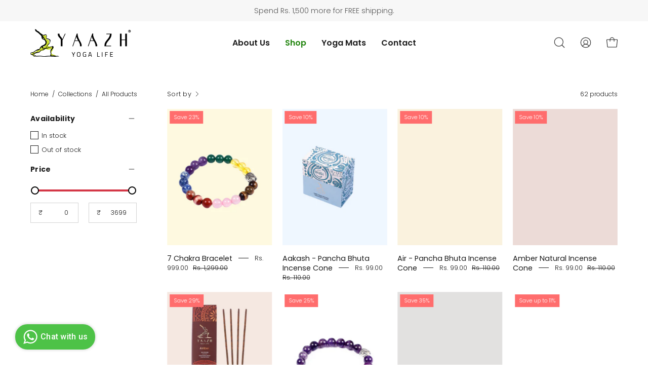

--- FILE ---
content_type: text/html; charset=utf-8
request_url: https://www.yaazh.org/collections/all
body_size: 49004
content:
<!doctype html>
<html class="no-js no-touch" lang="en">
<head>  <meta charset="utf-8">
  <meta http-equiv='X-UA-Compatible' content='IE=edge'>
  <meta name="viewport" content="width=device-width, height=device-height, initial-scale=1.0, minimum-scale=1.0">
  <link rel="canonical" href="https://www.yaazh.org/collections/all" />
  <link rel="preconnect" href="https://cdn.shopify.com" crossorigin>
  <link rel="preconnect" href="https://fonts.shopify.com" crossorigin>
  <link rel="preconnect" href="https://monorail-edge.shopifysvc.com" crossorigin>

  <link href="//www.yaazh.org/cdn/shop/t/12/assets/theme.css?v=110343461437651078811692723602" as="style" rel="preload">
  <link href="//www.yaazh.org/cdn/shop/t/12/assets/lazysizes.min.js?v=111431644619468174291692723602" as="script" rel="preload">
  <link href="//www.yaazh.org/cdn/shop/t/12/assets/vendor.js?v=113463091481672235871692723602" as="script" rel="preload">
  <link href="//www.yaazh.org/cdn/shop/t/12/assets/theme.js?v=64724494568616213171692723602" as="script" rel="preload">

  <link rel="preload" as="image" href="//www.yaazh.org/cdn/shop/t/12/assets/loading.svg?v=91665432863842511931692723602"><link rel="preload" as="image" href="//www.yaazh.org/cdn/shop/files/Yoga-Logo_150x75.webp?v=1674837352" data-preload="150x75"><style data-shopify>:root { --loader-image-size: 150px; }html:not(.is-loading) .loading-overlay { opacity: 0; visibility: hidden; pointer-events: none; }
    .loading-overlay { position: fixed; top: 0; left: 0; z-index: 99999; width: 100vw; height: 100vh; display: flex; align-items: center; justify-content: center; background: var(--bg); transition: opacity 0.3s ease-out, visibility 0s linear 0.3s; }
    .loading-overlay .loader__image--fallback { width: 320px; height: 100%; background: var(--loader-image) no-repeat center center/contain; }
    .loader__image__holder { position: absolute; top: 0; left: 0; width: 100%; height: 100%; font-size: 0; display: flex; align-items: center; justify-content: center; animation: pulse-loading 2s infinite ease-in-out; }
    .loader__image { max-width: 150px; height: auto; object-fit: contain; }</style><script>
    const loadingAppearance = "once";
    const loaded = sessionStorage.getItem('loaded');

    if (loadingAppearance === 'once') {
      if (loaded === null) {
        sessionStorage.setItem('loaded', true);
        document.documentElement.classList.add('is-loading');
      }
    } else {
      document.documentElement.classList.add('is-loading');
    }
  </script><link rel="shortcut icon" href="//www.yaazh.org/cdn/shop/files/yaazh-01_32x32.png?v=1675435015" type="image/png" />
  <title>Products &ndash; Yaazh India</title><meta name="description" content="At Yaazh Naturals, we believe that the products we use on a daily basis should not only be functional but also contribute to a better world. That&#39;s why we&#39;ve built our philosophy around the principles of sustainability, community, and wellness."><link rel="preload" as="font" href="//www.yaazh.org/cdn/fonts/poppins/poppins_n3.05f58335c3209cce17da4f1f1ab324ebe2982441.woff2" type="font/woff2" crossorigin><link rel="preload" as="font" href="//www.yaazh.org/cdn/fonts/poppins/poppins_n6.aa29d4918bc243723d56b59572e18228ed0786f6.woff2" type="font/woff2" crossorigin>

<meta property="og:site_name" content="Yaazh India">
<meta property="og:url" content="https://www.yaazh.org/collections/all">
<meta property="og:title" content="Products">
<meta property="og:type" content="product.group">
<meta property="og:description" content="At Yaazh Naturals, we believe that the products we use on a daily basis should not only be functional but also contribute to a better world. That&#39;s why we&#39;ve built our philosophy around the principles of sustainability, community, and wellness."><meta property="og:image" content="http://www.yaazh.org/cdn/shop/files/yaazh-01_0d7928cb-fd7e-4141-94d9-8631193b8233.png?v=1677076352">
  <meta property="og:image:secure_url" content="https://www.yaazh.org/cdn/shop/files/yaazh-01_0d7928cb-fd7e-4141-94d9-8631193b8233.png?v=1677076352">
  <meta property="og:image:width" content="4167">
  <meta property="og:image:height" content="4167"><meta name="twitter:card" content="summary_large_image">
<meta name="twitter:title" content="Products">
<meta name="twitter:description" content="At Yaazh Naturals, we believe that the products we use on a daily basis should not only be functional but also contribute to a better world. That&#39;s why we&#39;ve built our philosophy around the principles of sustainability, community, and wellness."><style data-shopify>@font-face {
  font-family: Poppins;
  font-weight: 600;
  font-style: normal;
  font-display: swap;
  src: url("//www.yaazh.org/cdn/fonts/poppins/poppins_n6.aa29d4918bc243723d56b59572e18228ed0786f6.woff2") format("woff2"),
       url("//www.yaazh.org/cdn/fonts/poppins/poppins_n6.5f815d845fe073750885d5b7e619ee00e8111208.woff") format("woff");
}

@font-face {
  font-family: Poppins;
  font-weight: 300;
  font-style: normal;
  font-display: swap;
  src: url("//www.yaazh.org/cdn/fonts/poppins/poppins_n3.05f58335c3209cce17da4f1f1ab324ebe2982441.woff2") format("woff2"),
       url("//www.yaazh.org/cdn/fonts/poppins/poppins_n3.6971368e1f131d2c8ff8e3a44a36b577fdda3ff5.woff") format("woff");
}



  @font-face {
  font-family: Poppins;
  font-weight: 700;
  font-style: normal;
  font-display: swap;
  src: url("//www.yaazh.org/cdn/fonts/poppins/poppins_n7.56758dcf284489feb014a026f3727f2f20a54626.woff2") format("woff2"),
       url("//www.yaazh.org/cdn/fonts/poppins/poppins_n7.f34f55d9b3d3205d2cd6f64955ff4b36f0cfd8da.woff") format("woff");
}




  @font-face {
  font-family: Poppins;
  font-weight: 400;
  font-style: normal;
  font-display: swap;
  src: url("//www.yaazh.org/cdn/fonts/poppins/poppins_n4.0ba78fa5af9b0e1a374041b3ceaadf0a43b41362.woff2") format("woff2"),
       url("//www.yaazh.org/cdn/fonts/poppins/poppins_n4.214741a72ff2596839fc9760ee7a770386cf16ca.woff") format("woff");
}




  @font-face {
  font-family: Poppins;
  font-weight: 900;
  font-style: normal;
  font-display: swap;
  src: url("//www.yaazh.org/cdn/fonts/poppins/poppins_n9.eb6b9ef01b62e777a960bfd02fc9fb4918cd3eab.woff2") format("woff2"),
       url("//www.yaazh.org/cdn/fonts/poppins/poppins_n9.6501a5bd018e348b6d5d6e8c335f9e7d32a80c36.woff") format("woff");
}




  @font-face {
  font-family: Poppins;
  font-weight: 100;
  font-style: normal;
  font-display: swap;
  src: url("//www.yaazh.org/cdn/fonts/poppins/poppins_n1.91f1f2f2f3840810961af59e3a012dcc97d8ef59.woff2") format("woff2"),
       url("//www.yaazh.org/cdn/fonts/poppins/poppins_n1.58d050ae3fe39914ce84b159a8c37ae874d01bfc.woff") format("woff");
}




  @font-face {
  font-family: Poppins;
  font-weight: 400;
  font-style: normal;
  font-display: swap;
  src: url("//www.yaazh.org/cdn/fonts/poppins/poppins_n4.0ba78fa5af9b0e1a374041b3ceaadf0a43b41362.woff2") format("woff2"),
       url("//www.yaazh.org/cdn/fonts/poppins/poppins_n4.214741a72ff2596839fc9760ee7a770386cf16ca.woff") format("woff");
}




  @font-face {
  font-family: Poppins;
  font-weight: 300;
  font-style: italic;
  font-display: swap;
  src: url("//www.yaazh.org/cdn/fonts/poppins/poppins_i3.8536b4423050219f608e17f134fe9ea3b01ed890.woff2") format("woff2"),
       url("//www.yaazh.org/cdn/fonts/poppins/poppins_i3.0f4433ada196bcabf726ed78f8e37e0995762f7f.woff") format("woff");
}




  @font-face {
  font-family: Poppins;
  font-weight: 700;
  font-style: italic;
  font-display: swap;
  src: url("//www.yaazh.org/cdn/fonts/poppins/poppins_i7.42fd71da11e9d101e1e6c7932199f925f9eea42d.woff2") format("woff2"),
       url("//www.yaazh.org/cdn/fonts/poppins/poppins_i7.ec8499dbd7616004e21155106d13837fff4cf556.woff") format("woff");
}


:root {--COLOR-PRIMARY-OPPOSITE: #ffffff;
  --COLOR-PRIMARY-OPPOSITE-ALPHA-20: rgba(255, 255, 255, 0.2);
  --COLOR-PRIMARY-LIGHTEN-DARKEN-ALPHA-20: rgba(152, 133, 255, 0.2);
  --COLOR-PRIMARY-LIGHTEN-DARKEN-ALPHA-30: rgba(152, 133, 255, 0.3);

  --PRIMARY-BUTTONS-COLOR-BG: #6d52ff;
  --PRIMARY-BUTTONS-COLOR-TEXT: #ffffff;
  --PRIMARY-BUTTONS-COLOR-BORDER: #6d52ff;

  --PRIMARY-BUTTONS-COLOR-LIGHTEN-DARKEN: #9885ff;

  --PRIMARY-BUTTONS-COLOR-ALPHA-05: rgba(109, 82, 255, 0.05);
  --PRIMARY-BUTTONS-COLOR-ALPHA-10: rgba(109, 82, 255, 0.1);
  --PRIMARY-BUTTONS-COLOR-ALPHA-50: rgba(109, 82, 255, 0.5);--COLOR-SECONDARY-OPPOSITE: #000000;
  --COLOR-SECONDARY-OPPOSITE-ALPHA-20: rgba(0, 0, 0, 0.2);
  --COLOR-SECONDARY-LIGHTEN-DARKEN-ALPHA-20: rgba(186, 175, 235, 0.2);
  --COLOR-SECONDARY-LIGHTEN-DARKEN-ALPHA-30: rgba(186, 175, 235, 0.3);

  --SECONDARY-BUTTONS-COLOR-BG: #DDD8F5;
  --SECONDARY-BUTTONS-COLOR-TEXT: #000000;
  --SECONDARY-BUTTONS-COLOR-BORDER: #DDD8F5;

  --SECONDARY-BUTTONS-COLOR-ALPHA-05: rgba(221, 216, 245, 0.05);
  --SECONDARY-BUTTONS-COLOR-ALPHA-10: rgba(221, 216, 245, 0.1);
  --SECONDARY-BUTTONS-COLOR-ALPHA-50: rgba(221, 216, 245, 0.5);--OUTLINE-BUTTONS-PRIMARY-BG: transparent;
  --OUTLINE-BUTTONS-PRIMARY-TEXT: #6d52ff;
  --OUTLINE-BUTTONS-PRIMARY-BORDER: #6d52ff;
  --OUTLINE-BUTTONS-PRIMARY-BG-HOVER: rgba(152, 133, 255, 0.2);

  --OUTLINE-BUTTONS-SECONDARY-BG: transparent;
  --OUTLINE-BUTTONS-SECONDARY-TEXT: #DDD8F5;
  --OUTLINE-BUTTONS-SECONDARY-BORDER: #DDD8F5;
  --OUTLINE-BUTTONS-SECONDARY-BG-HOVER: rgba(186, 175, 235, 0.2);

  --OUTLINE-BUTTONS-WHITE-BG: transparent;
  --OUTLINE-BUTTONS-WHITE-TEXT: #ffffff;
  --OUTLINE-BUTTONS-WHITE-BORDER: #ffffff;

  --OUTLINE-BUTTONS-BLACK-BG: transparent;
  --OUTLINE-BUTTONS-BLACK-TEXT: #000000;
  --OUTLINE-BUTTONS-BLACK-BORDER: #000000;--OUTLINE-SOLID-BUTTONS-PRIMARY-BG: #6d52ff;
  --OUTLINE-SOLID-BUTTONS-PRIMARY-TEXT: #ffffff;
  --OUTLINE-SOLID-BUTTONS-PRIMARY-BORDER: #ffffff;
  --OUTLINE-SOLID-BUTTONS-PRIMARY-BG-HOVER: rgba(255, 255, 255, 0.2);

  --OUTLINE-SOLID-BUTTONS-SECONDARY-BG: #DDD8F5;
  --OUTLINE-SOLID-BUTTONS-SECONDARY-TEXT: #000000;
  --OUTLINE-SOLID-BUTTONS-SECONDARY-BORDER: #000000;
  --OUTLINE-SOLID-BUTTONS-SECONDARY-BG-HOVER: rgba(0, 0, 0, 0.2);

  --OUTLINE-SOLID-BUTTONS-WHITE-BG: #ffffff;
  --OUTLINE-SOLID-BUTTONS-WHITE-TEXT: #000000;
  --OUTLINE-SOLID-BUTTONS-WHITE-BORDER: #000000;

  --OUTLINE-SOLID-BUTTONS-BLACK-BG: #000000;
  --OUTLINE-SOLID-BUTTONS-BLACK-TEXT: #ffffff;
  --OUTLINE-SOLID-BUTTONS-BLACK-BORDER: #ffffff;--COLOR-HEADING: #050603;
  --COLOR-TEXT: #1b1b1b;
  --COLOR-TEXT-DARKEN: #000000;
  --COLOR-TEXT-LIGHTEN: #4e4e4e;
  --COLOR-TEXT-ALPHA-5: rgba(27, 27, 27, 0.05);
  --COLOR-TEXT-ALPHA-8: rgba(27, 27, 27, 0.08);
  --COLOR-TEXT-ALPHA-10: rgba(27, 27, 27, 0.1);
  --COLOR-TEXT-ALPHA-15: rgba(27, 27, 27, 0.15);
  --COLOR-TEXT-ALPHA-20: rgba(27, 27, 27, 0.2);
  --COLOR-TEXT-ALPHA-25: rgba(27, 27, 27, 0.25);
  --COLOR-TEXT-ALPHA-50: rgba(27, 27, 27, 0.5);
  --COLOR-TEXT-ALPHA-60: rgba(27, 27, 27, 0.6);
  --COLOR-TEXT-ALPHA-85: rgba(27, 27, 27, 0.85);

  --COLOR-BG: #ffffff;
  --COLOR-BG-ALPHA-25: rgba(255, 255, 255, 0.25);
  --COLOR-BG-ALPHA-35: rgba(255, 255, 255, 0.35);
  --COLOR-BG-ALPHA-60: rgba(255, 255, 255, 0.6);
  --COLOR-BG-ALPHA-65: rgba(255, 255, 255, 0.65);
  --COLOR-BG-ALPHA-85: rgba(255, 255, 255, 0.85);
  --COLOR-BG-OVERLAY: rgba(255, 255, 255, 0.75);
  --COLOR-BG-DARKEN: #e6e6e6;
  --COLOR-BG-LIGHTEN-DARKEN: #e6e6e6;
  --COLOR-BG-LIGHTEN-DARKEN-2: #cdcdcd;
  --COLOR-BG-LIGHTEN-DARKEN-3: #b3b3b3;
  --COLOR-BG-LIGHTEN-DARKEN-4: #9a9a9a;
  --COLOR-BG-LIGHTEN-DARKEN-CONTRAST: #b3b3b3;
  --COLOR-BG-LIGHTEN-DARKEN-CONTRAST-2: #999999;
  --COLOR-BG-LIGHTEN-DARKEN-CONTRAST-3: #808080;
  --COLOR-BG-LIGHTEN-DARKEN-CONTRAST-4: #666666;

  --COLOR-BG-SECONDARY: #c8d82e;
  --COLOR-BG-SECONDARY-LIGHTEN-DARKEN: #a4b221;
  --COLOR-BG-SECONDARY-LIGHTEN-DARKEN-CONTRAST: #050601;

  --COLOR-BG-ACCENT: #f7f7f7;
  --COLOR-BG-ACCENT-LIGHTEN: #ffffff;

  --COLOR-INPUT-BG: #ffffff;

  --COLOR-ACCENT: #d43747;
  --COLOR-ACCENT-TEXT: #fff;

  --COLOR-BORDER: #d3d3d3;
  --COLOR-BORDER-ALPHA-15: rgba(211, 211, 211, 0.15);
  --COLOR-BORDER-ALPHA-30: rgba(211, 211, 211, 0.3);
  --COLOR-BORDER-ALPHA-50: rgba(211, 211, 211, 0.5);
  --COLOR-BORDER-ALPHA-65: rgba(211, 211, 211, 0.65);
  --COLOR-BORDER-LIGHTEN-DARKEN: #868686;
  --COLOR-BORDER-HAIRLINE: #f7f7f7;

  --COLOR-SALE-BG: #004AC7;
  --COLOR-SALE-TEXT: #ffffff;
  --COLOR-CUSTOM-BG: #000000;
  --COLOR-CUSTOM-TEXT: #ffffff;
  --COLOR-SOLD-BG: #004AC7;
  --COLOR-SOLD-TEXT: #ffffff;
  --COLOR-SAVING-BG: #ff6d6d;
  --COLOR-SAVING-TEXT: #ffffff;

  --COLOR-WHITE-BLACK: fff;
  --COLOR-BLACK-WHITE: #000;--COLOR-DISABLED-GREY: rgba(27, 27, 27, 0.05);
  --COLOR-DISABLED-GREY-DARKEN: rgba(27, 27, 27, 0.45);
  --COLOR-ERROR: #D02E2E;
  --COLOR-ERROR-BG: #f3cbcb;
  --COLOR-SUCCESS: #56AD6A;
  --COLOR-SUCCESS-BG: #ECFEF0;
  --COLOR-WARN: #ECBD5E;
  --COLOR-TRANSPARENT: rgba(255, 255, 255, 0);

  --COLOR-WHITE: #ffffff;
  --COLOR-WHITE-DARKEN: #f2f2f2;
  --COLOR-WHITE-ALPHA-10: rgba(255, 255, 255, 0.1);
  --COLOR-WHITE-ALPHA-20: rgba(255, 255, 255, 0.2);
  --COLOR-WHITE-ALPHA-25: rgba(255, 255, 255, 0.25);
  --COLOR-WHITE-ALPHA-50: rgba(255, 255, 255, 0.5);
  --COLOR-WHITE-ALPHA-60: rgba(255, 255, 255, 0.6);
  --COLOR-BLACK: #000000;
  --COLOR-BLACK-LIGHTEN: #1a1a1a;
  --COLOR-BLACK-ALPHA-10: rgba(0, 0, 0, 0.1);
  --COLOR-BLACK-ALPHA-20: rgba(0, 0, 0, 0.2);
  --COLOR-BLACK-ALPHA-25: rgba(0, 0, 0, 0.25);
  --COLOR-BLACK-ALPHA-50: rgba(0, 0, 0, 0.5);
  --COLOR-BLACK-ALPHA-60: rgba(0, 0, 0, 0.6);--FONT-STACK-BODY: Poppins, sans-serif;
  --FONT-STYLE-BODY: normal;
  --FONT-STYLE-BODY-ITALIC: italic;
  --FONT-ADJUST-BODY: 1.0;

  --FONT-WEIGHT-BODY: 300;
  --FONT-WEIGHT-BODY-LIGHT: 100;
  --FONT-WEIGHT-BODY-MEDIUM: 400;
  --FONT-WEIGHT-BODY-BOLD: 400;

  --FONT-STACK-HEADING: Poppins, sans-serif;
  --FONT-STYLE-HEADING: normal;
  --FONT-STYLE-HEADING-ITALIC: italic;
  --FONT-ADJUST-HEADING: 0.8;

  --FONT-WEIGHT-HEADING: 600;
  --FONT-WEIGHT-HEADING-LIGHT: 400;
  --FONT-WEIGHT-HEADING-MEDIUM: 900;
  --FONT-WEIGHT-HEADING-BOLD: 700;

  --FONT-STACK-NAV: Poppins, sans-serif;
  --FONT-STYLE-NAV: normal;
  --FONT-STYLE-NAV-ITALIC: italic;
  --FONT-ADJUST-NAV: 1.0;

  --FONT-WEIGHT-NAV: 600;
  --FONT-WEIGHT-NAV-LIGHT: 400;
  --FONT-WEIGHT-NAV-MEDIUM: 900;
  --FONT-WEIGHT-NAV-BOLD: 700;

  --FONT-STACK-BUTTON: Poppins, sans-serif;
  --FONT-STYLE-BUTTON: normal;
  --FONT-STYLE-BUTTON-ITALIC: italic;
  --FONT-ADJUST-BUTTON: 0.9;

  --FONT-WEIGHT-BUTTON: 300;
  --FONT-WEIGHT-BUTTON-MEDIUM: 400;
  --FONT-WEIGHT-BUTTON-BOLD: 400;

  --FONT-STACK-SUBHEADING: Poppins, sans-serif;
  --FONT-STYLE-SUBHEADING: normal;
  --FONT-STYLE-SUBHEADING-ITALIC: italic;
  --FONT-ADJUST-SUBHEADING: 1.0;

  --FONT-WEIGHT-SUBHEADING: 300;
  --FONT-WEIGHT-SUBHEADING-LIGHT: 100;
  --FONT-WEIGHT-SUBHEADING-MEDIUM: 400;
  --FONT-WEIGHT-SUBHEADING-BOLD: 400;

  
    --FONT-WEIGHT-SUBHEADING: var(--FONT-WEIGHT-SUBHEADING-BOLD);
  

  --LETTER-SPACING-SUBHEADING: 0.0em;
  --LETTER-SPACING-BUTTON: 0.0em;

  --BUTTON-TEXT-CAPS: none;
  --SUBHEADING-TEXT-CAPS: none;--FONT-SIZE-INPUT: 1.0rem;--RADIUS: 0px;
  --RADIUS-SMALL: 0px;
  --RADIUS-TINY: 0px;
  --RADIUS-BADGE: 0px;
  --RADIUS-CHECKBOX: 0px;
  --RADIUS-TEXTAREA: 0px;--PRODUCT-MEDIA-PADDING-TOP: 130.0%;--BORDER-WIDTH: 1px;--STROKE-WIDTH: 12px;--SITE-WIDTH: 1440px;
  --SITE-WIDTH-NARROW: 840px;--ICON-ARROW-RIGHT: url( "//www.yaazh.org/cdn/shop/t/12/assets/icon-chevron-right.svg?v=115618353204357621731692723602" );--loading-svg: url( "//www.yaazh.org/cdn/shop/t/12/assets/loading.svg?v=91665432863842511931692723602" );
  --icon-check: url( "//www.yaazh.org/cdn/shop/t/12/assets/icon-check.svg?v=175316081881880408121692723602" );
  --icon-check-swatch: url( "//www.yaazh.org/cdn/shop/t/12/assets/icon-check-swatch.svg?v=131897745589030387781692723602" );
  --icon-zoom-in: url( "//www.yaazh.org/cdn/shop/t/12/assets/icon-zoom-in.svg?v=157433013461716915331692723602" );
  --icon-zoom-out: url( "//www.yaazh.org/cdn/shop/t/12/assets/icon-zoom-out.svg?v=164909107869959372931692723602" );--collection-sticky-bar-height: 0px;
  --collection-image-padding-top: 60%;

  --drawer-width: 400px;
  --drawer-transition: transform 0.4s cubic-bezier(0.46, 0.01, 0.32, 1);--gutter: 60px;
  --gutter-mobile: 20px;
  --grid-gutter: 20px;
  --grid-gutter-mobile: 35px;--inner: 20px;
  --inner-tablet: 18px;
  --inner-mobile: 16px;--grid: repeat(4, minmax(0, 1fr));
  --grid-tablet: repeat(3, minmax(0, 1fr));
  --grid-mobile: repeat(2, minmax(0, 1fr));
  --megamenu-grid: repeat(4, minmax(0, 1fr));
  --grid-row: 1 / span 4;--scrollbar-width: 0px;--overlay: #000;
  --overlay-opacity: 1;--swatch-width: 40px;
  --swatch-height: 20px;
  --swatch-size: 32px;
  --swatch-size-mobile: 30px;

  
  --move-offset: 20px;

  
  --autoplay-speed: 2200ms;

  

    --filter-bg: 1.0;--product-filter-bg: .97;
  }</style><link href="//www.yaazh.org/cdn/shop/t/12/assets/theme.css?v=110343461437651078811692723602" rel="stylesheet" type="text/css" media="all" /><script type="text/javascript">
    if (window.MSInputMethodContext && document.documentMode) {
      var scripts = document.getElementsByTagName('script')[0];
      var polyfill = document.createElement("script");
      polyfill.defer = true;
      polyfill.src = "//www.yaazh.org/cdn/shop/t/12/assets/ie11.js?v=164037955086922138091692723602";

      scripts.parentNode.insertBefore(polyfill, scripts);

      document.documentElement.classList.add('ie11');
    } else {
      document.documentElement.className = document.documentElement.className.replace('no-js', 'js');
    }

    document.addEventListener('lazyloaded', (e) => {
      const lazyImage = e.target.parentNode;
      if (lazyImage.classList.contains('lazy-image')) {
        // Wait for the fade in images animation to complete
        setTimeout(() => {
          lazyImage.style.backgroundImage = 'none';
        }, 500);
      }
    });

    let root = '/';
    if (root[root.length - 1] !== '/') {
      root = `${root}/`;
    }

    window.theme = {
      routes: {
        root: root,
        cart_url: "\/cart",
        cart_add_url: "\/cart\/add",
        cart_change_url: "\/cart\/change",
        shop_url: "https:\/\/www.yaazh.org",
        searchUrl: '/search',
        predictiveSearchUrl: '/search/suggest',
        product_recommendations_url: "\/recommendations\/products"
      },
      assets: {
        photoswipe: '//www.yaazh.org/cdn/shop/t/12/assets/photoswipe.js?v=162613001030112971491692723603',
        smoothscroll: '//www.yaazh.org/cdn/shop/t/12/assets/smoothscroll.js?v=37906625415260927261692723602',
        no_image: "//www.yaazh.org/cdn/shop/files/Yoga-Logo_1024x.webp?v=1674837352",
        swatches: '//www.yaazh.org/cdn/shop/t/12/assets/swatches.json?v=108341084980828767351692723602',
        base: "//www.yaazh.org/cdn/shop/t/12/assets/"
      },
      strings: {
        add_to_cart: "Add to Cart",
        cart_acceptance_error: "You must accept our terms and conditions.",
        cart_empty: "Your cart is currently empty.",
        cart_price: "Price",
        cart_quantity: "Quantity",
        cart_items_one: "{{ count }} item",
        cart_items_many: "{{ count }} items",
        cart_title: "Cart",
        cart_total: "Total",
        continue_shopping: "Continue Shopping",
        free: "Free",
        limit_error: "Sorry, looks like we don\u0026#39;t have enough of this product.",
        preorder: "Pre-Order",
        remove: "Remove",
        sale_badge_text: "Sale",
        saving_badge: "Save {{ discount }}",
        saving_up_to_badge: "Save up to {{ discount }}",
        sold_out: "Sold Out",
        subscription: "Subscription",
        unavailable: "Unavailable",
        unit_price_label: "Unit price",
        unit_price_separator: "per",
        zero_qty_error: "Quantity must be greater than 0.",
        delete_confirm: "Are you sure you wish to delete this address?",
        newsletter_product_availability: "Notify Me When It’s Available"
      },
      icons: {
        plus: '<svg aria-hidden="true" focusable="false" role="presentation" class="icon icon-toggle-plus" viewBox="0 0 192 192"><path d="M30 96h132M96 30v132" stroke="currentColor" stroke-linecap="round" stroke-linejoin="round"/></svg>',
        minus: '<svg aria-hidden="true" focusable="false" role="presentation" class="icon icon-toggle-minus" viewBox="0 0 192 192"><path d="M30 96h132" stroke="currentColor" stroke-linecap="round" stroke-linejoin="round"/></svg>',
        close: '<svg aria-hidden="true" focusable="false" role="presentation" class="icon icon-close" viewBox="0 0 192 192"><path d="M150 42 42 150M150 150 42 42" stroke="currentColor" stroke-linecap="round" stroke-linejoin="round"/></svg>'
      },
      settings: {
        animations: true,
        cartType: "drawer",
        enableAcceptTerms: false,
        enableInfinityScroll: false,
        enablePaymentButton: true,
        gridImageSize: "cover",
        gridImageAspectRatio: 1.3,
        mobileMenuBehaviour: "link",
        productGridHover: "image",
        savingBadgeType: "percentage",
        showSaleBadge: true,
        showSoldBadge: true,
        showSavingBadge: true,
        quickBuy: "quick_buy",
        suggestArticles: false,
        suggestCollections: true,
        suggestProducts: true,
        suggestPages: false,
        suggestionsResultsLimit: 10,
        currency_code_enable: true,
        hideInventoryCount: true,
        enableColorSwatchesCollection: true,
      },
      sizes: {
        mobile: 480,
        small: 768,
        large: 1024,
        widescreen: 1440
      },
      moneyFormat: "Rs. {{amount}}",
      moneyWithCurrencyFormat: "Rs. {{amount}}",
      subtotal: 0,
      info: {
        name: 'Palo Alto'
      },
      version: '5.1.1'
    };
    window.lazySizesConfig = window.lazySizesConfig || {};
    window.lazySizesConfig.preloadAfterLoad = true;
    window.PaloAlto = window.PaloAlto || {};
    window.slate = window.slate || {};
    window.isHeaderTransparent = false;
    window.stickyHeaderHeight = 60;
    window.lastWindowWidth = window.innerWidth || document.documentElement.clientWidth;

    if (window.performance) {
      window.performance.mark('init');
    } else {
      window.fastNetworkAndCPU = false;
    }
  </script>
  <script src="//www.yaazh.org/cdn/shop/t/12/assets/lazysizes.min.js?v=111431644619468174291692723602" async="async"></script><script src="//www.yaazh.org/cdn/shop/t/12/assets/vendor.js?v=113463091481672235871692723602" defer="defer"></script>
  <script src="//www.yaazh.org/cdn/shop/t/12/assets/theme.js?v=64724494568616213171692723602" defer="defer"></script><script>window.performance && window.performance.mark && window.performance.mark('shopify.content_for_header.start');</script><meta id="shopify-digital-wallet" name="shopify-digital-wallet" content="/66230059252/digital_wallets/dialog">
<link rel="alternate" type="application/atom+xml" title="Feed" href="/collections/all.atom" />
<link rel="next" href="/collections/all?page=2">
<script async="async" src="/checkouts/internal/preloads.js?locale=en-IN"></script>
<script id="shopify-features" type="application/json">{"accessToken":"b3b47a36b8bccc089393b1742b0f95b0","betas":["rich-media-storefront-analytics"],"domain":"www.yaazh.org","predictiveSearch":true,"shopId":66230059252,"locale":"en"}</script>
<script>var Shopify = Shopify || {};
Shopify.shop = "yaazh-india.myshopify.com";
Shopify.locale = "en";
Shopify.currency = {"active":"INR","rate":"1.0"};
Shopify.country = "IN";
Shopify.theme = {"name":"Updated copy of Copy of Palo Alto","id":136984199412,"schema_name":"Palo Alto","schema_version":"5.1.1","theme_store_id":777,"role":"main"};
Shopify.theme.handle = "null";
Shopify.theme.style = {"id":null,"handle":null};
Shopify.cdnHost = "www.yaazh.org/cdn";
Shopify.routes = Shopify.routes || {};
Shopify.routes.root = "/";</script>
<script type="module">!function(o){(o.Shopify=o.Shopify||{}).modules=!0}(window);</script>
<script>!function(o){function n(){var o=[];function n(){o.push(Array.prototype.slice.apply(arguments))}return n.q=o,n}var t=o.Shopify=o.Shopify||{};t.loadFeatures=n(),t.autoloadFeatures=n()}(window);</script>
<script id="shop-js-analytics" type="application/json">{"pageType":"collection"}</script>
<script defer="defer" async type="module" src="//www.yaazh.org/cdn/shopifycloud/shop-js/modules/v2/client.init-shop-cart-sync_BN7fPSNr.en.esm.js"></script>
<script defer="defer" async type="module" src="//www.yaazh.org/cdn/shopifycloud/shop-js/modules/v2/chunk.common_Cbph3Kss.esm.js"></script>
<script defer="defer" async type="module" src="//www.yaazh.org/cdn/shopifycloud/shop-js/modules/v2/chunk.modal_DKumMAJ1.esm.js"></script>
<script type="module">
  await import("//www.yaazh.org/cdn/shopifycloud/shop-js/modules/v2/client.init-shop-cart-sync_BN7fPSNr.en.esm.js");
await import("//www.yaazh.org/cdn/shopifycloud/shop-js/modules/v2/chunk.common_Cbph3Kss.esm.js");
await import("//www.yaazh.org/cdn/shopifycloud/shop-js/modules/v2/chunk.modal_DKumMAJ1.esm.js");

  window.Shopify.SignInWithShop?.initShopCartSync?.({"fedCMEnabled":true,"windoidEnabled":true});

</script>
<script id="__st">var __st={"a":66230059252,"offset":19800,"reqid":"1a42a66a-0892-4073-91b8-ebb1d5401a2d-1770009682","pageurl":"www.yaazh.org\/collections\/all","u":"fd08e166804e","p":"collection"};</script>
<script>window.ShopifyPaypalV4VisibilityTracking = true;</script>
<script id="captcha-bootstrap">!function(){'use strict';const t='contact',e='account',n='new_comment',o=[[t,t],['blogs',n],['comments',n],[t,'customer']],c=[[e,'customer_login'],[e,'guest_login'],[e,'recover_customer_password'],[e,'create_customer']],r=t=>t.map((([t,e])=>`form[action*='/${t}']:not([data-nocaptcha='true']) input[name='form_type'][value='${e}']`)).join(','),a=t=>()=>t?[...document.querySelectorAll(t)].map((t=>t.form)):[];function s(){const t=[...o],e=r(t);return a(e)}const i='password',u='form_key',d=['recaptcha-v3-token','g-recaptcha-response','h-captcha-response',i],f=()=>{try{return window.sessionStorage}catch{return}},m='__shopify_v',_=t=>t.elements[u];function p(t,e,n=!1){try{const o=window.sessionStorage,c=JSON.parse(o.getItem(e)),{data:r}=function(t){const{data:e,action:n}=t;return t[m]||n?{data:e,action:n}:{data:t,action:n}}(c);for(const[e,n]of Object.entries(r))t.elements[e]&&(t.elements[e].value=n);n&&o.removeItem(e)}catch(o){console.error('form repopulation failed',{error:o})}}const l='form_type',E='cptcha';function T(t){t.dataset[E]=!0}const w=window,h=w.document,L='Shopify',v='ce_forms',y='captcha';let A=!1;((t,e)=>{const n=(g='f06e6c50-85a8-45c8-87d0-21a2b65856fe',I='https://cdn.shopify.com/shopifycloud/storefront-forms-hcaptcha/ce_storefront_forms_captcha_hcaptcha.v1.5.2.iife.js',D={infoText:'Protected by hCaptcha',privacyText:'Privacy',termsText:'Terms'},(t,e,n)=>{const o=w[L][v],c=o.bindForm;if(c)return c(t,g,e,D).then(n);var r;o.q.push([[t,g,e,D],n]),r=I,A||(h.body.append(Object.assign(h.createElement('script'),{id:'captcha-provider',async:!0,src:r})),A=!0)});var g,I,D;w[L]=w[L]||{},w[L][v]=w[L][v]||{},w[L][v].q=[],w[L][y]=w[L][y]||{},w[L][y].protect=function(t,e){n(t,void 0,e),T(t)},Object.freeze(w[L][y]),function(t,e,n,w,h,L){const[v,y,A,g]=function(t,e,n){const i=e?o:[],u=t?c:[],d=[...i,...u],f=r(d),m=r(i),_=r(d.filter((([t,e])=>n.includes(e))));return[a(f),a(m),a(_),s()]}(w,h,L),I=t=>{const e=t.target;return e instanceof HTMLFormElement?e:e&&e.form},D=t=>v().includes(t);t.addEventListener('submit',(t=>{const e=I(t);if(!e)return;const n=D(e)&&!e.dataset.hcaptchaBound&&!e.dataset.recaptchaBound,o=_(e),c=g().includes(e)&&(!o||!o.value);(n||c)&&t.preventDefault(),c&&!n&&(function(t){try{if(!f())return;!function(t){const e=f();if(!e)return;const n=_(t);if(!n)return;const o=n.value;o&&e.removeItem(o)}(t);const e=Array.from(Array(32),(()=>Math.random().toString(36)[2])).join('');!function(t,e){_(t)||t.append(Object.assign(document.createElement('input'),{type:'hidden',name:u})),t.elements[u].value=e}(t,e),function(t,e){const n=f();if(!n)return;const o=[...t.querySelectorAll(`input[type='${i}']`)].map((({name:t})=>t)),c=[...d,...o],r={};for(const[a,s]of new FormData(t).entries())c.includes(a)||(r[a]=s);n.setItem(e,JSON.stringify({[m]:1,action:t.action,data:r}))}(t,e)}catch(e){console.error('failed to persist form',e)}}(e),e.submit())}));const S=(t,e)=>{t&&!t.dataset[E]&&(n(t,e.some((e=>e===t))),T(t))};for(const o of['focusin','change'])t.addEventListener(o,(t=>{const e=I(t);D(e)&&S(e,y())}));const B=e.get('form_key'),M=e.get(l),P=B&&M;t.addEventListener('DOMContentLoaded',(()=>{const t=y();if(P)for(const e of t)e.elements[l].value===M&&p(e,B);[...new Set([...A(),...v().filter((t=>'true'===t.dataset.shopifyCaptcha))])].forEach((e=>S(e,t)))}))}(h,new URLSearchParams(w.location.search),n,t,e,['guest_login'])})(!0,!0)}();</script>
<script integrity="sha256-4kQ18oKyAcykRKYeNunJcIwy7WH5gtpwJnB7kiuLZ1E=" data-source-attribution="shopify.loadfeatures" defer="defer" src="//www.yaazh.org/cdn/shopifycloud/storefront/assets/storefront/load_feature-a0a9edcb.js" crossorigin="anonymous"></script>
<script data-source-attribution="shopify.dynamic_checkout.dynamic.init">var Shopify=Shopify||{};Shopify.PaymentButton=Shopify.PaymentButton||{isStorefrontPortableWallets:!0,init:function(){window.Shopify.PaymentButton.init=function(){};var t=document.createElement("script");t.src="https://www.yaazh.org/cdn/shopifycloud/portable-wallets/latest/portable-wallets.en.js",t.type="module",document.head.appendChild(t)}};
</script>
<script data-source-attribution="shopify.dynamic_checkout.buyer_consent">
  function portableWalletsHideBuyerConsent(e){var t=document.getElementById("shopify-buyer-consent"),n=document.getElementById("shopify-subscription-policy-button");t&&n&&(t.classList.add("hidden"),t.setAttribute("aria-hidden","true"),n.removeEventListener("click",e))}function portableWalletsShowBuyerConsent(e){var t=document.getElementById("shopify-buyer-consent"),n=document.getElementById("shopify-subscription-policy-button");t&&n&&(t.classList.remove("hidden"),t.removeAttribute("aria-hidden"),n.addEventListener("click",e))}window.Shopify?.PaymentButton&&(window.Shopify.PaymentButton.hideBuyerConsent=portableWalletsHideBuyerConsent,window.Shopify.PaymentButton.showBuyerConsent=portableWalletsShowBuyerConsent);
</script>
<script data-source-attribution="shopify.dynamic_checkout.cart.bootstrap">document.addEventListener("DOMContentLoaded",(function(){function t(){return document.querySelector("shopify-accelerated-checkout-cart, shopify-accelerated-checkout")}if(t())Shopify.PaymentButton.init();else{new MutationObserver((function(e,n){t()&&(Shopify.PaymentButton.init(),n.disconnect())})).observe(document.body,{childList:!0,subtree:!0})}}));
</script>

<script>window.performance && window.performance.mark && window.performance.mark('shopify.content_for_header.end');</script>
<!-- BEGIN app block: shopify://apps/xo-insert-code/blocks/insert-code-header/72017b12-3679-442e-b23c-5c62460717f5 --><!-- XO-InsertCode Header -->


<meta name="facebook-domain-verification" content="5wcb9swiwgg4wysot3biff9kdtbbui" />
<meta name="facebook-domain-verification" content="k3e4mws5hqtasg17ru3tstyh6nybmi" />

<!-- Google Tag Manager -->
<script>(function(w,d,s,l,i){w[l]=w[l]||[];w[l].push({'gtm.start':
new Date().getTime(),event:'gtm.js'});var f=d.getElementsByTagName(s)[0],
j=d.createElement(s),dl=l!='dataLayer'?'&l='+l:'';j.async=true;j.src=
'https://www.googletagmanager.com/gtm.js?id='+i+dl;f.parentNode.insertBefore(j,f);
})(window,document,'script','dataLayer','GTM-NX3Z37N');</script>
<!-- End Google Tag Manager -->
  
<!-- End: XO-InsertCode Header -->


<!-- END app block --><link href="https://monorail-edge.shopifysvc.com" rel="dns-prefetch">
<script>(function(){if ("sendBeacon" in navigator && "performance" in window) {try {var session_token_from_headers = performance.getEntriesByType('navigation')[0].serverTiming.find(x => x.name == '_s').description;} catch {var session_token_from_headers = undefined;}var session_cookie_matches = document.cookie.match(/_shopify_s=([^;]*)/);var session_token_from_cookie = session_cookie_matches && session_cookie_matches.length === 2 ? session_cookie_matches[1] : "";var session_token = session_token_from_headers || session_token_from_cookie || "";function handle_abandonment_event(e) {var entries = performance.getEntries().filter(function(entry) {return /monorail-edge.shopifysvc.com/.test(entry.name);});if (!window.abandonment_tracked && entries.length === 0) {window.abandonment_tracked = true;var currentMs = Date.now();var navigation_start = performance.timing.navigationStart;var payload = {shop_id: 66230059252,url: window.location.href,navigation_start,duration: currentMs - navigation_start,session_token,page_type: "collection"};window.navigator.sendBeacon("https://monorail-edge.shopifysvc.com/v1/produce", JSON.stringify({schema_id: "online_store_buyer_site_abandonment/1.1",payload: payload,metadata: {event_created_at_ms: currentMs,event_sent_at_ms: currentMs}}));}}window.addEventListener('pagehide', handle_abandonment_event);}}());</script>
<script id="web-pixels-manager-setup">(function e(e,d,r,n,o){if(void 0===o&&(o={}),!Boolean(null===(a=null===(i=window.Shopify)||void 0===i?void 0:i.analytics)||void 0===a?void 0:a.replayQueue)){var i,a;window.Shopify=window.Shopify||{};var t=window.Shopify;t.analytics=t.analytics||{};var s=t.analytics;s.replayQueue=[],s.publish=function(e,d,r){return s.replayQueue.push([e,d,r]),!0};try{self.performance.mark("wpm:start")}catch(e){}var l=function(){var e={modern:/Edge?\/(1{2}[4-9]|1[2-9]\d|[2-9]\d{2}|\d{4,})\.\d+(\.\d+|)|Firefox\/(1{2}[4-9]|1[2-9]\d|[2-9]\d{2}|\d{4,})\.\d+(\.\d+|)|Chrom(ium|e)\/(9{2}|\d{3,})\.\d+(\.\d+|)|(Maci|X1{2}).+ Version\/(15\.\d+|(1[6-9]|[2-9]\d|\d{3,})\.\d+)([,.]\d+|)( \(\w+\)|)( Mobile\/\w+|) Safari\/|Chrome.+OPR\/(9{2}|\d{3,})\.\d+\.\d+|(CPU[ +]OS|iPhone[ +]OS|CPU[ +]iPhone|CPU IPhone OS|CPU iPad OS)[ +]+(15[._]\d+|(1[6-9]|[2-9]\d|\d{3,})[._]\d+)([._]\d+|)|Android:?[ /-](13[3-9]|1[4-9]\d|[2-9]\d{2}|\d{4,})(\.\d+|)(\.\d+|)|Android.+Firefox\/(13[5-9]|1[4-9]\d|[2-9]\d{2}|\d{4,})\.\d+(\.\d+|)|Android.+Chrom(ium|e)\/(13[3-9]|1[4-9]\d|[2-9]\d{2}|\d{4,})\.\d+(\.\d+|)|SamsungBrowser\/([2-9]\d|\d{3,})\.\d+/,legacy:/Edge?\/(1[6-9]|[2-9]\d|\d{3,})\.\d+(\.\d+|)|Firefox\/(5[4-9]|[6-9]\d|\d{3,})\.\d+(\.\d+|)|Chrom(ium|e)\/(5[1-9]|[6-9]\d|\d{3,})\.\d+(\.\d+|)([\d.]+$|.*Safari\/(?![\d.]+ Edge\/[\d.]+$))|(Maci|X1{2}).+ Version\/(10\.\d+|(1[1-9]|[2-9]\d|\d{3,})\.\d+)([,.]\d+|)( \(\w+\)|)( Mobile\/\w+|) Safari\/|Chrome.+OPR\/(3[89]|[4-9]\d|\d{3,})\.\d+\.\d+|(CPU[ +]OS|iPhone[ +]OS|CPU[ +]iPhone|CPU IPhone OS|CPU iPad OS)[ +]+(10[._]\d+|(1[1-9]|[2-9]\d|\d{3,})[._]\d+)([._]\d+|)|Android:?[ /-](13[3-9]|1[4-9]\d|[2-9]\d{2}|\d{4,})(\.\d+|)(\.\d+|)|Mobile Safari.+OPR\/([89]\d|\d{3,})\.\d+\.\d+|Android.+Firefox\/(13[5-9]|1[4-9]\d|[2-9]\d{2}|\d{4,})\.\d+(\.\d+|)|Android.+Chrom(ium|e)\/(13[3-9]|1[4-9]\d|[2-9]\d{2}|\d{4,})\.\d+(\.\d+|)|Android.+(UC? ?Browser|UCWEB|U3)[ /]?(15\.([5-9]|\d{2,})|(1[6-9]|[2-9]\d|\d{3,})\.\d+)\.\d+|SamsungBrowser\/(5\.\d+|([6-9]|\d{2,})\.\d+)|Android.+MQ{2}Browser\/(14(\.(9|\d{2,})|)|(1[5-9]|[2-9]\d|\d{3,})(\.\d+|))(\.\d+|)|K[Aa][Ii]OS\/(3\.\d+|([4-9]|\d{2,})\.\d+)(\.\d+|)/},d=e.modern,r=e.legacy,n=navigator.userAgent;return n.match(d)?"modern":n.match(r)?"legacy":"unknown"}(),u="modern"===l?"modern":"legacy",c=(null!=n?n:{modern:"",legacy:""})[u],f=function(e){return[e.baseUrl,"/wpm","/b",e.hashVersion,"modern"===e.buildTarget?"m":"l",".js"].join("")}({baseUrl:d,hashVersion:r,buildTarget:u}),m=function(e){var d=e.version,r=e.bundleTarget,n=e.surface,o=e.pageUrl,i=e.monorailEndpoint;return{emit:function(e){var a=e.status,t=e.errorMsg,s=(new Date).getTime(),l=JSON.stringify({metadata:{event_sent_at_ms:s},events:[{schema_id:"web_pixels_manager_load/3.1",payload:{version:d,bundle_target:r,page_url:o,status:a,surface:n,error_msg:t},metadata:{event_created_at_ms:s}}]});if(!i)return console&&console.warn&&console.warn("[Web Pixels Manager] No Monorail endpoint provided, skipping logging."),!1;try{return self.navigator.sendBeacon.bind(self.navigator)(i,l)}catch(e){}var u=new XMLHttpRequest;try{return u.open("POST",i,!0),u.setRequestHeader("Content-Type","text/plain"),u.send(l),!0}catch(e){return console&&console.warn&&console.warn("[Web Pixels Manager] Got an unhandled error while logging to Monorail."),!1}}}}({version:r,bundleTarget:l,surface:e.surface,pageUrl:self.location.href,monorailEndpoint:e.monorailEndpoint});try{o.browserTarget=l,function(e){var d=e.src,r=e.async,n=void 0===r||r,o=e.onload,i=e.onerror,a=e.sri,t=e.scriptDataAttributes,s=void 0===t?{}:t,l=document.createElement("script"),u=document.querySelector("head"),c=document.querySelector("body");if(l.async=n,l.src=d,a&&(l.integrity=a,l.crossOrigin="anonymous"),s)for(var f in s)if(Object.prototype.hasOwnProperty.call(s,f))try{l.dataset[f]=s[f]}catch(e){}if(o&&l.addEventListener("load",o),i&&l.addEventListener("error",i),u)u.appendChild(l);else{if(!c)throw new Error("Did not find a head or body element to append the script");c.appendChild(l)}}({src:f,async:!0,onload:function(){if(!function(){var e,d;return Boolean(null===(d=null===(e=window.Shopify)||void 0===e?void 0:e.analytics)||void 0===d?void 0:d.initialized)}()){var d=window.webPixelsManager.init(e)||void 0;if(d){var r=window.Shopify.analytics;r.replayQueue.forEach((function(e){var r=e[0],n=e[1],o=e[2];d.publishCustomEvent(r,n,o)})),r.replayQueue=[],r.publish=d.publishCustomEvent,r.visitor=d.visitor,r.initialized=!0}}},onerror:function(){return m.emit({status:"failed",errorMsg:"".concat(f," has failed to load")})},sri:function(e){var d=/^sha384-[A-Za-z0-9+/=]+$/;return"string"==typeof e&&d.test(e)}(c)?c:"",scriptDataAttributes:o}),m.emit({status:"loading"})}catch(e){m.emit({status:"failed",errorMsg:(null==e?void 0:e.message)||"Unknown error"})}}})({shopId: 66230059252,storefrontBaseUrl: "https://www.yaazh.org",extensionsBaseUrl: "https://extensions.shopifycdn.com/cdn/shopifycloud/web-pixels-manager",monorailEndpoint: "https://monorail-edge.shopifysvc.com/unstable/produce_batch",surface: "storefront-renderer",enabledBetaFlags: ["2dca8a86"],webPixelsConfigList: [{"id":"514490612","configuration":"{\"config\":\"{\\\"pixel_id\\\":\\\"G-549P985VK6\\\",\\\"target_country\\\":\\\"IN\\\",\\\"gtag_events\\\":[{\\\"type\\\":\\\"search\\\",\\\"action_label\\\":[\\\"G-549P985VK6\\\",\\\"AW-16539869804\\\/Nld7CKmS3qkZEOzE6c49\\\"]},{\\\"type\\\":\\\"begin_checkout\\\",\\\"action_label\\\":[\\\"G-549P985VK6\\\",\\\"AW-16539869804\\\/LOg4CK-S3qkZEOzE6c49\\\"]},{\\\"type\\\":\\\"view_item\\\",\\\"action_label\\\":[\\\"G-549P985VK6\\\",\\\"AW-16539869804\\\/nhCICKaS3qkZEOzE6c49\\\",\\\"MC-9274050DY0\\\"]},{\\\"type\\\":\\\"purchase\\\",\\\"action_label\\\":[\\\"G-549P985VK6\\\",\\\"AW-16539869804\\\/5oOOCKCS3qkZEOzE6c49\\\",\\\"MC-9274050DY0\\\"]},{\\\"type\\\":\\\"page_view\\\",\\\"action_label\\\":[\\\"G-549P985VK6\\\",\\\"AW-16539869804\\\/F2HVCKOS3qkZEOzE6c49\\\",\\\"MC-9274050DY0\\\"]},{\\\"type\\\":\\\"add_payment_info\\\",\\\"action_label\\\":[\\\"G-549P985VK6\\\",\\\"AW-16539869804\\\/a4lvCKqT3qkZEOzE6c49\\\"]},{\\\"type\\\":\\\"add_to_cart\\\",\\\"action_label\\\":[\\\"G-549P985VK6\\\",\\\"AW-16539869804\\\/tvFZCKyS3qkZEOzE6c49\\\"]}],\\\"enable_monitoring_mode\\\":false}\"}","eventPayloadVersion":"v1","runtimeContext":"OPEN","scriptVersion":"b2a88bafab3e21179ed38636efcd8a93","type":"APP","apiClientId":1780363,"privacyPurposes":[],"dataSharingAdjustments":{"protectedCustomerApprovalScopes":["read_customer_address","read_customer_email","read_customer_name","read_customer_personal_data","read_customer_phone"]}},{"id":"shopify-app-pixel","configuration":"{}","eventPayloadVersion":"v1","runtimeContext":"STRICT","scriptVersion":"0450","apiClientId":"shopify-pixel","type":"APP","privacyPurposes":["ANALYTICS","MARKETING"]},{"id":"shopify-custom-pixel","eventPayloadVersion":"v1","runtimeContext":"LAX","scriptVersion":"0450","apiClientId":"shopify-pixel","type":"CUSTOM","privacyPurposes":["ANALYTICS","MARKETING"]}],isMerchantRequest: false,initData: {"shop":{"name":"Yaazh India","paymentSettings":{"currencyCode":"INR"},"myshopifyDomain":"yaazh-india.myshopify.com","countryCode":"IN","storefrontUrl":"https:\/\/www.yaazh.org"},"customer":null,"cart":null,"checkout":null,"productVariants":[],"purchasingCompany":null},},"https://www.yaazh.org/cdn","1d2a099fw23dfb22ep557258f5m7a2edbae",{"modern":"","legacy":""},{"shopId":"66230059252","storefrontBaseUrl":"https:\/\/www.yaazh.org","extensionBaseUrl":"https:\/\/extensions.shopifycdn.com\/cdn\/shopifycloud\/web-pixels-manager","surface":"storefront-renderer","enabledBetaFlags":"[\"2dca8a86\"]","isMerchantRequest":"false","hashVersion":"1d2a099fw23dfb22ep557258f5m7a2edbae","publish":"custom","events":"[[\"page_viewed\",{}],[\"collection_viewed\",{\"collection\":{\"id\":\"\",\"title\":\"Products\",\"productVariants\":[{\"price\":{\"amount\":999.0,\"currencyCode\":\"INR\"},\"product\":{\"title\":\"7 Chakra Bracelet\",\"vendor\":\"Yaazh Naturals\",\"id\":\"8030937415924\",\"untranslatedTitle\":\"7 Chakra Bracelet\",\"url\":\"\/products\/7-chakra-bracelet\",\"type\":\"Bracelet\"},\"id\":\"43727350104308\",\"image\":{\"src\":\"\/\/www.yaazh.org\/cdn\/shop\/files\/MSUBBU.png?v=1714570435\"},\"sku\":\"\",\"title\":\"Default Title\",\"untranslatedTitle\":\"Default Title\"},{\"price\":{\"amount\":99.0,\"currencyCode\":\"INR\"},\"product\":{\"title\":\"Aakash - Pancha Bhuta Incense Cone\",\"vendor\":\"Yaazh Naturals\",\"id\":\"8031810846964\",\"untranslatedTitle\":\"Aakash - Pancha Bhuta Incense Cone\",\"url\":\"\/products\/aakash\",\"type\":\"Panchabootha Cones\"},\"id\":\"43730259411188\",\"image\":{\"src\":\"\/\/www.yaazh.org\/cdn\/shop\/products\/Artboard2_900022b4-5730-46cc-9234-edadee3390a7.jpg?v=1675419983\"},\"sku\":\"\",\"title\":\"Default Title\",\"untranslatedTitle\":\"Default Title\"},{\"price\":{\"amount\":99.0,\"currencyCode\":\"INR\"},\"product\":{\"title\":\"Air - Pancha Bhuta Incense Cone\",\"vendor\":\"Yaazh Naturals\",\"id\":\"8031810945268\",\"untranslatedTitle\":\"Air - Pancha Bhuta Incense Cone\",\"url\":\"\/products\/air\",\"type\":\"Panchabootha Cones\"},\"id\":\"43730259968244\",\"image\":{\"src\":\"\/\/www.yaazh.org\/cdn\/shop\/products\/Artboard2_c38ffb4f-0d4e-450d-b0b1-aa08b98220b9.jpg?v=1675420042\"},\"sku\":\"\",\"title\":\"Default Title\",\"untranslatedTitle\":\"Default Title\"},{\"price\":{\"amount\":99.0,\"currencyCode\":\"INR\"},\"product\":{\"title\":\"Amber Natural Incense Cone\",\"vendor\":\"Yaazh Naturals\",\"id\":\"8031944737012\",\"untranslatedTitle\":\"Amber Natural Incense Cone\",\"url\":\"\/products\/amber\",\"type\":\"Incense Cones\"},\"id\":\"43730630770932\",\"image\":{\"src\":\"\/\/www.yaazh.org\/cdn\/shop\/products\/Artboard2_b3f4c373-62e3-4096-aa54-103d0049c3cd.jpg?v=1675430714\"},\"sku\":\"\",\"title\":\"Default Title\",\"untranslatedTitle\":\"Default Title\"},{\"price\":{\"amount\":99.0,\"currencyCode\":\"INR\"},\"product\":{\"title\":\"Amber Natural Incense Sticks\",\"vendor\":\"Yaazh Naturals\",\"id\":\"8032329400564\",\"untranslatedTitle\":\"Amber Natural Incense Sticks\",\"url\":\"\/products\/amber-1\",\"type\":\"Incense Sticks\"},\"id\":\"43735291724020\",\"image\":{\"src\":\"\/\/www.yaazh.org\/cdn\/shop\/products\/amber.jpg?v=1675512168\"},\"sku\":\"\",\"title\":\"Default Title\",\"untranslatedTitle\":\"Default Title\"},{\"price\":{\"amount\":899.0,\"currencyCode\":\"INR\"},\"product\":{\"title\":\"Amethyst\",\"vendor\":\"Yaazh Naturals\",\"id\":\"8030937121012\",\"untranslatedTitle\":\"Amethyst\",\"url\":\"\/products\/amethyst\",\"type\":\"Bracelet\"},\"id\":\"43727346237684\",\"image\":{\"src\":\"\/\/www.yaazh.org\/cdn\/shop\/products\/Amethyst2.jpg?v=1675699470\"},\"sku\":\"\",\"title\":\"Default Title\",\"untranslatedTitle\":\"Default Title\"},{\"price\":{\"amount\":2899.0,\"currencyCode\":\"INR\"},\"product\":{\"title\":\"Ayuraarog - Herbal Dyed Diamond Pattern Yoga Mat\",\"vendor\":\"Yaazh Naturals\",\"id\":\"8025777799412\",\"untranslatedTitle\":\"Ayuraarog - Herbal Dyed Diamond Pattern Yoga Mat\",\"url\":\"\/products\/ayuraarog-herbal-dyed-diamond-pattern\",\"type\":\"Yoga Mat\"},\"id\":\"43720047165684\",\"image\":{\"src\":\"\/\/www.yaazh.org\/cdn\/shop\/products\/Artboard5.jpg?v=1675097047\"},\"sku\":\"\",\"title\":\"Default Title\",\"untranslatedTitle\":\"Default Title\"},{\"price\":{\"amount\":3699.0,\"currencyCode\":\"INR\"},\"product\":{\"title\":\"Ayurastha - Herbal Dyed Organic Cotton Yoga Mat\",\"vendor\":\"Yaazh Naturals\",\"id\":\"8025779765492\",\"untranslatedTitle\":\"Ayurastha - Herbal Dyed Organic Cotton Yoga Mat\",\"url\":\"\/products\/ayurastha-herbal-dyed-organic-cotton-yoga-mat\",\"type\":\"Yoga Mat\"},\"id\":\"43720056144116\",\"image\":{\"src\":\"\/\/www.yaazh.org\/cdn\/shop\/products\/Artboard1_f5f7979f-3b67-4a7f-9c52-e0a69360789d.jpg?v=1691149165\"},\"sku\":\"0\",\"title\":\"Orange\",\"untranslatedTitle\":\"Orange\"},{\"price\":{\"amount\":3499.0,\"currencyCode\":\"INR\"},\"product\":{\"title\":\"Ayurvidya - Herbal Dyed Organic Cotton Yoga Rug Mat\",\"vendor\":\"Yaazh Naturals\",\"id\":\"8025781207284\",\"untranslatedTitle\":\"Ayurvidya - Herbal Dyed Organic Cotton Yoga Rug Mat\",\"url\":\"\/products\/ayurvidya-herbal-dyed-organic-cotton-yoga-rug-mat\",\"type\":\"Yoga Mat\"},\"id\":\"43720066302196\",\"image\":{\"src\":\"\/\/www.yaazh.org\/cdn\/shop\/products\/Artboard1_dd37b0d8-0421-4627-987c-980da31c8e3d.jpg?v=1691149339\"},\"sku\":\"\",\"title\":\"Orange\",\"untranslatedTitle\":\"Orange\"},{\"price\":{\"amount\":2000.0,\"currencyCode\":\"INR\"},\"product\":{\"title\":\"Chakra - Organic Cotton Yoga Mat\",\"vendor\":\"Yaazh Naturals\",\"id\":\"8025804570868\",\"untranslatedTitle\":\"Chakra - Organic Cotton Yoga Mat\",\"url\":\"\/products\/chakra-organic-cotton-yoga-mat\",\"type\":\"Yoga Mat\"},\"id\":\"43720131281140\",\"image\":{\"src\":\"\/\/www.yaazh.org\/cdn\/shop\/files\/Yaazh-IMG-65.jpg?v=1711545589\"},\"sku\":\"\",\"title\":\"Default Title\",\"untranslatedTitle\":\"Default Title\"},{\"price\":{\"amount\":99.0,\"currencyCode\":\"INR\"},\"product\":{\"title\":\"Cinnamon Natural Incense Cone\",\"vendor\":\"Yaazh Naturals\",\"id\":\"8031944376564\",\"untranslatedTitle\":\"Cinnamon Natural Incense Cone\",\"url\":\"\/products\/cinnamon\",\"type\":\"Incense Cones\"},\"id\":\"43730629853428\",\"image\":{\"src\":\"\/\/www.yaazh.org\/cdn\/shop\/products\/Artboard2_636dcb73-729d-4358-a69e-2c8d9112f892.jpg?v=1675430499\"},\"sku\":\"\",\"title\":\"Default Title\",\"untranslatedTitle\":\"Default Title\"},{\"price\":{\"amount\":99.0,\"currencyCode\":\"INR\"},\"product\":{\"title\":\"Cinnamon Natural Incense Sticks\",\"vendor\":\"Yaazh Naturals\",\"id\":\"8032327270644\",\"untranslatedTitle\":\"Cinnamon Natural Incense Sticks\",\"url\":\"\/products\/cinnamon-1\",\"type\":\"Incense Sticks\"},\"id\":\"43735264723188\",\"image\":{\"src\":\"\/\/www.yaazh.org\/cdn\/shop\/products\/cinnamon.jpg?v=1675511787\"},\"sku\":\"\",\"title\":\"Default Title\",\"untranslatedTitle\":\"Default Title\"},{\"price\":{\"amount\":999.0,\"currencyCode\":\"INR\"},\"product\":{\"title\":\"Citrine\",\"vendor\":\"Yaazh Naturals\",\"id\":\"8030922866932\",\"untranslatedTitle\":\"Citrine\",\"url\":\"\/products\/citrine\",\"type\":\"Bracelet\"},\"id\":\"43727266742516\",\"image\":{\"src\":\"\/\/www.yaazh.org\/cdn\/shop\/products\/Citrine2.jpg?v=1675699138\"},\"sku\":\"\",\"title\":\"Default Title\",\"untranslatedTitle\":\"Default Title\"},{\"price\":{\"amount\":1299.0,\"currencyCode\":\"INR\"},\"product\":{\"title\":\"Cotton Herbal Dyed Towel Handloomed\",\"vendor\":\"Yaazh Naturals\",\"id\":\"8038272205044\",\"untranslatedTitle\":\"Cotton Herbal Dyed Towel Handloomed\",\"url\":\"\/products\/premium-cotton-herbal-dyed-towel\",\"type\":\"Premimum Cotton Herbal Dyed Towel\"},\"id\":\"43774669684980\",\"image\":{\"src\":\"\/\/www.yaazh.org\/cdn\/shop\/products\/Artboard2_1_e13b3967-66a6-44e2-b486-bbc6fe66406f.jpg?v=1676304987\"},\"sku\":\"\",\"title\":\"Yellow\",\"untranslatedTitle\":\"Yellow\"},{\"price\":{\"amount\":799.0,\"currencyCode\":\"INR\"},\"product\":{\"title\":\"Dhyana - Dharba Grass Meditation Mat\",\"vendor\":\"Yaazh Naturals\",\"id\":\"8038290522356\",\"untranslatedTitle\":\"Dhyana - Dharba Grass Meditation Mat\",\"url\":\"\/products\/dharba-meditation-mat\",\"type\":\"Dharba Meditation Mat\"},\"id\":\"43770562248948\",\"image\":{\"src\":\"\/\/www.yaazh.org\/cdn\/shop\/products\/Artboard1_9d285afc-735a-45b5-bcbd-7fa0b7da6db4.jpg?v=1676307165\"},\"sku\":\"\",\"title\":\"Default Title\",\"untranslatedTitle\":\"Default Title\"},{\"price\":{\"amount\":99.0,\"currencyCode\":\"INR\"},\"product\":{\"title\":\"Earth - Pancha Bhuta Incense Cone\",\"vendor\":\"Yaazh Naturals\",\"id\":\"8031812387060\",\"untranslatedTitle\":\"Earth - Pancha Bhuta Incense Cone\",\"url\":\"\/products\/earth\",\"type\":\"Panchabootha Cones\"},\"id\":\"43730261475572\",\"image\":{\"src\":\"\/\/www.yaazh.org\/cdn\/shop\/products\/Artboard2_69fc5d0d-4d6c-468a-bb62-c2506b8e5fb0.jpg?v=1675420112\"},\"sku\":\"\",\"title\":\"Default Title\",\"untranslatedTitle\":\"Default Title\"},{\"price\":{\"amount\":99.0,\"currencyCode\":\"INR\"},\"product\":{\"title\":\"Fire -Pancha Bhuta Incense Cone\",\"vendor\":\"Yaazh Naturals\",\"id\":\"8031810519284\",\"untranslatedTitle\":\"Fire -Pancha Bhuta Incense Cone\",\"url\":\"\/products\/fire\",\"type\":\"Panchabootha Cones\"},\"id\":\"43730258657524\",\"image\":{\"src\":\"\/\/www.yaazh.org\/cdn\/shop\/products\/Artboard2_dec20fc5-766b-45f5-9072-ceb709e17f85.jpg?v=1675419856\"},\"sku\":\"\",\"title\":\"Default Title\",\"untranslatedTitle\":\"Default Title\"},{\"price\":{\"amount\":99.0,\"currencyCode\":\"INR\"},\"product\":{\"title\":\"Frankincense Natural Incense Sticks\",\"vendor\":\"Yaazh Naturals\",\"id\":\"8032329105652\",\"untranslatedTitle\":\"Frankincense Natural Incense Sticks\",\"url\":\"\/products\/frankincense\",\"type\":\"Incense Sticks\"},\"id\":\"43735286546676\",\"image\":{\"src\":\"\/\/www.yaazh.org\/cdn\/shop\/products\/frankincense.jpg?v=1675512082\"},\"sku\":\"\",\"title\":\"Default Title\",\"untranslatedTitle\":\"Default Title\"},{\"price\":{\"amount\":2000.0,\"currencyCode\":\"INR\"},\"product\":{\"title\":\"Handmade Herbal Vetiver Sandals\",\"vendor\":\"Yaazh Naturals\",\"id\":\"8038187991284\",\"untranslatedTitle\":\"Handmade Herbal Vetiver Sandals\",\"url\":\"\/products\/vetiver-herbal-slipper\",\"type\":\"Vetiver Herbal Slipper\"},\"id\":\"44099399287028\",\"image\":{\"src\":\"\/\/www.yaazh.org\/cdn\/shop\/files\/Yaazh-IMG-21.jpg?v=1691149934\"},\"sku\":\"\",\"title\":\"5\",\"untranslatedTitle\":\"5\"},{\"price\":{\"amount\":499.0,\"currencyCode\":\"INR\"},\"product\":{\"title\":\"Himalayan Herbal Eye Pillow\",\"vendor\":\"Yaazh Naturals\",\"id\":\"8038289211636\",\"untranslatedTitle\":\"Himalayan Herbal Eye Pillow\",\"url\":\"\/products\/herbal-eye-pillow\",\"type\":\"Herbal Eye Pillow\"},\"id\":\"43770546454772\",\"image\":{\"src\":\"\/\/www.yaazh.org\/cdn\/shop\/files\/Yaazh-IMG-10.jpg?v=1691149685\"},\"sku\":\"\",\"title\":\"Default Title\",\"untranslatedTitle\":\"Default Title\"},{\"price\":{\"amount\":99.0,\"currencyCode\":\"INR\"},\"product\":{\"title\":\"Jasmine Natural Incense Sticks\",\"vendor\":\"Yaazh Naturals\",\"id\":\"8032327532788\",\"untranslatedTitle\":\"Jasmine Natural Incense Sticks\",\"url\":\"\/products\/jasmine-1\",\"type\":\"Incense Sticks\"},\"id\":\"43735265837300\",\"image\":{\"src\":\"\/\/www.yaazh.org\/cdn\/shop\/products\/jasmine.jpg?v=1675511818\"},\"sku\":\"\",\"title\":\"Default Title\",\"untranslatedTitle\":\"Default Title\"},{\"price\":{\"amount\":999.0,\"currencyCode\":\"INR\"},\"product\":{\"title\":\"Labradorite\",\"vendor\":\"Yaazh Naturals\",\"id\":\"8030937284852\",\"untranslatedTitle\":\"Labradorite\",\"url\":\"\/products\/labradorite\",\"type\":\"Bracelet\"},\"id\":\"43727348695284\",\"image\":{\"src\":\"\/\/www.yaazh.org\/cdn\/shop\/products\/Amethyst2_08a9a1f4-ba45-4d3f-9a9f-217ab74af2aa.jpg?v=1675699168\"},\"sku\":\"\",\"title\":\"Default Title\",\"untranslatedTitle\":\"Default Title\"},{\"price\":{\"amount\":999.0,\"currencyCode\":\"INR\"},\"product\":{\"title\":\"Lapiz Lazuli\",\"vendor\":\"Yaazh Naturals\",\"id\":\"8030922572020\",\"untranslatedTitle\":\"Lapiz Lazuli\",\"url\":\"\/products\/lapiz-lazuli\",\"type\":\"Bracelet\"},\"id\":\"43727264219380\",\"image\":{\"src\":\"\/\/www.yaazh.org\/cdn\/shop\/products\/LapizLazuli2.jpg?v=1675699182\"},\"sku\":\"\",\"title\":\"Default Title\",\"untranslatedTitle\":\"Default Title\"},{\"price\":{\"amount\":199.0,\"currencyCode\":\"INR\"},\"product\":{\"title\":\"Lava Stone\",\"vendor\":\"Yaazh Naturals\",\"id\":\"8030921752820\",\"untranslatedTitle\":\"Lava Stone\",\"url\":\"\/products\/lava-stone\",\"type\":\"Bracelet\"},\"id\":\"43727263432948\",\"image\":{\"src\":\"\/\/www.yaazh.org\/cdn\/shop\/products\/LavaStone2.jpg?v=1675699202\"},\"sku\":\"\",\"title\":\"Default Title\",\"untranslatedTitle\":\"Default Title\"},{\"price\":{\"amount\":99.0,\"currencyCode\":\"INR\"},\"product\":{\"title\":\"Lavender Natural Incense Cone\",\"vendor\":\"Yaazh Naturals\",\"id\":\"8031944409332\",\"untranslatedTitle\":\"Lavender Natural Incense Cone\",\"url\":\"\/products\/lavender\",\"type\":\"Incense Cones\"},\"id\":\"43730629886196\",\"image\":{\"src\":\"\/\/www.yaazh.org\/cdn\/shop\/products\/Artboard2_31a5fbb9-b7d1-4745-93a6-ef5963fea1b6.jpg?v=1675430554\"},\"sku\":\"\",\"title\":\"Default Title\",\"untranslatedTitle\":\"Default Title\"},{\"price\":{\"amount\":99.0,\"currencyCode\":\"INR\"},\"product\":{\"title\":\"Lavender Natural Incense Sticks\",\"vendor\":\"Yaazh Naturals\",\"id\":\"8032329433332\",\"untranslatedTitle\":\"Lavender Natural Incense Sticks\",\"url\":\"\/products\/lavender-1\",\"type\":\"\"},\"id\":\"43735293165812\",\"image\":{\"src\":\"\/\/www.yaazh.org\/cdn\/shop\/products\/lavender.jpg?v=1675512197\"},\"sku\":\"\",\"title\":\"Default Title\",\"untranslatedTitle\":\"Default Title\"},{\"price\":{\"amount\":99.0,\"currencyCode\":\"INR\"},\"product\":{\"title\":\"Lemongrass Natural Incense Cone\",\"vendor\":\"Yaazh Naturals\",\"id\":\"8031944802548\",\"untranslatedTitle\":\"Lemongrass Natural Incense Cone\",\"url\":\"\/products\/lemongrass\",\"type\":\"Incense Cones\"},\"id\":\"43730631000308\",\"image\":{\"src\":\"\/\/www.yaazh.org\/cdn\/shop\/products\/Artboard2_7161ffa9-5a3c-4664-a15d-a17157fab669.jpg?v=1675430744\"},\"sku\":\"\",\"title\":\"Default Title\",\"untranslatedTitle\":\"Default Title\"},{\"price\":{\"amount\":99.0,\"currencyCode\":\"INR\"},\"product\":{\"title\":\"Lemongrass Natural Incense Sticks\",\"vendor\":\"Yaazh Naturals\",\"id\":\"8032329335028\",\"untranslatedTitle\":\"Lemongrass Natural Incense Sticks\",\"url\":\"\/products\/lemongrass-1\",\"type\":\"Incense Sticks\"},\"id\":\"43735290249460\",\"image\":{\"src\":\"\/\/www.yaazh.org\/cdn\/shop\/products\/lemongrass.jpg?v=1675512141\"},\"sku\":\"\",\"title\":\"Default Title\",\"untranslatedTitle\":\"Default Title\"},{\"price\":{\"amount\":99.0,\"currencyCode\":\"INR\"},\"product\":{\"title\":\"Lotus Natural Incense Sticks\",\"vendor\":\"Yaazh Naturals\",\"id\":\"8032328581364\",\"untranslatedTitle\":\"Lotus Natural Incense Sticks\",\"url\":\"\/products\/lotus\",\"type\":\"Incense Sticks\"},\"id\":\"43735280648436\",\"image\":{\"src\":\"\/\/www.yaazh.org\/cdn\/shop\/products\/lotus.jpg?v=1675512008\"},\"sku\":\"\",\"title\":\"Default Title\",\"untranslatedTitle\":\"Default Title\"},{\"price\":{\"amount\":1599.0,\"currencyCode\":\"INR\"},\"product\":{\"title\":\"Mandala - Rollable Dharba Grass Meditation Mat with Cushion\",\"vendor\":\"Yaazh Naturals\",\"id\":\"8032519094516\",\"untranslatedTitle\":\"Mandala - Rollable Dharba Grass Meditation Mat with Cushion\",\"url\":\"\/products\/mandala-meditation-cushion\",\"type\":\"Mandala Meditation Cushion\"},\"id\":\"43770509197556\",\"image\":{\"src\":\"\/\/www.yaazh.org\/cdn\/shop\/products\/Artboard3_b02aa7d4-6be4-4e8c-a089-1336ee82c0c2.jpg?v=1676305435\"},\"sku\":\"\",\"title\":\"Mandala Dharba Rollable Meditation Cushion\",\"untranslatedTitle\":\"Mandala Dharba Rollable Meditation Cushion\"},{\"price\":{\"amount\":2799.0,\"currencyCode\":\"INR\"},\"product\":{\"title\":\"Mantra - Banana Fiber Yoga Mat\",\"vendor\":\"Yaazh Naturals\",\"id\":\"8025804767476\",\"untranslatedTitle\":\"Mantra - Banana Fiber Yoga Mat\",\"url\":\"\/products\/mantra-banana-fiber-yoga-mat\",\"type\":\"Yoga Mat\"},\"id\":\"43720131510516\",\"image\":{\"src\":\"\/\/www.yaazh.org\/cdn\/shop\/files\/Yaazh-IMG-3.jpg?v=1714485710\"},\"sku\":\"\",\"title\":\"Default Title\",\"untranslatedTitle\":\"Default Title\"},{\"price\":{\"amount\":99.0,\"currencyCode\":\"INR\"},\"product\":{\"title\":\"Musk Natural Incense Cone\",\"vendor\":\"Yaazh Naturals\",\"id\":\"8031944868084\",\"untranslatedTitle\":\"Musk Natural Incense Cone\",\"url\":\"\/products\/musk\",\"type\":\"Incense Cones\"},\"id\":\"43730631196916\",\"image\":{\"src\":\"\/\/www.yaazh.org\/cdn\/shop\/products\/Artboard2_e325e8b0-aade-494b-bfe8-b80b6f819521.jpg?v=1675430776\"},\"sku\":\"\",\"title\":\"Default Title\",\"untranslatedTitle\":\"Default Title\"},{\"price\":{\"amount\":99.0,\"currencyCode\":\"INR\"},\"product\":{\"title\":\"Musk Natural Incense Sticks\",\"vendor\":\"Yaazh Naturals\",\"id\":\"8032328319220\",\"untranslatedTitle\":\"Musk Natural Incense Sticks\",\"url\":\"\/products\/musk-1\",\"type\":\"Incense Sticks\"},\"id\":\"43735277797620\",\"image\":{\"src\":\"\/\/www.yaazh.org\/cdn\/shop\/products\/musk.jpg?v=1675511973\"},\"sku\":\"\",\"title\":\"Default Title\",\"untranslatedTitle\":\"Default Title\"},{\"price\":{\"amount\":99.0,\"currencyCode\":\"INR\"},\"product\":{\"title\":\"Nag Champa Natural Incense Cone\",\"vendor\":\"Yaazh Naturals\",\"id\":\"8031944573172\",\"untranslatedTitle\":\"Nag Champa Natural Incense Cone\",\"url\":\"\/products\/nag-champa\",\"type\":\"Incense Cones\"},\"id\":\"43730630115572\",\"image\":{\"src\":\"\/\/www.yaazh.org\/cdn\/shop\/products\/Artboard2_97e61001-c52b-46a4-88c8-b119c796084d.jpg?v=1675430605\"},\"sku\":\"\",\"title\":\"Default Title\",\"untranslatedTitle\":\"Default Title\"},{\"price\":{\"amount\":99.0,\"currencyCode\":\"INR\"},\"product\":{\"title\":\"Nag Champa Natural Incense Sticks\",\"vendor\":\"Yaazh Naturals\",\"id\":\"8032329466100\",\"untranslatedTitle\":\"Nag Champa Natural Incense Sticks\",\"url\":\"\/products\/nag-champa-1\",\"type\":\"Incense Sticks\"},\"id\":\"43735294968052\",\"image\":{\"src\":\"\/\/www.yaazh.org\/cdn\/shop\/products\/Nag-Champa.jpg?v=1691404694\"},\"sku\":\"\",\"title\":\"Default Title\",\"untranslatedTitle\":\"Default Title\"},{\"price\":{\"amount\":999.0,\"currencyCode\":\"INR\"},\"product\":{\"title\":\"NEER - Copper Water Bottle\",\"vendor\":\"Yaazh Naturals\",\"id\":\"8031915802868\",\"untranslatedTitle\":\"NEER - Copper Water Bottle\",\"url\":\"\/products\/copper-bottle\",\"type\":\"Copper bottle\"},\"id\":\"43730574246132\",\"image\":{\"src\":\"\/\/www.yaazh.org\/cdn\/shop\/files\/Yaazh-IMG-43.jpg?v=1691149641\"},\"sku\":\"200\",\"title\":\"Default Title\",\"untranslatedTitle\":\"Default Title\"},{\"price\":{\"amount\":490.0,\"currencyCode\":\"INR\"},\"product\":{\"title\":\"Pancha Bhuta All in One Combo Box\",\"vendor\":\"Yaazh Naturals\",\"id\":\"8031920783604\",\"untranslatedTitle\":\"Pancha Bhuta All in One Combo Box\",\"url\":\"\/products\/combo-panchabuta-box\",\"type\":\"Panchabootha Cones\"},\"id\":\"43730580340980\",\"image\":{\"src\":\"\/\/www.yaazh.org\/cdn\/shop\/products\/Artboard1_1ee85ff8-6fc5-4a6f-b26d-1d3b718ea947.jpg?v=1675428093\"},\"sku\":\"\",\"title\":\"Default Title\",\"untranslatedTitle\":\"Default Title\"},{\"price\":{\"amount\":1399.0,\"currencyCode\":\"INR\"},\"product\":{\"title\":\"Panchaloga - Singing Bowl\",\"vendor\":\"Yaazh Naturals\",\"id\":\"8032516571380\",\"untranslatedTitle\":\"Panchaloga - Singing Bowl\",\"url\":\"\/products\/singing-bowl\",\"type\":\"Singing Bowl\"},\"id\":\"43741357736180\",\"image\":{\"src\":\"\/\/www.yaazh.org\/cdn\/shop\/files\/Yaazh-IMG-60.jpg?v=1691381032\"},\"sku\":\"\",\"title\":\"Default Title\",\"untranslatedTitle\":\"Default Title\"},{\"price\":{\"amount\":1600.0,\"currencyCode\":\"INR\"},\"product\":{\"title\":\"Paruthi - Cotton Yogamat Pink\",\"vendor\":\"Yaazh Naturals\",\"id\":\"8025805062388\",\"untranslatedTitle\":\"Paruthi - Cotton Yogamat Pink\",\"url\":\"\/products\/paruthi-cotton-yogamat-pink\",\"type\":\"Yoga Mat\"},\"id\":\"43720132133108\",\"image\":{\"src\":\"\/\/www.yaazh.org\/cdn\/shop\/products\/Artboard2_63b86901-44e4-4406-8544-20d663e71d79.jpg?v=1675097154\"},\"sku\":\"\",\"title\":\"Default Title\",\"untranslatedTitle\":\"Default Title\"},{\"price\":{\"amount\":99.0,\"currencyCode\":\"INR\"},\"product\":{\"title\":\"Patchouli Natural Incense Sticks\",\"vendor\":\"Yaazh Naturals\",\"id\":\"8032329203956\",\"untranslatedTitle\":\"Patchouli Natural Incense Sticks\",\"url\":\"\/products\/patchouli\",\"type\":\"Incense Sticks\"},\"id\":\"43735288709364\",\"image\":{\"src\":\"\/\/www.yaazh.org\/cdn\/shop\/products\/patchouli.jpg?v=1675512113\"},\"sku\":\"\",\"title\":\"Default Title\",\"untranslatedTitle\":\"Default Title\"},{\"price\":{\"amount\":999.0,\"currencyCode\":\"INR\"},\"product\":{\"title\":\"Recycled Cotton Yoga Rug\",\"vendor\":\"Yaazh Naturals\",\"id\":\"8038581567732\",\"untranslatedTitle\":\"Recycled Cotton Yoga Rug\",\"url\":\"\/products\/recycled-cotton-yoga-rug\",\"type\":\"Recycled Cotton Yoga Rug\"},\"id\":\"43771893580020\",\"image\":{\"src\":\"\/\/www.yaazh.org\/cdn\/shop\/products\/Artboard3_1.jpg?v=1691150099\"},\"sku\":\"\",\"title\":\"Black\",\"untranslatedTitle\":\"Black\"},{\"price\":{\"amount\":299.0,\"currencyCode\":\"INR\"},\"product\":{\"title\":\"Rose Quartz\",\"vendor\":\"Yaazh Naturals\",\"id\":\"8030921523444\",\"untranslatedTitle\":\"Rose Quartz\",\"url\":\"\/products\/rose-quartz\",\"type\":\"Bracelet\"},\"id\":\"43727263072500\",\"image\":{\"src\":\"\/\/www.yaazh.org\/cdn\/shop\/products\/RoseQuartz2.jpg?v=1675699215\"},\"sku\":\"\",\"title\":\"Default Title\",\"untranslatedTitle\":\"Default Title\"},{\"price\":{\"amount\":99.0,\"currencyCode\":\"INR\"},\"product\":{\"title\":\"Sage Natural Incense Sticks\",\"vendor\":\"Yaazh Naturals\",\"id\":\"8032328810740\",\"untranslatedTitle\":\"Sage Natural Incense Sticks\",\"url\":\"\/products\/sage\",\"type\":\"Incense Sticks\"},\"id\":\"43735283171572\",\"image\":{\"src\":\"\/\/www.yaazh.org\/cdn\/shop\/products\/sage.jpg?v=1675512038\"},\"sku\":\"\",\"title\":\"Default Title\",\"untranslatedTitle\":\"Default Title\"},{\"price\":{\"amount\":99.0,\"currencyCode\":\"INR\"},\"product\":{\"title\":\"Sandalwood Natural Incense Cone\",\"vendor\":\"Yaazh Naturals\",\"id\":\"8031944605940\",\"untranslatedTitle\":\"Sandalwood Natural Incense Cone\",\"url\":\"\/products\/sandalwood\",\"type\":\"Incense Cones\"},\"id\":\"43730630213876\",\"image\":{\"src\":\"\/\/www.yaazh.org\/cdn\/shop\/products\/Artboard2_d790a1a5-1d19-43aa-bb37-9c880859341a.jpg?v=1675430640\"},\"sku\":\"\",\"title\":\"Default Title\",\"untranslatedTitle\":\"Default Title\"},{\"price\":{\"amount\":140.0,\"currencyCode\":\"INR\"},\"product\":{\"title\":\"Sandalwood Natural Incense Sticks\",\"vendor\":\"Yaazh Naturals\",\"id\":\"8032327041268\",\"untranslatedTitle\":\"Sandalwood Natural Incense Sticks\",\"url\":\"\/products\/sandalwood-1\",\"type\":\"Incense Sticks\"},\"id\":\"43735263838452\",\"image\":{\"src\":\"\/\/www.yaazh.org\/cdn\/shop\/products\/sandalwood.jpg?v=1675511894\"},\"sku\":\"\",\"title\":\"Default Title\",\"untranslatedTitle\":\"Default Title\"},{\"price\":{\"amount\":1499.0,\"currencyCode\":\"INR\"},\"product\":{\"title\":\"Savasana  - Cotton Blanket\",\"vendor\":\"Yaazh Naturals\",\"id\":\"8025811124468\",\"untranslatedTitle\":\"Savasana  - Cotton Blanket\",\"url\":\"\/products\/savasana-cotton-blanket\",\"type\":\"Yoga Blanket\"},\"id\":\"43720146616564\",\"image\":{\"src\":\"\/\/www.yaazh.org\/cdn\/shop\/products\/Artboard2_6e7a14c2-4571-49dc-9bf8-c85cab7032c1.jpg?v=1691149501\"},\"sku\":\"\",\"title\":\"Grey\",\"untranslatedTitle\":\"Grey\"},{\"price\":{\"amount\":149.0,\"currencyCode\":\"INR\"},\"product\":{\"title\":\"Scented Sachet\",\"vendor\":\"Yaazh Naturals\",\"id\":\"8038814384372\",\"untranslatedTitle\":\"Scented Sachet\",\"url\":\"\/products\/scented-sachet\",\"type\":\"Scented Sachet\"},\"id\":\"43772708323572\",\"image\":{\"src\":\"\/\/www.yaazh.org\/cdn\/shop\/products\/Artboard2_12f8db4f-3ca1-4d0f-9c06-4f828f7257e6.jpg?v=1676388495\"},\"sku\":\"\",\"title\":\"Cinnamon\",\"untranslatedTitle\":\"Cinnamon\"},{\"price\":{\"amount\":1499.0,\"currencyCode\":\"INR\"},\"product\":{\"title\":\"Shakthi - Darbha Grass Yoga Mat\",\"vendor\":\"Yaazh Naturals\",\"id\":\"8025910968564\",\"untranslatedTitle\":\"Shakthi - Darbha Grass Yoga Mat\",\"url\":\"\/products\/shakthi-darbha-grass-yoga-mat\",\"type\":\"Yoga Mat\"},\"id\":\"43720448409844\",\"image\":{\"src\":\"\/\/www.yaazh.org\/cdn\/shop\/products\/Artboard2_ebcb9e04-5db7-4a84-bf92-a81b1cd8c75e.jpg?v=1675097185\"},\"sku\":\"\",\"title\":\"Default Title\",\"untranslatedTitle\":\"Default Title\"}]}}]]"});</script><script>
  window.ShopifyAnalytics = window.ShopifyAnalytics || {};
  window.ShopifyAnalytics.meta = window.ShopifyAnalytics.meta || {};
  window.ShopifyAnalytics.meta.currency = 'INR';
  var meta = {"products":[{"id":8030937415924,"gid":"gid:\/\/shopify\/Product\/8030937415924","vendor":"Yaazh Naturals","type":"Bracelet","handle":"7-chakra-bracelet","variants":[{"id":43727350104308,"price":99900,"name":"7 Chakra Bracelet","public_title":null,"sku":""}],"remote":false},{"id":8031810846964,"gid":"gid:\/\/shopify\/Product\/8031810846964","vendor":"Yaazh Naturals","type":"Panchabootha Cones","handle":"aakash","variants":[{"id":43730259411188,"price":9900,"name":"Aakash - Pancha Bhuta Incense Cone","public_title":null,"sku":""}],"remote":false},{"id":8031810945268,"gid":"gid:\/\/shopify\/Product\/8031810945268","vendor":"Yaazh Naturals","type":"Panchabootha Cones","handle":"air","variants":[{"id":43730259968244,"price":9900,"name":"Air - Pancha Bhuta Incense Cone","public_title":null,"sku":""}],"remote":false},{"id":8031944737012,"gid":"gid:\/\/shopify\/Product\/8031944737012","vendor":"Yaazh Naturals","type":"Incense Cones","handle":"amber","variants":[{"id":43730630770932,"price":9900,"name":"Amber Natural Incense Cone","public_title":null,"sku":""}],"remote":false},{"id":8032329400564,"gid":"gid:\/\/shopify\/Product\/8032329400564","vendor":"Yaazh Naturals","type":"Incense Sticks","handle":"amber-1","variants":[{"id":43735291724020,"price":9900,"name":"Amber Natural Incense Sticks","public_title":null,"sku":""}],"remote":false},{"id":8030937121012,"gid":"gid:\/\/shopify\/Product\/8030937121012","vendor":"Yaazh Naturals","type":"Bracelet","handle":"amethyst","variants":[{"id":43727346237684,"price":89900,"name":"Amethyst","public_title":null,"sku":""}],"remote":false},{"id":8025777799412,"gid":"gid:\/\/shopify\/Product\/8025777799412","vendor":"Yaazh Naturals","type":"Yoga Mat","handle":"ayuraarog-herbal-dyed-diamond-pattern","variants":[{"id":43720047165684,"price":289900,"name":"Ayuraarog - Herbal Dyed Diamond Pattern Yoga Mat","public_title":null,"sku":""}],"remote":false},{"id":8025779765492,"gid":"gid:\/\/shopify\/Product\/8025779765492","vendor":"Yaazh Naturals","type":"Yoga Mat","handle":"ayurastha-herbal-dyed-organic-cotton-yoga-mat","variants":[{"id":43720056144116,"price":369900,"name":"Ayurastha - Herbal Dyed Organic Cotton Yoga Mat - Orange","public_title":"Orange","sku":"0"},{"id":43720056176884,"price":369900,"name":"Ayurastha - Herbal Dyed Organic Cotton Yoga Mat - Yellow","public_title":"Yellow","sku":"0"},{"id":43720056209652,"price":369900,"name":"Ayurastha - Herbal Dyed Organic Cotton Yoga Mat - Green","public_title":"Green","sku":"0"}],"remote":false},{"id":8025781207284,"gid":"gid:\/\/shopify\/Product\/8025781207284","vendor":"Yaazh Naturals","type":"Yoga Mat","handle":"ayurvidya-herbal-dyed-organic-cotton-yoga-rug-mat","variants":[{"id":43720066302196,"price":349900,"name":"Ayurvidya - Herbal Dyed Organic Cotton Yoga Rug Mat - Orange","public_title":"Orange","sku":""},{"id":43720066334964,"price":349900,"name":"Ayurvidya - Herbal Dyed Organic Cotton Yoga Rug Mat - Black","public_title":"Black","sku":""},{"id":43720066367732,"price":349900,"name":"Ayurvidya - Herbal Dyed Organic Cotton Yoga Rug Mat - Green","public_title":"Green","sku":""},{"id":43720066400500,"price":349900,"name":"Ayurvidya - Herbal Dyed Organic Cotton Yoga Rug Mat - Yellow","public_title":"Yellow","sku":""},{"id":43720066433268,"price":349900,"name":"Ayurvidya - Herbal Dyed Organic Cotton Yoga Rug Mat - Indigo","public_title":"Indigo","sku":""},{"id":43720066466036,"price":349900,"name":"Ayurvidya - Herbal Dyed Organic Cotton Yoga Rug Mat - Pink","public_title":"Pink","sku":""}],"remote":false},{"id":8025804570868,"gid":"gid:\/\/shopify\/Product\/8025804570868","vendor":"Yaazh Naturals","type":"Yoga Mat","handle":"chakra-organic-cotton-yoga-mat","variants":[{"id":43720131281140,"price":200000,"name":"Chakra - Organic Cotton Yoga Mat","public_title":null,"sku":""}],"remote":false},{"id":8031944376564,"gid":"gid:\/\/shopify\/Product\/8031944376564","vendor":"Yaazh Naturals","type":"Incense Cones","handle":"cinnamon","variants":[{"id":43730629853428,"price":9900,"name":"Cinnamon Natural Incense Cone","public_title":null,"sku":""}],"remote":false},{"id":8032327270644,"gid":"gid:\/\/shopify\/Product\/8032327270644","vendor":"Yaazh Naturals","type":"Incense Sticks","handle":"cinnamon-1","variants":[{"id":43735264723188,"price":9900,"name":"Cinnamon Natural Incense Sticks","public_title":null,"sku":""}],"remote":false},{"id":8030922866932,"gid":"gid:\/\/shopify\/Product\/8030922866932","vendor":"Yaazh Naturals","type":"Bracelet","handle":"citrine","variants":[{"id":43727266742516,"price":99900,"name":"Citrine","public_title":null,"sku":""}],"remote":false},{"id":8038272205044,"gid":"gid:\/\/shopify\/Product\/8038272205044","vendor":"Yaazh Naturals","type":"Premimum Cotton Herbal Dyed Towel","handle":"premium-cotton-herbal-dyed-towel","variants":[{"id":43774669684980,"price":129900,"name":"Cotton Herbal Dyed Towel Handloomed - Yellow","public_title":"Yellow","sku":""},{"id":43774669717748,"price":129900,"name":"Cotton Herbal Dyed Towel Handloomed - Black","public_title":"Black","sku":""}],"remote":false},{"id":8038290522356,"gid":"gid:\/\/shopify\/Product\/8038290522356","vendor":"Yaazh Naturals","type":"Dharba Meditation Mat","handle":"dharba-meditation-mat","variants":[{"id":43770562248948,"price":79900,"name":"Dhyana - Dharba Grass Meditation Mat","public_title":null,"sku":""}],"remote":false},{"id":8031812387060,"gid":"gid:\/\/shopify\/Product\/8031812387060","vendor":"Yaazh Naturals","type":"Panchabootha Cones","handle":"earth","variants":[{"id":43730261475572,"price":9900,"name":"Earth - Pancha Bhuta Incense Cone","public_title":null,"sku":""}],"remote":false},{"id":8031810519284,"gid":"gid:\/\/shopify\/Product\/8031810519284","vendor":"Yaazh Naturals","type":"Panchabootha Cones","handle":"fire","variants":[{"id":43730258657524,"price":9900,"name":"Fire -Pancha Bhuta Incense Cone","public_title":null,"sku":""}],"remote":false},{"id":8032329105652,"gid":"gid:\/\/shopify\/Product\/8032329105652","vendor":"Yaazh Naturals","type":"Incense Sticks","handle":"frankincense","variants":[{"id":43735286546676,"price":9900,"name":"Frankincense Natural Incense Sticks","public_title":null,"sku":""}],"remote":false},{"id":8038187991284,"gid":"gid:\/\/shopify\/Product\/8038187991284","vendor":"Yaazh Naturals","type":"Vetiver Herbal Slipper","handle":"vetiver-herbal-slipper","variants":[{"id":44099399287028,"price":200000,"name":"Handmade Herbal Vetiver Sandals - 5","public_title":"5","sku":""},{"id":44099399319796,"price":200000,"name":"Handmade Herbal Vetiver Sandals - 6","public_title":"6","sku":""},{"id":44099399352564,"price":200000,"name":"Handmade Herbal Vetiver Sandals - 7","public_title":"7","sku":""},{"id":44099399385332,"price":200000,"name":"Handmade Herbal Vetiver Sandals - 8","public_title":"8","sku":""},{"id":44099399418100,"price":200000,"name":"Handmade Herbal Vetiver Sandals - 9","public_title":"9","sku":""},{"id":44099399450868,"price":200000,"name":"Handmade Herbal Vetiver Sandals - 10","public_title":"10","sku":""},{"id":44099399483636,"price":200000,"name":"Handmade Herbal Vetiver Sandals - 11","public_title":"11","sku":""}],"remote":false},{"id":8038289211636,"gid":"gid:\/\/shopify\/Product\/8038289211636","vendor":"Yaazh Naturals","type":"Herbal Eye Pillow","handle":"herbal-eye-pillow","variants":[{"id":43770546454772,"price":49900,"name":"Himalayan Herbal Eye Pillow","public_title":null,"sku":""}],"remote":false},{"id":8032327532788,"gid":"gid:\/\/shopify\/Product\/8032327532788","vendor":"Yaazh Naturals","type":"Incense Sticks","handle":"jasmine-1","variants":[{"id":43735265837300,"price":9900,"name":"Jasmine Natural Incense Sticks","public_title":null,"sku":""}],"remote":false},{"id":8030937284852,"gid":"gid:\/\/shopify\/Product\/8030937284852","vendor":"Yaazh Naturals","type":"Bracelet","handle":"labradorite","variants":[{"id":43727348695284,"price":99900,"name":"Labradorite","public_title":null,"sku":""}],"remote":false},{"id":8030922572020,"gid":"gid:\/\/shopify\/Product\/8030922572020","vendor":"Yaazh Naturals","type":"Bracelet","handle":"lapiz-lazuli","variants":[{"id":43727264219380,"price":99900,"name":"Lapiz Lazuli","public_title":null,"sku":""}],"remote":false},{"id":8030921752820,"gid":"gid:\/\/shopify\/Product\/8030921752820","vendor":"Yaazh Naturals","type":"Bracelet","handle":"lava-stone","variants":[{"id":43727263432948,"price":19900,"name":"Lava Stone","public_title":null,"sku":""}],"remote":false},{"id":8031944409332,"gid":"gid:\/\/shopify\/Product\/8031944409332","vendor":"Yaazh Naturals","type":"Incense Cones","handle":"lavender","variants":[{"id":43730629886196,"price":9900,"name":"Lavender Natural Incense Cone","public_title":null,"sku":""}],"remote":false},{"id":8032329433332,"gid":"gid:\/\/shopify\/Product\/8032329433332","vendor":"Yaazh Naturals","type":"","handle":"lavender-1","variants":[{"id":43735293165812,"price":9900,"name":"Lavender Natural Incense Sticks","public_title":null,"sku":""}],"remote":false},{"id":8031944802548,"gid":"gid:\/\/shopify\/Product\/8031944802548","vendor":"Yaazh Naturals","type":"Incense Cones","handle":"lemongrass","variants":[{"id":43730631000308,"price":9900,"name":"Lemongrass Natural Incense Cone","public_title":null,"sku":""}],"remote":false},{"id":8032329335028,"gid":"gid:\/\/shopify\/Product\/8032329335028","vendor":"Yaazh Naturals","type":"Incense Sticks","handle":"lemongrass-1","variants":[{"id":43735290249460,"price":9900,"name":"Lemongrass Natural Incense Sticks","public_title":null,"sku":""}],"remote":false},{"id":8032328581364,"gid":"gid:\/\/shopify\/Product\/8032328581364","vendor":"Yaazh Naturals","type":"Incense Sticks","handle":"lotus","variants":[{"id":43735280648436,"price":9900,"name":"Lotus Natural Incense Sticks","public_title":null,"sku":""}],"remote":false},{"id":8032519094516,"gid":"gid:\/\/shopify\/Product\/8032519094516","vendor":"Yaazh Naturals","type":"Mandala Meditation Cushion","handle":"mandala-meditation-cushion","variants":[{"id":43770509197556,"price":159900,"name":"Mandala - Rollable Dharba Grass Meditation Mat with Cushion - Mandala Dharba Rollable Meditation Cushion","public_title":"Mandala Dharba Rollable Meditation Cushion","sku":""}],"remote":false},{"id":8025804767476,"gid":"gid:\/\/shopify\/Product\/8025804767476","vendor":"Yaazh Naturals","type":"Yoga Mat","handle":"mantra-banana-fiber-yoga-mat","variants":[{"id":43720131510516,"price":279900,"name":"Mantra - Banana Fiber Yoga Mat","public_title":null,"sku":""}],"remote":false},{"id":8031944868084,"gid":"gid:\/\/shopify\/Product\/8031944868084","vendor":"Yaazh Naturals","type":"Incense Cones","handle":"musk","variants":[{"id":43730631196916,"price":9900,"name":"Musk Natural Incense Cone","public_title":null,"sku":""}],"remote":false},{"id":8032328319220,"gid":"gid:\/\/shopify\/Product\/8032328319220","vendor":"Yaazh Naturals","type":"Incense Sticks","handle":"musk-1","variants":[{"id":43735277797620,"price":9900,"name":"Musk Natural Incense Sticks","public_title":null,"sku":""}],"remote":false},{"id":8031944573172,"gid":"gid:\/\/shopify\/Product\/8031944573172","vendor":"Yaazh Naturals","type":"Incense Cones","handle":"nag-champa","variants":[{"id":43730630115572,"price":9900,"name":"Nag Champa Natural Incense Cone","public_title":null,"sku":""}],"remote":false},{"id":8032329466100,"gid":"gid:\/\/shopify\/Product\/8032329466100","vendor":"Yaazh Naturals","type":"Incense Sticks","handle":"nag-champa-1","variants":[{"id":43735294968052,"price":9900,"name":"Nag Champa Natural Incense Sticks","public_title":null,"sku":""}],"remote":false},{"id":8031915802868,"gid":"gid:\/\/shopify\/Product\/8031915802868","vendor":"Yaazh Naturals","type":"Copper bottle","handle":"copper-bottle","variants":[{"id":43730574246132,"price":99900,"name":"NEER - Copper Water Bottle","public_title":null,"sku":"200"}],"remote":false},{"id":8031920783604,"gid":"gid:\/\/shopify\/Product\/8031920783604","vendor":"Yaazh Naturals","type":"Panchabootha Cones","handle":"combo-panchabuta-box","variants":[{"id":43730580340980,"price":49000,"name":"Pancha Bhuta All in One Combo Box","public_title":null,"sku":""}],"remote":false},{"id":8032516571380,"gid":"gid:\/\/shopify\/Product\/8032516571380","vendor":"Yaazh Naturals","type":"Singing Bowl","handle":"singing-bowl","variants":[{"id":43741357736180,"price":139900,"name":"Panchaloga - Singing Bowl","public_title":null,"sku":""}],"remote":false},{"id":8025805062388,"gid":"gid:\/\/shopify\/Product\/8025805062388","vendor":"Yaazh Naturals","type":"Yoga Mat","handle":"paruthi-cotton-yogamat-pink","variants":[{"id":43720132133108,"price":160000,"name":"Paruthi - Cotton Yogamat Pink","public_title":null,"sku":""}],"remote":false},{"id":8032329203956,"gid":"gid:\/\/shopify\/Product\/8032329203956","vendor":"Yaazh Naturals","type":"Incense Sticks","handle":"patchouli","variants":[{"id":43735288709364,"price":9900,"name":"Patchouli Natural Incense Sticks","public_title":null,"sku":""}],"remote":false},{"id":8038581567732,"gid":"gid:\/\/shopify\/Product\/8038581567732","vendor":"Yaazh Naturals","type":"Recycled Cotton Yoga Rug","handle":"recycled-cotton-yoga-rug","variants":[{"id":43771893580020,"price":99900,"name":"Recycled Cotton Yoga Rug - Black","public_title":"Black","sku":""},{"id":43771893612788,"price":99900,"name":"Recycled Cotton Yoga Rug - Military Green","public_title":"Military Green","sku":""}],"remote":false},{"id":8030921523444,"gid":"gid:\/\/shopify\/Product\/8030921523444","vendor":"Yaazh Naturals","type":"Bracelet","handle":"rose-quartz","variants":[{"id":43727263072500,"price":29900,"name":"Rose Quartz","public_title":null,"sku":""}],"remote":false},{"id":8032328810740,"gid":"gid:\/\/shopify\/Product\/8032328810740","vendor":"Yaazh Naturals","type":"Incense Sticks","handle":"sage","variants":[{"id":43735283171572,"price":9900,"name":"Sage Natural Incense Sticks","public_title":null,"sku":""}],"remote":false},{"id":8031944605940,"gid":"gid:\/\/shopify\/Product\/8031944605940","vendor":"Yaazh Naturals","type":"Incense Cones","handle":"sandalwood","variants":[{"id":43730630213876,"price":9900,"name":"Sandalwood Natural Incense Cone","public_title":null,"sku":""}],"remote":false},{"id":8032327041268,"gid":"gid:\/\/shopify\/Product\/8032327041268","vendor":"Yaazh Naturals","type":"Incense Sticks","handle":"sandalwood-1","variants":[{"id":43735263838452,"price":14000,"name":"Sandalwood Natural Incense Sticks","public_title":null,"sku":""}],"remote":false},{"id":8025811124468,"gid":"gid:\/\/shopify\/Product\/8025811124468","vendor":"Yaazh Naturals","type":"Yoga Blanket","handle":"savasana-cotton-blanket","variants":[{"id":43720146616564,"price":149900,"name":"Savasana  - Cotton Blanket - Grey","public_title":"Grey","sku":""},{"id":43720146649332,"price":149900,"name":"Savasana  - Cotton Blanket - Sky Blue","public_title":"Sky Blue","sku":""}],"remote":false},{"id":8038814384372,"gid":"gid:\/\/shopify\/Product\/8038814384372","vendor":"Yaazh Naturals","type":"Scented Sachet","handle":"scented-sachet","variants":[{"id":43772708323572,"price":14900,"name":"Scented Sachet - Cinnamon","public_title":"Cinnamon","sku":""},{"id":43772708356340,"price":14900,"name":"Scented Sachet - Lemongrass","public_title":"Lemongrass","sku":""},{"id":43772708389108,"price":14900,"name":"Scented Sachet - Lavender","public_title":"Lavender","sku":""},{"id":43772708421876,"price":14900,"name":"Scented Sachet - Jasmine","public_title":"Jasmine","sku":""},{"id":43772708454644,"price":14900,"name":"Scented Sachet - Sandalwood","public_title":"Sandalwood","sku":""},{"id":43772708487412,"price":14900,"name":"Scented Sachet - Vanilla","public_title":"Vanilla","sku":""}],"remote":false},{"id":8025910968564,"gid":"gid:\/\/shopify\/Product\/8025910968564","vendor":"Yaazh Naturals","type":"Yoga Mat","handle":"shakthi-darbha-grass-yoga-mat","variants":[{"id":43720448409844,"price":149900,"name":"Shakthi - Darbha Grass Yoga Mat","public_title":null,"sku":""}],"remote":false}],"page":{"pageType":"collection","requestId":"1a42a66a-0892-4073-91b8-ebb1d5401a2d-1770009682"}};
  for (var attr in meta) {
    window.ShopifyAnalytics.meta[attr] = meta[attr];
  }
</script>
<script class="analytics">
  (function () {
    var customDocumentWrite = function(content) {
      var jquery = null;

      if (window.jQuery) {
        jquery = window.jQuery;
      } else if (window.Checkout && window.Checkout.$) {
        jquery = window.Checkout.$;
      }

      if (jquery) {
        jquery('body').append(content);
      }
    };

    var hasLoggedConversion = function(token) {
      if (token) {
        return document.cookie.indexOf('loggedConversion=' + token) !== -1;
      }
      return false;
    }

    var setCookieIfConversion = function(token) {
      if (token) {
        var twoMonthsFromNow = new Date(Date.now());
        twoMonthsFromNow.setMonth(twoMonthsFromNow.getMonth() + 2);

        document.cookie = 'loggedConversion=' + token + '; expires=' + twoMonthsFromNow;
      }
    }

    var trekkie = window.ShopifyAnalytics.lib = window.trekkie = window.trekkie || [];
    if (trekkie.integrations) {
      return;
    }
    trekkie.methods = [
      'identify',
      'page',
      'ready',
      'track',
      'trackForm',
      'trackLink'
    ];
    trekkie.factory = function(method) {
      return function() {
        var args = Array.prototype.slice.call(arguments);
        args.unshift(method);
        trekkie.push(args);
        return trekkie;
      };
    };
    for (var i = 0; i < trekkie.methods.length; i++) {
      var key = trekkie.methods[i];
      trekkie[key] = trekkie.factory(key);
    }
    trekkie.load = function(config) {
      trekkie.config = config || {};
      trekkie.config.initialDocumentCookie = document.cookie;
      var first = document.getElementsByTagName('script')[0];
      var script = document.createElement('script');
      script.type = 'text/javascript';
      script.onerror = function(e) {
        var scriptFallback = document.createElement('script');
        scriptFallback.type = 'text/javascript';
        scriptFallback.onerror = function(error) {
                var Monorail = {
      produce: function produce(monorailDomain, schemaId, payload) {
        var currentMs = new Date().getTime();
        var event = {
          schema_id: schemaId,
          payload: payload,
          metadata: {
            event_created_at_ms: currentMs,
            event_sent_at_ms: currentMs
          }
        };
        return Monorail.sendRequest("https://" + monorailDomain + "/v1/produce", JSON.stringify(event));
      },
      sendRequest: function sendRequest(endpointUrl, payload) {
        // Try the sendBeacon API
        if (window && window.navigator && typeof window.navigator.sendBeacon === 'function' && typeof window.Blob === 'function' && !Monorail.isIos12()) {
          var blobData = new window.Blob([payload], {
            type: 'text/plain'
          });

          if (window.navigator.sendBeacon(endpointUrl, blobData)) {
            return true;
          } // sendBeacon was not successful

        } // XHR beacon

        var xhr = new XMLHttpRequest();

        try {
          xhr.open('POST', endpointUrl);
          xhr.setRequestHeader('Content-Type', 'text/plain');
          xhr.send(payload);
        } catch (e) {
          console.log(e);
        }

        return false;
      },
      isIos12: function isIos12() {
        return window.navigator.userAgent.lastIndexOf('iPhone; CPU iPhone OS 12_') !== -1 || window.navigator.userAgent.lastIndexOf('iPad; CPU OS 12_') !== -1;
      }
    };
    Monorail.produce('monorail-edge.shopifysvc.com',
      'trekkie_storefront_load_errors/1.1',
      {shop_id: 66230059252,
      theme_id: 136984199412,
      app_name: "storefront",
      context_url: window.location.href,
      source_url: "//www.yaazh.org/cdn/s/trekkie.storefront.c59ea00e0474b293ae6629561379568a2d7c4bba.min.js"});

        };
        scriptFallback.async = true;
        scriptFallback.src = '//www.yaazh.org/cdn/s/trekkie.storefront.c59ea00e0474b293ae6629561379568a2d7c4bba.min.js';
        first.parentNode.insertBefore(scriptFallback, first);
      };
      script.async = true;
      script.src = '//www.yaazh.org/cdn/s/trekkie.storefront.c59ea00e0474b293ae6629561379568a2d7c4bba.min.js';
      first.parentNode.insertBefore(script, first);
    };
    trekkie.load(
      {"Trekkie":{"appName":"storefront","development":false,"defaultAttributes":{"shopId":66230059252,"isMerchantRequest":null,"themeId":136984199412,"themeCityHash":"17402338270687526483","contentLanguage":"en","currency":"INR","eventMetadataId":"f0a96edd-f924-4ddb-91a7-1ea31d2af840"},"isServerSideCookieWritingEnabled":true,"monorailRegion":"shop_domain","enabledBetaFlags":["65f19447","b5387b81"]},"Session Attribution":{},"S2S":{"facebookCapiEnabled":true,"source":"trekkie-storefront-renderer","apiClientId":580111}}
    );

    var loaded = false;
    trekkie.ready(function() {
      if (loaded) return;
      loaded = true;

      window.ShopifyAnalytics.lib = window.trekkie;

      var originalDocumentWrite = document.write;
      document.write = customDocumentWrite;
      try { window.ShopifyAnalytics.merchantGoogleAnalytics.call(this); } catch(error) {};
      document.write = originalDocumentWrite;

      window.ShopifyAnalytics.lib.page(null,{"pageType":"collection","requestId":"1a42a66a-0892-4073-91b8-ebb1d5401a2d-1770009682","shopifyEmitted":true});

      var match = window.location.pathname.match(/checkouts\/(.+)\/(thank_you|post_purchase)/)
      var token = match? match[1]: undefined;
      if (!hasLoggedConversion(token)) {
        setCookieIfConversion(token);
        window.ShopifyAnalytics.lib.track("Viewed Product Category",{"currency":"INR","category":"Collection: all","collectionName":"all","nonInteraction":true},undefined,undefined,{"shopifyEmitted":true});
      }
    });


        var eventsListenerScript = document.createElement('script');
        eventsListenerScript.async = true;
        eventsListenerScript.src = "//www.yaazh.org/cdn/shopifycloud/storefront/assets/shop_events_listener-3da45d37.js";
        document.getElementsByTagName('head')[0].appendChild(eventsListenerScript);

})();</script>
<script
  defer
  src="https://www.yaazh.org/cdn/shopifycloud/perf-kit/shopify-perf-kit-3.1.0.min.js"
  data-application="storefront-renderer"
  data-shop-id="66230059252"
  data-render-region="gcp-us-east1"
  data-page-type="collection"
  data-theme-instance-id="136984199412"
  data-theme-name="Palo Alto"
  data-theme-version="5.1.1"
  data-monorail-region="shop_domain"
  data-resource-timing-sampling-rate="10"
  data-shs="true"
  data-shs-beacon="true"
  data-shs-export-with-fetch="true"
  data-shs-logs-sample-rate="1"
  data-shs-beacon-endpoint="https://www.yaazh.org/api/collect"
></script>
</head><body id="products" class="template-collection aos-initialized palette--light  no-outline" data-animations="true"><div class="loading-overlay"><style data-shopify>:root { --loader-image: url(//www.yaazh.org/cdn/shop/files/Yoga-Logo_150x75.webp?v=1674837352); }
        @media screen and (-webkit-min-device-pixel-ratio: 2),
          screen and (min-resolution: 192dpi),
          screen and (min-resolution: 2dppx) {
          :root { --loader-image: url(//www.yaazh.org/cdn/shop/files/Yoga-Logo_300x150.webp?v=1674837352); }
        }</style><div class="loader loader--image">
      <div class="loader__image__holder"><img src="//www.yaazh.org/cdn/shop/files/Yoga-Logo.webp?v=1674837352&amp;width=300" alt="" srcset="//www.yaazh.org/cdn/shop/files/Yoga-Logo.webp?v=1674837352&amp;width=150 150w, //www.yaazh.org/cdn/shop/files/Yoga-Logo.webp?v=1674837352&amp;width=300 300w" width="300" height="150" loading="eager" sizes="150px" fetchpriority="high" class="loader__image">
          <noscript>
            <img src="//www.yaazh.org/cdn/shop/files/Yoga-Logo.webp?v=1674837352&amp;width=300" alt="" srcset="//www.yaazh.org/cdn/shop/files/Yoga-Logo.webp?v=1674837352&amp;width=150 150w, //www.yaazh.org/cdn/shop/files/Yoga-Logo.webp?v=1674837352&amp;width=300 300w" width="300" height="150" loading="eager" sizes="150px" class="loader__image">
          </noscript></div>
    </div>
  </div><a class="in-page-link skip-link" data-skip-content href="#MainContent">Skip to content</a>

  <!-- BEGIN sections: group-header -->
<div id="shopify-section-sections--16793599246580__announcement-bar" class="shopify-section shopify-section-group-group-header announcement-bar-static"><div data-announcement-bar>
  <div id="Announcement--sections--16793599246580__announcement-bar"
    data-section-type="announcement-bar"
    data-section-id="sections--16793599246580__announcement-bar"
    data-announcement-wrapper
    
      data-aos="fade"
      data-aos-anchor="#Announcement--sections--16793599246580__announcement-bar"
      data-aos-delay="150"
    >
    <div class="ie11-error-message">
      <p>This site has limited support for your browser. We recommend switching to Edge, Chrome, Safari, or Firefox.</p>
    </div><style data-shopify>#Announcement--sections--16793599246580__announcement-bar .top-bar {
          --adjust-body: calc(var(--FONT-ADJUST-BODY) * 1.2);
          --padding: 10px;--bg: #f7f7f7;--text: #545454;}
        #Announcement--sections--16793599246580__announcement-bar .flickity-enabled .ticker--animated,
        #Announcement--sections--16793599246580__announcement-bar .top-bar__ticker { padding: 0 25px; }

        /* Prevent CLS on page load */
        :root { --announcement-height: calc(.75rem * var(--FONT-ADJUST-BODY) * 1.2 * 1.5 + calc(10px * 2)); }</style><div class="top-bar" data-bar><div class="top-bar__slider"
            data-slider
            data-slider-speed="7000">
              <div data-slide="39d6a80c-571e-4d6b-a72c-f3df48e4e334"
      data-slide-index="0"
      data-block-id="39d6a80c-571e-4d6b-a72c-f3df48e4e334"
      
class="top-bar__slide"
>
                  <div data-ticker-frame class="top-bar__message">
                    <div data-ticker-scale class="top-bar__scale">
                      <div data-ticker-text class="top-bar__text"><p class="cart-drawer__message cart__message is-hidden"
    data-cart-message="true"
    data-limit="1500"
    >
    <span class="cart__message__default" data-message-default>Spend <span data-left-to-spend>Rs. 1,500</span> more for FREE shipping.</span><span class="cart__message__success">FREE shipping will be applied at checkout</span></p></div>
                    </div>
                  </div>
                </div>
          </div></div></div>
</div>


</div><div id="shopify-section-sections--16793599246580__header" class="shopify-section shopify-section-group-group-header shopify-section-header"><div id="nav-drawer" class="drawer drawer--right drawer--nav cv-h" role="navigation" style="--highlight: #1f830b;" data-drawer>
  <div class="drawer__header"><div class="drawer__title"><a href="/" class="drawer__logo"><img
        class="drawer__logo-image lazyload"
        src="//www.yaazh.org/cdn/shop/files/yaazh-logo_small.png?v=1675539533"
        data-src="//www.yaazh.org/cdn/shop/files/yaazh-logo_{width}x.png?v=1675539533"
        data-widths= "[180, 360, 540, 720, 900, 1080, 1296, 1512, 1728, 2048, 2450, 2700, 3000, 3350, 3750, 4100]"
        data-aspectratio="3.6319612590799033"
        data-sizes="auto"
        height="55.06666666666666px"
        alt="">
      <noscript>
        <img src="//www.yaazh.org/cdn/shop/files/yaazh-logo_512x.png?v=1675539533" alt="">
      </noscript>
    </a></div><button type="button" class="drawer__close-button" aria-controls="nav-drawer" data-drawer-toggle>
      <span class="visually-hidden">Close</span><svg aria-hidden="true" focusable="false" role="presentation" class="icon icon-close" viewBox="0 0 192 192"><path d="M150 42 42 150M150 150 42 42" stroke="currentColor" stroke-linecap="round" stroke-linejoin="round"/></svg></button>
  </div><ul class="mobile-nav mobile-nav--weight-normal"><li class="mobile-menu__item mobile-menu__item--level-1">
          <a href="/pages/about" class="mobile-navlink mobile-navlink--level-1">
            About Us
          </a>
        </li><li class="mobile-menu__item mobile-menu__item--level-1 mobile-menu__item--has-items" aria-haspopup="true">
          <a href="/collections" class="mobile-navlink mobile-navlink--level-1 mobile-navlink--highlight" data-nav-link-mobile>Shop</a>
          <button type="button" class="mobile-nav__trigger mobile-nav__trigger--level-1" aria-controls="MobileNav--shop-1" data-collapsible-trigger><svg aria-hidden="true" focusable="false" role="presentation" class="icon icon-toggle-plus" viewBox="0 0 192 192"><path d="M30 96h132M96 30v132" stroke="currentColor" stroke-linecap="round" stroke-linejoin="round"/></svg><svg aria-hidden="true" focusable="false" role="presentation" class="icon icon-toggle-minus" viewBox="0 0 192 192"><path d="M30 96h132" stroke="currentColor" stroke-linecap="round" stroke-linejoin="round"/></svg><span class="fallback-text">See More</span>
          </button>
          <div class="mobile-dropdown" id="MobileNav--shop-1" data-collapsible-container>
            <ul class="mobile-nav__sublist" data-collapsible-content><li class="mobile-menu__item mobile-menu__item--level-2 mobile-menu__item--has-items" aria-haspopup="true">
                  <a href="/collections/for-yoga" class="mobile-navlink mobile-navlink--level-2" data-nav-link-mobile><span>For Yoga</span>
                  </a><button type="button" class="mobile-nav__trigger mobile-nav__trigger--level-2" aria-controls="MobileNav--shop-for-yoga-0" data-collapsible-trigger><svg aria-hidden="true" focusable="false" role="presentation" class="icon icon-toggle-plus" viewBox="0 0 192 192"><path d="M30 96h132M96 30v132" stroke="currentColor" stroke-linecap="round" stroke-linejoin="round"/></svg><svg aria-hidden="true" focusable="false" role="presentation" class="icon icon-toggle-minus" viewBox="0 0 192 192"><path d="M30 96h132" stroke="currentColor" stroke-linecap="round" stroke-linejoin="round"/></svg><span class="fallback-text">See More</span>
                    </button><div class="mobile-dropdown" id="MobileNav--shop-for-yoga-0" data-collapsible-container>
                      <ul class="mobile-nav__sub-sublist" data-collapsible-content><li class="mobile-menu__item mobile-menu__item--level-3">
                            <a href="/collections/all-yoga-mats" class="mobile-navlink mobile-navlink--level-3">Yoga Mats</a>
                          </li><li class="mobile-menu__item mobile-menu__item--level-3">
                            <a href="/products/savasana-cotton-blanket" class="mobile-navlink mobile-navlink--level-3">Yoga Blankets</a>
                          </li><li class="mobile-menu__item mobile-menu__item--level-3">
                            <a href="/products/yoga-bolster" class="mobile-navlink mobile-navlink--level-3">Yoga Bolster</a>
                          </li><li class="mobile-menu__item mobile-menu__item--level-3">
                            <a href="/products/yoga-strap" class="mobile-navlink mobile-navlink--level-3">Yoga Strap</a>
                          </li></ul>
                    </div></li><li class="mobile-menu__item mobile-menu__item--level-2 mobile-menu__item--has-items" aria-haspopup="true">
                  <a href="/collections/for-meditation" class="mobile-navlink mobile-navlink--level-2" data-nav-link-mobile><span>For Meditation</span>
                  </a><button type="button" class="mobile-nav__trigger mobile-nav__trigger--level-2" aria-controls="MobileNav--shop-for-meditation-1" data-collapsible-trigger><svg aria-hidden="true" focusable="false" role="presentation" class="icon icon-toggle-plus" viewBox="0 0 192 192"><path d="M30 96h132M96 30v132" stroke="currentColor" stroke-linecap="round" stroke-linejoin="round"/></svg><svg aria-hidden="true" focusable="false" role="presentation" class="icon icon-toggle-minus" viewBox="0 0 192 192"><path d="M30 96h132" stroke="currentColor" stroke-linecap="round" stroke-linejoin="round"/></svg><span class="fallback-text">See More</span>
                    </button><div class="mobile-dropdown" id="MobileNav--shop-for-meditation-1" data-collapsible-container>
                      <ul class="mobile-nav__sub-sublist" data-collapsible-content><li class="mobile-menu__item mobile-menu__item--level-3">
                            <a href="/products/herbal-eye-pillow" class="mobile-navlink mobile-navlink--level-3">Herbal Eye Pillow</a>
                          </li><li class="mobile-menu__item mobile-menu__item--level-3">
                            <a href="/products/singing-bowl" class="mobile-navlink mobile-navlink--level-3">Singing Bowl</a>
                          </li><li class="mobile-menu__item mobile-menu__item--level-3">
                            <a href="/collections/mandala-meditation-cushion" class="mobile-navlink mobile-navlink--level-3">Meditation Cushion</a>
                          </li><li class="mobile-menu__item mobile-menu__item--level-3">
                            <a href="/collections/meditation-mat" class="mobile-navlink mobile-navlink--level-3">Meditation Mat</a>
                          </li></ul>
                    </div></li><li class="mobile-menu__item mobile-menu__item--level-2 mobile-menu__item--has-items" aria-haspopup="true">
                  <a href="/collections/for-living" class="mobile-navlink mobile-navlink--level-2" data-nav-link-mobile><span>For Living</span>
                  </a><button type="button" class="mobile-nav__trigger mobile-nav__trigger--level-2" aria-controls="MobileNav--shop-for-living-2" data-collapsible-trigger><svg aria-hidden="true" focusable="false" role="presentation" class="icon icon-toggle-plus" viewBox="0 0 192 192"><path d="M30 96h132M96 30v132" stroke="currentColor" stroke-linecap="round" stroke-linejoin="round"/></svg><svg aria-hidden="true" focusable="false" role="presentation" class="icon icon-toggle-minus" viewBox="0 0 192 192"><path d="M30 96h132" stroke="currentColor" stroke-linecap="round" stroke-linejoin="round"/></svg><span class="fallback-text">See More</span>
                    </button><div class="mobile-dropdown" id="MobileNav--shop-for-living-2" data-collapsible-container>
                      <ul class="mobile-nav__sub-sublist" data-collapsible-content><li class="mobile-menu__item mobile-menu__item--level-3">
                            <a href="/collections/incense-cones" class="mobile-navlink mobile-navlink--level-3">Incense Cones</a>
                          </li><li class="mobile-menu__item mobile-menu__item--level-3">
                            <a href="/collections/panchabootha-cones" class="mobile-navlink mobile-navlink--level-3">Panchabootha Cones</a>
                          </li><li class="mobile-menu__item mobile-menu__item--level-3">
                            <a href="/collections/incense-sticks" class="mobile-navlink mobile-navlink--level-3">Incense Sticks</a>
                          </li><li class="mobile-menu__item mobile-menu__item--level-3">
                            <a href="/collections/neer-copper-water-bottle" class="mobile-navlink mobile-navlink--level-3">Copper Water Bottle</a>
                          </li><li class="mobile-menu__item mobile-menu__item--level-3">
                            <a href="/products/vetiver-herbal-slipper" class="mobile-navlink mobile-navlink--level-3">Vetiver Herbal Sandals</a>
                          </li><li class="mobile-menu__item mobile-menu__item--level-3">
                            <a href="/products/scented-candles" class="mobile-navlink mobile-navlink--level-3">Scented Candles</a>
                          </li><li class="mobile-menu__item mobile-menu__item--level-3">
                            <a href="/products/yogic-tote-bag" class="mobile-navlink mobile-navlink--level-3">Yogic Tote Bag</a>
                          </li><li class="mobile-menu__item mobile-menu__item--level-3">
                            <a href="/products/premium-cotton-herbal-dyed-towel" class="mobile-navlink mobile-navlink--level-3">Premium Cotton Herbal Dyed Towel</a>
                          </li><li class="mobile-menu__item mobile-menu__item--level-3">
                            <a href="/collections/sachets" class="mobile-navlink mobile-navlink--level-3">Sachets</a>
                          </li></ul>
                    </div></li><li class="mobile-menu__item mobile-menu__item--level-2 mobile-menu__item--has-items" aria-haspopup="true">
                  <a href="/collections/for-spiritual-life" class="mobile-navlink mobile-navlink--level-2" data-nav-link-mobile><span>For Spiritual Life</span>
                  </a><button type="button" class="mobile-nav__trigger mobile-nav__trigger--level-2" aria-controls="MobileNav--shop-for-spiritual-life-3" data-collapsible-trigger><svg aria-hidden="true" focusable="false" role="presentation" class="icon icon-toggle-plus" viewBox="0 0 192 192"><path d="M30 96h132M96 30v132" stroke="currentColor" stroke-linecap="round" stroke-linejoin="round"/></svg><svg aria-hidden="true" focusable="false" role="presentation" class="icon icon-toggle-minus" viewBox="0 0 192 192"><path d="M30 96h132" stroke="currentColor" stroke-linecap="round" stroke-linejoin="round"/></svg><span class="fallback-text">See More</span>
                    </button><div class="mobile-dropdown" id="MobileNav--shop-for-spiritual-life-3" data-collapsible-container>
                      <ul class="mobile-nav__sub-sublist" data-collapsible-content><li class="mobile-menu__item mobile-menu__item--level-3">
                            <a href="/collections/malas-and-bracelet" class="mobile-navlink mobile-navlink--level-3">Mala&#39;s &amp; Bracelet</a>
                          </li><li class="mobile-menu__item mobile-menu__item--level-3">
                            <a href="/" class="mobile-navlink mobile-navlink--level-3">TWLIGHT- Scented Candle</a>
                          </li></ul>
                    </div></li></ul>
          </div>
        </li><li class="mobile-menu__item mobile-menu__item--level-1">
          <a href="/collections/all-yoga-mats" class="mobile-navlink mobile-navlink--level-1">
            Yoga Mats
          </a>
        </li><li class="mobile-menu__item mobile-menu__item--level-1">
          <a href="/pages/contact" class="mobile-navlink mobile-navlink--level-1">
            Contact
          </a>
        </li></ul><ul class="mobile-nav mobile-nav--bottom mobile-nav--weight-normal"><li class="mobile-menu__item"><a href="/account/login" class="mobile-navlink mobile-navlink--small" id="customer_login_link">Log in</a></li>
          <li class="mobile-menu__item"><a href="/account/register" class="mobile-navlink mobile-navlink--small" id="customer_register_link">Create account</a></li><li class="mobile-menu__item"><a href="/search" class="mobile-navlink mobile-navlink--small" data-nav-search-open>Search</a></li></ul></div>
<div id="cart-drawer" class="cart-drawer cv-h" data-cart-drawer>
  <template data-cart-drawer-template>
    
      <div class="cart__message cart__message--custom text-light" data-cart-bar>
        <div
          data-aos="fade"
          data-aos-delay="200">
          <p>New customers save 10% with code <strong>WELCOME10</strong></p>
        </div>
      </div>
    
    <div class="cart-drawer__head"
      
        data-aos="fade-up"
        data-aos-delay="250">
      <h3>Cart<span class="cart-drawer__item-qty hidden" data-cart-items-qty>0 items</span></h3>

      <a href="#cart-drawer" class="cart-drawer__close" data-cart-drawer-toggle aria-label="Close Cart"><svg aria-hidden="true" focusable="false" role="presentation" class="icon icon-close" viewBox="0 0 192 192"><path d="M150 42 42 150M150 150 42 42" stroke="currentColor" stroke-linecap="round" stroke-linejoin="round"/></svg></a>

      <div class="loader loader--line"><div class="loader-indeterminate"></div></div>
    </div>

    <div class="cart-drawer__body" data-cart-drawer-body><p class="cart-drawer__message cart__message is-hidden"
    data-cart-message="true"
    data-limit="1500"
    
      data-aos="fade-up"
      data-aos-delay="300">
    <span class="cart__message__default" data-message-default>Spend <span data-left-to-spend>Rs. 1,500</span> more for FREE shipping.</span><span class="cart__message__success">FREE shipping will be applied at checkout</span><span class="cart__message__progress__holder">
        <progress class="cart__message__progress" data-cart-message-progress value="0" max="100" style="--progress-width: 0%;"></progress><progress class="cart__message__progress" data-cart-message-progress max="100" style="--progress-width: 0%;"></progress>
      </span></p><div class="cart__errors cart-drawer__errors" role="alert" data-cart-errors>
        <div class="cart__errors__inner">
          <p class="cart__errors__heading">Sorry, looks like we don&#39;t have enough of this product.</p>

          <p class="cart__errors__content" data-error-message></p>

          <button type="button" class="cart__errors__close" data-cart-error-close aria-label="Dismiss Cart"><svg aria-hidden="true" focusable="false" role="presentation" class="icon icon-close" viewBox="0 0 192 192"><path d="M150 42 42 150M150 150 42 42" stroke="currentColor" stroke-linecap="round" stroke-linejoin="round"/></svg></button>
        </div>
      </div>

      <div class="cart-drawer__items hidden"
        data-items-holder
        
          data-aos="fade-up"
          data-aos-delay="400"></div>

      <div class="cart-drawer__empty-message"
        data-empty-message
        
          data-aos="fade-up"
          data-aos-delay="450">Your cart is currently empty.<div class="cart-empty-buttons"
  
    data-aos="fade-up"
    data-aos-delay="550"><div
        
          data-aos="fade"
          data-aos-delay="650">
        <a href="/" class="btn btn--primary btn--solid btn--small">
          Home
        </a>
      </div><div
        
          data-aos="fade"
          data-aos-delay="750">
        <a href="/collections/all" class="btn btn--primary btn--solid btn--small">
          Shop All
        </a>
      </div><div
        
          data-aos="fade"
          data-aos-delay="850">
        <a href="/pages/about" class="btn btn--primary btn--solid btn--small">
          About Us
        </a>
      </div></div>
</div>
    </div>

    <div class="cart-drawer__foot cart__foot hidden" data-foot-holder>
      <div class="cart__pair" data-cart-widget data-pair-products-holder
        
          data-aos="fade-up"
          data-aos-delay="350"></div>

      <form action="/cart" method="post" novalidate data-cart-form><div class="cart__widget__wrapper" data-collapsible-single><div class="cart__widget" data-cart-widget
            
              data-aos="fade-up"
              data-aos-delay="400">
            <button
              class="cart__widget__title"
              type="button"
              data-collapsible-trigger
              aria-expanded="false"
              aria-controls="gift-notes">Is this a gift? Add a note.<svg aria-hidden="true" focusable="false" role="presentation" class="icon icon-toggle-plus" viewBox="0 0 192 192"><path d="M30 96h132M96 30v132" stroke="currentColor" stroke-linecap="round" stroke-linejoin="round"/></svg><svg aria-hidden="true" focusable="false" role="presentation" class="icon icon-toggle-minus" viewBox="0 0 192 192"><path d="M30 96h132" stroke="currentColor" stroke-linecap="round" stroke-linejoin="round"/></svg></button>

            <div id="gift-notes" aria-expanded="false" data-collapsible-container>
              <div class="cart__widget__content" data-collapsible-content><label for="gift-note">Add a note for recipient</label>

                <textarea id="gift-note" name="attributes[Gift note]" class="cart__field cart__field--textarea" aria-label="Add a note for recipient">
                  
                </textarea>
              </div>
            </div>
          </div></div><div class="cart__foot-inner"
          
            data-aos="fade-up"
            data-aos-delay="450">

          <div data-cart-price-holder><div class="cart__total hidden">
  <span>Items</span>

  <span data-cart-total="0">Free</span>
</div>

<div class="cart__discounts hidden"></div>
          </div>

          <div class="cart__buttons-wrapper"><p class="cart__terms cart__errors__content" data-terms-error-message></p>

            <div class="cart__buttons" data-cart-checkout-buttons>
              <fieldset class="cart__buttons__fieldset" data-cart-checkout-button>

                <button type="submit" name="checkout" class="cart__checkout btn">Checkout<span class="cart__total__money" data-cart-total-price>Free</span>
                </button></fieldset>
            </div>
          </div>

          <p class="cart__text">Shipping &amp; taxes calculated at checkout</p>
        </div>
      </form>
    </div>
  </template>
</div>
<style data-shopify>:root {
    --header-height: 85px;
    --header-sticky-height: 60px;
    --header-background-height: 85px;
  }

  .no-js {
    --header-sticky-height: 0px;
  }

  
    :root {
      --full-height: calc(100vh - var(--header-sticky-height));
      
        --full-height: 100vh;
      
    }
  

  
</style><header id="SiteHeader"
  class="site-header site-header--fixed site-header--nav-center site-header--has-logo site-header--loading"
  role="banner"
  data-site-header
  data-section-id="sections--16793599246580__header"
  data-height="85"
  data-section-type="header"
  data-transparent="false"
  
  data-position="fixed"
  data-nav-alignment="center"
  data-header-sticky
  data-header-height>
  <div class="site-header__background" data-header-background></div>

  <div class="wrapper"
    
      data-aos="fade"
      data-aos-anchor="#SiteHeader"
      data-aos-delay="150"
    
    data-wrapper><style data-shopify>.logo__image-link { height: 55px; }

    .logo__image-link,
    .drawer__logo-image { width: 200px; }

    .has-scrolled .logo__image-link {
      width: 145px;
      height: 40px;
    }</style><h1 class="logo" data-logo data-takes-space><a href="/" aria-label="Yaazh India" class="logo__image-link logo__image-link--other logo__image-link--single">
<img src="//www.yaazh.org/cdn/shop/files/yaazh-logo.png?v=1675539533&amp;width=400" width="400" height="110" sizes="auto" srcset="
//www.yaazh.org/cdn/shop/files/yaazh-logo.png?v=1675539533&amp;width=50 50w, //www.yaazh.org/cdn/shop/files/yaazh-logo.png?v=1675539533&amp;width=60 60w, //www.yaazh.org/cdn/shop/files/yaazh-logo.png?v=1675539533&amp;width=70 70w, //www.yaazh.org/cdn/shop/files/yaazh-logo.png?v=1675539533&amp;width=80 80w, //www.yaazh.org/cdn/shop/files/yaazh-logo.png?v=1675539533&amp;width=90 90w, //www.yaazh.org/cdn/shop/files/yaazh-logo.png?v=1675539533&amp;width=100 100w, //www.yaazh.org/cdn/shop/files/yaazh-logo.png?v=1675539533&amp;width=110 110w, //www.yaazh.org/cdn/shop/files/yaazh-logo.png?v=1675539533&amp;width=120 120w, //www.yaazh.org/cdn/shop/files/yaazh-logo.png?v=1675539533&amp;width=130 130w, //www.yaazh.org/cdn/shop/files/yaazh-logo.png?v=1675539533&amp;width=140 140w, //www.yaazh.org/cdn/shop/files/yaazh-logo.png?v=1675539533&amp;width=150 150w, //www.yaazh.org/cdn/shop/files/yaazh-logo.png?v=1675539533&amp;width=160 160w, //www.yaazh.org/cdn/shop/files/yaazh-logo.png?v=1675539533&amp;width=170 170w, //www.yaazh.org/cdn/shop/files/yaazh-logo.png?v=1675539533&amp;width=180 180w, //www.yaazh.org/cdn/shop/files/yaazh-logo.png?v=1675539533&amp;width=200 200w, //www.yaazh.org/cdn/shop/files/yaazh-logo.png?v=1675539533&amp;width=220 220w, //www.yaazh.org/cdn/shop/files/yaazh-logo.png?v=1675539533&amp;width=240 240w, //www.yaazh.org/cdn/shop/files/yaazh-logo.png?v=1675539533&amp;width=260 260w, //www.yaazh.org/cdn/shop/files/yaazh-logo.png?v=1675539533&amp;width=280 280w, //www.yaazh.org/cdn/shop/files/yaazh-logo.png?v=1675539533&amp;width=300 300w, //www.yaazh.org/cdn/shop/files/yaazh-logo.png?v=1675539533&amp;width=320 320w, //www.yaazh.org/cdn/shop/files/yaazh-logo.png?v=1675539533&amp;width=340 340w, //www.yaazh.org/cdn/shop/files/yaazh-logo.png?v=1675539533&amp;width=360 360w, //www.yaazh.org/cdn/shop/files/yaazh-logo.png?v=1675539533&amp;width=380 380w, //www.yaazh.org/cdn/shop/files/yaazh-logo.png?v=1675539533&amp;width=400 400w, //www.yaazh.org/cdn/shop/files/yaazh-logo.png?v=1675539533&amp;width=420 420w, //www.yaazh.org/cdn/shop/files/yaazh-logo.png?v=1675539533&amp;width=440 440w, //www.yaazh.org/cdn/shop/files/yaazh-logo.png?v=1675539533&amp;width=460 460w, //www.yaazh.org/cdn/shop/files/yaazh-logo.png?v=1675539533&amp;width=480 480w, //www.yaazh.org/cdn/shop/files/yaazh-logo.png?v=1675539533&amp;width=500 500w, //www.yaazh.org/cdn/shop/files/yaazh-logo.png?v=1675539533&amp;width=1500 1500w" class=" lazyload logo__image" style="">
    <noscript>
      <img src="//www.yaazh.org/cdn/shop/files/yaazh-logo.png?v=1675539533&amp;width=400" width="400" height="110" sizes="auto" srcset="
//www.yaazh.org/cdn/shop/files/yaazh-logo.png?v=1675539533&amp;width=50 50w, //www.yaazh.org/cdn/shop/files/yaazh-logo.png?v=1675539533&amp;width=60 60w, //www.yaazh.org/cdn/shop/files/yaazh-logo.png?v=1675539533&amp;width=70 70w, //www.yaazh.org/cdn/shop/files/yaazh-logo.png?v=1675539533&amp;width=80 80w, //www.yaazh.org/cdn/shop/files/yaazh-logo.png?v=1675539533&amp;width=90 90w, //www.yaazh.org/cdn/shop/files/yaazh-logo.png?v=1675539533&amp;width=100 100w, //www.yaazh.org/cdn/shop/files/yaazh-logo.png?v=1675539533&amp;width=110 110w, //www.yaazh.org/cdn/shop/files/yaazh-logo.png?v=1675539533&amp;width=120 120w, //www.yaazh.org/cdn/shop/files/yaazh-logo.png?v=1675539533&amp;width=130 130w, //www.yaazh.org/cdn/shop/files/yaazh-logo.png?v=1675539533&amp;width=140 140w, //www.yaazh.org/cdn/shop/files/yaazh-logo.png?v=1675539533&amp;width=150 150w, //www.yaazh.org/cdn/shop/files/yaazh-logo.png?v=1675539533&amp;width=160 160w, //www.yaazh.org/cdn/shop/files/yaazh-logo.png?v=1675539533&amp;width=170 170w, //www.yaazh.org/cdn/shop/files/yaazh-logo.png?v=1675539533&amp;width=180 180w, //www.yaazh.org/cdn/shop/files/yaazh-logo.png?v=1675539533&amp;width=200 200w, //www.yaazh.org/cdn/shop/files/yaazh-logo.png?v=1675539533&amp;width=220 220w, //www.yaazh.org/cdn/shop/files/yaazh-logo.png?v=1675539533&amp;width=240 240w, //www.yaazh.org/cdn/shop/files/yaazh-logo.png?v=1675539533&amp;width=260 260w, //www.yaazh.org/cdn/shop/files/yaazh-logo.png?v=1675539533&amp;width=280 280w, //www.yaazh.org/cdn/shop/files/yaazh-logo.png?v=1675539533&amp;width=300 300w, //www.yaazh.org/cdn/shop/files/yaazh-logo.png?v=1675539533&amp;width=320 320w, //www.yaazh.org/cdn/shop/files/yaazh-logo.png?v=1675539533&amp;width=340 340w, //www.yaazh.org/cdn/shop/files/yaazh-logo.png?v=1675539533&amp;width=360 360w, //www.yaazh.org/cdn/shop/files/yaazh-logo.png?v=1675539533&amp;width=380 380w, //www.yaazh.org/cdn/shop/files/yaazh-logo.png?v=1675539533&amp;width=400 400w, //www.yaazh.org/cdn/shop/files/yaazh-logo.png?v=1675539533&amp;width=420 420w, //www.yaazh.org/cdn/shop/files/yaazh-logo.png?v=1675539533&amp;width=440 440w, //www.yaazh.org/cdn/shop/files/yaazh-logo.png?v=1675539533&amp;width=460 460w, //www.yaazh.org/cdn/shop/files/yaazh-logo.png?v=1675539533&amp;width=480 480w, //www.yaazh.org/cdn/shop/files/yaazh-logo.png?v=1675539533&amp;width=500 500w, //www.yaazh.org/cdn/shop/files/yaazh-logo.png?v=1675539533&amp;width=1500 1500w" class="img-object-contain logo__image" style="" id="">
    </noscript><span class="logo__image-push" style="padding-top: 27.5%"></span>
    </a></h1><!-- /partials/site-nav.liquid --><nav id="NavStandard" class="nav nav--default nav--weight-normal" data-nav style="--highlight: #1f830b;">
  <div class="menu__item menu__item--compress" data-nav-items-compress><search-popdown class="search-popdown "   data-popdown-in-header><details>
      <summary class="search-popdown__toggle navlink navlink--icon" aria-haspopup="dialog" data-popdown-toggle title="Open search bar"><svg aria-hidden="true" focusable="false" role="presentation" class="icon icon-search" viewBox="0 0 192 192"><path d="M87 150c34.794 0 63-28.206 63-63s-28.206-63-63-63-63 28.206-63 63 28.206 63 63 63ZM131.55 131.55 168 168" stroke="currentColor" stroke-linecap="round" stroke-linejoin="round"/></svg><svg aria-hidden="true" focusable="false" role="presentation" class="icon icon-close" viewBox="0 0 192 192"><path d="M150 42 42 150M150 150 42 42" stroke="currentColor" stroke-linecap="round" stroke-linejoin="round"/></svg><span class="visually-hidden">Open search bar</span>
      </summary><div class="search-popdown__body search-popdown__body--fixed search-popdown__body--has-popular-searches"
    role="dialog"
    aria-modal="true"
    aria-label="Search"
    data-popdown-body
  >
    <div class="search-popdown__main"><predictive-search><form class="search-form" action="/search" method="get" role="search" data-search-form>
          <input name="options[prefix]" type="hidden" value="last"><div class="search-form__inner" data-search-form-inner>
            <div class="search-form__input-holder">
              <label for="searchInput-desktop-compress" class="search-form__label">
                <span class="visually-hidden">Search for products on our site</span><svg aria-hidden="true" focusable="false" role="presentation" class="icon icon-search" viewBox="0 0 192 192"><path d="M87 150c34.794 0 63-28.206 63-63s-28.206-63-63-63-63 28.206-63 63 28.206 63 63 63ZM131.55 131.55 168 168" stroke="currentColor" stroke-linecap="round" stroke-linejoin="round"/></svg></label>

              <input type="search"
                id="searchInput-desktop-compress"
                class="search-form__input"
                name="q"
                value=""
                aria-label="Search our store"
                
                  role="combobox"
                  aria-expanded="false"
                  aria-owns="searchResults-desktop-compress"
                  aria-controls="searchResults-desktop-compress"
                  aria-haspopup="listbox"
                  aria-autocomplete="list"
                  autocorrect="off"
                  autocomplete="off"
                  autocapitalize="off"
                  spellcheck="false"
                
              >

              <button class="search-form__submit visually-hidden" type="submit" tabindex="-1" aria-label="Search"><svg aria-hidden="true" focusable="false" role="presentation" class="icon icon-search" viewBox="0 0 192 192"><path d="M87 150c34.794 0 63-28.206 63-63s-28.206-63-63-63-63 28.206-63 63 28.206 63 63 63ZM131.55 131.55 168 168" stroke="currentColor" stroke-linecap="round" stroke-linejoin="round"/></svg></button>

              <button type="button" class="search-popdown__close" title="Close" data-popdown-close><svg aria-hidden="true" focusable="false" role="presentation" class="icon icon-close" viewBox="0 0 192 192"><path d="M150 42 42 150M150 150 42 42" stroke="currentColor" stroke-linecap="round" stroke-linejoin="round"/></svg></button>
            </div>
          </div>

          <div id="searchResults-desktop-compress" class="search-popdown__results"><div class="predictive-search" data-predictive-search-results data-scroll-lock-scrollable>
                <div class="predictive-search__loading-state">
                  <div class="predictive-search__loader loader loader--line"><div class="loader-indeterminate"></div></div>
                </div>
              </div>

              <span class="predictive-search-status visually-hidden" role="status" aria-hidden="true" data-predictive-search-status></span><div id="popularSearches-desktop-compress" class="popular-searches " data-popular-searches data-scroll-lock-scrollable>
  <div class="popular-searches__wrapper"><div class="predictive-search__group" role="group" aria-labelledby="popularSearchesCollectionLinks-desktop-compress">
        <p id="popularSearchesCollectionLinks-desktop-compress" class="predictive-search__heading">
          <span>Browse categories</span>
        </p>

        <div class="predictive-search__list" role="listbox"><div class="predictive-search__item" id="popularSearchesCollectionLink-1-desktop-compress" role="option" aria-selected="false">
              <a href="/collections/best-sellers" class="predictive-search__link" tabindex="-1" data-popular-searches-link>Best Sellers</a>
            </div><div class="predictive-search__item" id="popularSearchesCollectionLink-2-desktop-compress" role="option" aria-selected="false">
              <a href="/collections/cotton-yoga-mat" class="predictive-search__link" tabindex="-1" data-popular-searches-link>Cotton Yoga Mat</a>
            </div><div class="predictive-search__item" id="popularSearchesCollectionLink-3-desktop-compress" role="option" aria-selected="false">
              <a href="/collections/for-living" class="predictive-search__link" tabindex="-1" data-popular-searches-link>For Living</a>
            </div><div class="predictive-search__item" id="popularSearchesCollectionLink-4-desktop-compress" role="option" aria-selected="false">
              <a href="/collections/for-meditation" class="predictive-search__link" tabindex="-1" data-popular-searches-link>For Meditation</a>
            </div><div class="predictive-search__item" id="popularSearchesCollectionLink-5-desktop-compress" role="option" aria-selected="false">
              <a href="/collections/for-spiritual-life" class="predictive-search__link" tabindex="-1" data-popular-searches-link>For Spiritual Life</a>
            </div><div class="predictive-search__item" id="popularSearchesCollectionLink-6-desktop-compress" role="option" aria-selected="false">
              <a href="/collections/for-yoga" class="predictive-search__link" tabindex="-1" data-popular-searches-link>For Yoga</a>
            </div><div class="predictive-search__item" id="popularSearchesCollectionLink-7-desktop-compress" role="option" aria-selected="false">
              <a href="/collections/herbal-dyed" class="predictive-search__link" tabindex="-1" data-popular-searches-link>Herbal Dyed</a>
            </div><div class="predictive-search__item" id="popularSearchesCollectionLink-8-desktop-compress" role="option" aria-selected="false">
              <a href="/collections/frontpage" class="predictive-search__link" tabindex="-1" data-popular-searches-link>Home page</a>
            </div><div class="predictive-search__item" id="popularSearchesCollectionLink-9-desktop-compress" role="option" aria-selected="false">
              <a href="/collections/incense-cones" class="predictive-search__link" tabindex="-1" data-popular-searches-link>Incense Cones</a>
            </div><div class="predictive-search__item" id="popularSearchesCollectionLink-10-desktop-compress" role="option" aria-selected="false">
              <a href="/collections/incense-sticks" class="predictive-search__link" tabindex="-1" data-popular-searches-link>Incense Sticks</a>
            </div><div class="predictive-search__item" id="popularSearchesCollectionLink-11-desktop-compress" role="option" aria-selected="false">
              <a href="/collections/malas-and-bracelet" class="predictive-search__link" tabindex="-1" data-popular-searches-link>Mala's and Bracelet</a>
            </div><div class="predictive-search__item" id="popularSearchesCollectionLink-12-desktop-compress" role="option" aria-selected="false">
              <a href="/collections/mandala-meditation-cushion" class="predictive-search__link" tabindex="-1" data-popular-searches-link>Meditation Cushion</a>
            </div><div class="predictive-search__item" id="popularSearchesCollectionLink-13-desktop-compress" role="option" aria-selected="false">
              <a href="/collections/meditation-mat" class="predictive-search__link" tabindex="-1" data-popular-searches-link>Meditation Mat</a>
            </div><div class="predictive-search__item" id="popularSearchesCollectionLink-14-desktop-compress" role="option" aria-selected="false">
              <a href="/collections/neer-copper-water-bottle" class="predictive-search__link" tabindex="-1" data-popular-searches-link>NEER - Copper Water Bottle</a>
            </div><div class="predictive-search__item" id="popularSearchesCollectionLink-15-desktop-compress" role="option" aria-selected="false">
              <a href="/collections/other-products" class="predictive-search__link" tabindex="-1" data-popular-searches-link>Other Products</a>
            </div></div>
      </div></div>
</div></div>
        </form></predictive-search></div>
  </div></details></search-popdown>
<a href="/cart" class="navlink navlink--icon cart__toggle cart__toggle cart__toggle--animation" aria-controls="cart-drawer" aria-expanded="false" data-cart-drawer-toggle>
      <span class="visually-hidden">Open cart</span>
      <svg aria-hidden="true" focusable="false" role="presentation" class="icon icon-shopping-bag" viewBox="0 0 192 192"><path d="M156.6 162H35.4a6.075 6.075 0 0 1-6-5.325l-10.65-96A6 6 0 0 1 24.675 54h142.65a6.001 6.001 0 0 1 5.925 6.675l-10.65 96a6.076 6.076 0 0 1-6 5.325v0Z" stroke="currentColor" stroke-linecap="round" stroke-linejoin="round"/><path d="M66 78V54a30 30 0 1 1 60 0v24" stroke="currentColor" stroke-linecap="round" stroke-linejoin="round"/><circle class="cart-indicator" cx="96" cy="108" r="15"/></svg>
    </a>

    <button type="button" class="icon-fallback-text navlink navlink--icon js-drawer-open" aria-controls="nav-drawer" data-drawer-toggle>
      <span class="visually-hidden">Open navigation menu</span><svg aria-hidden="true" focusable="false" role="presentation" class="icon icon-hamburger" viewBox="0 0 192 192"><path d="M30 96h132M30 48h132M30 144h132" stroke="currentColor" stroke-linecap="round" stroke-linejoin="round"/></svg></button>
  </div>

  <div class="menu__items" data-takes-space><div class="menu__item child"
  data-nav-item
  
  
    data-hover-disclosure-toggle
  >
  <a href="/pages/about" data-top-link class="navlink navlink--toplevel">
    <span class="navtext">About Us</span>
  </a></div>
<div class="menu__item grandparent kids-4 no-images"
  data-nav-item
  
    role="navigation"
  
  
    role="button"
    aria-haspopup="true"
    aria-expanded="false"
    data-hover-disclosure-toggle="dropdown-a71cca043fb03549806f71b8e1a4dd60"
    aria-controls="dropdown-a71cca043fb03549806f71b8e1a4dd60"
  >
  <a href="/collections" data-top-link class="navlink navlink--toplevel navlink--highlight">
    <span class="navtext">Shop</span>
  </a><div class="header__dropdown"
      data-hover-disclosure
      role="combobox"
      id="dropdown-a71cca043fb03549806f71b8e1a4dd60">
      <div class="header__dropdown__wrapper">
        <div class="header__dropdown__inner"><div class="header__grandparent__links"><div class="dropdown__family"><a href="/collections/for-yoga" class="navlink navlink--child"><span class="navtext">For Yoga</span>
                      </a><a href="/collections/all-yoga-mats" class="navlink navlink--grandchild">
                          <span class="navtext">Yoga Mats</span>
                        </a><a href="/products/savasana-cotton-blanket" class="navlink navlink--grandchild">
                          <span class="navtext">Yoga Blankets</span>
                        </a><a href="/products/yoga-bolster" class="navlink navlink--grandchild">
                          <span class="navtext">Yoga Bolster</span>
                        </a><a href="/products/yoga-strap" class="navlink navlink--grandchild">
                          <span class="navtext">Yoga Strap</span>
                        </a></div><div class="dropdown__family"><a href="/collections/for-meditation" class="navlink navlink--child"><span class="navtext">For Meditation</span>
                      </a><a href="/products/herbal-eye-pillow" class="navlink navlink--grandchild">
                          <span class="navtext">Herbal Eye Pillow</span>
                        </a><a href="/products/singing-bowl" class="navlink navlink--grandchild">
                          <span class="navtext">Singing Bowl</span>
                        </a><a href="/collections/mandala-meditation-cushion" class="navlink navlink--grandchild">
                          <span class="navtext">Meditation Cushion</span>
                        </a><a href="/collections/meditation-mat" class="navlink navlink--grandchild">
                          <span class="navtext">Meditation Mat</span>
                        </a></div><div class="dropdown__family"><a href="/collections/for-living" class="navlink navlink--child"><span class="navtext">For Living</span>
                      </a><a href="/collections/incense-cones" class="navlink navlink--grandchild">
                          <span class="navtext">Incense Cones</span>
                        </a><a href="/collections/panchabootha-cones" class="navlink navlink--grandchild">
                          <span class="navtext">Panchabootha Cones</span>
                        </a><a href="/collections/incense-sticks" class="navlink navlink--grandchild">
                          <span class="navtext">Incense Sticks</span>
                        </a><a href="/collections/neer-copper-water-bottle" class="navlink navlink--grandchild">
                          <span class="navtext">Copper Water Bottle</span>
                        </a><a href="/products/vetiver-herbal-slipper" class="navlink navlink--grandchild">
                          <span class="navtext">Vetiver Herbal Sandals</span>
                        </a><a href="/products/scented-candles" class="navlink navlink--grandchild">
                          <span class="navtext">Scented Candles</span>
                        </a><a href="/products/yogic-tote-bag" class="navlink navlink--grandchild">
                          <span class="navtext">Yogic Tote Bag</span>
                        </a><a href="/products/premium-cotton-herbal-dyed-towel" class="navlink navlink--grandchild">
                          <span class="navtext">Premium Cotton Herbal Dyed Towel</span>
                        </a><a href="/collections/sachets" class="navlink navlink--grandchild">
                          <span class="navtext">Sachets</span>
                        </a></div><div class="dropdown__family"><a href="/collections/for-spiritual-life" class="navlink navlink--child"><span class="navtext">For Spiritual Life</span>
                      </a><a href="/collections/malas-and-bracelet" class="navlink navlink--grandchild">
                          <span class="navtext">Mala&#39;s &amp; Bracelet</span>
                        </a><a href="/" class="navlink navlink--grandchild">
                          <span class="navtext">TWLIGHT- Scented Candle</span>
                        </a></div>
              </div></div>
      </div>
    </div></div>
<div class="menu__item child"
  data-nav-item
  
  
    data-hover-disclosure-toggle
  >
  <a href="/collections/all-yoga-mats" data-top-link class="navlink navlink--toplevel">
    <span class="navtext">Yoga Mats</span>
  </a></div>
<div class="menu__item child"
  data-nav-item
  
  
    data-hover-disclosure-toggle
  >
  <a href="/pages/contact" data-top-link class="navlink navlink--toplevel">
    <span class="navtext">Contact</span>
  </a></div>
</div>

  <div class="menu__item menu__item--icons" data-nav-icons data-takes-space><search-popdown class="search-popdown menu__item menu__item--icon"   data-popdown-in-header><details>
      <summary class="search-popdown__toggle navlink navlink--icon" aria-haspopup="dialog" data-popdown-toggle title="Open search bar"><svg aria-hidden="true" focusable="false" role="presentation" class="icon icon-search" viewBox="0 0 192 192"><path d="M87 150c34.794 0 63-28.206 63-63s-28.206-63-63-63-63 28.206-63 63 28.206 63 63 63ZM131.55 131.55 168 168" stroke="currentColor" stroke-linecap="round" stroke-linejoin="round"/></svg><svg aria-hidden="true" focusable="false" role="presentation" class="icon icon-close" viewBox="0 0 192 192"><path d="M150 42 42 150M150 150 42 42" stroke="currentColor" stroke-linecap="round" stroke-linejoin="round"/></svg><span class="visually-hidden">Open search bar</span>
      </summary><div class="search-popdown__body search-popdown__body--fixed search-popdown__body--has-popular-searches"
    role="dialog"
    aria-modal="true"
    aria-label="Search"
    data-popdown-body
  >
    <div class="search-popdown__main"><predictive-search><form class="search-form" action="/search" method="get" role="search" data-search-form>
          <input name="options[prefix]" type="hidden" value="last"><div class="search-form__inner" data-search-form-inner>
            <div class="search-form__input-holder">
              <label for="searchInput-desktop" class="search-form__label">
                <span class="visually-hidden">Search for products on our site</span><svg aria-hidden="true" focusable="false" role="presentation" class="icon icon-search" viewBox="0 0 192 192"><path d="M87 150c34.794 0 63-28.206 63-63s-28.206-63-63-63-63 28.206-63 63 28.206 63 63 63ZM131.55 131.55 168 168" stroke="currentColor" stroke-linecap="round" stroke-linejoin="round"/></svg></label>

              <input type="search"
                id="searchInput-desktop"
                class="search-form__input"
                name="q"
                value=""
                aria-label="Search our store"
                
                  role="combobox"
                  aria-expanded="false"
                  aria-owns="searchResults-desktop"
                  aria-controls="searchResults-desktop"
                  aria-haspopup="listbox"
                  aria-autocomplete="list"
                  autocorrect="off"
                  autocomplete="off"
                  autocapitalize="off"
                  spellcheck="false"
                
              >

              <button class="search-form__submit visually-hidden" type="submit" tabindex="-1" aria-label="Search"><svg aria-hidden="true" focusable="false" role="presentation" class="icon icon-search" viewBox="0 0 192 192"><path d="M87 150c34.794 0 63-28.206 63-63s-28.206-63-63-63-63 28.206-63 63 28.206 63 63 63ZM131.55 131.55 168 168" stroke="currentColor" stroke-linecap="round" stroke-linejoin="round"/></svg></button>

              <button type="button" class="search-popdown__close" title="Close" data-popdown-close><svg aria-hidden="true" focusable="false" role="presentation" class="icon icon-close" viewBox="0 0 192 192"><path d="M150 42 42 150M150 150 42 42" stroke="currentColor" stroke-linecap="round" stroke-linejoin="round"/></svg></button>
            </div>
          </div>

          <div id="searchResults-desktop" class="search-popdown__results"><div class="predictive-search" data-predictive-search-results data-scroll-lock-scrollable>
                <div class="predictive-search__loading-state">
                  <div class="predictive-search__loader loader loader--line"><div class="loader-indeterminate"></div></div>
                </div>
              </div>

              <span class="predictive-search-status visually-hidden" role="status" aria-hidden="true" data-predictive-search-status></span><div id="popularSearches-desktop" class="popular-searches " data-popular-searches data-scroll-lock-scrollable>
  <div class="popular-searches__wrapper"><div class="predictive-search__group" role="group" aria-labelledby="popularSearchesCollectionLinks-desktop">
        <p id="popularSearchesCollectionLinks-desktop" class="predictive-search__heading">
          <span>Browse categories</span>
        </p>

        <div class="predictive-search__list" role="listbox"><div class="predictive-search__item" id="popularSearchesCollectionLink-1-desktop" role="option" aria-selected="false">
              <a href="/collections/best-sellers" class="predictive-search__link" tabindex="-1" data-popular-searches-link>Best Sellers</a>
            </div><div class="predictive-search__item" id="popularSearchesCollectionLink-2-desktop" role="option" aria-selected="false">
              <a href="/collections/cotton-yoga-mat" class="predictive-search__link" tabindex="-1" data-popular-searches-link>Cotton Yoga Mat</a>
            </div><div class="predictive-search__item" id="popularSearchesCollectionLink-3-desktop" role="option" aria-selected="false">
              <a href="/collections/for-living" class="predictive-search__link" tabindex="-1" data-popular-searches-link>For Living</a>
            </div><div class="predictive-search__item" id="popularSearchesCollectionLink-4-desktop" role="option" aria-selected="false">
              <a href="/collections/for-meditation" class="predictive-search__link" tabindex="-1" data-popular-searches-link>For Meditation</a>
            </div><div class="predictive-search__item" id="popularSearchesCollectionLink-5-desktop" role="option" aria-selected="false">
              <a href="/collections/for-spiritual-life" class="predictive-search__link" tabindex="-1" data-popular-searches-link>For Spiritual Life</a>
            </div><div class="predictive-search__item" id="popularSearchesCollectionLink-6-desktop" role="option" aria-selected="false">
              <a href="/collections/for-yoga" class="predictive-search__link" tabindex="-1" data-popular-searches-link>For Yoga</a>
            </div><div class="predictive-search__item" id="popularSearchesCollectionLink-7-desktop" role="option" aria-selected="false">
              <a href="/collections/herbal-dyed" class="predictive-search__link" tabindex="-1" data-popular-searches-link>Herbal Dyed</a>
            </div><div class="predictive-search__item" id="popularSearchesCollectionLink-8-desktop" role="option" aria-selected="false">
              <a href="/collections/frontpage" class="predictive-search__link" tabindex="-1" data-popular-searches-link>Home page</a>
            </div><div class="predictive-search__item" id="popularSearchesCollectionLink-9-desktop" role="option" aria-selected="false">
              <a href="/collections/incense-cones" class="predictive-search__link" tabindex="-1" data-popular-searches-link>Incense Cones</a>
            </div><div class="predictive-search__item" id="popularSearchesCollectionLink-10-desktop" role="option" aria-selected="false">
              <a href="/collections/incense-sticks" class="predictive-search__link" tabindex="-1" data-popular-searches-link>Incense Sticks</a>
            </div><div class="predictive-search__item" id="popularSearchesCollectionLink-11-desktop" role="option" aria-selected="false">
              <a href="/collections/malas-and-bracelet" class="predictive-search__link" tabindex="-1" data-popular-searches-link>Mala's and Bracelet</a>
            </div><div class="predictive-search__item" id="popularSearchesCollectionLink-12-desktop" role="option" aria-selected="false">
              <a href="/collections/mandala-meditation-cushion" class="predictive-search__link" tabindex="-1" data-popular-searches-link>Meditation Cushion</a>
            </div><div class="predictive-search__item" id="popularSearchesCollectionLink-13-desktop" role="option" aria-selected="false">
              <a href="/collections/meditation-mat" class="predictive-search__link" tabindex="-1" data-popular-searches-link>Meditation Mat</a>
            </div><div class="predictive-search__item" id="popularSearchesCollectionLink-14-desktop" role="option" aria-selected="false">
              <a href="/collections/neer-copper-water-bottle" class="predictive-search__link" tabindex="-1" data-popular-searches-link>NEER - Copper Water Bottle</a>
            </div><div class="predictive-search__item" id="popularSearchesCollectionLink-15-desktop" role="option" aria-selected="false">
              <a href="/collections/other-products" class="predictive-search__link" tabindex="-1" data-popular-searches-link>Other Products</a>
            </div></div>
      </div></div>
</div></div>
        </form></predictive-search></div>
  </div></details></search-popdown>
<div class="menu__item menu__item--icon">
        <a href="/account" class="navlink navlink--icon">
          <span class="visually-hidden">My Account</span><svg aria-hidden="true" focusable="false" role="presentation" class="icon icon-user" viewBox="0 0 192 192"><path d="M96 168c39.765 0 72-32.235 72-72 0-39.764-32.235-72-72-72-39.764 0-72 32.236-72 72 0 39.765 32.236 72 72 72Z" stroke="currentColor" stroke-linecap="round" stroke-linejoin="round"/><path d="M96 120c16.569 0 30-13.431 30-30 0-16.569-13.431-30-30-30-16.569 0-30 13.431-30 30 0 16.569 13.431 30 30 30Z" stroke="currentColor" stroke-linecap="round" stroke-linejoin="round"/><path d="M47.85 149.55a54.002 54.002 0 0 1 76.399-21.577 54.005 54.005 0 0 1 19.901 21.577" stroke="currentColor" stroke-linecap="round" stroke-linejoin="round"/></svg></a>
      </div><div class="menu__item menu__item--icon">
      <a href="/cart" class="navlink navlink--icon cart__toggle cart__toggle--animation" aria-controls="cart-drawer" aria-expanded="false" data-cart-drawer-toggle>
        <span class="visually-hidden">Open cart</span>
        <svg aria-hidden="true" focusable="false" role="presentation" class="icon icon-shopping-bag" viewBox="0 0 192 192"><path d="M156.6 162H35.4a6.075 6.075 0 0 1-6-5.325l-10.65-96A6 6 0 0 1 24.675 54h142.65a6.001 6.001 0 0 1 5.925 6.675l-10.65 96a6.076 6.076 0 0 1-6 5.325v0Z" stroke="currentColor" stroke-linecap="round" stroke-linejoin="round"/><path d="M66 78V54a30 30 0 1 1 60 0v24" stroke="currentColor" stroke-linecap="round" stroke-linejoin="round"/><circle class="cart-indicator" cx="96" cy="108" r="15"/></svg>
      </a>
    </div>
  </div>
</nav>

<div class="mobile-menu" data-mobile-menu><search-popdown class="search-popdown mobile-menu__button caps"   data-popdown-in-header><details>
      <summary class="search-popdown__toggle " aria-haspopup="dialog" data-popdown-toggle title="Open search bar"><svg aria-hidden="true" focusable="false" role="presentation" class="icon icon-search" viewBox="0 0 192 192"><path d="M87 150c34.794 0 63-28.206 63-63s-28.206-63-63-63-63 28.206-63 63 28.206 63 63 63ZM131.55 131.55 168 168" stroke="currentColor" stroke-linecap="round" stroke-linejoin="round"/></svg><svg aria-hidden="true" focusable="false" role="presentation" class="icon icon-close" viewBox="0 0 192 192"><path d="M150 42 42 150M150 150 42 42" stroke="currentColor" stroke-linecap="round" stroke-linejoin="round"/></svg><span class="visually-hidden">Open search bar</span>
      </summary><div class="search-popdown__body search-popdown__body--fixed search-popdown__body--has-popular-searches"
    role="dialog"
    aria-modal="true"
    aria-label="Search"
    data-popdown-body
  >
    <div class="search-popdown__main"><predictive-search><form class="search-form" action="/search" method="get" role="search" data-search-form>
          <input name="options[prefix]" type="hidden" value="last"><div class="search-form__inner" data-search-form-inner>
            <div class="search-form__input-holder">
              <label for="searchInput-mobile" class="search-form__label">
                <span class="visually-hidden">Search for products on our site</span><svg aria-hidden="true" focusable="false" role="presentation" class="icon icon-search" viewBox="0 0 192 192"><path d="M87 150c34.794 0 63-28.206 63-63s-28.206-63-63-63-63 28.206-63 63 28.206 63 63 63ZM131.55 131.55 168 168" stroke="currentColor" stroke-linecap="round" stroke-linejoin="round"/></svg></label>

              <input type="search"
                id="searchInput-mobile"
                class="search-form__input"
                name="q"
                value=""
                aria-label="Search our store"
                
                  role="combobox"
                  aria-expanded="false"
                  aria-owns="searchResults-mobile"
                  aria-controls="searchResults-mobile"
                  aria-haspopup="listbox"
                  aria-autocomplete="list"
                  autocorrect="off"
                  autocomplete="off"
                  autocapitalize="off"
                  spellcheck="false"
                
              >

              <button class="search-form__submit visually-hidden" type="submit" tabindex="-1" aria-label="Search"><svg aria-hidden="true" focusable="false" role="presentation" class="icon icon-search" viewBox="0 0 192 192"><path d="M87 150c34.794 0 63-28.206 63-63s-28.206-63-63-63-63 28.206-63 63 28.206 63 63 63ZM131.55 131.55 168 168" stroke="currentColor" stroke-linecap="round" stroke-linejoin="round"/></svg></button>

              <button type="button" class="search-popdown__close" title="Close" data-popdown-close><svg aria-hidden="true" focusable="false" role="presentation" class="icon icon-close" viewBox="0 0 192 192"><path d="M150 42 42 150M150 150 42 42" stroke="currentColor" stroke-linecap="round" stroke-linejoin="round"/></svg></button>
            </div>
          </div>

          <div id="searchResults-mobile" class="search-popdown__results"><div class="predictive-search" data-predictive-search-results data-scroll-lock-scrollable>
                <div class="predictive-search__loading-state">
                  <div class="predictive-search__loader loader loader--line"><div class="loader-indeterminate"></div></div>
                </div>
              </div>

              <span class="predictive-search-status visually-hidden" role="status" aria-hidden="true" data-predictive-search-status></span><div id="popularSearches-mobile" class="popular-searches " data-popular-searches data-scroll-lock-scrollable>
  <div class="popular-searches__wrapper"><div class="predictive-search__group" role="group" aria-labelledby="popularSearchesCollectionLinks-mobile">
        <p id="popularSearchesCollectionLinks-mobile" class="predictive-search__heading">
          <span>Browse categories</span>
        </p>

        <div class="predictive-search__list" role="listbox"><div class="predictive-search__item" id="popularSearchesCollectionLink-1-mobile" role="option" aria-selected="false">
              <a href="/collections/best-sellers" class="predictive-search__link" tabindex="-1" data-popular-searches-link>Best Sellers</a>
            </div><div class="predictive-search__item" id="popularSearchesCollectionLink-2-mobile" role="option" aria-selected="false">
              <a href="/collections/cotton-yoga-mat" class="predictive-search__link" tabindex="-1" data-popular-searches-link>Cotton Yoga Mat</a>
            </div><div class="predictive-search__item" id="popularSearchesCollectionLink-3-mobile" role="option" aria-selected="false">
              <a href="/collections/for-living" class="predictive-search__link" tabindex="-1" data-popular-searches-link>For Living</a>
            </div><div class="predictive-search__item" id="popularSearchesCollectionLink-4-mobile" role="option" aria-selected="false">
              <a href="/collections/for-meditation" class="predictive-search__link" tabindex="-1" data-popular-searches-link>For Meditation</a>
            </div><div class="predictive-search__item" id="popularSearchesCollectionLink-5-mobile" role="option" aria-selected="false">
              <a href="/collections/for-spiritual-life" class="predictive-search__link" tabindex="-1" data-popular-searches-link>For Spiritual Life</a>
            </div><div class="predictive-search__item" id="popularSearchesCollectionLink-6-mobile" role="option" aria-selected="false">
              <a href="/collections/for-yoga" class="predictive-search__link" tabindex="-1" data-popular-searches-link>For Yoga</a>
            </div><div class="predictive-search__item" id="popularSearchesCollectionLink-7-mobile" role="option" aria-selected="false">
              <a href="/collections/herbal-dyed" class="predictive-search__link" tabindex="-1" data-popular-searches-link>Herbal Dyed</a>
            </div><div class="predictive-search__item" id="popularSearchesCollectionLink-8-mobile" role="option" aria-selected="false">
              <a href="/collections/frontpage" class="predictive-search__link" tabindex="-1" data-popular-searches-link>Home page</a>
            </div><div class="predictive-search__item" id="popularSearchesCollectionLink-9-mobile" role="option" aria-selected="false">
              <a href="/collections/incense-cones" class="predictive-search__link" tabindex="-1" data-popular-searches-link>Incense Cones</a>
            </div><div class="predictive-search__item" id="popularSearchesCollectionLink-10-mobile" role="option" aria-selected="false">
              <a href="/collections/incense-sticks" class="predictive-search__link" tabindex="-1" data-popular-searches-link>Incense Sticks</a>
            </div><div class="predictive-search__item" id="popularSearchesCollectionLink-11-mobile" role="option" aria-selected="false">
              <a href="/collections/malas-and-bracelet" class="predictive-search__link" tabindex="-1" data-popular-searches-link>Mala's and Bracelet</a>
            </div><div class="predictive-search__item" id="popularSearchesCollectionLink-12-mobile" role="option" aria-selected="false">
              <a href="/collections/mandala-meditation-cushion" class="predictive-search__link" tabindex="-1" data-popular-searches-link>Meditation Cushion</a>
            </div><div class="predictive-search__item" id="popularSearchesCollectionLink-13-mobile" role="option" aria-selected="false">
              <a href="/collections/meditation-mat" class="predictive-search__link" tabindex="-1" data-popular-searches-link>Meditation Mat</a>
            </div><div class="predictive-search__item" id="popularSearchesCollectionLink-14-mobile" role="option" aria-selected="false">
              <a href="/collections/neer-copper-water-bottle" class="predictive-search__link" tabindex="-1" data-popular-searches-link>NEER - Copper Water Bottle</a>
            </div><div class="predictive-search__item" id="popularSearchesCollectionLink-15-mobile" role="option" aria-selected="false">
              <a href="/collections/other-products" class="predictive-search__link" tabindex="-1" data-popular-searches-link>Other Products</a>
            </div></div>
      </div></div>
</div></div>
        </form></predictive-search></div>
  </div></details></search-popdown>
<a href="/cart"
    class="mobile-menu__button cart__toggle cart__toggle--animation"
    aria-controls="cart-drawer"
    aria-expanded="false"
    
      data-cart-drawer-toggle
    
  >
    <span class="visually-hidden">Open cart</span>
    <svg aria-hidden="true" focusable="false" role="presentation" class="icon icon-shopping-bag" viewBox="0 0 192 192"><path d="M156.6 162H35.4a6.075 6.075 0 0 1-6-5.325l-10.65-96A6 6 0 0 1 24.675 54h142.65a6.001 6.001 0 0 1 5.925 6.675l-10.65 96a6.076 6.076 0 0 1-6 5.325v0Z" stroke="currentColor" stroke-linecap="round" stroke-linejoin="round"/><path d="M66 78V54a30 30 0 1 1 60 0v24" stroke="currentColor" stroke-linecap="round" stroke-linejoin="round"/><circle class="cart-indicator" cx="96" cy="108" r="15"/></svg>
  </a>

  <button type="button" class="mobile-menu__button js-drawer-open" aria-controls="nav-drawer" data-drawer-toggle>
    <span class="visually-hidden">Open navigation menu</span><svg aria-hidden="true" focusable="false" role="presentation" class="icon icon-hamburger" viewBox="0 0 192 192"><path d="M30 96h132M30 48h132M30 144h132" stroke="currentColor" stroke-linecap="round" stroke-linejoin="round"/></svg></button>
</div></div>

  <div class="drawer__overlay"></div>
</header>

<script type="application/ld+json">
{
  "@context": "http://schema.org",
  "@type": "Organization",
  "name": "Yaazh India","logo": "https:\/\/www.yaazh.org\/cdn\/shop\/files\/yaazh-logo_1500x.png?v=1675539533","sameAs": [
    null,
    null,
    null,
    null,
    null,
    null,
    null
  ],
  "url": "https:\/\/www.yaazh.org"
}
</script></div>
<!-- END sections: group-header -->
  <!-- BEGIN sections: group-overlay -->
<div id="shopify-section-sections--16793599312116__popup" class="shopify-section shopify-section-group-group-overlay"><!-- /sections/popups.liquid --></div>
<!-- END sections: group-overlay -->

  <main id="MainContent" class="main-content" data-main>
    <div id="shopify-section-template--16793599017204__subcollections" class="shopify-section"><!-- /sections/subcollections.liquid --></div><div id="shopify-section-template--16793599017204__main" class="shopify-section collection-section"><style data-shopify>:root {--collection-sticky-bar-height: calc(.75rem * var(--FONT-ADJUST-BODY) + 40px);}

  #Collection--template--16793599017204__main {
    --PT: 30px;
    --PB: 60px;
  }</style><div id="Collection--template--16793599017204__main"
  class="collection collection-items section-padding"
  data-section-type="collection-template"
  data-section-id="template--16793599017204__main"
  data-enable-filters="true"
  data-enable-sorting="true"
  data-filters-default-state="open"
  data-collapsible-transition-override
  data-filter-mode="default"
  >

  <div class="collection__wrapper" data-collection-wrapper>
    <div class="wrapper--full-padded">
      <div class="collection__inner"><div id="CollectionStickyBar"
            class="collection__sticky-bar"
            data-collection-sticky-bar
            
              data-aos="fade"
              data-aos-anchor="#Collection--template--16793599017204__main"
              data-aos-delay="150"><nav class="breadcrumbs">
  <a href="/" title="Go back to Home page" class="breadcrumbs__link">Home</a><span class="breadcrumbs__sep">/</span>
    <a href="/collections" class="breadcrumbs__link">Collections</a>
    <span class="breadcrumbs__sep">/</span><span class="breadcrumbs__current">All Products</span></nav><div class="collection__sort-bar">
            <button type="button" class="collection__sort__label" data-sort-toggle>
              Sort by
<svg aria-hidden="true" focusable="false" role="presentation" class="icon icon-select" viewBox="0 0 192 192"><path d="m72 36 60 60-60 60" stroke="currentColor" stroke-linecap="round" stroke-linejoin="round"/></svg></button>

            <div class="collection__sort__option-wrapper" data-collection-sort-options>
              <div class="collection__sort__options">
                <ul class="collection__filter-tags collection__filter-tags--default" collection-sort-by="title-ascending"><li class="collection__filter-tag">
                      <input class="collection__sort__input" type="radio" name="sort_by_bar" value="manual" id="filter-bar-featuredmanualtemplate--16793599017204__main" data-input-sort>
                      <label class="collection__sort__button" for="filter-bar-featuredmanualtemplate--16793599017204__main" tabindex="0">Featured</label>
                    </li><li class="collection__filter-tag">
                      <input class="collection__sort__input" type="radio" name="sort_by_bar" value="best-selling" id="filter-bar-best-sellingbest-sellingtemplate--16793599017204__main" data-input-sort>
                      <label class="collection__sort__button" for="filter-bar-best-sellingbest-sellingtemplate--16793599017204__main" tabindex="0">Best selling</label>
                    </li><li class="collection__filter-tag">
                      <input class="collection__sort__input" type="radio" name="sort_by_bar" value="title-ascending" id="filter-bar-alphabetically-a-ztitle-ascendingtemplate--16793599017204__main" data-input-sort checked>
                      <label class="collection__sort__button" for="filter-bar-alphabetically-a-ztitle-ascendingtemplate--16793599017204__main" tabindex="0">Alphabetically, A-Z</label>
                    </li><li class="collection__filter-tag">
                      <input class="collection__sort__input" type="radio" name="sort_by_bar" value="title-descending" id="filter-bar-alphabetically-z-atitle-descendingtemplate--16793599017204__main" data-input-sort>
                      <label class="collection__sort__button" for="filter-bar-alphabetically-z-atitle-descendingtemplate--16793599017204__main" tabindex="0">Alphabetically, Z-A</label>
                    </li><li class="collection__filter-tag">
                      <input class="collection__sort__input" type="radio" name="sort_by_bar" value="price-ascending" id="filter-bar-price-low-to-highprice-ascendingtemplate--16793599017204__main" data-input-sort>
                      <label class="collection__sort__button" for="filter-bar-price-low-to-highprice-ascendingtemplate--16793599017204__main" tabindex="0">Price, low to high</label>
                    </li><li class="collection__filter-tag">
                      <input class="collection__sort__input" type="radio" name="sort_by_bar" value="price-descending" id="filter-bar-price-high-to-lowprice-descendingtemplate--16793599017204__main" data-input-sort>
                      <label class="collection__sort__button" for="filter-bar-price-high-to-lowprice-descendingtemplate--16793599017204__main" tabindex="0">Price, high to low</label>
                    </li><li class="collection__filter-tag">
                      <input class="collection__sort__input" type="radio" name="sort_by_bar" value="created-ascending" id="filter-bar-date-old-to-newcreated-ascendingtemplate--16793599017204__main" data-input-sort>
                      <label class="collection__sort__button" for="filter-bar-date-old-to-newcreated-ascendingtemplate--16793599017204__main" tabindex="0">Date, old to new</label>
                    </li><li class="collection__filter-tag">
                      <input class="collection__sort__input" type="radio" name="sort_by_bar" value="created-descending" id="filter-bar-date-new-to-oldcreated-descendingtemplate--16793599017204__main" data-input-sort>
                      <label class="collection__sort__button" for="filter-bar-date-new-to-oldcreated-descendingtemplate--16793599017204__main" tabindex="0">Date, new to old</label>
                    </li></ul>

                <noscript>
                  <button type="submit" class="btn btn--primary btn--solid">Sort</button>
                </noscript>
              </div>
            </div>
          </div><div class="collection__products-count" data-products-count="62 products">62 products</div><button class="collection__filters__toggle" aria-label="Filters" data-toggle-filters><svg aria-hidden="true" focusable="false" role="presentation" class="icon icon--wide icon-filter" viewBox="0 0 20 13"><path d="M18.5 2.75a.75.75 0 0 1 .102 1.493l-.102.007h-17a.75.75 0 0 1-.102-1.493L1.5 2.75h17ZM18.5 8.75a.75.75 0 0 1 .102 1.493l-.102.007h-17a.75.75 0 0 1-.102-1.493L1.5 8.75h17Z"/><path d="M5.5.25a.75.75 0 0 1 .743.648L6.25 1v5a.75.75 0 0 1-1.493.102L4.75 6V1A.75.75 0 0 1 5.5.25ZM14.5 6.25a.75.75 0 0 1 .743.648L15.25 7v5a.75.75 0 0 1-1.493.102L13.75 12V7a.75.75 0 0 1 .75-.75Z"/></svg></button></div><div class="collection__filters" data-collection-filters>
    <div class="collection__filters-wrapper" data-collection-filters-wrapper>
      <div class="collection__filters-list">
        <div class="collection__filters-list__inner" data-collection-filters-list>

          <form data-collection-filters-form
            
              data-aos="fade"
              data-aos-anchor="#Collection--template--16793599017204__main"
              data-aos-delay="300">

            <div class="collection__filters-header">
              <button class="collection__filters__close" type="button" data-close-filters>
                <span class="visually-hidden">Close Filters</span><svg aria-hidden="true" focusable="false" role="presentation" class="icon icon-close" viewBox="0 0 192 192"><path d="M150 42 42 150M150 150 42 42" stroke="currentColor" stroke-linecap="round" stroke-linejoin="round"/></svg></button><div class="collection__filters__top">
                  <div class="collection__filters__title collection__filters__title--body">
                    <span>Filters</span>
                  </div>

                  <a href="/collections/all/?sort_by=" class="collection__filters__reset " data-filter-reset-button>Clear all</a>
                </div>

                <div class="collection__filters__clear" data-filters-reset></div>

                <hr class="hr--full collection__filters__line"></div><div class="collection__sort">
            <button type="button" class="collection__sort__label collection__sort__label--body" aria-expanded="false" aria-controls="CollectionSorting" data-collapsible-trigger>
              Sort by
<svg aria-hidden="true" focusable="false" role="presentation" class="icon icon-toggle-plus" viewBox="0 0 192 192"><path d="M30 96h132M96 30v132" stroke="currentColor" stroke-linecap="round" stroke-linejoin="round"/></svg><svg aria-hidden="true" focusable="false" role="presentation" class="icon icon-toggle-minus" viewBox="0 0 192 192"><path d="M30 96h132" stroke="currentColor" stroke-linecap="round" stroke-linejoin="round"/></svg></button>

            <div id="CollectionSorting"
              class="collection__sort__option-wrapper"
              aria-expanded="false"
              data-collapsible-container>
              <div class="collection__sort__options" data-collapsible-content>
                <ul class="collection__filter-tags collection__filter-tags--default" collection-sort-by="title-ascending"><li class="collection__filter-tag">
                      <input class="collection__sort__input" type="radio" name="sort_by" value="manual" id="filter-featuredmanualtemplate--16793599017204__main" data-input-sort>
                      <label class="collection__sort__button" for="filter-featuredmanualtemplate--16793599017204__main">Featured</label>
                    </li><li class="collection__filter-tag">
                      <input class="collection__sort__input" type="radio" name="sort_by" value="best-selling" id="filter-best-sellingbest-sellingtemplate--16793599017204__main" data-input-sort>
                      <label class="collection__sort__button" for="filter-best-sellingbest-sellingtemplate--16793599017204__main">Best selling</label>
                    </li><li class="collection__filter-tag">
                      <input class="collection__sort__input" type="radio" name="sort_by" value="title-ascending" id="filter-alphabetically-a-ztitle-ascendingtemplate--16793599017204__main" data-input-sort checked>
                      <label class="collection__sort__button" for="filter-alphabetically-a-ztitle-ascendingtemplate--16793599017204__main">Alphabetically, A-Z</label>
                    </li><li class="collection__filter-tag">
                      <input class="collection__sort__input" type="radio" name="sort_by" value="title-descending" id="filter-alphabetically-z-atitle-descendingtemplate--16793599017204__main" data-input-sort>
                      <label class="collection__sort__button" for="filter-alphabetically-z-atitle-descendingtemplate--16793599017204__main">Alphabetically, Z-A</label>
                    </li><li class="collection__filter-tag">
                      <input class="collection__sort__input" type="radio" name="sort_by" value="price-ascending" id="filter-price-low-to-highprice-ascendingtemplate--16793599017204__main" data-input-sort>
                      <label class="collection__sort__button" for="filter-price-low-to-highprice-ascendingtemplate--16793599017204__main">Price, low to high</label>
                    </li><li class="collection__filter-tag">
                      <input class="collection__sort__input" type="radio" name="sort_by" value="price-descending" id="filter-price-high-to-lowprice-descendingtemplate--16793599017204__main" data-input-sort>
                      <label class="collection__sort__button" for="filter-price-high-to-lowprice-descendingtemplate--16793599017204__main">Price, high to low</label>
                    </li><li class="collection__filter-tag">
                      <input class="collection__sort__input" type="radio" name="sort_by" value="created-ascending" id="filter-date-old-to-newcreated-ascendingtemplate--16793599017204__main" data-input-sort>
                      <label class="collection__sort__button" for="filter-date-old-to-newcreated-ascendingtemplate--16793599017204__main">Date, old to new</label>
                    </li><li class="collection__filter-tag">
                      <input class="collection__sort__input" type="radio" name="sort_by" value="created-descending" id="filter-date-new-to-oldcreated-descendingtemplate--16793599017204__main" data-input-sort>
                      <label class="collection__sort__button" for="filter-date-new-to-oldcreated-descendingtemplate--16793599017204__main">Date, new to old</label>
                    </li></ul>

                <noscript>
                  <button type="submit" class="btn btn--primary btn--solid">Sort</button>
                </noscript>
              </div>
            </div>
          </div><div class="collection__filter">
  <button type="button" class="collection__filter__title collection__filter__title--body is-expanded"
    data-filter-active="false"
    aria-expanded="true"
    aria-controls="CollectionFilter--availability"
    data-collapsible-trigger>
    <span>Availability</span>

    <span class="collection__filter__count"><svg aria-hidden="true" focusable="false" role="presentation" class="icon icon-toggle-plus" viewBox="0 0 192 192"><path d="M30 96h132M96 30v132" stroke="currentColor" stroke-linecap="round" stroke-linejoin="round"/></svg><svg aria-hidden="true" focusable="false" role="presentation" class="icon icon-toggle-minus" viewBox="0 0 192 192"><path d="M30 96h132" stroke="currentColor" stroke-linecap="round" stroke-linejoin="round"/></svg></span>
  </button>

  <div id="CollectionFilter--availability"
    class="collection__filter-tags-wrapper is-expanded"
    aria-expanded="true"
    data-collapsible-container
    style="height:auto;">
    <ul class="collection__filter-tags" data-collapsible-content><li class="collection__filter-tag collection__filter-tag--default"><input type="checkbox"
                    class="filter__input"
                    name="filter.v.availability"
                    value="1"
                    id="filter-Availability-1"
                    
                    >
                  <label class="filter__button" for="filter-Availability-1">In stock</label></li><li class="collection__filter-tag collection__filter-tag--default"><input type="checkbox"
                    class="filter__input"
                    name="filter.v.availability"
                    value="0"
                    id="filter-Availability-2"
                    
                    >
                  <label class="filter__button" for="filter-Availability-2">Out of stock</label></li></ul>
  </div>
</div><div class="collection__filter">
  <button type="button" class="collection__filter__title collection__filter__title--body is-expanded"
    data-filter-active="false"
    aria-expanded="true"
    aria-controls="CollectionFilter--price"
    data-collapsible-trigger>
    <span>Price</span>

    <span class="collection__filter__count"><svg aria-hidden="true" focusable="false" role="presentation" class="icon icon-toggle-plus" viewBox="0 0 192 192"><path d="M30 96h132M96 30v132" stroke="currentColor" stroke-linecap="round" stroke-linejoin="round"/></svg><svg aria-hidden="true" focusable="false" role="presentation" class="icon icon-toggle-minus" viewBox="0 0 192 192"><path d="M30 96h132" stroke="currentColor" stroke-linecap="round" stroke-linejoin="round"/></svg></span>
  </button>

  <div id="CollectionFilter--price"
    class="collection__filter-tags-wrapper is-expanded"
    aria-expanded="true"
    data-collapsible-container
    style="height:auto;">
    <ul class="collection__filter-tags" data-collapsible-content><li class="">
            <div class="filter__price" data-range-holder>
              <div class="filter__price__range range" data-range-slider data-range-filter-update data-se-min="0" data-se-step="1" data-se-min-value="0" data-se-max-value="3699.00" data-se-max="3699">
                <div class="range__dot range__dot--left" data-range-left>
                  <span>&nbsp;</span>
                </div>
                <div class="range__dot range__dot--right" data-range-right>
                  <span>&nbsp;</span>
                </div>
                <div class="range__line">
                  <span data-range-line>&nbsp;</span>
                </div>
              </div>

              <div class="filter__price__fields">
                <div class="filter__price__field filter__price__from">
                  <span>₹</span>

                  <input
                    data-field-price-min
                    class="filter__price__input"
                    name="filter.v.price.gte"
                    id="filter-price-Price-GTE"
                    
                    type="number"
                    placeholder="0"
                    min="0"
                    max="3699.00">
                  <label for="filter-price-Price-GTE">From</label>
                </div>
                <div class="filter__price__field filter__price__to">
                  <span>₹</span>

                  <input
                    data-field-price-max
                    class="filter__price__input"
                    name="filter.v.price.lte"
                    id="filter-price-Price-LTE"
                    
                    type="number"
                    placeholder="3699"
                    min="0"
                    max="3699">
                  <label for="filter-price-Price-LTE">To</label>
                </div>
              </div>
            </div>
          </li></ul>
  </div>
</div><noscript>
        <button type="submit" class="btn btn--primary btn--solid">Filter</button>
      </noscript></form>
        </div><div class="collection__filters-bottom">
            <button class="collection__filters__close-bottom btn btn--primary" type="button" data-close-filters>Show my results</button>
          </div></div>
    </div>
  </div><div class="collection__products collection-items--4 collection-items--mobile--one-whole" data-collection-products><div class="grid"><div class="product-grid-item grid__item one-quarter mobile--one-whole"
  
  data-product-block
  id="product-item--template--16793599017204__main-8030937415924"><div class="product-grid-item__image" data-product-media-container><div class="product__media__container" style="--aspect-ratio: 1.0;">
      <a class="product__media__holder"
        href="/collections/all/products/7-chakra-bracelet"
        aria-label="7 Chakra Bracelet"
        data-grid-link
        
          data-aos="zoom-out"
          data-aos-easing="ease"
          data-aos-duration="1000"
          
            data-aos-anchor="#product-item--template--16793599017204__main-8030937415924"
          
          data-aos-delay="0"
        
         ><div class="product__media__image product__media__image--hover-slide-in lazy-image" style="background-image: url(//www.yaazh.org/cdn/shop/files/MSUBBU_1x1.png?v=1714570435);" data-product-media-featured>
<div class="background-size-cover lazyload product__media product__media--featured-visible"
      style="background-position: center center;"
      role="img"
      aria-label="MSUBBU.png"
      data-bgset="//www.yaazh.org/cdn/shop/files/MSUBBU.png?v=1714570435&width=180 180w 180h,
  //www.yaazh.org/cdn/shop/files/MSUBBU.png?v=1714570435&width=360 360w 360h,
  //www.yaazh.org/cdn/shop/files/MSUBBU.png?v=1714570435&width=540 540w 540h,
  //www.yaazh.org/cdn/shop/files/MSUBBU.png?v=1714570435&width=720 720w 720h,
  //www.yaazh.org/cdn/shop/files/MSUBBU.png?v=1714570435&width=900 900w 900h,
  //www.yaazh.org/cdn/shop/files/MSUBBU.png?v=1714570435&width=1080 1080w 1080h,
  //www.yaazh.org/cdn/shop/files/MSUBBU.png?v=1714570435&width=1296 1296w 1296h,
  //www.yaazh.org/cdn/shop/files/MSUBBU.png?v=1714570435&width=1512 1512w 1512h,
  //www.yaazh.org/cdn/shop/files/MSUBBU.png?v=1714570435&width=1728 1728w 1728h,
  //www.yaazh.org/cdn/shop/files/MSUBBU.png?v=1714570435&width=1950 1950w 1950h,
  //www.yaazh.org/cdn/shop/files/MSUBBU.png?v=1714570435&width=2100 2100w 2100h,
  //www.yaazh.org/cdn/shop/files/MSUBBU.png?v=1714570435&width=2260 2260w 2260h,
  //www.yaazh.org/cdn/shop/files/MSUBBU.png?v=1714570435&width=2450 2450w 2450h,
  //www.yaazh.org/cdn/shop/files/MSUBBU.png?v=1714570435&width=2700 2700w 2700h,
  //www.yaazh.org/cdn/shop/files/MSUBBU.png?v=1714570435&width=3000 3000w 3000h,
  //www.yaazh.org/cdn/shop/files/MSUBBU.png?v=1714570435&width=3350 3350w 3350h,
  
  
  //www.yaazh.org/cdn/shop/files/MSUBBU.png?v=1714570435&width=3375
  3375w 3375h"
      
        data-aspectratio="1.0"
        data-sizes="auto"
      
      data-product-image
              data-grid-image=""
              data-grid-image-target=""
              data-grid-image-target-default="">
    </div>

    <noscript>
      <div class="no-js-image product__media product__media--featured-visible"
        ><img src="//www.yaazh.org/cdn/shop/files/MSUBBU.png?v=1714570435&amp;width=3375" alt="MSUBBU.png" srcset="//www.yaazh.org/cdn/shop/files/MSUBBU.png?v=1714570435&amp;width=352 352w, //www.yaazh.org/cdn/shop/files/MSUBBU.png?v=1714570435&amp;width=832 832w, //www.yaazh.org/cdn/shop/files/MSUBBU.png?v=1714570435&amp;width=1200 1200w, //www.yaazh.org/cdn/shop/files/MSUBBU.png?v=1714570435&amp;width=1920 1920w, //www.yaazh.org/cdn/shop/files/MSUBBU.png?v=1714570435&amp;width=3375 3375w" width="3375" height="3375" class="img-object-cover"></div>
    </noscript><span class="visually-hidden">7 Chakra Bracelet</span>
          </div><div class="product__media__hover product__media__hover--slide-in lazy-image"
            style="background-image: url(//www.yaazh.org/cdn/shop/products/7ChakraBracelet2_1x1.jpg?v=1714570435);"
            >
<div class="background-size-cover lazyload product__media__hover-img product__media__hover-img--visible product__media"
      style="background-position: center center;"
      role="img"
      aria-label="7ChakraBracelet2.jpg"
      data-bgset="//www.yaazh.org/cdn/shop/products/7ChakraBracelet2.jpg?v=1714570435&width=180 180w 180h,
  //www.yaazh.org/cdn/shop/products/7ChakraBracelet2.jpg?v=1714570435&width=360 360w 360h,
  //www.yaazh.org/cdn/shop/products/7ChakraBracelet2.jpg?v=1714570435&width=540 540w 540h,
  //www.yaazh.org/cdn/shop/products/7ChakraBracelet2.jpg?v=1714570435&width=720 720w 720h,
  //www.yaazh.org/cdn/shop/products/7ChakraBracelet2.jpg?v=1714570435&width=900 900w 900h,
  //www.yaazh.org/cdn/shop/products/7ChakraBracelet2.jpg?v=1714570435&width=1080 1080w 1080h,
  //www.yaazh.org/cdn/shop/products/7ChakraBracelet2.jpg?v=1714570435&width=1296 1296w 1296h,
  //www.yaazh.org/cdn/shop/products/7ChakraBracelet2.jpg?v=1714570435&width=1512 1512w 1512h,
  //www.yaazh.org/cdn/shop/products/7ChakraBracelet2.jpg?v=1714570435&width=1728 1728w 1728h,
  //www.yaazh.org/cdn/shop/products/7ChakraBracelet2.jpg?v=1714570435&width=1950 1950w 1950h,
  
  
  
  
  
  
  
  
  //www.yaazh.org/cdn/shop/products/7ChakraBracelet2.jpg?v=1714570435&width=2048
  2048w 2048h"
      
        data-aspectratio="1.0"
        data-sizes="auto"
      
      data-product-image-hover>
    </div>

    <noscript>
      <div class="no-js-image product__media__hover-img product__media__hover-img--visible product__media"
        ><img src="//www.yaazh.org/cdn/shop/products/7ChakraBracelet2.jpg?v=1714570435&amp;width=2048" alt="7ChakraBracelet2.jpg" srcset="//www.yaazh.org/cdn/shop/products/7ChakraBracelet2.jpg?v=1714570435&amp;width=352 352w, //www.yaazh.org/cdn/shop/products/7ChakraBracelet2.jpg?v=1714570435&amp;width=832 832w, //www.yaazh.org/cdn/shop/products/7ChakraBracelet2.jpg?v=1714570435&amp;width=1200 1200w, //www.yaazh.org/cdn/shop/products/7ChakraBracelet2.jpg?v=1714570435&amp;width=1920 1920w, //www.yaazh.org/cdn/shop/products/7ChakraBracelet2.jpg?v=1714570435&amp;width=2048 2048w" width="2048" height="2048" class="img-object-cover"></div>
    </noscript><noscript>
              <div class="product__media__hover-img product__media" style="background-image: url(//www.yaazh.org/cdn/shop/products/7ChakraBracelet2_600x.jpg?v=1714570435)"></div>
            </noscript>
          </div></a><div class="product__badge"
    data-product-badge
    
      data-aos="fade"
      
        data-aos-anchor="#product-item--template--16793599017204__main-8030937415924"
      
      data-aos-delay="200"
    ><div class="product__badge__item product__badge__item--saving">
      <span>Save 23%</span>
    </div></div><div class="product-grid-item__quick-buy"
        
          data-aos="fade"
          
            data-aos-anchor="#product-item--template--16793599017204__main-8030937415924"
          
          data-aos-delay="0"
        ><form method="post" action="/cart/add" id="template--16793599017204__main-8030937415924" accept-charset="UTF-8" class="quick__form" enctype="multipart/form-data" data-product-form="" data-quickbuy-form=""><input type="hidden" name="form_type" value="product" /><input type="hidden" name="utf8" value="✓" /><input type="hidden" name="quantity" value="1">
              <input type="hidden" name="id" value="43727350104308">
              <button type="submit" name="add" class="btn--quick square" data-add-to-cart data-atc-trigger>
                <span class="btn__inner">
                  <svg aria-hidden="true" focusable="false" role="presentation" class="icon icon-shopping-bag" viewBox="0 0 192 192"><path d="M156.6 162H35.4a6.075 6.075 0 0 1-6-5.325l-10.65-96A6 6 0 0 1 24.675 54h142.65a6.001 6.001 0 0 1 5.925 6.675l-10.65 96a6.076 6.076 0 0 1-6 5.325v0Z" stroke="currentColor" stroke-linecap="round" stroke-linejoin="round"/><path d="M66 78V54a30 30 0 1 1 60 0v24" stroke="currentColor" stroke-linecap="round" stroke-linejoin="round"/><circle class="cart-indicator" cx="96" cy="108" r="15"/></svg>
                  <span class="btn__text">Quick Buy</span>
                  <span class="btn__loader">
                    <svg height="18" width="18" class="svg-loader">
                      <circle r="7" cx="9" cy="9" />
                      <circle stroke-dasharray="87.96459430051421 87.96459430051421" r="7" cx="9" cy="9" />
                    </svg>
                  </span>
                </span>
              </button>

              <div class="product-grid-item__error" role="alert" data-cart-errors-container></div><input type="hidden" name="product-id" value="8030937415924" /><input type="hidden" name="section-id" value="template--16793599017204__main" /></form></div></div>
  </div><div class="product-grid-item__info product-grid-item__info--inline"
    
      data-aos="fade"
      
        data-aos-anchor="#product-item--template--16793599017204__main-8030937415924"
      
      data-aos-delay="0"
    >
      <div class="product-grid-item__info-content">
        <a class="product-grid-item__title" href="/collections/all/products/7-chakra-bracelet" aria-label="7 Chakra Bracelet" data-grid-link>7 Chakra Bracelet</a> <span class="product-grid-item__info-separator"></span> <a class="product-grid-item__price price" href="/collections/all/products/7-chakra-bracelet" data-grid-link><span class="product-grid-item__price__new">Rs. 999.00</span>

        <s>Rs. 1,299.00</s></a>
      </div></div>
</div><div class="product-grid-item grid__item one-quarter mobile--one-whole grid-item--even grid-item--second-tablet"
  
  data-product-block
  id="product-item--template--16793599017204__main-8031810846964"><div class="product-grid-item__image" data-product-media-container><div class="product__media__container" style="--aspect-ratio: 1.0;">
      <a class="product__media__holder"
        href="/collections/all/products/aakash"
        aria-label="Aakash - Pancha Bhuta Incense Cone"
        data-grid-link
        
          data-aos="zoom-out"
          data-aos-easing="ease"
          data-aos-duration="1000"
          
            data-aos-anchor="#product-item--template--16793599017204__main-8031810846964"
          
          data-aos-delay="150"
        
         ><div class="product__media__image product__media__image--hover-slide-in lazy-image" style="background-image: url(//www.yaazh.org/cdn/shop/products/Artboard2_900022b4-5730-46cc-9234-edadee3390a7_1x1.jpg?v=1675419983);" data-product-media-featured>
<div class="background-size-cover lazyload product__media product__media--featured-visible"
      style="background-position: center center;"
      role="img"
      aria-label="Artboard2_900022b4-5730-46cc-9234-edadee3390a7.jpg"
      data-bgset="//www.yaazh.org/cdn/shop/products/Artboard2_900022b4-5730-46cc-9234-edadee3390a7.jpg?v=1675419983&width=180 180w 180h,
  //www.yaazh.org/cdn/shop/products/Artboard2_900022b4-5730-46cc-9234-edadee3390a7.jpg?v=1675419983&width=360 360w 360h,
  //www.yaazh.org/cdn/shop/products/Artboard2_900022b4-5730-46cc-9234-edadee3390a7.jpg?v=1675419983&width=540 540w 540h,
  //www.yaazh.org/cdn/shop/products/Artboard2_900022b4-5730-46cc-9234-edadee3390a7.jpg?v=1675419983&width=720 720w 720h,
  //www.yaazh.org/cdn/shop/products/Artboard2_900022b4-5730-46cc-9234-edadee3390a7.jpg?v=1675419983&width=900 900w 900h,
  //www.yaazh.org/cdn/shop/products/Artboard2_900022b4-5730-46cc-9234-edadee3390a7.jpg?v=1675419983&width=1080 1080w 1080h,
  //www.yaazh.org/cdn/shop/products/Artboard2_900022b4-5730-46cc-9234-edadee3390a7.jpg?v=1675419983&width=1296 1296w 1296h,
  //www.yaazh.org/cdn/shop/products/Artboard2_900022b4-5730-46cc-9234-edadee3390a7.jpg?v=1675419983&width=1512 1512w 1512h,
  //www.yaazh.org/cdn/shop/products/Artboard2_900022b4-5730-46cc-9234-edadee3390a7.jpg?v=1675419983&width=1728 1728w 1728h,
  //www.yaazh.org/cdn/shop/products/Artboard2_900022b4-5730-46cc-9234-edadee3390a7.jpg?v=1675419983&width=1950 1950w 1950h,
  
  
  
  
  
  
  
  
  //www.yaazh.org/cdn/shop/products/Artboard2_900022b4-5730-46cc-9234-edadee3390a7.jpg?v=1675419983&width=2048
  2048w 2048h"
      
        data-aspectratio="1.0"
        data-sizes="auto"
      
      data-product-image
              data-grid-image=""
              data-grid-image-target=""
              data-grid-image-target-default="">
    </div>

    <noscript>
      <div class="no-js-image product__media product__media--featured-visible"
        ><img src="//www.yaazh.org/cdn/shop/products/Artboard2_900022b4-5730-46cc-9234-edadee3390a7.jpg?v=1675419983&amp;width=2048" alt="Artboard2_900022b4-5730-46cc-9234-edadee3390a7.jpg" srcset="//www.yaazh.org/cdn/shop/products/Artboard2_900022b4-5730-46cc-9234-edadee3390a7.jpg?v=1675419983&amp;width=352 352w, //www.yaazh.org/cdn/shop/products/Artboard2_900022b4-5730-46cc-9234-edadee3390a7.jpg?v=1675419983&amp;width=832 832w, //www.yaazh.org/cdn/shop/products/Artboard2_900022b4-5730-46cc-9234-edadee3390a7.jpg?v=1675419983&amp;width=1200 1200w, //www.yaazh.org/cdn/shop/products/Artboard2_900022b4-5730-46cc-9234-edadee3390a7.jpg?v=1675419983&amp;width=1920 1920w, //www.yaazh.org/cdn/shop/products/Artboard2_900022b4-5730-46cc-9234-edadee3390a7.jpg?v=1675419983&amp;width=2048 2048w" width="2048" height="2048" class="img-object-cover"></div>
    </noscript><span class="visually-hidden">Aakash - Pancha Bhuta Incense Cone</span>
          </div><div class="product__media__hover product__media__hover--slide-in lazy-image"
            style="background-image: url(//www.yaazh.org/cdn/shop/products/Artboard1_09cc0dd5-07f4-4d3e-b94b-a9ba64dbec9d_1x1.jpg?v=1675419982);"
            >
<div class="background-size-cover lazyload product__media__hover-img product__media__hover-img--visible product__media"
      style="background-position: center center;"
      role="img"
      aria-label="Artboard1_09cc0dd5-07f4-4d3e-b94b-a9ba64dbec9d.jpg"
      data-bgset="//www.yaazh.org/cdn/shop/products/Artboard1_09cc0dd5-07f4-4d3e-b94b-a9ba64dbec9d.jpg?v=1675419982&width=180 180w 180h,
  //www.yaazh.org/cdn/shop/products/Artboard1_09cc0dd5-07f4-4d3e-b94b-a9ba64dbec9d.jpg?v=1675419982&width=360 360w 360h,
  //www.yaazh.org/cdn/shop/products/Artboard1_09cc0dd5-07f4-4d3e-b94b-a9ba64dbec9d.jpg?v=1675419982&width=540 540w 540h,
  //www.yaazh.org/cdn/shop/products/Artboard1_09cc0dd5-07f4-4d3e-b94b-a9ba64dbec9d.jpg?v=1675419982&width=720 720w 720h,
  //www.yaazh.org/cdn/shop/products/Artboard1_09cc0dd5-07f4-4d3e-b94b-a9ba64dbec9d.jpg?v=1675419982&width=900 900w 900h,
  //www.yaazh.org/cdn/shop/products/Artboard1_09cc0dd5-07f4-4d3e-b94b-a9ba64dbec9d.jpg?v=1675419982&width=1080 1080w 1080h,
  //www.yaazh.org/cdn/shop/products/Artboard1_09cc0dd5-07f4-4d3e-b94b-a9ba64dbec9d.jpg?v=1675419982&width=1296 1296w 1296h,
  //www.yaazh.org/cdn/shop/products/Artboard1_09cc0dd5-07f4-4d3e-b94b-a9ba64dbec9d.jpg?v=1675419982&width=1512 1512w 1512h,
  //www.yaazh.org/cdn/shop/products/Artboard1_09cc0dd5-07f4-4d3e-b94b-a9ba64dbec9d.jpg?v=1675419982&width=1728 1728w 1728h,
  //www.yaazh.org/cdn/shop/products/Artboard1_09cc0dd5-07f4-4d3e-b94b-a9ba64dbec9d.jpg?v=1675419982&width=1950 1950w 1950h,
  
  
  
  
  
  
  
  
  //www.yaazh.org/cdn/shop/products/Artboard1_09cc0dd5-07f4-4d3e-b94b-a9ba64dbec9d.jpg?v=1675419982&width=2048
  2048w 2048h"
      
        data-aspectratio="1.0"
        data-sizes="auto"
      
      data-product-image-hover>
    </div>

    <noscript>
      <div class="no-js-image product__media__hover-img product__media__hover-img--visible product__media"
        ><img src="//www.yaazh.org/cdn/shop/products/Artboard1_09cc0dd5-07f4-4d3e-b94b-a9ba64dbec9d.jpg?v=1675419982&amp;width=2048" alt="Artboard1_09cc0dd5-07f4-4d3e-b94b-a9ba64dbec9d.jpg" srcset="//www.yaazh.org/cdn/shop/products/Artboard1_09cc0dd5-07f4-4d3e-b94b-a9ba64dbec9d.jpg?v=1675419982&amp;width=352 352w, //www.yaazh.org/cdn/shop/products/Artboard1_09cc0dd5-07f4-4d3e-b94b-a9ba64dbec9d.jpg?v=1675419982&amp;width=832 832w, //www.yaazh.org/cdn/shop/products/Artboard1_09cc0dd5-07f4-4d3e-b94b-a9ba64dbec9d.jpg?v=1675419982&amp;width=1200 1200w, //www.yaazh.org/cdn/shop/products/Artboard1_09cc0dd5-07f4-4d3e-b94b-a9ba64dbec9d.jpg?v=1675419982&amp;width=1920 1920w, //www.yaazh.org/cdn/shop/products/Artboard1_09cc0dd5-07f4-4d3e-b94b-a9ba64dbec9d.jpg?v=1675419982&amp;width=2048 2048w" width="2048" height="2048" class="img-object-cover"></div>
    </noscript><noscript>
              <div class="product__media__hover-img product__media" style="background-image: url(//www.yaazh.org/cdn/shop/products/Artboard1_09cc0dd5-07f4-4d3e-b94b-a9ba64dbec9d_600x.jpg?v=1675419982)"></div>
            </noscript>
          </div></a><div class="product__badge"
    data-product-badge
    
      data-aos="fade"
      
        data-aos-anchor="#product-item--template--16793599017204__main-8031810846964"
      
      data-aos-delay="350"
    ><div class="product__badge__item product__badge__item--saving">
      <span>Save 10%</span>
    </div></div><div class="product-grid-item__quick-buy"
        
          data-aos="fade"
          
            data-aos-anchor="#product-item--template--16793599017204__main-8031810846964"
          
          data-aos-delay="150"
        ><form method="post" action="/cart/add" id="template--16793599017204__main-8031810846964" accept-charset="UTF-8" class="quick__form" enctype="multipart/form-data" data-product-form="" data-quickbuy-form=""><input type="hidden" name="form_type" value="product" /><input type="hidden" name="utf8" value="✓" /><input type="hidden" name="quantity" value="1">
              <input type="hidden" name="id" value="43730259411188">
              <button type="submit" name="add" class="btn--quick square" data-add-to-cart data-atc-trigger>
                <span class="btn__inner">
                  <svg aria-hidden="true" focusable="false" role="presentation" class="icon icon-shopping-bag" viewBox="0 0 192 192"><path d="M156.6 162H35.4a6.075 6.075 0 0 1-6-5.325l-10.65-96A6 6 0 0 1 24.675 54h142.65a6.001 6.001 0 0 1 5.925 6.675l-10.65 96a6.076 6.076 0 0 1-6 5.325v0Z" stroke="currentColor" stroke-linecap="round" stroke-linejoin="round"/><path d="M66 78V54a30 30 0 1 1 60 0v24" stroke="currentColor" stroke-linecap="round" stroke-linejoin="round"/><circle class="cart-indicator" cx="96" cy="108" r="15"/></svg>
                  <span class="btn__text">Quick Buy</span>
                  <span class="btn__loader">
                    <svg height="18" width="18" class="svg-loader">
                      <circle r="7" cx="9" cy="9" />
                      <circle stroke-dasharray="87.96459430051421 87.96459430051421" r="7" cx="9" cy="9" />
                    </svg>
                  </span>
                </span>
              </button>

              <div class="product-grid-item__error" role="alert" data-cart-errors-container></div><input type="hidden" name="product-id" value="8031810846964" /><input type="hidden" name="section-id" value="template--16793599017204__main" /></form></div></div>
  </div><div class="product-grid-item__info product-grid-item__info--inline"
    
      data-aos="fade"
      
        data-aos-anchor="#product-item--template--16793599017204__main-8031810846964"
      
      data-aos-delay="150"
    >
      <div class="product-grid-item__info-content">
        <a class="product-grid-item__title" href="/collections/all/products/aakash" aria-label="Aakash - Pancha Bhuta Incense Cone" data-grid-link>Aakash - Pancha Bhuta Incense Cone</a> <span class="product-grid-item__info-separator"></span> <a class="product-grid-item__price price" href="/collections/all/products/aakash" data-grid-link><span class="product-grid-item__price__new">Rs. 99.00</span>

        <s>Rs. 110.00</s></a>
      </div></div>
</div><div class="product-grid-item grid__item one-quarter mobile--one-whole grid-item--third-tablet"
  
  data-product-block
  id="product-item--template--16793599017204__main-8031810945268"><div class="product-grid-item__image" data-product-media-container><div class="product__media__container" style="--aspect-ratio: 1.0;">
      <a class="product__media__holder"
        href="/collections/all/products/air"
        aria-label="Air - Pancha Bhuta Incense Cone"
        data-grid-link
        
          data-aos="zoom-out"
          data-aos-easing="ease"
          data-aos-duration="1000"
          
            data-aos-anchor="#product-item--template--16793599017204__main-8031810945268"
          
          data-aos-delay="300"
        
         ><div class="product__media__image product__media__image--hover-slide-in lazy-image" style="background-image: url(//www.yaazh.org/cdn/shop/products/Artboard2_c38ffb4f-0d4e-450d-b0b1-aa08b98220b9_1x1.jpg?v=1675420042);" data-product-media-featured>
<div class="background-size-cover lazyload product__media product__media--featured-visible"
      style="background-position: center center;"
      role="img"
      aria-label="Artboard2_c38ffb4f-0d4e-450d-b0b1-aa08b98220b9.jpg"
      data-bgset="//www.yaazh.org/cdn/shop/products/Artboard2_c38ffb4f-0d4e-450d-b0b1-aa08b98220b9.jpg?v=1675420042&width=180 180w 180h,
  //www.yaazh.org/cdn/shop/products/Artboard2_c38ffb4f-0d4e-450d-b0b1-aa08b98220b9.jpg?v=1675420042&width=360 360w 360h,
  //www.yaazh.org/cdn/shop/products/Artboard2_c38ffb4f-0d4e-450d-b0b1-aa08b98220b9.jpg?v=1675420042&width=540 540w 540h,
  //www.yaazh.org/cdn/shop/products/Artboard2_c38ffb4f-0d4e-450d-b0b1-aa08b98220b9.jpg?v=1675420042&width=720 720w 720h,
  //www.yaazh.org/cdn/shop/products/Artboard2_c38ffb4f-0d4e-450d-b0b1-aa08b98220b9.jpg?v=1675420042&width=900 900w 900h,
  //www.yaazh.org/cdn/shop/products/Artboard2_c38ffb4f-0d4e-450d-b0b1-aa08b98220b9.jpg?v=1675420042&width=1080 1080w 1080h,
  //www.yaazh.org/cdn/shop/products/Artboard2_c38ffb4f-0d4e-450d-b0b1-aa08b98220b9.jpg?v=1675420042&width=1296 1296w 1296h,
  //www.yaazh.org/cdn/shop/products/Artboard2_c38ffb4f-0d4e-450d-b0b1-aa08b98220b9.jpg?v=1675420042&width=1512 1512w 1512h,
  //www.yaazh.org/cdn/shop/products/Artboard2_c38ffb4f-0d4e-450d-b0b1-aa08b98220b9.jpg?v=1675420042&width=1728 1728w 1728h,
  //www.yaazh.org/cdn/shop/products/Artboard2_c38ffb4f-0d4e-450d-b0b1-aa08b98220b9.jpg?v=1675420042&width=1950 1950w 1950h,
  
  
  
  
  
  
  
  
  //www.yaazh.org/cdn/shop/products/Artboard2_c38ffb4f-0d4e-450d-b0b1-aa08b98220b9.jpg?v=1675420042&width=2048
  2048w 2048h"
      
        data-aspectratio="1.0"
        data-sizes="auto"
      
      data-product-image
              data-grid-image=""
              data-grid-image-target=""
              data-grid-image-target-default="">
    </div>

    <noscript>
      <div class="no-js-image product__media product__media--featured-visible"
        ><img src="//www.yaazh.org/cdn/shop/products/Artboard2_c38ffb4f-0d4e-450d-b0b1-aa08b98220b9.jpg?v=1675420042&amp;width=2048" alt="Artboard2_c38ffb4f-0d4e-450d-b0b1-aa08b98220b9.jpg" srcset="//www.yaazh.org/cdn/shop/products/Artboard2_c38ffb4f-0d4e-450d-b0b1-aa08b98220b9.jpg?v=1675420042&amp;width=352 352w, //www.yaazh.org/cdn/shop/products/Artboard2_c38ffb4f-0d4e-450d-b0b1-aa08b98220b9.jpg?v=1675420042&amp;width=832 832w, //www.yaazh.org/cdn/shop/products/Artboard2_c38ffb4f-0d4e-450d-b0b1-aa08b98220b9.jpg?v=1675420042&amp;width=1200 1200w, //www.yaazh.org/cdn/shop/products/Artboard2_c38ffb4f-0d4e-450d-b0b1-aa08b98220b9.jpg?v=1675420042&amp;width=1920 1920w, //www.yaazh.org/cdn/shop/products/Artboard2_c38ffb4f-0d4e-450d-b0b1-aa08b98220b9.jpg?v=1675420042&amp;width=2048 2048w" width="2048" height="2048" class="img-object-cover"></div>
    </noscript><span class="visually-hidden">Air - Pancha Bhuta Incense Cone</span>
          </div><div class="product__media__hover product__media__hover--slide-in lazy-image"
            style="background-image: url(//www.yaazh.org/cdn/shop/products/Artboard1_5f857836-168f-419e-87c8-426be4df09ed_1x1.jpg?v=1675420042);"
            >
<div class="background-size-cover lazyload product__media__hover-img product__media__hover-img--visible product__media"
      style="background-position: center center;"
      role="img"
      aria-label="Artboard1_5f857836-168f-419e-87c8-426be4df09ed.jpg"
      data-bgset="//www.yaazh.org/cdn/shop/products/Artboard1_5f857836-168f-419e-87c8-426be4df09ed.jpg?v=1675420042&width=180 180w 180h,
  //www.yaazh.org/cdn/shop/products/Artboard1_5f857836-168f-419e-87c8-426be4df09ed.jpg?v=1675420042&width=360 360w 360h,
  //www.yaazh.org/cdn/shop/products/Artboard1_5f857836-168f-419e-87c8-426be4df09ed.jpg?v=1675420042&width=540 540w 540h,
  //www.yaazh.org/cdn/shop/products/Artboard1_5f857836-168f-419e-87c8-426be4df09ed.jpg?v=1675420042&width=720 720w 720h,
  //www.yaazh.org/cdn/shop/products/Artboard1_5f857836-168f-419e-87c8-426be4df09ed.jpg?v=1675420042&width=900 900w 900h,
  //www.yaazh.org/cdn/shop/products/Artboard1_5f857836-168f-419e-87c8-426be4df09ed.jpg?v=1675420042&width=1080 1080w 1080h,
  //www.yaazh.org/cdn/shop/products/Artboard1_5f857836-168f-419e-87c8-426be4df09ed.jpg?v=1675420042&width=1296 1296w 1296h,
  //www.yaazh.org/cdn/shop/products/Artboard1_5f857836-168f-419e-87c8-426be4df09ed.jpg?v=1675420042&width=1512 1512w 1512h,
  //www.yaazh.org/cdn/shop/products/Artboard1_5f857836-168f-419e-87c8-426be4df09ed.jpg?v=1675420042&width=1728 1728w 1728h,
  //www.yaazh.org/cdn/shop/products/Artboard1_5f857836-168f-419e-87c8-426be4df09ed.jpg?v=1675420042&width=1950 1950w 1950h,
  
  
  
  
  
  
  
  
  //www.yaazh.org/cdn/shop/products/Artboard1_5f857836-168f-419e-87c8-426be4df09ed.jpg?v=1675420042&width=2048
  2048w 2048h"
      
        data-aspectratio="1.0"
        data-sizes="auto"
      
      data-product-image-hover>
    </div>

    <noscript>
      <div class="no-js-image product__media__hover-img product__media__hover-img--visible product__media"
        ><img src="//www.yaazh.org/cdn/shop/products/Artboard1_5f857836-168f-419e-87c8-426be4df09ed.jpg?v=1675420042&amp;width=2048" alt="Artboard1_5f857836-168f-419e-87c8-426be4df09ed.jpg" srcset="//www.yaazh.org/cdn/shop/products/Artboard1_5f857836-168f-419e-87c8-426be4df09ed.jpg?v=1675420042&amp;width=352 352w, //www.yaazh.org/cdn/shop/products/Artboard1_5f857836-168f-419e-87c8-426be4df09ed.jpg?v=1675420042&amp;width=832 832w, //www.yaazh.org/cdn/shop/products/Artboard1_5f857836-168f-419e-87c8-426be4df09ed.jpg?v=1675420042&amp;width=1200 1200w, //www.yaazh.org/cdn/shop/products/Artboard1_5f857836-168f-419e-87c8-426be4df09ed.jpg?v=1675420042&amp;width=1920 1920w, //www.yaazh.org/cdn/shop/products/Artboard1_5f857836-168f-419e-87c8-426be4df09ed.jpg?v=1675420042&amp;width=2048 2048w" width="2048" height="2048" class="img-object-cover"></div>
    </noscript><noscript>
              <div class="product__media__hover-img product__media" style="background-image: url(//www.yaazh.org/cdn/shop/products/Artboard1_5f857836-168f-419e-87c8-426be4df09ed_600x.jpg?v=1675420042)"></div>
            </noscript>
          </div></a><div class="product__badge"
    data-product-badge
    
      data-aos="fade"
      
        data-aos-anchor="#product-item--template--16793599017204__main-8031810945268"
      
      data-aos-delay="500"
    ><div class="product__badge__item product__badge__item--saving">
      <span>Save 10%</span>
    </div></div><div class="product-grid-item__quick-buy"
        
          data-aos="fade"
          
            data-aos-anchor="#product-item--template--16793599017204__main-8031810945268"
          
          data-aos-delay="300"
        ><form method="post" action="/cart/add" id="template--16793599017204__main-8031810945268" accept-charset="UTF-8" class="quick__form" enctype="multipart/form-data" data-product-form="" data-quickbuy-form=""><input type="hidden" name="form_type" value="product" /><input type="hidden" name="utf8" value="✓" /><input type="hidden" name="quantity" value="1">
              <input type="hidden" name="id" value="43730259968244">
              <button type="submit" name="add" class="btn--quick square" data-add-to-cart data-atc-trigger>
                <span class="btn__inner">
                  <svg aria-hidden="true" focusable="false" role="presentation" class="icon icon-shopping-bag" viewBox="0 0 192 192"><path d="M156.6 162H35.4a6.075 6.075 0 0 1-6-5.325l-10.65-96A6 6 0 0 1 24.675 54h142.65a6.001 6.001 0 0 1 5.925 6.675l-10.65 96a6.076 6.076 0 0 1-6 5.325v0Z" stroke="currentColor" stroke-linecap="round" stroke-linejoin="round"/><path d="M66 78V54a30 30 0 1 1 60 0v24" stroke="currentColor" stroke-linecap="round" stroke-linejoin="round"/><circle class="cart-indicator" cx="96" cy="108" r="15"/></svg>
                  <span class="btn__text">Quick Buy</span>
                  <span class="btn__loader">
                    <svg height="18" width="18" class="svg-loader">
                      <circle r="7" cx="9" cy="9" />
                      <circle stroke-dasharray="87.96459430051421 87.96459430051421" r="7" cx="9" cy="9" />
                    </svg>
                  </span>
                </span>
              </button>

              <div class="product-grid-item__error" role="alert" data-cart-errors-container></div><input type="hidden" name="product-id" value="8031810945268" /><input type="hidden" name="section-id" value="template--16793599017204__main" /></form></div></div>
  </div><div class="product-grid-item__info product-grid-item__info--inline"
    
      data-aos="fade"
      
        data-aos-anchor="#product-item--template--16793599017204__main-8031810945268"
      
      data-aos-delay="300"
    >
      <div class="product-grid-item__info-content">
        <a class="product-grid-item__title" href="/collections/all/products/air" aria-label="Air - Pancha Bhuta Incense Cone" data-grid-link>Air - Pancha Bhuta Incense Cone</a> <span class="product-grid-item__info-separator"></span> <a class="product-grid-item__price price" href="/collections/all/products/air" data-grid-link><span class="product-grid-item__price__new">Rs. 99.00</span>

        <s>Rs. 110.00</s></a>
      </div></div>
</div><div class="product-grid-item grid__item one-quarter mobile--one-whole grid-item--even"
  
  data-product-block
  id="product-item--template--16793599017204__main-8031944737012"><div class="product-grid-item__image" data-product-media-container><div class="product__media__container" style="--aspect-ratio: 1.0;">
      <a class="product__media__holder"
        href="/collections/all/products/amber"
        aria-label="Amber Natural Incense Cone"
        data-grid-link
        
          data-aos="zoom-out"
          data-aos-easing="ease"
          data-aos-duration="1000"
          
            data-aos-anchor="#product-item--template--16793599017204__main-8031944737012"
          
          data-aos-delay="450"
        
         ><div class="product__media__image product__media__image--hover-slide-in lazy-image" style="background-image: url(//www.yaazh.org/cdn/shop/products/Artboard2_b3f4c373-62e3-4096-aa54-103d0049c3cd_1x1.jpg?v=1675430714);" data-product-media-featured>
<div class="background-size-cover lazyload product__media product__media--featured-visible"
      style="background-position: center center;"
      role="img"
      aria-label="Artboard2_b3f4c373-62e3-4096-aa54-103d0049c3cd.jpg"
      data-bgset="//www.yaazh.org/cdn/shop/products/Artboard2_b3f4c373-62e3-4096-aa54-103d0049c3cd.jpg?v=1675430714&width=180 180w 180h,
  //www.yaazh.org/cdn/shop/products/Artboard2_b3f4c373-62e3-4096-aa54-103d0049c3cd.jpg?v=1675430714&width=360 360w 360h,
  //www.yaazh.org/cdn/shop/products/Artboard2_b3f4c373-62e3-4096-aa54-103d0049c3cd.jpg?v=1675430714&width=540 540w 540h,
  //www.yaazh.org/cdn/shop/products/Artboard2_b3f4c373-62e3-4096-aa54-103d0049c3cd.jpg?v=1675430714&width=720 720w 720h,
  //www.yaazh.org/cdn/shop/products/Artboard2_b3f4c373-62e3-4096-aa54-103d0049c3cd.jpg?v=1675430714&width=900 900w 900h,
  //www.yaazh.org/cdn/shop/products/Artboard2_b3f4c373-62e3-4096-aa54-103d0049c3cd.jpg?v=1675430714&width=1080 1080w 1080h,
  //www.yaazh.org/cdn/shop/products/Artboard2_b3f4c373-62e3-4096-aa54-103d0049c3cd.jpg?v=1675430714&width=1296 1296w 1296h,
  //www.yaazh.org/cdn/shop/products/Artboard2_b3f4c373-62e3-4096-aa54-103d0049c3cd.jpg?v=1675430714&width=1512 1512w 1512h,
  //www.yaazh.org/cdn/shop/products/Artboard2_b3f4c373-62e3-4096-aa54-103d0049c3cd.jpg?v=1675430714&width=1728 1728w 1728h,
  //www.yaazh.org/cdn/shop/products/Artboard2_b3f4c373-62e3-4096-aa54-103d0049c3cd.jpg?v=1675430714&width=1950 1950w 1950h,
  
  
  
  
  
  
  
  
  //www.yaazh.org/cdn/shop/products/Artboard2_b3f4c373-62e3-4096-aa54-103d0049c3cd.jpg?v=1675430714&width=2048
  2048w 2048h"
      
        data-aspectratio="1.0"
        data-sizes="auto"
      
      data-product-image
              data-grid-image=""
              data-grid-image-target=""
              data-grid-image-target-default="">
    </div>

    <noscript>
      <div class="no-js-image product__media product__media--featured-visible"
        ><img src="//www.yaazh.org/cdn/shop/products/Artboard2_b3f4c373-62e3-4096-aa54-103d0049c3cd.jpg?v=1675430714&amp;width=2048" alt="Artboard2_b3f4c373-62e3-4096-aa54-103d0049c3cd.jpg" srcset="//www.yaazh.org/cdn/shop/products/Artboard2_b3f4c373-62e3-4096-aa54-103d0049c3cd.jpg?v=1675430714&amp;width=352 352w, //www.yaazh.org/cdn/shop/products/Artboard2_b3f4c373-62e3-4096-aa54-103d0049c3cd.jpg?v=1675430714&amp;width=832 832w, //www.yaazh.org/cdn/shop/products/Artboard2_b3f4c373-62e3-4096-aa54-103d0049c3cd.jpg?v=1675430714&amp;width=1200 1200w, //www.yaazh.org/cdn/shop/products/Artboard2_b3f4c373-62e3-4096-aa54-103d0049c3cd.jpg?v=1675430714&amp;width=1920 1920w, //www.yaazh.org/cdn/shop/products/Artboard2_b3f4c373-62e3-4096-aa54-103d0049c3cd.jpg?v=1675430714&amp;width=2048 2048w" width="2048" height="2048" class="img-object-cover"></div>
    </noscript><span class="visually-hidden">Amber Natural Incense Cone</span>
          </div><div class="product__media__hover product__media__hover--slide-in lazy-image"
            style="background-image: url(//www.yaazh.org/cdn/shop/products/Artboard1_e3bdd018-a34b-43aa-9f3c-26a48f0540f5_1x1.jpg?v=1691405581);"
            >
<div class="background-size-cover lazyload product__media__hover-img product__media__hover-img--visible product__media"
      style="background-position: center center;"
      role="img"
      aria-label="Artboard1_e3bdd018-a34b-43aa-9f3c-26a48f0540f5.jpg"
      data-bgset="//www.yaazh.org/cdn/shop/products/Artboard1_e3bdd018-a34b-43aa-9f3c-26a48f0540f5.jpg?v=1691405581&width=180 180w 180h,
  //www.yaazh.org/cdn/shop/products/Artboard1_e3bdd018-a34b-43aa-9f3c-26a48f0540f5.jpg?v=1691405581&width=360 360w 360h,
  //www.yaazh.org/cdn/shop/products/Artboard1_e3bdd018-a34b-43aa-9f3c-26a48f0540f5.jpg?v=1691405581&width=540 540w 540h,
  //www.yaazh.org/cdn/shop/products/Artboard1_e3bdd018-a34b-43aa-9f3c-26a48f0540f5.jpg?v=1691405581&width=720 720w 720h,
  //www.yaazh.org/cdn/shop/products/Artboard1_e3bdd018-a34b-43aa-9f3c-26a48f0540f5.jpg?v=1691405581&width=900 900w 900h,
  //www.yaazh.org/cdn/shop/products/Artboard1_e3bdd018-a34b-43aa-9f3c-26a48f0540f5.jpg?v=1691405581&width=1080 1080w 1080h,
  //www.yaazh.org/cdn/shop/products/Artboard1_e3bdd018-a34b-43aa-9f3c-26a48f0540f5.jpg?v=1691405581&width=1296 1296w 1296h,
  //www.yaazh.org/cdn/shop/products/Artboard1_e3bdd018-a34b-43aa-9f3c-26a48f0540f5.jpg?v=1691405581&width=1512 1512w 1512h,
  //www.yaazh.org/cdn/shop/products/Artboard1_e3bdd018-a34b-43aa-9f3c-26a48f0540f5.jpg?v=1691405581&width=1728 1728w 1728h,
  //www.yaazh.org/cdn/shop/products/Artboard1_e3bdd018-a34b-43aa-9f3c-26a48f0540f5.jpg?v=1691405581&width=1950 1950w 1950h,
  
  
  
  
  
  
  
  
  //www.yaazh.org/cdn/shop/products/Artboard1_e3bdd018-a34b-43aa-9f3c-26a48f0540f5.jpg?v=1691405581&width=2048
  2048w 2048h"
      
        data-aspectratio="1.0"
        data-sizes="auto"
      
      data-product-image-hover>
    </div>

    <noscript>
      <div class="no-js-image product__media__hover-img product__media__hover-img--visible product__media"
        ><img src="//www.yaazh.org/cdn/shop/products/Artboard1_e3bdd018-a34b-43aa-9f3c-26a48f0540f5.jpg?v=1691405581&amp;width=2048" alt="Artboard1_e3bdd018-a34b-43aa-9f3c-26a48f0540f5.jpg" srcset="//www.yaazh.org/cdn/shop/products/Artboard1_e3bdd018-a34b-43aa-9f3c-26a48f0540f5.jpg?v=1691405581&amp;width=352 352w, //www.yaazh.org/cdn/shop/products/Artboard1_e3bdd018-a34b-43aa-9f3c-26a48f0540f5.jpg?v=1691405581&amp;width=832 832w, //www.yaazh.org/cdn/shop/products/Artboard1_e3bdd018-a34b-43aa-9f3c-26a48f0540f5.jpg?v=1691405581&amp;width=1200 1200w, //www.yaazh.org/cdn/shop/products/Artboard1_e3bdd018-a34b-43aa-9f3c-26a48f0540f5.jpg?v=1691405581&amp;width=1920 1920w, //www.yaazh.org/cdn/shop/products/Artboard1_e3bdd018-a34b-43aa-9f3c-26a48f0540f5.jpg?v=1691405581&amp;width=2048 2048w" width="2048" height="2048" class="img-object-cover"></div>
    </noscript><noscript>
              <div class="product__media__hover-img product__media" style="background-image: url(//www.yaazh.org/cdn/shop/products/Artboard1_e3bdd018-a34b-43aa-9f3c-26a48f0540f5_600x.jpg?v=1691405581)"></div>
            </noscript>
          </div></a><div class="product__badge"
    data-product-badge
    
      data-aos="fade"
      
        data-aos-anchor="#product-item--template--16793599017204__main-8031944737012"
      
      data-aos-delay="650"
    ><div class="product__badge__item product__badge__item--saving">
      <span>Save 10%</span>
    </div></div><div class="product-grid-item__quick-buy"
        
          data-aos="fade"
          
            data-aos-anchor="#product-item--template--16793599017204__main-8031944737012"
          
          data-aos-delay="450"
        ><form method="post" action="/cart/add" id="template--16793599017204__main-8031944737012" accept-charset="UTF-8" class="quick__form" enctype="multipart/form-data" data-product-form="" data-quickbuy-form=""><input type="hidden" name="form_type" value="product" /><input type="hidden" name="utf8" value="✓" /><input type="hidden" name="quantity" value="1">
              <input type="hidden" name="id" value="43730630770932">
              <button type="submit" name="add" class="btn--quick square" data-add-to-cart data-atc-trigger>
                <span class="btn__inner">
                  <svg aria-hidden="true" focusable="false" role="presentation" class="icon icon-shopping-bag" viewBox="0 0 192 192"><path d="M156.6 162H35.4a6.075 6.075 0 0 1-6-5.325l-10.65-96A6 6 0 0 1 24.675 54h142.65a6.001 6.001 0 0 1 5.925 6.675l-10.65 96a6.076 6.076 0 0 1-6 5.325v0Z" stroke="currentColor" stroke-linecap="round" stroke-linejoin="round"/><path d="M66 78V54a30 30 0 1 1 60 0v24" stroke="currentColor" stroke-linecap="round" stroke-linejoin="round"/><circle class="cart-indicator" cx="96" cy="108" r="15"/></svg>
                  <span class="btn__text">Quick Buy</span>
                  <span class="btn__loader">
                    <svg height="18" width="18" class="svg-loader">
                      <circle r="7" cx="9" cy="9" />
                      <circle stroke-dasharray="87.96459430051421 87.96459430051421" r="7" cx="9" cy="9" />
                    </svg>
                  </span>
                </span>
              </button>

              <div class="product-grid-item__error" role="alert" data-cart-errors-container></div><input type="hidden" name="product-id" value="8031944737012" /><input type="hidden" name="section-id" value="template--16793599017204__main" /></form></div></div>
  </div><div class="product-grid-item__info product-grid-item__info--inline"
    
      data-aos="fade"
      
        data-aos-anchor="#product-item--template--16793599017204__main-8031944737012"
      
      data-aos-delay="450"
    >
      <div class="product-grid-item__info-content">
        <a class="product-grid-item__title" href="/collections/all/products/amber" aria-label="Amber Natural Incense Cone" data-grid-link>Amber Natural Incense Cone</a> <span class="product-grid-item__info-separator"></span> <a class="product-grid-item__price price" href="/collections/all/products/amber" data-grid-link><span class="product-grid-item__price__new">Rs. 99.00</span>

        <s>Rs. 110.00</s></a>
      </div></div>
</div><div class="product-grid-item grid__item one-quarter mobile--one-whole grid-item--second-tablet"
  
  data-product-block
  id="product-item--template--16793599017204__main-8032329400564"><div class="product-grid-item__image" data-product-media-container><div class="product__media__container" style="--aspect-ratio: 1.0;">
      <a class="product__media__holder"
        href="/collections/all/products/amber-1"
        aria-label="Amber Natural Incense Sticks"
        data-grid-link
        
          data-aos="zoom-out"
          data-aos-easing="ease"
          data-aos-duration="1000"
          
            data-aos-anchor="#product-item--template--16793599017204__main-8032329400564"
          
          data-aos-delay="0"
        
         ><div class="product__media__image product__media__image--hover-slide-in lazy-image" style="background-image: url(//www.yaazh.org/cdn/shop/products/amber_1x1.jpg?v=1675512168);" data-product-media-featured>
<div class="background-size-cover lazyload product__media product__media--featured-visible"
      style="background-position: center center;"
      role="img"
      aria-label="amber.jpg"
      data-bgset="//www.yaazh.org/cdn/shop/products/amber.jpg?v=1675512168&width=180 180w 180h,
  //www.yaazh.org/cdn/shop/products/amber.jpg?v=1675512168&width=360 360w 360h,
  //www.yaazh.org/cdn/shop/products/amber.jpg?v=1675512168&width=540 540w 540h,
  //www.yaazh.org/cdn/shop/products/amber.jpg?v=1675512168&width=720 720w 720h,
  //www.yaazh.org/cdn/shop/products/amber.jpg?v=1675512168&width=900 900w 900h,
  //www.yaazh.org/cdn/shop/products/amber.jpg?v=1675512168&width=1080 1080w 1080h,
  //www.yaazh.org/cdn/shop/products/amber.jpg?v=1675512168&width=1296 1296w 1296h,
  //www.yaazh.org/cdn/shop/products/amber.jpg?v=1675512168&width=1512 1512w 1512h,
  //www.yaazh.org/cdn/shop/products/amber.jpg?v=1675512168&width=1728 1728w 1728h,
  //www.yaazh.org/cdn/shop/products/amber.jpg?v=1675512168&width=1950 1950w 1950h,
  
  
  
  
  
  
  
  
  //www.yaazh.org/cdn/shop/products/amber.jpg?v=1675512168&width=2048
  2048w 2048h"
      
        data-aspectratio="1.0"
        data-sizes="auto"
      
      data-product-image
              data-grid-image=""
              data-grid-image-target=""
              data-grid-image-target-default="">
    </div>

    <noscript>
      <div class="no-js-image product__media product__media--featured-visible"
        ><img src="//www.yaazh.org/cdn/shop/products/amber.jpg?v=1675512168&amp;width=2048" alt="amber.jpg" srcset="//www.yaazh.org/cdn/shop/products/amber.jpg?v=1675512168&amp;width=352 352w, //www.yaazh.org/cdn/shop/products/amber.jpg?v=1675512168&amp;width=832 832w, //www.yaazh.org/cdn/shop/products/amber.jpg?v=1675512168&amp;width=1200 1200w, //www.yaazh.org/cdn/shop/products/amber.jpg?v=1675512168&amp;width=1920 1920w, //www.yaazh.org/cdn/shop/products/amber.jpg?v=1675512168&amp;width=2048 2048w" width="2048" height="2048" class="img-object-cover"></div>
    </noscript><span class="visually-hidden">Amber Natural Incense Sticks</span>
          </div><div class="product__media__hover product__media__hover--slide-in lazy-image"
            style="background-image: url(//www.yaazh.org/cdn/shop/products/secondary-image_9e5022af-3a22-4987-85ab-3b7ff83100eb_1x1.jpg?v=1675512169);"
            >
<div class="background-size-cover lazyload product__media__hover-img product__media__hover-img--visible product__media"
      style="background-position: center center;"
      role="img"
      aria-label="secondary-image_9e5022af-3a22-4987-85ab-3b7ff83100eb.jpg"
      data-bgset="//www.yaazh.org/cdn/shop/products/secondary-image_9e5022af-3a22-4987-85ab-3b7ff83100eb.jpg?v=1675512169&width=180 180w 180h,
  //www.yaazh.org/cdn/shop/products/secondary-image_9e5022af-3a22-4987-85ab-3b7ff83100eb.jpg?v=1675512169&width=360 360w 360h,
  //www.yaazh.org/cdn/shop/products/secondary-image_9e5022af-3a22-4987-85ab-3b7ff83100eb.jpg?v=1675512169&width=540 540w 540h,
  //www.yaazh.org/cdn/shop/products/secondary-image_9e5022af-3a22-4987-85ab-3b7ff83100eb.jpg?v=1675512169&width=720 720w 720h,
  //www.yaazh.org/cdn/shop/products/secondary-image_9e5022af-3a22-4987-85ab-3b7ff83100eb.jpg?v=1675512169&width=900 900w 900h,
  //www.yaazh.org/cdn/shop/products/secondary-image_9e5022af-3a22-4987-85ab-3b7ff83100eb.jpg?v=1675512169&width=1080 1080w 1080h,
  //www.yaazh.org/cdn/shop/products/secondary-image_9e5022af-3a22-4987-85ab-3b7ff83100eb.jpg?v=1675512169&width=1296 1296w 1296h,
  //www.yaazh.org/cdn/shop/products/secondary-image_9e5022af-3a22-4987-85ab-3b7ff83100eb.jpg?v=1675512169&width=1512 1512w 1512h,
  //www.yaazh.org/cdn/shop/products/secondary-image_9e5022af-3a22-4987-85ab-3b7ff83100eb.jpg?v=1675512169&width=1728 1728w 1728h,
  //www.yaazh.org/cdn/shop/products/secondary-image_9e5022af-3a22-4987-85ab-3b7ff83100eb.jpg?v=1675512169&width=1950 1950w 1950h,
  
  
  
  
  
  
  
  
  //www.yaazh.org/cdn/shop/products/secondary-image_9e5022af-3a22-4987-85ab-3b7ff83100eb.jpg?v=1675512169&width=2048
  2048w 2048h"
      
        data-aspectratio="1.0"
        data-sizes="auto"
      
      data-product-image-hover>
    </div>

    <noscript>
      <div class="no-js-image product__media__hover-img product__media__hover-img--visible product__media"
        ><img src="//www.yaazh.org/cdn/shop/products/secondary-image_9e5022af-3a22-4987-85ab-3b7ff83100eb.jpg?v=1675512169&amp;width=2048" alt="secondary-image_9e5022af-3a22-4987-85ab-3b7ff83100eb.jpg" srcset="//www.yaazh.org/cdn/shop/products/secondary-image_9e5022af-3a22-4987-85ab-3b7ff83100eb.jpg?v=1675512169&amp;width=352 352w, //www.yaazh.org/cdn/shop/products/secondary-image_9e5022af-3a22-4987-85ab-3b7ff83100eb.jpg?v=1675512169&amp;width=832 832w, //www.yaazh.org/cdn/shop/products/secondary-image_9e5022af-3a22-4987-85ab-3b7ff83100eb.jpg?v=1675512169&amp;width=1200 1200w, //www.yaazh.org/cdn/shop/products/secondary-image_9e5022af-3a22-4987-85ab-3b7ff83100eb.jpg?v=1675512169&amp;width=1920 1920w, //www.yaazh.org/cdn/shop/products/secondary-image_9e5022af-3a22-4987-85ab-3b7ff83100eb.jpg?v=1675512169&amp;width=2048 2048w" width="2048" height="2048" class="img-object-cover"></div>
    </noscript><noscript>
              <div class="product__media__hover-img product__media" style="background-image: url(//www.yaazh.org/cdn/shop/products/secondary-image_9e5022af-3a22-4987-85ab-3b7ff83100eb_600x.jpg?v=1675512169)"></div>
            </noscript>
          </div></a><div class="product__badge"
    data-product-badge
    
      data-aos="fade"
      
        data-aos-anchor="#product-item--template--16793599017204__main-8032329400564"
      
      data-aos-delay="200"
    ><div class="product__badge__item product__badge__item--saving">
      <span>Save 29%</span>
    </div></div><div class="product-grid-item__quick-buy"
        
          data-aos="fade"
          
            data-aos-anchor="#product-item--template--16793599017204__main-8032329400564"
          
          data-aos-delay="0"
        ><form method="post" action="/cart/add" id="template--16793599017204__main-8032329400564" accept-charset="UTF-8" class="quick__form" enctype="multipart/form-data" data-product-form="" data-quickbuy-form=""><input type="hidden" name="form_type" value="product" /><input type="hidden" name="utf8" value="✓" /><input type="hidden" name="quantity" value="1">
              <input type="hidden" name="id" value="43735291724020">
              <button type="submit" name="add" class="btn--quick square" data-add-to-cart data-atc-trigger>
                <span class="btn__inner">
                  <svg aria-hidden="true" focusable="false" role="presentation" class="icon icon-shopping-bag" viewBox="0 0 192 192"><path d="M156.6 162H35.4a6.075 6.075 0 0 1-6-5.325l-10.65-96A6 6 0 0 1 24.675 54h142.65a6.001 6.001 0 0 1 5.925 6.675l-10.65 96a6.076 6.076 0 0 1-6 5.325v0Z" stroke="currentColor" stroke-linecap="round" stroke-linejoin="round"/><path d="M66 78V54a30 30 0 1 1 60 0v24" stroke="currentColor" stroke-linecap="round" stroke-linejoin="round"/><circle class="cart-indicator" cx="96" cy="108" r="15"/></svg>
                  <span class="btn__text">Quick Buy</span>
                  <span class="btn__loader">
                    <svg height="18" width="18" class="svg-loader">
                      <circle r="7" cx="9" cy="9" />
                      <circle stroke-dasharray="87.96459430051421 87.96459430051421" r="7" cx="9" cy="9" />
                    </svg>
                  </span>
                </span>
              </button>

              <div class="product-grid-item__error" role="alert" data-cart-errors-container></div><input type="hidden" name="product-id" value="8032329400564" /><input type="hidden" name="section-id" value="template--16793599017204__main" /></form></div></div>
  </div><div class="product-grid-item__info product-grid-item__info--inline"
    
      data-aos="fade"
      
        data-aos-anchor="#product-item--template--16793599017204__main-8032329400564"
      
      data-aos-delay="0"
    >
      <div class="product-grid-item__info-content">
        <a class="product-grid-item__title" href="/collections/all/products/amber-1" aria-label="Amber Natural Incense Sticks" data-grid-link>Amber Natural Incense Sticks</a> <span class="product-grid-item__info-separator"></span> <a class="product-grid-item__price price" href="/collections/all/products/amber-1" data-grid-link><span class="product-grid-item__price__new">Rs. 99.00</span>

        <s>Rs. 140.00</s></a>
      </div></div>
</div><div class="product-grid-item grid__item one-quarter mobile--one-whole grid-item--even grid-item--third-tablet"
  
  data-product-block
  id="product-item--template--16793599017204__main-8030937121012"><div class="product-grid-item__image" data-product-media-container><div class="product__media__container" style="--aspect-ratio: 1.0;">
      <a class="product__media__holder"
        href="/collections/all/products/amethyst"
        aria-label="Amethyst"
        data-grid-link
        
          data-aos="zoom-out"
          data-aos-easing="ease"
          data-aos-duration="1000"
          
            data-aos-anchor="#product-item--template--16793599017204__main-8030937121012"
          
          data-aos-delay="150"
        
         ><div class="product__media__image product__media__image--hover-slide-in lazy-image" style="background-image: url(//www.yaazh.org/cdn/shop/products/Amethyst2_1x1.jpg?v=1675699470);" data-product-media-featured>
<div class="background-size-cover lazyload product__media product__media--featured-visible"
      style="background-position: center center;"
      role="img"
      aria-label="Amethyst2.jpg"
      data-bgset="//www.yaazh.org/cdn/shop/products/Amethyst2.jpg?v=1675699470&width=180 180w 180h,
  //www.yaazh.org/cdn/shop/products/Amethyst2.jpg?v=1675699470&width=360 360w 360h,
  //www.yaazh.org/cdn/shop/products/Amethyst2.jpg?v=1675699470&width=540 540w 540h,
  //www.yaazh.org/cdn/shop/products/Amethyst2.jpg?v=1675699470&width=720 720w 720h,
  //www.yaazh.org/cdn/shop/products/Amethyst2.jpg?v=1675699470&width=900 900w 900h,
  //www.yaazh.org/cdn/shop/products/Amethyst2.jpg?v=1675699470&width=1080 1080w 1080h,
  //www.yaazh.org/cdn/shop/products/Amethyst2.jpg?v=1675699470&width=1296 1296w 1296h,
  //www.yaazh.org/cdn/shop/products/Amethyst2.jpg?v=1675699470&width=1512 1512w 1512h,
  //www.yaazh.org/cdn/shop/products/Amethyst2.jpg?v=1675699470&width=1728 1728w 1728h,
  //www.yaazh.org/cdn/shop/products/Amethyst2.jpg?v=1675699470&width=1950 1950w 1950h,
  
  
  
  
  
  
  
  
  //www.yaazh.org/cdn/shop/products/Amethyst2.jpg?v=1675699470&width=2048
  2048w 2048h"
      
        data-aspectratio="1.0"
        data-sizes="auto"
      
      data-product-image
              data-grid-image=""
              data-grid-image-target=""
              data-grid-image-target-default="">
    </div>

    <noscript>
      <div class="no-js-image product__media product__media--featured-visible"
        ><img src="//www.yaazh.org/cdn/shop/products/Amethyst2.jpg?v=1675699470&amp;width=2048" alt="Amethyst2.jpg" srcset="//www.yaazh.org/cdn/shop/products/Amethyst2.jpg?v=1675699470&amp;width=352 352w, //www.yaazh.org/cdn/shop/products/Amethyst2.jpg?v=1675699470&amp;width=832 832w, //www.yaazh.org/cdn/shop/products/Amethyst2.jpg?v=1675699470&amp;width=1200 1200w, //www.yaazh.org/cdn/shop/products/Amethyst2.jpg?v=1675699470&amp;width=1920 1920w, //www.yaazh.org/cdn/shop/products/Amethyst2.jpg?v=1675699470&amp;width=2048 2048w" width="2048" height="2048" class="img-object-cover"></div>
    </noscript><span class="visually-hidden">Amethyst</span>
          </div><div class="product__media__hover product__media__hover--slide-in lazy-image"
            style="background-image: url(//www.yaazh.org/cdn/shop/products/Amethyst_1x1.jpg?v=1675699470);"
            >
<div class="background-size-cover lazyload product__media__hover-img product__media__hover-img--visible product__media"
      style="background-position: center center;"
      role="img"
      aria-label="Amethyst.jpg"
      data-bgset="//www.yaazh.org/cdn/shop/products/Amethyst.jpg?v=1675699470&width=180 180w 180h,
  //www.yaazh.org/cdn/shop/products/Amethyst.jpg?v=1675699470&width=360 360w 360h,
  //www.yaazh.org/cdn/shop/products/Amethyst.jpg?v=1675699470&width=540 540w 540h,
  //www.yaazh.org/cdn/shop/products/Amethyst.jpg?v=1675699470&width=720 720w 720h,
  //www.yaazh.org/cdn/shop/products/Amethyst.jpg?v=1675699470&width=900 900w 900h,
  //www.yaazh.org/cdn/shop/products/Amethyst.jpg?v=1675699470&width=1080 1080w 1080h,
  //www.yaazh.org/cdn/shop/products/Amethyst.jpg?v=1675699470&width=1296 1296w 1296h,
  //www.yaazh.org/cdn/shop/products/Amethyst.jpg?v=1675699470&width=1512 1512w 1512h,
  //www.yaazh.org/cdn/shop/products/Amethyst.jpg?v=1675699470&width=1728 1728w 1728h,
  //www.yaazh.org/cdn/shop/products/Amethyst.jpg?v=1675699470&width=1950 1950w 1950h,
  
  
  
  
  
  
  
  
  //www.yaazh.org/cdn/shop/products/Amethyst.jpg?v=1675699470&width=2048
  2048w 2048h"
      
        data-aspectratio="1.0"
        data-sizes="auto"
      
      data-product-image-hover>
    </div>

    <noscript>
      <div class="no-js-image product__media__hover-img product__media__hover-img--visible product__media"
        ><img src="//www.yaazh.org/cdn/shop/products/Amethyst.jpg?v=1675699470&amp;width=2048" alt="Amethyst.jpg" srcset="//www.yaazh.org/cdn/shop/products/Amethyst.jpg?v=1675699470&amp;width=352 352w, //www.yaazh.org/cdn/shop/products/Amethyst.jpg?v=1675699470&amp;width=832 832w, //www.yaazh.org/cdn/shop/products/Amethyst.jpg?v=1675699470&amp;width=1200 1200w, //www.yaazh.org/cdn/shop/products/Amethyst.jpg?v=1675699470&amp;width=1920 1920w, //www.yaazh.org/cdn/shop/products/Amethyst.jpg?v=1675699470&amp;width=2048 2048w" width="2048" height="2048" class="img-object-cover"></div>
    </noscript><noscript>
              <div class="product__media__hover-img product__media" style="background-image: url(//www.yaazh.org/cdn/shop/products/Amethyst_600x.jpg?v=1675699470)"></div>
            </noscript>
          </div></a><div class="product__badge"
    data-product-badge
    
      data-aos="fade"
      
        data-aos-anchor="#product-item--template--16793599017204__main-8030937121012"
      
      data-aos-delay="350"
    ><div class="product__badge__item product__badge__item--saving">
      <span>Save 25%</span>
    </div></div><div class="product-grid-item__quick-buy"
        
          data-aos="fade"
          
            data-aos-anchor="#product-item--template--16793599017204__main-8030937121012"
          
          data-aos-delay="150"
        ><form method="post" action="/cart/add" id="template--16793599017204__main-8030937121012" accept-charset="UTF-8" class="quick__form" enctype="multipart/form-data" data-product-form="" data-quickbuy-form=""><input type="hidden" name="form_type" value="product" /><input type="hidden" name="utf8" value="✓" /><input type="hidden" name="quantity" value="1">
              <input type="hidden" name="id" value="43727346237684">
              <button type="submit" name="add" class="btn--quick square" data-add-to-cart data-atc-trigger>
                <span class="btn__inner">
                  <svg aria-hidden="true" focusable="false" role="presentation" class="icon icon-shopping-bag" viewBox="0 0 192 192"><path d="M156.6 162H35.4a6.075 6.075 0 0 1-6-5.325l-10.65-96A6 6 0 0 1 24.675 54h142.65a6.001 6.001 0 0 1 5.925 6.675l-10.65 96a6.076 6.076 0 0 1-6 5.325v0Z" stroke="currentColor" stroke-linecap="round" stroke-linejoin="round"/><path d="M66 78V54a30 30 0 1 1 60 0v24" stroke="currentColor" stroke-linecap="round" stroke-linejoin="round"/><circle class="cart-indicator" cx="96" cy="108" r="15"/></svg>
                  <span class="btn__text">Quick Buy</span>
                  <span class="btn__loader">
                    <svg height="18" width="18" class="svg-loader">
                      <circle r="7" cx="9" cy="9" />
                      <circle stroke-dasharray="87.96459430051421 87.96459430051421" r="7" cx="9" cy="9" />
                    </svg>
                  </span>
                </span>
              </button>

              <div class="product-grid-item__error" role="alert" data-cart-errors-container></div><input type="hidden" name="product-id" value="8030937121012" /><input type="hidden" name="section-id" value="template--16793599017204__main" /></form></div></div>
  </div><div class="product-grid-item__info product-grid-item__info--inline"
    
      data-aos="fade"
      
        data-aos-anchor="#product-item--template--16793599017204__main-8030937121012"
      
      data-aos-delay="150"
    >
      <div class="product-grid-item__info-content">
        <a class="product-grid-item__title" href="/collections/all/products/amethyst" aria-label="Amethyst" data-grid-link>Amethyst</a> <span class="product-grid-item__info-separator"></span> <a class="product-grid-item__price price" href="/collections/all/products/amethyst" data-grid-link><span class="product-grid-item__price__new">Rs. 899.00</span>

        <s>Rs. 1,199.00</s></a>
      </div></div>
</div><div class="product-grid-item grid__item one-quarter mobile--one-whole"
  
  data-product-block
  id="product-item--template--16793599017204__main-8025777799412"><div class="product-grid-item__image" data-product-media-container><div class="product__media__container" style="--aspect-ratio: 1.0;">
      <a class="product__media__holder"
        href="/collections/all/products/ayuraarog-herbal-dyed-diamond-pattern"
        aria-label="Ayuraarog - Herbal Dyed Diamond Pattern Yoga Mat"
        data-grid-link
        
          data-aos="zoom-out"
          data-aos-easing="ease"
          data-aos-duration="1000"
          
            data-aos-anchor="#product-item--template--16793599017204__main-8025777799412"
          
          data-aos-delay="300"
        
         ><div class="product__media__image product__media__image--hover-slide-in lazy-image" style="background-image: url(//www.yaazh.org/cdn/shop/products/Artboard5_1x1.jpg?v=1675097047);" data-product-media-featured>
<div class="background-size-cover lazyload product__media product__media--featured-visible"
      style="background-position: center center;"
      role="img"
      aria-label="Artboard5.jpg"
      data-bgset="//www.yaazh.org/cdn/shop/products/Artboard5.jpg?v=1675097047&width=180 180w 180h,
  //www.yaazh.org/cdn/shop/products/Artboard5.jpg?v=1675097047&width=360 360w 360h,
  //www.yaazh.org/cdn/shop/products/Artboard5.jpg?v=1675097047&width=540 540w 540h,
  //www.yaazh.org/cdn/shop/products/Artboard5.jpg?v=1675097047&width=720 720w 720h,
  //www.yaazh.org/cdn/shop/products/Artboard5.jpg?v=1675097047&width=900 900w 900h,
  //www.yaazh.org/cdn/shop/products/Artboard5.jpg?v=1675097047&width=1080 1080w 1080h,
  //www.yaazh.org/cdn/shop/products/Artboard5.jpg?v=1675097047&width=1296 1296w 1296h,
  //www.yaazh.org/cdn/shop/products/Artboard5.jpg?v=1675097047&width=1512 1512w 1512h,
  //www.yaazh.org/cdn/shop/products/Artboard5.jpg?v=1675097047&width=1728 1728w 1728h,
  //www.yaazh.org/cdn/shop/products/Artboard5.jpg?v=1675097047&width=1950 1950w 1950h,
  
  
  
  
  
  
  
  
  //www.yaazh.org/cdn/shop/products/Artboard5.jpg?v=1675097047&width=2048
  2048w 2048h"
      
        data-aspectratio="1.0"
        data-sizes="auto"
      
      data-product-image
              data-grid-image=""
              data-grid-image-target=""
              data-grid-image-target-default="">
    </div>

    <noscript>
      <div class="no-js-image product__media product__media--featured-visible"
        ><img src="//www.yaazh.org/cdn/shop/products/Artboard5.jpg?v=1675097047&amp;width=2048" alt="Artboard5.jpg" srcset="//www.yaazh.org/cdn/shop/products/Artboard5.jpg?v=1675097047&amp;width=352 352w, //www.yaazh.org/cdn/shop/products/Artboard5.jpg?v=1675097047&amp;width=832 832w, //www.yaazh.org/cdn/shop/products/Artboard5.jpg?v=1675097047&amp;width=1200 1200w, //www.yaazh.org/cdn/shop/products/Artboard5.jpg?v=1675097047&amp;width=1920 1920w, //www.yaazh.org/cdn/shop/products/Artboard5.jpg?v=1675097047&amp;width=2048 2048w" width="2048" height="2048" class="img-object-cover"></div>
    </noscript><span class="visually-hidden">Ayuraarog - Herbal Dyed Diamond Pattern Yoga Mat</span>
          </div><div class="product__media__hover product__media__hover--slide-in lazy-image"
            style="background-image: url(//www.yaazh.org/cdn/shop/products/Artboard1_1x1.jpg?v=1675097047);"
            >
<div class="background-size-cover lazyload product__media__hover-img product__media__hover-img--visible product__media"
      style="background-position: center center;"
      role="img"
      aria-label="Artboard1.jpg"
      data-bgset="//www.yaazh.org/cdn/shop/products/Artboard1.jpg?v=1675097047&width=180 180w 180h,
  //www.yaazh.org/cdn/shop/products/Artboard1.jpg?v=1675097047&width=360 360w 360h,
  //www.yaazh.org/cdn/shop/products/Artboard1.jpg?v=1675097047&width=540 540w 540h,
  //www.yaazh.org/cdn/shop/products/Artboard1.jpg?v=1675097047&width=720 720w 720h,
  //www.yaazh.org/cdn/shop/products/Artboard1.jpg?v=1675097047&width=900 900w 900h,
  //www.yaazh.org/cdn/shop/products/Artboard1.jpg?v=1675097047&width=1080 1080w 1080h,
  //www.yaazh.org/cdn/shop/products/Artboard1.jpg?v=1675097047&width=1296 1296w 1296h,
  //www.yaazh.org/cdn/shop/products/Artboard1.jpg?v=1675097047&width=1512 1512w 1512h,
  //www.yaazh.org/cdn/shop/products/Artboard1.jpg?v=1675097047&width=1728 1728w 1728h,
  //www.yaazh.org/cdn/shop/products/Artboard1.jpg?v=1675097047&width=1950 1950w 1950h,
  
  
  
  
  
  
  
  
  //www.yaazh.org/cdn/shop/products/Artboard1.jpg?v=1675097047&width=2048
  2048w 2048h"
      
        data-aspectratio="1.0"
        data-sizes="auto"
      
      data-product-image-hover>
    </div>

    <noscript>
      <div class="no-js-image product__media__hover-img product__media__hover-img--visible product__media"
        ><img src="//www.yaazh.org/cdn/shop/products/Artboard1.jpg?v=1675097047&amp;width=2048" alt="Artboard1.jpg" srcset="//www.yaazh.org/cdn/shop/products/Artboard1.jpg?v=1675097047&amp;width=352 352w, //www.yaazh.org/cdn/shop/products/Artboard1.jpg?v=1675097047&amp;width=832 832w, //www.yaazh.org/cdn/shop/products/Artboard1.jpg?v=1675097047&amp;width=1200 1200w, //www.yaazh.org/cdn/shop/products/Artboard1.jpg?v=1675097047&amp;width=1920 1920w, //www.yaazh.org/cdn/shop/products/Artboard1.jpg?v=1675097047&amp;width=2048 2048w" width="2048" height="2048" class="img-object-cover"></div>
    </noscript><noscript>
              <div class="product__media__hover-img product__media" style="background-image: url(//www.yaazh.org/cdn/shop/products/Artboard1_600x.jpg?v=1675097047)"></div>
            </noscript>
          </div></a><div class="product__badge"
    data-product-badge
    
      data-aos="fade"
      
        data-aos-anchor="#product-item--template--16793599017204__main-8025777799412"
      
      data-aos-delay="500"
    ><div class="product__badge__item product__badge__item--saving">
      <span>Save 35%</span>
    </div></div><div class="product-grid-item__quick-buy"
        
          data-aos="fade"
          
            data-aos-anchor="#product-item--template--16793599017204__main-8025777799412"
          
          data-aos-delay="300"
        ><form method="post" action="/cart/add" id="template--16793599017204__main-8025777799412" accept-charset="UTF-8" class="quick__form" enctype="multipart/form-data" data-product-form="" data-quickbuy-form=""><input type="hidden" name="form_type" value="product" /><input type="hidden" name="utf8" value="✓" /><input type="hidden" name="quantity" value="1">
              <input type="hidden" name="id" value="43720047165684">
              <button type="submit" name="add" class="btn--quick square" data-add-to-cart data-atc-trigger>
                <span class="btn__inner">
                  <svg aria-hidden="true" focusable="false" role="presentation" class="icon icon-shopping-bag" viewBox="0 0 192 192"><path d="M156.6 162H35.4a6.075 6.075 0 0 1-6-5.325l-10.65-96A6 6 0 0 1 24.675 54h142.65a6.001 6.001 0 0 1 5.925 6.675l-10.65 96a6.076 6.076 0 0 1-6 5.325v0Z" stroke="currentColor" stroke-linecap="round" stroke-linejoin="round"/><path d="M66 78V54a30 30 0 1 1 60 0v24" stroke="currentColor" stroke-linecap="round" stroke-linejoin="round"/><circle class="cart-indicator" cx="96" cy="108" r="15"/></svg>
                  <span class="btn__text">Quick Buy</span>
                  <span class="btn__loader">
                    <svg height="18" width="18" class="svg-loader">
                      <circle r="7" cx="9" cy="9" />
                      <circle stroke-dasharray="87.96459430051421 87.96459430051421" r="7" cx="9" cy="9" />
                    </svg>
                  </span>
                </span>
              </button>

              <div class="product-grid-item__error" role="alert" data-cart-errors-container></div><input type="hidden" name="product-id" value="8025777799412" /><input type="hidden" name="section-id" value="template--16793599017204__main" /></form></div></div>
  </div><div class="product-grid-item__info product-grid-item__info--inline"
    
      data-aos="fade"
      
        data-aos-anchor="#product-item--template--16793599017204__main-8025777799412"
      
      data-aos-delay="300"
    >
      <div class="product-grid-item__info-content">
        <a class="product-grid-item__title" href="/collections/all/products/ayuraarog-herbal-dyed-diamond-pattern" aria-label="Ayuraarog - Herbal Dyed Diamond Pattern Yoga Mat" data-grid-link>Ayuraarog - Herbal Dyed Diamond Pattern Yoga Mat</a> <span class="product-grid-item__info-separator"></span> <a class="product-grid-item__price price" href="/collections/all/products/ayuraarog-herbal-dyed-diamond-pattern" data-grid-link><span class="product-grid-item__price__new">Rs. 2,899.00</span>

        <s>Rs. 4,500.00</s></a>
      </div></div>
</div><div class="product-grid-item grid__item one-quarter mobile--one-whole grid-item--even grid-item--second-tablet"
  
  data-product-block
  id="product-item--template--16793599017204__main-8025779765492"><div class="product-grid-item__image" data-product-media-container><div class="product__media__container" style="--aspect-ratio: 1.0;">
      <a class="product__media__holder"
        href="/collections/all/products/ayurastha-herbal-dyed-organic-cotton-yoga-mat"
        aria-label="Ayurastha - Herbal Dyed Organic Cotton Yoga Mat"
        data-grid-link
        
          data-aos="zoom-out"
          data-aos-easing="ease"
          data-aos-duration="1000"
          
            data-aos-anchor="#product-item--template--16793599017204__main-8025779765492"
          
          data-aos-delay="450"
        
         ><div class="product__media__image product__media__image--hover-slide-in lazy-image" style="background-image: url(//www.yaazh.org/cdn/shop/files/Yaazh-IMG-38_1x1.jpg?v=1691149165);" data-product-media-featured>
<div class="background-size-cover lazyload product__media product__media--featured-visible"
      style="background-position: center center;"
      role="img"
      aria-label="Yaazh-IMG-38.jpg"
      data-bgset="//www.yaazh.org/cdn/shop/files/Yaazh-IMG-38.jpg?v=1691149165&width=180 180w 180h,
  //www.yaazh.org/cdn/shop/files/Yaazh-IMG-38.jpg?v=1691149165&width=360 360w 360h,
  //www.yaazh.org/cdn/shop/files/Yaazh-IMG-38.jpg?v=1691149165&width=540 540w 540h,
  //www.yaazh.org/cdn/shop/files/Yaazh-IMG-38.jpg?v=1691149165&width=720 720w 720h,
  //www.yaazh.org/cdn/shop/files/Yaazh-IMG-38.jpg?v=1691149165&width=900 900w 900h,
  
  
  
  
  
  
  
  
  
  
  
  
  
  //www.yaazh.org/cdn/shop/files/Yaazh-IMG-38.jpg?v=1691149165&width=1000
  1000w 1000h"
      
        data-aspectratio="1.0"
        data-sizes="auto"
      
      data-product-image
              data-grid-image=""
              data-grid-image-target=""
              data-grid-image-target-default="">
    </div>

    <noscript>
      <div class="no-js-image product__media product__media--featured-visible"
        ><img src="//www.yaazh.org/cdn/shop/files/Yaazh-IMG-38.jpg?v=1691149165&amp;width=1000" alt="Yaazh-IMG-38.jpg" srcset="//www.yaazh.org/cdn/shop/files/Yaazh-IMG-38.jpg?v=1691149165&amp;width=352 352w, //www.yaazh.org/cdn/shop/files/Yaazh-IMG-38.jpg?v=1691149165&amp;width=832 832w, //www.yaazh.org/cdn/shop/files/Yaazh-IMG-38.jpg?v=1691149165&amp;width=1000 1000w" width="1000" height="1000" class="img-object-cover"></div>
    </noscript>
<div class="background-size-cover lazyload product__media product__media--featured-secondary"
      style="background-position: center center;"
      role="img"
      aria-label="Yaazh-IMG-38.jpg"
      data-bgset="//www.yaazh.org/cdn/shop/files/Yaazh-IMG-38.jpg?v=1691149165&width=180 180w 180h,
  //www.yaazh.org/cdn/shop/files/Yaazh-IMG-38.jpg?v=1691149165&width=360 360w 360h,
  //www.yaazh.org/cdn/shop/files/Yaazh-IMG-38.jpg?v=1691149165&width=540 540w 540h,
  //www.yaazh.org/cdn/shop/files/Yaazh-IMG-38.jpg?v=1691149165&width=720 720w 720h,
  //www.yaazh.org/cdn/shop/files/Yaazh-IMG-38.jpg?v=1691149165&width=900 900w 900h,
  
  
  
  
  
  
  
  
  
  
  
  
  
  //www.yaazh.org/cdn/shop/files/Yaazh-IMG-38.jpg?v=1691149165&width=1000
  1000w 1000h"
      
        data-aspectratio="1.0"
        data-sizes="auto"
      
      data-product-image-secondary>
    </div>

    <noscript>
      <div class="no-js-image product__media product__media--featured-secondary"
        ><img src="//www.yaazh.org/cdn/shop/files/Yaazh-IMG-38.jpg?v=1691149165&amp;width=1000" alt="Yaazh-IMG-38.jpg" srcset="//www.yaazh.org/cdn/shop/files/Yaazh-IMG-38.jpg?v=1691149165&amp;width=352 352w, //www.yaazh.org/cdn/shop/files/Yaazh-IMG-38.jpg?v=1691149165&amp;width=832 832w, //www.yaazh.org/cdn/shop/files/Yaazh-IMG-38.jpg?v=1691149165&amp;width=1000 1000w" width="1000" height="1000" class="img-object-cover"></div>
    </noscript><span class="visually-hidden">Ayurastha - Herbal Dyed Organic Cotton Yoga Mat</span>
          </div><div class="product__media__hover product__media__hover--slide-in lazy-image"
            style="background-image: url(//www.yaazh.org/cdn/shop/products/Artboard3_7c11f5fa-9525-444b-b578-960a1d4e092e_1x1.jpg?v=1691149165);"
             data-load-hovers>
<div class="background-size-cover lazyload product__media__hover-img product__media__hover-img--visible product__media"
      style="background-position: center center;"
      role="img"
      aria-label="Artboard3_7c11f5fa-9525-444b-b578-960a1d4e092e.jpg"
      data-bgset="//www.yaazh.org/cdn/shop/products/Artboard3_7c11f5fa-9525-444b-b578-960a1d4e092e.jpg?v=1691149165&width=180 180w 180h,
  //www.yaazh.org/cdn/shop/products/Artboard3_7c11f5fa-9525-444b-b578-960a1d4e092e.jpg?v=1691149165&width=360 360w 360h,
  //www.yaazh.org/cdn/shop/products/Artboard3_7c11f5fa-9525-444b-b578-960a1d4e092e.jpg?v=1691149165&width=540 540w 540h,
  //www.yaazh.org/cdn/shop/products/Artboard3_7c11f5fa-9525-444b-b578-960a1d4e092e.jpg?v=1691149165&width=720 720w 720h,
  //www.yaazh.org/cdn/shop/products/Artboard3_7c11f5fa-9525-444b-b578-960a1d4e092e.jpg?v=1691149165&width=900 900w 900h,
  //www.yaazh.org/cdn/shop/products/Artboard3_7c11f5fa-9525-444b-b578-960a1d4e092e.jpg?v=1691149165&width=1080 1080w 1080h,
  //www.yaazh.org/cdn/shop/products/Artboard3_7c11f5fa-9525-444b-b578-960a1d4e092e.jpg?v=1691149165&width=1296 1296w 1296h,
  //www.yaazh.org/cdn/shop/products/Artboard3_7c11f5fa-9525-444b-b578-960a1d4e092e.jpg?v=1691149165&width=1512 1512w 1512h,
  //www.yaazh.org/cdn/shop/products/Artboard3_7c11f5fa-9525-444b-b578-960a1d4e092e.jpg?v=1691149165&width=1728 1728w 1728h,
  //www.yaazh.org/cdn/shop/products/Artboard3_7c11f5fa-9525-444b-b578-960a1d4e092e.jpg?v=1691149165&width=1950 1950w 1950h,
  
  
  
  
  
  
  
  
  //www.yaazh.org/cdn/shop/products/Artboard3_7c11f5fa-9525-444b-b578-960a1d4e092e.jpg?v=1691149165&width=2048
  2048w 2048h"
      
        data-aspectratio="1.0"
        data-sizes="auto"
      
      data-product-image-hover>
    </div>

    <noscript>
      <div class="no-js-image product__media__hover-img product__media__hover-img--visible product__media"
        ><img src="//www.yaazh.org/cdn/shop/products/Artboard3_7c11f5fa-9525-444b-b578-960a1d4e092e.jpg?v=1691149165&amp;width=2048" alt="Artboard3_7c11f5fa-9525-444b-b578-960a1d4e092e.jpg" srcset="//www.yaazh.org/cdn/shop/products/Artboard3_7c11f5fa-9525-444b-b578-960a1d4e092e.jpg?v=1691149165&amp;width=352 352w, //www.yaazh.org/cdn/shop/products/Artboard3_7c11f5fa-9525-444b-b578-960a1d4e092e.jpg?v=1691149165&amp;width=832 832w, //www.yaazh.org/cdn/shop/products/Artboard3_7c11f5fa-9525-444b-b578-960a1d4e092e.jpg?v=1691149165&amp;width=1200 1200w, //www.yaazh.org/cdn/shop/products/Artboard3_7c11f5fa-9525-444b-b578-960a1d4e092e.jpg?v=1691149165&amp;width=1920 1920w, //www.yaazh.org/cdn/shop/products/Artboard3_7c11f5fa-9525-444b-b578-960a1d4e092e.jpg?v=1691149165&amp;width=2048 2048w" width="2048" height="2048" class="img-object-cover"></div>
    </noscript><template>
                <div class="product__media-hovers">
<div class="background-size-cover lazyload product__media product__media__hover-img"
      style="background-position: center center;"
      role="img"
      aria-label="Artboard1_3a3fc39b-e801-4bd6-b10f-78434ecdacd4.jpg"
      data-bgset="//www.yaazh.org/cdn/shop/products/Artboard1_3a3fc39b-e801-4bd6-b10f-78434ecdacd4.jpg?v=1691149165&width=180 180w 180h,
  //www.yaazh.org/cdn/shop/products/Artboard1_3a3fc39b-e801-4bd6-b10f-78434ecdacd4.jpg?v=1691149165&width=360 360w 360h,
  //www.yaazh.org/cdn/shop/products/Artboard1_3a3fc39b-e801-4bd6-b10f-78434ecdacd4.jpg?v=1691149165&width=540 540w 540h,
  //www.yaazh.org/cdn/shop/products/Artboard1_3a3fc39b-e801-4bd6-b10f-78434ecdacd4.jpg?v=1691149165&width=720 720w 720h,
  //www.yaazh.org/cdn/shop/products/Artboard1_3a3fc39b-e801-4bd6-b10f-78434ecdacd4.jpg?v=1691149165&width=900 900w 900h,
  //www.yaazh.org/cdn/shop/products/Artboard1_3a3fc39b-e801-4bd6-b10f-78434ecdacd4.jpg?v=1691149165&width=1080 1080w 1080h,
  //www.yaazh.org/cdn/shop/products/Artboard1_3a3fc39b-e801-4bd6-b10f-78434ecdacd4.jpg?v=1691149165&width=1296 1296w 1296h,
  //www.yaazh.org/cdn/shop/products/Artboard1_3a3fc39b-e801-4bd6-b10f-78434ecdacd4.jpg?v=1691149165&width=1512 1512w 1512h,
  //www.yaazh.org/cdn/shop/products/Artboard1_3a3fc39b-e801-4bd6-b10f-78434ecdacd4.jpg?v=1691149165&width=1728 1728w 1728h,
  //www.yaazh.org/cdn/shop/products/Artboard1_3a3fc39b-e801-4bd6-b10f-78434ecdacd4.jpg?v=1691149165&width=1950 1950w 1950h,
  
  
  
  
  
  
  
  
  //www.yaazh.org/cdn/shop/products/Artboard1_3a3fc39b-e801-4bd6-b10f-78434ecdacd4.jpg?v=1691149165&width=2048
  2048w 2048h"
      
        data-aspectratio="1.0"
        data-sizes="auto"
      
      data-variant-id="43720056144116"
                          data-product-image-hover>
    </div>

    <noscript>
      <div class="no-js-image product__media product__media__hover-img"
        ><img src="//www.yaazh.org/cdn/shop/products/Artboard1_3a3fc39b-e801-4bd6-b10f-78434ecdacd4.jpg?v=1691149165&amp;width=2048" alt="Artboard1_3a3fc39b-e801-4bd6-b10f-78434ecdacd4.jpg" srcset="//www.yaazh.org/cdn/shop/products/Artboard1_3a3fc39b-e801-4bd6-b10f-78434ecdacd4.jpg?v=1691149165&amp;width=352 352w, //www.yaazh.org/cdn/shop/products/Artboard1_3a3fc39b-e801-4bd6-b10f-78434ecdacd4.jpg?v=1691149165&amp;width=832 832w, //www.yaazh.org/cdn/shop/products/Artboard1_3a3fc39b-e801-4bd6-b10f-78434ecdacd4.jpg?v=1691149165&amp;width=1200 1200w, //www.yaazh.org/cdn/shop/products/Artboard1_3a3fc39b-e801-4bd6-b10f-78434ecdacd4.jpg?v=1691149165&amp;width=1920 1920w, //www.yaazh.org/cdn/shop/products/Artboard1_3a3fc39b-e801-4bd6-b10f-78434ecdacd4.jpg?v=1691149165&amp;width=2048 2048w" width="2048" height="2048" class="img-object-cover"></div>
    </noscript>
<div class="background-size-cover lazyload product__media product__media__hover-img"
      style="background-position: center center;"
      role="img"
      aria-label="Artboard1_0cac248b-5580-4092-99ca-e13a950b859f.jpg"
      data-bgset="//www.yaazh.org/cdn/shop/products/Artboard1_0cac248b-5580-4092-99ca-e13a950b859f.jpg?v=1691149165&width=180 180w 180h,
  //www.yaazh.org/cdn/shop/products/Artboard1_0cac248b-5580-4092-99ca-e13a950b859f.jpg?v=1691149165&width=360 360w 360h,
  //www.yaazh.org/cdn/shop/products/Artboard1_0cac248b-5580-4092-99ca-e13a950b859f.jpg?v=1691149165&width=540 540w 540h,
  //www.yaazh.org/cdn/shop/products/Artboard1_0cac248b-5580-4092-99ca-e13a950b859f.jpg?v=1691149165&width=720 720w 720h,
  //www.yaazh.org/cdn/shop/products/Artboard1_0cac248b-5580-4092-99ca-e13a950b859f.jpg?v=1691149165&width=900 900w 900h,
  //www.yaazh.org/cdn/shop/products/Artboard1_0cac248b-5580-4092-99ca-e13a950b859f.jpg?v=1691149165&width=1080 1080w 1080h,
  //www.yaazh.org/cdn/shop/products/Artboard1_0cac248b-5580-4092-99ca-e13a950b859f.jpg?v=1691149165&width=1296 1296w 1296h,
  //www.yaazh.org/cdn/shop/products/Artboard1_0cac248b-5580-4092-99ca-e13a950b859f.jpg?v=1691149165&width=1512 1512w 1512h,
  //www.yaazh.org/cdn/shop/products/Artboard1_0cac248b-5580-4092-99ca-e13a950b859f.jpg?v=1691149165&width=1728 1728w 1728h,
  //www.yaazh.org/cdn/shop/products/Artboard1_0cac248b-5580-4092-99ca-e13a950b859f.jpg?v=1691149165&width=1950 1950w 1950h,
  
  
  
  
  
  
  
  
  //www.yaazh.org/cdn/shop/products/Artboard1_0cac248b-5580-4092-99ca-e13a950b859f.jpg?v=1691149165&width=2048
  2048w 2048h"
      
        data-aspectratio="1.0"
        data-sizes="auto"
      
      data-variant-id="43720056176884"
                          data-product-image-hover>
    </div>

    <noscript>
      <div class="no-js-image product__media product__media__hover-img"
        ><img src="//www.yaazh.org/cdn/shop/products/Artboard1_0cac248b-5580-4092-99ca-e13a950b859f.jpg?v=1691149165&amp;width=2048" alt="Artboard1_0cac248b-5580-4092-99ca-e13a950b859f.jpg" srcset="//www.yaazh.org/cdn/shop/products/Artboard1_0cac248b-5580-4092-99ca-e13a950b859f.jpg?v=1691149165&amp;width=352 352w, //www.yaazh.org/cdn/shop/products/Artboard1_0cac248b-5580-4092-99ca-e13a950b859f.jpg?v=1691149165&amp;width=832 832w, //www.yaazh.org/cdn/shop/products/Artboard1_0cac248b-5580-4092-99ca-e13a950b859f.jpg?v=1691149165&amp;width=1200 1200w, //www.yaazh.org/cdn/shop/products/Artboard1_0cac248b-5580-4092-99ca-e13a950b859f.jpg?v=1691149165&amp;width=1920 1920w, //www.yaazh.org/cdn/shop/products/Artboard1_0cac248b-5580-4092-99ca-e13a950b859f.jpg?v=1691149165&amp;width=2048 2048w" width="2048" height="2048" class="img-object-cover"></div>
    </noscript>
<div class="background-size-cover lazyload product__media product__media__hover-img"
      style="background-position: center center;"
      role="img"
      aria-label="Artboard4_ccfeecef-0020-4865-a263-46476ad0647e.jpg"
      data-bgset="//www.yaazh.org/cdn/shop/products/Artboard4_ccfeecef-0020-4865-a263-46476ad0647e.jpg?v=1691149165&width=180 180w 180h,
  //www.yaazh.org/cdn/shop/products/Artboard4_ccfeecef-0020-4865-a263-46476ad0647e.jpg?v=1691149165&width=360 360w 360h,
  //www.yaazh.org/cdn/shop/products/Artboard4_ccfeecef-0020-4865-a263-46476ad0647e.jpg?v=1691149165&width=540 540w 540h,
  //www.yaazh.org/cdn/shop/products/Artboard4_ccfeecef-0020-4865-a263-46476ad0647e.jpg?v=1691149165&width=720 720w 720h,
  //www.yaazh.org/cdn/shop/products/Artboard4_ccfeecef-0020-4865-a263-46476ad0647e.jpg?v=1691149165&width=900 900w 900h,
  //www.yaazh.org/cdn/shop/products/Artboard4_ccfeecef-0020-4865-a263-46476ad0647e.jpg?v=1691149165&width=1080 1080w 1080h,
  //www.yaazh.org/cdn/shop/products/Artboard4_ccfeecef-0020-4865-a263-46476ad0647e.jpg?v=1691149165&width=1296 1296w 1296h,
  //www.yaazh.org/cdn/shop/products/Artboard4_ccfeecef-0020-4865-a263-46476ad0647e.jpg?v=1691149165&width=1512 1512w 1512h,
  //www.yaazh.org/cdn/shop/products/Artboard4_ccfeecef-0020-4865-a263-46476ad0647e.jpg?v=1691149165&width=1728 1728w 1728h,
  //www.yaazh.org/cdn/shop/products/Artboard4_ccfeecef-0020-4865-a263-46476ad0647e.jpg?v=1691149165&width=1950 1950w 1950h,
  
  
  
  
  
  
  
  
  //www.yaazh.org/cdn/shop/products/Artboard4_ccfeecef-0020-4865-a263-46476ad0647e.jpg?v=1691149165&width=2048
  2048w 2048h"
      
        data-aspectratio="1.0"
        data-sizes="auto"
      
      data-variant-id="43720056209652"
                          data-product-image-hover>
    </div>

    <noscript>
      <div class="no-js-image product__media product__media__hover-img"
        ><img src="//www.yaazh.org/cdn/shop/products/Artboard4_ccfeecef-0020-4865-a263-46476ad0647e.jpg?v=1691149165&amp;width=2048" alt="Artboard4_ccfeecef-0020-4865-a263-46476ad0647e.jpg" srcset="//www.yaazh.org/cdn/shop/products/Artboard4_ccfeecef-0020-4865-a263-46476ad0647e.jpg?v=1691149165&amp;width=352 352w, //www.yaazh.org/cdn/shop/products/Artboard4_ccfeecef-0020-4865-a263-46476ad0647e.jpg?v=1691149165&amp;width=832 832w, //www.yaazh.org/cdn/shop/products/Artboard4_ccfeecef-0020-4865-a263-46476ad0647e.jpg?v=1691149165&amp;width=1200 1200w, //www.yaazh.org/cdn/shop/products/Artboard4_ccfeecef-0020-4865-a263-46476ad0647e.jpg?v=1691149165&amp;width=1920 1920w, //www.yaazh.org/cdn/shop/products/Artboard4_ccfeecef-0020-4865-a263-46476ad0647e.jpg?v=1691149165&amp;width=2048 2048w" width="2048" height="2048" class="img-object-cover"></div>
    </noscript></div>
              </template><noscript>
              <div class="product__media__hover-img product__media" style="background-image: url(//www.yaazh.org/cdn/shop/products/Artboard3_7c11f5fa-9525-444b-b578-960a1d4e092e_600x.jpg?v=1691149165)"></div>
            </noscript>
          </div></a><div class="product__badge"
    data-product-badge
    
      data-aos="fade"
      
        data-aos-anchor="#product-item--template--16793599017204__main-8025779765492"
      
      data-aos-delay="650"
    ><div class="product__badge__item product__badge__item--saving">
      <span>Save up to 11%</span>
    </div></div><div class="product-grid-item__quick-buy"
        
          data-aos="fade"
          
            data-aos-anchor="#product-item--template--16793599017204__main-8025779765492"
          
          data-aos-delay="450"
        ><a class="btn--quick square"
              href="/collections/all/products/ayurastha-herbal-dyed-organic-cotton-yoga-mat"
              aria-label="Quick Buy"
              data-handle="ayurastha-herbal-dyed-organic-cotton-yoga-mat"
              data-button-quick-view
              data-grid-link
              >
              <span class="btn__inner">
                <svg aria-hidden="true" focusable="false" role="presentation" class="icon icon-shopping-bag" viewBox="0 0 192 192"><path d="M156.6 162H35.4a6.075 6.075 0 0 1-6-5.325l-10.65-96A6 6 0 0 1 24.675 54h142.65a6.001 6.001 0 0 1 5.925 6.675l-10.65 96a6.076 6.076 0 0 1-6 5.325v0Z" stroke="currentColor" stroke-linecap="round" stroke-linejoin="round"/><path d="M66 78V54a30 30 0 1 1 60 0v24" stroke="currentColor" stroke-linecap="round" stroke-linejoin="round"/><circle class="cart-indicator" cx="96" cy="108" r="15"/></svg>
                <span class="btn__text">Quick Buy</span>
                <span class="btn__loader">
                  <svg height="18" width="18" class="svg-loader">
                    <circle r="7" cx="9" cy="9" />
                    <circle stroke-dasharray="87.96459430051421 87.96459430051421" r="7" cx="9" cy="9" />
                  </svg>
                </span>
              </span>
            </a></div></div>
  </div><div class="product-grid-item__info product-grid-item__info--inline"
    
      data-aos="fade"
      
        data-aos-anchor="#product-item--template--16793599017204__main-8025779765492"
      
      data-aos-delay="450"
    ><product-grid-item-swatch class="product-grid-item__swatch"
        data-swatch-handle="ayurastha-herbal-dyed-organic-cotton-yoga-mat"
        data-swatch-label="Color"
        role="listbox"><div class="swatch__button" data-swatch-button data-value="Orange" data-tooltip="Orange">
            <div id="8025779765492-43720056144116-orange"
              class="swatch__label"
              data-swatch="Orange"
              data-swatch-variant="43720056144116"
              data-swatch-image="//www.yaazh.org/cdn/shop/products/Artboard1_f5f7979f-3b67-4a7f-9c52-e0a69360789d.jpg?v=1691149165"
              data-swatch-image-id="31651008905460"
              data-swatch-index="0">
            </div><a href="/products/ayurastha-herbal-dyed-organic-cotton-yoga-mat?variant=43720056144116" data-swatch-variant="43720056144116"  class="swatch__link" role="option">Ayurastha - Herbal Dyed Organic Cotton Yoga Mat - color variant: Orange</a>
          </div><div class="swatch__button" data-swatch-button data-value="Yellow" data-tooltip="Yellow">
            <div id="8025779765492-43720056176884-yellow"
              class="swatch__label"
              data-swatch="Yellow"
              data-swatch-variant="43720056176884"
              data-swatch-image="//www.yaazh.org/cdn/shop/products/Artboard1_3a3fc39b-e801-4bd6-b10f-78434ecdacd4.jpg?v=1691149165"
              data-swatch-image-id="31651015524596"
              data-swatch-index="1">
            </div><a href="/products/ayurastha-herbal-dyed-organic-cotton-yoga-mat?variant=43720056176884" data-swatch-variant="43720056176884"  class="swatch__link" role="option">Ayurastha - Herbal Dyed Organic Cotton Yoga Mat - color variant: Yellow</a>
          </div><div class="swatch__button" data-swatch-button data-value="Green" data-tooltip="Green">
            <div id="8025779765492-43720056209652-green"
              class="swatch__label"
              data-swatch="Green"
              data-swatch-variant="43720056209652"
              data-swatch-image="//www.yaazh.org/cdn/shop/products/Artboard1_0cac248b-5580-4092-99ca-e13a950b859f.jpg?v=1691149165"
              data-swatch-image-id="31651018735860"
              data-swatch-index="2">
            </div><a href="/products/ayurastha-herbal-dyed-organic-cotton-yoga-mat?variant=43720056209652" data-swatch-variant="43720056209652"  class="swatch__link" role="option">Ayurastha - Herbal Dyed Organic Cotton Yoga Mat - color variant: Green</a>
          </div></product-grid-item-swatch>
      <div class="product-grid-item__info-content">
        <a class="product-grid-item__title" href="/collections/all/products/ayurastha-herbal-dyed-organic-cotton-yoga-mat" aria-label="Ayurastha - Herbal Dyed Organic Cotton Yoga Mat" data-grid-link>Ayurastha - Herbal Dyed Organic Cotton Yoga Mat</a> <span class="product-grid-item__info-separator"></span> <a class="product-grid-item__price price" href="/collections/all/products/ayurastha-herbal-dyed-organic-cotton-yoga-mat" data-grid-link><span class="product-grid-item__price__new">Rs. 3,699.00</span>

        <s>Rs. 4,190.00</s></a>
      </div></div>
</div><div class="product-grid-item grid__item one-quarter mobile--one-whole grid-item--third-tablet"
  
  data-product-block
  id="product-item--template--16793599017204__main-8025781207284"><div class="product-grid-item__image" data-product-media-container><div class="product__media__container" style="--aspect-ratio: 1.0;">
      <a class="product__media__holder"
        href="/collections/all/products/ayurvidya-herbal-dyed-organic-cotton-yoga-rug-mat"
        aria-label="Ayurvidya - Herbal Dyed Organic Cotton Yoga Rug Mat"
        data-grid-link
        
          data-aos="zoom-out"
          data-aos-easing="ease"
          data-aos-duration="1000"
          
            data-aos-anchor="#product-item--template--16793599017204__main-8025781207284"
          
          data-aos-delay="0"
        
         ><div class="product__media__image product__media__image--hover-slide-in lazy-image" style="background-image: url(//www.yaazh.org/cdn/shop/files/Yaazh-IMG-22_1x1.jpg?v=1691149339);" data-product-media-featured>
<div class="background-size-cover lazyload product__media product__media--featured-visible"
      style="background-position: center center;"
      role="img"
      aria-label="Yaazh-IMG-22.jpg"
      data-bgset="//www.yaazh.org/cdn/shop/files/Yaazh-IMG-22.jpg?v=1691149339&width=180 180w 180h,
  //www.yaazh.org/cdn/shop/files/Yaazh-IMG-22.jpg?v=1691149339&width=360 360w 360h,
  //www.yaazh.org/cdn/shop/files/Yaazh-IMG-22.jpg?v=1691149339&width=540 540w 540h,
  //www.yaazh.org/cdn/shop/files/Yaazh-IMG-22.jpg?v=1691149339&width=720 720w 720h,
  //www.yaazh.org/cdn/shop/files/Yaazh-IMG-22.jpg?v=1691149339&width=900 900w 900h,
  
  
  
  
  
  
  
  
  
  
  
  
  
  //www.yaazh.org/cdn/shop/files/Yaazh-IMG-22.jpg?v=1691149339&width=1000
  1000w 1000h"
      
        data-aspectratio="1.0"
        data-sizes="auto"
      
      data-product-image
              data-grid-image=""
              data-grid-image-target=""
              data-grid-image-target-default="">
    </div>

    <noscript>
      <div class="no-js-image product__media product__media--featured-visible"
        ><img src="//www.yaazh.org/cdn/shop/files/Yaazh-IMG-22.jpg?v=1691149339&amp;width=1000" alt="Yaazh-IMG-22.jpg" srcset="//www.yaazh.org/cdn/shop/files/Yaazh-IMG-22.jpg?v=1691149339&amp;width=352 352w, //www.yaazh.org/cdn/shop/files/Yaazh-IMG-22.jpg?v=1691149339&amp;width=832 832w, //www.yaazh.org/cdn/shop/files/Yaazh-IMG-22.jpg?v=1691149339&amp;width=1000 1000w" width="1000" height="1000" class="img-object-cover"></div>
    </noscript>
<div class="background-size-cover lazyload product__media product__media--featured-secondary"
      style="background-position: center center;"
      role="img"
      aria-label="Yaazh-IMG-22.jpg"
      data-bgset="//www.yaazh.org/cdn/shop/files/Yaazh-IMG-22.jpg?v=1691149339&width=180 180w 180h,
  //www.yaazh.org/cdn/shop/files/Yaazh-IMG-22.jpg?v=1691149339&width=360 360w 360h,
  //www.yaazh.org/cdn/shop/files/Yaazh-IMG-22.jpg?v=1691149339&width=540 540w 540h,
  //www.yaazh.org/cdn/shop/files/Yaazh-IMG-22.jpg?v=1691149339&width=720 720w 720h,
  //www.yaazh.org/cdn/shop/files/Yaazh-IMG-22.jpg?v=1691149339&width=900 900w 900h,
  
  
  
  
  
  
  
  
  
  
  
  
  
  //www.yaazh.org/cdn/shop/files/Yaazh-IMG-22.jpg?v=1691149339&width=1000
  1000w 1000h"
      
        data-aspectratio="1.0"
        data-sizes="auto"
      
      data-product-image-secondary>
    </div>

    <noscript>
      <div class="no-js-image product__media product__media--featured-secondary"
        ><img src="//www.yaazh.org/cdn/shop/files/Yaazh-IMG-22.jpg?v=1691149339&amp;width=1000" alt="Yaazh-IMG-22.jpg" srcset="//www.yaazh.org/cdn/shop/files/Yaazh-IMG-22.jpg?v=1691149339&amp;width=352 352w, //www.yaazh.org/cdn/shop/files/Yaazh-IMG-22.jpg?v=1691149339&amp;width=832 832w, //www.yaazh.org/cdn/shop/files/Yaazh-IMG-22.jpg?v=1691149339&amp;width=1000 1000w" width="1000" height="1000" class="img-object-cover"></div>
    </noscript><span class="visually-hidden">Ayurvidya - Herbal Dyed Organic Cotton Yoga Rug Mat</span>
          </div><div class="product__media__hover product__media__hover--slide-in lazy-image"
            style="background-image: url(//www.yaazh.org/cdn/shop/files/Yaazh-IMG-24_1x1.jpg?v=1691149339);"
             data-load-hovers>
<div class="background-size-cover lazyload product__media__hover-img product__media__hover-img--visible product__media"
      style="background-position: center center;"
      role="img"
      aria-label="Yaazh-IMG-24.jpg"
      data-bgset="//www.yaazh.org/cdn/shop/files/Yaazh-IMG-24.jpg?v=1691149339&width=180 180w 180h,
  //www.yaazh.org/cdn/shop/files/Yaazh-IMG-24.jpg?v=1691149339&width=360 360w 360h,
  //www.yaazh.org/cdn/shop/files/Yaazh-IMG-24.jpg?v=1691149339&width=540 540w 540h,
  //www.yaazh.org/cdn/shop/files/Yaazh-IMG-24.jpg?v=1691149339&width=720 720w 720h,
  //www.yaazh.org/cdn/shop/files/Yaazh-IMG-24.jpg?v=1691149339&width=900 900w 900h,
  
  
  
  
  
  
  
  
  
  
  
  
  
  //www.yaazh.org/cdn/shop/files/Yaazh-IMG-24.jpg?v=1691149339&width=1000
  1000w 1000h"
      
        data-aspectratio="1.0"
        data-sizes="auto"
      
      data-product-image-hover>
    </div>

    <noscript>
      <div class="no-js-image product__media__hover-img product__media__hover-img--visible product__media"
        ><img src="//www.yaazh.org/cdn/shop/files/Yaazh-IMG-24.jpg?v=1691149339&amp;width=1000" alt="Yaazh-IMG-24.jpg" srcset="//www.yaazh.org/cdn/shop/files/Yaazh-IMG-24.jpg?v=1691149339&amp;width=352 352w, //www.yaazh.org/cdn/shop/files/Yaazh-IMG-24.jpg?v=1691149339&amp;width=832 832w, //www.yaazh.org/cdn/shop/files/Yaazh-IMG-24.jpg?v=1691149339&amp;width=1000 1000w" width="1000" height="1000" class="img-object-cover"></div>
    </noscript><template>
                <div class="product__media-hovers">
<div class="background-size-cover lazyload product__media product__media__hover-img"
      style="background-position: center center;"
      role="img"
      aria-label="Artboard2_169aca46-4a59-4589-9799-d02b88f75b14.jpg"
      data-bgset="//www.yaazh.org/cdn/shop/products/Artboard2_169aca46-4a59-4589-9799-d02b88f75b14.jpg?v=1691149339&width=180 180w 180h,
  //www.yaazh.org/cdn/shop/products/Artboard2_169aca46-4a59-4589-9799-d02b88f75b14.jpg?v=1691149339&width=360 360w 360h,
  //www.yaazh.org/cdn/shop/products/Artboard2_169aca46-4a59-4589-9799-d02b88f75b14.jpg?v=1691149339&width=540 540w 540h,
  //www.yaazh.org/cdn/shop/products/Artboard2_169aca46-4a59-4589-9799-d02b88f75b14.jpg?v=1691149339&width=720 720w 720h,
  //www.yaazh.org/cdn/shop/products/Artboard2_169aca46-4a59-4589-9799-d02b88f75b14.jpg?v=1691149339&width=900 900w 900h,
  //www.yaazh.org/cdn/shop/products/Artboard2_169aca46-4a59-4589-9799-d02b88f75b14.jpg?v=1691149339&width=1080 1080w 1080h,
  //www.yaazh.org/cdn/shop/products/Artboard2_169aca46-4a59-4589-9799-d02b88f75b14.jpg?v=1691149339&width=1296 1296w 1296h,
  //www.yaazh.org/cdn/shop/products/Artboard2_169aca46-4a59-4589-9799-d02b88f75b14.jpg?v=1691149339&width=1512 1512w 1512h,
  //www.yaazh.org/cdn/shop/products/Artboard2_169aca46-4a59-4589-9799-d02b88f75b14.jpg?v=1691149339&width=1728 1728w 1728h,
  //www.yaazh.org/cdn/shop/products/Artboard2_169aca46-4a59-4589-9799-d02b88f75b14.jpg?v=1691149339&width=1950 1950w 1950h,
  
  
  
  
  
  
  
  
  //www.yaazh.org/cdn/shop/products/Artboard2_169aca46-4a59-4589-9799-d02b88f75b14.jpg?v=1691149339&width=2048
  2048w 2048h"
      
        data-aspectratio="1.0"
        data-sizes="auto"
      
      data-variant-id="43720066302196"
                          data-product-image-hover>
    </div>

    <noscript>
      <div class="no-js-image product__media product__media__hover-img"
        ><img src="//www.yaazh.org/cdn/shop/products/Artboard2_169aca46-4a59-4589-9799-d02b88f75b14.jpg?v=1691149339&amp;width=2048" alt="Artboard2_169aca46-4a59-4589-9799-d02b88f75b14.jpg" srcset="//www.yaazh.org/cdn/shop/products/Artboard2_169aca46-4a59-4589-9799-d02b88f75b14.jpg?v=1691149339&amp;width=352 352w, //www.yaazh.org/cdn/shop/products/Artboard2_169aca46-4a59-4589-9799-d02b88f75b14.jpg?v=1691149339&amp;width=832 832w, //www.yaazh.org/cdn/shop/products/Artboard2_169aca46-4a59-4589-9799-d02b88f75b14.jpg?v=1691149339&amp;width=1200 1200w, //www.yaazh.org/cdn/shop/products/Artboard2_169aca46-4a59-4589-9799-d02b88f75b14.jpg?v=1691149339&amp;width=1920 1920w, //www.yaazh.org/cdn/shop/products/Artboard2_169aca46-4a59-4589-9799-d02b88f75b14.jpg?v=1691149339&amp;width=2048 2048w" width="2048" height="2048" class="img-object-cover"></div>
    </noscript>
<div class="background-size-cover lazyload product__media product__media__hover-img"
      style="background-position: center center;"
      role="img"
      aria-label="Artboard1_c96ab9b7-f84a-41a0-aa97-1f0176f0c330.jpg"
      data-bgset="//www.yaazh.org/cdn/shop/products/Artboard1_c96ab9b7-f84a-41a0-aa97-1f0176f0c330.jpg?v=1691149339&width=180 180w 180h,
  //www.yaazh.org/cdn/shop/products/Artboard1_c96ab9b7-f84a-41a0-aa97-1f0176f0c330.jpg?v=1691149339&width=360 360w 360h,
  //www.yaazh.org/cdn/shop/products/Artboard1_c96ab9b7-f84a-41a0-aa97-1f0176f0c330.jpg?v=1691149339&width=540 540w 540h,
  //www.yaazh.org/cdn/shop/products/Artboard1_c96ab9b7-f84a-41a0-aa97-1f0176f0c330.jpg?v=1691149339&width=720 720w 720h,
  //www.yaazh.org/cdn/shop/products/Artboard1_c96ab9b7-f84a-41a0-aa97-1f0176f0c330.jpg?v=1691149339&width=900 900w 900h,
  //www.yaazh.org/cdn/shop/products/Artboard1_c96ab9b7-f84a-41a0-aa97-1f0176f0c330.jpg?v=1691149339&width=1080 1080w 1080h,
  //www.yaazh.org/cdn/shop/products/Artboard1_c96ab9b7-f84a-41a0-aa97-1f0176f0c330.jpg?v=1691149339&width=1296 1296w 1296h,
  //www.yaazh.org/cdn/shop/products/Artboard1_c96ab9b7-f84a-41a0-aa97-1f0176f0c330.jpg?v=1691149339&width=1512 1512w 1512h,
  //www.yaazh.org/cdn/shop/products/Artboard1_c96ab9b7-f84a-41a0-aa97-1f0176f0c330.jpg?v=1691149339&width=1728 1728w 1728h,
  //www.yaazh.org/cdn/shop/products/Artboard1_c96ab9b7-f84a-41a0-aa97-1f0176f0c330.jpg?v=1691149339&width=1950 1950w 1950h,
  
  
  
  
  
  
  
  
  //www.yaazh.org/cdn/shop/products/Artboard1_c96ab9b7-f84a-41a0-aa97-1f0176f0c330.jpg?v=1691149339&width=2048
  2048w 2048h"
      
        data-aspectratio="1.0"
        data-sizes="auto"
      
      data-variant-id="43720066334964"
                          data-product-image-hover>
    </div>

    <noscript>
      <div class="no-js-image product__media product__media__hover-img"
        ><img src="//www.yaazh.org/cdn/shop/products/Artboard1_c96ab9b7-f84a-41a0-aa97-1f0176f0c330.jpg?v=1691149339&amp;width=2048" alt="Artboard1_c96ab9b7-f84a-41a0-aa97-1f0176f0c330.jpg" srcset="//www.yaazh.org/cdn/shop/products/Artboard1_c96ab9b7-f84a-41a0-aa97-1f0176f0c330.jpg?v=1691149339&amp;width=352 352w, //www.yaazh.org/cdn/shop/products/Artboard1_c96ab9b7-f84a-41a0-aa97-1f0176f0c330.jpg?v=1691149339&amp;width=832 832w, //www.yaazh.org/cdn/shop/products/Artboard1_c96ab9b7-f84a-41a0-aa97-1f0176f0c330.jpg?v=1691149339&amp;width=1200 1200w, //www.yaazh.org/cdn/shop/products/Artboard1_c96ab9b7-f84a-41a0-aa97-1f0176f0c330.jpg?v=1691149339&amp;width=1920 1920w, //www.yaazh.org/cdn/shop/products/Artboard1_c96ab9b7-f84a-41a0-aa97-1f0176f0c330.jpg?v=1691149339&amp;width=2048 2048w" width="2048" height="2048" class="img-object-cover"></div>
    </noscript>
<div class="background-size-cover lazyload product__media product__media__hover-img"
      style="background-position: center center;"
      role="img"
      aria-label="Artboard1_56fab484-b63f-4e48-8c0b-b8c96dd9bdec.jpg"
      data-bgset="//www.yaazh.org/cdn/shop/products/Artboard1_56fab484-b63f-4e48-8c0b-b8c96dd9bdec.jpg?v=1691149339&width=180 180w 180h,
  //www.yaazh.org/cdn/shop/products/Artboard1_56fab484-b63f-4e48-8c0b-b8c96dd9bdec.jpg?v=1691149339&width=360 360w 360h,
  //www.yaazh.org/cdn/shop/products/Artboard1_56fab484-b63f-4e48-8c0b-b8c96dd9bdec.jpg?v=1691149339&width=540 540w 540h,
  //www.yaazh.org/cdn/shop/products/Artboard1_56fab484-b63f-4e48-8c0b-b8c96dd9bdec.jpg?v=1691149339&width=720 720w 720h,
  //www.yaazh.org/cdn/shop/products/Artboard1_56fab484-b63f-4e48-8c0b-b8c96dd9bdec.jpg?v=1691149339&width=900 900w 900h,
  //www.yaazh.org/cdn/shop/products/Artboard1_56fab484-b63f-4e48-8c0b-b8c96dd9bdec.jpg?v=1691149339&width=1080 1080w 1080h,
  //www.yaazh.org/cdn/shop/products/Artboard1_56fab484-b63f-4e48-8c0b-b8c96dd9bdec.jpg?v=1691149339&width=1296 1296w 1296h,
  //www.yaazh.org/cdn/shop/products/Artboard1_56fab484-b63f-4e48-8c0b-b8c96dd9bdec.jpg?v=1691149339&width=1512 1512w 1512h,
  //www.yaazh.org/cdn/shop/products/Artboard1_56fab484-b63f-4e48-8c0b-b8c96dd9bdec.jpg?v=1691149339&width=1728 1728w 1728h,
  //www.yaazh.org/cdn/shop/products/Artboard1_56fab484-b63f-4e48-8c0b-b8c96dd9bdec.jpg?v=1691149339&width=1950 1950w 1950h,
  
  
  
  
  
  
  
  
  //www.yaazh.org/cdn/shop/products/Artboard1_56fab484-b63f-4e48-8c0b-b8c96dd9bdec.jpg?v=1691149339&width=2048
  2048w 2048h"
      
        data-aspectratio="1.0"
        data-sizes="auto"
      
      data-variant-id="43720066367732"
                          data-product-image-hover>
    </div>

    <noscript>
      <div class="no-js-image product__media product__media__hover-img"
        ><img src="//www.yaazh.org/cdn/shop/products/Artboard1_56fab484-b63f-4e48-8c0b-b8c96dd9bdec.jpg?v=1691149339&amp;width=2048" alt="Artboard1_56fab484-b63f-4e48-8c0b-b8c96dd9bdec.jpg" srcset="//www.yaazh.org/cdn/shop/products/Artboard1_56fab484-b63f-4e48-8c0b-b8c96dd9bdec.jpg?v=1691149339&amp;width=352 352w, //www.yaazh.org/cdn/shop/products/Artboard1_56fab484-b63f-4e48-8c0b-b8c96dd9bdec.jpg?v=1691149339&amp;width=832 832w, //www.yaazh.org/cdn/shop/products/Artboard1_56fab484-b63f-4e48-8c0b-b8c96dd9bdec.jpg?v=1691149339&amp;width=1200 1200w, //www.yaazh.org/cdn/shop/products/Artboard1_56fab484-b63f-4e48-8c0b-b8c96dd9bdec.jpg?v=1691149339&amp;width=1920 1920w, //www.yaazh.org/cdn/shop/products/Artboard1_56fab484-b63f-4e48-8c0b-b8c96dd9bdec.jpg?v=1691149339&amp;width=2048 2048w" width="2048" height="2048" class="img-object-cover"></div>
    </noscript>
<div class="background-size-cover lazyload product__media product__media__hover-img"
      style="background-position: center center;"
      role="img"
      aria-label="Artboard1_363e5c4d-d934-4fe4-8986-5f6aca23fc8b.jpg"
      data-bgset="//www.yaazh.org/cdn/shop/products/Artboard1_363e5c4d-d934-4fe4-8986-5f6aca23fc8b.jpg?v=1691149339&width=180 180w 180h,
  //www.yaazh.org/cdn/shop/products/Artboard1_363e5c4d-d934-4fe4-8986-5f6aca23fc8b.jpg?v=1691149339&width=360 360w 360h,
  //www.yaazh.org/cdn/shop/products/Artboard1_363e5c4d-d934-4fe4-8986-5f6aca23fc8b.jpg?v=1691149339&width=540 540w 540h,
  //www.yaazh.org/cdn/shop/products/Artboard1_363e5c4d-d934-4fe4-8986-5f6aca23fc8b.jpg?v=1691149339&width=720 720w 720h,
  //www.yaazh.org/cdn/shop/products/Artboard1_363e5c4d-d934-4fe4-8986-5f6aca23fc8b.jpg?v=1691149339&width=900 900w 900h,
  //www.yaazh.org/cdn/shop/products/Artboard1_363e5c4d-d934-4fe4-8986-5f6aca23fc8b.jpg?v=1691149339&width=1080 1080w 1080h,
  //www.yaazh.org/cdn/shop/products/Artboard1_363e5c4d-d934-4fe4-8986-5f6aca23fc8b.jpg?v=1691149339&width=1296 1296w 1296h,
  //www.yaazh.org/cdn/shop/products/Artboard1_363e5c4d-d934-4fe4-8986-5f6aca23fc8b.jpg?v=1691149339&width=1512 1512w 1512h,
  //www.yaazh.org/cdn/shop/products/Artboard1_363e5c4d-d934-4fe4-8986-5f6aca23fc8b.jpg?v=1691149339&width=1728 1728w 1728h,
  //www.yaazh.org/cdn/shop/products/Artboard1_363e5c4d-d934-4fe4-8986-5f6aca23fc8b.jpg?v=1691149339&width=1950 1950w 1950h,
  
  
  
  
  
  
  
  
  //www.yaazh.org/cdn/shop/products/Artboard1_363e5c4d-d934-4fe4-8986-5f6aca23fc8b.jpg?v=1691149339&width=2048
  2048w 2048h"
      
        data-aspectratio="1.0"
        data-sizes="auto"
      
      data-variant-id="43720066400500"
                          data-product-image-hover>
    </div>

    <noscript>
      <div class="no-js-image product__media product__media__hover-img"
        ><img src="//www.yaazh.org/cdn/shop/products/Artboard1_363e5c4d-d934-4fe4-8986-5f6aca23fc8b.jpg?v=1691149339&amp;width=2048" alt="Artboard1_363e5c4d-d934-4fe4-8986-5f6aca23fc8b.jpg" srcset="//www.yaazh.org/cdn/shop/products/Artboard1_363e5c4d-d934-4fe4-8986-5f6aca23fc8b.jpg?v=1691149339&amp;width=352 352w, //www.yaazh.org/cdn/shop/products/Artboard1_363e5c4d-d934-4fe4-8986-5f6aca23fc8b.jpg?v=1691149339&amp;width=832 832w, //www.yaazh.org/cdn/shop/products/Artboard1_363e5c4d-d934-4fe4-8986-5f6aca23fc8b.jpg?v=1691149339&amp;width=1200 1200w, //www.yaazh.org/cdn/shop/products/Artboard1_363e5c4d-d934-4fe4-8986-5f6aca23fc8b.jpg?v=1691149339&amp;width=1920 1920w, //www.yaazh.org/cdn/shop/products/Artboard1_363e5c4d-d934-4fe4-8986-5f6aca23fc8b.jpg?v=1691149339&amp;width=2048 2048w" width="2048" height="2048" class="img-object-cover"></div>
    </noscript>
<div class="background-size-cover lazyload product__media product__media__hover-img"
      style="background-position: center center;"
      role="img"
      aria-label="Artboard1_6df7d246-bcbe-4ddb-9a9a-beca22eccec3.jpg"
      data-bgset="//www.yaazh.org/cdn/shop/products/Artboard1_6df7d246-bcbe-4ddb-9a9a-beca22eccec3.jpg?v=1691149339&width=180 180w 180h,
  //www.yaazh.org/cdn/shop/products/Artboard1_6df7d246-bcbe-4ddb-9a9a-beca22eccec3.jpg?v=1691149339&width=360 360w 360h,
  //www.yaazh.org/cdn/shop/products/Artboard1_6df7d246-bcbe-4ddb-9a9a-beca22eccec3.jpg?v=1691149339&width=540 540w 540h,
  //www.yaazh.org/cdn/shop/products/Artboard1_6df7d246-bcbe-4ddb-9a9a-beca22eccec3.jpg?v=1691149339&width=720 720w 720h,
  //www.yaazh.org/cdn/shop/products/Artboard1_6df7d246-bcbe-4ddb-9a9a-beca22eccec3.jpg?v=1691149339&width=900 900w 900h,
  //www.yaazh.org/cdn/shop/products/Artboard1_6df7d246-bcbe-4ddb-9a9a-beca22eccec3.jpg?v=1691149339&width=1080 1080w 1080h,
  //www.yaazh.org/cdn/shop/products/Artboard1_6df7d246-bcbe-4ddb-9a9a-beca22eccec3.jpg?v=1691149339&width=1296 1296w 1296h,
  //www.yaazh.org/cdn/shop/products/Artboard1_6df7d246-bcbe-4ddb-9a9a-beca22eccec3.jpg?v=1691149339&width=1512 1512w 1512h,
  //www.yaazh.org/cdn/shop/products/Artboard1_6df7d246-bcbe-4ddb-9a9a-beca22eccec3.jpg?v=1691149339&width=1728 1728w 1728h,
  //www.yaazh.org/cdn/shop/products/Artboard1_6df7d246-bcbe-4ddb-9a9a-beca22eccec3.jpg?v=1691149339&width=1950 1950w 1950h,
  
  
  
  
  
  
  
  
  //www.yaazh.org/cdn/shop/products/Artboard1_6df7d246-bcbe-4ddb-9a9a-beca22eccec3.jpg?v=1691149339&width=2048
  2048w 2048h"
      
        data-aspectratio="1.0"
        data-sizes="auto"
      
      data-variant-id="43720066433268"
                          data-product-image-hover>
    </div>

    <noscript>
      <div class="no-js-image product__media product__media__hover-img"
        ><img src="//www.yaazh.org/cdn/shop/products/Artboard1_6df7d246-bcbe-4ddb-9a9a-beca22eccec3.jpg?v=1691149339&amp;width=2048" alt="Artboard1_6df7d246-bcbe-4ddb-9a9a-beca22eccec3.jpg" srcset="//www.yaazh.org/cdn/shop/products/Artboard1_6df7d246-bcbe-4ddb-9a9a-beca22eccec3.jpg?v=1691149339&amp;width=352 352w, //www.yaazh.org/cdn/shop/products/Artboard1_6df7d246-bcbe-4ddb-9a9a-beca22eccec3.jpg?v=1691149339&amp;width=832 832w, //www.yaazh.org/cdn/shop/products/Artboard1_6df7d246-bcbe-4ddb-9a9a-beca22eccec3.jpg?v=1691149339&amp;width=1200 1200w, //www.yaazh.org/cdn/shop/products/Artboard1_6df7d246-bcbe-4ddb-9a9a-beca22eccec3.jpg?v=1691149339&amp;width=1920 1920w, //www.yaazh.org/cdn/shop/products/Artboard1_6df7d246-bcbe-4ddb-9a9a-beca22eccec3.jpg?v=1691149339&amp;width=2048 2048w" width="2048" height="2048" class="img-object-cover"></div>
    </noscript></div>
              </template><noscript>
              <div class="product__media__hover-img product__media" style="background-image: url(//www.yaazh.org/cdn/shop/files/Yaazh-IMG-24_600x.jpg?v=1691149339)"></div>
            </noscript>
          </div></a><div class="product__badge"
    data-product-badge
    
      data-aos="fade"
      
        data-aos-anchor="#product-item--template--16793599017204__main-8025781207284"
      
      data-aos-delay="200"
    ><div class="product__badge__item product__badge__item--saving">
      <span>Save up to 25%</span>
    </div></div><div class="product-grid-item__quick-buy"
        
          data-aos="fade"
          
            data-aos-anchor="#product-item--template--16793599017204__main-8025781207284"
          
          data-aos-delay="0"
        ><a class="btn--quick square"
              href="/collections/all/products/ayurvidya-herbal-dyed-organic-cotton-yoga-rug-mat"
              aria-label="Quick Buy"
              data-handle="ayurvidya-herbal-dyed-organic-cotton-yoga-rug-mat"
              data-button-quick-view
              data-grid-link
              >
              <span class="btn__inner">
                <svg aria-hidden="true" focusable="false" role="presentation" class="icon icon-shopping-bag" viewBox="0 0 192 192"><path d="M156.6 162H35.4a6.075 6.075 0 0 1-6-5.325l-10.65-96A6 6 0 0 1 24.675 54h142.65a6.001 6.001 0 0 1 5.925 6.675l-10.65 96a6.076 6.076 0 0 1-6 5.325v0Z" stroke="currentColor" stroke-linecap="round" stroke-linejoin="round"/><path d="M66 78V54a30 30 0 1 1 60 0v24" stroke="currentColor" stroke-linecap="round" stroke-linejoin="round"/><circle class="cart-indicator" cx="96" cy="108" r="15"/></svg>
                <span class="btn__text">Quick Buy</span>
                <span class="btn__loader">
                  <svg height="18" width="18" class="svg-loader">
                    <circle r="7" cx="9" cy="9" />
                    <circle stroke-dasharray="87.96459430051421 87.96459430051421" r="7" cx="9" cy="9" />
                  </svg>
                </span>
              </span>
            </a></div></div>
  </div><div class="product-grid-item__info product-grid-item__info--inline"
    
      data-aos="fade"
      
        data-aos-anchor="#product-item--template--16793599017204__main-8025781207284"
      
      data-aos-delay="0"
    ><product-grid-item-swatch class="product-grid-item__swatch"
        data-swatch-handle="ayurvidya-herbal-dyed-organic-cotton-yoga-rug-mat"
        data-swatch-label="Color"
        role="listbox"><div class="swatch__button" data-swatch-button data-value="Orange" data-tooltip="Orange">
            <div id="8025781207284-43720066302196-orange"
              class="swatch__label"
              data-swatch="Orange"
              data-swatch-variant="43720066302196"
              data-swatch-image="//www.yaazh.org/cdn/shop/products/Artboard1_dd37b0d8-0421-4627-987c-980da31c8e3d.jpg?v=1691149339"
              data-swatch-image-id="31651186409716"
              data-swatch-index="0">
            </div><a href="/products/ayurvidya-herbal-dyed-organic-cotton-yoga-rug-mat?variant=43720066302196" data-swatch-variant="43720066302196"  class="swatch__link" role="option">Ayurvidya - Herbal Dyed Organic Cotton Yoga Rug Mat - color variant: Orange</a>
          </div><div class="swatch__button" data-swatch-button data-value="Black" data-tooltip="Black">
            <div id="8025781207284-43720066334964-black"
              class="swatch__label"
              data-swatch="Black"
              data-swatch-variant="43720066334964"
              data-swatch-image="//www.yaazh.org/cdn/shop/products/Artboard1_ac0aa79e-e27a-4732-969c-66af67381d1d.jpg?v=1691149339"
              data-swatch-image-id="31651189981428"
              data-swatch-index="1">
            </div><a href="/products/ayurvidya-herbal-dyed-organic-cotton-yoga-rug-mat?variant=43720066334964" data-swatch-variant="43720066334964"  class="swatch__link" role="option">Ayurvidya - Herbal Dyed Organic Cotton Yoga Rug Mat - color variant: Black</a>
          </div><div class="swatch__button" data-swatch-button data-value="Green" data-tooltip="Green">
            <div id="8025781207284-43720066367732-green"
              class="swatch__label"
              data-swatch="Green"
              data-swatch-variant="43720066367732"
              data-swatch-image="//www.yaazh.org/cdn/shop/products/Artboard1_c96ab9b7-f84a-41a0-aa97-1f0176f0c330.jpg?v=1691149339"
              data-swatch-image-id="31651190898932"
              data-swatch-index="2">
            </div><a href="/products/ayurvidya-herbal-dyed-organic-cotton-yoga-rug-mat?variant=43720066367732" data-swatch-variant="43720066367732"  class="swatch__link" role="option">Ayurvidya - Herbal Dyed Organic Cotton Yoga Rug Mat - color variant: Green</a>
          </div><div class="swatch__button" data-swatch-button data-value="Yellow" data-tooltip="Yellow">
            <div id="8025781207284-43720066400500-yellow"
              class="swatch__label"
              data-swatch="Yellow"
              data-swatch-variant="43720066400500"
              data-swatch-image="//www.yaazh.org/cdn/shop/products/Artboard1_56fab484-b63f-4e48-8c0b-b8c96dd9bdec.jpg?v=1691149339"
              data-swatch-image-id="31651194700020"
              data-swatch-index="3">
            </div><a href="/products/ayurvidya-herbal-dyed-organic-cotton-yoga-rug-mat?variant=43720066400500" data-swatch-variant="43720066400500"  class="swatch__link" role="option">Ayurvidya - Herbal Dyed Organic Cotton Yoga Rug Mat - color variant: Yellow</a>
          </div><div class="swatch__button is-hidden" data-swatch-button data-value="Indigo" data-tooltip="Indigo">
            <div id="8025781207284-43720066433268-indigo"
              class="swatch__label"
              data-swatch="Indigo"
              data-swatch-variant="43720066433268"
              data-swatch-image="//www.yaazh.org/cdn/shop/products/Artboard1_ee33f782-40cd-4e1f-ac85-f2b5b394578a.jpg?v=1691149339"
              data-swatch-image-id="31651200925940"
              data-swatch-index="4">
            </div><a href="/products/ayurvidya-herbal-dyed-organic-cotton-yoga-rug-mat?variant=43720066433268" data-swatch-variant="43720066433268"  class="swatch__link" role="option">Ayurvidya - Herbal Dyed Organic Cotton Yoga Rug Mat - color variant: Indigo</a>
          </div><div class="swatch__button is-hidden" data-swatch-button data-value="Pink" data-tooltip="Pink">
            <div id="8025781207284-43720066466036-pink"
              class="swatch__label"
              data-swatch="Pink"
              data-swatch-variant="43720066466036"
              data-swatch-image="//www.yaazh.org/cdn/shop/products/Artboard1_6df7d246-bcbe-4ddb-9a9a-beca22eccec3.jpg?v=1691149339"
              data-swatch-image-id="31651203612916"
              data-swatch-index="5">
            </div><a href="/products/ayurvidya-herbal-dyed-organic-cotton-yoga-rug-mat?variant=43720066466036" data-swatch-variant="43720066466036"  class="swatch__link" role="option">Ayurvidya - Herbal Dyed Organic Cotton Yoga Rug Mat - color variant: Pink</a>
          </div><button type="button" class="swatch__text-more" data-swatches-more>+ 2 more</button></product-grid-item-swatch>
      <div class="product-grid-item__info-content">
        <a class="product-grid-item__title" href="/collections/all/products/ayurvidya-herbal-dyed-organic-cotton-yoga-rug-mat" aria-label="Ayurvidya - Herbal Dyed Organic Cotton Yoga Rug Mat" data-grid-link>Ayurvidya - Herbal Dyed Organic Cotton Yoga Rug Mat</a> <span class="product-grid-item__info-separator"></span> <a class="product-grid-item__price price" href="/collections/all/products/ayurvidya-herbal-dyed-organic-cotton-yoga-rug-mat" data-grid-link><span class="product-grid-item__price__new">Rs. 3,499.00</span>

        <s>Rs. 4,695.00</s></a>
      </div></div>
</div><div class="product-grid-item grid__item one-quarter mobile--one-whole grid-item--even"
  
  data-product-block
  id="product-item--template--16793599017204__main-8025804570868"><div class="product-grid-item__image" data-product-media-container><div class="product__media__container" style="--aspect-ratio: 1.0;">
      <a class="product__media__holder"
        href="/collections/all/products/chakra-organic-cotton-yoga-mat"
        aria-label="Chakra - Organic Cotton Yoga Mat"
        data-grid-link
        
          data-aos="zoom-out"
          data-aos-easing="ease"
          data-aos-duration="1000"
          
            data-aos-anchor="#product-item--template--16793599017204__main-8025804570868"
          
          data-aos-delay="150"
        
         ><div class="product__media__image product__media__image--hover-slide-in lazy-image" style="background-image: url(//www.yaazh.org/cdn/shop/files/Yaazh-IMG-65_1x1.jpg?v=1711545589);" data-product-media-featured>
<div class="background-size-cover lazyload product__media product__media--featured-visible"
      style="background-position: center center;"
      role="img"
      aria-label="Yaazh-IMG-65.jpg"
      data-bgset="//www.yaazh.org/cdn/shop/files/Yaazh-IMG-65.jpg?v=1711545589&width=180 180w 180h,
  //www.yaazh.org/cdn/shop/files/Yaazh-IMG-65.jpg?v=1711545589&width=360 360w 360h,
  //www.yaazh.org/cdn/shop/files/Yaazh-IMG-65.jpg?v=1711545589&width=540 540w 540h,
  //www.yaazh.org/cdn/shop/files/Yaazh-IMG-65.jpg?v=1711545589&width=720 720w 720h,
  //www.yaazh.org/cdn/shop/files/Yaazh-IMG-65.jpg?v=1711545589&width=900 900w 900h,
  
  
  
  
  
  
  
  
  
  
  
  
  
  //www.yaazh.org/cdn/shop/files/Yaazh-IMG-65.jpg?v=1711545589&width=1000
  1000w 1000h"
      
        data-aspectratio="1.0"
        data-sizes="auto"
      
      data-product-image
              data-grid-image=""
              data-grid-image-target=""
              data-grid-image-target-default="">
    </div>

    <noscript>
      <div class="no-js-image product__media product__media--featured-visible"
        ><img src="//www.yaazh.org/cdn/shop/files/Yaazh-IMG-65.jpg?v=1711545589&amp;width=1000" alt="Yaazh-IMG-65.jpg" srcset="//www.yaazh.org/cdn/shop/files/Yaazh-IMG-65.jpg?v=1711545589&amp;width=352 352w, //www.yaazh.org/cdn/shop/files/Yaazh-IMG-65.jpg?v=1711545589&amp;width=832 832w, //www.yaazh.org/cdn/shop/files/Yaazh-IMG-65.jpg?v=1711545589&amp;width=1000 1000w" width="1000" height="1000" class="img-object-cover"></div>
    </noscript><span class="visually-hidden">Chakra - Organic Cotton Yoga Mat</span>
          </div><div class="product__media__hover product__media__hover--slide-in lazy-image"
            style="background-image: url(//www.yaazh.org/cdn/shop/files/Yaazh-IMG-71_1x1.jpg?v=1711545589);"
            >
<div class="background-size-cover lazyload product__media__hover-img product__media__hover-img--visible product__media"
      style="background-position: center center;"
      role="img"
      aria-label="Yaazh-IMG-71.jpg"
      data-bgset="//www.yaazh.org/cdn/shop/files/Yaazh-IMG-71.jpg?v=1711545589&width=180 180w 180h,
  //www.yaazh.org/cdn/shop/files/Yaazh-IMG-71.jpg?v=1711545589&width=360 360w 360h,
  //www.yaazh.org/cdn/shop/files/Yaazh-IMG-71.jpg?v=1711545589&width=540 540w 540h,
  //www.yaazh.org/cdn/shop/files/Yaazh-IMG-71.jpg?v=1711545589&width=720 720w 720h,
  //www.yaazh.org/cdn/shop/files/Yaazh-IMG-71.jpg?v=1711545589&width=900 900w 900h,
  
  
  
  
  
  
  
  
  
  
  
  
  
  //www.yaazh.org/cdn/shop/files/Yaazh-IMG-71.jpg?v=1711545589&width=1000
  1000w 1000h"
      
        data-aspectratio="1.0"
        data-sizes="auto"
      
      data-product-image-hover>
    </div>

    <noscript>
      <div class="no-js-image product__media__hover-img product__media__hover-img--visible product__media"
        ><img src="//www.yaazh.org/cdn/shop/files/Yaazh-IMG-71.jpg?v=1711545589&amp;width=1000" alt="Yaazh-IMG-71.jpg" srcset="//www.yaazh.org/cdn/shop/files/Yaazh-IMG-71.jpg?v=1711545589&amp;width=352 352w, //www.yaazh.org/cdn/shop/files/Yaazh-IMG-71.jpg?v=1711545589&amp;width=832 832w, //www.yaazh.org/cdn/shop/files/Yaazh-IMG-71.jpg?v=1711545589&amp;width=1000 1000w" width="1000" height="1000" class="img-object-cover"></div>
    </noscript><noscript>
              <div class="product__media__hover-img product__media" style="background-image: url(//www.yaazh.org/cdn/shop/files/Yaazh-IMG-71_600x.jpg?v=1711545589)"></div>
            </noscript>
          </div></a><div class="product__badge"
    data-product-badge
    
      data-aos="fade"
      
        data-aos-anchor="#product-item--template--16793599017204__main-8025804570868"
      
      data-aos-delay="350"
    ><div class="product__badge__item product__badge__item--saving">
      <span>Save 42%</span>
    </div></div><div class="product-grid-item__quick-buy"
        
          data-aos="fade"
          
            data-aos-anchor="#product-item--template--16793599017204__main-8025804570868"
          
          data-aos-delay="150"
        ><form method="post" action="/cart/add" id="template--16793599017204__main-8025804570868" accept-charset="UTF-8" class="quick__form" enctype="multipart/form-data" data-product-form="" data-quickbuy-form=""><input type="hidden" name="form_type" value="product" /><input type="hidden" name="utf8" value="✓" /><input type="hidden" name="quantity" value="1">
              <input type="hidden" name="id" value="43720131281140">
              <button type="submit" name="add" class="btn--quick square" data-add-to-cart data-atc-trigger>
                <span class="btn__inner">
                  <svg aria-hidden="true" focusable="false" role="presentation" class="icon icon-shopping-bag" viewBox="0 0 192 192"><path d="M156.6 162H35.4a6.075 6.075 0 0 1-6-5.325l-10.65-96A6 6 0 0 1 24.675 54h142.65a6.001 6.001 0 0 1 5.925 6.675l-10.65 96a6.076 6.076 0 0 1-6 5.325v0Z" stroke="currentColor" stroke-linecap="round" stroke-linejoin="round"/><path d="M66 78V54a30 30 0 1 1 60 0v24" stroke="currentColor" stroke-linecap="round" stroke-linejoin="round"/><circle class="cart-indicator" cx="96" cy="108" r="15"/></svg>
                  <span class="btn__text">Quick Buy</span>
                  <span class="btn__loader">
                    <svg height="18" width="18" class="svg-loader">
                      <circle r="7" cx="9" cy="9" />
                      <circle stroke-dasharray="87.96459430051421 87.96459430051421" r="7" cx="9" cy="9" />
                    </svg>
                  </span>
                </span>
              </button>

              <div class="product-grid-item__error" role="alert" data-cart-errors-container></div><input type="hidden" name="product-id" value="8025804570868" /><input type="hidden" name="section-id" value="template--16793599017204__main" /></form></div></div>
  </div><div class="product-grid-item__info product-grid-item__info--inline"
    
      data-aos="fade"
      
        data-aos-anchor="#product-item--template--16793599017204__main-8025804570868"
      
      data-aos-delay="150"
    >
      <div class="product-grid-item__info-content">
        <a class="product-grid-item__title" href="/collections/all/products/chakra-organic-cotton-yoga-mat" aria-label="Chakra - Organic Cotton Yoga Mat" data-grid-link>Chakra - Organic Cotton Yoga Mat</a> <span class="product-grid-item__info-separator"></span> <a class="product-grid-item__price price" href="/collections/all/products/chakra-organic-cotton-yoga-mat" data-grid-link><span class="product-grid-item__price__new">Rs. 2,000.00</span>

        <s>Rs. 3,499.00</s></a>
      </div></div>
</div><div class="product-grid-item grid__item one-quarter mobile--one-whole grid-item--second-tablet"
  
  data-product-block
  id="product-item--template--16793599017204__main-8031944376564"><div class="product-grid-item__image" data-product-media-container><div class="product__media__container" style="--aspect-ratio: 1.0;">
      <a class="product__media__holder"
        href="/collections/all/products/cinnamon"
        aria-label="Cinnamon Natural Incense Cone"
        data-grid-link
        
          data-aos="zoom-out"
          data-aos-easing="ease"
          data-aos-duration="1000"
          
            data-aos-anchor="#product-item--template--16793599017204__main-8031944376564"
          
          data-aos-delay="300"
        
         ><div class="product__media__image product__media__image--hover-slide-in lazy-image" style="background-image: url(//www.yaazh.org/cdn/shop/products/Artboard2_636dcb73-729d-4358-a69e-2c8d9112f892_1x1.jpg?v=1675430499);" data-product-media-featured>
<div class="background-size-cover lazyload product__media product__media--featured-visible"
      style="background-position: center center;"
      role="img"
      aria-label="Artboard2_636dcb73-729d-4358-a69e-2c8d9112f892.jpg"
      data-bgset="//www.yaazh.org/cdn/shop/products/Artboard2_636dcb73-729d-4358-a69e-2c8d9112f892.jpg?v=1675430499&width=180 180w 180h,
  //www.yaazh.org/cdn/shop/products/Artboard2_636dcb73-729d-4358-a69e-2c8d9112f892.jpg?v=1675430499&width=360 360w 360h,
  //www.yaazh.org/cdn/shop/products/Artboard2_636dcb73-729d-4358-a69e-2c8d9112f892.jpg?v=1675430499&width=540 540w 540h,
  //www.yaazh.org/cdn/shop/products/Artboard2_636dcb73-729d-4358-a69e-2c8d9112f892.jpg?v=1675430499&width=720 720w 720h,
  //www.yaazh.org/cdn/shop/products/Artboard2_636dcb73-729d-4358-a69e-2c8d9112f892.jpg?v=1675430499&width=900 900w 900h,
  //www.yaazh.org/cdn/shop/products/Artboard2_636dcb73-729d-4358-a69e-2c8d9112f892.jpg?v=1675430499&width=1080 1080w 1080h,
  //www.yaazh.org/cdn/shop/products/Artboard2_636dcb73-729d-4358-a69e-2c8d9112f892.jpg?v=1675430499&width=1296 1296w 1296h,
  //www.yaazh.org/cdn/shop/products/Artboard2_636dcb73-729d-4358-a69e-2c8d9112f892.jpg?v=1675430499&width=1512 1512w 1512h,
  //www.yaazh.org/cdn/shop/products/Artboard2_636dcb73-729d-4358-a69e-2c8d9112f892.jpg?v=1675430499&width=1728 1728w 1728h,
  //www.yaazh.org/cdn/shop/products/Artboard2_636dcb73-729d-4358-a69e-2c8d9112f892.jpg?v=1675430499&width=1950 1950w 1950h,
  
  
  
  
  
  
  
  
  //www.yaazh.org/cdn/shop/products/Artboard2_636dcb73-729d-4358-a69e-2c8d9112f892.jpg?v=1675430499&width=2048
  2048w 2048h"
      
        data-aspectratio="1.0"
        data-sizes="auto"
      
      data-product-image
              data-grid-image=""
              data-grid-image-target=""
              data-grid-image-target-default="">
    </div>

    <noscript>
      <div class="no-js-image product__media product__media--featured-visible"
        ><img src="//www.yaazh.org/cdn/shop/products/Artboard2_636dcb73-729d-4358-a69e-2c8d9112f892.jpg?v=1675430499&amp;width=2048" alt="Artboard2_636dcb73-729d-4358-a69e-2c8d9112f892.jpg" srcset="//www.yaazh.org/cdn/shop/products/Artboard2_636dcb73-729d-4358-a69e-2c8d9112f892.jpg?v=1675430499&amp;width=352 352w, //www.yaazh.org/cdn/shop/products/Artboard2_636dcb73-729d-4358-a69e-2c8d9112f892.jpg?v=1675430499&amp;width=832 832w, //www.yaazh.org/cdn/shop/products/Artboard2_636dcb73-729d-4358-a69e-2c8d9112f892.jpg?v=1675430499&amp;width=1200 1200w, //www.yaazh.org/cdn/shop/products/Artboard2_636dcb73-729d-4358-a69e-2c8d9112f892.jpg?v=1675430499&amp;width=1920 1920w, //www.yaazh.org/cdn/shop/products/Artboard2_636dcb73-729d-4358-a69e-2c8d9112f892.jpg?v=1675430499&amp;width=2048 2048w" width="2048" height="2048" class="img-object-cover"></div>
    </noscript><span class="visually-hidden">Cinnamon Natural Incense Cone</span>
          </div><div class="product__media__hover product__media__hover--slide-in lazy-image"
            style="background-image: url(//www.yaazh.org/cdn/shop/products/Artboard1_4342c35c-e907-47ee-a6c8-a06b08cbce7e_1x1.jpg?v=1675430499);"
            >
<div class="background-size-cover lazyload product__media__hover-img product__media__hover-img--visible product__media"
      style="background-position: center center;"
      role="img"
      aria-label="Artboard1_4342c35c-e907-47ee-a6c8-a06b08cbce7e.jpg"
      data-bgset="//www.yaazh.org/cdn/shop/products/Artboard1_4342c35c-e907-47ee-a6c8-a06b08cbce7e.jpg?v=1675430499&width=180 180w 180h,
  //www.yaazh.org/cdn/shop/products/Artboard1_4342c35c-e907-47ee-a6c8-a06b08cbce7e.jpg?v=1675430499&width=360 360w 360h,
  //www.yaazh.org/cdn/shop/products/Artboard1_4342c35c-e907-47ee-a6c8-a06b08cbce7e.jpg?v=1675430499&width=540 540w 540h,
  //www.yaazh.org/cdn/shop/products/Artboard1_4342c35c-e907-47ee-a6c8-a06b08cbce7e.jpg?v=1675430499&width=720 720w 720h,
  //www.yaazh.org/cdn/shop/products/Artboard1_4342c35c-e907-47ee-a6c8-a06b08cbce7e.jpg?v=1675430499&width=900 900w 900h,
  //www.yaazh.org/cdn/shop/products/Artboard1_4342c35c-e907-47ee-a6c8-a06b08cbce7e.jpg?v=1675430499&width=1080 1080w 1080h,
  //www.yaazh.org/cdn/shop/products/Artboard1_4342c35c-e907-47ee-a6c8-a06b08cbce7e.jpg?v=1675430499&width=1296 1296w 1296h,
  //www.yaazh.org/cdn/shop/products/Artboard1_4342c35c-e907-47ee-a6c8-a06b08cbce7e.jpg?v=1675430499&width=1512 1512w 1512h,
  //www.yaazh.org/cdn/shop/products/Artboard1_4342c35c-e907-47ee-a6c8-a06b08cbce7e.jpg?v=1675430499&width=1728 1728w 1728h,
  //www.yaazh.org/cdn/shop/products/Artboard1_4342c35c-e907-47ee-a6c8-a06b08cbce7e.jpg?v=1675430499&width=1950 1950w 1950h,
  
  
  
  
  
  
  
  
  //www.yaazh.org/cdn/shop/products/Artboard1_4342c35c-e907-47ee-a6c8-a06b08cbce7e.jpg?v=1675430499&width=2048
  2048w 2048h"
      
        data-aspectratio="1.0"
        data-sizes="auto"
      
      data-product-image-hover>
    </div>

    <noscript>
      <div class="no-js-image product__media__hover-img product__media__hover-img--visible product__media"
        ><img src="//www.yaazh.org/cdn/shop/products/Artboard1_4342c35c-e907-47ee-a6c8-a06b08cbce7e.jpg?v=1675430499&amp;width=2048" alt="Artboard1_4342c35c-e907-47ee-a6c8-a06b08cbce7e.jpg" srcset="//www.yaazh.org/cdn/shop/products/Artboard1_4342c35c-e907-47ee-a6c8-a06b08cbce7e.jpg?v=1675430499&amp;width=352 352w, //www.yaazh.org/cdn/shop/products/Artboard1_4342c35c-e907-47ee-a6c8-a06b08cbce7e.jpg?v=1675430499&amp;width=832 832w, //www.yaazh.org/cdn/shop/products/Artboard1_4342c35c-e907-47ee-a6c8-a06b08cbce7e.jpg?v=1675430499&amp;width=1200 1200w, //www.yaazh.org/cdn/shop/products/Artboard1_4342c35c-e907-47ee-a6c8-a06b08cbce7e.jpg?v=1675430499&amp;width=1920 1920w, //www.yaazh.org/cdn/shop/products/Artboard1_4342c35c-e907-47ee-a6c8-a06b08cbce7e.jpg?v=1675430499&amp;width=2048 2048w" width="2048" height="2048" class="img-object-cover"></div>
    </noscript><noscript>
              <div class="product__media__hover-img product__media" style="background-image: url(//www.yaazh.org/cdn/shop/products/Artboard1_4342c35c-e907-47ee-a6c8-a06b08cbce7e_600x.jpg?v=1675430499)"></div>
            </noscript>
          </div></a><div class="product__badge"
    data-product-badge
    
      data-aos="fade"
      
        data-aos-anchor="#product-item--template--16793599017204__main-8031944376564"
      
      data-aos-delay="500"
    ><div class="product__badge__item product__badge__item--saving">
      <span>Save 10%</span>
    </div></div><div class="product-grid-item__quick-buy"
        
          data-aos="fade"
          
            data-aos-anchor="#product-item--template--16793599017204__main-8031944376564"
          
          data-aos-delay="300"
        ><form method="post" action="/cart/add" id="template--16793599017204__main-8031944376564" accept-charset="UTF-8" class="quick__form" enctype="multipart/form-data" data-product-form="" data-quickbuy-form=""><input type="hidden" name="form_type" value="product" /><input type="hidden" name="utf8" value="✓" /><input type="hidden" name="quantity" value="1">
              <input type="hidden" name="id" value="43730629853428">
              <button type="submit" name="add" class="btn--quick square" data-add-to-cart data-atc-trigger>
                <span class="btn__inner">
                  <svg aria-hidden="true" focusable="false" role="presentation" class="icon icon-shopping-bag" viewBox="0 0 192 192"><path d="M156.6 162H35.4a6.075 6.075 0 0 1-6-5.325l-10.65-96A6 6 0 0 1 24.675 54h142.65a6.001 6.001 0 0 1 5.925 6.675l-10.65 96a6.076 6.076 0 0 1-6 5.325v0Z" stroke="currentColor" stroke-linecap="round" stroke-linejoin="round"/><path d="M66 78V54a30 30 0 1 1 60 0v24" stroke="currentColor" stroke-linecap="round" stroke-linejoin="round"/><circle class="cart-indicator" cx="96" cy="108" r="15"/></svg>
                  <span class="btn__text">Quick Buy</span>
                  <span class="btn__loader">
                    <svg height="18" width="18" class="svg-loader">
                      <circle r="7" cx="9" cy="9" />
                      <circle stroke-dasharray="87.96459430051421 87.96459430051421" r="7" cx="9" cy="9" />
                    </svg>
                  </span>
                </span>
              </button>

              <div class="product-grid-item__error" role="alert" data-cart-errors-container></div><input type="hidden" name="product-id" value="8031944376564" /><input type="hidden" name="section-id" value="template--16793599017204__main" /></form></div></div>
  </div><div class="product-grid-item__info product-grid-item__info--inline"
    
      data-aos="fade"
      
        data-aos-anchor="#product-item--template--16793599017204__main-8031944376564"
      
      data-aos-delay="300"
    >
      <div class="product-grid-item__info-content">
        <a class="product-grid-item__title" href="/collections/all/products/cinnamon" aria-label="Cinnamon Natural Incense Cone" data-grid-link>Cinnamon Natural Incense Cone</a> <span class="product-grid-item__info-separator"></span> <a class="product-grid-item__price price" href="/collections/all/products/cinnamon" data-grid-link><span class="product-grid-item__price__new">Rs. 99.00</span>

        <s>Rs. 110.00</s></a>
      </div></div>
</div><div class="product-grid-item grid__item one-quarter mobile--one-whole grid-item--even grid-item--third-tablet"
  
  data-product-block
  id="product-item--template--16793599017204__main-8032327270644"><div class="product-grid-item__image" data-product-media-container><div class="product__media__container" style="--aspect-ratio: 1.0;">
      <a class="product__media__holder"
        href="/collections/all/products/cinnamon-1"
        aria-label="Cinnamon Natural Incense Sticks"
        data-grid-link
        
          data-aos="zoom-out"
          data-aos-easing="ease"
          data-aos-duration="1000"
          
            data-aos-anchor="#product-item--template--16793599017204__main-8032327270644"
          
          data-aos-delay="450"
        
         ><div class="product__media__image product__media__image--hover-slide-in lazy-image" style="background-image: url(//www.yaazh.org/cdn/shop/products/cinnamon_1x1.jpg?v=1675511787);" data-product-media-featured>
<div class="background-size-cover lazyload product__media product__media--featured-visible"
      style="background-position: center center;"
      role="img"
      aria-label="cinnamon.jpg"
      data-bgset="//www.yaazh.org/cdn/shop/products/cinnamon.jpg?v=1675511787&width=180 180w 180h,
  //www.yaazh.org/cdn/shop/products/cinnamon.jpg?v=1675511787&width=360 360w 360h,
  //www.yaazh.org/cdn/shop/products/cinnamon.jpg?v=1675511787&width=540 540w 540h,
  //www.yaazh.org/cdn/shop/products/cinnamon.jpg?v=1675511787&width=720 720w 720h,
  //www.yaazh.org/cdn/shop/products/cinnamon.jpg?v=1675511787&width=900 900w 900h,
  //www.yaazh.org/cdn/shop/products/cinnamon.jpg?v=1675511787&width=1080 1080w 1080h,
  //www.yaazh.org/cdn/shop/products/cinnamon.jpg?v=1675511787&width=1296 1296w 1296h,
  //www.yaazh.org/cdn/shop/products/cinnamon.jpg?v=1675511787&width=1512 1512w 1512h,
  //www.yaazh.org/cdn/shop/products/cinnamon.jpg?v=1675511787&width=1728 1728w 1728h,
  //www.yaazh.org/cdn/shop/products/cinnamon.jpg?v=1675511787&width=1950 1950w 1950h,
  
  
  
  
  
  
  
  
  //www.yaazh.org/cdn/shop/products/cinnamon.jpg?v=1675511787&width=2048
  2048w 2048h"
      
        data-aspectratio="1.0"
        data-sizes="auto"
      
      data-product-image
              data-grid-image=""
              data-grid-image-target=""
              data-grid-image-target-default="">
    </div>

    <noscript>
      <div class="no-js-image product__media product__media--featured-visible"
        ><img src="//www.yaazh.org/cdn/shop/products/cinnamon.jpg?v=1675511787&amp;width=2048" alt="cinnamon.jpg" srcset="//www.yaazh.org/cdn/shop/products/cinnamon.jpg?v=1675511787&amp;width=352 352w, //www.yaazh.org/cdn/shop/products/cinnamon.jpg?v=1675511787&amp;width=832 832w, //www.yaazh.org/cdn/shop/products/cinnamon.jpg?v=1675511787&amp;width=1200 1200w, //www.yaazh.org/cdn/shop/products/cinnamon.jpg?v=1675511787&amp;width=1920 1920w, //www.yaazh.org/cdn/shop/products/cinnamon.jpg?v=1675511787&amp;width=2048 2048w" width="2048" height="2048" class="img-object-cover"></div>
    </noscript><span class="visually-hidden">Cinnamon Natural Incense Sticks</span>
          </div><div class="product__media__hover product__media__hover--slide-in lazy-image"
            style="background-image: url(//www.yaazh.org/cdn/shop/products/secondary-image_1ff86cb4-d6d5-4505-ab29-077e9a55ab9c_1x1.jpg?v=1675511787);"
            >
<div class="background-size-cover lazyload product__media__hover-img product__media__hover-img--visible product__media"
      style="background-position: center center;"
      role="img"
      aria-label="secondary-image_1ff86cb4-d6d5-4505-ab29-077e9a55ab9c.jpg"
      data-bgset="//www.yaazh.org/cdn/shop/products/secondary-image_1ff86cb4-d6d5-4505-ab29-077e9a55ab9c.jpg?v=1675511787&width=180 180w 180h,
  //www.yaazh.org/cdn/shop/products/secondary-image_1ff86cb4-d6d5-4505-ab29-077e9a55ab9c.jpg?v=1675511787&width=360 360w 360h,
  //www.yaazh.org/cdn/shop/products/secondary-image_1ff86cb4-d6d5-4505-ab29-077e9a55ab9c.jpg?v=1675511787&width=540 540w 540h,
  //www.yaazh.org/cdn/shop/products/secondary-image_1ff86cb4-d6d5-4505-ab29-077e9a55ab9c.jpg?v=1675511787&width=720 720w 720h,
  //www.yaazh.org/cdn/shop/products/secondary-image_1ff86cb4-d6d5-4505-ab29-077e9a55ab9c.jpg?v=1675511787&width=900 900w 900h,
  //www.yaazh.org/cdn/shop/products/secondary-image_1ff86cb4-d6d5-4505-ab29-077e9a55ab9c.jpg?v=1675511787&width=1080 1080w 1080h,
  //www.yaazh.org/cdn/shop/products/secondary-image_1ff86cb4-d6d5-4505-ab29-077e9a55ab9c.jpg?v=1675511787&width=1296 1296w 1296h,
  //www.yaazh.org/cdn/shop/products/secondary-image_1ff86cb4-d6d5-4505-ab29-077e9a55ab9c.jpg?v=1675511787&width=1512 1512w 1512h,
  //www.yaazh.org/cdn/shop/products/secondary-image_1ff86cb4-d6d5-4505-ab29-077e9a55ab9c.jpg?v=1675511787&width=1728 1728w 1728h,
  //www.yaazh.org/cdn/shop/products/secondary-image_1ff86cb4-d6d5-4505-ab29-077e9a55ab9c.jpg?v=1675511787&width=1950 1950w 1950h,
  
  
  
  
  
  
  
  
  //www.yaazh.org/cdn/shop/products/secondary-image_1ff86cb4-d6d5-4505-ab29-077e9a55ab9c.jpg?v=1675511787&width=2048
  2048w 2048h"
      
        data-aspectratio="1.0"
        data-sizes="auto"
      
      data-product-image-hover>
    </div>

    <noscript>
      <div class="no-js-image product__media__hover-img product__media__hover-img--visible product__media"
        ><img src="//www.yaazh.org/cdn/shop/products/secondary-image_1ff86cb4-d6d5-4505-ab29-077e9a55ab9c.jpg?v=1675511787&amp;width=2048" alt="secondary-image_1ff86cb4-d6d5-4505-ab29-077e9a55ab9c.jpg" srcset="//www.yaazh.org/cdn/shop/products/secondary-image_1ff86cb4-d6d5-4505-ab29-077e9a55ab9c.jpg?v=1675511787&amp;width=352 352w, //www.yaazh.org/cdn/shop/products/secondary-image_1ff86cb4-d6d5-4505-ab29-077e9a55ab9c.jpg?v=1675511787&amp;width=832 832w, //www.yaazh.org/cdn/shop/products/secondary-image_1ff86cb4-d6d5-4505-ab29-077e9a55ab9c.jpg?v=1675511787&amp;width=1200 1200w, //www.yaazh.org/cdn/shop/products/secondary-image_1ff86cb4-d6d5-4505-ab29-077e9a55ab9c.jpg?v=1675511787&amp;width=1920 1920w, //www.yaazh.org/cdn/shop/products/secondary-image_1ff86cb4-d6d5-4505-ab29-077e9a55ab9c.jpg?v=1675511787&amp;width=2048 2048w" width="2048" height="2048" class="img-object-cover"></div>
    </noscript><noscript>
              <div class="product__media__hover-img product__media" style="background-image: url(//www.yaazh.org/cdn/shop/products/secondary-image_1ff86cb4-d6d5-4505-ab29-077e9a55ab9c_600x.jpg?v=1675511787)"></div>
            </noscript>
          </div></a><div class="product__badge"
    data-product-badge
    
      data-aos="fade"
      
        data-aos-anchor="#product-item--template--16793599017204__main-8032327270644"
      
      data-aos-delay="650"
    ><div class="product__badge__item product__badge__item--saving">
      <span>Save 29%</span>
    </div></div><div class="product-grid-item__quick-buy"
        
          data-aos="fade"
          
            data-aos-anchor="#product-item--template--16793599017204__main-8032327270644"
          
          data-aos-delay="450"
        ><form method="post" action="/cart/add" id="template--16793599017204__main-8032327270644" accept-charset="UTF-8" class="quick__form" enctype="multipart/form-data" data-product-form="" data-quickbuy-form=""><input type="hidden" name="form_type" value="product" /><input type="hidden" name="utf8" value="✓" /><input type="hidden" name="quantity" value="1">
              <input type="hidden" name="id" value="43735264723188">
              <button type="submit" name="add" class="btn--quick square" data-add-to-cart data-atc-trigger>
                <span class="btn__inner">
                  <svg aria-hidden="true" focusable="false" role="presentation" class="icon icon-shopping-bag" viewBox="0 0 192 192"><path d="M156.6 162H35.4a6.075 6.075 0 0 1-6-5.325l-10.65-96A6 6 0 0 1 24.675 54h142.65a6.001 6.001 0 0 1 5.925 6.675l-10.65 96a6.076 6.076 0 0 1-6 5.325v0Z" stroke="currentColor" stroke-linecap="round" stroke-linejoin="round"/><path d="M66 78V54a30 30 0 1 1 60 0v24" stroke="currentColor" stroke-linecap="round" stroke-linejoin="round"/><circle class="cart-indicator" cx="96" cy="108" r="15"/></svg>
                  <span class="btn__text">Quick Buy</span>
                  <span class="btn__loader">
                    <svg height="18" width="18" class="svg-loader">
                      <circle r="7" cx="9" cy="9" />
                      <circle stroke-dasharray="87.96459430051421 87.96459430051421" r="7" cx="9" cy="9" />
                    </svg>
                  </span>
                </span>
              </button>

              <div class="product-grid-item__error" role="alert" data-cart-errors-container></div><input type="hidden" name="product-id" value="8032327270644" /><input type="hidden" name="section-id" value="template--16793599017204__main" /></form></div></div>
  </div><div class="product-grid-item__info product-grid-item__info--inline"
    
      data-aos="fade"
      
        data-aos-anchor="#product-item--template--16793599017204__main-8032327270644"
      
      data-aos-delay="450"
    >
      <div class="product-grid-item__info-content">
        <a class="product-grid-item__title" href="/collections/all/products/cinnamon-1" aria-label="Cinnamon Natural Incense Sticks" data-grid-link>Cinnamon Natural Incense Sticks</a> <span class="product-grid-item__info-separator"></span> <a class="product-grid-item__price price" href="/collections/all/products/cinnamon-1" data-grid-link><span class="product-grid-item__price__new">Rs. 99.00</span>

        <s>Rs. 140.00</s></a>
      </div></div>
</div><div class="product-grid-item grid__item one-quarter mobile--one-whole"
  
  data-product-block
  id="product-item--template--16793599017204__main-8030922866932"><div class="product-grid-item__image" data-product-media-container><div class="product__media__container" style="--aspect-ratio: 1.0;">
      <a class="product__media__holder"
        href="/collections/all/products/citrine"
        aria-label="Citrine"
        data-grid-link
        
          data-aos="zoom-out"
          data-aos-easing="ease"
          data-aos-duration="1000"
          
            data-aos-anchor="#product-item--template--16793599017204__main-8030922866932"
          
          data-aos-delay="0"
        
         ><div class="product__media__image product__media__image--hover-slide-in lazy-image" style="background-image: url(//www.yaazh.org/cdn/shop/products/Citrine2_1x1.jpg?v=1675699138);" data-product-media-featured>
<div class="background-size-cover lazyload product__media product__media--featured-visible"
      style="background-position: center center;"
      role="img"
      aria-label="Citrine2.jpg"
      data-bgset="//www.yaazh.org/cdn/shop/products/Citrine2.jpg?v=1675699138&width=180 180w 180h,
  //www.yaazh.org/cdn/shop/products/Citrine2.jpg?v=1675699138&width=360 360w 360h,
  //www.yaazh.org/cdn/shop/products/Citrine2.jpg?v=1675699138&width=540 540w 540h,
  //www.yaazh.org/cdn/shop/products/Citrine2.jpg?v=1675699138&width=720 720w 720h,
  //www.yaazh.org/cdn/shop/products/Citrine2.jpg?v=1675699138&width=900 900w 900h,
  //www.yaazh.org/cdn/shop/products/Citrine2.jpg?v=1675699138&width=1080 1080w 1080h,
  //www.yaazh.org/cdn/shop/products/Citrine2.jpg?v=1675699138&width=1296 1296w 1296h,
  //www.yaazh.org/cdn/shop/products/Citrine2.jpg?v=1675699138&width=1512 1512w 1512h,
  //www.yaazh.org/cdn/shop/products/Citrine2.jpg?v=1675699138&width=1728 1728w 1728h,
  //www.yaazh.org/cdn/shop/products/Citrine2.jpg?v=1675699138&width=1950 1950w 1950h,
  
  
  
  
  
  
  
  
  //www.yaazh.org/cdn/shop/products/Citrine2.jpg?v=1675699138&width=2048
  2048w 2048h"
      
        data-aspectratio="1.0"
        data-sizes="auto"
      
      data-product-image
              data-grid-image=""
              data-grid-image-target=""
              data-grid-image-target-default="">
    </div>

    <noscript>
      <div class="no-js-image product__media product__media--featured-visible"
        ><img src="//www.yaazh.org/cdn/shop/products/Citrine2.jpg?v=1675699138&amp;width=2048" alt="Citrine2.jpg" srcset="//www.yaazh.org/cdn/shop/products/Citrine2.jpg?v=1675699138&amp;width=352 352w, //www.yaazh.org/cdn/shop/products/Citrine2.jpg?v=1675699138&amp;width=832 832w, //www.yaazh.org/cdn/shop/products/Citrine2.jpg?v=1675699138&amp;width=1200 1200w, //www.yaazh.org/cdn/shop/products/Citrine2.jpg?v=1675699138&amp;width=1920 1920w, //www.yaazh.org/cdn/shop/products/Citrine2.jpg?v=1675699138&amp;width=2048 2048w" width="2048" height="2048" class="img-object-cover"></div>
    </noscript><span class="visually-hidden">Citrine</span>
          </div><div class="product__media__hover product__media__hover--slide-in lazy-image"
            style="background-image: url(//www.yaazh.org/cdn/shop/products/Citrine_1x1.jpg?v=1675699138);"
            >
<div class="background-size-cover lazyload product__media__hover-img product__media__hover-img--visible product__media"
      style="background-position: center center;"
      role="img"
      aria-label="Citrine.jpg"
      data-bgset="//www.yaazh.org/cdn/shop/products/Citrine.jpg?v=1675699138&width=180 180w 180h,
  //www.yaazh.org/cdn/shop/products/Citrine.jpg?v=1675699138&width=360 360w 360h,
  //www.yaazh.org/cdn/shop/products/Citrine.jpg?v=1675699138&width=540 540w 540h,
  //www.yaazh.org/cdn/shop/products/Citrine.jpg?v=1675699138&width=720 720w 720h,
  //www.yaazh.org/cdn/shop/products/Citrine.jpg?v=1675699138&width=900 900w 900h,
  //www.yaazh.org/cdn/shop/products/Citrine.jpg?v=1675699138&width=1080 1080w 1080h,
  //www.yaazh.org/cdn/shop/products/Citrine.jpg?v=1675699138&width=1296 1296w 1296h,
  //www.yaazh.org/cdn/shop/products/Citrine.jpg?v=1675699138&width=1512 1512w 1512h,
  //www.yaazh.org/cdn/shop/products/Citrine.jpg?v=1675699138&width=1728 1728w 1728h,
  //www.yaazh.org/cdn/shop/products/Citrine.jpg?v=1675699138&width=1950 1950w 1950h,
  
  
  
  
  
  
  
  
  //www.yaazh.org/cdn/shop/products/Citrine.jpg?v=1675699138&width=2048
  2048w 2048h"
      
        data-aspectratio="1.0"
        data-sizes="auto"
      
      data-product-image-hover>
    </div>

    <noscript>
      <div class="no-js-image product__media__hover-img product__media__hover-img--visible product__media"
        ><img src="//www.yaazh.org/cdn/shop/products/Citrine.jpg?v=1675699138&amp;width=2048" alt="Citrine.jpg" srcset="//www.yaazh.org/cdn/shop/products/Citrine.jpg?v=1675699138&amp;width=352 352w, //www.yaazh.org/cdn/shop/products/Citrine.jpg?v=1675699138&amp;width=832 832w, //www.yaazh.org/cdn/shop/products/Citrine.jpg?v=1675699138&amp;width=1200 1200w, //www.yaazh.org/cdn/shop/products/Citrine.jpg?v=1675699138&amp;width=1920 1920w, //www.yaazh.org/cdn/shop/products/Citrine.jpg?v=1675699138&amp;width=2048 2048w" width="2048" height="2048" class="img-object-cover"></div>
    </noscript><noscript>
              <div class="product__media__hover-img product__media" style="background-image: url(//www.yaazh.org/cdn/shop/products/Citrine_600x.jpg?v=1675699138)"></div>
            </noscript>
          </div></a><div class="product__badge"
    data-product-badge
    
      data-aos="fade"
      
        data-aos-anchor="#product-item--template--16793599017204__main-8030922866932"
      
      data-aos-delay="200"
    ><div class="product__badge__item product__badge__item--saving">
      <span>Save 23%</span>
    </div></div><div class="product-grid-item__quick-buy"
        
          data-aos="fade"
          
            data-aos-anchor="#product-item--template--16793599017204__main-8030922866932"
          
          data-aos-delay="0"
        ><form method="post" action="/cart/add" id="template--16793599017204__main-8030922866932" accept-charset="UTF-8" class="quick__form" enctype="multipart/form-data" data-product-form="" data-quickbuy-form=""><input type="hidden" name="form_type" value="product" /><input type="hidden" name="utf8" value="✓" /><input type="hidden" name="quantity" value="1">
              <input type="hidden" name="id" value="43727266742516">
              <button type="submit" name="add" class="btn--quick square" data-add-to-cart data-atc-trigger>
                <span class="btn__inner">
                  <svg aria-hidden="true" focusable="false" role="presentation" class="icon icon-shopping-bag" viewBox="0 0 192 192"><path d="M156.6 162H35.4a6.075 6.075 0 0 1-6-5.325l-10.65-96A6 6 0 0 1 24.675 54h142.65a6.001 6.001 0 0 1 5.925 6.675l-10.65 96a6.076 6.076 0 0 1-6 5.325v0Z" stroke="currentColor" stroke-linecap="round" stroke-linejoin="round"/><path d="M66 78V54a30 30 0 1 1 60 0v24" stroke="currentColor" stroke-linecap="round" stroke-linejoin="round"/><circle class="cart-indicator" cx="96" cy="108" r="15"/></svg>
                  <span class="btn__text">Quick Buy</span>
                  <span class="btn__loader">
                    <svg height="18" width="18" class="svg-loader">
                      <circle r="7" cx="9" cy="9" />
                      <circle stroke-dasharray="87.96459430051421 87.96459430051421" r="7" cx="9" cy="9" />
                    </svg>
                  </span>
                </span>
              </button>

              <div class="product-grid-item__error" role="alert" data-cart-errors-container></div><input type="hidden" name="product-id" value="8030922866932" /><input type="hidden" name="section-id" value="template--16793599017204__main" /></form></div></div>
  </div><div class="product-grid-item__info product-grid-item__info--inline"
    
      data-aos="fade"
      
        data-aos-anchor="#product-item--template--16793599017204__main-8030922866932"
      
      data-aos-delay="0"
    >
      <div class="product-grid-item__info-content">
        <a class="product-grid-item__title" href="/collections/all/products/citrine" aria-label="Citrine" data-grid-link>Citrine</a> <span class="product-grid-item__info-separator"></span> <a class="product-grid-item__price price" href="/collections/all/products/citrine" data-grid-link><span class="product-grid-item__price__new">Rs. 999.00</span>

        <s>Rs. 1,299.00</s></a>
      </div></div>
</div><div class="product-grid-item grid__item one-quarter mobile--one-whole soldout grid-item--even grid-item--second-tablet"
  
  data-product-block
  id="product-item--template--16793599017204__main-8038272205044"><div class="product-grid-item__image" data-product-media-container><div class="product__media__container" style="--aspect-ratio: 1.0;">
      <a class="product__media__holder"
        href="/collections/all/products/premium-cotton-herbal-dyed-towel"
        aria-label="Cotton Herbal Dyed Towel Handloomed"
        data-grid-link
        
          data-aos="zoom-out"
          data-aos-easing="ease"
          data-aos-duration="1000"
          
            data-aos-anchor="#product-item--template--16793599017204__main-8038272205044"
          
          data-aos-delay="150"
        
         ><div class="product__media__image product__media__image--hover-slide-in lazy-image" style="background-image: url(//www.yaazh.org/cdn/shop/products/Artboard2_f4b6591e-0757-4f1a-b582-7d91709eb5a0_1x1.jpg?v=1676304987);" data-product-media-featured>
<div class="background-size-cover lazyload product__media product__media--featured-visible"
      style="background-position: center center;"
      role="img"
      aria-label="Artboard2_f4b6591e-0757-4f1a-b582-7d91709eb5a0.jpg"
      data-bgset="//www.yaazh.org/cdn/shop/products/Artboard2_f4b6591e-0757-4f1a-b582-7d91709eb5a0.jpg?v=1676304987&width=180 180w 180h,
  //www.yaazh.org/cdn/shop/products/Artboard2_f4b6591e-0757-4f1a-b582-7d91709eb5a0.jpg?v=1676304987&width=360 360w 360h,
  //www.yaazh.org/cdn/shop/products/Artboard2_f4b6591e-0757-4f1a-b582-7d91709eb5a0.jpg?v=1676304987&width=540 540w 540h,
  //www.yaazh.org/cdn/shop/products/Artboard2_f4b6591e-0757-4f1a-b582-7d91709eb5a0.jpg?v=1676304987&width=720 720w 720h,
  //www.yaazh.org/cdn/shop/products/Artboard2_f4b6591e-0757-4f1a-b582-7d91709eb5a0.jpg?v=1676304987&width=900 900w 900h,
  //www.yaazh.org/cdn/shop/products/Artboard2_f4b6591e-0757-4f1a-b582-7d91709eb5a0.jpg?v=1676304987&width=1080 1080w 1080h,
  //www.yaazh.org/cdn/shop/products/Artboard2_f4b6591e-0757-4f1a-b582-7d91709eb5a0.jpg?v=1676304987&width=1296 1296w 1296h,
  //www.yaazh.org/cdn/shop/products/Artboard2_f4b6591e-0757-4f1a-b582-7d91709eb5a0.jpg?v=1676304987&width=1512 1512w 1512h,
  //www.yaazh.org/cdn/shop/products/Artboard2_f4b6591e-0757-4f1a-b582-7d91709eb5a0.jpg?v=1676304987&width=1728 1728w 1728h,
  //www.yaazh.org/cdn/shop/products/Artboard2_f4b6591e-0757-4f1a-b582-7d91709eb5a0.jpg?v=1676304987&width=1950 1950w 1950h,
  
  
  
  
  
  
  
  
  //www.yaazh.org/cdn/shop/products/Artboard2_f4b6591e-0757-4f1a-b582-7d91709eb5a0.jpg?v=1676304987&width=2048
  2048w 2048h"
      
        data-aspectratio="1.0"
        data-sizes="auto"
      
      data-product-image
              data-grid-image=""
              data-grid-image-target=""
              data-grid-image-target-default="">
    </div>

    <noscript>
      <div class="no-js-image product__media product__media--featured-visible"
        ><img src="//www.yaazh.org/cdn/shop/products/Artboard2_f4b6591e-0757-4f1a-b582-7d91709eb5a0.jpg?v=1676304987&amp;width=2048" alt="Artboard2_f4b6591e-0757-4f1a-b582-7d91709eb5a0.jpg" srcset="//www.yaazh.org/cdn/shop/products/Artboard2_f4b6591e-0757-4f1a-b582-7d91709eb5a0.jpg?v=1676304987&amp;width=352 352w, //www.yaazh.org/cdn/shop/products/Artboard2_f4b6591e-0757-4f1a-b582-7d91709eb5a0.jpg?v=1676304987&amp;width=832 832w, //www.yaazh.org/cdn/shop/products/Artboard2_f4b6591e-0757-4f1a-b582-7d91709eb5a0.jpg?v=1676304987&amp;width=1200 1200w, //www.yaazh.org/cdn/shop/products/Artboard2_f4b6591e-0757-4f1a-b582-7d91709eb5a0.jpg?v=1676304987&amp;width=1920 1920w, //www.yaazh.org/cdn/shop/products/Artboard2_f4b6591e-0757-4f1a-b582-7d91709eb5a0.jpg?v=1676304987&amp;width=2048 2048w" width="2048" height="2048" class="img-object-cover"></div>
    </noscript>
<div class="background-size-cover lazyload product__media product__media--featured-secondary"
      style="background-position: center center;"
      role="img"
      aria-label="Artboard2_f4b6591e-0757-4f1a-b582-7d91709eb5a0.jpg"
      data-bgset="//www.yaazh.org/cdn/shop/products/Artboard2_f4b6591e-0757-4f1a-b582-7d91709eb5a0.jpg?v=1676304987&width=180 180w 180h,
  //www.yaazh.org/cdn/shop/products/Artboard2_f4b6591e-0757-4f1a-b582-7d91709eb5a0.jpg?v=1676304987&width=360 360w 360h,
  //www.yaazh.org/cdn/shop/products/Artboard2_f4b6591e-0757-4f1a-b582-7d91709eb5a0.jpg?v=1676304987&width=540 540w 540h,
  //www.yaazh.org/cdn/shop/products/Artboard2_f4b6591e-0757-4f1a-b582-7d91709eb5a0.jpg?v=1676304987&width=720 720w 720h,
  //www.yaazh.org/cdn/shop/products/Artboard2_f4b6591e-0757-4f1a-b582-7d91709eb5a0.jpg?v=1676304987&width=900 900w 900h,
  //www.yaazh.org/cdn/shop/products/Artboard2_f4b6591e-0757-4f1a-b582-7d91709eb5a0.jpg?v=1676304987&width=1080 1080w 1080h,
  //www.yaazh.org/cdn/shop/products/Artboard2_f4b6591e-0757-4f1a-b582-7d91709eb5a0.jpg?v=1676304987&width=1296 1296w 1296h,
  //www.yaazh.org/cdn/shop/products/Artboard2_f4b6591e-0757-4f1a-b582-7d91709eb5a0.jpg?v=1676304987&width=1512 1512w 1512h,
  //www.yaazh.org/cdn/shop/products/Artboard2_f4b6591e-0757-4f1a-b582-7d91709eb5a0.jpg?v=1676304987&width=1728 1728w 1728h,
  //www.yaazh.org/cdn/shop/products/Artboard2_f4b6591e-0757-4f1a-b582-7d91709eb5a0.jpg?v=1676304987&width=1950 1950w 1950h,
  
  
  
  
  
  
  
  
  //www.yaazh.org/cdn/shop/products/Artboard2_f4b6591e-0757-4f1a-b582-7d91709eb5a0.jpg?v=1676304987&width=2048
  2048w 2048h"
      
        data-aspectratio="1.0"
        data-sizes="auto"
      
      data-product-image-secondary>
    </div>

    <noscript>
      <div class="no-js-image product__media product__media--featured-secondary"
        ><img src="//www.yaazh.org/cdn/shop/products/Artboard2_f4b6591e-0757-4f1a-b582-7d91709eb5a0.jpg?v=1676304987&amp;width=2048" alt="Artboard2_f4b6591e-0757-4f1a-b582-7d91709eb5a0.jpg" srcset="//www.yaazh.org/cdn/shop/products/Artboard2_f4b6591e-0757-4f1a-b582-7d91709eb5a0.jpg?v=1676304987&amp;width=352 352w, //www.yaazh.org/cdn/shop/products/Artboard2_f4b6591e-0757-4f1a-b582-7d91709eb5a0.jpg?v=1676304987&amp;width=832 832w, //www.yaazh.org/cdn/shop/products/Artboard2_f4b6591e-0757-4f1a-b582-7d91709eb5a0.jpg?v=1676304987&amp;width=1200 1200w, //www.yaazh.org/cdn/shop/products/Artboard2_f4b6591e-0757-4f1a-b582-7d91709eb5a0.jpg?v=1676304987&amp;width=1920 1920w, //www.yaazh.org/cdn/shop/products/Artboard2_f4b6591e-0757-4f1a-b582-7d91709eb5a0.jpg?v=1676304987&amp;width=2048 2048w" width="2048" height="2048" class="img-object-cover"></div>
    </noscript><span class="visually-hidden">Cotton Herbal Dyed Towel Handloomed</span>
          </div><div class="product__media__hover product__media__hover--slide-in lazy-image"
            style="background-image: url(//www.yaazh.org/cdn/shop/products/Artboard2_1_e13b3967-66a6-44e2-b486-bbc6fe66406f_1x1.jpg?v=1676304987);"
             data-load-hovers>
<div class="background-size-cover lazyload product__media__hover-img product__media__hover-img--visible product__media"
      style="background-position: center center;"
      role="img"
      aria-label="Artboard2_1_e13b3967-66a6-44e2-b486-bbc6fe66406f.jpg"
      data-bgset="//www.yaazh.org/cdn/shop/products/Artboard2_1_e13b3967-66a6-44e2-b486-bbc6fe66406f.jpg?v=1676304987&width=180 180w 180h,
  //www.yaazh.org/cdn/shop/products/Artboard2_1_e13b3967-66a6-44e2-b486-bbc6fe66406f.jpg?v=1676304987&width=360 360w 360h,
  //www.yaazh.org/cdn/shop/products/Artboard2_1_e13b3967-66a6-44e2-b486-bbc6fe66406f.jpg?v=1676304987&width=540 540w 540h,
  //www.yaazh.org/cdn/shop/products/Artboard2_1_e13b3967-66a6-44e2-b486-bbc6fe66406f.jpg?v=1676304987&width=720 720w 720h,
  //www.yaazh.org/cdn/shop/products/Artboard2_1_e13b3967-66a6-44e2-b486-bbc6fe66406f.jpg?v=1676304987&width=900 900w 900h,
  //www.yaazh.org/cdn/shop/products/Artboard2_1_e13b3967-66a6-44e2-b486-bbc6fe66406f.jpg?v=1676304987&width=1080 1080w 1080h,
  //www.yaazh.org/cdn/shop/products/Artboard2_1_e13b3967-66a6-44e2-b486-bbc6fe66406f.jpg?v=1676304987&width=1296 1296w 1296h,
  //www.yaazh.org/cdn/shop/products/Artboard2_1_e13b3967-66a6-44e2-b486-bbc6fe66406f.jpg?v=1676304987&width=1512 1512w 1512h,
  //www.yaazh.org/cdn/shop/products/Artboard2_1_e13b3967-66a6-44e2-b486-bbc6fe66406f.jpg?v=1676304987&width=1728 1728w 1728h,
  //www.yaazh.org/cdn/shop/products/Artboard2_1_e13b3967-66a6-44e2-b486-bbc6fe66406f.jpg?v=1676304987&width=1950 1950w 1950h,
  
  
  
  
  
  
  
  
  //www.yaazh.org/cdn/shop/products/Artboard2_1_e13b3967-66a6-44e2-b486-bbc6fe66406f.jpg?v=1676304987&width=2048
  2048w 2048h"
      
        data-aspectratio="1.0"
        data-sizes="auto"
      
      data-product-image-hover>
    </div>

    <noscript>
      <div class="no-js-image product__media__hover-img product__media__hover-img--visible product__media"
        ><img src="//www.yaazh.org/cdn/shop/products/Artboard2_1_e13b3967-66a6-44e2-b486-bbc6fe66406f.jpg?v=1676304987&amp;width=2048" alt="Artboard2_1_e13b3967-66a6-44e2-b486-bbc6fe66406f.jpg" srcset="//www.yaazh.org/cdn/shop/products/Artboard2_1_e13b3967-66a6-44e2-b486-bbc6fe66406f.jpg?v=1676304987&amp;width=352 352w, //www.yaazh.org/cdn/shop/products/Artboard2_1_e13b3967-66a6-44e2-b486-bbc6fe66406f.jpg?v=1676304987&amp;width=832 832w, //www.yaazh.org/cdn/shop/products/Artboard2_1_e13b3967-66a6-44e2-b486-bbc6fe66406f.jpg?v=1676304987&amp;width=1200 1200w, //www.yaazh.org/cdn/shop/products/Artboard2_1_e13b3967-66a6-44e2-b486-bbc6fe66406f.jpg?v=1676304987&amp;width=1920 1920w, //www.yaazh.org/cdn/shop/products/Artboard2_1_e13b3967-66a6-44e2-b486-bbc6fe66406f.jpg?v=1676304987&amp;width=2048 2048w" width="2048" height="2048" class="img-object-cover"></div>
    </noscript><template>
                <div class="product__media-hovers">
<div class="background-size-cover lazyload product__media product__media__hover-img"
      style="background-position: center center;"
      role="img"
      aria-label="Artboard1_8fef8bdf-af92-4679-aec2-fbddfed4be52.jpg"
      data-bgset="//www.yaazh.org/cdn/shop/products/Artboard1_8fef8bdf-af92-4679-aec2-fbddfed4be52.jpg?v=1676304987&width=180 180w 180h,
  //www.yaazh.org/cdn/shop/products/Artboard1_8fef8bdf-af92-4679-aec2-fbddfed4be52.jpg?v=1676304987&width=360 360w 360h,
  //www.yaazh.org/cdn/shop/products/Artboard1_8fef8bdf-af92-4679-aec2-fbddfed4be52.jpg?v=1676304987&width=540 540w 540h,
  //www.yaazh.org/cdn/shop/products/Artboard1_8fef8bdf-af92-4679-aec2-fbddfed4be52.jpg?v=1676304987&width=720 720w 720h,
  //www.yaazh.org/cdn/shop/products/Artboard1_8fef8bdf-af92-4679-aec2-fbddfed4be52.jpg?v=1676304987&width=900 900w 900h,
  //www.yaazh.org/cdn/shop/products/Artboard1_8fef8bdf-af92-4679-aec2-fbddfed4be52.jpg?v=1676304987&width=1080 1080w 1080h,
  //www.yaazh.org/cdn/shop/products/Artboard1_8fef8bdf-af92-4679-aec2-fbddfed4be52.jpg?v=1676304987&width=1296 1296w 1296h,
  //www.yaazh.org/cdn/shop/products/Artboard1_8fef8bdf-af92-4679-aec2-fbddfed4be52.jpg?v=1676304987&width=1512 1512w 1512h,
  //www.yaazh.org/cdn/shop/products/Artboard1_8fef8bdf-af92-4679-aec2-fbddfed4be52.jpg?v=1676304987&width=1728 1728w 1728h,
  //www.yaazh.org/cdn/shop/products/Artboard1_8fef8bdf-af92-4679-aec2-fbddfed4be52.jpg?v=1676304987&width=1950 1950w 1950h,
  
  
  
  
  
  
  
  
  //www.yaazh.org/cdn/shop/products/Artboard1_8fef8bdf-af92-4679-aec2-fbddfed4be52.jpg?v=1676304987&width=2048
  2048w 2048h"
      
        data-aspectratio="1.0"
        data-sizes="auto"
      
      data-variant-id="43774669684980"
                          data-product-image-hover>
    </div>

    <noscript>
      <div class="no-js-image product__media product__media__hover-img"
        ><img src="//www.yaazh.org/cdn/shop/products/Artboard1_8fef8bdf-af92-4679-aec2-fbddfed4be52.jpg?v=1676304987&amp;width=2048" alt="Artboard1_8fef8bdf-af92-4679-aec2-fbddfed4be52.jpg" srcset="//www.yaazh.org/cdn/shop/products/Artboard1_8fef8bdf-af92-4679-aec2-fbddfed4be52.jpg?v=1676304987&amp;width=352 352w, //www.yaazh.org/cdn/shop/products/Artboard1_8fef8bdf-af92-4679-aec2-fbddfed4be52.jpg?v=1676304987&amp;width=832 832w, //www.yaazh.org/cdn/shop/products/Artboard1_8fef8bdf-af92-4679-aec2-fbddfed4be52.jpg?v=1676304987&amp;width=1200 1200w, //www.yaazh.org/cdn/shop/products/Artboard1_8fef8bdf-af92-4679-aec2-fbddfed4be52.jpg?v=1676304987&amp;width=1920 1920w, //www.yaazh.org/cdn/shop/products/Artboard1_8fef8bdf-af92-4679-aec2-fbddfed4be52.jpg?v=1676304987&amp;width=2048 2048w" width="2048" height="2048" class="img-object-cover"></div>
    </noscript></div>
              </template><noscript>
              <div class="product__media__hover-img product__media" style="background-image: url(//www.yaazh.org/cdn/shop/products/Artboard2_1_e13b3967-66a6-44e2-b486-bbc6fe66406f_600x.jpg?v=1676304987)"></div>
            </noscript>
          </div></a><div class="product__badge"
    data-product-badge
    
      data-aos="fade"
      
        data-aos-anchor="#product-item--template--16793599017204__main-8038272205044"
      
      data-aos-delay="350"
    ><div class="product__badge__item product__badge__item--sold">
      <span>Sold Out</span>
    </div><div class="product__badge__item product__badge__item--saving">
      <span>Save up to 13%</span>
    </div></div><div class="product-grid-item__quick-buy"
        
          data-aos="fade"
          
            data-aos-anchor="#product-item--template--16793599017204__main-8038272205044"
          
          data-aos-delay="150"
        ><a class="btn--quick square"
              href="/collections/all/products/premium-cotton-herbal-dyed-towel"
              aria-label="Quick Buy"
              data-handle="premium-cotton-herbal-dyed-towel"
              data-button-quick-view
              data-grid-link
              >
              <span class="btn__inner">
                <svg aria-hidden="true" focusable="false" role="presentation" class="icon icon-shopping-bag" viewBox="0 0 192 192"><path d="M156.6 162H35.4a6.075 6.075 0 0 1-6-5.325l-10.65-96A6 6 0 0 1 24.675 54h142.65a6.001 6.001 0 0 1 5.925 6.675l-10.65 96a6.076 6.076 0 0 1-6 5.325v0Z" stroke="currentColor" stroke-linecap="round" stroke-linejoin="round"/><path d="M66 78V54a30 30 0 1 1 60 0v24" stroke="currentColor" stroke-linecap="round" stroke-linejoin="round"/><circle class="cart-indicator" cx="96" cy="108" r="15"/></svg>
                <span class="btn__text">Quick Buy</span>
                <span class="btn__loader">
                  <svg height="18" width="18" class="svg-loader">
                    <circle r="7" cx="9" cy="9" />
                    <circle stroke-dasharray="87.96459430051421 87.96459430051421" r="7" cx="9" cy="9" />
                  </svg>
                </span>
              </span>
            </a></div></div>
  </div><div class="product-grid-item__info product-grid-item__info--inline"
    
      data-aos="fade"
      
        data-aos-anchor="#product-item--template--16793599017204__main-8038272205044"
      
      data-aos-delay="150"
    ><product-grid-item-swatch class="product-grid-item__swatch"
        data-swatch-handle="premium-cotton-herbal-dyed-towel"
        data-swatch-label="Color"
        role="listbox"><div class="swatch__button" data-swatch-button data-value="Yellow" data-tooltip="Yellow">
            <div id="8038272205044-43774669684980-yellow"
              class="swatch__label"
              data-swatch="Yellow"
              data-swatch-variant="43774669684980"
              data-swatch-image="//www.yaazh.org/cdn/shop/products/Artboard2_1_e13b3967-66a6-44e2-b486-bbc6fe66406f.jpg?v=1676304987"
              data-swatch-image-id="31761466032372"
              data-swatch-index="0">
            </div><a href="/products/premium-cotton-herbal-dyed-towel?variant=43774669684980" data-swatch-variant="43774669684980"  class="swatch__link" role="option">Cotton Herbal Dyed Towel Handloomed - color variant: Yellow</a>
          </div><div class="swatch__button" data-swatch-button data-value="Black" data-tooltip="Black">
            <div id="8038272205044-43774669717748-black"
              class="swatch__label"
              data-swatch="Black"
              data-swatch-variant="43774669717748"
              data-swatch-image="//www.yaazh.org/cdn/shop/products/Artboard2_f4b6591e-0757-4f1a-b582-7d91709eb5a0.jpg?v=1676304987"
              data-swatch-image-id="31761466097908"
              data-swatch-index="1">
            </div><a href="/products/premium-cotton-herbal-dyed-towel?variant=43774669717748" data-swatch-variant="43774669717748"  class="swatch__link" role="option">Cotton Herbal Dyed Towel Handloomed - color variant: Black</a>
          </div></product-grid-item-swatch>
      <div class="product-grid-item__info-content">
        <a class="product-grid-item__title" href="/collections/all/products/premium-cotton-herbal-dyed-towel" aria-label="Cotton Herbal Dyed Towel Handloomed" data-grid-link>Cotton Herbal Dyed Towel Handloomed</a> <span class="product-grid-item__info-separator"></span> <a class="product-grid-item__price price" href="/collections/all/products/premium-cotton-herbal-dyed-towel" data-grid-link><span class="product-grid-item__price__new">Rs. 1,299.00</span>

        <s>Rs. 1,499.00</s></a>
      </div></div>
</div><div class="product-grid-item grid__item one-quarter mobile--one-whole soldout grid-item--third-tablet"
  
  data-product-block
  id="product-item--template--16793599017204__main-8038290522356"><div class="product-grid-item__image" data-product-media-container><div class="product__media__container" style="--aspect-ratio: 1.0;">
      <a class="product__media__holder"
        href="/collections/all/products/dharba-meditation-mat"
        aria-label="Dhyana - Dharba Grass Meditation Mat"
        data-grid-link
        
          data-aos="zoom-out"
          data-aos-easing="ease"
          data-aos-duration="1000"
          
            data-aos-anchor="#product-item--template--16793599017204__main-8038290522356"
          
          data-aos-delay="300"
        
         ><div class="product__media__image product__media__image--hover-slide-in lazy-image" style="background-image: url(//www.yaazh.org/cdn/shop/products/Artboard1_9d285afc-735a-45b5-bcbd-7fa0b7da6db4_1x1.jpg?v=1676307165);" data-product-media-featured>
<div class="background-size-cover lazyload product__media product__media--featured-visible"
      style="background-position: center center;"
      role="img"
      aria-label="Artboard1_9d285afc-735a-45b5-bcbd-7fa0b7da6db4.jpg"
      data-bgset="//www.yaazh.org/cdn/shop/products/Artboard1_9d285afc-735a-45b5-bcbd-7fa0b7da6db4.jpg?v=1676307165&width=180 180w 180h,
  //www.yaazh.org/cdn/shop/products/Artboard1_9d285afc-735a-45b5-bcbd-7fa0b7da6db4.jpg?v=1676307165&width=360 360w 360h,
  //www.yaazh.org/cdn/shop/products/Artboard1_9d285afc-735a-45b5-bcbd-7fa0b7da6db4.jpg?v=1676307165&width=540 540w 540h,
  //www.yaazh.org/cdn/shop/products/Artboard1_9d285afc-735a-45b5-bcbd-7fa0b7da6db4.jpg?v=1676307165&width=720 720w 720h,
  //www.yaazh.org/cdn/shop/products/Artboard1_9d285afc-735a-45b5-bcbd-7fa0b7da6db4.jpg?v=1676307165&width=900 900w 900h,
  //www.yaazh.org/cdn/shop/products/Artboard1_9d285afc-735a-45b5-bcbd-7fa0b7da6db4.jpg?v=1676307165&width=1080 1080w 1080h,
  //www.yaazh.org/cdn/shop/products/Artboard1_9d285afc-735a-45b5-bcbd-7fa0b7da6db4.jpg?v=1676307165&width=1296 1296w 1296h,
  //www.yaazh.org/cdn/shop/products/Artboard1_9d285afc-735a-45b5-bcbd-7fa0b7da6db4.jpg?v=1676307165&width=1512 1512w 1512h,
  //www.yaazh.org/cdn/shop/products/Artboard1_9d285afc-735a-45b5-bcbd-7fa0b7da6db4.jpg?v=1676307165&width=1728 1728w 1728h,
  //www.yaazh.org/cdn/shop/products/Artboard1_9d285afc-735a-45b5-bcbd-7fa0b7da6db4.jpg?v=1676307165&width=1950 1950w 1950h,
  
  
  
  
  
  
  
  
  //www.yaazh.org/cdn/shop/products/Artboard1_9d285afc-735a-45b5-bcbd-7fa0b7da6db4.jpg?v=1676307165&width=2048
  2048w 2048h"
      
        data-aspectratio="1.0"
        data-sizes="auto"
      
      data-product-image
              data-grid-image=""
              data-grid-image-target=""
              data-grid-image-target-default="">
    </div>

    <noscript>
      <div class="no-js-image product__media product__media--featured-visible"
        ><img src="//www.yaazh.org/cdn/shop/products/Artboard1_9d285afc-735a-45b5-bcbd-7fa0b7da6db4.jpg?v=1676307165&amp;width=2048" alt="Artboard1_9d285afc-735a-45b5-bcbd-7fa0b7da6db4.jpg" srcset="//www.yaazh.org/cdn/shop/products/Artboard1_9d285afc-735a-45b5-bcbd-7fa0b7da6db4.jpg?v=1676307165&amp;width=352 352w, //www.yaazh.org/cdn/shop/products/Artboard1_9d285afc-735a-45b5-bcbd-7fa0b7da6db4.jpg?v=1676307165&amp;width=832 832w, //www.yaazh.org/cdn/shop/products/Artboard1_9d285afc-735a-45b5-bcbd-7fa0b7da6db4.jpg?v=1676307165&amp;width=1200 1200w, //www.yaazh.org/cdn/shop/products/Artboard1_9d285afc-735a-45b5-bcbd-7fa0b7da6db4.jpg?v=1676307165&amp;width=1920 1920w, //www.yaazh.org/cdn/shop/products/Artboard1_9d285afc-735a-45b5-bcbd-7fa0b7da6db4.jpg?v=1676307165&amp;width=2048 2048w" width="2048" height="2048" class="img-object-cover"></div>
    </noscript><span class="visually-hidden">Dhyana - Dharba Grass Meditation Mat</span>
          </div><div class="product__media__hover product__media__hover--slide-in lazy-image"
            style="background-image: url(//www.yaazh.org/cdn/shop/products/Artboard2_ed55ae6d-4b42-4dcb-a1eb-3e8f660df6c4_1x1.jpg?v=1676307165);"
            >
<div class="background-size-cover lazyload product__media__hover-img product__media__hover-img--visible product__media"
      style="background-position: center center;"
      role="img"
      aria-label="Artboard2_ed55ae6d-4b42-4dcb-a1eb-3e8f660df6c4.jpg"
      data-bgset="//www.yaazh.org/cdn/shop/products/Artboard2_ed55ae6d-4b42-4dcb-a1eb-3e8f660df6c4.jpg?v=1676307165&width=180 180w 180h,
  //www.yaazh.org/cdn/shop/products/Artboard2_ed55ae6d-4b42-4dcb-a1eb-3e8f660df6c4.jpg?v=1676307165&width=360 360w 360h,
  //www.yaazh.org/cdn/shop/products/Artboard2_ed55ae6d-4b42-4dcb-a1eb-3e8f660df6c4.jpg?v=1676307165&width=540 540w 540h,
  //www.yaazh.org/cdn/shop/products/Artboard2_ed55ae6d-4b42-4dcb-a1eb-3e8f660df6c4.jpg?v=1676307165&width=720 720w 720h,
  //www.yaazh.org/cdn/shop/products/Artboard2_ed55ae6d-4b42-4dcb-a1eb-3e8f660df6c4.jpg?v=1676307165&width=900 900w 900h,
  //www.yaazh.org/cdn/shop/products/Artboard2_ed55ae6d-4b42-4dcb-a1eb-3e8f660df6c4.jpg?v=1676307165&width=1080 1080w 1080h,
  //www.yaazh.org/cdn/shop/products/Artboard2_ed55ae6d-4b42-4dcb-a1eb-3e8f660df6c4.jpg?v=1676307165&width=1296 1296w 1296h,
  //www.yaazh.org/cdn/shop/products/Artboard2_ed55ae6d-4b42-4dcb-a1eb-3e8f660df6c4.jpg?v=1676307165&width=1512 1512w 1512h,
  //www.yaazh.org/cdn/shop/products/Artboard2_ed55ae6d-4b42-4dcb-a1eb-3e8f660df6c4.jpg?v=1676307165&width=1728 1728w 1728h,
  //www.yaazh.org/cdn/shop/products/Artboard2_ed55ae6d-4b42-4dcb-a1eb-3e8f660df6c4.jpg?v=1676307165&width=1950 1950w 1950h,
  
  
  
  
  
  
  
  
  //www.yaazh.org/cdn/shop/products/Artboard2_ed55ae6d-4b42-4dcb-a1eb-3e8f660df6c4.jpg?v=1676307165&width=2048
  2048w 2048h"
      
        data-aspectratio="1.0"
        data-sizes="auto"
      
      data-product-image-hover>
    </div>

    <noscript>
      <div class="no-js-image product__media__hover-img product__media__hover-img--visible product__media"
        ><img src="//www.yaazh.org/cdn/shop/products/Artboard2_ed55ae6d-4b42-4dcb-a1eb-3e8f660df6c4.jpg?v=1676307165&amp;width=2048" alt="Artboard2_ed55ae6d-4b42-4dcb-a1eb-3e8f660df6c4.jpg" srcset="//www.yaazh.org/cdn/shop/products/Artboard2_ed55ae6d-4b42-4dcb-a1eb-3e8f660df6c4.jpg?v=1676307165&amp;width=352 352w, //www.yaazh.org/cdn/shop/products/Artboard2_ed55ae6d-4b42-4dcb-a1eb-3e8f660df6c4.jpg?v=1676307165&amp;width=832 832w, //www.yaazh.org/cdn/shop/products/Artboard2_ed55ae6d-4b42-4dcb-a1eb-3e8f660df6c4.jpg?v=1676307165&amp;width=1200 1200w, //www.yaazh.org/cdn/shop/products/Artboard2_ed55ae6d-4b42-4dcb-a1eb-3e8f660df6c4.jpg?v=1676307165&amp;width=1920 1920w, //www.yaazh.org/cdn/shop/products/Artboard2_ed55ae6d-4b42-4dcb-a1eb-3e8f660df6c4.jpg?v=1676307165&amp;width=2048 2048w" width="2048" height="2048" class="img-object-cover"></div>
    </noscript><noscript>
              <div class="product__media__hover-img product__media" style="background-image: url(//www.yaazh.org/cdn/shop/products/Artboard2_ed55ae6d-4b42-4dcb-a1eb-3e8f660df6c4_600x.jpg?v=1676307165)"></div>
            </noscript>
          </div></a><div class="product__badge"
    data-product-badge
    
      data-aos="fade"
      
        data-aos-anchor="#product-item--template--16793599017204__main-8038290522356"
      
      data-aos-delay="500"
    ><div class="product__badge__item product__badge__item--sold">
      <span>Sold Out</span>
    </div><div class="product__badge__item product__badge__item--saving">
      <span>Save 20%</span>
    </div></div><div class="product-grid-item__quick-buy"
        
          data-aos="fade"
          
            data-aos-anchor="#product-item--template--16793599017204__main-8038290522356"
          
          data-aos-delay="300"
        ><form method="post" action="/cart/add" id="template--16793599017204__main-8038290522356" accept-charset="UTF-8" class="quick__form" enctype="multipart/form-data" data-product-form="" data-quickbuy-form=""><input type="hidden" name="form_type" value="product" /><input type="hidden" name="utf8" value="✓" /><input type="hidden" name="quantity" value="1">
              <input type="hidden" name="id" value="43770562248948">
              <button type="submit" name="add" class="btn--quick square" data-add-to-cart data-atc-trigger>
                <span class="btn__inner">
                  <svg aria-hidden="true" focusable="false" role="presentation" class="icon icon-shopping-bag" viewBox="0 0 192 192"><path d="M156.6 162H35.4a6.075 6.075 0 0 1-6-5.325l-10.65-96A6 6 0 0 1 24.675 54h142.65a6.001 6.001 0 0 1 5.925 6.675l-10.65 96a6.076 6.076 0 0 1-6 5.325v0Z" stroke="currentColor" stroke-linecap="round" stroke-linejoin="round"/><path d="M66 78V54a30 30 0 1 1 60 0v24" stroke="currentColor" stroke-linecap="round" stroke-linejoin="round"/><circle class="cart-indicator" cx="96" cy="108" r="15"/></svg>
                  <span class="btn__text">Quick Buy</span>
                  <span class="btn__loader">
                    <svg height="18" width="18" class="svg-loader">
                      <circle r="7" cx="9" cy="9" />
                      <circle stroke-dasharray="87.96459430051421 87.96459430051421" r="7" cx="9" cy="9" />
                    </svg>
                  </span>
                </span>
              </button>

              <div class="product-grid-item__error" role="alert" data-cart-errors-container></div><input type="hidden" name="product-id" value="8038290522356" /><input type="hidden" name="section-id" value="template--16793599017204__main" /></form></div></div>
  </div><div class="product-grid-item__info product-grid-item__info--inline"
    
      data-aos="fade"
      
        data-aos-anchor="#product-item--template--16793599017204__main-8038290522356"
      
      data-aos-delay="300"
    >
      <div class="product-grid-item__info-content">
        <a class="product-grid-item__title" href="/collections/all/products/dharba-meditation-mat" aria-label="Dhyana - Dharba Grass Meditation Mat" data-grid-link>Dhyana - Dharba Grass Meditation Mat</a> <span class="product-grid-item__info-separator"></span> <a class="product-grid-item__price price" href="/collections/all/products/dharba-meditation-mat" data-grid-link><span class="product-grid-item__price__new">Rs. 799.00</span>

        <s>Rs. 999.00</s></a>
      </div></div>
</div><div class="product-grid-item grid__item one-quarter mobile--one-whole grid-item--even"
  
  data-product-block
  id="product-item--template--16793599017204__main-8031812387060"><div class="product-grid-item__image" data-product-media-container><div class="product__media__container" style="--aspect-ratio: 1.0;">
      <a class="product__media__holder"
        href="/collections/all/products/earth"
        aria-label="Earth - Pancha Bhuta Incense Cone"
        data-grid-link
        
          data-aos="zoom-out"
          data-aos-easing="ease"
          data-aos-duration="1000"
          
            data-aos-anchor="#product-item--template--16793599017204__main-8031812387060"
          
          data-aos-delay="450"
        
         ><div class="product__media__image product__media__image--hover-slide-in lazy-image" style="background-image: url(//www.yaazh.org/cdn/shop/products/Artboard2_69fc5d0d-4d6c-468a-bb62-c2506b8e5fb0_1x1.jpg?v=1675420112);" data-product-media-featured>
<div class="background-size-cover lazyload product__media product__media--featured-visible"
      style="background-position: center center;"
      role="img"
      aria-label="Artboard2_69fc5d0d-4d6c-468a-bb62-c2506b8e5fb0.jpg"
      data-bgset="//www.yaazh.org/cdn/shop/products/Artboard2_69fc5d0d-4d6c-468a-bb62-c2506b8e5fb0.jpg?v=1675420112&width=180 180w 180h,
  //www.yaazh.org/cdn/shop/products/Artboard2_69fc5d0d-4d6c-468a-bb62-c2506b8e5fb0.jpg?v=1675420112&width=360 360w 360h,
  //www.yaazh.org/cdn/shop/products/Artboard2_69fc5d0d-4d6c-468a-bb62-c2506b8e5fb0.jpg?v=1675420112&width=540 540w 540h,
  //www.yaazh.org/cdn/shop/products/Artboard2_69fc5d0d-4d6c-468a-bb62-c2506b8e5fb0.jpg?v=1675420112&width=720 720w 720h,
  //www.yaazh.org/cdn/shop/products/Artboard2_69fc5d0d-4d6c-468a-bb62-c2506b8e5fb0.jpg?v=1675420112&width=900 900w 900h,
  //www.yaazh.org/cdn/shop/products/Artboard2_69fc5d0d-4d6c-468a-bb62-c2506b8e5fb0.jpg?v=1675420112&width=1080 1080w 1080h,
  //www.yaazh.org/cdn/shop/products/Artboard2_69fc5d0d-4d6c-468a-bb62-c2506b8e5fb0.jpg?v=1675420112&width=1296 1296w 1296h,
  //www.yaazh.org/cdn/shop/products/Artboard2_69fc5d0d-4d6c-468a-bb62-c2506b8e5fb0.jpg?v=1675420112&width=1512 1512w 1512h,
  //www.yaazh.org/cdn/shop/products/Artboard2_69fc5d0d-4d6c-468a-bb62-c2506b8e5fb0.jpg?v=1675420112&width=1728 1728w 1728h,
  //www.yaazh.org/cdn/shop/products/Artboard2_69fc5d0d-4d6c-468a-bb62-c2506b8e5fb0.jpg?v=1675420112&width=1950 1950w 1950h,
  
  
  
  
  
  
  
  
  //www.yaazh.org/cdn/shop/products/Artboard2_69fc5d0d-4d6c-468a-bb62-c2506b8e5fb0.jpg?v=1675420112&width=2048
  2048w 2048h"
      
        data-aspectratio="1.0"
        data-sizes="auto"
      
      data-product-image
              data-grid-image=""
              data-grid-image-target=""
              data-grid-image-target-default="">
    </div>

    <noscript>
      <div class="no-js-image product__media product__media--featured-visible"
        ><img src="//www.yaazh.org/cdn/shop/products/Artboard2_69fc5d0d-4d6c-468a-bb62-c2506b8e5fb0.jpg?v=1675420112&amp;width=2048" alt="Artboard2_69fc5d0d-4d6c-468a-bb62-c2506b8e5fb0.jpg" srcset="//www.yaazh.org/cdn/shop/products/Artboard2_69fc5d0d-4d6c-468a-bb62-c2506b8e5fb0.jpg?v=1675420112&amp;width=352 352w, //www.yaazh.org/cdn/shop/products/Artboard2_69fc5d0d-4d6c-468a-bb62-c2506b8e5fb0.jpg?v=1675420112&amp;width=832 832w, //www.yaazh.org/cdn/shop/products/Artboard2_69fc5d0d-4d6c-468a-bb62-c2506b8e5fb0.jpg?v=1675420112&amp;width=1200 1200w, //www.yaazh.org/cdn/shop/products/Artboard2_69fc5d0d-4d6c-468a-bb62-c2506b8e5fb0.jpg?v=1675420112&amp;width=1920 1920w, //www.yaazh.org/cdn/shop/products/Artboard2_69fc5d0d-4d6c-468a-bb62-c2506b8e5fb0.jpg?v=1675420112&amp;width=2048 2048w" width="2048" height="2048" class="img-object-cover"></div>
    </noscript><span class="visually-hidden">Earth - Pancha Bhuta Incense Cone</span>
          </div><div class="product__media__hover product__media__hover--slide-in lazy-image"
            style="background-image: url(//www.yaazh.org/cdn/shop/products/Artboard1_718b4dc9-d047-453f-88f5-43e15485500a_1x1.jpg?v=1675420112);"
            >
<div class="background-size-cover lazyload product__media__hover-img product__media__hover-img--visible product__media"
      style="background-position: center center;"
      role="img"
      aria-label="Artboard1_718b4dc9-d047-453f-88f5-43e15485500a.jpg"
      data-bgset="//www.yaazh.org/cdn/shop/products/Artboard1_718b4dc9-d047-453f-88f5-43e15485500a.jpg?v=1675420112&width=180 180w 180h,
  //www.yaazh.org/cdn/shop/products/Artboard1_718b4dc9-d047-453f-88f5-43e15485500a.jpg?v=1675420112&width=360 360w 360h,
  //www.yaazh.org/cdn/shop/products/Artboard1_718b4dc9-d047-453f-88f5-43e15485500a.jpg?v=1675420112&width=540 540w 540h,
  //www.yaazh.org/cdn/shop/products/Artboard1_718b4dc9-d047-453f-88f5-43e15485500a.jpg?v=1675420112&width=720 720w 720h,
  //www.yaazh.org/cdn/shop/products/Artboard1_718b4dc9-d047-453f-88f5-43e15485500a.jpg?v=1675420112&width=900 900w 900h,
  //www.yaazh.org/cdn/shop/products/Artboard1_718b4dc9-d047-453f-88f5-43e15485500a.jpg?v=1675420112&width=1080 1080w 1080h,
  //www.yaazh.org/cdn/shop/products/Artboard1_718b4dc9-d047-453f-88f5-43e15485500a.jpg?v=1675420112&width=1296 1296w 1296h,
  //www.yaazh.org/cdn/shop/products/Artboard1_718b4dc9-d047-453f-88f5-43e15485500a.jpg?v=1675420112&width=1512 1512w 1512h,
  //www.yaazh.org/cdn/shop/products/Artboard1_718b4dc9-d047-453f-88f5-43e15485500a.jpg?v=1675420112&width=1728 1728w 1728h,
  //www.yaazh.org/cdn/shop/products/Artboard1_718b4dc9-d047-453f-88f5-43e15485500a.jpg?v=1675420112&width=1950 1950w 1950h,
  
  
  
  
  
  
  
  
  //www.yaazh.org/cdn/shop/products/Artboard1_718b4dc9-d047-453f-88f5-43e15485500a.jpg?v=1675420112&width=2048
  2048w 2048h"
      
        data-aspectratio="1.0"
        data-sizes="auto"
      
      data-product-image-hover>
    </div>

    <noscript>
      <div class="no-js-image product__media__hover-img product__media__hover-img--visible product__media"
        ><img src="//www.yaazh.org/cdn/shop/products/Artboard1_718b4dc9-d047-453f-88f5-43e15485500a.jpg?v=1675420112&amp;width=2048" alt="Artboard1_718b4dc9-d047-453f-88f5-43e15485500a.jpg" srcset="//www.yaazh.org/cdn/shop/products/Artboard1_718b4dc9-d047-453f-88f5-43e15485500a.jpg?v=1675420112&amp;width=352 352w, //www.yaazh.org/cdn/shop/products/Artboard1_718b4dc9-d047-453f-88f5-43e15485500a.jpg?v=1675420112&amp;width=832 832w, //www.yaazh.org/cdn/shop/products/Artboard1_718b4dc9-d047-453f-88f5-43e15485500a.jpg?v=1675420112&amp;width=1200 1200w, //www.yaazh.org/cdn/shop/products/Artboard1_718b4dc9-d047-453f-88f5-43e15485500a.jpg?v=1675420112&amp;width=1920 1920w, //www.yaazh.org/cdn/shop/products/Artboard1_718b4dc9-d047-453f-88f5-43e15485500a.jpg?v=1675420112&amp;width=2048 2048w" width="2048" height="2048" class="img-object-cover"></div>
    </noscript><noscript>
              <div class="product__media__hover-img product__media" style="background-image: url(//www.yaazh.org/cdn/shop/products/Artboard1_718b4dc9-d047-453f-88f5-43e15485500a_600x.jpg?v=1675420112)"></div>
            </noscript>
          </div></a><div class="product__badge"
    data-product-badge
    
      data-aos="fade"
      
        data-aos-anchor="#product-item--template--16793599017204__main-8031812387060"
      
      data-aos-delay="650"
    ><div class="product__badge__item product__badge__item--saving">
      <span>Save 10%</span>
    </div></div><div class="product-grid-item__quick-buy"
        
          data-aos="fade"
          
            data-aos-anchor="#product-item--template--16793599017204__main-8031812387060"
          
          data-aos-delay="450"
        ><form method="post" action="/cart/add" id="template--16793599017204__main-8031812387060" accept-charset="UTF-8" class="quick__form" enctype="multipart/form-data" data-product-form="" data-quickbuy-form=""><input type="hidden" name="form_type" value="product" /><input type="hidden" name="utf8" value="✓" /><input type="hidden" name="quantity" value="1">
              <input type="hidden" name="id" value="43730261475572">
              <button type="submit" name="add" class="btn--quick square" data-add-to-cart data-atc-trigger>
                <span class="btn__inner">
                  <svg aria-hidden="true" focusable="false" role="presentation" class="icon icon-shopping-bag" viewBox="0 0 192 192"><path d="M156.6 162H35.4a6.075 6.075 0 0 1-6-5.325l-10.65-96A6 6 0 0 1 24.675 54h142.65a6.001 6.001 0 0 1 5.925 6.675l-10.65 96a6.076 6.076 0 0 1-6 5.325v0Z" stroke="currentColor" stroke-linecap="round" stroke-linejoin="round"/><path d="M66 78V54a30 30 0 1 1 60 0v24" stroke="currentColor" stroke-linecap="round" stroke-linejoin="round"/><circle class="cart-indicator" cx="96" cy="108" r="15"/></svg>
                  <span class="btn__text">Quick Buy</span>
                  <span class="btn__loader">
                    <svg height="18" width="18" class="svg-loader">
                      <circle r="7" cx="9" cy="9" />
                      <circle stroke-dasharray="87.96459430051421 87.96459430051421" r="7" cx="9" cy="9" />
                    </svg>
                  </span>
                </span>
              </button>

              <div class="product-grid-item__error" role="alert" data-cart-errors-container></div><input type="hidden" name="product-id" value="8031812387060" /><input type="hidden" name="section-id" value="template--16793599017204__main" /></form></div></div>
  </div><div class="product-grid-item__info product-grid-item__info--inline"
    
      data-aos="fade"
      
        data-aos-anchor="#product-item--template--16793599017204__main-8031812387060"
      
      data-aos-delay="450"
    >
      <div class="product-grid-item__info-content">
        <a class="product-grid-item__title" href="/collections/all/products/earth" aria-label="Earth - Pancha Bhuta Incense Cone" data-grid-link>Earth - Pancha Bhuta Incense Cone</a> <span class="product-grid-item__info-separator"></span> <a class="product-grid-item__price price" href="/collections/all/products/earth" data-grid-link><span class="product-grid-item__price__new">Rs. 99.00</span>

        <s>Rs. 110.00</s></a>
      </div></div>
</div><div class="product-grid-item grid__item one-quarter mobile--one-whole grid-item--second-tablet"
  
  data-product-block
  id="product-item--template--16793599017204__main-8031810519284"><div class="product-grid-item__image" data-product-media-container><div class="product__media__container" style="--aspect-ratio: 1.0;">
      <a class="product__media__holder"
        href="/collections/all/products/fire"
        aria-label="Fire -Pancha Bhuta Incense Cone"
        data-grid-link
        
          data-aos="zoom-out"
          data-aos-easing="ease"
          data-aos-duration="1000"
          
            data-aos-anchor="#product-item--template--16793599017204__main-8031810519284"
          
          data-aos-delay="0"
        
         ><div class="product__media__image product__media__image--hover-slide-in lazy-image" style="background-image: url(//www.yaazh.org/cdn/shop/products/Artboard2_dec20fc5-766b-45f5-9072-ceb709e17f85_1x1.jpg?v=1675419856);" data-product-media-featured>
<div class="background-size-cover lazyload product__media product__media--featured-visible"
      style="background-position: center center;"
      role="img"
      aria-label="Artboard2_dec20fc5-766b-45f5-9072-ceb709e17f85.jpg"
      data-bgset="//www.yaazh.org/cdn/shop/products/Artboard2_dec20fc5-766b-45f5-9072-ceb709e17f85.jpg?v=1675419856&width=180 180w 180h,
  //www.yaazh.org/cdn/shop/products/Artboard2_dec20fc5-766b-45f5-9072-ceb709e17f85.jpg?v=1675419856&width=360 360w 360h,
  //www.yaazh.org/cdn/shop/products/Artboard2_dec20fc5-766b-45f5-9072-ceb709e17f85.jpg?v=1675419856&width=540 540w 540h,
  //www.yaazh.org/cdn/shop/products/Artboard2_dec20fc5-766b-45f5-9072-ceb709e17f85.jpg?v=1675419856&width=720 720w 720h,
  //www.yaazh.org/cdn/shop/products/Artboard2_dec20fc5-766b-45f5-9072-ceb709e17f85.jpg?v=1675419856&width=900 900w 900h,
  //www.yaazh.org/cdn/shop/products/Artboard2_dec20fc5-766b-45f5-9072-ceb709e17f85.jpg?v=1675419856&width=1080 1080w 1080h,
  //www.yaazh.org/cdn/shop/products/Artboard2_dec20fc5-766b-45f5-9072-ceb709e17f85.jpg?v=1675419856&width=1296 1296w 1296h,
  //www.yaazh.org/cdn/shop/products/Artboard2_dec20fc5-766b-45f5-9072-ceb709e17f85.jpg?v=1675419856&width=1512 1512w 1512h,
  //www.yaazh.org/cdn/shop/products/Artboard2_dec20fc5-766b-45f5-9072-ceb709e17f85.jpg?v=1675419856&width=1728 1728w 1728h,
  //www.yaazh.org/cdn/shop/products/Artboard2_dec20fc5-766b-45f5-9072-ceb709e17f85.jpg?v=1675419856&width=1950 1950w 1950h,
  
  
  
  
  
  
  
  
  //www.yaazh.org/cdn/shop/products/Artboard2_dec20fc5-766b-45f5-9072-ceb709e17f85.jpg?v=1675419856&width=2048
  2048w 2048h"
      
        data-aspectratio="1.0"
        data-sizes="auto"
      
      data-product-image
              data-grid-image=""
              data-grid-image-target=""
              data-grid-image-target-default="">
    </div>

    <noscript>
      <div class="no-js-image product__media product__media--featured-visible"
        ><img src="//www.yaazh.org/cdn/shop/products/Artboard2_dec20fc5-766b-45f5-9072-ceb709e17f85.jpg?v=1675419856&amp;width=2048" alt="Artboard2_dec20fc5-766b-45f5-9072-ceb709e17f85.jpg" srcset="//www.yaazh.org/cdn/shop/products/Artboard2_dec20fc5-766b-45f5-9072-ceb709e17f85.jpg?v=1675419856&amp;width=352 352w, //www.yaazh.org/cdn/shop/products/Artboard2_dec20fc5-766b-45f5-9072-ceb709e17f85.jpg?v=1675419856&amp;width=832 832w, //www.yaazh.org/cdn/shop/products/Artboard2_dec20fc5-766b-45f5-9072-ceb709e17f85.jpg?v=1675419856&amp;width=1200 1200w, //www.yaazh.org/cdn/shop/products/Artboard2_dec20fc5-766b-45f5-9072-ceb709e17f85.jpg?v=1675419856&amp;width=1920 1920w, //www.yaazh.org/cdn/shop/products/Artboard2_dec20fc5-766b-45f5-9072-ceb709e17f85.jpg?v=1675419856&amp;width=2048 2048w" width="2048" height="2048" class="img-object-cover"></div>
    </noscript><span class="visually-hidden">Fire -Pancha Bhuta Incense Cone</span>
          </div><div class="product__media__hover product__media__hover--slide-in lazy-image"
            style="background-image: url(//www.yaazh.org/cdn/shop/products/Artboard1_eafbc1fe-62f7-4315-8f0d-978829a4401f_1x1.jpg?v=1675419856);"
            >
<div class="background-size-cover lazyload product__media__hover-img product__media__hover-img--visible product__media"
      style="background-position: center center;"
      role="img"
      aria-label="Artboard1_eafbc1fe-62f7-4315-8f0d-978829a4401f.jpg"
      data-bgset="//www.yaazh.org/cdn/shop/products/Artboard1_eafbc1fe-62f7-4315-8f0d-978829a4401f.jpg?v=1675419856&width=180 180w 180h,
  //www.yaazh.org/cdn/shop/products/Artboard1_eafbc1fe-62f7-4315-8f0d-978829a4401f.jpg?v=1675419856&width=360 360w 360h,
  //www.yaazh.org/cdn/shop/products/Artboard1_eafbc1fe-62f7-4315-8f0d-978829a4401f.jpg?v=1675419856&width=540 540w 540h,
  //www.yaazh.org/cdn/shop/products/Artboard1_eafbc1fe-62f7-4315-8f0d-978829a4401f.jpg?v=1675419856&width=720 720w 720h,
  //www.yaazh.org/cdn/shop/products/Artboard1_eafbc1fe-62f7-4315-8f0d-978829a4401f.jpg?v=1675419856&width=900 900w 900h,
  //www.yaazh.org/cdn/shop/products/Artboard1_eafbc1fe-62f7-4315-8f0d-978829a4401f.jpg?v=1675419856&width=1080 1080w 1080h,
  //www.yaazh.org/cdn/shop/products/Artboard1_eafbc1fe-62f7-4315-8f0d-978829a4401f.jpg?v=1675419856&width=1296 1296w 1296h,
  //www.yaazh.org/cdn/shop/products/Artboard1_eafbc1fe-62f7-4315-8f0d-978829a4401f.jpg?v=1675419856&width=1512 1512w 1512h,
  //www.yaazh.org/cdn/shop/products/Artboard1_eafbc1fe-62f7-4315-8f0d-978829a4401f.jpg?v=1675419856&width=1728 1728w 1728h,
  //www.yaazh.org/cdn/shop/products/Artboard1_eafbc1fe-62f7-4315-8f0d-978829a4401f.jpg?v=1675419856&width=1950 1950w 1950h,
  
  
  
  
  
  
  
  
  //www.yaazh.org/cdn/shop/products/Artboard1_eafbc1fe-62f7-4315-8f0d-978829a4401f.jpg?v=1675419856&width=2048
  2048w 2048h"
      
        data-aspectratio="1.0"
        data-sizes="auto"
      
      data-product-image-hover>
    </div>

    <noscript>
      <div class="no-js-image product__media__hover-img product__media__hover-img--visible product__media"
        ><img src="//www.yaazh.org/cdn/shop/products/Artboard1_eafbc1fe-62f7-4315-8f0d-978829a4401f.jpg?v=1675419856&amp;width=2048" alt="Artboard1_eafbc1fe-62f7-4315-8f0d-978829a4401f.jpg" srcset="//www.yaazh.org/cdn/shop/products/Artboard1_eafbc1fe-62f7-4315-8f0d-978829a4401f.jpg?v=1675419856&amp;width=352 352w, //www.yaazh.org/cdn/shop/products/Artboard1_eafbc1fe-62f7-4315-8f0d-978829a4401f.jpg?v=1675419856&amp;width=832 832w, //www.yaazh.org/cdn/shop/products/Artboard1_eafbc1fe-62f7-4315-8f0d-978829a4401f.jpg?v=1675419856&amp;width=1200 1200w, //www.yaazh.org/cdn/shop/products/Artboard1_eafbc1fe-62f7-4315-8f0d-978829a4401f.jpg?v=1675419856&amp;width=1920 1920w, //www.yaazh.org/cdn/shop/products/Artboard1_eafbc1fe-62f7-4315-8f0d-978829a4401f.jpg?v=1675419856&amp;width=2048 2048w" width="2048" height="2048" class="img-object-cover"></div>
    </noscript><noscript>
              <div class="product__media__hover-img product__media" style="background-image: url(//www.yaazh.org/cdn/shop/products/Artboard1_eafbc1fe-62f7-4315-8f0d-978829a4401f_600x.jpg?v=1675419856)"></div>
            </noscript>
          </div></a><div class="product__badge"
    data-product-badge
    
      data-aos="fade"
      
        data-aos-anchor="#product-item--template--16793599017204__main-8031810519284"
      
      data-aos-delay="200"
    ><div class="product__badge__item product__badge__item--saving">
      <span>Save 10%</span>
    </div></div><div class="product-grid-item__quick-buy"
        
          data-aos="fade"
          
            data-aos-anchor="#product-item--template--16793599017204__main-8031810519284"
          
          data-aos-delay="0"
        ><form method="post" action="/cart/add" id="template--16793599017204__main-8031810519284" accept-charset="UTF-8" class="quick__form" enctype="multipart/form-data" data-product-form="" data-quickbuy-form=""><input type="hidden" name="form_type" value="product" /><input type="hidden" name="utf8" value="✓" /><input type="hidden" name="quantity" value="1">
              <input type="hidden" name="id" value="43730258657524">
              <button type="submit" name="add" class="btn--quick square" data-add-to-cart data-atc-trigger>
                <span class="btn__inner">
                  <svg aria-hidden="true" focusable="false" role="presentation" class="icon icon-shopping-bag" viewBox="0 0 192 192"><path d="M156.6 162H35.4a6.075 6.075 0 0 1-6-5.325l-10.65-96A6 6 0 0 1 24.675 54h142.65a6.001 6.001 0 0 1 5.925 6.675l-10.65 96a6.076 6.076 0 0 1-6 5.325v0Z" stroke="currentColor" stroke-linecap="round" stroke-linejoin="round"/><path d="M66 78V54a30 30 0 1 1 60 0v24" stroke="currentColor" stroke-linecap="round" stroke-linejoin="round"/><circle class="cart-indicator" cx="96" cy="108" r="15"/></svg>
                  <span class="btn__text">Quick Buy</span>
                  <span class="btn__loader">
                    <svg height="18" width="18" class="svg-loader">
                      <circle r="7" cx="9" cy="9" />
                      <circle stroke-dasharray="87.96459430051421 87.96459430051421" r="7" cx="9" cy="9" />
                    </svg>
                  </span>
                </span>
              </button>

              <div class="product-grid-item__error" role="alert" data-cart-errors-container></div><input type="hidden" name="product-id" value="8031810519284" /><input type="hidden" name="section-id" value="template--16793599017204__main" /></form></div></div>
  </div><div class="product-grid-item__info product-grid-item__info--inline"
    
      data-aos="fade"
      
        data-aos-anchor="#product-item--template--16793599017204__main-8031810519284"
      
      data-aos-delay="0"
    >
      <div class="product-grid-item__info-content">
        <a class="product-grid-item__title" href="/collections/all/products/fire" aria-label="Fire -Pancha Bhuta Incense Cone" data-grid-link>Fire -Pancha Bhuta Incense Cone</a> <span class="product-grid-item__info-separator"></span> <a class="product-grid-item__price price" href="/collections/all/products/fire" data-grid-link><span class="product-grid-item__price__new">Rs. 99.00</span>

        <s>Rs. 110.00</s></a>
      </div></div>
</div><div class="product-grid-item grid__item one-quarter mobile--one-whole soldout grid-item--even grid-item--third-tablet"
  
  data-product-block
  id="product-item--template--16793599017204__main-8032329105652"><div class="product-grid-item__image" data-product-media-container><div class="product__media__container" style="--aspect-ratio: 1.0;">
      <a class="product__media__holder"
        href="/collections/all/products/frankincense"
        aria-label="Frankincense Natural Incense Sticks"
        data-grid-link
        
          data-aos="zoom-out"
          data-aos-easing="ease"
          data-aos-duration="1000"
          
            data-aos-anchor="#product-item--template--16793599017204__main-8032329105652"
          
          data-aos-delay="150"
        
         ><div class="product__media__image product__media__image--hover-slide-in lazy-image" style="background-image: url(//www.yaazh.org/cdn/shop/products/frankincense_1x1.jpg?v=1675512082);" data-product-media-featured>
<div class="background-size-cover lazyload product__media product__media--featured-visible"
      style="background-position: center center;"
      role="img"
      aria-label="frankincense.jpg"
      data-bgset="//www.yaazh.org/cdn/shop/products/frankincense.jpg?v=1675512082&width=180 180w 180h,
  //www.yaazh.org/cdn/shop/products/frankincense.jpg?v=1675512082&width=360 360w 360h,
  //www.yaazh.org/cdn/shop/products/frankincense.jpg?v=1675512082&width=540 540w 540h,
  //www.yaazh.org/cdn/shop/products/frankincense.jpg?v=1675512082&width=720 720w 720h,
  //www.yaazh.org/cdn/shop/products/frankincense.jpg?v=1675512082&width=900 900w 900h,
  //www.yaazh.org/cdn/shop/products/frankincense.jpg?v=1675512082&width=1080 1080w 1080h,
  //www.yaazh.org/cdn/shop/products/frankincense.jpg?v=1675512082&width=1296 1296w 1296h,
  //www.yaazh.org/cdn/shop/products/frankincense.jpg?v=1675512082&width=1512 1512w 1512h,
  //www.yaazh.org/cdn/shop/products/frankincense.jpg?v=1675512082&width=1728 1728w 1728h,
  //www.yaazh.org/cdn/shop/products/frankincense.jpg?v=1675512082&width=1950 1950w 1950h,
  
  
  
  
  
  
  
  
  //www.yaazh.org/cdn/shop/products/frankincense.jpg?v=1675512082&width=2048
  2048w 2048h"
      
        data-aspectratio="1.0"
        data-sizes="auto"
      
      data-product-image
              data-grid-image=""
              data-grid-image-target=""
              data-grid-image-target-default="">
    </div>

    <noscript>
      <div class="no-js-image product__media product__media--featured-visible"
        ><img src="//www.yaazh.org/cdn/shop/products/frankincense.jpg?v=1675512082&amp;width=2048" alt="frankincense.jpg" srcset="//www.yaazh.org/cdn/shop/products/frankincense.jpg?v=1675512082&amp;width=352 352w, //www.yaazh.org/cdn/shop/products/frankincense.jpg?v=1675512082&amp;width=832 832w, //www.yaazh.org/cdn/shop/products/frankincense.jpg?v=1675512082&amp;width=1200 1200w, //www.yaazh.org/cdn/shop/products/frankincense.jpg?v=1675512082&amp;width=1920 1920w, //www.yaazh.org/cdn/shop/products/frankincense.jpg?v=1675512082&amp;width=2048 2048w" width="2048" height="2048" class="img-object-cover"></div>
    </noscript><span class="visually-hidden">Frankincense Natural Incense Sticks</span>
          </div><div class="product__media__hover product__media__hover--slide-in lazy-image"
            style="background-image: url(//www.yaazh.org/cdn/shop/products/secondary-image_5387949f-ea5b-48b4-87ea-64d556bf235f_1x1.jpg?v=1675512081);"
            >
<div class="background-size-cover lazyload product__media__hover-img product__media__hover-img--visible product__media"
      style="background-position: center center;"
      role="img"
      aria-label="secondary-image_5387949f-ea5b-48b4-87ea-64d556bf235f.jpg"
      data-bgset="//www.yaazh.org/cdn/shop/products/secondary-image_5387949f-ea5b-48b4-87ea-64d556bf235f.jpg?v=1675512081&width=180 180w 180h,
  //www.yaazh.org/cdn/shop/products/secondary-image_5387949f-ea5b-48b4-87ea-64d556bf235f.jpg?v=1675512081&width=360 360w 360h,
  //www.yaazh.org/cdn/shop/products/secondary-image_5387949f-ea5b-48b4-87ea-64d556bf235f.jpg?v=1675512081&width=540 540w 540h,
  //www.yaazh.org/cdn/shop/products/secondary-image_5387949f-ea5b-48b4-87ea-64d556bf235f.jpg?v=1675512081&width=720 720w 720h,
  //www.yaazh.org/cdn/shop/products/secondary-image_5387949f-ea5b-48b4-87ea-64d556bf235f.jpg?v=1675512081&width=900 900w 900h,
  //www.yaazh.org/cdn/shop/products/secondary-image_5387949f-ea5b-48b4-87ea-64d556bf235f.jpg?v=1675512081&width=1080 1080w 1080h,
  //www.yaazh.org/cdn/shop/products/secondary-image_5387949f-ea5b-48b4-87ea-64d556bf235f.jpg?v=1675512081&width=1296 1296w 1296h,
  //www.yaazh.org/cdn/shop/products/secondary-image_5387949f-ea5b-48b4-87ea-64d556bf235f.jpg?v=1675512081&width=1512 1512w 1512h,
  //www.yaazh.org/cdn/shop/products/secondary-image_5387949f-ea5b-48b4-87ea-64d556bf235f.jpg?v=1675512081&width=1728 1728w 1728h,
  //www.yaazh.org/cdn/shop/products/secondary-image_5387949f-ea5b-48b4-87ea-64d556bf235f.jpg?v=1675512081&width=1950 1950w 1950h,
  
  
  
  
  
  
  
  
  //www.yaazh.org/cdn/shop/products/secondary-image_5387949f-ea5b-48b4-87ea-64d556bf235f.jpg?v=1675512081&width=2048
  2048w 2048h"
      
        data-aspectratio="1.0"
        data-sizes="auto"
      
      data-product-image-hover>
    </div>

    <noscript>
      <div class="no-js-image product__media__hover-img product__media__hover-img--visible product__media"
        ><img src="//www.yaazh.org/cdn/shop/products/secondary-image_5387949f-ea5b-48b4-87ea-64d556bf235f.jpg?v=1675512081&amp;width=2048" alt="secondary-image_5387949f-ea5b-48b4-87ea-64d556bf235f.jpg" srcset="//www.yaazh.org/cdn/shop/products/secondary-image_5387949f-ea5b-48b4-87ea-64d556bf235f.jpg?v=1675512081&amp;width=352 352w, //www.yaazh.org/cdn/shop/products/secondary-image_5387949f-ea5b-48b4-87ea-64d556bf235f.jpg?v=1675512081&amp;width=832 832w, //www.yaazh.org/cdn/shop/products/secondary-image_5387949f-ea5b-48b4-87ea-64d556bf235f.jpg?v=1675512081&amp;width=1200 1200w, //www.yaazh.org/cdn/shop/products/secondary-image_5387949f-ea5b-48b4-87ea-64d556bf235f.jpg?v=1675512081&amp;width=1920 1920w, //www.yaazh.org/cdn/shop/products/secondary-image_5387949f-ea5b-48b4-87ea-64d556bf235f.jpg?v=1675512081&amp;width=2048 2048w" width="2048" height="2048" class="img-object-cover"></div>
    </noscript><noscript>
              <div class="product__media__hover-img product__media" style="background-image: url(//www.yaazh.org/cdn/shop/products/secondary-image_5387949f-ea5b-48b4-87ea-64d556bf235f_600x.jpg?v=1675512081)"></div>
            </noscript>
          </div></a><div class="product__badge"
    data-product-badge
    
      data-aos="fade"
      
        data-aos-anchor="#product-item--template--16793599017204__main-8032329105652"
      
      data-aos-delay="350"
    ><div class="product__badge__item product__badge__item--sold">
      <span>Sold Out</span>
    </div><div class="product__badge__item product__badge__item--saving">
      <span>Save 29%</span>
    </div></div><div class="product-grid-item__quick-buy"
        
          data-aos="fade"
          
            data-aos-anchor="#product-item--template--16793599017204__main-8032329105652"
          
          data-aos-delay="150"
        ><form method="post" action="/cart/add" id="template--16793599017204__main-8032329105652" accept-charset="UTF-8" class="quick__form" enctype="multipart/form-data" data-product-form="" data-quickbuy-form=""><input type="hidden" name="form_type" value="product" /><input type="hidden" name="utf8" value="✓" /><input type="hidden" name="quantity" value="1">
              <input type="hidden" name="id" value="43735286546676">
              <button type="submit" name="add" class="btn--quick square" data-add-to-cart data-atc-trigger>
                <span class="btn__inner">
                  <svg aria-hidden="true" focusable="false" role="presentation" class="icon icon-shopping-bag" viewBox="0 0 192 192"><path d="M156.6 162H35.4a6.075 6.075 0 0 1-6-5.325l-10.65-96A6 6 0 0 1 24.675 54h142.65a6.001 6.001 0 0 1 5.925 6.675l-10.65 96a6.076 6.076 0 0 1-6 5.325v0Z" stroke="currentColor" stroke-linecap="round" stroke-linejoin="round"/><path d="M66 78V54a30 30 0 1 1 60 0v24" stroke="currentColor" stroke-linecap="round" stroke-linejoin="round"/><circle class="cart-indicator" cx="96" cy="108" r="15"/></svg>
                  <span class="btn__text">Quick Buy</span>
                  <span class="btn__loader">
                    <svg height="18" width="18" class="svg-loader">
                      <circle r="7" cx="9" cy="9" />
                      <circle stroke-dasharray="87.96459430051421 87.96459430051421" r="7" cx="9" cy="9" />
                    </svg>
                  </span>
                </span>
              </button>

              <div class="product-grid-item__error" role="alert" data-cart-errors-container></div><input type="hidden" name="product-id" value="8032329105652" /><input type="hidden" name="section-id" value="template--16793599017204__main" /></form></div></div>
  </div><div class="product-grid-item__info product-grid-item__info--inline"
    
      data-aos="fade"
      
        data-aos-anchor="#product-item--template--16793599017204__main-8032329105652"
      
      data-aos-delay="150"
    >
      <div class="product-grid-item__info-content">
        <a class="product-grid-item__title" href="/collections/all/products/frankincense" aria-label="Frankincense Natural Incense Sticks" data-grid-link>Frankincense Natural Incense Sticks</a> <span class="product-grid-item__info-separator"></span> <a class="product-grid-item__price price" href="/collections/all/products/frankincense" data-grid-link><span class="product-grid-item__price__new">Rs. 99.00</span>

        <s>Rs. 140.00</s></a>
      </div></div>
</div><div class="product-grid-item grid__item one-quarter mobile--one-whole"
  
  data-product-block
  id="product-item--template--16793599017204__main-8038187991284"><div class="product-grid-item__image" data-product-media-container><div class="product__media__container" style="--aspect-ratio: 1.0;">
      <a class="product__media__holder"
        href="/collections/all/products/vetiver-herbal-slipper"
        aria-label="Handmade Herbal Vetiver Sandals"
        data-grid-link
        
          data-aos="zoom-out"
          data-aos-easing="ease"
          data-aos-duration="1000"
          
            data-aos-anchor="#product-item--template--16793599017204__main-8038187991284"
          
          data-aos-delay="300"
        
         ><div class="product__media__image product__media__image--hover-slide-in lazy-image" style="background-image: url(//www.yaazh.org/cdn/shop/files/Yaazh-IMG-21_1x1.jpg?v=1691149934);" data-product-media-featured>
<div class="background-size-cover lazyload product__media product__media--featured-visible"
      style="background-position: center center;"
      role="img"
      aria-label="Yaazh-IMG-21.jpg"
      data-bgset="//www.yaazh.org/cdn/shop/files/Yaazh-IMG-21.jpg?v=1691149934&width=180 180w 180h,
  //www.yaazh.org/cdn/shop/files/Yaazh-IMG-21.jpg?v=1691149934&width=360 360w 360h,
  //www.yaazh.org/cdn/shop/files/Yaazh-IMG-21.jpg?v=1691149934&width=540 540w 540h,
  //www.yaazh.org/cdn/shop/files/Yaazh-IMG-21.jpg?v=1691149934&width=720 720w 720h,
  //www.yaazh.org/cdn/shop/files/Yaazh-IMG-21.jpg?v=1691149934&width=900 900w 900h,
  
  
  
  
  
  
  
  
  
  
  
  
  
  //www.yaazh.org/cdn/shop/files/Yaazh-IMG-21.jpg?v=1691149934&width=1000
  1000w 1000h"
      
        data-aspectratio="1.0"
        data-sizes="auto"
      
      data-product-image
              data-grid-image=""
              data-grid-image-target=""
              data-grid-image-target-default="">
    </div>

    <noscript>
      <div class="no-js-image product__media product__media--featured-visible"
        ><img src="//www.yaazh.org/cdn/shop/files/Yaazh-IMG-21.jpg?v=1691149934&amp;width=1000" alt="Yaazh-IMG-21.jpg" srcset="//www.yaazh.org/cdn/shop/files/Yaazh-IMG-21.jpg?v=1691149934&amp;width=352 352w, //www.yaazh.org/cdn/shop/files/Yaazh-IMG-21.jpg?v=1691149934&amp;width=832 832w, //www.yaazh.org/cdn/shop/files/Yaazh-IMG-21.jpg?v=1691149934&amp;width=1000 1000w" width="1000" height="1000" class="img-object-cover"></div>
    </noscript><span class="visually-hidden">Handmade Herbal Vetiver Sandals</span>
          </div><div class="product__media__hover product__media__hover--slide-in lazy-image"
            style="background-image: url(//www.yaazh.org/cdn/shop/files/Yaazh-IMG-19_1x1.jpg?v=1691149934);"
            >
<div class="background-size-cover lazyload product__media__hover-img product__media__hover-img--visible product__media"
      style="background-position: center center;"
      role="img"
      aria-label="Yaazh-IMG-19.jpg"
      data-bgset="//www.yaazh.org/cdn/shop/files/Yaazh-IMG-19.jpg?v=1691149934&width=180 180w 180h,
  //www.yaazh.org/cdn/shop/files/Yaazh-IMG-19.jpg?v=1691149934&width=360 360w 360h,
  //www.yaazh.org/cdn/shop/files/Yaazh-IMG-19.jpg?v=1691149934&width=540 540w 540h,
  //www.yaazh.org/cdn/shop/files/Yaazh-IMG-19.jpg?v=1691149934&width=720 720w 720h,
  //www.yaazh.org/cdn/shop/files/Yaazh-IMG-19.jpg?v=1691149934&width=900 900w 900h,
  
  
  
  
  
  
  
  
  
  
  
  
  
  //www.yaazh.org/cdn/shop/files/Yaazh-IMG-19.jpg?v=1691149934&width=1000
  1000w 1000h"
      
        data-aspectratio="1.0"
        data-sizes="auto"
      
      data-product-image-hover>
    </div>

    <noscript>
      <div class="no-js-image product__media__hover-img product__media__hover-img--visible product__media"
        ><img src="//www.yaazh.org/cdn/shop/files/Yaazh-IMG-19.jpg?v=1691149934&amp;width=1000" alt="Yaazh-IMG-19.jpg" srcset="//www.yaazh.org/cdn/shop/files/Yaazh-IMG-19.jpg?v=1691149934&amp;width=352 352w, //www.yaazh.org/cdn/shop/files/Yaazh-IMG-19.jpg?v=1691149934&amp;width=832 832w, //www.yaazh.org/cdn/shop/files/Yaazh-IMG-19.jpg?v=1691149934&amp;width=1000 1000w" width="1000" height="1000" class="img-object-cover"></div>
    </noscript><noscript>
              <div class="product__media__hover-img product__media" style="background-image: url(//www.yaazh.org/cdn/shop/files/Yaazh-IMG-19_600x.jpg?v=1691149934)"></div>
            </noscript>
          </div></a><div class="product-grid-item__quick-buy"
        
          data-aos="fade"
          
            data-aos-anchor="#product-item--template--16793599017204__main-8038187991284"
          
          data-aos-delay="300"
        ><a class="btn--quick square"
              href="/collections/all/products/vetiver-herbal-slipper"
              aria-label="Quick Buy"
              data-handle="vetiver-herbal-slipper"
              data-button-quick-view
              data-grid-link
              >
              <span class="btn__inner">
                <svg aria-hidden="true" focusable="false" role="presentation" class="icon icon-shopping-bag" viewBox="0 0 192 192"><path d="M156.6 162H35.4a6.075 6.075 0 0 1-6-5.325l-10.65-96A6 6 0 0 1 24.675 54h142.65a6.001 6.001 0 0 1 5.925 6.675l-10.65 96a6.076 6.076 0 0 1-6 5.325v0Z" stroke="currentColor" stroke-linecap="round" stroke-linejoin="round"/><path d="M66 78V54a30 30 0 1 1 60 0v24" stroke="currentColor" stroke-linecap="round" stroke-linejoin="round"/><circle class="cart-indicator" cx="96" cy="108" r="15"/></svg>
                <span class="btn__text">Quick Buy</span>
                <span class="btn__loader">
                  <svg height="18" width="18" class="svg-loader">
                    <circle r="7" cx="9" cy="9" />
                    <circle stroke-dasharray="87.96459430051421 87.96459430051421" r="7" cx="9" cy="9" />
                  </svg>
                </span>
              </span>
            </a></div></div>
  </div><div class="product-grid-item__info product-grid-item__info--inline"
    
      data-aos="fade"
      
        data-aos-anchor="#product-item--template--16793599017204__main-8038187991284"
      
      data-aos-delay="300"
    >
      <div class="product-grid-item__info-content">
        <a class="product-grid-item__title" href="/collections/all/products/vetiver-herbal-slipper" aria-label="Handmade Herbal Vetiver Sandals" data-grid-link>Handmade Herbal Vetiver Sandals</a> <span class="product-grid-item__info-separator"></span> <a class="product-grid-item__price price" href="/collections/all/products/vetiver-herbal-slipper" data-grid-link>Rs. 2,000.00</a>
      </div></div>
</div><div class="product-grid-item grid__item one-quarter mobile--one-whole grid-item--even grid-item--second-tablet"
  
  data-product-block
  id="product-item--template--16793599017204__main-8038289211636"><div class="product-grid-item__image" data-product-media-container><div class="product__media__container" style="--aspect-ratio: 1.0;">
      <a class="product__media__holder"
        href="/collections/all/products/herbal-eye-pillow"
        aria-label="Himalayan Herbal Eye Pillow"
        data-grid-link
        
          data-aos="zoom-out"
          data-aos-easing="ease"
          data-aos-duration="1000"
          
            data-aos-anchor="#product-item--template--16793599017204__main-8038289211636"
          
          data-aos-delay="450"
        
         ><div class="product__media__image product__media__image--hover-slide-in lazy-image" style="background-image: url(//www.yaazh.org/cdn/shop/files/Yaazh-IMG-10_1x1.jpg?v=1691149685);" data-product-media-featured>
<div class="background-size-cover lazyload product__media product__media--featured-visible"
      style="background-position: center center;"
      role="img"
      aria-label="Yaazh-IMG-10.jpg"
      data-bgset="//www.yaazh.org/cdn/shop/files/Yaazh-IMG-10.jpg?v=1691149685&width=180 180w 180h,
  //www.yaazh.org/cdn/shop/files/Yaazh-IMG-10.jpg?v=1691149685&width=360 360w 360h,
  //www.yaazh.org/cdn/shop/files/Yaazh-IMG-10.jpg?v=1691149685&width=540 540w 540h,
  //www.yaazh.org/cdn/shop/files/Yaazh-IMG-10.jpg?v=1691149685&width=720 720w 720h,
  //www.yaazh.org/cdn/shop/files/Yaazh-IMG-10.jpg?v=1691149685&width=900 900w 900h,
  
  
  
  
  
  
  
  
  
  
  
  
  
  //www.yaazh.org/cdn/shop/files/Yaazh-IMG-10.jpg?v=1691149685&width=1000
  1000w 1000h"
      
        data-aspectratio="1.0"
        data-sizes="auto"
      
      data-product-image
              data-grid-image=""
              data-grid-image-target=""
              data-grid-image-target-default="">
    </div>

    <noscript>
      <div class="no-js-image product__media product__media--featured-visible"
        ><img src="//www.yaazh.org/cdn/shop/files/Yaazh-IMG-10.jpg?v=1691149685&amp;width=1000" alt="Yaazh-IMG-10.jpg" srcset="//www.yaazh.org/cdn/shop/files/Yaazh-IMG-10.jpg?v=1691149685&amp;width=352 352w, //www.yaazh.org/cdn/shop/files/Yaazh-IMG-10.jpg?v=1691149685&amp;width=832 832w, //www.yaazh.org/cdn/shop/files/Yaazh-IMG-10.jpg?v=1691149685&amp;width=1000 1000w" width="1000" height="1000" class="img-object-cover"></div>
    </noscript><span class="visually-hidden">Himalayan Herbal Eye Pillow</span>
          </div><div class="product__media__hover product__media__hover--slide-in lazy-image"
            style="background-image: url(//www.yaazh.org/cdn/shop/files/Yaazh-IMG-5_1x1.jpg?v=1691149685);"
            >
<div class="background-size-cover lazyload product__media__hover-img product__media__hover-img--visible product__media"
      style="background-position: center center;"
      role="img"
      aria-label="Yaazh-IMG-5.jpg"
      data-bgset="//www.yaazh.org/cdn/shop/files/Yaazh-IMG-5.jpg?v=1691149685&width=180 180w 180h,
  //www.yaazh.org/cdn/shop/files/Yaazh-IMG-5.jpg?v=1691149685&width=360 360w 360h,
  //www.yaazh.org/cdn/shop/files/Yaazh-IMG-5.jpg?v=1691149685&width=540 540w 540h,
  //www.yaazh.org/cdn/shop/files/Yaazh-IMG-5.jpg?v=1691149685&width=720 720w 720h,
  //www.yaazh.org/cdn/shop/files/Yaazh-IMG-5.jpg?v=1691149685&width=900 900w 900h,
  
  
  
  
  
  
  
  
  
  
  
  
  
  //www.yaazh.org/cdn/shop/files/Yaazh-IMG-5.jpg?v=1691149685&width=1000
  1000w 1000h"
      
        data-aspectratio="1.0"
        data-sizes="auto"
      
      data-product-image-hover>
    </div>

    <noscript>
      <div class="no-js-image product__media__hover-img product__media__hover-img--visible product__media"
        ><img src="//www.yaazh.org/cdn/shop/files/Yaazh-IMG-5.jpg?v=1691149685&amp;width=1000" alt="Yaazh-IMG-5.jpg" srcset="//www.yaazh.org/cdn/shop/files/Yaazh-IMG-5.jpg?v=1691149685&amp;width=352 352w, //www.yaazh.org/cdn/shop/files/Yaazh-IMG-5.jpg?v=1691149685&amp;width=832 832w, //www.yaazh.org/cdn/shop/files/Yaazh-IMG-5.jpg?v=1691149685&amp;width=1000 1000w" width="1000" height="1000" class="img-object-cover"></div>
    </noscript><noscript>
              <div class="product__media__hover-img product__media" style="background-image: url(//www.yaazh.org/cdn/shop/files/Yaazh-IMG-5_600x.jpg?v=1691149685)"></div>
            </noscript>
          </div></a><div class="product__badge"
    data-product-badge
    
      data-aos="fade"
      
        data-aos-anchor="#product-item--template--16793599017204__main-8038289211636"
      
      data-aos-delay="650"
    ><div class="product__badge__item product__badge__item--saving">
      <span>Save 28%</span>
    </div></div><div class="product-grid-item__quick-buy"
        
          data-aos="fade"
          
            data-aos-anchor="#product-item--template--16793599017204__main-8038289211636"
          
          data-aos-delay="450"
        ><form method="post" action="/cart/add" id="template--16793599017204__main-8038289211636" accept-charset="UTF-8" class="quick__form" enctype="multipart/form-data" data-product-form="" data-quickbuy-form=""><input type="hidden" name="form_type" value="product" /><input type="hidden" name="utf8" value="✓" /><input type="hidden" name="quantity" value="1">
              <input type="hidden" name="id" value="43770546454772">
              <button type="submit" name="add" class="btn--quick square" data-add-to-cart data-atc-trigger>
                <span class="btn__inner">
                  <svg aria-hidden="true" focusable="false" role="presentation" class="icon icon-shopping-bag" viewBox="0 0 192 192"><path d="M156.6 162H35.4a6.075 6.075 0 0 1-6-5.325l-10.65-96A6 6 0 0 1 24.675 54h142.65a6.001 6.001 0 0 1 5.925 6.675l-10.65 96a6.076 6.076 0 0 1-6 5.325v0Z" stroke="currentColor" stroke-linecap="round" stroke-linejoin="round"/><path d="M66 78V54a30 30 0 1 1 60 0v24" stroke="currentColor" stroke-linecap="round" stroke-linejoin="round"/><circle class="cart-indicator" cx="96" cy="108" r="15"/></svg>
                  <span class="btn__text">Quick Buy</span>
                  <span class="btn__loader">
                    <svg height="18" width="18" class="svg-loader">
                      <circle r="7" cx="9" cy="9" />
                      <circle stroke-dasharray="87.96459430051421 87.96459430051421" r="7" cx="9" cy="9" />
                    </svg>
                  </span>
                </span>
              </button>

              <div class="product-grid-item__error" role="alert" data-cart-errors-container></div><input type="hidden" name="product-id" value="8038289211636" /><input type="hidden" name="section-id" value="template--16793599017204__main" /></form></div></div>
  </div><div class="product-grid-item__info product-grid-item__info--inline"
    
      data-aos="fade"
      
        data-aos-anchor="#product-item--template--16793599017204__main-8038289211636"
      
      data-aos-delay="450"
    >
      <div class="product-grid-item__info-content">
        <a class="product-grid-item__title" href="/collections/all/products/herbal-eye-pillow" aria-label="Himalayan Herbal Eye Pillow" data-grid-link>Himalayan Herbal Eye Pillow</a> <span class="product-grid-item__info-separator"></span> <a class="product-grid-item__price price" href="/collections/all/products/herbal-eye-pillow" data-grid-link><span class="product-grid-item__price__new">Rs. 499.00</span>

        <s>Rs. 699.00</s></a>
      </div></div>
</div><div class="product-grid-item grid__item one-quarter mobile--one-whole grid-item--third-tablet"
  
  data-product-block
  id="product-item--template--16793599017204__main-8032327532788"><div class="product-grid-item__image" data-product-media-container><div class="product__media__container" style="--aspect-ratio: 1.0;">
      <a class="product__media__holder"
        href="/collections/all/products/jasmine-1"
        aria-label="Jasmine Natural Incense Sticks"
        data-grid-link
        
          data-aos="zoom-out"
          data-aos-easing="ease"
          data-aos-duration="1000"
          
            data-aos-anchor="#product-item--template--16793599017204__main-8032327532788"
          
          data-aos-delay="0"
        
         ><div class="product__media__image product__media__image--hover-slide-in lazy-image" style="background-image: url(//www.yaazh.org/cdn/shop/products/jasmine_1x1.jpg?v=1675511818);" data-product-media-featured>
<div class="background-size-cover lazyload product__media product__media--featured-visible"
      style="background-position: center center;"
      role="img"
      aria-label="jasmine.jpg"
      data-bgset="//www.yaazh.org/cdn/shop/products/jasmine.jpg?v=1675511818&width=180 180w 180h,
  //www.yaazh.org/cdn/shop/products/jasmine.jpg?v=1675511818&width=360 360w 360h,
  //www.yaazh.org/cdn/shop/products/jasmine.jpg?v=1675511818&width=540 540w 540h,
  //www.yaazh.org/cdn/shop/products/jasmine.jpg?v=1675511818&width=720 720w 720h,
  //www.yaazh.org/cdn/shop/products/jasmine.jpg?v=1675511818&width=900 900w 900h,
  //www.yaazh.org/cdn/shop/products/jasmine.jpg?v=1675511818&width=1080 1080w 1080h,
  //www.yaazh.org/cdn/shop/products/jasmine.jpg?v=1675511818&width=1296 1296w 1296h,
  //www.yaazh.org/cdn/shop/products/jasmine.jpg?v=1675511818&width=1512 1512w 1512h,
  //www.yaazh.org/cdn/shop/products/jasmine.jpg?v=1675511818&width=1728 1728w 1728h,
  //www.yaazh.org/cdn/shop/products/jasmine.jpg?v=1675511818&width=1950 1950w 1950h,
  
  
  
  
  
  
  
  
  //www.yaazh.org/cdn/shop/products/jasmine.jpg?v=1675511818&width=2048
  2048w 2048h"
      
        data-aspectratio="1.0"
        data-sizes="auto"
      
      data-product-image
              data-grid-image=""
              data-grid-image-target=""
              data-grid-image-target-default="">
    </div>

    <noscript>
      <div class="no-js-image product__media product__media--featured-visible"
        ><img src="//www.yaazh.org/cdn/shop/products/jasmine.jpg?v=1675511818&amp;width=2048" alt="jasmine.jpg" srcset="//www.yaazh.org/cdn/shop/products/jasmine.jpg?v=1675511818&amp;width=352 352w, //www.yaazh.org/cdn/shop/products/jasmine.jpg?v=1675511818&amp;width=832 832w, //www.yaazh.org/cdn/shop/products/jasmine.jpg?v=1675511818&amp;width=1200 1200w, //www.yaazh.org/cdn/shop/products/jasmine.jpg?v=1675511818&amp;width=1920 1920w, //www.yaazh.org/cdn/shop/products/jasmine.jpg?v=1675511818&amp;width=2048 2048w" width="2048" height="2048" class="img-object-cover"></div>
    </noscript><span class="visually-hidden">Jasmine Natural Incense Sticks</span>
          </div><div class="product__media__hover product__media__hover--slide-in lazy-image"
            style="background-image: url(//www.yaazh.org/cdn/shop/products/secondary-image_67d4c226-2384-4e0c-b1c4-4ea9f6c4bb3d_1x1.jpg?v=1675511818);"
            >
<div class="background-size-cover lazyload product__media__hover-img product__media__hover-img--visible product__media"
      style="background-position: center center;"
      role="img"
      aria-label="secondary-image_67d4c226-2384-4e0c-b1c4-4ea9f6c4bb3d.jpg"
      data-bgset="//www.yaazh.org/cdn/shop/products/secondary-image_67d4c226-2384-4e0c-b1c4-4ea9f6c4bb3d.jpg?v=1675511818&width=180 180w 180h,
  //www.yaazh.org/cdn/shop/products/secondary-image_67d4c226-2384-4e0c-b1c4-4ea9f6c4bb3d.jpg?v=1675511818&width=360 360w 360h,
  //www.yaazh.org/cdn/shop/products/secondary-image_67d4c226-2384-4e0c-b1c4-4ea9f6c4bb3d.jpg?v=1675511818&width=540 540w 540h,
  //www.yaazh.org/cdn/shop/products/secondary-image_67d4c226-2384-4e0c-b1c4-4ea9f6c4bb3d.jpg?v=1675511818&width=720 720w 720h,
  //www.yaazh.org/cdn/shop/products/secondary-image_67d4c226-2384-4e0c-b1c4-4ea9f6c4bb3d.jpg?v=1675511818&width=900 900w 900h,
  //www.yaazh.org/cdn/shop/products/secondary-image_67d4c226-2384-4e0c-b1c4-4ea9f6c4bb3d.jpg?v=1675511818&width=1080 1080w 1080h,
  //www.yaazh.org/cdn/shop/products/secondary-image_67d4c226-2384-4e0c-b1c4-4ea9f6c4bb3d.jpg?v=1675511818&width=1296 1296w 1296h,
  //www.yaazh.org/cdn/shop/products/secondary-image_67d4c226-2384-4e0c-b1c4-4ea9f6c4bb3d.jpg?v=1675511818&width=1512 1512w 1512h,
  //www.yaazh.org/cdn/shop/products/secondary-image_67d4c226-2384-4e0c-b1c4-4ea9f6c4bb3d.jpg?v=1675511818&width=1728 1728w 1728h,
  //www.yaazh.org/cdn/shop/products/secondary-image_67d4c226-2384-4e0c-b1c4-4ea9f6c4bb3d.jpg?v=1675511818&width=1950 1950w 1950h,
  
  
  
  
  
  
  
  
  //www.yaazh.org/cdn/shop/products/secondary-image_67d4c226-2384-4e0c-b1c4-4ea9f6c4bb3d.jpg?v=1675511818&width=2048
  2048w 2048h"
      
        data-aspectratio="1.0"
        data-sizes="auto"
      
      data-product-image-hover>
    </div>

    <noscript>
      <div class="no-js-image product__media__hover-img product__media__hover-img--visible product__media"
        ><img src="//www.yaazh.org/cdn/shop/products/secondary-image_67d4c226-2384-4e0c-b1c4-4ea9f6c4bb3d.jpg?v=1675511818&amp;width=2048" alt="secondary-image_67d4c226-2384-4e0c-b1c4-4ea9f6c4bb3d.jpg" srcset="//www.yaazh.org/cdn/shop/products/secondary-image_67d4c226-2384-4e0c-b1c4-4ea9f6c4bb3d.jpg?v=1675511818&amp;width=352 352w, //www.yaazh.org/cdn/shop/products/secondary-image_67d4c226-2384-4e0c-b1c4-4ea9f6c4bb3d.jpg?v=1675511818&amp;width=832 832w, //www.yaazh.org/cdn/shop/products/secondary-image_67d4c226-2384-4e0c-b1c4-4ea9f6c4bb3d.jpg?v=1675511818&amp;width=1200 1200w, //www.yaazh.org/cdn/shop/products/secondary-image_67d4c226-2384-4e0c-b1c4-4ea9f6c4bb3d.jpg?v=1675511818&amp;width=1920 1920w, //www.yaazh.org/cdn/shop/products/secondary-image_67d4c226-2384-4e0c-b1c4-4ea9f6c4bb3d.jpg?v=1675511818&amp;width=2048 2048w" width="2048" height="2048" class="img-object-cover"></div>
    </noscript><noscript>
              <div class="product__media__hover-img product__media" style="background-image: url(//www.yaazh.org/cdn/shop/products/secondary-image_67d4c226-2384-4e0c-b1c4-4ea9f6c4bb3d_600x.jpg?v=1675511818)"></div>
            </noscript>
          </div></a><div class="product__badge"
    data-product-badge
    
      data-aos="fade"
      
        data-aos-anchor="#product-item--template--16793599017204__main-8032327532788"
      
      data-aos-delay="200"
    ><div class="product__badge__item product__badge__item--saving">
      <span>Save 29%</span>
    </div></div><div class="product-grid-item__quick-buy"
        
          data-aos="fade"
          
            data-aos-anchor="#product-item--template--16793599017204__main-8032327532788"
          
          data-aos-delay="0"
        ><form method="post" action="/cart/add" id="template--16793599017204__main-8032327532788" accept-charset="UTF-8" class="quick__form" enctype="multipart/form-data" data-product-form="" data-quickbuy-form=""><input type="hidden" name="form_type" value="product" /><input type="hidden" name="utf8" value="✓" /><input type="hidden" name="quantity" value="1">
              <input type="hidden" name="id" value="43735265837300">
              <button type="submit" name="add" class="btn--quick square" data-add-to-cart data-atc-trigger>
                <span class="btn__inner">
                  <svg aria-hidden="true" focusable="false" role="presentation" class="icon icon-shopping-bag" viewBox="0 0 192 192"><path d="M156.6 162H35.4a6.075 6.075 0 0 1-6-5.325l-10.65-96A6 6 0 0 1 24.675 54h142.65a6.001 6.001 0 0 1 5.925 6.675l-10.65 96a6.076 6.076 0 0 1-6 5.325v0Z" stroke="currentColor" stroke-linecap="round" stroke-linejoin="round"/><path d="M66 78V54a30 30 0 1 1 60 0v24" stroke="currentColor" stroke-linecap="round" stroke-linejoin="round"/><circle class="cart-indicator" cx="96" cy="108" r="15"/></svg>
                  <span class="btn__text">Quick Buy</span>
                  <span class="btn__loader">
                    <svg height="18" width="18" class="svg-loader">
                      <circle r="7" cx="9" cy="9" />
                      <circle stroke-dasharray="87.96459430051421 87.96459430051421" r="7" cx="9" cy="9" />
                    </svg>
                  </span>
                </span>
              </button>

              <div class="product-grid-item__error" role="alert" data-cart-errors-container></div><input type="hidden" name="product-id" value="8032327532788" /><input type="hidden" name="section-id" value="template--16793599017204__main" /></form></div></div>
  </div><div class="product-grid-item__info product-grid-item__info--inline"
    
      data-aos="fade"
      
        data-aos-anchor="#product-item--template--16793599017204__main-8032327532788"
      
      data-aos-delay="0"
    >
      <div class="product-grid-item__info-content">
        <a class="product-grid-item__title" href="/collections/all/products/jasmine-1" aria-label="Jasmine Natural Incense Sticks" data-grid-link>Jasmine Natural Incense Sticks</a> <span class="product-grid-item__info-separator"></span> <a class="product-grid-item__price price" href="/collections/all/products/jasmine-1" data-grid-link><span class="product-grid-item__price__new">Rs. 99.00</span>

        <s>Rs. 140.00</s></a>
      </div></div>
</div><div class="product-grid-item grid__item one-quarter mobile--one-whole grid-item--even"
  
  data-product-block
  id="product-item--template--16793599017204__main-8030937284852"><div class="product-grid-item__image" data-product-media-container><div class="product__media__container" style="--aspect-ratio: 1.0;">
      <a class="product__media__holder"
        href="/collections/all/products/labradorite"
        aria-label="Labradorite"
        data-grid-link
        
          data-aos="zoom-out"
          data-aos-easing="ease"
          data-aos-duration="1000"
          
            data-aos-anchor="#product-item--template--16793599017204__main-8030937284852"
          
          data-aos-delay="150"
        
         ><div class="product__media__image product__media__image--hover-slide-in lazy-image" style="background-image: url(//www.yaazh.org/cdn/shop/products/Amethyst2_08a9a1f4-ba45-4d3f-9a9f-217ab74af2aa_1x1.jpg?v=1675699168);" data-product-media-featured>
<div class="background-size-cover lazyload product__media product__media--featured-visible"
      style="background-position: center center;"
      role="img"
      aria-label="Amethyst2_08a9a1f4-ba45-4d3f-9a9f-217ab74af2aa.jpg"
      data-bgset="//www.yaazh.org/cdn/shop/products/Amethyst2_08a9a1f4-ba45-4d3f-9a9f-217ab74af2aa.jpg?v=1675699168&width=180 180w 180h,
  //www.yaazh.org/cdn/shop/products/Amethyst2_08a9a1f4-ba45-4d3f-9a9f-217ab74af2aa.jpg?v=1675699168&width=360 360w 360h,
  //www.yaazh.org/cdn/shop/products/Amethyst2_08a9a1f4-ba45-4d3f-9a9f-217ab74af2aa.jpg?v=1675699168&width=540 540w 540h,
  //www.yaazh.org/cdn/shop/products/Amethyst2_08a9a1f4-ba45-4d3f-9a9f-217ab74af2aa.jpg?v=1675699168&width=720 720w 720h,
  //www.yaazh.org/cdn/shop/products/Amethyst2_08a9a1f4-ba45-4d3f-9a9f-217ab74af2aa.jpg?v=1675699168&width=900 900w 900h,
  //www.yaazh.org/cdn/shop/products/Amethyst2_08a9a1f4-ba45-4d3f-9a9f-217ab74af2aa.jpg?v=1675699168&width=1080 1080w 1080h,
  //www.yaazh.org/cdn/shop/products/Amethyst2_08a9a1f4-ba45-4d3f-9a9f-217ab74af2aa.jpg?v=1675699168&width=1296 1296w 1296h,
  //www.yaazh.org/cdn/shop/products/Amethyst2_08a9a1f4-ba45-4d3f-9a9f-217ab74af2aa.jpg?v=1675699168&width=1512 1512w 1512h,
  //www.yaazh.org/cdn/shop/products/Amethyst2_08a9a1f4-ba45-4d3f-9a9f-217ab74af2aa.jpg?v=1675699168&width=1728 1728w 1728h,
  //www.yaazh.org/cdn/shop/products/Amethyst2_08a9a1f4-ba45-4d3f-9a9f-217ab74af2aa.jpg?v=1675699168&width=1950 1950w 1950h,
  
  
  
  
  
  
  
  
  //www.yaazh.org/cdn/shop/products/Amethyst2_08a9a1f4-ba45-4d3f-9a9f-217ab74af2aa.jpg?v=1675699168&width=2048
  2048w 2048h"
      
        data-aspectratio="1.0"
        data-sizes="auto"
      
      data-product-image
              data-grid-image=""
              data-grid-image-target=""
              data-grid-image-target-default="">
    </div>

    <noscript>
      <div class="no-js-image product__media product__media--featured-visible"
        ><img src="//www.yaazh.org/cdn/shop/products/Amethyst2_08a9a1f4-ba45-4d3f-9a9f-217ab74af2aa.jpg?v=1675699168&amp;width=2048" alt="Amethyst2_08a9a1f4-ba45-4d3f-9a9f-217ab74af2aa.jpg" srcset="//www.yaazh.org/cdn/shop/products/Amethyst2_08a9a1f4-ba45-4d3f-9a9f-217ab74af2aa.jpg?v=1675699168&amp;width=352 352w, //www.yaazh.org/cdn/shop/products/Amethyst2_08a9a1f4-ba45-4d3f-9a9f-217ab74af2aa.jpg?v=1675699168&amp;width=832 832w, //www.yaazh.org/cdn/shop/products/Amethyst2_08a9a1f4-ba45-4d3f-9a9f-217ab74af2aa.jpg?v=1675699168&amp;width=1200 1200w, //www.yaazh.org/cdn/shop/products/Amethyst2_08a9a1f4-ba45-4d3f-9a9f-217ab74af2aa.jpg?v=1675699168&amp;width=1920 1920w, //www.yaazh.org/cdn/shop/products/Amethyst2_08a9a1f4-ba45-4d3f-9a9f-217ab74af2aa.jpg?v=1675699168&amp;width=2048 2048w" width="2048" height="2048" class="img-object-cover"></div>
    </noscript><span class="visually-hidden">Labradorite</span>
          </div><div class="product__media__hover product__media__hover--slide-in lazy-image"
            style="background-image: url(//www.yaazh.org/cdn/shop/products/Amethyst_22b36a92-ab3d-4d40-9c17-152198f3a416_1x1.jpg?v=1675699168);"
            >
<div class="background-size-cover lazyload product__media__hover-img product__media__hover-img--visible product__media"
      style="background-position: center center;"
      role="img"
      aria-label="Amethyst_22b36a92-ab3d-4d40-9c17-152198f3a416.jpg"
      data-bgset="//www.yaazh.org/cdn/shop/products/Amethyst_22b36a92-ab3d-4d40-9c17-152198f3a416.jpg?v=1675699168&width=180 180w 180h,
  //www.yaazh.org/cdn/shop/products/Amethyst_22b36a92-ab3d-4d40-9c17-152198f3a416.jpg?v=1675699168&width=360 360w 360h,
  //www.yaazh.org/cdn/shop/products/Amethyst_22b36a92-ab3d-4d40-9c17-152198f3a416.jpg?v=1675699168&width=540 540w 540h,
  //www.yaazh.org/cdn/shop/products/Amethyst_22b36a92-ab3d-4d40-9c17-152198f3a416.jpg?v=1675699168&width=720 720w 720h,
  //www.yaazh.org/cdn/shop/products/Amethyst_22b36a92-ab3d-4d40-9c17-152198f3a416.jpg?v=1675699168&width=900 900w 900h,
  //www.yaazh.org/cdn/shop/products/Amethyst_22b36a92-ab3d-4d40-9c17-152198f3a416.jpg?v=1675699168&width=1080 1080w 1080h,
  //www.yaazh.org/cdn/shop/products/Amethyst_22b36a92-ab3d-4d40-9c17-152198f3a416.jpg?v=1675699168&width=1296 1296w 1296h,
  //www.yaazh.org/cdn/shop/products/Amethyst_22b36a92-ab3d-4d40-9c17-152198f3a416.jpg?v=1675699168&width=1512 1512w 1512h,
  //www.yaazh.org/cdn/shop/products/Amethyst_22b36a92-ab3d-4d40-9c17-152198f3a416.jpg?v=1675699168&width=1728 1728w 1728h,
  //www.yaazh.org/cdn/shop/products/Amethyst_22b36a92-ab3d-4d40-9c17-152198f3a416.jpg?v=1675699168&width=1950 1950w 1950h,
  
  
  
  
  
  
  
  
  //www.yaazh.org/cdn/shop/products/Amethyst_22b36a92-ab3d-4d40-9c17-152198f3a416.jpg?v=1675699168&width=2048
  2048w 2048h"
      
        data-aspectratio="1.0"
        data-sizes="auto"
      
      data-product-image-hover>
    </div>

    <noscript>
      <div class="no-js-image product__media__hover-img product__media__hover-img--visible product__media"
        ><img src="//www.yaazh.org/cdn/shop/products/Amethyst_22b36a92-ab3d-4d40-9c17-152198f3a416.jpg?v=1675699168&amp;width=2048" alt="Amethyst_22b36a92-ab3d-4d40-9c17-152198f3a416.jpg" srcset="//www.yaazh.org/cdn/shop/products/Amethyst_22b36a92-ab3d-4d40-9c17-152198f3a416.jpg?v=1675699168&amp;width=352 352w, //www.yaazh.org/cdn/shop/products/Amethyst_22b36a92-ab3d-4d40-9c17-152198f3a416.jpg?v=1675699168&amp;width=832 832w, //www.yaazh.org/cdn/shop/products/Amethyst_22b36a92-ab3d-4d40-9c17-152198f3a416.jpg?v=1675699168&amp;width=1200 1200w, //www.yaazh.org/cdn/shop/products/Amethyst_22b36a92-ab3d-4d40-9c17-152198f3a416.jpg?v=1675699168&amp;width=1920 1920w, //www.yaazh.org/cdn/shop/products/Amethyst_22b36a92-ab3d-4d40-9c17-152198f3a416.jpg?v=1675699168&amp;width=2048 2048w" width="2048" height="2048" class="img-object-cover"></div>
    </noscript><noscript>
              <div class="product__media__hover-img product__media" style="background-image: url(//www.yaazh.org/cdn/shop/products/Amethyst_22b36a92-ab3d-4d40-9c17-152198f3a416_600x.jpg?v=1675699168)"></div>
            </noscript>
          </div></a><div class="product__badge"
    data-product-badge
    
      data-aos="fade"
      
        data-aos-anchor="#product-item--template--16793599017204__main-8030937284852"
      
      data-aos-delay="350"
    ><div class="product__badge__item product__badge__item--saving">
      <span>Save 23%</span>
    </div></div><div class="product-grid-item__quick-buy"
        
          data-aos="fade"
          
            data-aos-anchor="#product-item--template--16793599017204__main-8030937284852"
          
          data-aos-delay="150"
        ><form method="post" action="/cart/add" id="template--16793599017204__main-8030937284852" accept-charset="UTF-8" class="quick__form" enctype="multipart/form-data" data-product-form="" data-quickbuy-form=""><input type="hidden" name="form_type" value="product" /><input type="hidden" name="utf8" value="✓" /><input type="hidden" name="quantity" value="1">
              <input type="hidden" name="id" value="43727348695284">
              <button type="submit" name="add" class="btn--quick square" data-add-to-cart data-atc-trigger>
                <span class="btn__inner">
                  <svg aria-hidden="true" focusable="false" role="presentation" class="icon icon-shopping-bag" viewBox="0 0 192 192"><path d="M156.6 162H35.4a6.075 6.075 0 0 1-6-5.325l-10.65-96A6 6 0 0 1 24.675 54h142.65a6.001 6.001 0 0 1 5.925 6.675l-10.65 96a6.076 6.076 0 0 1-6 5.325v0Z" stroke="currentColor" stroke-linecap="round" stroke-linejoin="round"/><path d="M66 78V54a30 30 0 1 1 60 0v24" stroke="currentColor" stroke-linecap="round" stroke-linejoin="round"/><circle class="cart-indicator" cx="96" cy="108" r="15"/></svg>
                  <span class="btn__text">Quick Buy</span>
                  <span class="btn__loader">
                    <svg height="18" width="18" class="svg-loader">
                      <circle r="7" cx="9" cy="9" />
                      <circle stroke-dasharray="87.96459430051421 87.96459430051421" r="7" cx="9" cy="9" />
                    </svg>
                  </span>
                </span>
              </button>

              <div class="product-grid-item__error" role="alert" data-cart-errors-container></div><input type="hidden" name="product-id" value="8030937284852" /><input type="hidden" name="section-id" value="template--16793599017204__main" /></form></div></div>
  </div><div class="product-grid-item__info product-grid-item__info--inline"
    
      data-aos="fade"
      
        data-aos-anchor="#product-item--template--16793599017204__main-8030937284852"
      
      data-aos-delay="150"
    >
      <div class="product-grid-item__info-content">
        <a class="product-grid-item__title" href="/collections/all/products/labradorite" aria-label="Labradorite" data-grid-link>Labradorite</a> <span class="product-grid-item__info-separator"></span> <a class="product-grid-item__price price" href="/collections/all/products/labradorite" data-grid-link><span class="product-grid-item__price__new">Rs. 999.00</span>

        <s>Rs. 1,299.00</s></a>
      </div></div>
</div><div class="product-grid-item grid__item one-quarter mobile--one-whole grid-item--second-tablet"
  
  data-product-block
  id="product-item--template--16793599017204__main-8030922572020"><div class="product-grid-item__image" data-product-media-container><div class="product__media__container" style="--aspect-ratio: 1.0;">
      <a class="product__media__holder"
        href="/collections/all/products/lapiz-lazuli"
        aria-label="Lapiz Lazuli"
        data-grid-link
        
          data-aos="zoom-out"
          data-aos-easing="ease"
          data-aos-duration="1000"
          
            data-aos-anchor="#product-item--template--16793599017204__main-8030922572020"
          
          data-aos-delay="300"
        
         ><div class="product__media__image product__media__image--hover-slide-in lazy-image" style="background-image: url(//www.yaazh.org/cdn/shop/products/LapizLazuli2_1x1.jpg?v=1675699182);" data-product-media-featured>
<div class="background-size-cover lazyload product__media product__media--featured-visible"
      style="background-position: center center;"
      role="img"
      aria-label="LapizLazuli2.jpg"
      data-bgset="//www.yaazh.org/cdn/shop/products/LapizLazuli2.jpg?v=1675699182&width=180 180w 180h,
  //www.yaazh.org/cdn/shop/products/LapizLazuli2.jpg?v=1675699182&width=360 360w 360h,
  //www.yaazh.org/cdn/shop/products/LapizLazuli2.jpg?v=1675699182&width=540 540w 540h,
  //www.yaazh.org/cdn/shop/products/LapizLazuli2.jpg?v=1675699182&width=720 720w 720h,
  //www.yaazh.org/cdn/shop/products/LapizLazuli2.jpg?v=1675699182&width=900 900w 900h,
  //www.yaazh.org/cdn/shop/products/LapizLazuli2.jpg?v=1675699182&width=1080 1080w 1080h,
  //www.yaazh.org/cdn/shop/products/LapizLazuli2.jpg?v=1675699182&width=1296 1296w 1296h,
  //www.yaazh.org/cdn/shop/products/LapizLazuli2.jpg?v=1675699182&width=1512 1512w 1512h,
  //www.yaazh.org/cdn/shop/products/LapizLazuli2.jpg?v=1675699182&width=1728 1728w 1728h,
  //www.yaazh.org/cdn/shop/products/LapizLazuli2.jpg?v=1675699182&width=1950 1950w 1950h,
  
  
  
  
  
  
  
  
  //www.yaazh.org/cdn/shop/products/LapizLazuli2.jpg?v=1675699182&width=2048
  2048w 2048h"
      
        data-aspectratio="1.0"
        data-sizes="auto"
      
      data-product-image
              data-grid-image=""
              data-grid-image-target=""
              data-grid-image-target-default="">
    </div>

    <noscript>
      <div class="no-js-image product__media product__media--featured-visible"
        ><img src="//www.yaazh.org/cdn/shop/products/LapizLazuli2.jpg?v=1675699182&amp;width=2048" alt="LapizLazuli2.jpg" srcset="//www.yaazh.org/cdn/shop/products/LapizLazuli2.jpg?v=1675699182&amp;width=352 352w, //www.yaazh.org/cdn/shop/products/LapizLazuli2.jpg?v=1675699182&amp;width=832 832w, //www.yaazh.org/cdn/shop/products/LapizLazuli2.jpg?v=1675699182&amp;width=1200 1200w, //www.yaazh.org/cdn/shop/products/LapizLazuli2.jpg?v=1675699182&amp;width=1920 1920w, //www.yaazh.org/cdn/shop/products/LapizLazuli2.jpg?v=1675699182&amp;width=2048 2048w" width="2048" height="2048" class="img-object-cover"></div>
    </noscript><span class="visually-hidden">Lapiz Lazuli</span>
          </div><div class="product__media__hover product__media__hover--slide-in lazy-image"
            style="background-image: url(//www.yaazh.org/cdn/shop/products/LapizLazuli_1x1.jpg?v=1675699182);"
            >
<div class="background-size-cover lazyload product__media__hover-img product__media__hover-img--visible product__media"
      style="background-position: center center;"
      role="img"
      aria-label="LapizLazuli.jpg"
      data-bgset="//www.yaazh.org/cdn/shop/products/LapizLazuli.jpg?v=1675699182&width=180 180w 180h,
  //www.yaazh.org/cdn/shop/products/LapizLazuli.jpg?v=1675699182&width=360 360w 360h,
  //www.yaazh.org/cdn/shop/products/LapizLazuli.jpg?v=1675699182&width=540 540w 540h,
  //www.yaazh.org/cdn/shop/products/LapizLazuli.jpg?v=1675699182&width=720 720w 720h,
  //www.yaazh.org/cdn/shop/products/LapizLazuli.jpg?v=1675699182&width=900 900w 900h,
  //www.yaazh.org/cdn/shop/products/LapizLazuli.jpg?v=1675699182&width=1080 1080w 1080h,
  //www.yaazh.org/cdn/shop/products/LapizLazuli.jpg?v=1675699182&width=1296 1296w 1296h,
  //www.yaazh.org/cdn/shop/products/LapizLazuli.jpg?v=1675699182&width=1512 1512w 1512h,
  //www.yaazh.org/cdn/shop/products/LapizLazuli.jpg?v=1675699182&width=1728 1728w 1728h,
  //www.yaazh.org/cdn/shop/products/LapizLazuli.jpg?v=1675699182&width=1950 1950w 1950h,
  
  
  
  
  
  
  
  
  //www.yaazh.org/cdn/shop/products/LapizLazuli.jpg?v=1675699182&width=2048
  2048w 2048h"
      
        data-aspectratio="1.0"
        data-sizes="auto"
      
      data-product-image-hover>
    </div>

    <noscript>
      <div class="no-js-image product__media__hover-img product__media__hover-img--visible product__media"
        ><img src="//www.yaazh.org/cdn/shop/products/LapizLazuli.jpg?v=1675699182&amp;width=2048" alt="LapizLazuli.jpg" srcset="//www.yaazh.org/cdn/shop/products/LapizLazuli.jpg?v=1675699182&amp;width=352 352w, //www.yaazh.org/cdn/shop/products/LapizLazuli.jpg?v=1675699182&amp;width=832 832w, //www.yaazh.org/cdn/shop/products/LapizLazuli.jpg?v=1675699182&amp;width=1200 1200w, //www.yaazh.org/cdn/shop/products/LapizLazuli.jpg?v=1675699182&amp;width=1920 1920w, //www.yaazh.org/cdn/shop/products/LapizLazuli.jpg?v=1675699182&amp;width=2048 2048w" width="2048" height="2048" class="img-object-cover"></div>
    </noscript><noscript>
              <div class="product__media__hover-img product__media" style="background-image: url(//www.yaazh.org/cdn/shop/products/LapizLazuli_600x.jpg?v=1675699182)"></div>
            </noscript>
          </div></a><div class="product__badge"
    data-product-badge
    
      data-aos="fade"
      
        data-aos-anchor="#product-item--template--16793599017204__main-8030922572020"
      
      data-aos-delay="500"
    ><div class="product__badge__item product__badge__item--saving">
      <span>Save 23%</span>
    </div></div><div class="product-grid-item__quick-buy"
        
          data-aos="fade"
          
            data-aos-anchor="#product-item--template--16793599017204__main-8030922572020"
          
          data-aos-delay="300"
        ><form method="post" action="/cart/add" id="template--16793599017204__main-8030922572020" accept-charset="UTF-8" class="quick__form" enctype="multipart/form-data" data-product-form="" data-quickbuy-form=""><input type="hidden" name="form_type" value="product" /><input type="hidden" name="utf8" value="✓" /><input type="hidden" name="quantity" value="1">
              <input type="hidden" name="id" value="43727264219380">
              <button type="submit" name="add" class="btn--quick square" data-add-to-cart data-atc-trigger>
                <span class="btn__inner">
                  <svg aria-hidden="true" focusable="false" role="presentation" class="icon icon-shopping-bag" viewBox="0 0 192 192"><path d="M156.6 162H35.4a6.075 6.075 0 0 1-6-5.325l-10.65-96A6 6 0 0 1 24.675 54h142.65a6.001 6.001 0 0 1 5.925 6.675l-10.65 96a6.076 6.076 0 0 1-6 5.325v0Z" stroke="currentColor" stroke-linecap="round" stroke-linejoin="round"/><path d="M66 78V54a30 30 0 1 1 60 0v24" stroke="currentColor" stroke-linecap="round" stroke-linejoin="round"/><circle class="cart-indicator" cx="96" cy="108" r="15"/></svg>
                  <span class="btn__text">Quick Buy</span>
                  <span class="btn__loader">
                    <svg height="18" width="18" class="svg-loader">
                      <circle r="7" cx="9" cy="9" />
                      <circle stroke-dasharray="87.96459430051421 87.96459430051421" r="7" cx="9" cy="9" />
                    </svg>
                  </span>
                </span>
              </button>

              <div class="product-grid-item__error" role="alert" data-cart-errors-container></div><input type="hidden" name="product-id" value="8030922572020" /><input type="hidden" name="section-id" value="template--16793599017204__main" /></form></div></div>
  </div><div class="product-grid-item__info product-grid-item__info--inline"
    
      data-aos="fade"
      
        data-aos-anchor="#product-item--template--16793599017204__main-8030922572020"
      
      data-aos-delay="300"
    >
      <div class="product-grid-item__info-content">
        <a class="product-grid-item__title" href="/collections/all/products/lapiz-lazuli" aria-label="Lapiz Lazuli" data-grid-link>Lapiz Lazuli</a> <span class="product-grid-item__info-separator"></span> <a class="product-grid-item__price price" href="/collections/all/products/lapiz-lazuli" data-grid-link><span class="product-grid-item__price__new">Rs. 999.00</span>

        <s>Rs. 1,299.00</s></a>
      </div></div>
</div><div class="product-grid-item grid__item one-quarter mobile--one-whole soldout grid-item--even grid-item--third-tablet"
  
  data-product-block
  id="product-item--template--16793599017204__main-8030921752820"><div class="product-grid-item__image" data-product-media-container><div class="product__media__container" style="--aspect-ratio: 1.0;">
      <a class="product__media__holder"
        href="/collections/all/products/lava-stone"
        aria-label="Lava Stone"
        data-grid-link
        
          data-aos="zoom-out"
          data-aos-easing="ease"
          data-aos-duration="1000"
          
            data-aos-anchor="#product-item--template--16793599017204__main-8030921752820"
          
          data-aos-delay="450"
        
         ><div class="product__media__image product__media__image--hover-slide-in lazy-image" style="background-image: url(//www.yaazh.org/cdn/shop/products/LavaStone2_1x1.jpg?v=1675699202);" data-product-media-featured>
<div class="background-size-cover lazyload product__media product__media--featured-visible"
      style="background-position: center center;"
      role="img"
      aria-label="LavaStone2.jpg"
      data-bgset="//www.yaazh.org/cdn/shop/products/LavaStone2.jpg?v=1675699202&width=180 180w 180h,
  //www.yaazh.org/cdn/shop/products/LavaStone2.jpg?v=1675699202&width=360 360w 360h,
  //www.yaazh.org/cdn/shop/products/LavaStone2.jpg?v=1675699202&width=540 540w 540h,
  //www.yaazh.org/cdn/shop/products/LavaStone2.jpg?v=1675699202&width=720 720w 720h,
  //www.yaazh.org/cdn/shop/products/LavaStone2.jpg?v=1675699202&width=900 900w 900h,
  //www.yaazh.org/cdn/shop/products/LavaStone2.jpg?v=1675699202&width=1080 1080w 1080h,
  //www.yaazh.org/cdn/shop/products/LavaStone2.jpg?v=1675699202&width=1296 1296w 1296h,
  //www.yaazh.org/cdn/shop/products/LavaStone2.jpg?v=1675699202&width=1512 1512w 1512h,
  //www.yaazh.org/cdn/shop/products/LavaStone2.jpg?v=1675699202&width=1728 1728w 1728h,
  //www.yaazh.org/cdn/shop/products/LavaStone2.jpg?v=1675699202&width=1950 1950w 1950h,
  
  
  
  
  
  
  
  
  //www.yaazh.org/cdn/shop/products/LavaStone2.jpg?v=1675699202&width=2048
  2048w 2048h"
      
        data-aspectratio="1.0"
        data-sizes="auto"
      
      data-product-image
              data-grid-image=""
              data-grid-image-target=""
              data-grid-image-target-default="">
    </div>

    <noscript>
      <div class="no-js-image product__media product__media--featured-visible"
        ><img src="//www.yaazh.org/cdn/shop/products/LavaStone2.jpg?v=1675699202&amp;width=2048" alt="LavaStone2.jpg" srcset="//www.yaazh.org/cdn/shop/products/LavaStone2.jpg?v=1675699202&amp;width=352 352w, //www.yaazh.org/cdn/shop/products/LavaStone2.jpg?v=1675699202&amp;width=832 832w, //www.yaazh.org/cdn/shop/products/LavaStone2.jpg?v=1675699202&amp;width=1200 1200w, //www.yaazh.org/cdn/shop/products/LavaStone2.jpg?v=1675699202&amp;width=1920 1920w, //www.yaazh.org/cdn/shop/products/LavaStone2.jpg?v=1675699202&amp;width=2048 2048w" width="2048" height="2048" class="img-object-cover"></div>
    </noscript><span class="visually-hidden">Lava Stone</span>
          </div><div class="product__media__hover product__media__hover--slide-in lazy-image"
            style="background-image: url(//www.yaazh.org/cdn/shop/products/LavaStone_1x1.jpg?v=1675699202);"
            >
<div class="background-size-cover lazyload product__media__hover-img product__media__hover-img--visible product__media"
      style="background-position: center center;"
      role="img"
      aria-label="LavaStone.jpg"
      data-bgset="//www.yaazh.org/cdn/shop/products/LavaStone.jpg?v=1675699202&width=180 180w 180h,
  //www.yaazh.org/cdn/shop/products/LavaStone.jpg?v=1675699202&width=360 360w 360h,
  //www.yaazh.org/cdn/shop/products/LavaStone.jpg?v=1675699202&width=540 540w 540h,
  //www.yaazh.org/cdn/shop/products/LavaStone.jpg?v=1675699202&width=720 720w 720h,
  //www.yaazh.org/cdn/shop/products/LavaStone.jpg?v=1675699202&width=900 900w 900h,
  //www.yaazh.org/cdn/shop/products/LavaStone.jpg?v=1675699202&width=1080 1080w 1080h,
  //www.yaazh.org/cdn/shop/products/LavaStone.jpg?v=1675699202&width=1296 1296w 1296h,
  //www.yaazh.org/cdn/shop/products/LavaStone.jpg?v=1675699202&width=1512 1512w 1512h,
  //www.yaazh.org/cdn/shop/products/LavaStone.jpg?v=1675699202&width=1728 1728w 1728h,
  //www.yaazh.org/cdn/shop/products/LavaStone.jpg?v=1675699202&width=1950 1950w 1950h,
  
  
  
  
  
  
  
  
  //www.yaazh.org/cdn/shop/products/LavaStone.jpg?v=1675699202&width=2048
  2048w 2048h"
      
        data-aspectratio="1.0"
        data-sizes="auto"
      
      data-product-image-hover>
    </div>

    <noscript>
      <div class="no-js-image product__media__hover-img product__media__hover-img--visible product__media"
        ><img src="//www.yaazh.org/cdn/shop/products/LavaStone.jpg?v=1675699202&amp;width=2048" alt="LavaStone.jpg" srcset="//www.yaazh.org/cdn/shop/products/LavaStone.jpg?v=1675699202&amp;width=352 352w, //www.yaazh.org/cdn/shop/products/LavaStone.jpg?v=1675699202&amp;width=832 832w, //www.yaazh.org/cdn/shop/products/LavaStone.jpg?v=1675699202&amp;width=1200 1200w, //www.yaazh.org/cdn/shop/products/LavaStone.jpg?v=1675699202&amp;width=1920 1920w, //www.yaazh.org/cdn/shop/products/LavaStone.jpg?v=1675699202&amp;width=2048 2048w" width="2048" height="2048" class="img-object-cover"></div>
    </noscript><noscript>
              <div class="product__media__hover-img product__media" style="background-image: url(//www.yaazh.org/cdn/shop/products/LavaStone_600x.jpg?v=1675699202)"></div>
            </noscript>
          </div></a><div class="product__badge"
    data-product-badge
    
      data-aos="fade"
      
        data-aos-anchor="#product-item--template--16793599017204__main-8030921752820"
      
      data-aos-delay="650"
    ><div class="product__badge__item product__badge__item--sold">
      <span>Sold Out</span>
    </div><div class="product__badge__item product__badge__item--saving">
      <span>Save 42%</span>
    </div></div><div class="product-grid-item__quick-buy"
        
          data-aos="fade"
          
            data-aos-anchor="#product-item--template--16793599017204__main-8030921752820"
          
          data-aos-delay="450"
        ><form method="post" action="/cart/add" id="template--16793599017204__main-8030921752820" accept-charset="UTF-8" class="quick__form" enctype="multipart/form-data" data-product-form="" data-quickbuy-form=""><input type="hidden" name="form_type" value="product" /><input type="hidden" name="utf8" value="✓" /><input type="hidden" name="quantity" value="1">
              <input type="hidden" name="id" value="43727263432948">
              <button type="submit" name="add" class="btn--quick square" data-add-to-cart data-atc-trigger>
                <span class="btn__inner">
                  <svg aria-hidden="true" focusable="false" role="presentation" class="icon icon-shopping-bag" viewBox="0 0 192 192"><path d="M156.6 162H35.4a6.075 6.075 0 0 1-6-5.325l-10.65-96A6 6 0 0 1 24.675 54h142.65a6.001 6.001 0 0 1 5.925 6.675l-10.65 96a6.076 6.076 0 0 1-6 5.325v0Z" stroke="currentColor" stroke-linecap="round" stroke-linejoin="round"/><path d="M66 78V54a30 30 0 1 1 60 0v24" stroke="currentColor" stroke-linecap="round" stroke-linejoin="round"/><circle class="cart-indicator" cx="96" cy="108" r="15"/></svg>
                  <span class="btn__text">Quick Buy</span>
                  <span class="btn__loader">
                    <svg height="18" width="18" class="svg-loader">
                      <circle r="7" cx="9" cy="9" />
                      <circle stroke-dasharray="87.96459430051421 87.96459430051421" r="7" cx="9" cy="9" />
                    </svg>
                  </span>
                </span>
              </button>

              <div class="product-grid-item__error" role="alert" data-cart-errors-container></div><input type="hidden" name="product-id" value="8030921752820" /><input type="hidden" name="section-id" value="template--16793599017204__main" /></form></div></div>
  </div><div class="product-grid-item__info product-grid-item__info--inline"
    
      data-aos="fade"
      
        data-aos-anchor="#product-item--template--16793599017204__main-8030921752820"
      
      data-aos-delay="450"
    >
      <div class="product-grid-item__info-content">
        <a class="product-grid-item__title" href="/collections/all/products/lava-stone" aria-label="Lava Stone" data-grid-link>Lava Stone</a> <span class="product-grid-item__info-separator"></span> <a class="product-grid-item__price price" href="/collections/all/products/lava-stone" data-grid-link><span class="product-grid-item__price__new">Rs. 199.00</span>

        <s>Rs. 349.00</s></a>
      </div></div>
</div><div class="product-grid-item grid__item one-quarter mobile--one-whole"
  
  data-product-block
  id="product-item--template--16793599017204__main-8031944409332"><div class="product-grid-item__image" data-product-media-container><div class="product__media__container" style="--aspect-ratio: 1.0;">
      <a class="product__media__holder"
        href="/collections/all/products/lavender"
        aria-label="Lavender Natural Incense Cone"
        data-grid-link
        
          data-aos="zoom-out"
          data-aos-easing="ease"
          data-aos-duration="1000"
          
            data-aos-anchor="#product-item--template--16793599017204__main-8031944409332"
          
          data-aos-delay="0"
        
         ><div class="product__media__image product__media__image--hover-slide-in lazy-image" style="background-image: url(//www.yaazh.org/cdn/shop/products/Artboard2_31a5fbb9-b7d1-4745-93a6-ef5963fea1b6_1x1.jpg?v=1675430554);" data-product-media-featured>
<div class="background-size-cover lazyload product__media product__media--featured-visible"
      style="background-position: center center;"
      role="img"
      aria-label="Artboard2_31a5fbb9-b7d1-4745-93a6-ef5963fea1b6.jpg"
      data-bgset="//www.yaazh.org/cdn/shop/products/Artboard2_31a5fbb9-b7d1-4745-93a6-ef5963fea1b6.jpg?v=1675430554&width=180 180w 180h,
  //www.yaazh.org/cdn/shop/products/Artboard2_31a5fbb9-b7d1-4745-93a6-ef5963fea1b6.jpg?v=1675430554&width=360 360w 360h,
  //www.yaazh.org/cdn/shop/products/Artboard2_31a5fbb9-b7d1-4745-93a6-ef5963fea1b6.jpg?v=1675430554&width=540 540w 540h,
  //www.yaazh.org/cdn/shop/products/Artboard2_31a5fbb9-b7d1-4745-93a6-ef5963fea1b6.jpg?v=1675430554&width=720 720w 720h,
  //www.yaazh.org/cdn/shop/products/Artboard2_31a5fbb9-b7d1-4745-93a6-ef5963fea1b6.jpg?v=1675430554&width=900 900w 900h,
  //www.yaazh.org/cdn/shop/products/Artboard2_31a5fbb9-b7d1-4745-93a6-ef5963fea1b6.jpg?v=1675430554&width=1080 1080w 1080h,
  //www.yaazh.org/cdn/shop/products/Artboard2_31a5fbb9-b7d1-4745-93a6-ef5963fea1b6.jpg?v=1675430554&width=1296 1296w 1296h,
  //www.yaazh.org/cdn/shop/products/Artboard2_31a5fbb9-b7d1-4745-93a6-ef5963fea1b6.jpg?v=1675430554&width=1512 1512w 1512h,
  //www.yaazh.org/cdn/shop/products/Artboard2_31a5fbb9-b7d1-4745-93a6-ef5963fea1b6.jpg?v=1675430554&width=1728 1728w 1728h,
  //www.yaazh.org/cdn/shop/products/Artboard2_31a5fbb9-b7d1-4745-93a6-ef5963fea1b6.jpg?v=1675430554&width=1950 1950w 1950h,
  
  
  
  
  
  
  
  
  //www.yaazh.org/cdn/shop/products/Artboard2_31a5fbb9-b7d1-4745-93a6-ef5963fea1b6.jpg?v=1675430554&width=2048
  2048w 2048h"
      
        data-aspectratio="1.0"
        data-sizes="auto"
      
      data-product-image
              data-grid-image=""
              data-grid-image-target=""
              data-grid-image-target-default="">
    </div>

    <noscript>
      <div class="no-js-image product__media product__media--featured-visible"
        ><img src="//www.yaazh.org/cdn/shop/products/Artboard2_31a5fbb9-b7d1-4745-93a6-ef5963fea1b6.jpg?v=1675430554&amp;width=2048" alt="Artboard2_31a5fbb9-b7d1-4745-93a6-ef5963fea1b6.jpg" srcset="//www.yaazh.org/cdn/shop/products/Artboard2_31a5fbb9-b7d1-4745-93a6-ef5963fea1b6.jpg?v=1675430554&amp;width=352 352w, //www.yaazh.org/cdn/shop/products/Artboard2_31a5fbb9-b7d1-4745-93a6-ef5963fea1b6.jpg?v=1675430554&amp;width=832 832w, //www.yaazh.org/cdn/shop/products/Artboard2_31a5fbb9-b7d1-4745-93a6-ef5963fea1b6.jpg?v=1675430554&amp;width=1200 1200w, //www.yaazh.org/cdn/shop/products/Artboard2_31a5fbb9-b7d1-4745-93a6-ef5963fea1b6.jpg?v=1675430554&amp;width=1920 1920w, //www.yaazh.org/cdn/shop/products/Artboard2_31a5fbb9-b7d1-4745-93a6-ef5963fea1b6.jpg?v=1675430554&amp;width=2048 2048w" width="2048" height="2048" class="img-object-cover"></div>
    </noscript><span class="visually-hidden">Lavender Natural Incense Cone</span>
          </div><div class="product__media__hover product__media__hover--slide-in lazy-image"
            style="background-image: url(//www.yaazh.org/cdn/shop/products/Artboard1_dd5b5c08-c0d4-4cd5-a90a-7b5c9effe5ca_1x1.jpg?v=1675430555);"
            >
<div class="background-size-cover lazyload product__media__hover-img product__media__hover-img--visible product__media"
      style="background-position: center center;"
      role="img"
      aria-label="Artboard1_dd5b5c08-c0d4-4cd5-a90a-7b5c9effe5ca.jpg"
      data-bgset="//www.yaazh.org/cdn/shop/products/Artboard1_dd5b5c08-c0d4-4cd5-a90a-7b5c9effe5ca.jpg?v=1675430555&width=180 180w 180h,
  //www.yaazh.org/cdn/shop/products/Artboard1_dd5b5c08-c0d4-4cd5-a90a-7b5c9effe5ca.jpg?v=1675430555&width=360 360w 360h,
  //www.yaazh.org/cdn/shop/products/Artboard1_dd5b5c08-c0d4-4cd5-a90a-7b5c9effe5ca.jpg?v=1675430555&width=540 540w 540h,
  //www.yaazh.org/cdn/shop/products/Artboard1_dd5b5c08-c0d4-4cd5-a90a-7b5c9effe5ca.jpg?v=1675430555&width=720 720w 720h,
  //www.yaazh.org/cdn/shop/products/Artboard1_dd5b5c08-c0d4-4cd5-a90a-7b5c9effe5ca.jpg?v=1675430555&width=900 900w 900h,
  //www.yaazh.org/cdn/shop/products/Artboard1_dd5b5c08-c0d4-4cd5-a90a-7b5c9effe5ca.jpg?v=1675430555&width=1080 1080w 1080h,
  //www.yaazh.org/cdn/shop/products/Artboard1_dd5b5c08-c0d4-4cd5-a90a-7b5c9effe5ca.jpg?v=1675430555&width=1296 1296w 1296h,
  //www.yaazh.org/cdn/shop/products/Artboard1_dd5b5c08-c0d4-4cd5-a90a-7b5c9effe5ca.jpg?v=1675430555&width=1512 1512w 1512h,
  //www.yaazh.org/cdn/shop/products/Artboard1_dd5b5c08-c0d4-4cd5-a90a-7b5c9effe5ca.jpg?v=1675430555&width=1728 1728w 1728h,
  //www.yaazh.org/cdn/shop/products/Artboard1_dd5b5c08-c0d4-4cd5-a90a-7b5c9effe5ca.jpg?v=1675430555&width=1950 1950w 1950h,
  
  
  
  
  
  
  
  
  //www.yaazh.org/cdn/shop/products/Artboard1_dd5b5c08-c0d4-4cd5-a90a-7b5c9effe5ca.jpg?v=1675430555&width=2048
  2048w 2048h"
      
        data-aspectratio="1.0"
        data-sizes="auto"
      
      data-product-image-hover>
    </div>

    <noscript>
      <div class="no-js-image product__media__hover-img product__media__hover-img--visible product__media"
        ><img src="//www.yaazh.org/cdn/shop/products/Artboard1_dd5b5c08-c0d4-4cd5-a90a-7b5c9effe5ca.jpg?v=1675430555&amp;width=2048" alt="Artboard1_dd5b5c08-c0d4-4cd5-a90a-7b5c9effe5ca.jpg" srcset="//www.yaazh.org/cdn/shop/products/Artboard1_dd5b5c08-c0d4-4cd5-a90a-7b5c9effe5ca.jpg?v=1675430555&amp;width=352 352w, //www.yaazh.org/cdn/shop/products/Artboard1_dd5b5c08-c0d4-4cd5-a90a-7b5c9effe5ca.jpg?v=1675430555&amp;width=832 832w, //www.yaazh.org/cdn/shop/products/Artboard1_dd5b5c08-c0d4-4cd5-a90a-7b5c9effe5ca.jpg?v=1675430555&amp;width=1200 1200w, //www.yaazh.org/cdn/shop/products/Artboard1_dd5b5c08-c0d4-4cd5-a90a-7b5c9effe5ca.jpg?v=1675430555&amp;width=1920 1920w, //www.yaazh.org/cdn/shop/products/Artboard1_dd5b5c08-c0d4-4cd5-a90a-7b5c9effe5ca.jpg?v=1675430555&amp;width=2048 2048w" width="2048" height="2048" class="img-object-cover"></div>
    </noscript><noscript>
              <div class="product__media__hover-img product__media" style="background-image: url(//www.yaazh.org/cdn/shop/products/Artboard1_dd5b5c08-c0d4-4cd5-a90a-7b5c9effe5ca_600x.jpg?v=1675430555)"></div>
            </noscript>
          </div></a><div class="product__badge"
    data-product-badge
    
      data-aos="fade"
      
        data-aos-anchor="#product-item--template--16793599017204__main-8031944409332"
      
      data-aos-delay="200"
    ><div class="product__badge__item product__badge__item--saving">
      <span>Save 10%</span>
    </div></div><div class="product-grid-item__quick-buy"
        
          data-aos="fade"
          
            data-aos-anchor="#product-item--template--16793599017204__main-8031944409332"
          
          data-aos-delay="0"
        ><form method="post" action="/cart/add" id="template--16793599017204__main-8031944409332" accept-charset="UTF-8" class="quick__form" enctype="multipart/form-data" data-product-form="" data-quickbuy-form=""><input type="hidden" name="form_type" value="product" /><input type="hidden" name="utf8" value="✓" /><input type="hidden" name="quantity" value="1">
              <input type="hidden" name="id" value="43730629886196">
              <button type="submit" name="add" class="btn--quick square" data-add-to-cart data-atc-trigger>
                <span class="btn__inner">
                  <svg aria-hidden="true" focusable="false" role="presentation" class="icon icon-shopping-bag" viewBox="0 0 192 192"><path d="M156.6 162H35.4a6.075 6.075 0 0 1-6-5.325l-10.65-96A6 6 0 0 1 24.675 54h142.65a6.001 6.001 0 0 1 5.925 6.675l-10.65 96a6.076 6.076 0 0 1-6 5.325v0Z" stroke="currentColor" stroke-linecap="round" stroke-linejoin="round"/><path d="M66 78V54a30 30 0 1 1 60 0v24" stroke="currentColor" stroke-linecap="round" stroke-linejoin="round"/><circle class="cart-indicator" cx="96" cy="108" r="15"/></svg>
                  <span class="btn__text">Quick Buy</span>
                  <span class="btn__loader">
                    <svg height="18" width="18" class="svg-loader">
                      <circle r="7" cx="9" cy="9" />
                      <circle stroke-dasharray="87.96459430051421 87.96459430051421" r="7" cx="9" cy="9" />
                    </svg>
                  </span>
                </span>
              </button>

              <div class="product-grid-item__error" role="alert" data-cart-errors-container></div><input type="hidden" name="product-id" value="8031944409332" /><input type="hidden" name="section-id" value="template--16793599017204__main" /></form></div></div>
  </div><div class="product-grid-item__info product-grid-item__info--inline"
    
      data-aos="fade"
      
        data-aos-anchor="#product-item--template--16793599017204__main-8031944409332"
      
      data-aos-delay="0"
    >
      <div class="product-grid-item__info-content">
        <a class="product-grid-item__title" href="/collections/all/products/lavender" aria-label="Lavender Natural Incense Cone" data-grid-link>Lavender Natural Incense Cone</a> <span class="product-grid-item__info-separator"></span> <a class="product-grid-item__price price" href="/collections/all/products/lavender" data-grid-link><span class="product-grid-item__price__new">Rs. 99.00</span>

        <s>Rs. 110.00</s></a>
      </div></div>
</div><div class="product-grid-item grid__item one-quarter mobile--one-whole grid-item--even grid-item--second-tablet"
  
  data-product-block
  id="product-item--template--16793599017204__main-8032329433332"><div class="product-grid-item__image" data-product-media-container><div class="product__media__container" style="--aspect-ratio: 1.0;">
      <a class="product__media__holder"
        href="/collections/all/products/lavender-1"
        aria-label="Lavender Natural Incense Sticks"
        data-grid-link
        
          data-aos="zoom-out"
          data-aos-easing="ease"
          data-aos-duration="1000"
          
            data-aos-anchor="#product-item--template--16793599017204__main-8032329433332"
          
          data-aos-delay="150"
        
         ><div class="product__media__image product__media__image--hover-slide-in lazy-image" style="background-image: url(//www.yaazh.org/cdn/shop/products/lavender_1x1.jpg?v=1675512197);" data-product-media-featured>
<div class="background-size-cover lazyload product__media product__media--featured-visible"
      style="background-position: center center;"
      role="img"
      aria-label="lavender.jpg"
      data-bgset="//www.yaazh.org/cdn/shop/products/lavender.jpg?v=1675512197&width=180 180w 180h,
  //www.yaazh.org/cdn/shop/products/lavender.jpg?v=1675512197&width=360 360w 360h,
  //www.yaazh.org/cdn/shop/products/lavender.jpg?v=1675512197&width=540 540w 540h,
  //www.yaazh.org/cdn/shop/products/lavender.jpg?v=1675512197&width=720 720w 720h,
  //www.yaazh.org/cdn/shop/products/lavender.jpg?v=1675512197&width=900 900w 900h,
  //www.yaazh.org/cdn/shop/products/lavender.jpg?v=1675512197&width=1080 1080w 1080h,
  //www.yaazh.org/cdn/shop/products/lavender.jpg?v=1675512197&width=1296 1296w 1296h,
  //www.yaazh.org/cdn/shop/products/lavender.jpg?v=1675512197&width=1512 1512w 1512h,
  //www.yaazh.org/cdn/shop/products/lavender.jpg?v=1675512197&width=1728 1728w 1728h,
  //www.yaazh.org/cdn/shop/products/lavender.jpg?v=1675512197&width=1950 1950w 1950h,
  
  
  
  
  
  
  
  
  //www.yaazh.org/cdn/shop/products/lavender.jpg?v=1675512197&width=2048
  2048w 2048h"
      
        data-aspectratio="1.0"
        data-sizes="auto"
      
      data-product-image
              data-grid-image=""
              data-grid-image-target=""
              data-grid-image-target-default="">
    </div>

    <noscript>
      <div class="no-js-image product__media product__media--featured-visible"
        ><img src="//www.yaazh.org/cdn/shop/products/lavender.jpg?v=1675512197&amp;width=2048" alt="lavender.jpg" srcset="//www.yaazh.org/cdn/shop/products/lavender.jpg?v=1675512197&amp;width=352 352w, //www.yaazh.org/cdn/shop/products/lavender.jpg?v=1675512197&amp;width=832 832w, //www.yaazh.org/cdn/shop/products/lavender.jpg?v=1675512197&amp;width=1200 1200w, //www.yaazh.org/cdn/shop/products/lavender.jpg?v=1675512197&amp;width=1920 1920w, //www.yaazh.org/cdn/shop/products/lavender.jpg?v=1675512197&amp;width=2048 2048w" width="2048" height="2048" class="img-object-cover"></div>
    </noscript><span class="visually-hidden">Lavender Natural Incense Sticks</span>
          </div><div class="product__media__hover product__media__hover--slide-in lazy-image"
            style="background-image: url(//www.yaazh.org/cdn/shop/products/secondary-image_8fc88b8f-0188-40c1-8515-329978f08957_1x1.jpg?v=1675512197);"
            >
<div class="background-size-cover lazyload product__media__hover-img product__media__hover-img--visible product__media"
      style="background-position: center center;"
      role="img"
      aria-label="secondary-image_8fc88b8f-0188-40c1-8515-329978f08957.jpg"
      data-bgset="//www.yaazh.org/cdn/shop/products/secondary-image_8fc88b8f-0188-40c1-8515-329978f08957.jpg?v=1675512197&width=180 180w 180h,
  //www.yaazh.org/cdn/shop/products/secondary-image_8fc88b8f-0188-40c1-8515-329978f08957.jpg?v=1675512197&width=360 360w 360h,
  //www.yaazh.org/cdn/shop/products/secondary-image_8fc88b8f-0188-40c1-8515-329978f08957.jpg?v=1675512197&width=540 540w 540h,
  //www.yaazh.org/cdn/shop/products/secondary-image_8fc88b8f-0188-40c1-8515-329978f08957.jpg?v=1675512197&width=720 720w 720h,
  //www.yaazh.org/cdn/shop/products/secondary-image_8fc88b8f-0188-40c1-8515-329978f08957.jpg?v=1675512197&width=900 900w 900h,
  //www.yaazh.org/cdn/shop/products/secondary-image_8fc88b8f-0188-40c1-8515-329978f08957.jpg?v=1675512197&width=1080 1080w 1080h,
  //www.yaazh.org/cdn/shop/products/secondary-image_8fc88b8f-0188-40c1-8515-329978f08957.jpg?v=1675512197&width=1296 1296w 1296h,
  //www.yaazh.org/cdn/shop/products/secondary-image_8fc88b8f-0188-40c1-8515-329978f08957.jpg?v=1675512197&width=1512 1512w 1512h,
  //www.yaazh.org/cdn/shop/products/secondary-image_8fc88b8f-0188-40c1-8515-329978f08957.jpg?v=1675512197&width=1728 1728w 1728h,
  //www.yaazh.org/cdn/shop/products/secondary-image_8fc88b8f-0188-40c1-8515-329978f08957.jpg?v=1675512197&width=1950 1950w 1950h,
  
  
  
  
  
  
  
  
  //www.yaazh.org/cdn/shop/products/secondary-image_8fc88b8f-0188-40c1-8515-329978f08957.jpg?v=1675512197&width=2048
  2048w 2048h"
      
        data-aspectratio="1.0"
        data-sizes="auto"
      
      data-product-image-hover>
    </div>

    <noscript>
      <div class="no-js-image product__media__hover-img product__media__hover-img--visible product__media"
        ><img src="//www.yaazh.org/cdn/shop/products/secondary-image_8fc88b8f-0188-40c1-8515-329978f08957.jpg?v=1675512197&amp;width=2048" alt="secondary-image_8fc88b8f-0188-40c1-8515-329978f08957.jpg" srcset="//www.yaazh.org/cdn/shop/products/secondary-image_8fc88b8f-0188-40c1-8515-329978f08957.jpg?v=1675512197&amp;width=352 352w, //www.yaazh.org/cdn/shop/products/secondary-image_8fc88b8f-0188-40c1-8515-329978f08957.jpg?v=1675512197&amp;width=832 832w, //www.yaazh.org/cdn/shop/products/secondary-image_8fc88b8f-0188-40c1-8515-329978f08957.jpg?v=1675512197&amp;width=1200 1200w, //www.yaazh.org/cdn/shop/products/secondary-image_8fc88b8f-0188-40c1-8515-329978f08957.jpg?v=1675512197&amp;width=1920 1920w, //www.yaazh.org/cdn/shop/products/secondary-image_8fc88b8f-0188-40c1-8515-329978f08957.jpg?v=1675512197&amp;width=2048 2048w" width="2048" height="2048" class="img-object-cover"></div>
    </noscript><noscript>
              <div class="product__media__hover-img product__media" style="background-image: url(//www.yaazh.org/cdn/shop/products/secondary-image_8fc88b8f-0188-40c1-8515-329978f08957_600x.jpg?v=1675512197)"></div>
            </noscript>
          </div></a><div class="product__badge"
    data-product-badge
    
      data-aos="fade"
      
        data-aos-anchor="#product-item--template--16793599017204__main-8032329433332"
      
      data-aos-delay="350"
    ><div class="product__badge__item product__badge__item--saving">
      <span>Save 29%</span>
    </div></div><div class="product-grid-item__quick-buy"
        
          data-aos="fade"
          
            data-aos-anchor="#product-item--template--16793599017204__main-8032329433332"
          
          data-aos-delay="150"
        ><form method="post" action="/cart/add" id="template--16793599017204__main-8032329433332" accept-charset="UTF-8" class="quick__form" enctype="multipart/form-data" data-product-form="" data-quickbuy-form=""><input type="hidden" name="form_type" value="product" /><input type="hidden" name="utf8" value="✓" /><input type="hidden" name="quantity" value="1">
              <input type="hidden" name="id" value="43735293165812">
              <button type="submit" name="add" class="btn--quick square" data-add-to-cart data-atc-trigger>
                <span class="btn__inner">
                  <svg aria-hidden="true" focusable="false" role="presentation" class="icon icon-shopping-bag" viewBox="0 0 192 192"><path d="M156.6 162H35.4a6.075 6.075 0 0 1-6-5.325l-10.65-96A6 6 0 0 1 24.675 54h142.65a6.001 6.001 0 0 1 5.925 6.675l-10.65 96a6.076 6.076 0 0 1-6 5.325v0Z" stroke="currentColor" stroke-linecap="round" stroke-linejoin="round"/><path d="M66 78V54a30 30 0 1 1 60 0v24" stroke="currentColor" stroke-linecap="round" stroke-linejoin="round"/><circle class="cart-indicator" cx="96" cy="108" r="15"/></svg>
                  <span class="btn__text">Quick Buy</span>
                  <span class="btn__loader">
                    <svg height="18" width="18" class="svg-loader">
                      <circle r="7" cx="9" cy="9" />
                      <circle stroke-dasharray="87.96459430051421 87.96459430051421" r="7" cx="9" cy="9" />
                    </svg>
                  </span>
                </span>
              </button>

              <div class="product-grid-item__error" role="alert" data-cart-errors-container></div><input type="hidden" name="product-id" value="8032329433332" /><input type="hidden" name="section-id" value="template--16793599017204__main" /></form></div></div>
  </div><div class="product-grid-item__info product-grid-item__info--inline"
    
      data-aos="fade"
      
        data-aos-anchor="#product-item--template--16793599017204__main-8032329433332"
      
      data-aos-delay="150"
    >
      <div class="product-grid-item__info-content">
        <a class="product-grid-item__title" href="/collections/all/products/lavender-1" aria-label="Lavender Natural Incense Sticks" data-grid-link>Lavender Natural Incense Sticks</a> <span class="product-grid-item__info-separator"></span> <a class="product-grid-item__price price" href="/collections/all/products/lavender-1" data-grid-link><span class="product-grid-item__price__new">Rs. 99.00</span>

        <s>Rs. 140.00</s></a>
      </div></div>
</div><div class="product-grid-item grid__item one-quarter mobile--one-whole grid-item--third-tablet"
  
  data-product-block
  id="product-item--template--16793599017204__main-8031944802548"><div class="product-grid-item__image" data-product-media-container><div class="product__media__container" style="--aspect-ratio: 1.0;">
      <a class="product__media__holder"
        href="/collections/all/products/lemongrass"
        aria-label="Lemongrass Natural Incense Cone"
        data-grid-link
        
          data-aos="zoom-out"
          data-aos-easing="ease"
          data-aos-duration="1000"
          
            data-aos-anchor="#product-item--template--16793599017204__main-8031944802548"
          
          data-aos-delay="300"
        
         ><div class="product__media__image product__media__image--hover-slide-in lazy-image" style="background-image: url(//www.yaazh.org/cdn/shop/products/Artboard2_7161ffa9-5a3c-4664-a15d-a17157fab669_1x1.jpg?v=1675430744);" data-product-media-featured>
<div class="background-size-cover lazyload product__media product__media--featured-visible"
      style="background-position: center center;"
      role="img"
      aria-label="Artboard2_7161ffa9-5a3c-4664-a15d-a17157fab669.jpg"
      data-bgset="//www.yaazh.org/cdn/shop/products/Artboard2_7161ffa9-5a3c-4664-a15d-a17157fab669.jpg?v=1675430744&width=180 180w 180h,
  //www.yaazh.org/cdn/shop/products/Artboard2_7161ffa9-5a3c-4664-a15d-a17157fab669.jpg?v=1675430744&width=360 360w 360h,
  //www.yaazh.org/cdn/shop/products/Artboard2_7161ffa9-5a3c-4664-a15d-a17157fab669.jpg?v=1675430744&width=540 540w 540h,
  //www.yaazh.org/cdn/shop/products/Artboard2_7161ffa9-5a3c-4664-a15d-a17157fab669.jpg?v=1675430744&width=720 720w 720h,
  //www.yaazh.org/cdn/shop/products/Artboard2_7161ffa9-5a3c-4664-a15d-a17157fab669.jpg?v=1675430744&width=900 900w 900h,
  //www.yaazh.org/cdn/shop/products/Artboard2_7161ffa9-5a3c-4664-a15d-a17157fab669.jpg?v=1675430744&width=1080 1080w 1080h,
  //www.yaazh.org/cdn/shop/products/Artboard2_7161ffa9-5a3c-4664-a15d-a17157fab669.jpg?v=1675430744&width=1296 1296w 1296h,
  //www.yaazh.org/cdn/shop/products/Artboard2_7161ffa9-5a3c-4664-a15d-a17157fab669.jpg?v=1675430744&width=1512 1512w 1512h,
  //www.yaazh.org/cdn/shop/products/Artboard2_7161ffa9-5a3c-4664-a15d-a17157fab669.jpg?v=1675430744&width=1728 1728w 1728h,
  //www.yaazh.org/cdn/shop/products/Artboard2_7161ffa9-5a3c-4664-a15d-a17157fab669.jpg?v=1675430744&width=1950 1950w 1950h,
  
  
  
  
  
  
  
  
  //www.yaazh.org/cdn/shop/products/Artboard2_7161ffa9-5a3c-4664-a15d-a17157fab669.jpg?v=1675430744&width=2048
  2048w 2048h"
      
        data-aspectratio="1.0"
        data-sizes="auto"
      
      data-product-image
              data-grid-image=""
              data-grid-image-target=""
              data-grid-image-target-default="">
    </div>

    <noscript>
      <div class="no-js-image product__media product__media--featured-visible"
        ><img src="//www.yaazh.org/cdn/shop/products/Artboard2_7161ffa9-5a3c-4664-a15d-a17157fab669.jpg?v=1675430744&amp;width=2048" alt="Artboard2_7161ffa9-5a3c-4664-a15d-a17157fab669.jpg" srcset="//www.yaazh.org/cdn/shop/products/Artboard2_7161ffa9-5a3c-4664-a15d-a17157fab669.jpg?v=1675430744&amp;width=352 352w, //www.yaazh.org/cdn/shop/products/Artboard2_7161ffa9-5a3c-4664-a15d-a17157fab669.jpg?v=1675430744&amp;width=832 832w, //www.yaazh.org/cdn/shop/products/Artboard2_7161ffa9-5a3c-4664-a15d-a17157fab669.jpg?v=1675430744&amp;width=1200 1200w, //www.yaazh.org/cdn/shop/products/Artboard2_7161ffa9-5a3c-4664-a15d-a17157fab669.jpg?v=1675430744&amp;width=1920 1920w, //www.yaazh.org/cdn/shop/products/Artboard2_7161ffa9-5a3c-4664-a15d-a17157fab669.jpg?v=1675430744&amp;width=2048 2048w" width="2048" height="2048" class="img-object-cover"></div>
    </noscript><span class="visually-hidden">Lemongrass Natural Incense Cone</span>
          </div><div class="product__media__hover product__media__hover--slide-in lazy-image"
            style="background-image: url(//www.yaazh.org/cdn/shop/products/Artboard1_580d2ab4-1576-4e3f-8d64-3a784ca3f004_1x1.jpg?v=1675430744);"
            >
<div class="background-size-cover lazyload product__media__hover-img product__media__hover-img--visible product__media"
      style="background-position: center center;"
      role="img"
      aria-label="Artboard1_580d2ab4-1576-4e3f-8d64-3a784ca3f004.jpg"
      data-bgset="//www.yaazh.org/cdn/shop/products/Artboard1_580d2ab4-1576-4e3f-8d64-3a784ca3f004.jpg?v=1675430744&width=180 180w 180h,
  //www.yaazh.org/cdn/shop/products/Artboard1_580d2ab4-1576-4e3f-8d64-3a784ca3f004.jpg?v=1675430744&width=360 360w 360h,
  //www.yaazh.org/cdn/shop/products/Artboard1_580d2ab4-1576-4e3f-8d64-3a784ca3f004.jpg?v=1675430744&width=540 540w 540h,
  //www.yaazh.org/cdn/shop/products/Artboard1_580d2ab4-1576-4e3f-8d64-3a784ca3f004.jpg?v=1675430744&width=720 720w 720h,
  //www.yaazh.org/cdn/shop/products/Artboard1_580d2ab4-1576-4e3f-8d64-3a784ca3f004.jpg?v=1675430744&width=900 900w 900h,
  //www.yaazh.org/cdn/shop/products/Artboard1_580d2ab4-1576-4e3f-8d64-3a784ca3f004.jpg?v=1675430744&width=1080 1080w 1080h,
  //www.yaazh.org/cdn/shop/products/Artboard1_580d2ab4-1576-4e3f-8d64-3a784ca3f004.jpg?v=1675430744&width=1296 1296w 1296h,
  //www.yaazh.org/cdn/shop/products/Artboard1_580d2ab4-1576-4e3f-8d64-3a784ca3f004.jpg?v=1675430744&width=1512 1512w 1512h,
  //www.yaazh.org/cdn/shop/products/Artboard1_580d2ab4-1576-4e3f-8d64-3a784ca3f004.jpg?v=1675430744&width=1728 1728w 1728h,
  //www.yaazh.org/cdn/shop/products/Artboard1_580d2ab4-1576-4e3f-8d64-3a784ca3f004.jpg?v=1675430744&width=1950 1950w 1950h,
  
  
  
  
  
  
  
  
  //www.yaazh.org/cdn/shop/products/Artboard1_580d2ab4-1576-4e3f-8d64-3a784ca3f004.jpg?v=1675430744&width=2048
  2048w 2048h"
      
        data-aspectratio="1.0"
        data-sizes="auto"
      
      data-product-image-hover>
    </div>

    <noscript>
      <div class="no-js-image product__media__hover-img product__media__hover-img--visible product__media"
        ><img src="//www.yaazh.org/cdn/shop/products/Artboard1_580d2ab4-1576-4e3f-8d64-3a784ca3f004.jpg?v=1675430744&amp;width=2048" alt="Artboard1_580d2ab4-1576-4e3f-8d64-3a784ca3f004.jpg" srcset="//www.yaazh.org/cdn/shop/products/Artboard1_580d2ab4-1576-4e3f-8d64-3a784ca3f004.jpg?v=1675430744&amp;width=352 352w, //www.yaazh.org/cdn/shop/products/Artboard1_580d2ab4-1576-4e3f-8d64-3a784ca3f004.jpg?v=1675430744&amp;width=832 832w, //www.yaazh.org/cdn/shop/products/Artboard1_580d2ab4-1576-4e3f-8d64-3a784ca3f004.jpg?v=1675430744&amp;width=1200 1200w, //www.yaazh.org/cdn/shop/products/Artboard1_580d2ab4-1576-4e3f-8d64-3a784ca3f004.jpg?v=1675430744&amp;width=1920 1920w, //www.yaazh.org/cdn/shop/products/Artboard1_580d2ab4-1576-4e3f-8d64-3a784ca3f004.jpg?v=1675430744&amp;width=2048 2048w" width="2048" height="2048" class="img-object-cover"></div>
    </noscript><noscript>
              <div class="product__media__hover-img product__media" style="background-image: url(//www.yaazh.org/cdn/shop/products/Artboard1_580d2ab4-1576-4e3f-8d64-3a784ca3f004_600x.jpg?v=1675430744)"></div>
            </noscript>
          </div></a><div class="product__badge"
    data-product-badge
    
      data-aos="fade"
      
        data-aos-anchor="#product-item--template--16793599017204__main-8031944802548"
      
      data-aos-delay="500"
    ><div class="product__badge__item product__badge__item--saving">
      <span>Save 10%</span>
    </div></div><div class="product-grid-item__quick-buy"
        
          data-aos="fade"
          
            data-aos-anchor="#product-item--template--16793599017204__main-8031944802548"
          
          data-aos-delay="300"
        ><form method="post" action="/cart/add" id="template--16793599017204__main-8031944802548" accept-charset="UTF-8" class="quick__form" enctype="multipart/form-data" data-product-form="" data-quickbuy-form=""><input type="hidden" name="form_type" value="product" /><input type="hidden" name="utf8" value="✓" /><input type="hidden" name="quantity" value="1">
              <input type="hidden" name="id" value="43730631000308">
              <button type="submit" name="add" class="btn--quick square" data-add-to-cart data-atc-trigger>
                <span class="btn__inner">
                  <svg aria-hidden="true" focusable="false" role="presentation" class="icon icon-shopping-bag" viewBox="0 0 192 192"><path d="M156.6 162H35.4a6.075 6.075 0 0 1-6-5.325l-10.65-96A6 6 0 0 1 24.675 54h142.65a6.001 6.001 0 0 1 5.925 6.675l-10.65 96a6.076 6.076 0 0 1-6 5.325v0Z" stroke="currentColor" stroke-linecap="round" stroke-linejoin="round"/><path d="M66 78V54a30 30 0 1 1 60 0v24" stroke="currentColor" stroke-linecap="round" stroke-linejoin="round"/><circle class="cart-indicator" cx="96" cy="108" r="15"/></svg>
                  <span class="btn__text">Quick Buy</span>
                  <span class="btn__loader">
                    <svg height="18" width="18" class="svg-loader">
                      <circle r="7" cx="9" cy="9" />
                      <circle stroke-dasharray="87.96459430051421 87.96459430051421" r="7" cx="9" cy="9" />
                    </svg>
                  </span>
                </span>
              </button>

              <div class="product-grid-item__error" role="alert" data-cart-errors-container></div><input type="hidden" name="product-id" value="8031944802548" /><input type="hidden" name="section-id" value="template--16793599017204__main" /></form></div></div>
  </div><div class="product-grid-item__info product-grid-item__info--inline"
    
      data-aos="fade"
      
        data-aos-anchor="#product-item--template--16793599017204__main-8031944802548"
      
      data-aos-delay="300"
    >
      <div class="product-grid-item__info-content">
        <a class="product-grid-item__title" href="/collections/all/products/lemongrass" aria-label="Lemongrass Natural Incense Cone" data-grid-link>Lemongrass Natural Incense Cone</a> <span class="product-grid-item__info-separator"></span> <a class="product-grid-item__price price" href="/collections/all/products/lemongrass" data-grid-link><span class="product-grid-item__price__new">Rs. 99.00</span>

        <s>Rs. 110.00</s></a>
      </div></div>
</div><div class="product-grid-item grid__item one-quarter mobile--one-whole grid-item--even"
  
  data-product-block
  id="product-item--template--16793599017204__main-8032329335028"><div class="product-grid-item__image" data-product-media-container><div class="product__media__container" style="--aspect-ratio: 1.0;">
      <a class="product__media__holder"
        href="/collections/all/products/lemongrass-1"
        aria-label="Lemongrass Natural Incense Sticks"
        data-grid-link
        
          data-aos="zoom-out"
          data-aos-easing="ease"
          data-aos-duration="1000"
          
            data-aos-anchor="#product-item--template--16793599017204__main-8032329335028"
          
          data-aos-delay="450"
        
         ><div class="product__media__image product__media__image--hover-slide-in lazy-image" style="background-image: url(//www.yaazh.org/cdn/shop/products/lemongrass_1x1.jpg?v=1675512141);" data-product-media-featured>
<div class="background-size-cover lazyload product__media product__media--featured-visible"
      style="background-position: center center;"
      role="img"
      aria-label="lemongrass.jpg"
      data-bgset="//www.yaazh.org/cdn/shop/products/lemongrass.jpg?v=1675512141&width=180 180w 180h,
  //www.yaazh.org/cdn/shop/products/lemongrass.jpg?v=1675512141&width=360 360w 360h,
  //www.yaazh.org/cdn/shop/products/lemongrass.jpg?v=1675512141&width=540 540w 540h,
  //www.yaazh.org/cdn/shop/products/lemongrass.jpg?v=1675512141&width=720 720w 720h,
  //www.yaazh.org/cdn/shop/products/lemongrass.jpg?v=1675512141&width=900 900w 900h,
  //www.yaazh.org/cdn/shop/products/lemongrass.jpg?v=1675512141&width=1080 1080w 1080h,
  //www.yaazh.org/cdn/shop/products/lemongrass.jpg?v=1675512141&width=1296 1296w 1296h,
  //www.yaazh.org/cdn/shop/products/lemongrass.jpg?v=1675512141&width=1512 1512w 1512h,
  //www.yaazh.org/cdn/shop/products/lemongrass.jpg?v=1675512141&width=1728 1728w 1728h,
  //www.yaazh.org/cdn/shop/products/lemongrass.jpg?v=1675512141&width=1950 1950w 1950h,
  
  
  
  
  
  
  
  
  //www.yaazh.org/cdn/shop/products/lemongrass.jpg?v=1675512141&width=2048
  2048w 2048h"
      
        data-aspectratio="1.0"
        data-sizes="auto"
      
      data-product-image
              data-grid-image=""
              data-grid-image-target=""
              data-grid-image-target-default="">
    </div>

    <noscript>
      <div class="no-js-image product__media product__media--featured-visible"
        ><img src="//www.yaazh.org/cdn/shop/products/lemongrass.jpg?v=1675512141&amp;width=2048" alt="lemongrass.jpg" srcset="//www.yaazh.org/cdn/shop/products/lemongrass.jpg?v=1675512141&amp;width=352 352w, //www.yaazh.org/cdn/shop/products/lemongrass.jpg?v=1675512141&amp;width=832 832w, //www.yaazh.org/cdn/shop/products/lemongrass.jpg?v=1675512141&amp;width=1200 1200w, //www.yaazh.org/cdn/shop/products/lemongrass.jpg?v=1675512141&amp;width=1920 1920w, //www.yaazh.org/cdn/shop/products/lemongrass.jpg?v=1675512141&amp;width=2048 2048w" width="2048" height="2048" class="img-object-cover"></div>
    </noscript><span class="visually-hidden">Lemongrass Natural Incense Sticks</span>
          </div><div class="product__media__hover product__media__hover--slide-in lazy-image"
            style="background-image: url(//www.yaazh.org/cdn/shop/products/secondary-image_9ebacbc9-661b-49c0-8088-b74626c49840_1x1.jpg?v=1675512141);"
            >
<div class="background-size-cover lazyload product__media__hover-img product__media__hover-img--visible product__media"
      style="background-position: center center;"
      role="img"
      aria-label="secondary-image_9ebacbc9-661b-49c0-8088-b74626c49840.jpg"
      data-bgset="//www.yaazh.org/cdn/shop/products/secondary-image_9ebacbc9-661b-49c0-8088-b74626c49840.jpg?v=1675512141&width=180 180w 180h,
  //www.yaazh.org/cdn/shop/products/secondary-image_9ebacbc9-661b-49c0-8088-b74626c49840.jpg?v=1675512141&width=360 360w 360h,
  //www.yaazh.org/cdn/shop/products/secondary-image_9ebacbc9-661b-49c0-8088-b74626c49840.jpg?v=1675512141&width=540 540w 540h,
  //www.yaazh.org/cdn/shop/products/secondary-image_9ebacbc9-661b-49c0-8088-b74626c49840.jpg?v=1675512141&width=720 720w 720h,
  //www.yaazh.org/cdn/shop/products/secondary-image_9ebacbc9-661b-49c0-8088-b74626c49840.jpg?v=1675512141&width=900 900w 900h,
  //www.yaazh.org/cdn/shop/products/secondary-image_9ebacbc9-661b-49c0-8088-b74626c49840.jpg?v=1675512141&width=1080 1080w 1080h,
  //www.yaazh.org/cdn/shop/products/secondary-image_9ebacbc9-661b-49c0-8088-b74626c49840.jpg?v=1675512141&width=1296 1296w 1296h,
  //www.yaazh.org/cdn/shop/products/secondary-image_9ebacbc9-661b-49c0-8088-b74626c49840.jpg?v=1675512141&width=1512 1512w 1512h,
  //www.yaazh.org/cdn/shop/products/secondary-image_9ebacbc9-661b-49c0-8088-b74626c49840.jpg?v=1675512141&width=1728 1728w 1728h,
  //www.yaazh.org/cdn/shop/products/secondary-image_9ebacbc9-661b-49c0-8088-b74626c49840.jpg?v=1675512141&width=1950 1950w 1950h,
  
  
  
  
  
  
  
  
  //www.yaazh.org/cdn/shop/products/secondary-image_9ebacbc9-661b-49c0-8088-b74626c49840.jpg?v=1675512141&width=2048
  2048w 2048h"
      
        data-aspectratio="1.0"
        data-sizes="auto"
      
      data-product-image-hover>
    </div>

    <noscript>
      <div class="no-js-image product__media__hover-img product__media__hover-img--visible product__media"
        ><img src="//www.yaazh.org/cdn/shop/products/secondary-image_9ebacbc9-661b-49c0-8088-b74626c49840.jpg?v=1675512141&amp;width=2048" alt="secondary-image_9ebacbc9-661b-49c0-8088-b74626c49840.jpg" srcset="//www.yaazh.org/cdn/shop/products/secondary-image_9ebacbc9-661b-49c0-8088-b74626c49840.jpg?v=1675512141&amp;width=352 352w, //www.yaazh.org/cdn/shop/products/secondary-image_9ebacbc9-661b-49c0-8088-b74626c49840.jpg?v=1675512141&amp;width=832 832w, //www.yaazh.org/cdn/shop/products/secondary-image_9ebacbc9-661b-49c0-8088-b74626c49840.jpg?v=1675512141&amp;width=1200 1200w, //www.yaazh.org/cdn/shop/products/secondary-image_9ebacbc9-661b-49c0-8088-b74626c49840.jpg?v=1675512141&amp;width=1920 1920w, //www.yaazh.org/cdn/shop/products/secondary-image_9ebacbc9-661b-49c0-8088-b74626c49840.jpg?v=1675512141&amp;width=2048 2048w" width="2048" height="2048" class="img-object-cover"></div>
    </noscript><noscript>
              <div class="product__media__hover-img product__media" style="background-image: url(//www.yaazh.org/cdn/shop/products/secondary-image_9ebacbc9-661b-49c0-8088-b74626c49840_600x.jpg?v=1675512141)"></div>
            </noscript>
          </div></a><div class="product__badge"
    data-product-badge
    
      data-aos="fade"
      
        data-aos-anchor="#product-item--template--16793599017204__main-8032329335028"
      
      data-aos-delay="650"
    ><div class="product__badge__item product__badge__item--saving">
      <span>Save 29%</span>
    </div></div><div class="product-grid-item__quick-buy"
        
          data-aos="fade"
          
            data-aos-anchor="#product-item--template--16793599017204__main-8032329335028"
          
          data-aos-delay="450"
        ><form method="post" action="/cart/add" id="template--16793599017204__main-8032329335028" accept-charset="UTF-8" class="quick__form" enctype="multipart/form-data" data-product-form="" data-quickbuy-form=""><input type="hidden" name="form_type" value="product" /><input type="hidden" name="utf8" value="✓" /><input type="hidden" name="quantity" value="1">
              <input type="hidden" name="id" value="43735290249460">
              <button type="submit" name="add" class="btn--quick square" data-add-to-cart data-atc-trigger>
                <span class="btn__inner">
                  <svg aria-hidden="true" focusable="false" role="presentation" class="icon icon-shopping-bag" viewBox="0 0 192 192"><path d="M156.6 162H35.4a6.075 6.075 0 0 1-6-5.325l-10.65-96A6 6 0 0 1 24.675 54h142.65a6.001 6.001 0 0 1 5.925 6.675l-10.65 96a6.076 6.076 0 0 1-6 5.325v0Z" stroke="currentColor" stroke-linecap="round" stroke-linejoin="round"/><path d="M66 78V54a30 30 0 1 1 60 0v24" stroke="currentColor" stroke-linecap="round" stroke-linejoin="round"/><circle class="cart-indicator" cx="96" cy="108" r="15"/></svg>
                  <span class="btn__text">Quick Buy</span>
                  <span class="btn__loader">
                    <svg height="18" width="18" class="svg-loader">
                      <circle r="7" cx="9" cy="9" />
                      <circle stroke-dasharray="87.96459430051421 87.96459430051421" r="7" cx="9" cy="9" />
                    </svg>
                  </span>
                </span>
              </button>

              <div class="product-grid-item__error" role="alert" data-cart-errors-container></div><input type="hidden" name="product-id" value="8032329335028" /><input type="hidden" name="section-id" value="template--16793599017204__main" /></form></div></div>
  </div><div class="product-grid-item__info product-grid-item__info--inline"
    
      data-aos="fade"
      
        data-aos-anchor="#product-item--template--16793599017204__main-8032329335028"
      
      data-aos-delay="450"
    >
      <div class="product-grid-item__info-content">
        <a class="product-grid-item__title" href="/collections/all/products/lemongrass-1" aria-label="Lemongrass Natural Incense Sticks" data-grid-link>Lemongrass Natural Incense Sticks</a> <span class="product-grid-item__info-separator"></span> <a class="product-grid-item__price price" href="/collections/all/products/lemongrass-1" data-grid-link><span class="product-grid-item__price__new">Rs. 99.00</span>

        <s>Rs. 140.00</s></a>
      </div></div>
</div><div class="product-grid-item grid__item one-quarter mobile--one-whole grid-item--second-tablet"
  
  data-product-block
  id="product-item--template--16793599017204__main-8032328581364"><div class="product-grid-item__image" data-product-media-container><div class="product__media__container" style="--aspect-ratio: 1.0;">
      <a class="product__media__holder"
        href="/collections/all/products/lotus"
        aria-label="Lotus Natural Incense Sticks"
        data-grid-link
        
          data-aos="zoom-out"
          data-aos-easing="ease"
          data-aos-duration="1000"
          
            data-aos-anchor="#product-item--template--16793599017204__main-8032328581364"
          
          data-aos-delay="0"
        
         ><div class="product__media__image product__media__image--hover-slide-in lazy-image" style="background-image: url(//www.yaazh.org/cdn/shop/products/lotus_1x1.jpg?v=1675512008);" data-product-media-featured>
<div class="background-size-cover lazyload product__media product__media--featured-visible"
      style="background-position: center center;"
      role="img"
      aria-label="lotus.jpg"
      data-bgset="//www.yaazh.org/cdn/shop/products/lotus.jpg?v=1675512008&width=180 180w 180h,
  //www.yaazh.org/cdn/shop/products/lotus.jpg?v=1675512008&width=360 360w 360h,
  //www.yaazh.org/cdn/shop/products/lotus.jpg?v=1675512008&width=540 540w 540h,
  //www.yaazh.org/cdn/shop/products/lotus.jpg?v=1675512008&width=720 720w 720h,
  //www.yaazh.org/cdn/shop/products/lotus.jpg?v=1675512008&width=900 900w 900h,
  //www.yaazh.org/cdn/shop/products/lotus.jpg?v=1675512008&width=1080 1080w 1080h,
  //www.yaazh.org/cdn/shop/products/lotus.jpg?v=1675512008&width=1296 1296w 1296h,
  //www.yaazh.org/cdn/shop/products/lotus.jpg?v=1675512008&width=1512 1512w 1512h,
  //www.yaazh.org/cdn/shop/products/lotus.jpg?v=1675512008&width=1728 1728w 1728h,
  //www.yaazh.org/cdn/shop/products/lotus.jpg?v=1675512008&width=1950 1950w 1950h,
  
  
  
  
  
  
  
  
  //www.yaazh.org/cdn/shop/products/lotus.jpg?v=1675512008&width=2048
  2048w 2048h"
      
        data-aspectratio="1.0"
        data-sizes="auto"
      
      data-product-image
              data-grid-image=""
              data-grid-image-target=""
              data-grid-image-target-default="">
    </div>

    <noscript>
      <div class="no-js-image product__media product__media--featured-visible"
        ><img src="//www.yaazh.org/cdn/shop/products/lotus.jpg?v=1675512008&amp;width=2048" alt="lotus.jpg" srcset="//www.yaazh.org/cdn/shop/products/lotus.jpg?v=1675512008&amp;width=352 352w, //www.yaazh.org/cdn/shop/products/lotus.jpg?v=1675512008&amp;width=832 832w, //www.yaazh.org/cdn/shop/products/lotus.jpg?v=1675512008&amp;width=1200 1200w, //www.yaazh.org/cdn/shop/products/lotus.jpg?v=1675512008&amp;width=1920 1920w, //www.yaazh.org/cdn/shop/products/lotus.jpg?v=1675512008&amp;width=2048 2048w" width="2048" height="2048" class="img-object-cover"></div>
    </noscript><span class="visually-hidden">Lotus Natural Incense Sticks</span>
          </div><div class="product__media__hover product__media__hover--slide-in lazy-image"
            style="background-image: url(//www.yaazh.org/cdn/shop/products/secondary-image_1232d3a5-8f60-4073-ae8e-9351330ac369_1x1.jpg?v=1675512007);"
            >
<div class="background-size-cover lazyload product__media__hover-img product__media__hover-img--visible product__media"
      style="background-position: center center;"
      role="img"
      aria-label="secondary-image_1232d3a5-8f60-4073-ae8e-9351330ac369.jpg"
      data-bgset="//www.yaazh.org/cdn/shop/products/secondary-image_1232d3a5-8f60-4073-ae8e-9351330ac369.jpg?v=1675512007&width=180 180w 180h,
  //www.yaazh.org/cdn/shop/products/secondary-image_1232d3a5-8f60-4073-ae8e-9351330ac369.jpg?v=1675512007&width=360 360w 360h,
  //www.yaazh.org/cdn/shop/products/secondary-image_1232d3a5-8f60-4073-ae8e-9351330ac369.jpg?v=1675512007&width=540 540w 540h,
  //www.yaazh.org/cdn/shop/products/secondary-image_1232d3a5-8f60-4073-ae8e-9351330ac369.jpg?v=1675512007&width=720 720w 720h,
  //www.yaazh.org/cdn/shop/products/secondary-image_1232d3a5-8f60-4073-ae8e-9351330ac369.jpg?v=1675512007&width=900 900w 900h,
  //www.yaazh.org/cdn/shop/products/secondary-image_1232d3a5-8f60-4073-ae8e-9351330ac369.jpg?v=1675512007&width=1080 1080w 1080h,
  //www.yaazh.org/cdn/shop/products/secondary-image_1232d3a5-8f60-4073-ae8e-9351330ac369.jpg?v=1675512007&width=1296 1296w 1296h,
  //www.yaazh.org/cdn/shop/products/secondary-image_1232d3a5-8f60-4073-ae8e-9351330ac369.jpg?v=1675512007&width=1512 1512w 1512h,
  //www.yaazh.org/cdn/shop/products/secondary-image_1232d3a5-8f60-4073-ae8e-9351330ac369.jpg?v=1675512007&width=1728 1728w 1728h,
  //www.yaazh.org/cdn/shop/products/secondary-image_1232d3a5-8f60-4073-ae8e-9351330ac369.jpg?v=1675512007&width=1950 1950w 1950h,
  
  
  
  
  
  
  
  
  //www.yaazh.org/cdn/shop/products/secondary-image_1232d3a5-8f60-4073-ae8e-9351330ac369.jpg?v=1675512007&width=2048
  2048w 2048h"
      
        data-aspectratio="1.0"
        data-sizes="auto"
      
      data-product-image-hover>
    </div>

    <noscript>
      <div class="no-js-image product__media__hover-img product__media__hover-img--visible product__media"
        ><img src="//www.yaazh.org/cdn/shop/products/secondary-image_1232d3a5-8f60-4073-ae8e-9351330ac369.jpg?v=1675512007&amp;width=2048" alt="secondary-image_1232d3a5-8f60-4073-ae8e-9351330ac369.jpg" srcset="//www.yaazh.org/cdn/shop/products/secondary-image_1232d3a5-8f60-4073-ae8e-9351330ac369.jpg?v=1675512007&amp;width=352 352w, //www.yaazh.org/cdn/shop/products/secondary-image_1232d3a5-8f60-4073-ae8e-9351330ac369.jpg?v=1675512007&amp;width=832 832w, //www.yaazh.org/cdn/shop/products/secondary-image_1232d3a5-8f60-4073-ae8e-9351330ac369.jpg?v=1675512007&amp;width=1200 1200w, //www.yaazh.org/cdn/shop/products/secondary-image_1232d3a5-8f60-4073-ae8e-9351330ac369.jpg?v=1675512007&amp;width=1920 1920w, //www.yaazh.org/cdn/shop/products/secondary-image_1232d3a5-8f60-4073-ae8e-9351330ac369.jpg?v=1675512007&amp;width=2048 2048w" width="2048" height="2048" class="img-object-cover"></div>
    </noscript><noscript>
              <div class="product__media__hover-img product__media" style="background-image: url(//www.yaazh.org/cdn/shop/products/secondary-image_1232d3a5-8f60-4073-ae8e-9351330ac369_600x.jpg?v=1675512007)"></div>
            </noscript>
          </div></a><div class="product__badge"
    data-product-badge
    
      data-aos="fade"
      
        data-aos-anchor="#product-item--template--16793599017204__main-8032328581364"
      
      data-aos-delay="200"
    ><div class="product__badge__item product__badge__item--saving">
      <span>Save 29%</span>
    </div></div><div class="product-grid-item__quick-buy"
        
          data-aos="fade"
          
            data-aos-anchor="#product-item--template--16793599017204__main-8032328581364"
          
          data-aos-delay="0"
        ><form method="post" action="/cart/add" id="template--16793599017204__main-8032328581364" accept-charset="UTF-8" class="quick__form" enctype="multipart/form-data" data-product-form="" data-quickbuy-form=""><input type="hidden" name="form_type" value="product" /><input type="hidden" name="utf8" value="✓" /><input type="hidden" name="quantity" value="1">
              <input type="hidden" name="id" value="43735280648436">
              <button type="submit" name="add" class="btn--quick square" data-add-to-cart data-atc-trigger>
                <span class="btn__inner">
                  <svg aria-hidden="true" focusable="false" role="presentation" class="icon icon-shopping-bag" viewBox="0 0 192 192"><path d="M156.6 162H35.4a6.075 6.075 0 0 1-6-5.325l-10.65-96A6 6 0 0 1 24.675 54h142.65a6.001 6.001 0 0 1 5.925 6.675l-10.65 96a6.076 6.076 0 0 1-6 5.325v0Z" stroke="currentColor" stroke-linecap="round" stroke-linejoin="round"/><path d="M66 78V54a30 30 0 1 1 60 0v24" stroke="currentColor" stroke-linecap="round" stroke-linejoin="round"/><circle class="cart-indicator" cx="96" cy="108" r="15"/></svg>
                  <span class="btn__text">Quick Buy</span>
                  <span class="btn__loader">
                    <svg height="18" width="18" class="svg-loader">
                      <circle r="7" cx="9" cy="9" />
                      <circle stroke-dasharray="87.96459430051421 87.96459430051421" r="7" cx="9" cy="9" />
                    </svg>
                  </span>
                </span>
              </button>

              <div class="product-grid-item__error" role="alert" data-cart-errors-container></div><input type="hidden" name="product-id" value="8032328581364" /><input type="hidden" name="section-id" value="template--16793599017204__main" /></form></div></div>
  </div><div class="product-grid-item__info product-grid-item__info--inline"
    
      data-aos="fade"
      
        data-aos-anchor="#product-item--template--16793599017204__main-8032328581364"
      
      data-aos-delay="0"
    >
      <div class="product-grid-item__info-content">
        <a class="product-grid-item__title" href="/collections/all/products/lotus" aria-label="Lotus Natural Incense Sticks" data-grid-link>Lotus Natural Incense Sticks</a> <span class="product-grid-item__info-separator"></span> <a class="product-grid-item__price price" href="/collections/all/products/lotus" data-grid-link><span class="product-grid-item__price__new">Rs. 99.00</span>

        <s>Rs. 140.00</s></a>
      </div></div>
</div><div class="product-grid-item grid__item one-quarter mobile--one-whole grid-item--even grid-item--third-tablet"
  
  data-product-block
  id="product-item--template--16793599017204__main-8032519094516"><div class="product-grid-item__image" data-product-media-container><div class="product__media__container" style="--aspect-ratio: 1.0;">
      <a class="product__media__holder"
        href="/collections/all/products/mandala-meditation-cushion"
        aria-label="Mandala - Rollable Dharba Grass Meditation Mat with Cushion"
        data-grid-link
        
          data-aos="zoom-out"
          data-aos-easing="ease"
          data-aos-duration="1000"
          
            data-aos-anchor="#product-item--template--16793599017204__main-8032519094516"
          
          data-aos-delay="150"
        
         ><div class="product__media__image product__media__image--hover-slide-in lazy-image" style="background-image: url(//www.yaazh.org/cdn/shop/products/mandala-1_1x1.jpg?v=1675613121);" data-product-media-featured>
<div class="background-size-cover lazyload product__media product__media--featured-visible"
      style="background-position: center center;"
      role="img"
      aria-label="mandala-1.jpg"
      data-bgset="//www.yaazh.org/cdn/shop/products/mandala-1.jpg?v=1675613121&width=180 180w 180h,
  //www.yaazh.org/cdn/shop/products/mandala-1.jpg?v=1675613121&width=360 360w 360h,
  //www.yaazh.org/cdn/shop/products/mandala-1.jpg?v=1675613121&width=540 540w 540h,
  //www.yaazh.org/cdn/shop/products/mandala-1.jpg?v=1675613121&width=720 720w 720h,
  //www.yaazh.org/cdn/shop/products/mandala-1.jpg?v=1675613121&width=900 900w 900h,
  //www.yaazh.org/cdn/shop/products/mandala-1.jpg?v=1675613121&width=1080 1080w 1080h,
  //www.yaazh.org/cdn/shop/products/mandala-1.jpg?v=1675613121&width=1296 1296w 1296h,
  //www.yaazh.org/cdn/shop/products/mandala-1.jpg?v=1675613121&width=1512 1512w 1512h,
  //www.yaazh.org/cdn/shop/products/mandala-1.jpg?v=1675613121&width=1728 1728w 1728h,
  //www.yaazh.org/cdn/shop/products/mandala-1.jpg?v=1675613121&width=1950 1950w 1950h,
  
  
  
  
  
  
  
  
  //www.yaazh.org/cdn/shop/products/mandala-1.jpg?v=1675613121&width=2048
  2048w 2048h"
      
        data-aspectratio="1.0"
        data-sizes="auto"
      
      data-product-image
              data-grid-image=""
              data-grid-image-target=""
              data-grid-image-target-default="">
    </div>

    <noscript>
      <div class="no-js-image product__media product__media--featured-visible"
        ><img src="//www.yaazh.org/cdn/shop/products/mandala-1.jpg?v=1675613121&amp;width=2048" alt="mandala-1.jpg" srcset="//www.yaazh.org/cdn/shop/products/mandala-1.jpg?v=1675613121&amp;width=352 352w, //www.yaazh.org/cdn/shop/products/mandala-1.jpg?v=1675613121&amp;width=832 832w, //www.yaazh.org/cdn/shop/products/mandala-1.jpg?v=1675613121&amp;width=1200 1200w, //www.yaazh.org/cdn/shop/products/mandala-1.jpg?v=1675613121&amp;width=1920 1920w, //www.yaazh.org/cdn/shop/products/mandala-1.jpg?v=1675613121&amp;width=2048 2048w" width="2048" height="2048" class="img-object-cover"></div>
    </noscript><span class="visually-hidden">Mandala - Rollable Dharba Grass Meditation Mat with Cushion</span>
          </div><div class="product__media__hover product__media__hover--slide-in lazy-image"
            style="background-image: url(//www.yaazh.org/cdn/shop/products/mandala-2_1x1.jpg?v=1675613121);"
            >
<div class="background-size-cover lazyload product__media__hover-img product__media__hover-img--visible product__media"
      style="background-position: center center;"
      role="img"
      aria-label="mandala-2.jpg"
      data-bgset="//www.yaazh.org/cdn/shop/products/mandala-2.jpg?v=1675613121&width=180 180w 180h,
  //www.yaazh.org/cdn/shop/products/mandala-2.jpg?v=1675613121&width=360 360w 360h,
  //www.yaazh.org/cdn/shop/products/mandala-2.jpg?v=1675613121&width=540 540w 540h,
  //www.yaazh.org/cdn/shop/products/mandala-2.jpg?v=1675613121&width=720 720w 720h,
  //www.yaazh.org/cdn/shop/products/mandala-2.jpg?v=1675613121&width=900 900w 900h,
  //www.yaazh.org/cdn/shop/products/mandala-2.jpg?v=1675613121&width=1080 1080w 1080h,
  //www.yaazh.org/cdn/shop/products/mandala-2.jpg?v=1675613121&width=1296 1296w 1296h,
  //www.yaazh.org/cdn/shop/products/mandala-2.jpg?v=1675613121&width=1512 1512w 1512h,
  //www.yaazh.org/cdn/shop/products/mandala-2.jpg?v=1675613121&width=1728 1728w 1728h,
  //www.yaazh.org/cdn/shop/products/mandala-2.jpg?v=1675613121&width=1950 1950w 1950h,
  
  
  
  
  
  
  
  
  //www.yaazh.org/cdn/shop/products/mandala-2.jpg?v=1675613121&width=2048
  2048w 2048h"
      
        data-aspectratio="1.0"
        data-sizes="auto"
      
      data-product-image-hover>
    </div>

    <noscript>
      <div class="no-js-image product__media__hover-img product__media__hover-img--visible product__media"
        ><img src="//www.yaazh.org/cdn/shop/products/mandala-2.jpg?v=1675613121&amp;width=2048" alt="mandala-2.jpg" srcset="//www.yaazh.org/cdn/shop/products/mandala-2.jpg?v=1675613121&amp;width=352 352w, //www.yaazh.org/cdn/shop/products/mandala-2.jpg?v=1675613121&amp;width=832 832w, //www.yaazh.org/cdn/shop/products/mandala-2.jpg?v=1675613121&amp;width=1200 1200w, //www.yaazh.org/cdn/shop/products/mandala-2.jpg?v=1675613121&amp;width=1920 1920w, //www.yaazh.org/cdn/shop/products/mandala-2.jpg?v=1675613121&amp;width=2048 2048w" width="2048" height="2048" class="img-object-cover"></div>
    </noscript><noscript>
              <div class="product__media__hover-img product__media" style="background-image: url(//www.yaazh.org/cdn/shop/products/mandala-2_600x.jpg?v=1675613121)"></div>
            </noscript>
          </div></a><div class="product__badge"
    data-product-badge
    
      data-aos="fade"
      
        data-aos-anchor="#product-item--template--16793599017204__main-8032519094516"
      
      data-aos-delay="350"
    ><div class="product__badge__item product__badge__item--saving">
      <span>Save 15%</span>
    </div></div><div class="product-grid-item__quick-buy"
        
          data-aos="fade"
          
            data-aos-anchor="#product-item--template--16793599017204__main-8032519094516"
          
          data-aos-delay="150"
        ><form method="post" action="/cart/add" id="template--16793599017204__main-8032519094516" accept-charset="UTF-8" class="quick__form" enctype="multipart/form-data" data-product-form="" data-quickbuy-form=""><input type="hidden" name="form_type" value="product" /><input type="hidden" name="utf8" value="✓" /><input type="hidden" name="quantity" value="1">
              <input type="hidden" name="id" value="43770509197556">
              <button type="submit" name="add" class="btn--quick square" data-add-to-cart data-atc-trigger>
                <span class="btn__inner">
                  <svg aria-hidden="true" focusable="false" role="presentation" class="icon icon-shopping-bag" viewBox="0 0 192 192"><path d="M156.6 162H35.4a6.075 6.075 0 0 1-6-5.325l-10.65-96A6 6 0 0 1 24.675 54h142.65a6.001 6.001 0 0 1 5.925 6.675l-10.65 96a6.076 6.076 0 0 1-6 5.325v0Z" stroke="currentColor" stroke-linecap="round" stroke-linejoin="round"/><path d="M66 78V54a30 30 0 1 1 60 0v24" stroke="currentColor" stroke-linecap="round" stroke-linejoin="round"/><circle class="cart-indicator" cx="96" cy="108" r="15"/></svg>
                  <span class="btn__text">Quick Buy</span>
                  <span class="btn__loader">
                    <svg height="18" width="18" class="svg-loader">
                      <circle r="7" cx="9" cy="9" />
                      <circle stroke-dasharray="87.96459430051421 87.96459430051421" r="7" cx="9" cy="9" />
                    </svg>
                  </span>
                </span>
              </button>

              <div class="product-grid-item__error" role="alert" data-cart-errors-container></div><input type="hidden" name="product-id" value="8032519094516" /><input type="hidden" name="section-id" value="template--16793599017204__main" /></form></div></div>
  </div><div class="product-grid-item__info product-grid-item__info--inline"
    
      data-aos="fade"
      
        data-aos-anchor="#product-item--template--16793599017204__main-8032519094516"
      
      data-aos-delay="150"
    >
      <div class="product-grid-item__info-content">
        <a class="product-grid-item__title" href="/collections/all/products/mandala-meditation-cushion" aria-label="Mandala - Rollable Dharba Grass Meditation Mat with Cushion" data-grid-link>Mandala - Rollable Dharba Grass Meditation Mat with Cushion</a> <span class="product-grid-item__info-separator"></span> <a class="product-grid-item__price price" href="/collections/all/products/mandala-meditation-cushion" data-grid-link><span class="product-grid-item__price__new">Rs. 1,599.00</span>

        <s>Rs. 1,899.00</s></a>
      </div></div>
</div><div class="product-grid-item grid__item one-quarter mobile--one-whole"
  
  data-product-block
  id="product-item--template--16793599017204__main-8025804767476"><div class="product-grid-item__image" data-product-media-container><div class="product__media__container" style="--aspect-ratio: 1.0;">
      <a class="product__media__holder"
        href="/collections/all/products/mantra-banana-fiber-yoga-mat"
        aria-label="Mantra - Banana Fiber Yoga Mat"
        data-grid-link
        
          data-aos="zoom-out"
          data-aos-easing="ease"
          data-aos-duration="1000"
          
            data-aos-anchor="#product-item--template--16793599017204__main-8025804767476"
          
          data-aos-delay="300"
        
         ><div class="product__media__image product__media__image--hover-slide-in lazy-image" style="background-image: url(//www.yaazh.org/cdn/shop/files/Yaazh-IMG-3_1x1.jpg?v=1714485710);" data-product-media-featured>
<div class="background-size-cover lazyload product__media product__media--featured-visible"
      style="background-position: center center;"
      role="img"
      aria-label="Yaazh-IMG-3.jpg"
      data-bgset="//www.yaazh.org/cdn/shop/files/Yaazh-IMG-3.jpg?v=1714485710&width=180 180w 180h,
  //www.yaazh.org/cdn/shop/files/Yaazh-IMG-3.jpg?v=1714485710&width=360 360w 360h,
  //www.yaazh.org/cdn/shop/files/Yaazh-IMG-3.jpg?v=1714485710&width=540 540w 540h,
  //www.yaazh.org/cdn/shop/files/Yaazh-IMG-3.jpg?v=1714485710&width=720 720w 720h,
  //www.yaazh.org/cdn/shop/files/Yaazh-IMG-3.jpg?v=1714485710&width=900 900w 900h,
  
  
  
  
  
  
  
  
  
  
  
  
  
  //www.yaazh.org/cdn/shop/files/Yaazh-IMG-3.jpg?v=1714485710&width=1000
  1000w 1000h"
      
        data-aspectratio="1.0"
        data-sizes="auto"
      
      data-product-image
              data-grid-image=""
              data-grid-image-target=""
              data-grid-image-target-default="">
    </div>

    <noscript>
      <div class="no-js-image product__media product__media--featured-visible"
        ><img src="//www.yaazh.org/cdn/shop/files/Yaazh-IMG-3.jpg?v=1714485710&amp;width=1000" alt="Yaazh-IMG-3.jpg" srcset="//www.yaazh.org/cdn/shop/files/Yaazh-IMG-3.jpg?v=1714485710&amp;width=352 352w, //www.yaazh.org/cdn/shop/files/Yaazh-IMG-3.jpg?v=1714485710&amp;width=832 832w, //www.yaazh.org/cdn/shop/files/Yaazh-IMG-3.jpg?v=1714485710&amp;width=1000 1000w" width="1000" height="1000" class="img-object-cover"></div>
    </noscript><span class="visually-hidden">Mantra - Banana Fiber Yoga Mat</span>
          </div><div class="product__media__hover product__media__hover--slide-in lazy-image"
            style="background-image: url(//www.yaazh.org/cdn/shop/files/Yaazh-IMG-2_1x1.jpg?v=1714485710);"
            >
<div class="background-size-cover lazyload product__media__hover-img product__media__hover-img--visible product__media"
      style="background-position: center center;"
      role="img"
      aria-label="Yaazh-IMG-2.jpg"
      data-bgset="//www.yaazh.org/cdn/shop/files/Yaazh-IMG-2.jpg?v=1714485710&width=180 180w 180h,
  //www.yaazh.org/cdn/shop/files/Yaazh-IMG-2.jpg?v=1714485710&width=360 360w 360h,
  //www.yaazh.org/cdn/shop/files/Yaazh-IMG-2.jpg?v=1714485710&width=540 540w 540h,
  //www.yaazh.org/cdn/shop/files/Yaazh-IMG-2.jpg?v=1714485710&width=720 720w 720h,
  //www.yaazh.org/cdn/shop/files/Yaazh-IMG-2.jpg?v=1714485710&width=900 900w 900h,
  
  
  
  
  
  
  
  
  
  
  
  
  
  //www.yaazh.org/cdn/shop/files/Yaazh-IMG-2.jpg?v=1714485710&width=1000
  1000w 1000h"
      
        data-aspectratio="1.0"
        data-sizes="auto"
      
      data-product-image-hover>
    </div>

    <noscript>
      <div class="no-js-image product__media__hover-img product__media__hover-img--visible product__media"
        ><img src="//www.yaazh.org/cdn/shop/files/Yaazh-IMG-2.jpg?v=1714485710&amp;width=1000" alt="Yaazh-IMG-2.jpg" srcset="//www.yaazh.org/cdn/shop/files/Yaazh-IMG-2.jpg?v=1714485710&amp;width=352 352w, //www.yaazh.org/cdn/shop/files/Yaazh-IMG-2.jpg?v=1714485710&amp;width=832 832w, //www.yaazh.org/cdn/shop/files/Yaazh-IMG-2.jpg?v=1714485710&amp;width=1000 1000w" width="1000" height="1000" class="img-object-cover"></div>
    </noscript><noscript>
              <div class="product__media__hover-img product__media" style="background-image: url(//www.yaazh.org/cdn/shop/files/Yaazh-IMG-2_600x.jpg?v=1714485710)"></div>
            </noscript>
          </div></a><div class="product__badge"
    data-product-badge
    
      data-aos="fade"
      
        data-aos-anchor="#product-item--template--16793599017204__main-8025804767476"
      
      data-aos-delay="500"
    ><div class="product__badge__item product__badge__item--saving">
      <span>Save 20%</span>
    </div></div><div class="product-grid-item__quick-buy"
        
          data-aos="fade"
          
            data-aos-anchor="#product-item--template--16793599017204__main-8025804767476"
          
          data-aos-delay="300"
        ><form method="post" action="/cart/add" id="template--16793599017204__main-8025804767476" accept-charset="UTF-8" class="quick__form" enctype="multipart/form-data" data-product-form="" data-quickbuy-form=""><input type="hidden" name="form_type" value="product" /><input type="hidden" name="utf8" value="✓" /><input type="hidden" name="quantity" value="1">
              <input type="hidden" name="id" value="43720131510516">
              <button type="submit" name="add" class="btn--quick square" data-add-to-cart data-atc-trigger>
                <span class="btn__inner">
                  <svg aria-hidden="true" focusable="false" role="presentation" class="icon icon-shopping-bag" viewBox="0 0 192 192"><path d="M156.6 162H35.4a6.075 6.075 0 0 1-6-5.325l-10.65-96A6 6 0 0 1 24.675 54h142.65a6.001 6.001 0 0 1 5.925 6.675l-10.65 96a6.076 6.076 0 0 1-6 5.325v0Z" stroke="currentColor" stroke-linecap="round" stroke-linejoin="round"/><path d="M66 78V54a30 30 0 1 1 60 0v24" stroke="currentColor" stroke-linecap="round" stroke-linejoin="round"/><circle class="cart-indicator" cx="96" cy="108" r="15"/></svg>
                  <span class="btn__text">Quick Buy</span>
                  <span class="btn__loader">
                    <svg height="18" width="18" class="svg-loader">
                      <circle r="7" cx="9" cy="9" />
                      <circle stroke-dasharray="87.96459430051421 87.96459430051421" r="7" cx="9" cy="9" />
                    </svg>
                  </span>
                </span>
              </button>

              <div class="product-grid-item__error" role="alert" data-cart-errors-container></div><input type="hidden" name="product-id" value="8025804767476" /><input type="hidden" name="section-id" value="template--16793599017204__main" /></form></div></div>
  </div><div class="product-grid-item__info product-grid-item__info--inline"
    
      data-aos="fade"
      
        data-aos-anchor="#product-item--template--16793599017204__main-8025804767476"
      
      data-aos-delay="300"
    >
      <div class="product-grid-item__info-content">
        <a class="product-grid-item__title" href="/collections/all/products/mantra-banana-fiber-yoga-mat" aria-label="Mantra - Banana Fiber Yoga Mat" data-grid-link>Mantra - Banana Fiber Yoga Mat</a> <span class="product-grid-item__info-separator"></span> <a class="product-grid-item__price price" href="/collections/all/products/mantra-banana-fiber-yoga-mat" data-grid-link><span class="product-grid-item__price__new">Rs. 2,799.00</span>

        <s>Rs. 3,500.00</s></a>
      </div></div>
</div><div class="product-grid-item grid__item one-quarter mobile--one-whole grid-item--even grid-item--second-tablet"
  
  data-product-block
  id="product-item--template--16793599017204__main-8031944868084"><div class="product-grid-item__image" data-product-media-container><div class="product__media__container" style="--aspect-ratio: 1.0;">
      <a class="product__media__holder"
        href="/collections/all/products/musk"
        aria-label="Musk Natural Incense Cone"
        data-grid-link
        
          data-aos="zoom-out"
          data-aos-easing="ease"
          data-aos-duration="1000"
          
            data-aos-anchor="#product-item--template--16793599017204__main-8031944868084"
          
          data-aos-delay="450"
        
         ><div class="product__media__image product__media__image--hover-slide-in lazy-image" style="background-image: url(//www.yaazh.org/cdn/shop/products/Artboard2_e325e8b0-aade-494b-bfe8-b80b6f819521_1x1.jpg?v=1675430776);" data-product-media-featured>
<div class="background-size-cover lazyload product__media product__media--featured-visible"
      style="background-position: center center;"
      role="img"
      aria-label="Artboard2_e325e8b0-aade-494b-bfe8-b80b6f819521.jpg"
      data-bgset="//www.yaazh.org/cdn/shop/products/Artboard2_e325e8b0-aade-494b-bfe8-b80b6f819521.jpg?v=1675430776&width=180 180w 180h,
  //www.yaazh.org/cdn/shop/products/Artboard2_e325e8b0-aade-494b-bfe8-b80b6f819521.jpg?v=1675430776&width=360 360w 360h,
  //www.yaazh.org/cdn/shop/products/Artboard2_e325e8b0-aade-494b-bfe8-b80b6f819521.jpg?v=1675430776&width=540 540w 540h,
  //www.yaazh.org/cdn/shop/products/Artboard2_e325e8b0-aade-494b-bfe8-b80b6f819521.jpg?v=1675430776&width=720 720w 720h,
  //www.yaazh.org/cdn/shop/products/Artboard2_e325e8b0-aade-494b-bfe8-b80b6f819521.jpg?v=1675430776&width=900 900w 900h,
  //www.yaazh.org/cdn/shop/products/Artboard2_e325e8b0-aade-494b-bfe8-b80b6f819521.jpg?v=1675430776&width=1080 1080w 1080h,
  //www.yaazh.org/cdn/shop/products/Artboard2_e325e8b0-aade-494b-bfe8-b80b6f819521.jpg?v=1675430776&width=1296 1296w 1296h,
  //www.yaazh.org/cdn/shop/products/Artboard2_e325e8b0-aade-494b-bfe8-b80b6f819521.jpg?v=1675430776&width=1512 1512w 1512h,
  //www.yaazh.org/cdn/shop/products/Artboard2_e325e8b0-aade-494b-bfe8-b80b6f819521.jpg?v=1675430776&width=1728 1728w 1728h,
  //www.yaazh.org/cdn/shop/products/Artboard2_e325e8b0-aade-494b-bfe8-b80b6f819521.jpg?v=1675430776&width=1950 1950w 1950h,
  
  
  
  
  
  
  
  
  //www.yaazh.org/cdn/shop/products/Artboard2_e325e8b0-aade-494b-bfe8-b80b6f819521.jpg?v=1675430776&width=2048
  2048w 2048h"
      
        data-aspectratio="1.0"
        data-sizes="auto"
      
      data-product-image
              data-grid-image=""
              data-grid-image-target=""
              data-grid-image-target-default="">
    </div>

    <noscript>
      <div class="no-js-image product__media product__media--featured-visible"
        ><img src="//www.yaazh.org/cdn/shop/products/Artboard2_e325e8b0-aade-494b-bfe8-b80b6f819521.jpg?v=1675430776&amp;width=2048" alt="Artboard2_e325e8b0-aade-494b-bfe8-b80b6f819521.jpg" srcset="//www.yaazh.org/cdn/shop/products/Artboard2_e325e8b0-aade-494b-bfe8-b80b6f819521.jpg?v=1675430776&amp;width=352 352w, //www.yaazh.org/cdn/shop/products/Artboard2_e325e8b0-aade-494b-bfe8-b80b6f819521.jpg?v=1675430776&amp;width=832 832w, //www.yaazh.org/cdn/shop/products/Artboard2_e325e8b0-aade-494b-bfe8-b80b6f819521.jpg?v=1675430776&amp;width=1200 1200w, //www.yaazh.org/cdn/shop/products/Artboard2_e325e8b0-aade-494b-bfe8-b80b6f819521.jpg?v=1675430776&amp;width=1920 1920w, //www.yaazh.org/cdn/shop/products/Artboard2_e325e8b0-aade-494b-bfe8-b80b6f819521.jpg?v=1675430776&amp;width=2048 2048w" width="2048" height="2048" class="img-object-cover"></div>
    </noscript><span class="visually-hidden">Musk Natural Incense Cone</span>
          </div><div class="product__media__hover product__media__hover--slide-in lazy-image"
            style="background-image: url(//www.yaazh.org/cdn/shop/files/Yaazh-IMG-70_1x1.jpg?v=1691405531);"
            >
<div class="background-size-cover lazyload product__media__hover-img product__media__hover-img--visible product__media"
      style="background-position: center center;"
      role="img"
      aria-label="Yaazh-IMG-70.jpg"
      data-bgset="//www.yaazh.org/cdn/shop/files/Yaazh-IMG-70.jpg?v=1691405531&width=180 180w 180h,
  //www.yaazh.org/cdn/shop/files/Yaazh-IMG-70.jpg?v=1691405531&width=360 360w 360h,
  //www.yaazh.org/cdn/shop/files/Yaazh-IMG-70.jpg?v=1691405531&width=540 540w 540h,
  //www.yaazh.org/cdn/shop/files/Yaazh-IMG-70.jpg?v=1691405531&width=720 720w 720h,
  //www.yaazh.org/cdn/shop/files/Yaazh-IMG-70.jpg?v=1691405531&width=900 900w 900h,
  
  
  
  
  
  
  
  
  
  
  
  
  
  //www.yaazh.org/cdn/shop/files/Yaazh-IMG-70.jpg?v=1691405531&width=1000
  1000w 1000h"
      
        data-aspectratio="1.0"
        data-sizes="auto"
      
      data-product-image-hover>
    </div>

    <noscript>
      <div class="no-js-image product__media__hover-img product__media__hover-img--visible product__media"
        ><img src="//www.yaazh.org/cdn/shop/files/Yaazh-IMG-70.jpg?v=1691405531&amp;width=1000" alt="Yaazh-IMG-70.jpg" srcset="//www.yaazh.org/cdn/shop/files/Yaazh-IMG-70.jpg?v=1691405531&amp;width=352 352w, //www.yaazh.org/cdn/shop/files/Yaazh-IMG-70.jpg?v=1691405531&amp;width=832 832w, //www.yaazh.org/cdn/shop/files/Yaazh-IMG-70.jpg?v=1691405531&amp;width=1000 1000w" width="1000" height="1000" class="img-object-cover"></div>
    </noscript><noscript>
              <div class="product__media__hover-img product__media" style="background-image: url(//www.yaazh.org/cdn/shop/files/Yaazh-IMG-70_600x.jpg?v=1691405531)"></div>
            </noscript>
          </div></a><div class="product__badge"
    data-product-badge
    
      data-aos="fade"
      
        data-aos-anchor="#product-item--template--16793599017204__main-8031944868084"
      
      data-aos-delay="650"
    ><div class="product__badge__item product__badge__item--saving">
      <span>Save 10%</span>
    </div></div><div class="product-grid-item__quick-buy"
        
          data-aos="fade"
          
            data-aos-anchor="#product-item--template--16793599017204__main-8031944868084"
          
          data-aos-delay="450"
        ><form method="post" action="/cart/add" id="template--16793599017204__main-8031944868084" accept-charset="UTF-8" class="quick__form" enctype="multipart/form-data" data-product-form="" data-quickbuy-form=""><input type="hidden" name="form_type" value="product" /><input type="hidden" name="utf8" value="✓" /><input type="hidden" name="quantity" value="1">
              <input type="hidden" name="id" value="43730631196916">
              <button type="submit" name="add" class="btn--quick square" data-add-to-cart data-atc-trigger>
                <span class="btn__inner">
                  <svg aria-hidden="true" focusable="false" role="presentation" class="icon icon-shopping-bag" viewBox="0 0 192 192"><path d="M156.6 162H35.4a6.075 6.075 0 0 1-6-5.325l-10.65-96A6 6 0 0 1 24.675 54h142.65a6.001 6.001 0 0 1 5.925 6.675l-10.65 96a6.076 6.076 0 0 1-6 5.325v0Z" stroke="currentColor" stroke-linecap="round" stroke-linejoin="round"/><path d="M66 78V54a30 30 0 1 1 60 0v24" stroke="currentColor" stroke-linecap="round" stroke-linejoin="round"/><circle class="cart-indicator" cx="96" cy="108" r="15"/></svg>
                  <span class="btn__text">Quick Buy</span>
                  <span class="btn__loader">
                    <svg height="18" width="18" class="svg-loader">
                      <circle r="7" cx="9" cy="9" />
                      <circle stroke-dasharray="87.96459430051421 87.96459430051421" r="7" cx="9" cy="9" />
                    </svg>
                  </span>
                </span>
              </button>

              <div class="product-grid-item__error" role="alert" data-cart-errors-container></div><input type="hidden" name="product-id" value="8031944868084" /><input type="hidden" name="section-id" value="template--16793599017204__main" /></form></div></div>
  </div><div class="product-grid-item__info product-grid-item__info--inline"
    
      data-aos="fade"
      
        data-aos-anchor="#product-item--template--16793599017204__main-8031944868084"
      
      data-aos-delay="450"
    >
      <div class="product-grid-item__info-content">
        <a class="product-grid-item__title" href="/collections/all/products/musk" aria-label="Musk Natural Incense Cone" data-grid-link>Musk Natural Incense Cone</a> <span class="product-grid-item__info-separator"></span> <a class="product-grid-item__price price" href="/collections/all/products/musk" data-grid-link><span class="product-grid-item__price__new">Rs. 99.00</span>

        <s>Rs. 110.00</s></a>
      </div></div>
</div><div class="product-grid-item grid__item one-quarter mobile--one-whole grid-item--third-tablet"
  
  data-product-block
  id="product-item--template--16793599017204__main-8032328319220"><div class="product-grid-item__image" data-product-media-container><div class="product__media__container" style="--aspect-ratio: 1.0;">
      <a class="product__media__holder"
        href="/collections/all/products/musk-1"
        aria-label="Musk Natural Incense Sticks"
        data-grid-link
        
          data-aos="zoom-out"
          data-aos-easing="ease"
          data-aos-duration="1000"
          
            data-aos-anchor="#product-item--template--16793599017204__main-8032328319220"
          
          data-aos-delay="0"
        
         ><div class="product__media__image product__media__image--hover-slide-in lazy-image" style="background-image: url(//www.yaazh.org/cdn/shop/products/musk_1x1.jpg?v=1675511973);" data-product-media-featured>
<div class="background-size-cover lazyload product__media product__media--featured-visible"
      style="background-position: center center;"
      role="img"
      aria-label="musk.jpg"
      data-bgset="//www.yaazh.org/cdn/shop/products/musk.jpg?v=1675511973&width=180 180w 180h,
  //www.yaazh.org/cdn/shop/products/musk.jpg?v=1675511973&width=360 360w 360h,
  //www.yaazh.org/cdn/shop/products/musk.jpg?v=1675511973&width=540 540w 540h,
  //www.yaazh.org/cdn/shop/products/musk.jpg?v=1675511973&width=720 720w 720h,
  //www.yaazh.org/cdn/shop/products/musk.jpg?v=1675511973&width=900 900w 900h,
  //www.yaazh.org/cdn/shop/products/musk.jpg?v=1675511973&width=1080 1080w 1080h,
  //www.yaazh.org/cdn/shop/products/musk.jpg?v=1675511973&width=1296 1296w 1296h,
  //www.yaazh.org/cdn/shop/products/musk.jpg?v=1675511973&width=1512 1512w 1512h,
  //www.yaazh.org/cdn/shop/products/musk.jpg?v=1675511973&width=1728 1728w 1728h,
  //www.yaazh.org/cdn/shop/products/musk.jpg?v=1675511973&width=1950 1950w 1950h,
  
  
  
  
  
  
  
  
  //www.yaazh.org/cdn/shop/products/musk.jpg?v=1675511973&width=2048
  2048w 2048h"
      
        data-aspectratio="1.0"
        data-sizes="auto"
      
      data-product-image
              data-grid-image=""
              data-grid-image-target=""
              data-grid-image-target-default="">
    </div>

    <noscript>
      <div class="no-js-image product__media product__media--featured-visible"
        ><img src="//www.yaazh.org/cdn/shop/products/musk.jpg?v=1675511973&amp;width=2048" alt="musk.jpg" srcset="//www.yaazh.org/cdn/shop/products/musk.jpg?v=1675511973&amp;width=352 352w, //www.yaazh.org/cdn/shop/products/musk.jpg?v=1675511973&amp;width=832 832w, //www.yaazh.org/cdn/shop/products/musk.jpg?v=1675511973&amp;width=1200 1200w, //www.yaazh.org/cdn/shop/products/musk.jpg?v=1675511973&amp;width=1920 1920w, //www.yaazh.org/cdn/shop/products/musk.jpg?v=1675511973&amp;width=2048 2048w" width="2048" height="2048" class="img-object-cover"></div>
    </noscript><span class="visually-hidden">Musk Natural Incense Sticks</span>
          </div><div class="product__media__hover product__media__hover--slide-in lazy-image"
            style="background-image: url(//www.yaazh.org/cdn/shop/products/secondary-image_6b1b56d0-1438-427b-9259-7ad797584dcc_1x1.jpg?v=1675511973);"
            >
<div class="background-size-cover lazyload product__media__hover-img product__media__hover-img--visible product__media"
      style="background-position: center center;"
      role="img"
      aria-label="secondary-image_6b1b56d0-1438-427b-9259-7ad797584dcc.jpg"
      data-bgset="//www.yaazh.org/cdn/shop/products/secondary-image_6b1b56d0-1438-427b-9259-7ad797584dcc.jpg?v=1675511973&width=180 180w 180h,
  //www.yaazh.org/cdn/shop/products/secondary-image_6b1b56d0-1438-427b-9259-7ad797584dcc.jpg?v=1675511973&width=360 360w 360h,
  //www.yaazh.org/cdn/shop/products/secondary-image_6b1b56d0-1438-427b-9259-7ad797584dcc.jpg?v=1675511973&width=540 540w 540h,
  //www.yaazh.org/cdn/shop/products/secondary-image_6b1b56d0-1438-427b-9259-7ad797584dcc.jpg?v=1675511973&width=720 720w 720h,
  //www.yaazh.org/cdn/shop/products/secondary-image_6b1b56d0-1438-427b-9259-7ad797584dcc.jpg?v=1675511973&width=900 900w 900h,
  //www.yaazh.org/cdn/shop/products/secondary-image_6b1b56d0-1438-427b-9259-7ad797584dcc.jpg?v=1675511973&width=1080 1080w 1080h,
  //www.yaazh.org/cdn/shop/products/secondary-image_6b1b56d0-1438-427b-9259-7ad797584dcc.jpg?v=1675511973&width=1296 1296w 1296h,
  //www.yaazh.org/cdn/shop/products/secondary-image_6b1b56d0-1438-427b-9259-7ad797584dcc.jpg?v=1675511973&width=1512 1512w 1512h,
  //www.yaazh.org/cdn/shop/products/secondary-image_6b1b56d0-1438-427b-9259-7ad797584dcc.jpg?v=1675511973&width=1728 1728w 1728h,
  //www.yaazh.org/cdn/shop/products/secondary-image_6b1b56d0-1438-427b-9259-7ad797584dcc.jpg?v=1675511973&width=1950 1950w 1950h,
  
  
  
  
  
  
  
  
  //www.yaazh.org/cdn/shop/products/secondary-image_6b1b56d0-1438-427b-9259-7ad797584dcc.jpg?v=1675511973&width=2048
  2048w 2048h"
      
        data-aspectratio="1.0"
        data-sizes="auto"
      
      data-product-image-hover>
    </div>

    <noscript>
      <div class="no-js-image product__media__hover-img product__media__hover-img--visible product__media"
        ><img src="//www.yaazh.org/cdn/shop/products/secondary-image_6b1b56d0-1438-427b-9259-7ad797584dcc.jpg?v=1675511973&amp;width=2048" alt="secondary-image_6b1b56d0-1438-427b-9259-7ad797584dcc.jpg" srcset="//www.yaazh.org/cdn/shop/products/secondary-image_6b1b56d0-1438-427b-9259-7ad797584dcc.jpg?v=1675511973&amp;width=352 352w, //www.yaazh.org/cdn/shop/products/secondary-image_6b1b56d0-1438-427b-9259-7ad797584dcc.jpg?v=1675511973&amp;width=832 832w, //www.yaazh.org/cdn/shop/products/secondary-image_6b1b56d0-1438-427b-9259-7ad797584dcc.jpg?v=1675511973&amp;width=1200 1200w, //www.yaazh.org/cdn/shop/products/secondary-image_6b1b56d0-1438-427b-9259-7ad797584dcc.jpg?v=1675511973&amp;width=1920 1920w, //www.yaazh.org/cdn/shop/products/secondary-image_6b1b56d0-1438-427b-9259-7ad797584dcc.jpg?v=1675511973&amp;width=2048 2048w" width="2048" height="2048" class="img-object-cover"></div>
    </noscript><noscript>
              <div class="product__media__hover-img product__media" style="background-image: url(//www.yaazh.org/cdn/shop/products/secondary-image_6b1b56d0-1438-427b-9259-7ad797584dcc_600x.jpg?v=1675511973)"></div>
            </noscript>
          </div></a><div class="product__badge"
    data-product-badge
    
      data-aos="fade"
      
        data-aos-anchor="#product-item--template--16793599017204__main-8032328319220"
      
      data-aos-delay="200"
    ><div class="product__badge__item product__badge__item--saving">
      <span>Save 29%</span>
    </div></div><div class="product-grid-item__quick-buy"
        
          data-aos="fade"
          
            data-aos-anchor="#product-item--template--16793599017204__main-8032328319220"
          
          data-aos-delay="0"
        ><form method="post" action="/cart/add" id="template--16793599017204__main-8032328319220" accept-charset="UTF-8" class="quick__form" enctype="multipart/form-data" data-product-form="" data-quickbuy-form=""><input type="hidden" name="form_type" value="product" /><input type="hidden" name="utf8" value="✓" /><input type="hidden" name="quantity" value="1">
              <input type="hidden" name="id" value="43735277797620">
              <button type="submit" name="add" class="btn--quick square" data-add-to-cart data-atc-trigger>
                <span class="btn__inner">
                  <svg aria-hidden="true" focusable="false" role="presentation" class="icon icon-shopping-bag" viewBox="0 0 192 192"><path d="M156.6 162H35.4a6.075 6.075 0 0 1-6-5.325l-10.65-96A6 6 0 0 1 24.675 54h142.65a6.001 6.001 0 0 1 5.925 6.675l-10.65 96a6.076 6.076 0 0 1-6 5.325v0Z" stroke="currentColor" stroke-linecap="round" stroke-linejoin="round"/><path d="M66 78V54a30 30 0 1 1 60 0v24" stroke="currentColor" stroke-linecap="round" stroke-linejoin="round"/><circle class="cart-indicator" cx="96" cy="108" r="15"/></svg>
                  <span class="btn__text">Quick Buy</span>
                  <span class="btn__loader">
                    <svg height="18" width="18" class="svg-loader">
                      <circle r="7" cx="9" cy="9" />
                      <circle stroke-dasharray="87.96459430051421 87.96459430051421" r="7" cx="9" cy="9" />
                    </svg>
                  </span>
                </span>
              </button>

              <div class="product-grid-item__error" role="alert" data-cart-errors-container></div><input type="hidden" name="product-id" value="8032328319220" /><input type="hidden" name="section-id" value="template--16793599017204__main" /></form></div></div>
  </div><div class="product-grid-item__info product-grid-item__info--inline"
    
      data-aos="fade"
      
        data-aos-anchor="#product-item--template--16793599017204__main-8032328319220"
      
      data-aos-delay="0"
    >
      <div class="product-grid-item__info-content">
        <a class="product-grid-item__title" href="/collections/all/products/musk-1" aria-label="Musk Natural Incense Sticks" data-grid-link>Musk Natural Incense Sticks</a> <span class="product-grid-item__info-separator"></span> <a class="product-grid-item__price price" href="/collections/all/products/musk-1" data-grid-link><span class="product-grid-item__price__new">Rs. 99.00</span>

        <s>Rs. 140.00</s></a>
      </div></div>
</div><div class="product-grid-item grid__item one-quarter mobile--one-whole grid-item--even"
  
  data-product-block
  id="product-item--template--16793599017204__main-8031944573172"><div class="product-grid-item__image" data-product-media-container><div class="product__media__container" style="--aspect-ratio: 1.0;">
      <a class="product__media__holder"
        href="/collections/all/products/nag-champa"
        aria-label="Nag Champa Natural Incense Cone"
        data-grid-link
        
          data-aos="zoom-out"
          data-aos-easing="ease"
          data-aos-duration="1000"
          
            data-aos-anchor="#product-item--template--16793599017204__main-8031944573172"
          
          data-aos-delay="150"
        
         ><div class="product__media__image product__media__image--hover-slide-in lazy-image" style="background-image: url(//www.yaazh.org/cdn/shop/products/Artboard2_97e61001-c52b-46a4-88c8-b119c796084d_1x1.jpg?v=1675430605);" data-product-media-featured>
<div class="background-size-cover lazyload product__media product__media--featured-visible"
      style="background-position: center center;"
      role="img"
      aria-label="Artboard2_97e61001-c52b-46a4-88c8-b119c796084d.jpg"
      data-bgset="//www.yaazh.org/cdn/shop/products/Artboard2_97e61001-c52b-46a4-88c8-b119c796084d.jpg?v=1675430605&width=180 180w 180h,
  //www.yaazh.org/cdn/shop/products/Artboard2_97e61001-c52b-46a4-88c8-b119c796084d.jpg?v=1675430605&width=360 360w 360h,
  //www.yaazh.org/cdn/shop/products/Artboard2_97e61001-c52b-46a4-88c8-b119c796084d.jpg?v=1675430605&width=540 540w 540h,
  //www.yaazh.org/cdn/shop/products/Artboard2_97e61001-c52b-46a4-88c8-b119c796084d.jpg?v=1675430605&width=720 720w 720h,
  //www.yaazh.org/cdn/shop/products/Artboard2_97e61001-c52b-46a4-88c8-b119c796084d.jpg?v=1675430605&width=900 900w 900h,
  //www.yaazh.org/cdn/shop/products/Artboard2_97e61001-c52b-46a4-88c8-b119c796084d.jpg?v=1675430605&width=1080 1080w 1080h,
  //www.yaazh.org/cdn/shop/products/Artboard2_97e61001-c52b-46a4-88c8-b119c796084d.jpg?v=1675430605&width=1296 1296w 1296h,
  //www.yaazh.org/cdn/shop/products/Artboard2_97e61001-c52b-46a4-88c8-b119c796084d.jpg?v=1675430605&width=1512 1512w 1512h,
  //www.yaazh.org/cdn/shop/products/Artboard2_97e61001-c52b-46a4-88c8-b119c796084d.jpg?v=1675430605&width=1728 1728w 1728h,
  //www.yaazh.org/cdn/shop/products/Artboard2_97e61001-c52b-46a4-88c8-b119c796084d.jpg?v=1675430605&width=1950 1950w 1950h,
  
  
  
  
  
  
  
  
  //www.yaazh.org/cdn/shop/products/Artboard2_97e61001-c52b-46a4-88c8-b119c796084d.jpg?v=1675430605&width=2048
  2048w 2048h"
      
        data-aspectratio="1.0"
        data-sizes="auto"
      
      data-product-image
              data-grid-image=""
              data-grid-image-target=""
              data-grid-image-target-default="">
    </div>

    <noscript>
      <div class="no-js-image product__media product__media--featured-visible"
        ><img src="//www.yaazh.org/cdn/shop/products/Artboard2_97e61001-c52b-46a4-88c8-b119c796084d.jpg?v=1675430605&amp;width=2048" alt="Artboard2_97e61001-c52b-46a4-88c8-b119c796084d.jpg" srcset="//www.yaazh.org/cdn/shop/products/Artboard2_97e61001-c52b-46a4-88c8-b119c796084d.jpg?v=1675430605&amp;width=352 352w, //www.yaazh.org/cdn/shop/products/Artboard2_97e61001-c52b-46a4-88c8-b119c796084d.jpg?v=1675430605&amp;width=832 832w, //www.yaazh.org/cdn/shop/products/Artboard2_97e61001-c52b-46a4-88c8-b119c796084d.jpg?v=1675430605&amp;width=1200 1200w, //www.yaazh.org/cdn/shop/products/Artboard2_97e61001-c52b-46a4-88c8-b119c796084d.jpg?v=1675430605&amp;width=1920 1920w, //www.yaazh.org/cdn/shop/products/Artboard2_97e61001-c52b-46a4-88c8-b119c796084d.jpg?v=1675430605&amp;width=2048 2048w" width="2048" height="2048" class="img-object-cover"></div>
    </noscript><span class="visually-hidden">Nag Champa Natural Incense Cone</span>
          </div><div class="product__media__hover product__media__hover--slide-in lazy-image"
            style="background-image: url(//www.yaazh.org/cdn/shop/products/Artboard1_fbe9f971-3c80-4586-869e-a21f2dab2c87_1x1.jpg?v=1675430605);"
            >
<div class="background-size-cover lazyload product__media__hover-img product__media__hover-img--visible product__media"
      style="background-position: center center;"
      role="img"
      aria-label="Artboard1_fbe9f971-3c80-4586-869e-a21f2dab2c87.jpg"
      data-bgset="//www.yaazh.org/cdn/shop/products/Artboard1_fbe9f971-3c80-4586-869e-a21f2dab2c87.jpg?v=1675430605&width=180 180w 180h,
  //www.yaazh.org/cdn/shop/products/Artboard1_fbe9f971-3c80-4586-869e-a21f2dab2c87.jpg?v=1675430605&width=360 360w 360h,
  //www.yaazh.org/cdn/shop/products/Artboard1_fbe9f971-3c80-4586-869e-a21f2dab2c87.jpg?v=1675430605&width=540 540w 540h,
  //www.yaazh.org/cdn/shop/products/Artboard1_fbe9f971-3c80-4586-869e-a21f2dab2c87.jpg?v=1675430605&width=720 720w 720h,
  //www.yaazh.org/cdn/shop/products/Artboard1_fbe9f971-3c80-4586-869e-a21f2dab2c87.jpg?v=1675430605&width=900 900w 900h,
  //www.yaazh.org/cdn/shop/products/Artboard1_fbe9f971-3c80-4586-869e-a21f2dab2c87.jpg?v=1675430605&width=1080 1080w 1080h,
  //www.yaazh.org/cdn/shop/products/Artboard1_fbe9f971-3c80-4586-869e-a21f2dab2c87.jpg?v=1675430605&width=1296 1296w 1296h,
  //www.yaazh.org/cdn/shop/products/Artboard1_fbe9f971-3c80-4586-869e-a21f2dab2c87.jpg?v=1675430605&width=1512 1512w 1512h,
  //www.yaazh.org/cdn/shop/products/Artboard1_fbe9f971-3c80-4586-869e-a21f2dab2c87.jpg?v=1675430605&width=1728 1728w 1728h,
  //www.yaazh.org/cdn/shop/products/Artboard1_fbe9f971-3c80-4586-869e-a21f2dab2c87.jpg?v=1675430605&width=1950 1950w 1950h,
  
  
  
  
  
  
  
  
  //www.yaazh.org/cdn/shop/products/Artboard1_fbe9f971-3c80-4586-869e-a21f2dab2c87.jpg?v=1675430605&width=2048
  2048w 2048h"
      
        data-aspectratio="1.0"
        data-sizes="auto"
      
      data-product-image-hover>
    </div>

    <noscript>
      <div class="no-js-image product__media__hover-img product__media__hover-img--visible product__media"
        ><img src="//www.yaazh.org/cdn/shop/products/Artboard1_fbe9f971-3c80-4586-869e-a21f2dab2c87.jpg?v=1675430605&amp;width=2048" alt="Artboard1_fbe9f971-3c80-4586-869e-a21f2dab2c87.jpg" srcset="//www.yaazh.org/cdn/shop/products/Artboard1_fbe9f971-3c80-4586-869e-a21f2dab2c87.jpg?v=1675430605&amp;width=352 352w, //www.yaazh.org/cdn/shop/products/Artboard1_fbe9f971-3c80-4586-869e-a21f2dab2c87.jpg?v=1675430605&amp;width=832 832w, //www.yaazh.org/cdn/shop/products/Artboard1_fbe9f971-3c80-4586-869e-a21f2dab2c87.jpg?v=1675430605&amp;width=1200 1200w, //www.yaazh.org/cdn/shop/products/Artboard1_fbe9f971-3c80-4586-869e-a21f2dab2c87.jpg?v=1675430605&amp;width=1920 1920w, //www.yaazh.org/cdn/shop/products/Artboard1_fbe9f971-3c80-4586-869e-a21f2dab2c87.jpg?v=1675430605&amp;width=2048 2048w" width="2048" height="2048" class="img-object-cover"></div>
    </noscript><noscript>
              <div class="product__media__hover-img product__media" style="background-image: url(//www.yaazh.org/cdn/shop/products/Artboard1_fbe9f971-3c80-4586-869e-a21f2dab2c87_600x.jpg?v=1675430605)"></div>
            </noscript>
          </div></a><div class="product__badge"
    data-product-badge
    
      data-aos="fade"
      
        data-aos-anchor="#product-item--template--16793599017204__main-8031944573172"
      
      data-aos-delay="350"
    ><div class="product__badge__item product__badge__item--saving">
      <span>Save 33%</span>
    </div></div><div class="product-grid-item__quick-buy"
        
          data-aos="fade"
          
            data-aos-anchor="#product-item--template--16793599017204__main-8031944573172"
          
          data-aos-delay="150"
        ><form method="post" action="/cart/add" id="template--16793599017204__main-8031944573172" accept-charset="UTF-8" class="quick__form" enctype="multipart/form-data" data-product-form="" data-quickbuy-form=""><input type="hidden" name="form_type" value="product" /><input type="hidden" name="utf8" value="✓" /><input type="hidden" name="quantity" value="1">
              <input type="hidden" name="id" value="43730630115572">
              <button type="submit" name="add" class="btn--quick square" data-add-to-cart data-atc-trigger>
                <span class="btn__inner">
                  <svg aria-hidden="true" focusable="false" role="presentation" class="icon icon-shopping-bag" viewBox="0 0 192 192"><path d="M156.6 162H35.4a6.075 6.075 0 0 1-6-5.325l-10.65-96A6 6 0 0 1 24.675 54h142.65a6.001 6.001 0 0 1 5.925 6.675l-10.65 96a6.076 6.076 0 0 1-6 5.325v0Z" stroke="currentColor" stroke-linecap="round" stroke-linejoin="round"/><path d="M66 78V54a30 30 0 1 1 60 0v24" stroke="currentColor" stroke-linecap="round" stroke-linejoin="round"/><circle class="cart-indicator" cx="96" cy="108" r="15"/></svg>
                  <span class="btn__text">Quick Buy</span>
                  <span class="btn__loader">
                    <svg height="18" width="18" class="svg-loader">
                      <circle r="7" cx="9" cy="9" />
                      <circle stroke-dasharray="87.96459430051421 87.96459430051421" r="7" cx="9" cy="9" />
                    </svg>
                  </span>
                </span>
              </button>

              <div class="product-grid-item__error" role="alert" data-cart-errors-container></div><input type="hidden" name="product-id" value="8031944573172" /><input type="hidden" name="section-id" value="template--16793599017204__main" /></form></div></div>
  </div><div class="product-grid-item__info product-grid-item__info--inline"
    
      data-aos="fade"
      
        data-aos-anchor="#product-item--template--16793599017204__main-8031944573172"
      
      data-aos-delay="150"
    >
      <div class="product-grid-item__info-content">
        <a class="product-grid-item__title" href="/collections/all/products/nag-champa" aria-label="Nag Champa Natural Incense Cone" data-grid-link>Nag Champa Natural Incense Cone</a> <span class="product-grid-item__info-separator"></span> <a class="product-grid-item__price price" href="/collections/all/products/nag-champa" data-grid-link><span class="product-grid-item__price__new">Rs. 99.00</span>

        <s>Rs. 149.00</s></a>
      </div></div>
</div><div class="product-grid-item grid__item one-quarter mobile--one-whole grid-item--second-tablet"
  
  data-product-block
  id="product-item--template--16793599017204__main-8032329466100"><div class="product-grid-item__image" data-product-media-container><div class="product__media__container" style="--aspect-ratio: 1.0;">
      <a class="product__media__holder"
        href="/collections/all/products/nag-champa-1"
        aria-label="Nag Champa Natural Incense Sticks"
        data-grid-link
        
          data-aos="zoom-out"
          data-aos-easing="ease"
          data-aos-duration="1000"
          
            data-aos-anchor="#product-item--template--16793599017204__main-8032329466100"
          
          data-aos-delay="300"
        
         ><div class="product__media__image product__media__image--hover-slide-in lazy-image" style="background-image: url(//www.yaazh.org/cdn/shop/products/Nag-Champa_1x1.jpg?v=1691404694);" data-product-media-featured>
<div class="background-size-cover lazyload product__media product__media--featured-visible"
      style="background-position: center center;"
      role="img"
      aria-label="Nag-Champa.jpg"
      data-bgset="//www.yaazh.org/cdn/shop/products/Nag-Champa.jpg?v=1691404694&width=180 180w 180h,
  //www.yaazh.org/cdn/shop/products/Nag-Champa.jpg?v=1691404694&width=360 360w 360h,
  //www.yaazh.org/cdn/shop/products/Nag-Champa.jpg?v=1691404694&width=540 540w 540h,
  //www.yaazh.org/cdn/shop/products/Nag-Champa.jpg?v=1691404694&width=720 720w 720h,
  //www.yaazh.org/cdn/shop/products/Nag-Champa.jpg?v=1691404694&width=900 900w 900h,
  //www.yaazh.org/cdn/shop/products/Nag-Champa.jpg?v=1691404694&width=1080 1080w 1080h,
  //www.yaazh.org/cdn/shop/products/Nag-Champa.jpg?v=1691404694&width=1296 1296w 1296h,
  //www.yaazh.org/cdn/shop/products/Nag-Champa.jpg?v=1691404694&width=1512 1512w 1512h,
  //www.yaazh.org/cdn/shop/products/Nag-Champa.jpg?v=1691404694&width=1728 1728w 1728h,
  //www.yaazh.org/cdn/shop/products/Nag-Champa.jpg?v=1691404694&width=1950 1950w 1950h,
  
  
  
  
  
  
  
  
  //www.yaazh.org/cdn/shop/products/Nag-Champa.jpg?v=1691404694&width=2048
  2048w 2048h"
      
        data-aspectratio="1.0"
        data-sizes="auto"
      
      data-product-image
              data-grid-image=""
              data-grid-image-target=""
              data-grid-image-target-default="">
    </div>

    <noscript>
      <div class="no-js-image product__media product__media--featured-visible"
        ><img src="//www.yaazh.org/cdn/shop/products/Nag-Champa.jpg?v=1691404694&amp;width=2048" alt="Nag-Champa.jpg" srcset="//www.yaazh.org/cdn/shop/products/Nag-Champa.jpg?v=1691404694&amp;width=352 352w, //www.yaazh.org/cdn/shop/products/Nag-Champa.jpg?v=1691404694&amp;width=832 832w, //www.yaazh.org/cdn/shop/products/Nag-Champa.jpg?v=1691404694&amp;width=1200 1200w, //www.yaazh.org/cdn/shop/products/Nag-Champa.jpg?v=1691404694&amp;width=1920 1920w, //www.yaazh.org/cdn/shop/products/Nag-Champa.jpg?v=1691404694&amp;width=2048 2048w" width="2048" height="2048" class="img-object-cover"></div>
    </noscript><span class="visually-hidden">Nag Champa Natural Incense Sticks</span>
          </div><div class="product__media__hover product__media__hover--slide-in lazy-image"
            style="background-image: url(//www.yaazh.org/cdn/shop/files/Yaazh-IMG-66_1x1.jpg?v=1691404694);"
            >
<div class="background-size-cover lazyload product__media__hover-img product__media__hover-img--visible product__media"
      style="background-position: center center;"
      role="img"
      aria-label="Yaazh-IMG-66.jpg"
      data-bgset="//www.yaazh.org/cdn/shop/files/Yaazh-IMG-66.jpg?v=1691404694&width=180 180w 180h,
  //www.yaazh.org/cdn/shop/files/Yaazh-IMG-66.jpg?v=1691404694&width=360 360w 360h,
  //www.yaazh.org/cdn/shop/files/Yaazh-IMG-66.jpg?v=1691404694&width=540 540w 540h,
  //www.yaazh.org/cdn/shop/files/Yaazh-IMG-66.jpg?v=1691404694&width=720 720w 720h,
  //www.yaazh.org/cdn/shop/files/Yaazh-IMG-66.jpg?v=1691404694&width=900 900w 900h,
  
  
  
  
  
  
  
  
  
  
  
  
  
  //www.yaazh.org/cdn/shop/files/Yaazh-IMG-66.jpg?v=1691404694&width=1000
  1000w 1000h"
      
        data-aspectratio="1.0"
        data-sizes="auto"
      
      data-product-image-hover>
    </div>

    <noscript>
      <div class="no-js-image product__media__hover-img product__media__hover-img--visible product__media"
        ><img src="//www.yaazh.org/cdn/shop/files/Yaazh-IMG-66.jpg?v=1691404694&amp;width=1000" alt="Yaazh-IMG-66.jpg" srcset="//www.yaazh.org/cdn/shop/files/Yaazh-IMG-66.jpg?v=1691404694&amp;width=352 352w, //www.yaazh.org/cdn/shop/files/Yaazh-IMG-66.jpg?v=1691404694&amp;width=832 832w, //www.yaazh.org/cdn/shop/files/Yaazh-IMG-66.jpg?v=1691404694&amp;width=1000 1000w" width="1000" height="1000" class="img-object-cover"></div>
    </noscript><noscript>
              <div class="product__media__hover-img product__media" style="background-image: url(//www.yaazh.org/cdn/shop/files/Yaazh-IMG-66_600x.jpg?v=1691404694)"></div>
            </noscript>
          </div></a><div class="product__badge"
    data-product-badge
    
      data-aos="fade"
      
        data-aos-anchor="#product-item--template--16793599017204__main-8032329466100"
      
      data-aos-delay="500"
    ><div class="product__badge__item product__badge__item--saving">
      <span>Save 29%</span>
    </div></div><div class="product-grid-item__quick-buy"
        
          data-aos="fade"
          
            data-aos-anchor="#product-item--template--16793599017204__main-8032329466100"
          
          data-aos-delay="300"
        ><form method="post" action="/cart/add" id="template--16793599017204__main-8032329466100" accept-charset="UTF-8" class="quick__form" enctype="multipart/form-data" data-product-form="" data-quickbuy-form=""><input type="hidden" name="form_type" value="product" /><input type="hidden" name="utf8" value="✓" /><input type="hidden" name="quantity" value="1">
              <input type="hidden" name="id" value="43735294968052">
              <button type="submit" name="add" class="btn--quick square" data-add-to-cart data-atc-trigger>
                <span class="btn__inner">
                  <svg aria-hidden="true" focusable="false" role="presentation" class="icon icon-shopping-bag" viewBox="0 0 192 192"><path d="M156.6 162H35.4a6.075 6.075 0 0 1-6-5.325l-10.65-96A6 6 0 0 1 24.675 54h142.65a6.001 6.001 0 0 1 5.925 6.675l-10.65 96a6.076 6.076 0 0 1-6 5.325v0Z" stroke="currentColor" stroke-linecap="round" stroke-linejoin="round"/><path d="M66 78V54a30 30 0 1 1 60 0v24" stroke="currentColor" stroke-linecap="round" stroke-linejoin="round"/><circle class="cart-indicator" cx="96" cy="108" r="15"/></svg>
                  <span class="btn__text">Quick Buy</span>
                  <span class="btn__loader">
                    <svg height="18" width="18" class="svg-loader">
                      <circle r="7" cx="9" cy="9" />
                      <circle stroke-dasharray="87.96459430051421 87.96459430051421" r="7" cx="9" cy="9" />
                    </svg>
                  </span>
                </span>
              </button>

              <div class="product-grid-item__error" role="alert" data-cart-errors-container></div><input type="hidden" name="product-id" value="8032329466100" /><input type="hidden" name="section-id" value="template--16793599017204__main" /></form></div></div>
  </div><div class="product-grid-item__info product-grid-item__info--inline"
    
      data-aos="fade"
      
        data-aos-anchor="#product-item--template--16793599017204__main-8032329466100"
      
      data-aos-delay="300"
    >
      <div class="product-grid-item__info-content">
        <a class="product-grid-item__title" href="/collections/all/products/nag-champa-1" aria-label="Nag Champa Natural Incense Sticks" data-grid-link>Nag Champa Natural Incense Sticks</a> <span class="product-grid-item__info-separator"></span> <a class="product-grid-item__price price" href="/collections/all/products/nag-champa-1" data-grid-link><span class="product-grid-item__price__new">Rs. 99.00</span>

        <s>Rs. 140.00</s></a>
      </div></div>
</div><div class="product-grid-item grid__item one-quarter mobile--one-whole grid-item--even grid-item--third-tablet"
  
  data-product-block
  id="product-item--template--16793599017204__main-8031915802868"><div class="product-grid-item__image" data-product-media-container><div class="product__media__container" style="--aspect-ratio: 1.0;">
      <a class="product__media__holder"
        href="/collections/all/products/copper-bottle"
        aria-label="NEER - Copper Water Bottle"
        data-grid-link
        
          data-aos="zoom-out"
          data-aos-easing="ease"
          data-aos-duration="1000"
          
            data-aos-anchor="#product-item--template--16793599017204__main-8031915802868"
          
          data-aos-delay="450"
        
         ><div class="product__media__image product__media__image--hover-slide-in lazy-image" style="background-image: url(//www.yaazh.org/cdn/shop/files/Yaazh-IMG-43_1x1.jpg?v=1691149641);" data-product-media-featured>
<div class="background-size-cover lazyload product__media product__media--featured-visible"
      style="background-position: center center;"
      role="img"
      aria-label="Yaazh-IMG-43.jpg"
      data-bgset="//www.yaazh.org/cdn/shop/files/Yaazh-IMG-43.jpg?v=1691149641&width=180 180w 180h,
  //www.yaazh.org/cdn/shop/files/Yaazh-IMG-43.jpg?v=1691149641&width=360 360w 360h,
  //www.yaazh.org/cdn/shop/files/Yaazh-IMG-43.jpg?v=1691149641&width=540 540w 540h,
  //www.yaazh.org/cdn/shop/files/Yaazh-IMG-43.jpg?v=1691149641&width=720 720w 720h,
  //www.yaazh.org/cdn/shop/files/Yaazh-IMG-43.jpg?v=1691149641&width=900 900w 900h,
  
  
  
  
  
  
  
  
  
  
  
  
  
  //www.yaazh.org/cdn/shop/files/Yaazh-IMG-43.jpg?v=1691149641&width=1000
  1000w 1000h"
      
        data-aspectratio="1.0"
        data-sizes="auto"
      
      data-product-image
              data-grid-image=""
              data-grid-image-target=""
              data-grid-image-target-default="">
    </div>

    <noscript>
      <div class="no-js-image product__media product__media--featured-visible"
        ><img src="//www.yaazh.org/cdn/shop/files/Yaazh-IMG-43.jpg?v=1691149641&amp;width=1000" alt="Yaazh-IMG-43.jpg" srcset="//www.yaazh.org/cdn/shop/files/Yaazh-IMG-43.jpg?v=1691149641&amp;width=352 352w, //www.yaazh.org/cdn/shop/files/Yaazh-IMG-43.jpg?v=1691149641&amp;width=832 832w, //www.yaazh.org/cdn/shop/files/Yaazh-IMG-43.jpg?v=1691149641&amp;width=1000 1000w" width="1000" height="1000" class="img-object-cover"></div>
    </noscript><span class="visually-hidden">NEER - Copper Water Bottle</span>
          </div><div class="product__media__hover product__media__hover--slide-in lazy-image"
            style="background-image: url(//www.yaazh.org/cdn/shop/files/Yaazh-IMG-36_1x1.jpg?v=1691149641);"
            >
<div class="background-size-cover lazyload product__media__hover-img product__media__hover-img--visible product__media"
      style="background-position: center center;"
      role="img"
      aria-label="Yaazh-IMG-36.jpg"
      data-bgset="//www.yaazh.org/cdn/shop/files/Yaazh-IMG-36.jpg?v=1691149641&width=180 180w 180h,
  //www.yaazh.org/cdn/shop/files/Yaazh-IMG-36.jpg?v=1691149641&width=360 360w 360h,
  //www.yaazh.org/cdn/shop/files/Yaazh-IMG-36.jpg?v=1691149641&width=540 540w 540h,
  //www.yaazh.org/cdn/shop/files/Yaazh-IMG-36.jpg?v=1691149641&width=720 720w 720h,
  //www.yaazh.org/cdn/shop/files/Yaazh-IMG-36.jpg?v=1691149641&width=900 900w 900h,
  
  
  
  
  
  
  
  
  
  
  
  
  
  //www.yaazh.org/cdn/shop/files/Yaazh-IMG-36.jpg?v=1691149641&width=1000
  1000w 1000h"
      
        data-aspectratio="1.0"
        data-sizes="auto"
      
      data-product-image-hover>
    </div>

    <noscript>
      <div class="no-js-image product__media__hover-img product__media__hover-img--visible product__media"
        ><img src="//www.yaazh.org/cdn/shop/files/Yaazh-IMG-36.jpg?v=1691149641&amp;width=1000" alt="Yaazh-IMG-36.jpg" srcset="//www.yaazh.org/cdn/shop/files/Yaazh-IMG-36.jpg?v=1691149641&amp;width=352 352w, //www.yaazh.org/cdn/shop/files/Yaazh-IMG-36.jpg?v=1691149641&amp;width=832 832w, //www.yaazh.org/cdn/shop/files/Yaazh-IMG-36.jpg?v=1691149641&amp;width=1000 1000w" width="1000" height="1000" class="img-object-cover"></div>
    </noscript><noscript>
              <div class="product__media__hover-img product__media" style="background-image: url(//www.yaazh.org/cdn/shop/files/Yaazh-IMG-36_600x.jpg?v=1691149641)"></div>
            </noscript>
          </div></a><div class="product__badge"
    data-product-badge
    
      data-aos="fade"
      
        data-aos-anchor="#product-item--template--16793599017204__main-8031915802868"
      
      data-aos-delay="650"
    ><div class="product__badge__item product__badge__item--saving">
      <span>Save 33%</span>
    </div></div><div class="product-grid-item__quick-buy"
        
          data-aos="fade"
          
            data-aos-anchor="#product-item--template--16793599017204__main-8031915802868"
          
          data-aos-delay="450"
        ><form method="post" action="/cart/add" id="template--16793599017204__main-8031915802868" accept-charset="UTF-8" class="quick__form" enctype="multipart/form-data" data-product-form="" data-quickbuy-form=""><input type="hidden" name="form_type" value="product" /><input type="hidden" name="utf8" value="✓" /><input type="hidden" name="quantity" value="1">
              <input type="hidden" name="id" value="43730574246132">
              <button type="submit" name="add" class="btn--quick square" data-add-to-cart data-atc-trigger>
                <span class="btn__inner">
                  <svg aria-hidden="true" focusable="false" role="presentation" class="icon icon-shopping-bag" viewBox="0 0 192 192"><path d="M156.6 162H35.4a6.075 6.075 0 0 1-6-5.325l-10.65-96A6 6 0 0 1 24.675 54h142.65a6.001 6.001 0 0 1 5.925 6.675l-10.65 96a6.076 6.076 0 0 1-6 5.325v0Z" stroke="currentColor" stroke-linecap="round" stroke-linejoin="round"/><path d="M66 78V54a30 30 0 1 1 60 0v24" stroke="currentColor" stroke-linecap="round" stroke-linejoin="round"/><circle class="cart-indicator" cx="96" cy="108" r="15"/></svg>
                  <span class="btn__text">Quick Buy</span>
                  <span class="btn__loader">
                    <svg height="18" width="18" class="svg-loader">
                      <circle r="7" cx="9" cy="9" />
                      <circle stroke-dasharray="87.96459430051421 87.96459430051421" r="7" cx="9" cy="9" />
                    </svg>
                  </span>
                </span>
              </button>

              <div class="product-grid-item__error" role="alert" data-cart-errors-container></div><input type="hidden" name="product-id" value="8031915802868" /><input type="hidden" name="section-id" value="template--16793599017204__main" /></form></div></div>
  </div><div class="product-grid-item__info product-grid-item__info--inline"
    
      data-aos="fade"
      
        data-aos-anchor="#product-item--template--16793599017204__main-8031915802868"
      
      data-aos-delay="450"
    >
      <div class="product-grid-item__info-content">
        <a class="product-grid-item__title" href="/collections/all/products/copper-bottle" aria-label="NEER - Copper Water Bottle" data-grid-link>NEER - Copper Water Bottle</a> <span class="product-grid-item__info-separator"></span> <a class="product-grid-item__price price" href="/collections/all/products/copper-bottle" data-grid-link><span class="product-grid-item__price__new">Rs. 999.00</span>

        <s>Rs. 1,499.00</s></a>
      </div></div>
</div><div class="product-grid-item grid__item one-quarter mobile--one-whole"
  
  data-product-block
  id="product-item--template--16793599017204__main-8031920783604"><div class="product-grid-item__image" data-product-media-container><div class="product__media__container" style="--aspect-ratio: 1.0;">
      <a class="product__media__holder"
        href="/collections/all/products/combo-panchabuta-box"
        aria-label="Pancha Bhuta All in One Combo Box"
        data-grid-link
        
          data-aos="zoom-out"
          data-aos-easing="ease"
          data-aos-duration="1000"
          
            data-aos-anchor="#product-item--template--16793599017204__main-8031920783604"
          
          data-aos-delay="0"
        
         ><div class="product__media__image product__media__image--hover-slide-in lazy-image" style="background-image: url(//www.yaazh.org/cdn/shop/products/Artboard1_1ee85ff8-6fc5-4a6f-b26d-1d3b718ea947_1x1.jpg?v=1675428093);" data-product-media-featured>
<div class="background-size-cover lazyload product__media product__media--featured-visible"
      style="background-position: center center;"
      role="img"
      aria-label="Artboard1_1ee85ff8-6fc5-4a6f-b26d-1d3b718ea947.jpg"
      data-bgset="//www.yaazh.org/cdn/shop/products/Artboard1_1ee85ff8-6fc5-4a6f-b26d-1d3b718ea947.jpg?v=1675428093&width=180 180w 180h,
  //www.yaazh.org/cdn/shop/products/Artboard1_1ee85ff8-6fc5-4a6f-b26d-1d3b718ea947.jpg?v=1675428093&width=360 360w 360h,
  //www.yaazh.org/cdn/shop/products/Artboard1_1ee85ff8-6fc5-4a6f-b26d-1d3b718ea947.jpg?v=1675428093&width=540 540w 540h,
  //www.yaazh.org/cdn/shop/products/Artboard1_1ee85ff8-6fc5-4a6f-b26d-1d3b718ea947.jpg?v=1675428093&width=720 720w 720h,
  //www.yaazh.org/cdn/shop/products/Artboard1_1ee85ff8-6fc5-4a6f-b26d-1d3b718ea947.jpg?v=1675428093&width=900 900w 900h,
  //www.yaazh.org/cdn/shop/products/Artboard1_1ee85ff8-6fc5-4a6f-b26d-1d3b718ea947.jpg?v=1675428093&width=1080 1080w 1080h,
  //www.yaazh.org/cdn/shop/products/Artboard1_1ee85ff8-6fc5-4a6f-b26d-1d3b718ea947.jpg?v=1675428093&width=1296 1296w 1296h,
  //www.yaazh.org/cdn/shop/products/Artboard1_1ee85ff8-6fc5-4a6f-b26d-1d3b718ea947.jpg?v=1675428093&width=1512 1512w 1512h,
  //www.yaazh.org/cdn/shop/products/Artboard1_1ee85ff8-6fc5-4a6f-b26d-1d3b718ea947.jpg?v=1675428093&width=1728 1728w 1728h,
  //www.yaazh.org/cdn/shop/products/Artboard1_1ee85ff8-6fc5-4a6f-b26d-1d3b718ea947.jpg?v=1675428093&width=1950 1950w 1950h,
  
  
  
  
  
  
  
  
  //www.yaazh.org/cdn/shop/products/Artboard1_1ee85ff8-6fc5-4a6f-b26d-1d3b718ea947.jpg?v=1675428093&width=2048
  2048w 2048h"
      
        data-aspectratio="1.0"
        data-sizes="auto"
      
      data-product-image
              data-grid-image=""
              data-grid-image-target=""
              data-grid-image-target-default="">
    </div>

    <noscript>
      <div class="no-js-image product__media product__media--featured-visible"
        ><img src="//www.yaazh.org/cdn/shop/products/Artboard1_1ee85ff8-6fc5-4a6f-b26d-1d3b718ea947.jpg?v=1675428093&amp;width=2048" alt="Artboard1_1ee85ff8-6fc5-4a6f-b26d-1d3b718ea947.jpg" srcset="//www.yaazh.org/cdn/shop/products/Artboard1_1ee85ff8-6fc5-4a6f-b26d-1d3b718ea947.jpg?v=1675428093&amp;width=352 352w, //www.yaazh.org/cdn/shop/products/Artboard1_1ee85ff8-6fc5-4a6f-b26d-1d3b718ea947.jpg?v=1675428093&amp;width=832 832w, //www.yaazh.org/cdn/shop/products/Artboard1_1ee85ff8-6fc5-4a6f-b26d-1d3b718ea947.jpg?v=1675428093&amp;width=1200 1200w, //www.yaazh.org/cdn/shop/products/Artboard1_1ee85ff8-6fc5-4a6f-b26d-1d3b718ea947.jpg?v=1675428093&amp;width=1920 1920w, //www.yaazh.org/cdn/shop/products/Artboard1_1ee85ff8-6fc5-4a6f-b26d-1d3b718ea947.jpg?v=1675428093&amp;width=2048 2048w" width="2048" height="2048" class="img-object-cover"></div>
    </noscript><span class="visually-hidden">Pancha Bhuta All in One Combo Box</span>
          </div><div class="product__media__hover product__media__hover--slide-in lazy-image"
            style="background-image: url(//www.yaazh.org/cdn/shop/products/Artboard2_c291e817-4976-4c12-a821-36a985122ec3_1x1.jpg?v=1675428093);"
            >
<div class="background-size-cover lazyload product__media__hover-img product__media__hover-img--visible product__media"
      style="background-position: center center;"
      role="img"
      aria-label="Artboard2_c291e817-4976-4c12-a821-36a985122ec3.jpg"
      data-bgset="//www.yaazh.org/cdn/shop/products/Artboard2_c291e817-4976-4c12-a821-36a985122ec3.jpg?v=1675428093&width=180 180w 180h,
  //www.yaazh.org/cdn/shop/products/Artboard2_c291e817-4976-4c12-a821-36a985122ec3.jpg?v=1675428093&width=360 360w 360h,
  //www.yaazh.org/cdn/shop/products/Artboard2_c291e817-4976-4c12-a821-36a985122ec3.jpg?v=1675428093&width=540 540w 540h,
  //www.yaazh.org/cdn/shop/products/Artboard2_c291e817-4976-4c12-a821-36a985122ec3.jpg?v=1675428093&width=720 720w 720h,
  //www.yaazh.org/cdn/shop/products/Artboard2_c291e817-4976-4c12-a821-36a985122ec3.jpg?v=1675428093&width=900 900w 900h,
  //www.yaazh.org/cdn/shop/products/Artboard2_c291e817-4976-4c12-a821-36a985122ec3.jpg?v=1675428093&width=1080 1080w 1080h,
  //www.yaazh.org/cdn/shop/products/Artboard2_c291e817-4976-4c12-a821-36a985122ec3.jpg?v=1675428093&width=1296 1296w 1296h,
  //www.yaazh.org/cdn/shop/products/Artboard2_c291e817-4976-4c12-a821-36a985122ec3.jpg?v=1675428093&width=1512 1512w 1512h,
  //www.yaazh.org/cdn/shop/products/Artboard2_c291e817-4976-4c12-a821-36a985122ec3.jpg?v=1675428093&width=1728 1728w 1728h,
  //www.yaazh.org/cdn/shop/products/Artboard2_c291e817-4976-4c12-a821-36a985122ec3.jpg?v=1675428093&width=1950 1950w 1950h,
  
  
  
  
  
  
  
  
  //www.yaazh.org/cdn/shop/products/Artboard2_c291e817-4976-4c12-a821-36a985122ec3.jpg?v=1675428093&width=2048
  2048w 2048h"
      
        data-aspectratio="1.0"
        data-sizes="auto"
      
      data-product-image-hover>
    </div>

    <noscript>
      <div class="no-js-image product__media__hover-img product__media__hover-img--visible product__media"
        ><img src="//www.yaazh.org/cdn/shop/products/Artboard2_c291e817-4976-4c12-a821-36a985122ec3.jpg?v=1675428093&amp;width=2048" alt="Artboard2_c291e817-4976-4c12-a821-36a985122ec3.jpg" srcset="//www.yaazh.org/cdn/shop/products/Artboard2_c291e817-4976-4c12-a821-36a985122ec3.jpg?v=1675428093&amp;width=352 352w, //www.yaazh.org/cdn/shop/products/Artboard2_c291e817-4976-4c12-a821-36a985122ec3.jpg?v=1675428093&amp;width=832 832w, //www.yaazh.org/cdn/shop/products/Artboard2_c291e817-4976-4c12-a821-36a985122ec3.jpg?v=1675428093&amp;width=1200 1200w, //www.yaazh.org/cdn/shop/products/Artboard2_c291e817-4976-4c12-a821-36a985122ec3.jpg?v=1675428093&amp;width=1920 1920w, //www.yaazh.org/cdn/shop/products/Artboard2_c291e817-4976-4c12-a821-36a985122ec3.jpg?v=1675428093&amp;width=2048 2048w" width="2048" height="2048" class="img-object-cover"></div>
    </noscript><noscript>
              <div class="product__media__hover-img product__media" style="background-image: url(//www.yaazh.org/cdn/shop/products/Artboard2_c291e817-4976-4c12-a821-36a985122ec3_600x.jpg?v=1675428093)"></div>
            </noscript>
          </div></a><div class="product__badge"
    data-product-badge
    
      data-aos="fade"
      
        data-aos-anchor="#product-item--template--16793599017204__main-8031920783604"
      
      data-aos-delay="200"
    ><div class="product__badge__item product__badge__item--saving">
      <span>Save 10%</span>
    </div></div><div class="product-grid-item__quick-buy"
        
          data-aos="fade"
          
            data-aos-anchor="#product-item--template--16793599017204__main-8031920783604"
          
          data-aos-delay="0"
        ><form method="post" action="/cart/add" id="template--16793599017204__main-8031920783604" accept-charset="UTF-8" class="quick__form" enctype="multipart/form-data" data-product-form="" data-quickbuy-form=""><input type="hidden" name="form_type" value="product" /><input type="hidden" name="utf8" value="✓" /><input type="hidden" name="quantity" value="1">
              <input type="hidden" name="id" value="43730580340980">
              <button type="submit" name="add" class="btn--quick square" data-add-to-cart data-atc-trigger>
                <span class="btn__inner">
                  <svg aria-hidden="true" focusable="false" role="presentation" class="icon icon-shopping-bag" viewBox="0 0 192 192"><path d="M156.6 162H35.4a6.075 6.075 0 0 1-6-5.325l-10.65-96A6 6 0 0 1 24.675 54h142.65a6.001 6.001 0 0 1 5.925 6.675l-10.65 96a6.076 6.076 0 0 1-6 5.325v0Z" stroke="currentColor" stroke-linecap="round" stroke-linejoin="round"/><path d="M66 78V54a30 30 0 1 1 60 0v24" stroke="currentColor" stroke-linecap="round" stroke-linejoin="round"/><circle class="cart-indicator" cx="96" cy="108" r="15"/></svg>
                  <span class="btn__text">Quick Buy</span>
                  <span class="btn__loader">
                    <svg height="18" width="18" class="svg-loader">
                      <circle r="7" cx="9" cy="9" />
                      <circle stroke-dasharray="87.96459430051421 87.96459430051421" r="7" cx="9" cy="9" />
                    </svg>
                  </span>
                </span>
              </button>

              <div class="product-grid-item__error" role="alert" data-cart-errors-container></div><input type="hidden" name="product-id" value="8031920783604" /><input type="hidden" name="section-id" value="template--16793599017204__main" /></form></div></div>
  </div><div class="product-grid-item__info product-grid-item__info--inline"
    
      data-aos="fade"
      
        data-aos-anchor="#product-item--template--16793599017204__main-8031920783604"
      
      data-aos-delay="0"
    >
      <div class="product-grid-item__info-content">
        <a class="product-grid-item__title" href="/collections/all/products/combo-panchabuta-box" aria-label="Pancha Bhuta All in One Combo Box" data-grid-link>Pancha Bhuta All in One Combo Box</a> <span class="product-grid-item__info-separator"></span> <a class="product-grid-item__price price" href="/collections/all/products/combo-panchabuta-box" data-grid-link><span class="product-grid-item__price__new">Rs. 490.00</span>

        <s>Rs. 550.00</s></a>
      </div></div>
</div><div class="product-grid-item grid__item one-quarter mobile--one-whole soldout grid-item--even grid-item--second-tablet"
  
  data-product-block
  id="product-item--template--16793599017204__main-8032516571380"><div class="product-grid-item__image" data-product-media-container><div class="product__media__container" style="--aspect-ratio: 1.0;">
      <a class="product__media__holder"
        href="/collections/all/products/singing-bowl"
        aria-label="Panchaloga - Singing Bowl"
        data-grid-link
        
          data-aos="zoom-out"
          data-aos-easing="ease"
          data-aos-duration="1000"
          
            data-aos-anchor="#product-item--template--16793599017204__main-8032516571380"
          
          data-aos-delay="150"
        
         ><div class="product__media__image product__media__image--hover-slide-in lazy-image" style="background-image: url(//www.yaazh.org/cdn/shop/files/Yaazh-IMG-60_1x1.jpg?v=1691381032);" data-product-media-featured>
<div class="background-size-cover lazyload product__media product__media--featured-visible"
      style="background-position: center center;"
      role="img"
      aria-label="Yaazh-IMG-60.jpg"
      data-bgset="//www.yaazh.org/cdn/shop/files/Yaazh-IMG-60.jpg?v=1691381032&width=180 180w 180h,
  //www.yaazh.org/cdn/shop/files/Yaazh-IMG-60.jpg?v=1691381032&width=360 360w 360h,
  //www.yaazh.org/cdn/shop/files/Yaazh-IMG-60.jpg?v=1691381032&width=540 540w 540h,
  //www.yaazh.org/cdn/shop/files/Yaazh-IMG-60.jpg?v=1691381032&width=720 720w 720h,
  //www.yaazh.org/cdn/shop/files/Yaazh-IMG-60.jpg?v=1691381032&width=900 900w 900h,
  
  
  
  
  
  
  
  
  
  
  
  
  
  //www.yaazh.org/cdn/shop/files/Yaazh-IMG-60.jpg?v=1691381032&width=1000
  1000w 1000h"
      
        data-aspectratio="1.0"
        data-sizes="auto"
      
      data-product-image
              data-grid-image=""
              data-grid-image-target=""
              data-grid-image-target-default="">
    </div>

    <noscript>
      <div class="no-js-image product__media product__media--featured-visible"
        ><img src="//www.yaazh.org/cdn/shop/files/Yaazh-IMG-60.jpg?v=1691381032&amp;width=1000" alt="Yaazh-IMG-60.jpg" srcset="//www.yaazh.org/cdn/shop/files/Yaazh-IMG-60.jpg?v=1691381032&amp;width=352 352w, //www.yaazh.org/cdn/shop/files/Yaazh-IMG-60.jpg?v=1691381032&amp;width=832 832w, //www.yaazh.org/cdn/shop/files/Yaazh-IMG-60.jpg?v=1691381032&amp;width=1000 1000w" width="1000" height="1000" class="img-object-cover"></div>
    </noscript><span class="visually-hidden">Panchaloga - Singing Bowl</span>
          </div><div class="product__media__hover product__media__hover--slide-in lazy-image"
            style="background-image: url(//www.yaazh.org/cdn/shop/files/IMG_2102_1x1.jpg?v=1691381032);"
            >
<div class="background-size-cover lazyload product__media__hover-img product__media__hover-img--visible product__media"
      style="background-position: center center;"
      role="img"
      aria-label="IMG_2102.jpg"
      data-bgset="//www.yaazh.org/cdn/shop/files/IMG_2102.jpg?v=1691381032&width=180 180w 180h,
  //www.yaazh.org/cdn/shop/files/IMG_2102.jpg?v=1691381032&width=360 360w 360h,
  //www.yaazh.org/cdn/shop/files/IMG_2102.jpg?v=1691381032&width=540 540w 540h,
  //www.yaazh.org/cdn/shop/files/IMG_2102.jpg?v=1691381032&width=720 720w 720h,
  //www.yaazh.org/cdn/shop/files/IMG_2102.jpg?v=1691381032&width=900 900w 900h,
  //www.yaazh.org/cdn/shop/files/IMG_2102.jpg?v=1691381032&width=1080 1080w 1080h,
  //www.yaazh.org/cdn/shop/files/IMG_2102.jpg?v=1691381032&width=1296 1296w 1296h,
  //www.yaazh.org/cdn/shop/files/IMG_2102.jpg?v=1691381032&width=1512 1512w 1512h,
  //www.yaazh.org/cdn/shop/files/IMG_2102.jpg?v=1691381032&width=1728 1728w 1728h,
  //www.yaazh.org/cdn/shop/files/IMG_2102.jpg?v=1691381032&width=1950 1950w 1950h,
  //www.yaazh.org/cdn/shop/files/IMG_2102.jpg?v=1691381032&width=2100 2100w 2100h,
  //www.yaazh.org/cdn/shop/files/IMG_2102.jpg?v=1691381032&width=2260 2260w 2260h,
  //www.yaazh.org/cdn/shop/files/IMG_2102.jpg?v=1691381032&width=2450 2450w 2450h,
  //www.yaazh.org/cdn/shop/files/IMG_2102.jpg?v=1691381032&width=2700 2700w 2700h,
  //www.yaazh.org/cdn/shop/files/IMG_2102.jpg?v=1691381032&width=3000 3000w 3000h,
  
  
  
  //www.yaazh.org/cdn/shop/files/IMG_2102.jpg?v=1691381032&width=3024
  3024w 3024h"
      
        data-aspectratio="1.0"
        data-sizes="auto"
      
      data-product-image-hover>
    </div>

    <noscript>
      <div class="no-js-image product__media__hover-img product__media__hover-img--visible product__media"
        ><img src="//www.yaazh.org/cdn/shop/files/IMG_2102.jpg?v=1691381032&amp;width=3024" alt="IMG_2102.jpg" srcset="//www.yaazh.org/cdn/shop/files/IMG_2102.jpg?v=1691381032&amp;width=352 352w, //www.yaazh.org/cdn/shop/files/IMG_2102.jpg?v=1691381032&amp;width=832 832w, //www.yaazh.org/cdn/shop/files/IMG_2102.jpg?v=1691381032&amp;width=1200 1200w, //www.yaazh.org/cdn/shop/files/IMG_2102.jpg?v=1691381032&amp;width=1920 1920w, //www.yaazh.org/cdn/shop/files/IMG_2102.jpg?v=1691381032&amp;width=3024 3024w" width="3024" height="3024" class="img-object-cover"></div>
    </noscript><noscript>
              <div class="product__media__hover-img product__media" style="background-image: url(//www.yaazh.org/cdn/shop/files/IMG_2102_600x.jpg?v=1691381032)"></div>
            </noscript>
          </div></a><div class="product__badge"
    data-product-badge
    
      data-aos="fade"
      
        data-aos-anchor="#product-item--template--16793599017204__main-8032516571380"
      
      data-aos-delay="350"
    ><div class="product__badge__item product__badge__item--sold">
      <span>Sold Out</span>
    </div><div class="product__badge__item product__badge__item--saving">
      <span>Save 12%</span>
    </div></div><div class="product-grid-item__quick-buy"
        
          data-aos="fade"
          
            data-aos-anchor="#product-item--template--16793599017204__main-8032516571380"
          
          data-aos-delay="150"
        ><form method="post" action="/cart/add" id="template--16793599017204__main-8032516571380" accept-charset="UTF-8" class="quick__form" enctype="multipart/form-data" data-product-form="" data-quickbuy-form=""><input type="hidden" name="form_type" value="product" /><input type="hidden" name="utf8" value="✓" /><input type="hidden" name="quantity" value="1">
              <input type="hidden" name="id" value="43741357736180">
              <button type="submit" name="add" class="btn--quick square" data-add-to-cart data-atc-trigger>
                <span class="btn__inner">
                  <svg aria-hidden="true" focusable="false" role="presentation" class="icon icon-shopping-bag" viewBox="0 0 192 192"><path d="M156.6 162H35.4a6.075 6.075 0 0 1-6-5.325l-10.65-96A6 6 0 0 1 24.675 54h142.65a6.001 6.001 0 0 1 5.925 6.675l-10.65 96a6.076 6.076 0 0 1-6 5.325v0Z" stroke="currentColor" stroke-linecap="round" stroke-linejoin="round"/><path d="M66 78V54a30 30 0 1 1 60 0v24" stroke="currentColor" stroke-linecap="round" stroke-linejoin="round"/><circle class="cart-indicator" cx="96" cy="108" r="15"/></svg>
                  <span class="btn__text">Quick Buy</span>
                  <span class="btn__loader">
                    <svg height="18" width="18" class="svg-loader">
                      <circle r="7" cx="9" cy="9" />
                      <circle stroke-dasharray="87.96459430051421 87.96459430051421" r="7" cx="9" cy="9" />
                    </svg>
                  </span>
                </span>
              </button>

              <div class="product-grid-item__error" role="alert" data-cart-errors-container></div><input type="hidden" name="product-id" value="8032516571380" /><input type="hidden" name="section-id" value="template--16793599017204__main" /></form></div></div>
  </div><div class="product-grid-item__info product-grid-item__info--inline"
    
      data-aos="fade"
      
        data-aos-anchor="#product-item--template--16793599017204__main-8032516571380"
      
      data-aos-delay="150"
    >
      <div class="product-grid-item__info-content">
        <a class="product-grid-item__title" href="/collections/all/products/singing-bowl" aria-label="Panchaloga - Singing Bowl" data-grid-link>Panchaloga - Singing Bowl</a> <span class="product-grid-item__info-separator"></span> <a class="product-grid-item__price price" href="/collections/all/products/singing-bowl" data-grid-link><span class="product-grid-item__price__new">Rs. 1,399.00</span>

        <s>Rs. 1,599.00</s></a>
      </div></div>
</div><div class="product-grid-item grid__item one-quarter mobile--one-whole grid-item--third-tablet"
  
  data-product-block
  id="product-item--template--16793599017204__main-8025805062388"><div class="product-grid-item__image" data-product-media-container><div class="product__media__container" style="--aspect-ratio: 1.0;">
      <a class="product__media__holder"
        href="/collections/all/products/paruthi-cotton-yogamat-pink"
        aria-label="Paruthi - Cotton Yogamat Pink"
        data-grid-link
        
          data-aos="zoom-out"
          data-aos-easing="ease"
          data-aos-duration="1000"
          
            data-aos-anchor="#product-item--template--16793599017204__main-8025805062388"
          
          data-aos-delay="300"
        
         ><div class="product__media__image product__media__image--hover-slide-in lazy-image" style="background-image: url(//www.yaazh.org/cdn/shop/products/Artboard2_63b86901-44e4-4406-8544-20d663e71d79_1x1.jpg?v=1675097154);" data-product-media-featured>
<div class="background-size-cover lazyload product__media product__media--featured-visible"
      style="background-position: center center;"
      role="img"
      aria-label="Artboard2_63b86901-44e4-4406-8544-20d663e71d79.jpg"
      data-bgset="//www.yaazh.org/cdn/shop/products/Artboard2_63b86901-44e4-4406-8544-20d663e71d79.jpg?v=1675097154&width=180 180w 180h,
  //www.yaazh.org/cdn/shop/products/Artboard2_63b86901-44e4-4406-8544-20d663e71d79.jpg?v=1675097154&width=360 360w 360h,
  //www.yaazh.org/cdn/shop/products/Artboard2_63b86901-44e4-4406-8544-20d663e71d79.jpg?v=1675097154&width=540 540w 540h,
  //www.yaazh.org/cdn/shop/products/Artboard2_63b86901-44e4-4406-8544-20d663e71d79.jpg?v=1675097154&width=720 720w 720h,
  //www.yaazh.org/cdn/shop/products/Artboard2_63b86901-44e4-4406-8544-20d663e71d79.jpg?v=1675097154&width=900 900w 900h,
  //www.yaazh.org/cdn/shop/products/Artboard2_63b86901-44e4-4406-8544-20d663e71d79.jpg?v=1675097154&width=1080 1080w 1080h,
  //www.yaazh.org/cdn/shop/products/Artboard2_63b86901-44e4-4406-8544-20d663e71d79.jpg?v=1675097154&width=1296 1296w 1296h,
  //www.yaazh.org/cdn/shop/products/Artboard2_63b86901-44e4-4406-8544-20d663e71d79.jpg?v=1675097154&width=1512 1512w 1512h,
  //www.yaazh.org/cdn/shop/products/Artboard2_63b86901-44e4-4406-8544-20d663e71d79.jpg?v=1675097154&width=1728 1728w 1728h,
  //www.yaazh.org/cdn/shop/products/Artboard2_63b86901-44e4-4406-8544-20d663e71d79.jpg?v=1675097154&width=1950 1950w 1950h,
  
  
  
  
  
  
  
  
  //www.yaazh.org/cdn/shop/products/Artboard2_63b86901-44e4-4406-8544-20d663e71d79.jpg?v=1675097154&width=2048
  2048w 2048h"
      
        data-aspectratio="1.0"
        data-sizes="auto"
      
      data-product-image
              data-grid-image=""
              data-grid-image-target=""
              data-grid-image-target-default="">
    </div>

    <noscript>
      <div class="no-js-image product__media product__media--featured-visible"
        ><img src="//www.yaazh.org/cdn/shop/products/Artboard2_63b86901-44e4-4406-8544-20d663e71d79.jpg?v=1675097154&amp;width=2048" alt="Artboard2_63b86901-44e4-4406-8544-20d663e71d79.jpg" srcset="//www.yaazh.org/cdn/shop/products/Artboard2_63b86901-44e4-4406-8544-20d663e71d79.jpg?v=1675097154&amp;width=352 352w, //www.yaazh.org/cdn/shop/products/Artboard2_63b86901-44e4-4406-8544-20d663e71d79.jpg?v=1675097154&amp;width=832 832w, //www.yaazh.org/cdn/shop/products/Artboard2_63b86901-44e4-4406-8544-20d663e71d79.jpg?v=1675097154&amp;width=1200 1200w, //www.yaazh.org/cdn/shop/products/Artboard2_63b86901-44e4-4406-8544-20d663e71d79.jpg?v=1675097154&amp;width=1920 1920w, //www.yaazh.org/cdn/shop/products/Artboard2_63b86901-44e4-4406-8544-20d663e71d79.jpg?v=1675097154&amp;width=2048 2048w" width="2048" height="2048" class="img-object-cover"></div>
    </noscript><span class="visually-hidden">Paruthi - Cotton Yogamat Pink</span>
          </div><div class="product__media__hover product__media__hover--slide-in lazy-image"
            style="background-image: url(//www.yaazh.org/cdn/shop/products/Artboard1_fe646864-d7f9-4c8b-a2cf-bf71729ee23b_1x1.jpg?v=1675097154);"
            >
<div class="background-size-cover lazyload product__media__hover-img product__media__hover-img--visible product__media"
      style="background-position: center center;"
      role="img"
      aria-label="Artboard1_fe646864-d7f9-4c8b-a2cf-bf71729ee23b.jpg"
      data-bgset="//www.yaazh.org/cdn/shop/products/Artboard1_fe646864-d7f9-4c8b-a2cf-bf71729ee23b.jpg?v=1675097154&width=180 180w 180h,
  //www.yaazh.org/cdn/shop/products/Artboard1_fe646864-d7f9-4c8b-a2cf-bf71729ee23b.jpg?v=1675097154&width=360 360w 360h,
  //www.yaazh.org/cdn/shop/products/Artboard1_fe646864-d7f9-4c8b-a2cf-bf71729ee23b.jpg?v=1675097154&width=540 540w 540h,
  //www.yaazh.org/cdn/shop/products/Artboard1_fe646864-d7f9-4c8b-a2cf-bf71729ee23b.jpg?v=1675097154&width=720 720w 720h,
  //www.yaazh.org/cdn/shop/products/Artboard1_fe646864-d7f9-4c8b-a2cf-bf71729ee23b.jpg?v=1675097154&width=900 900w 900h,
  //www.yaazh.org/cdn/shop/products/Artboard1_fe646864-d7f9-4c8b-a2cf-bf71729ee23b.jpg?v=1675097154&width=1080 1080w 1080h,
  //www.yaazh.org/cdn/shop/products/Artboard1_fe646864-d7f9-4c8b-a2cf-bf71729ee23b.jpg?v=1675097154&width=1296 1296w 1296h,
  //www.yaazh.org/cdn/shop/products/Artboard1_fe646864-d7f9-4c8b-a2cf-bf71729ee23b.jpg?v=1675097154&width=1512 1512w 1512h,
  //www.yaazh.org/cdn/shop/products/Artboard1_fe646864-d7f9-4c8b-a2cf-bf71729ee23b.jpg?v=1675097154&width=1728 1728w 1728h,
  //www.yaazh.org/cdn/shop/products/Artboard1_fe646864-d7f9-4c8b-a2cf-bf71729ee23b.jpg?v=1675097154&width=1950 1950w 1950h,
  
  
  
  
  
  
  
  
  //www.yaazh.org/cdn/shop/products/Artboard1_fe646864-d7f9-4c8b-a2cf-bf71729ee23b.jpg?v=1675097154&width=2048
  2048w 2048h"
      
        data-aspectratio="1.0"
        data-sizes="auto"
      
      data-product-image-hover>
    </div>

    <noscript>
      <div class="no-js-image product__media__hover-img product__media__hover-img--visible product__media"
        ><img src="//www.yaazh.org/cdn/shop/products/Artboard1_fe646864-d7f9-4c8b-a2cf-bf71729ee23b.jpg?v=1675097154&amp;width=2048" alt="Artboard1_fe646864-d7f9-4c8b-a2cf-bf71729ee23b.jpg" srcset="//www.yaazh.org/cdn/shop/products/Artboard1_fe646864-d7f9-4c8b-a2cf-bf71729ee23b.jpg?v=1675097154&amp;width=352 352w, //www.yaazh.org/cdn/shop/products/Artboard1_fe646864-d7f9-4c8b-a2cf-bf71729ee23b.jpg?v=1675097154&amp;width=832 832w, //www.yaazh.org/cdn/shop/products/Artboard1_fe646864-d7f9-4c8b-a2cf-bf71729ee23b.jpg?v=1675097154&amp;width=1200 1200w, //www.yaazh.org/cdn/shop/products/Artboard1_fe646864-d7f9-4c8b-a2cf-bf71729ee23b.jpg?v=1675097154&amp;width=1920 1920w, //www.yaazh.org/cdn/shop/products/Artboard1_fe646864-d7f9-4c8b-a2cf-bf71729ee23b.jpg?v=1675097154&amp;width=2048 2048w" width="2048" height="2048" class="img-object-cover"></div>
    </noscript><noscript>
              <div class="product__media__hover-img product__media" style="background-image: url(//www.yaazh.org/cdn/shop/products/Artboard1_fe646864-d7f9-4c8b-a2cf-bf71729ee23b_600x.jpg?v=1675097154)"></div>
            </noscript>
          </div></a><div class="product__badge"
    data-product-badge
    
      data-aos="fade"
      
        data-aos-anchor="#product-item--template--16793599017204__main-8025805062388"
      
      data-aos-delay="500"
    ><div class="product__badge__item product__badge__item--saving">
      <span>Save 5%</span>
    </div></div><div class="product-grid-item__quick-buy"
        
          data-aos="fade"
          
            data-aos-anchor="#product-item--template--16793599017204__main-8025805062388"
          
          data-aos-delay="300"
        ><form method="post" action="/cart/add" id="template--16793599017204__main-8025805062388" accept-charset="UTF-8" class="quick__form" enctype="multipart/form-data" data-product-form="" data-quickbuy-form=""><input type="hidden" name="form_type" value="product" /><input type="hidden" name="utf8" value="✓" /><input type="hidden" name="quantity" value="1">
              <input type="hidden" name="id" value="43720132133108">
              <button type="submit" name="add" class="btn--quick square" data-add-to-cart data-atc-trigger>
                <span class="btn__inner">
                  <svg aria-hidden="true" focusable="false" role="presentation" class="icon icon-shopping-bag" viewBox="0 0 192 192"><path d="M156.6 162H35.4a6.075 6.075 0 0 1-6-5.325l-10.65-96A6 6 0 0 1 24.675 54h142.65a6.001 6.001 0 0 1 5.925 6.675l-10.65 96a6.076 6.076 0 0 1-6 5.325v0Z" stroke="currentColor" stroke-linecap="round" stroke-linejoin="round"/><path d="M66 78V54a30 30 0 1 1 60 0v24" stroke="currentColor" stroke-linecap="round" stroke-linejoin="round"/><circle class="cart-indicator" cx="96" cy="108" r="15"/></svg>
                  <span class="btn__text">Quick Buy</span>
                  <span class="btn__loader">
                    <svg height="18" width="18" class="svg-loader">
                      <circle r="7" cx="9" cy="9" />
                      <circle stroke-dasharray="87.96459430051421 87.96459430051421" r="7" cx="9" cy="9" />
                    </svg>
                  </span>
                </span>
              </button>

              <div class="product-grid-item__error" role="alert" data-cart-errors-container></div><input type="hidden" name="product-id" value="8025805062388" /><input type="hidden" name="section-id" value="template--16793599017204__main" /></form></div></div>
  </div><div class="product-grid-item__info product-grid-item__info--inline"
    
      data-aos="fade"
      
        data-aos-anchor="#product-item--template--16793599017204__main-8025805062388"
      
      data-aos-delay="300"
    >
      <div class="product-grid-item__info-content">
        <a class="product-grid-item__title" href="/collections/all/products/paruthi-cotton-yogamat-pink" aria-label="Paruthi - Cotton Yogamat Pink" data-grid-link>Paruthi - Cotton Yogamat Pink</a> <span class="product-grid-item__info-separator"></span> <a class="product-grid-item__price price" href="/collections/all/products/paruthi-cotton-yogamat-pink" data-grid-link><span class="product-grid-item__price__new">Rs. 1,600.00</span>

        <s>Rs. 1,700.00</s></a>
      </div><a href="/collections/all/products/paruthi-cotton-yogamat-pink" class="product-grid-item__rating" data-grid-link><div class="product__rating" data-product-rating role="img" aria-label="4.0 out of 5.0 stars" tabindex="0"><span class="rating__star" aria-hidden="true" style="--percent: 20.0%">
        <span class="rating__star__empty"><svg width="25px" height="25px" viewBox="0 0 25 25" class="icon icon-star icon-star--empty"><polygon fill-rule="nonzero" points="16.2212909 8.77064179 12.5128412 0.870224269 8.80343056 8.77064179 0.512841234 10.0374085 6.51243703 16.1862739 5.09643337 24.8702243 12.5128412 20.7696377 19.9292491 24.8702243 18.5122845 16.1862739 24.5128412 10.0374085"></polygon></svg><svg width="25px" height="25px" viewBox="0 0 25 25" class="icon icon-star icon-star--empty"><polygon fill-rule="nonzero" points="16.2212909 8.77064179 12.5128412 0.870224269 8.80343056 8.77064179 0.512841234 10.0374085 6.51243703 16.1862739 5.09643337 24.8702243 12.5128412 20.7696377 19.9292491 24.8702243 18.5122845 16.1862739 24.5128412 10.0374085"></polygon></svg><svg width="25px" height="25px" viewBox="0 0 25 25" class="icon icon-star icon-star--empty"><polygon fill-rule="nonzero" points="16.2212909 8.77064179 12.5128412 0.870224269 8.80343056 8.77064179 0.512841234 10.0374085 6.51243703 16.1862739 5.09643337 24.8702243 12.5128412 20.7696377 19.9292491 24.8702243 18.5122845 16.1862739 24.5128412 10.0374085"></polygon></svg><svg width="25px" height="25px" viewBox="0 0 25 25" class="icon icon-star icon-star--empty"><polygon fill-rule="nonzero" points="16.2212909 8.77064179 12.5128412 0.870224269 8.80343056 8.77064179 0.512841234 10.0374085 6.51243703 16.1862739 5.09643337 24.8702243 12.5128412 20.7696377 19.9292491 24.8702243 18.5122845 16.1862739 24.5128412 10.0374085"></polygon></svg><svg width="25px" height="25px" viewBox="0 0 25 25" class="icon icon-star icon-star--empty"><polygon fill-rule="nonzero" points="16.2212909 8.77064179 12.5128412 0.870224269 8.80343056 8.77064179 0.512841234 10.0374085 6.51243703 16.1862739 5.09643337 24.8702243 12.5128412 20.7696377 19.9292491 24.8702243 18.5122845 16.1862739 24.5128412 10.0374085"></polygon></svg></span>
        <span class="rating__star__full"><svg width="25px" height="25px" viewBox="0 0 25 25" class="icon icon-star icon-star--full"><polygon fill-rule="nonzero" points="16.2212909 8.77064179 12.5128412 0.870224269 8.80343056 8.77064179 0.512841234 10.0374085 6.51243703 16.1862739 5.09643337 24.8702243 12.5128412 20.7696377 19.9292491 24.8702243 18.5122845 16.1862739 24.5128412 10.0374085"></polygon></svg><svg width="25px" height="25px" viewBox="0 0 25 25" class="icon icon-star icon-star--full"><polygon fill-rule="nonzero" points="16.2212909 8.77064179 12.5128412 0.870224269 8.80343056 8.77064179 0.512841234 10.0374085 6.51243703 16.1862739 5.09643337 24.8702243 12.5128412 20.7696377 19.9292491 24.8702243 18.5122845 16.1862739 24.5128412 10.0374085"></polygon></svg><svg width="25px" height="25px" viewBox="0 0 25 25" class="icon icon-star icon-star--full"><polygon fill-rule="nonzero" points="16.2212909 8.77064179 12.5128412 0.870224269 8.80343056 8.77064179 0.512841234 10.0374085 6.51243703 16.1862739 5.09643337 24.8702243 12.5128412 20.7696377 19.9292491 24.8702243 18.5122845 16.1862739 24.5128412 10.0374085"></polygon></svg><svg width="25px" height="25px" viewBox="0 0 25 25" class="icon icon-star icon-star--full"><polygon fill-rule="nonzero" points="16.2212909 8.77064179 12.5128412 0.870224269 8.80343056 8.77064179 0.512841234 10.0374085 6.51243703 16.1862739 5.09643337 24.8702243 12.5128412 20.7696377 19.9292491 24.8702243 18.5122845 16.1862739 24.5128412 10.0374085"></polygon></svg><svg width="25px" height="25px" viewBox="0 0 25 25" class="icon icon-star icon-star--full"><polygon fill-rule="nonzero" points="16.2212909 8.77064179 12.5128412 0.870224269 8.80343056 8.77064179 0.512841234 10.0374085 6.51243703 16.1862739 5.09643337 24.8702243 12.5128412 20.7696377 19.9292491 24.8702243 18.5122845 16.1862739 24.5128412 10.0374085"></polygon></svg></span>
      </span>
      <span class="product__rating__value visually-hidden" aria-hidden="true">4.0</span></div></a></div>
</div><div class="product-grid-item grid__item one-quarter mobile--one-whole grid-item--even"
  
  data-product-block
  id="product-item--template--16793599017204__main-8032329203956"><div class="product-grid-item__image" data-product-media-container><div class="product__media__container" style="--aspect-ratio: 1.0;">
      <a class="product__media__holder"
        href="/collections/all/products/patchouli"
        aria-label="Patchouli Natural Incense Sticks"
        data-grid-link
        
          data-aos="zoom-out"
          data-aos-easing="ease"
          data-aos-duration="1000"
          
            data-aos-anchor="#product-item--template--16793599017204__main-8032329203956"
          
          data-aos-delay="450"
        
         ><div class="product__media__image product__media__image--hover-slide-in lazy-image" style="background-image: url(//www.yaazh.org/cdn/shop/products/patchouli_1x1.jpg?v=1675512113);" data-product-media-featured>
<div class="background-size-cover lazyload product__media product__media--featured-visible"
      style="background-position: center center;"
      role="img"
      aria-label="patchouli.jpg"
      data-bgset="//www.yaazh.org/cdn/shop/products/patchouli.jpg?v=1675512113&width=180 180w 180h,
  //www.yaazh.org/cdn/shop/products/patchouli.jpg?v=1675512113&width=360 360w 360h,
  //www.yaazh.org/cdn/shop/products/patchouli.jpg?v=1675512113&width=540 540w 540h,
  //www.yaazh.org/cdn/shop/products/patchouli.jpg?v=1675512113&width=720 720w 720h,
  //www.yaazh.org/cdn/shop/products/patchouli.jpg?v=1675512113&width=900 900w 900h,
  //www.yaazh.org/cdn/shop/products/patchouli.jpg?v=1675512113&width=1080 1080w 1080h,
  //www.yaazh.org/cdn/shop/products/patchouli.jpg?v=1675512113&width=1296 1296w 1296h,
  //www.yaazh.org/cdn/shop/products/patchouli.jpg?v=1675512113&width=1512 1512w 1512h,
  //www.yaazh.org/cdn/shop/products/patchouli.jpg?v=1675512113&width=1728 1728w 1728h,
  //www.yaazh.org/cdn/shop/products/patchouli.jpg?v=1675512113&width=1950 1950w 1950h,
  
  
  
  
  
  
  
  
  //www.yaazh.org/cdn/shop/products/patchouli.jpg?v=1675512113&width=2048
  2048w 2048h"
      
        data-aspectratio="1.0"
        data-sizes="auto"
      
      data-product-image
              data-grid-image=""
              data-grid-image-target=""
              data-grid-image-target-default="">
    </div>

    <noscript>
      <div class="no-js-image product__media product__media--featured-visible"
        ><img src="//www.yaazh.org/cdn/shop/products/patchouli.jpg?v=1675512113&amp;width=2048" alt="patchouli.jpg" srcset="//www.yaazh.org/cdn/shop/products/patchouli.jpg?v=1675512113&amp;width=352 352w, //www.yaazh.org/cdn/shop/products/patchouli.jpg?v=1675512113&amp;width=832 832w, //www.yaazh.org/cdn/shop/products/patchouli.jpg?v=1675512113&amp;width=1200 1200w, //www.yaazh.org/cdn/shop/products/patchouli.jpg?v=1675512113&amp;width=1920 1920w, //www.yaazh.org/cdn/shop/products/patchouli.jpg?v=1675512113&amp;width=2048 2048w" width="2048" height="2048" class="img-object-cover"></div>
    </noscript><span class="visually-hidden">Patchouli Natural Incense Sticks</span>
          </div><div class="product__media__hover product__media__hover--slide-in lazy-image"
            style="background-image: url(//www.yaazh.org/cdn/shop/products/secondary-image_326c3be8-cd61-4ce5-8a00-8c83a0d91397_1x1.jpg?v=1675512113);"
            >
<div class="background-size-cover lazyload product__media__hover-img product__media__hover-img--visible product__media"
      style="background-position: center center;"
      role="img"
      aria-label="secondary-image_326c3be8-cd61-4ce5-8a00-8c83a0d91397.jpg"
      data-bgset="//www.yaazh.org/cdn/shop/products/secondary-image_326c3be8-cd61-4ce5-8a00-8c83a0d91397.jpg?v=1675512113&width=180 180w 180h,
  //www.yaazh.org/cdn/shop/products/secondary-image_326c3be8-cd61-4ce5-8a00-8c83a0d91397.jpg?v=1675512113&width=360 360w 360h,
  //www.yaazh.org/cdn/shop/products/secondary-image_326c3be8-cd61-4ce5-8a00-8c83a0d91397.jpg?v=1675512113&width=540 540w 540h,
  //www.yaazh.org/cdn/shop/products/secondary-image_326c3be8-cd61-4ce5-8a00-8c83a0d91397.jpg?v=1675512113&width=720 720w 720h,
  //www.yaazh.org/cdn/shop/products/secondary-image_326c3be8-cd61-4ce5-8a00-8c83a0d91397.jpg?v=1675512113&width=900 900w 900h,
  //www.yaazh.org/cdn/shop/products/secondary-image_326c3be8-cd61-4ce5-8a00-8c83a0d91397.jpg?v=1675512113&width=1080 1080w 1080h,
  //www.yaazh.org/cdn/shop/products/secondary-image_326c3be8-cd61-4ce5-8a00-8c83a0d91397.jpg?v=1675512113&width=1296 1296w 1296h,
  //www.yaazh.org/cdn/shop/products/secondary-image_326c3be8-cd61-4ce5-8a00-8c83a0d91397.jpg?v=1675512113&width=1512 1512w 1512h,
  //www.yaazh.org/cdn/shop/products/secondary-image_326c3be8-cd61-4ce5-8a00-8c83a0d91397.jpg?v=1675512113&width=1728 1728w 1728h,
  //www.yaazh.org/cdn/shop/products/secondary-image_326c3be8-cd61-4ce5-8a00-8c83a0d91397.jpg?v=1675512113&width=1950 1950w 1950h,
  
  
  
  
  
  
  
  
  //www.yaazh.org/cdn/shop/products/secondary-image_326c3be8-cd61-4ce5-8a00-8c83a0d91397.jpg?v=1675512113&width=2048
  2048w 2048h"
      
        data-aspectratio="1.0"
        data-sizes="auto"
      
      data-product-image-hover>
    </div>

    <noscript>
      <div class="no-js-image product__media__hover-img product__media__hover-img--visible product__media"
        ><img src="//www.yaazh.org/cdn/shop/products/secondary-image_326c3be8-cd61-4ce5-8a00-8c83a0d91397.jpg?v=1675512113&amp;width=2048" alt="secondary-image_326c3be8-cd61-4ce5-8a00-8c83a0d91397.jpg" srcset="//www.yaazh.org/cdn/shop/products/secondary-image_326c3be8-cd61-4ce5-8a00-8c83a0d91397.jpg?v=1675512113&amp;width=352 352w, //www.yaazh.org/cdn/shop/products/secondary-image_326c3be8-cd61-4ce5-8a00-8c83a0d91397.jpg?v=1675512113&amp;width=832 832w, //www.yaazh.org/cdn/shop/products/secondary-image_326c3be8-cd61-4ce5-8a00-8c83a0d91397.jpg?v=1675512113&amp;width=1200 1200w, //www.yaazh.org/cdn/shop/products/secondary-image_326c3be8-cd61-4ce5-8a00-8c83a0d91397.jpg?v=1675512113&amp;width=1920 1920w, //www.yaazh.org/cdn/shop/products/secondary-image_326c3be8-cd61-4ce5-8a00-8c83a0d91397.jpg?v=1675512113&amp;width=2048 2048w" width="2048" height="2048" class="img-object-cover"></div>
    </noscript><noscript>
              <div class="product__media__hover-img product__media" style="background-image: url(//www.yaazh.org/cdn/shop/products/secondary-image_326c3be8-cd61-4ce5-8a00-8c83a0d91397_600x.jpg?v=1675512113)"></div>
            </noscript>
          </div></a><div class="product__badge"
    data-product-badge
    
      data-aos="fade"
      
        data-aos-anchor="#product-item--template--16793599017204__main-8032329203956"
      
      data-aos-delay="650"
    ><div class="product__badge__item product__badge__item--saving">
      <span>Save 29%</span>
    </div></div><div class="product-grid-item__quick-buy"
        
          data-aos="fade"
          
            data-aos-anchor="#product-item--template--16793599017204__main-8032329203956"
          
          data-aos-delay="450"
        ><form method="post" action="/cart/add" id="template--16793599017204__main-8032329203956" accept-charset="UTF-8" class="quick__form" enctype="multipart/form-data" data-product-form="" data-quickbuy-form=""><input type="hidden" name="form_type" value="product" /><input type="hidden" name="utf8" value="✓" /><input type="hidden" name="quantity" value="1">
              <input type="hidden" name="id" value="43735288709364">
              <button type="submit" name="add" class="btn--quick square" data-add-to-cart data-atc-trigger>
                <span class="btn__inner">
                  <svg aria-hidden="true" focusable="false" role="presentation" class="icon icon-shopping-bag" viewBox="0 0 192 192"><path d="M156.6 162H35.4a6.075 6.075 0 0 1-6-5.325l-10.65-96A6 6 0 0 1 24.675 54h142.65a6.001 6.001 0 0 1 5.925 6.675l-10.65 96a6.076 6.076 0 0 1-6 5.325v0Z" stroke="currentColor" stroke-linecap="round" stroke-linejoin="round"/><path d="M66 78V54a30 30 0 1 1 60 0v24" stroke="currentColor" stroke-linecap="round" stroke-linejoin="round"/><circle class="cart-indicator" cx="96" cy="108" r="15"/></svg>
                  <span class="btn__text">Quick Buy</span>
                  <span class="btn__loader">
                    <svg height="18" width="18" class="svg-loader">
                      <circle r="7" cx="9" cy="9" />
                      <circle stroke-dasharray="87.96459430051421 87.96459430051421" r="7" cx="9" cy="9" />
                    </svg>
                  </span>
                </span>
              </button>

              <div class="product-grid-item__error" role="alert" data-cart-errors-container></div><input type="hidden" name="product-id" value="8032329203956" /><input type="hidden" name="section-id" value="template--16793599017204__main" /></form></div></div>
  </div><div class="product-grid-item__info product-grid-item__info--inline"
    
      data-aos="fade"
      
        data-aos-anchor="#product-item--template--16793599017204__main-8032329203956"
      
      data-aos-delay="450"
    >
      <div class="product-grid-item__info-content">
        <a class="product-grid-item__title" href="/collections/all/products/patchouli" aria-label="Patchouli Natural Incense Sticks" data-grid-link>Patchouli Natural Incense Sticks</a> <span class="product-grid-item__info-separator"></span> <a class="product-grid-item__price price" href="/collections/all/products/patchouli" data-grid-link><span class="product-grid-item__price__new">Rs. 99.00</span>

        <s>Rs. 140.00</s></a>
      </div></div>
</div><div class="product-grid-item grid__item one-quarter mobile--one-whole grid-item--second-tablet"
  
  data-product-block
  id="product-item--template--16793599017204__main-8038581567732"><div class="product-grid-item__image" data-product-media-container><div class="product__media__container" style="--aspect-ratio: 1.0;">
      <a class="product__media__holder"
        href="/collections/all/products/recycled-cotton-yoga-rug"
        aria-label="Recycled Cotton Yoga Rug"
        data-grid-link
        
          data-aos="zoom-out"
          data-aos-easing="ease"
          data-aos-duration="1000"
          
            data-aos-anchor="#product-item--template--16793599017204__main-8038581567732"
          
          data-aos-delay="0"
        
         ><div class="product__media__image product__media__image--hover-slide-in lazy-image" style="background-image: url(//www.yaazh.org/cdn/shop/files/Yaazh-IMG-41_1x1.jpg?v=1691150099);" data-product-media-featured>
<div class="background-size-cover lazyload product__media product__media--featured-visible"
      style="background-position: center center;"
      role="img"
      aria-label="Yaazh-IMG-41.jpg"
      data-bgset="//www.yaazh.org/cdn/shop/files/Yaazh-IMG-41.jpg?v=1691150099&width=180 180w 180h,
  //www.yaazh.org/cdn/shop/files/Yaazh-IMG-41.jpg?v=1691150099&width=360 360w 360h,
  //www.yaazh.org/cdn/shop/files/Yaazh-IMG-41.jpg?v=1691150099&width=540 540w 540h,
  //www.yaazh.org/cdn/shop/files/Yaazh-IMG-41.jpg?v=1691150099&width=720 720w 720h,
  //www.yaazh.org/cdn/shop/files/Yaazh-IMG-41.jpg?v=1691150099&width=900 900w 900h,
  
  
  
  
  
  
  
  
  
  
  
  
  
  //www.yaazh.org/cdn/shop/files/Yaazh-IMG-41.jpg?v=1691150099&width=1000
  1000w 1000h"
      
        data-aspectratio="1.0"
        data-sizes="auto"
      
      data-product-image
              data-grid-image=""
              data-grid-image-target=""
              data-grid-image-target-default="">
    </div>

    <noscript>
      <div class="no-js-image product__media product__media--featured-visible"
        ><img src="//www.yaazh.org/cdn/shop/files/Yaazh-IMG-41.jpg?v=1691150099&amp;width=1000" alt="Yaazh-IMG-41.jpg" srcset="//www.yaazh.org/cdn/shop/files/Yaazh-IMG-41.jpg?v=1691150099&amp;width=352 352w, //www.yaazh.org/cdn/shop/files/Yaazh-IMG-41.jpg?v=1691150099&amp;width=832 832w, //www.yaazh.org/cdn/shop/files/Yaazh-IMG-41.jpg?v=1691150099&amp;width=1000 1000w" width="1000" height="1000" class="img-object-cover"></div>
    </noscript>
<div class="background-size-cover lazyload product__media product__media--featured-secondary"
      style="background-position: center center;"
      role="img"
      aria-label="Yaazh-IMG-41.jpg"
      data-bgset="//www.yaazh.org/cdn/shop/files/Yaazh-IMG-41.jpg?v=1691150099&width=180 180w 180h,
  //www.yaazh.org/cdn/shop/files/Yaazh-IMG-41.jpg?v=1691150099&width=360 360w 360h,
  //www.yaazh.org/cdn/shop/files/Yaazh-IMG-41.jpg?v=1691150099&width=540 540w 540h,
  //www.yaazh.org/cdn/shop/files/Yaazh-IMG-41.jpg?v=1691150099&width=720 720w 720h,
  //www.yaazh.org/cdn/shop/files/Yaazh-IMG-41.jpg?v=1691150099&width=900 900w 900h,
  
  
  
  
  
  
  
  
  
  
  
  
  
  //www.yaazh.org/cdn/shop/files/Yaazh-IMG-41.jpg?v=1691150099&width=1000
  1000w 1000h"
      
        data-aspectratio="1.0"
        data-sizes="auto"
      
      data-product-image-secondary>
    </div>

    <noscript>
      <div class="no-js-image product__media product__media--featured-secondary"
        ><img src="//www.yaazh.org/cdn/shop/files/Yaazh-IMG-41.jpg?v=1691150099&amp;width=1000" alt="Yaazh-IMG-41.jpg" srcset="//www.yaazh.org/cdn/shop/files/Yaazh-IMG-41.jpg?v=1691150099&amp;width=352 352w, //www.yaazh.org/cdn/shop/files/Yaazh-IMG-41.jpg?v=1691150099&amp;width=832 832w, //www.yaazh.org/cdn/shop/files/Yaazh-IMG-41.jpg?v=1691150099&amp;width=1000 1000w" width="1000" height="1000" class="img-object-cover"></div>
    </noscript><span class="visually-hidden">Recycled Cotton Yoga Rug</span>
          </div><div class="product__media__hover product__media__hover--slide-in lazy-image"
            style="background-image: url(//www.yaazh.org/cdn/shop/files/Yaazh-IMG-39_1x1.jpg?v=1691150099);"
             data-load-hovers>
<div class="background-size-cover lazyload product__media__hover-img product__media__hover-img--visible product__media"
      style="background-position: center center;"
      role="img"
      aria-label="Yaazh-IMG-39.jpg"
      data-bgset="//www.yaazh.org/cdn/shop/files/Yaazh-IMG-39.jpg?v=1691150099&width=180 180w 180h,
  //www.yaazh.org/cdn/shop/files/Yaazh-IMG-39.jpg?v=1691150099&width=360 360w 360h,
  //www.yaazh.org/cdn/shop/files/Yaazh-IMG-39.jpg?v=1691150099&width=540 540w 540h,
  //www.yaazh.org/cdn/shop/files/Yaazh-IMG-39.jpg?v=1691150099&width=720 720w 720h,
  //www.yaazh.org/cdn/shop/files/Yaazh-IMG-39.jpg?v=1691150099&width=900 900w 900h,
  
  
  
  
  
  
  
  
  
  
  
  
  
  //www.yaazh.org/cdn/shop/files/Yaazh-IMG-39.jpg?v=1691150099&width=1000
  1000w 1000h"
      
        data-aspectratio="1.0"
        data-sizes="auto"
      
      data-product-image-hover>
    </div>

    <noscript>
      <div class="no-js-image product__media__hover-img product__media__hover-img--visible product__media"
        ><img src="//www.yaazh.org/cdn/shop/files/Yaazh-IMG-39.jpg?v=1691150099&amp;width=1000" alt="Yaazh-IMG-39.jpg" srcset="//www.yaazh.org/cdn/shop/files/Yaazh-IMG-39.jpg?v=1691150099&amp;width=352 352w, //www.yaazh.org/cdn/shop/files/Yaazh-IMG-39.jpg?v=1691150099&amp;width=832 832w, //www.yaazh.org/cdn/shop/files/Yaazh-IMG-39.jpg?v=1691150099&amp;width=1000 1000w" width="1000" height="1000" class="img-object-cover"></div>
    </noscript><template>
                <div class="product__media-hovers">
<div class="background-size-cover lazyload product__media product__media__hover-img"
      style="background-position: center center;"
      role="img"
      aria-label="Artboard3_0394557d-f4f5-4806-9d3c-aa7b09fd20b7.jpg"
      data-bgset="//www.yaazh.org/cdn/shop/products/Artboard3_0394557d-f4f5-4806-9d3c-aa7b09fd20b7.jpg?v=1691150099&width=180 180w 180h,
  //www.yaazh.org/cdn/shop/products/Artboard3_0394557d-f4f5-4806-9d3c-aa7b09fd20b7.jpg?v=1691150099&width=360 360w 360h,
  //www.yaazh.org/cdn/shop/products/Artboard3_0394557d-f4f5-4806-9d3c-aa7b09fd20b7.jpg?v=1691150099&width=540 540w 540h,
  //www.yaazh.org/cdn/shop/products/Artboard3_0394557d-f4f5-4806-9d3c-aa7b09fd20b7.jpg?v=1691150099&width=720 720w 720h,
  //www.yaazh.org/cdn/shop/products/Artboard3_0394557d-f4f5-4806-9d3c-aa7b09fd20b7.jpg?v=1691150099&width=900 900w 900h,
  //www.yaazh.org/cdn/shop/products/Artboard3_0394557d-f4f5-4806-9d3c-aa7b09fd20b7.jpg?v=1691150099&width=1080 1080w 1080h,
  //www.yaazh.org/cdn/shop/products/Artboard3_0394557d-f4f5-4806-9d3c-aa7b09fd20b7.jpg?v=1691150099&width=1296 1296w 1296h,
  //www.yaazh.org/cdn/shop/products/Artboard3_0394557d-f4f5-4806-9d3c-aa7b09fd20b7.jpg?v=1691150099&width=1512 1512w 1512h,
  //www.yaazh.org/cdn/shop/products/Artboard3_0394557d-f4f5-4806-9d3c-aa7b09fd20b7.jpg?v=1691150099&width=1728 1728w 1728h,
  //www.yaazh.org/cdn/shop/products/Artboard3_0394557d-f4f5-4806-9d3c-aa7b09fd20b7.jpg?v=1691150099&width=1950 1950w 1950h,
  
  
  
  
  
  
  
  
  //www.yaazh.org/cdn/shop/products/Artboard3_0394557d-f4f5-4806-9d3c-aa7b09fd20b7.jpg?v=1691150099&width=2048
  2048w 2048h"
      
        data-aspectratio="1.0"
        data-sizes="auto"
      
      data-variant-id="43771893580020"
                          data-product-image-hover>
    </div>

    <noscript>
      <div class="no-js-image product__media product__media__hover-img"
        ><img src="//www.yaazh.org/cdn/shop/products/Artboard3_0394557d-f4f5-4806-9d3c-aa7b09fd20b7.jpg?v=1691150099&amp;width=2048" alt="Artboard3_0394557d-f4f5-4806-9d3c-aa7b09fd20b7.jpg" srcset="//www.yaazh.org/cdn/shop/products/Artboard3_0394557d-f4f5-4806-9d3c-aa7b09fd20b7.jpg?v=1691150099&amp;width=352 352w, //www.yaazh.org/cdn/shop/products/Artboard3_0394557d-f4f5-4806-9d3c-aa7b09fd20b7.jpg?v=1691150099&amp;width=832 832w, //www.yaazh.org/cdn/shop/products/Artboard3_0394557d-f4f5-4806-9d3c-aa7b09fd20b7.jpg?v=1691150099&amp;width=1200 1200w, //www.yaazh.org/cdn/shop/products/Artboard3_0394557d-f4f5-4806-9d3c-aa7b09fd20b7.jpg?v=1691150099&amp;width=1920 1920w, //www.yaazh.org/cdn/shop/products/Artboard3_0394557d-f4f5-4806-9d3c-aa7b09fd20b7.jpg?v=1691150099&amp;width=2048 2048w" width="2048" height="2048" class="img-object-cover"></div>
    </noscript>
<div class="background-size-cover lazyload product__media product__media__hover-img"
      style="background-position: center center;"
      role="img"
      aria-label="Artboard2_f4f5739f-7dbc-4b23-98f8-571c47e0c63c.jpg"
      data-bgset="//www.yaazh.org/cdn/shop/products/Artboard2_f4f5739f-7dbc-4b23-98f8-571c47e0c63c.jpg?v=1691150099&width=180 180w 180h,
  //www.yaazh.org/cdn/shop/products/Artboard2_f4f5739f-7dbc-4b23-98f8-571c47e0c63c.jpg?v=1691150099&width=360 360w 360h,
  //www.yaazh.org/cdn/shop/products/Artboard2_f4f5739f-7dbc-4b23-98f8-571c47e0c63c.jpg?v=1691150099&width=540 540w 540h,
  //www.yaazh.org/cdn/shop/products/Artboard2_f4f5739f-7dbc-4b23-98f8-571c47e0c63c.jpg?v=1691150099&width=720 720w 720h,
  //www.yaazh.org/cdn/shop/products/Artboard2_f4f5739f-7dbc-4b23-98f8-571c47e0c63c.jpg?v=1691150099&width=900 900w 900h,
  //www.yaazh.org/cdn/shop/products/Artboard2_f4f5739f-7dbc-4b23-98f8-571c47e0c63c.jpg?v=1691150099&width=1080 1080w 1080h,
  //www.yaazh.org/cdn/shop/products/Artboard2_f4f5739f-7dbc-4b23-98f8-571c47e0c63c.jpg?v=1691150099&width=1296 1296w 1296h,
  //www.yaazh.org/cdn/shop/products/Artboard2_f4f5739f-7dbc-4b23-98f8-571c47e0c63c.jpg?v=1691150099&width=1512 1512w 1512h,
  //www.yaazh.org/cdn/shop/products/Artboard2_f4f5739f-7dbc-4b23-98f8-571c47e0c63c.jpg?v=1691150099&width=1728 1728w 1728h,
  //www.yaazh.org/cdn/shop/products/Artboard2_f4f5739f-7dbc-4b23-98f8-571c47e0c63c.jpg?v=1691150099&width=1950 1950w 1950h,
  
  
  
  
  
  
  
  
  //www.yaazh.org/cdn/shop/products/Artboard2_f4f5739f-7dbc-4b23-98f8-571c47e0c63c.jpg?v=1691150099&width=2048
  2048w 2048h"
      
        data-aspectratio="1.0"
        data-sizes="auto"
      
      data-variant-id="43771893612788"
                          data-product-image-hover>
    </div>

    <noscript>
      <div class="no-js-image product__media product__media__hover-img"
        ><img src="//www.yaazh.org/cdn/shop/products/Artboard2_f4f5739f-7dbc-4b23-98f8-571c47e0c63c.jpg?v=1691150099&amp;width=2048" alt="Artboard2_f4f5739f-7dbc-4b23-98f8-571c47e0c63c.jpg" srcset="//www.yaazh.org/cdn/shop/products/Artboard2_f4f5739f-7dbc-4b23-98f8-571c47e0c63c.jpg?v=1691150099&amp;width=352 352w, //www.yaazh.org/cdn/shop/products/Artboard2_f4f5739f-7dbc-4b23-98f8-571c47e0c63c.jpg?v=1691150099&amp;width=832 832w, //www.yaazh.org/cdn/shop/products/Artboard2_f4f5739f-7dbc-4b23-98f8-571c47e0c63c.jpg?v=1691150099&amp;width=1200 1200w, //www.yaazh.org/cdn/shop/products/Artboard2_f4f5739f-7dbc-4b23-98f8-571c47e0c63c.jpg?v=1691150099&amp;width=1920 1920w, //www.yaazh.org/cdn/shop/products/Artboard2_f4f5739f-7dbc-4b23-98f8-571c47e0c63c.jpg?v=1691150099&amp;width=2048 2048w" width="2048" height="2048" class="img-object-cover"></div>
    </noscript></div>
              </template><noscript>
              <div class="product__media__hover-img product__media" style="background-image: url(//www.yaazh.org/cdn/shop/files/Yaazh-IMG-39_600x.jpg?v=1691150099)"></div>
            </noscript>
          </div></a><div class="product__badge"
    data-product-badge
    
      data-aos="fade"
      
        data-aos-anchor="#product-item--template--16793599017204__main-8038581567732"
      
      data-aos-delay="200"
    ><div class="product__badge__item product__badge__item--saving">
      <span>Save up to 23%</span>
    </div></div><div class="product-grid-item__quick-buy"
        
          data-aos="fade"
          
            data-aos-anchor="#product-item--template--16793599017204__main-8038581567732"
          
          data-aos-delay="0"
        ><a class="btn--quick square"
              href="/collections/all/products/recycled-cotton-yoga-rug"
              aria-label="Quick Buy"
              data-handle="recycled-cotton-yoga-rug"
              data-button-quick-view
              data-grid-link
              >
              <span class="btn__inner">
                <svg aria-hidden="true" focusable="false" role="presentation" class="icon icon-shopping-bag" viewBox="0 0 192 192"><path d="M156.6 162H35.4a6.075 6.075 0 0 1-6-5.325l-10.65-96A6 6 0 0 1 24.675 54h142.65a6.001 6.001 0 0 1 5.925 6.675l-10.65 96a6.076 6.076 0 0 1-6 5.325v0Z" stroke="currentColor" stroke-linecap="round" stroke-linejoin="round"/><path d="M66 78V54a30 30 0 1 1 60 0v24" stroke="currentColor" stroke-linecap="round" stroke-linejoin="round"/><circle class="cart-indicator" cx="96" cy="108" r="15"/></svg>
                <span class="btn__text">Quick Buy</span>
                <span class="btn__loader">
                  <svg height="18" width="18" class="svg-loader">
                    <circle r="7" cx="9" cy="9" />
                    <circle stroke-dasharray="87.96459430051421 87.96459430051421" r="7" cx="9" cy="9" />
                  </svg>
                </span>
              </span>
            </a></div></div>
  </div><div class="product-grid-item__info product-grid-item__info--inline"
    
      data-aos="fade"
      
        data-aos-anchor="#product-item--template--16793599017204__main-8038581567732"
      
      data-aos-delay="0"
    ><product-grid-item-swatch class="product-grid-item__swatch"
        data-swatch-handle="recycled-cotton-yoga-rug"
        data-swatch-label="Color"
        role="listbox"><div class="swatch__button" data-swatch-button data-value="Black" data-tooltip="Black">
            <div id="8038581567732-43771893580020-black"
              class="swatch__label"
              data-swatch="Black"
              data-swatch-variant="43771893580020"
              data-swatch-image="//www.yaazh.org/cdn/shop/products/Artboard3_1.jpg?v=1691150099"
              data-swatch-image-id="31763436798196"
              data-swatch-index="0">
            </div><a href="/products/recycled-cotton-yoga-rug?variant=43771893580020" data-swatch-variant="43771893580020"  class="swatch__link" role="option">Recycled Cotton Yoga Rug - color variant: Black</a>
          </div><div class="swatch__button" data-swatch-button data-value="Military Green" data-tooltip="Military green">
            <div id="8038581567732-43771893612788-military-green"
              class="swatch__label"
              data-swatch="Military Green"
              data-swatch-variant="43771893612788"
              data-swatch-image="//www.yaazh.org/cdn/shop/products/Artboard3_0394557d-f4f5-4806-9d3c-aa7b09fd20b7.jpg?v=1691150099"
              data-swatch-image-id="31763436830964"
              data-swatch-index="1">
            </div><a href="/products/recycled-cotton-yoga-rug?variant=43771893612788" data-swatch-variant="43771893612788"  class="swatch__link" role="option">Recycled Cotton Yoga Rug - color variant: Military Green</a>
          </div></product-grid-item-swatch>
      <div class="product-grid-item__info-content">
        <a class="product-grid-item__title" href="/collections/all/products/recycled-cotton-yoga-rug" aria-label="Recycled Cotton Yoga Rug" data-grid-link>Recycled Cotton Yoga Rug</a> <span class="product-grid-item__info-separator"></span> <a class="product-grid-item__price price" href="/collections/all/products/recycled-cotton-yoga-rug" data-grid-link><span class="product-grid-item__price__new">Rs. 999.00</span>

        <s>Rs. 1,299.00</s></a>
      </div></div>
</div><div class="product-grid-item grid__item one-quarter mobile--one-whole grid-item--even grid-item--third-tablet"
  
  data-product-block
  id="product-item--template--16793599017204__main-8030921523444"><div class="product-grid-item__image" data-product-media-container><div class="product__media__container" style="--aspect-ratio: 1.0;">
      <a class="product__media__holder"
        href="/collections/all/products/rose-quartz"
        aria-label="Rose Quartz"
        data-grid-link
        
          data-aos="zoom-out"
          data-aos-easing="ease"
          data-aos-duration="1000"
          
            data-aos-anchor="#product-item--template--16793599017204__main-8030921523444"
          
          data-aos-delay="150"
        
         ><div class="product__media__image product__media__image--hover-slide-in lazy-image" style="background-image: url(//www.yaazh.org/cdn/shop/products/RoseQuartz2_1x1.jpg?v=1675699215);" data-product-media-featured>
<div class="background-size-cover lazyload product__media product__media--featured-visible"
      style="background-position: center center;"
      role="img"
      aria-label="RoseQuartz2.jpg"
      data-bgset="//www.yaazh.org/cdn/shop/products/RoseQuartz2.jpg?v=1675699215&width=180 180w 180h,
  //www.yaazh.org/cdn/shop/products/RoseQuartz2.jpg?v=1675699215&width=360 360w 360h,
  //www.yaazh.org/cdn/shop/products/RoseQuartz2.jpg?v=1675699215&width=540 540w 540h,
  //www.yaazh.org/cdn/shop/products/RoseQuartz2.jpg?v=1675699215&width=720 720w 720h,
  //www.yaazh.org/cdn/shop/products/RoseQuartz2.jpg?v=1675699215&width=900 900w 900h,
  //www.yaazh.org/cdn/shop/products/RoseQuartz2.jpg?v=1675699215&width=1080 1080w 1080h,
  //www.yaazh.org/cdn/shop/products/RoseQuartz2.jpg?v=1675699215&width=1296 1296w 1296h,
  //www.yaazh.org/cdn/shop/products/RoseQuartz2.jpg?v=1675699215&width=1512 1512w 1512h,
  //www.yaazh.org/cdn/shop/products/RoseQuartz2.jpg?v=1675699215&width=1728 1728w 1728h,
  //www.yaazh.org/cdn/shop/products/RoseQuartz2.jpg?v=1675699215&width=1950 1950w 1950h,
  
  
  
  
  
  
  
  
  //www.yaazh.org/cdn/shop/products/RoseQuartz2.jpg?v=1675699215&width=2048
  2048w 2048h"
      
        data-aspectratio="1.0"
        data-sizes="auto"
      
      data-product-image
              data-grid-image=""
              data-grid-image-target=""
              data-grid-image-target-default="">
    </div>

    <noscript>
      <div class="no-js-image product__media product__media--featured-visible"
        ><img src="//www.yaazh.org/cdn/shop/products/RoseQuartz2.jpg?v=1675699215&amp;width=2048" alt="RoseQuartz2.jpg" srcset="//www.yaazh.org/cdn/shop/products/RoseQuartz2.jpg?v=1675699215&amp;width=352 352w, //www.yaazh.org/cdn/shop/products/RoseQuartz2.jpg?v=1675699215&amp;width=832 832w, //www.yaazh.org/cdn/shop/products/RoseQuartz2.jpg?v=1675699215&amp;width=1200 1200w, //www.yaazh.org/cdn/shop/products/RoseQuartz2.jpg?v=1675699215&amp;width=1920 1920w, //www.yaazh.org/cdn/shop/products/RoseQuartz2.jpg?v=1675699215&amp;width=2048 2048w" width="2048" height="2048" class="img-object-cover"></div>
    </noscript><span class="visually-hidden">Rose Quartz</span>
          </div><div class="product__media__hover product__media__hover--slide-in lazy-image"
            style="background-image: url(//www.yaazh.org/cdn/shop/products/RoseQuartz_1x1.jpg?v=1675699215);"
            >
<div class="background-size-cover lazyload product__media__hover-img product__media__hover-img--visible product__media"
      style="background-position: center center;"
      role="img"
      aria-label="RoseQuartz.jpg"
      data-bgset="//www.yaazh.org/cdn/shop/products/RoseQuartz.jpg?v=1675699215&width=180 180w 180h,
  //www.yaazh.org/cdn/shop/products/RoseQuartz.jpg?v=1675699215&width=360 360w 360h,
  //www.yaazh.org/cdn/shop/products/RoseQuartz.jpg?v=1675699215&width=540 540w 540h,
  //www.yaazh.org/cdn/shop/products/RoseQuartz.jpg?v=1675699215&width=720 720w 720h,
  //www.yaazh.org/cdn/shop/products/RoseQuartz.jpg?v=1675699215&width=900 900w 900h,
  //www.yaazh.org/cdn/shop/products/RoseQuartz.jpg?v=1675699215&width=1080 1080w 1080h,
  //www.yaazh.org/cdn/shop/products/RoseQuartz.jpg?v=1675699215&width=1296 1296w 1296h,
  //www.yaazh.org/cdn/shop/products/RoseQuartz.jpg?v=1675699215&width=1512 1512w 1512h,
  //www.yaazh.org/cdn/shop/products/RoseQuartz.jpg?v=1675699215&width=1728 1728w 1728h,
  //www.yaazh.org/cdn/shop/products/RoseQuartz.jpg?v=1675699215&width=1950 1950w 1950h,
  
  
  
  
  
  
  
  
  //www.yaazh.org/cdn/shop/products/RoseQuartz.jpg?v=1675699215&width=2048
  2048w 2048h"
      
        data-aspectratio="1.0"
        data-sizes="auto"
      
      data-product-image-hover>
    </div>

    <noscript>
      <div class="no-js-image product__media__hover-img product__media__hover-img--visible product__media"
        ><img src="//www.yaazh.org/cdn/shop/products/RoseQuartz.jpg?v=1675699215&amp;width=2048" alt="RoseQuartz.jpg" srcset="//www.yaazh.org/cdn/shop/products/RoseQuartz.jpg?v=1675699215&amp;width=352 352w, //www.yaazh.org/cdn/shop/products/RoseQuartz.jpg?v=1675699215&amp;width=832 832w, //www.yaazh.org/cdn/shop/products/RoseQuartz.jpg?v=1675699215&amp;width=1200 1200w, //www.yaazh.org/cdn/shop/products/RoseQuartz.jpg?v=1675699215&amp;width=1920 1920w, //www.yaazh.org/cdn/shop/products/RoseQuartz.jpg?v=1675699215&amp;width=2048 2048w" width="2048" height="2048" class="img-object-cover"></div>
    </noscript><noscript>
              <div class="product__media__hover-img product__media" style="background-image: url(//www.yaazh.org/cdn/shop/products/RoseQuartz_600x.jpg?v=1675699215)"></div>
            </noscript>
          </div></a><div class="product__badge"
    data-product-badge
    
      data-aos="fade"
      
        data-aos-anchor="#product-item--template--16793599017204__main-8030921523444"
      
      data-aos-delay="350"
    ><div class="product__badge__item product__badge__item--saving">
      <span>Save 50%</span>
    </div></div><div class="product-grid-item__quick-buy"
        
          data-aos="fade"
          
            data-aos-anchor="#product-item--template--16793599017204__main-8030921523444"
          
          data-aos-delay="150"
        ><form method="post" action="/cart/add" id="template--16793599017204__main-8030921523444" accept-charset="UTF-8" class="quick__form" enctype="multipart/form-data" data-product-form="" data-quickbuy-form=""><input type="hidden" name="form_type" value="product" /><input type="hidden" name="utf8" value="✓" /><input type="hidden" name="quantity" value="1">
              <input type="hidden" name="id" value="43727263072500">
              <button type="submit" name="add" class="btn--quick square" data-add-to-cart data-atc-trigger>
                <span class="btn__inner">
                  <svg aria-hidden="true" focusable="false" role="presentation" class="icon icon-shopping-bag" viewBox="0 0 192 192"><path d="M156.6 162H35.4a6.075 6.075 0 0 1-6-5.325l-10.65-96A6 6 0 0 1 24.675 54h142.65a6.001 6.001 0 0 1 5.925 6.675l-10.65 96a6.076 6.076 0 0 1-6 5.325v0Z" stroke="currentColor" stroke-linecap="round" stroke-linejoin="round"/><path d="M66 78V54a30 30 0 1 1 60 0v24" stroke="currentColor" stroke-linecap="round" stroke-linejoin="round"/><circle class="cart-indicator" cx="96" cy="108" r="15"/></svg>
                  <span class="btn__text">Quick Buy</span>
                  <span class="btn__loader">
                    <svg height="18" width="18" class="svg-loader">
                      <circle r="7" cx="9" cy="9" />
                      <circle stroke-dasharray="87.96459430051421 87.96459430051421" r="7" cx="9" cy="9" />
                    </svg>
                  </span>
                </span>
              </button>

              <div class="product-grid-item__error" role="alert" data-cart-errors-container></div><input type="hidden" name="product-id" value="8030921523444" /><input type="hidden" name="section-id" value="template--16793599017204__main" /></form></div></div>
  </div><div class="product-grid-item__info product-grid-item__info--inline"
    
      data-aos="fade"
      
        data-aos-anchor="#product-item--template--16793599017204__main-8030921523444"
      
      data-aos-delay="150"
    >
      <div class="product-grid-item__info-content">
        <a class="product-grid-item__title" href="/collections/all/products/rose-quartz" aria-label="Rose Quartz" data-grid-link>Rose Quartz</a> <span class="product-grid-item__info-separator"></span> <a class="product-grid-item__price price" href="/collections/all/products/rose-quartz" data-grid-link><span class="product-grid-item__price__new">Rs. 299.00</span>

        <s>Rs. 599.00</s></a>
      </div></div>
</div><div class="product-grid-item grid__item one-quarter mobile--one-whole"
  
  data-product-block
  id="product-item--template--16793599017204__main-8032328810740"><div class="product-grid-item__image" data-product-media-container><div class="product__media__container" style="--aspect-ratio: 1.0;">
      <a class="product__media__holder"
        href="/collections/all/products/sage"
        aria-label="Sage Natural Incense Sticks"
        data-grid-link
        
          data-aos="zoom-out"
          data-aos-easing="ease"
          data-aos-duration="1000"
          
            data-aos-anchor="#product-item--template--16793599017204__main-8032328810740"
          
          data-aos-delay="300"
        
         ><div class="product__media__image product__media__image--hover-slide-in lazy-image" style="background-image: url(//www.yaazh.org/cdn/shop/products/sage_1x1.jpg?v=1675512038);" data-product-media-featured>
<div class="background-size-cover lazyload product__media product__media--featured-visible"
      style="background-position: center center;"
      role="img"
      aria-label="sage.jpg"
      data-bgset="//www.yaazh.org/cdn/shop/products/sage.jpg?v=1675512038&width=180 180w 180h,
  //www.yaazh.org/cdn/shop/products/sage.jpg?v=1675512038&width=360 360w 360h,
  //www.yaazh.org/cdn/shop/products/sage.jpg?v=1675512038&width=540 540w 540h,
  //www.yaazh.org/cdn/shop/products/sage.jpg?v=1675512038&width=720 720w 720h,
  //www.yaazh.org/cdn/shop/products/sage.jpg?v=1675512038&width=900 900w 900h,
  //www.yaazh.org/cdn/shop/products/sage.jpg?v=1675512038&width=1080 1080w 1080h,
  //www.yaazh.org/cdn/shop/products/sage.jpg?v=1675512038&width=1296 1296w 1296h,
  //www.yaazh.org/cdn/shop/products/sage.jpg?v=1675512038&width=1512 1512w 1512h,
  //www.yaazh.org/cdn/shop/products/sage.jpg?v=1675512038&width=1728 1728w 1728h,
  //www.yaazh.org/cdn/shop/products/sage.jpg?v=1675512038&width=1950 1950w 1950h,
  
  
  
  
  
  
  
  
  //www.yaazh.org/cdn/shop/products/sage.jpg?v=1675512038&width=2048
  2048w 2048h"
      
        data-aspectratio="1.0"
        data-sizes="auto"
      
      data-product-image
              data-grid-image=""
              data-grid-image-target=""
              data-grid-image-target-default="">
    </div>

    <noscript>
      <div class="no-js-image product__media product__media--featured-visible"
        ><img src="//www.yaazh.org/cdn/shop/products/sage.jpg?v=1675512038&amp;width=2048" alt="sage.jpg" srcset="//www.yaazh.org/cdn/shop/products/sage.jpg?v=1675512038&amp;width=352 352w, //www.yaazh.org/cdn/shop/products/sage.jpg?v=1675512038&amp;width=832 832w, //www.yaazh.org/cdn/shop/products/sage.jpg?v=1675512038&amp;width=1200 1200w, //www.yaazh.org/cdn/shop/products/sage.jpg?v=1675512038&amp;width=1920 1920w, //www.yaazh.org/cdn/shop/products/sage.jpg?v=1675512038&amp;width=2048 2048w" width="2048" height="2048" class="img-object-cover"></div>
    </noscript><span class="visually-hidden">Sage Natural Incense Sticks</span>
          </div><div class="product__media__hover product__media__hover--slide-in lazy-image"
            style="background-image: url(//www.yaazh.org/cdn/shop/products/secondary-image_181e6275-250d-4f93-8faa-cfacd0697dc0_1x1.jpg?v=1675512039);"
            >
<div class="background-size-cover lazyload product__media__hover-img product__media__hover-img--visible product__media"
      style="background-position: center center;"
      role="img"
      aria-label="secondary-image_181e6275-250d-4f93-8faa-cfacd0697dc0.jpg"
      data-bgset="//www.yaazh.org/cdn/shop/products/secondary-image_181e6275-250d-4f93-8faa-cfacd0697dc0.jpg?v=1675512039&width=180 180w 180h,
  //www.yaazh.org/cdn/shop/products/secondary-image_181e6275-250d-4f93-8faa-cfacd0697dc0.jpg?v=1675512039&width=360 360w 360h,
  //www.yaazh.org/cdn/shop/products/secondary-image_181e6275-250d-4f93-8faa-cfacd0697dc0.jpg?v=1675512039&width=540 540w 540h,
  //www.yaazh.org/cdn/shop/products/secondary-image_181e6275-250d-4f93-8faa-cfacd0697dc0.jpg?v=1675512039&width=720 720w 720h,
  //www.yaazh.org/cdn/shop/products/secondary-image_181e6275-250d-4f93-8faa-cfacd0697dc0.jpg?v=1675512039&width=900 900w 900h,
  //www.yaazh.org/cdn/shop/products/secondary-image_181e6275-250d-4f93-8faa-cfacd0697dc0.jpg?v=1675512039&width=1080 1080w 1080h,
  //www.yaazh.org/cdn/shop/products/secondary-image_181e6275-250d-4f93-8faa-cfacd0697dc0.jpg?v=1675512039&width=1296 1296w 1296h,
  //www.yaazh.org/cdn/shop/products/secondary-image_181e6275-250d-4f93-8faa-cfacd0697dc0.jpg?v=1675512039&width=1512 1512w 1512h,
  //www.yaazh.org/cdn/shop/products/secondary-image_181e6275-250d-4f93-8faa-cfacd0697dc0.jpg?v=1675512039&width=1728 1728w 1728h,
  //www.yaazh.org/cdn/shop/products/secondary-image_181e6275-250d-4f93-8faa-cfacd0697dc0.jpg?v=1675512039&width=1950 1950w 1950h,
  
  
  
  
  
  
  
  
  //www.yaazh.org/cdn/shop/products/secondary-image_181e6275-250d-4f93-8faa-cfacd0697dc0.jpg?v=1675512039&width=2048
  2048w 2048h"
      
        data-aspectratio="1.0"
        data-sizes="auto"
      
      data-product-image-hover>
    </div>

    <noscript>
      <div class="no-js-image product__media__hover-img product__media__hover-img--visible product__media"
        ><img src="//www.yaazh.org/cdn/shop/products/secondary-image_181e6275-250d-4f93-8faa-cfacd0697dc0.jpg?v=1675512039&amp;width=2048" alt="secondary-image_181e6275-250d-4f93-8faa-cfacd0697dc0.jpg" srcset="//www.yaazh.org/cdn/shop/products/secondary-image_181e6275-250d-4f93-8faa-cfacd0697dc0.jpg?v=1675512039&amp;width=352 352w, //www.yaazh.org/cdn/shop/products/secondary-image_181e6275-250d-4f93-8faa-cfacd0697dc0.jpg?v=1675512039&amp;width=832 832w, //www.yaazh.org/cdn/shop/products/secondary-image_181e6275-250d-4f93-8faa-cfacd0697dc0.jpg?v=1675512039&amp;width=1200 1200w, //www.yaazh.org/cdn/shop/products/secondary-image_181e6275-250d-4f93-8faa-cfacd0697dc0.jpg?v=1675512039&amp;width=1920 1920w, //www.yaazh.org/cdn/shop/products/secondary-image_181e6275-250d-4f93-8faa-cfacd0697dc0.jpg?v=1675512039&amp;width=2048 2048w" width="2048" height="2048" class="img-object-cover"></div>
    </noscript><noscript>
              <div class="product__media__hover-img product__media" style="background-image: url(//www.yaazh.org/cdn/shop/products/secondary-image_181e6275-250d-4f93-8faa-cfacd0697dc0_600x.jpg?v=1675512039)"></div>
            </noscript>
          </div></a><div class="product__badge"
    data-product-badge
    
      data-aos="fade"
      
        data-aos-anchor="#product-item--template--16793599017204__main-8032328810740"
      
      data-aos-delay="500"
    ><div class="product__badge__item product__badge__item--saving">
      <span>Save 29%</span>
    </div></div><div class="product-grid-item__quick-buy"
        
          data-aos="fade"
          
            data-aos-anchor="#product-item--template--16793599017204__main-8032328810740"
          
          data-aos-delay="300"
        ><form method="post" action="/cart/add" id="template--16793599017204__main-8032328810740" accept-charset="UTF-8" class="quick__form" enctype="multipart/form-data" data-product-form="" data-quickbuy-form=""><input type="hidden" name="form_type" value="product" /><input type="hidden" name="utf8" value="✓" /><input type="hidden" name="quantity" value="1">
              <input type="hidden" name="id" value="43735283171572">
              <button type="submit" name="add" class="btn--quick square" data-add-to-cart data-atc-trigger>
                <span class="btn__inner">
                  <svg aria-hidden="true" focusable="false" role="presentation" class="icon icon-shopping-bag" viewBox="0 0 192 192"><path d="M156.6 162H35.4a6.075 6.075 0 0 1-6-5.325l-10.65-96A6 6 0 0 1 24.675 54h142.65a6.001 6.001 0 0 1 5.925 6.675l-10.65 96a6.076 6.076 0 0 1-6 5.325v0Z" stroke="currentColor" stroke-linecap="round" stroke-linejoin="round"/><path d="M66 78V54a30 30 0 1 1 60 0v24" stroke="currentColor" stroke-linecap="round" stroke-linejoin="round"/><circle class="cart-indicator" cx="96" cy="108" r="15"/></svg>
                  <span class="btn__text">Quick Buy</span>
                  <span class="btn__loader">
                    <svg height="18" width="18" class="svg-loader">
                      <circle r="7" cx="9" cy="9" />
                      <circle stroke-dasharray="87.96459430051421 87.96459430051421" r="7" cx="9" cy="9" />
                    </svg>
                  </span>
                </span>
              </button>

              <div class="product-grid-item__error" role="alert" data-cart-errors-container></div><input type="hidden" name="product-id" value="8032328810740" /><input type="hidden" name="section-id" value="template--16793599017204__main" /></form></div></div>
  </div><div class="product-grid-item__info product-grid-item__info--inline"
    
      data-aos="fade"
      
        data-aos-anchor="#product-item--template--16793599017204__main-8032328810740"
      
      data-aos-delay="300"
    >
      <div class="product-grid-item__info-content">
        <a class="product-grid-item__title" href="/collections/all/products/sage" aria-label="Sage Natural Incense Sticks" data-grid-link>Sage Natural Incense Sticks</a> <span class="product-grid-item__info-separator"></span> <a class="product-grid-item__price price" href="/collections/all/products/sage" data-grid-link><span class="product-grid-item__price__new">Rs. 99.00</span>

        <s>Rs. 140.00</s></a>
      </div></div>
</div><div class="product-grid-item grid__item one-quarter mobile--one-whole grid-item--even grid-item--second-tablet"
  
  data-product-block
  id="product-item--template--16793599017204__main-8031944605940"><div class="product-grid-item__image" data-product-media-container><div class="product__media__container" style="--aspect-ratio: 1.0;">
      <a class="product__media__holder"
        href="/collections/all/products/sandalwood"
        aria-label="Sandalwood Natural Incense Cone"
        data-grid-link
        
          data-aos="zoom-out"
          data-aos-easing="ease"
          data-aos-duration="1000"
          
            data-aos-anchor="#product-item--template--16793599017204__main-8031944605940"
          
          data-aos-delay="450"
        
         ><div class="product__media__image product__media__image--hover-slide-in lazy-image" style="background-image: url(//www.yaazh.org/cdn/shop/products/Artboard2_d790a1a5-1d19-43aa-bb37-9c880859341a_1x1.jpg?v=1675430640);" data-product-media-featured>
<div class="background-size-cover lazyload product__media product__media--featured-visible"
      style="background-position: center center;"
      role="img"
      aria-label="Artboard2_d790a1a5-1d19-43aa-bb37-9c880859341a.jpg"
      data-bgset="//www.yaazh.org/cdn/shop/products/Artboard2_d790a1a5-1d19-43aa-bb37-9c880859341a.jpg?v=1675430640&width=180 180w 180h,
  //www.yaazh.org/cdn/shop/products/Artboard2_d790a1a5-1d19-43aa-bb37-9c880859341a.jpg?v=1675430640&width=360 360w 360h,
  //www.yaazh.org/cdn/shop/products/Artboard2_d790a1a5-1d19-43aa-bb37-9c880859341a.jpg?v=1675430640&width=540 540w 540h,
  //www.yaazh.org/cdn/shop/products/Artboard2_d790a1a5-1d19-43aa-bb37-9c880859341a.jpg?v=1675430640&width=720 720w 720h,
  //www.yaazh.org/cdn/shop/products/Artboard2_d790a1a5-1d19-43aa-bb37-9c880859341a.jpg?v=1675430640&width=900 900w 900h,
  //www.yaazh.org/cdn/shop/products/Artboard2_d790a1a5-1d19-43aa-bb37-9c880859341a.jpg?v=1675430640&width=1080 1080w 1080h,
  //www.yaazh.org/cdn/shop/products/Artboard2_d790a1a5-1d19-43aa-bb37-9c880859341a.jpg?v=1675430640&width=1296 1296w 1296h,
  //www.yaazh.org/cdn/shop/products/Artboard2_d790a1a5-1d19-43aa-bb37-9c880859341a.jpg?v=1675430640&width=1512 1512w 1512h,
  //www.yaazh.org/cdn/shop/products/Artboard2_d790a1a5-1d19-43aa-bb37-9c880859341a.jpg?v=1675430640&width=1728 1728w 1728h,
  //www.yaazh.org/cdn/shop/products/Artboard2_d790a1a5-1d19-43aa-bb37-9c880859341a.jpg?v=1675430640&width=1950 1950w 1950h,
  
  
  
  
  
  
  
  
  //www.yaazh.org/cdn/shop/products/Artboard2_d790a1a5-1d19-43aa-bb37-9c880859341a.jpg?v=1675430640&width=2048
  2048w 2048h"
      
        data-aspectratio="1.0"
        data-sizes="auto"
      
      data-product-image
              data-grid-image=""
              data-grid-image-target=""
              data-grid-image-target-default="">
    </div>

    <noscript>
      <div class="no-js-image product__media product__media--featured-visible"
        ><img src="//www.yaazh.org/cdn/shop/products/Artboard2_d790a1a5-1d19-43aa-bb37-9c880859341a.jpg?v=1675430640&amp;width=2048" alt="Artboard2_d790a1a5-1d19-43aa-bb37-9c880859341a.jpg" srcset="//www.yaazh.org/cdn/shop/products/Artboard2_d790a1a5-1d19-43aa-bb37-9c880859341a.jpg?v=1675430640&amp;width=352 352w, //www.yaazh.org/cdn/shop/products/Artboard2_d790a1a5-1d19-43aa-bb37-9c880859341a.jpg?v=1675430640&amp;width=832 832w, //www.yaazh.org/cdn/shop/products/Artboard2_d790a1a5-1d19-43aa-bb37-9c880859341a.jpg?v=1675430640&amp;width=1200 1200w, //www.yaazh.org/cdn/shop/products/Artboard2_d790a1a5-1d19-43aa-bb37-9c880859341a.jpg?v=1675430640&amp;width=1920 1920w, //www.yaazh.org/cdn/shop/products/Artboard2_d790a1a5-1d19-43aa-bb37-9c880859341a.jpg?v=1675430640&amp;width=2048 2048w" width="2048" height="2048" class="img-object-cover"></div>
    </noscript><span class="visually-hidden">Sandalwood Natural Incense Cone</span>
          </div><div class="product__media__hover product__media__hover--slide-in lazy-image"
            style="background-image: url(//www.yaazh.org/cdn/shop/products/Artboard1_56bac577-b517-4211-9ad8-5de705430079_1x1.jpg?v=1675430640);"
            >
<div class="background-size-cover lazyload product__media__hover-img product__media__hover-img--visible product__media"
      style="background-position: center center;"
      role="img"
      aria-label="Artboard1_56bac577-b517-4211-9ad8-5de705430079.jpg"
      data-bgset="//www.yaazh.org/cdn/shop/products/Artboard1_56bac577-b517-4211-9ad8-5de705430079.jpg?v=1675430640&width=180 180w 180h,
  //www.yaazh.org/cdn/shop/products/Artboard1_56bac577-b517-4211-9ad8-5de705430079.jpg?v=1675430640&width=360 360w 360h,
  //www.yaazh.org/cdn/shop/products/Artboard1_56bac577-b517-4211-9ad8-5de705430079.jpg?v=1675430640&width=540 540w 540h,
  //www.yaazh.org/cdn/shop/products/Artboard1_56bac577-b517-4211-9ad8-5de705430079.jpg?v=1675430640&width=720 720w 720h,
  //www.yaazh.org/cdn/shop/products/Artboard1_56bac577-b517-4211-9ad8-5de705430079.jpg?v=1675430640&width=900 900w 900h,
  //www.yaazh.org/cdn/shop/products/Artboard1_56bac577-b517-4211-9ad8-5de705430079.jpg?v=1675430640&width=1080 1080w 1080h,
  //www.yaazh.org/cdn/shop/products/Artboard1_56bac577-b517-4211-9ad8-5de705430079.jpg?v=1675430640&width=1296 1296w 1296h,
  //www.yaazh.org/cdn/shop/products/Artboard1_56bac577-b517-4211-9ad8-5de705430079.jpg?v=1675430640&width=1512 1512w 1512h,
  //www.yaazh.org/cdn/shop/products/Artboard1_56bac577-b517-4211-9ad8-5de705430079.jpg?v=1675430640&width=1728 1728w 1728h,
  //www.yaazh.org/cdn/shop/products/Artboard1_56bac577-b517-4211-9ad8-5de705430079.jpg?v=1675430640&width=1950 1950w 1950h,
  
  
  
  
  
  
  
  
  //www.yaazh.org/cdn/shop/products/Artboard1_56bac577-b517-4211-9ad8-5de705430079.jpg?v=1675430640&width=2048
  2048w 2048h"
      
        data-aspectratio="1.0"
        data-sizes="auto"
      
      data-product-image-hover>
    </div>

    <noscript>
      <div class="no-js-image product__media__hover-img product__media__hover-img--visible product__media"
        ><img src="//www.yaazh.org/cdn/shop/products/Artboard1_56bac577-b517-4211-9ad8-5de705430079.jpg?v=1675430640&amp;width=2048" alt="Artboard1_56bac577-b517-4211-9ad8-5de705430079.jpg" srcset="//www.yaazh.org/cdn/shop/products/Artboard1_56bac577-b517-4211-9ad8-5de705430079.jpg?v=1675430640&amp;width=352 352w, //www.yaazh.org/cdn/shop/products/Artboard1_56bac577-b517-4211-9ad8-5de705430079.jpg?v=1675430640&amp;width=832 832w, //www.yaazh.org/cdn/shop/products/Artboard1_56bac577-b517-4211-9ad8-5de705430079.jpg?v=1675430640&amp;width=1200 1200w, //www.yaazh.org/cdn/shop/products/Artboard1_56bac577-b517-4211-9ad8-5de705430079.jpg?v=1675430640&amp;width=1920 1920w, //www.yaazh.org/cdn/shop/products/Artboard1_56bac577-b517-4211-9ad8-5de705430079.jpg?v=1675430640&amp;width=2048 2048w" width="2048" height="2048" class="img-object-cover"></div>
    </noscript><noscript>
              <div class="product__media__hover-img product__media" style="background-image: url(//www.yaazh.org/cdn/shop/products/Artboard1_56bac577-b517-4211-9ad8-5de705430079_600x.jpg?v=1675430640)"></div>
            </noscript>
          </div></a><div class="product__badge"
    data-product-badge
    
      data-aos="fade"
      
        data-aos-anchor="#product-item--template--16793599017204__main-8031944605940"
      
      data-aos-delay="650"
    ><div class="product__badge__item product__badge__item--saving">
      <span>Save 10%</span>
    </div></div><div class="product-grid-item__quick-buy"
        
          data-aos="fade"
          
            data-aos-anchor="#product-item--template--16793599017204__main-8031944605940"
          
          data-aos-delay="450"
        ><form method="post" action="/cart/add" id="template--16793599017204__main-8031944605940" accept-charset="UTF-8" class="quick__form" enctype="multipart/form-data" data-product-form="" data-quickbuy-form=""><input type="hidden" name="form_type" value="product" /><input type="hidden" name="utf8" value="✓" /><input type="hidden" name="quantity" value="1">
              <input type="hidden" name="id" value="43730630213876">
              <button type="submit" name="add" class="btn--quick square" data-add-to-cart data-atc-trigger>
                <span class="btn__inner">
                  <svg aria-hidden="true" focusable="false" role="presentation" class="icon icon-shopping-bag" viewBox="0 0 192 192"><path d="M156.6 162H35.4a6.075 6.075 0 0 1-6-5.325l-10.65-96A6 6 0 0 1 24.675 54h142.65a6.001 6.001 0 0 1 5.925 6.675l-10.65 96a6.076 6.076 0 0 1-6 5.325v0Z" stroke="currentColor" stroke-linecap="round" stroke-linejoin="round"/><path d="M66 78V54a30 30 0 1 1 60 0v24" stroke="currentColor" stroke-linecap="round" stroke-linejoin="round"/><circle class="cart-indicator" cx="96" cy="108" r="15"/></svg>
                  <span class="btn__text">Quick Buy</span>
                  <span class="btn__loader">
                    <svg height="18" width="18" class="svg-loader">
                      <circle r="7" cx="9" cy="9" />
                      <circle stroke-dasharray="87.96459430051421 87.96459430051421" r="7" cx="9" cy="9" />
                    </svg>
                  </span>
                </span>
              </button>

              <div class="product-grid-item__error" role="alert" data-cart-errors-container></div><input type="hidden" name="product-id" value="8031944605940" /><input type="hidden" name="section-id" value="template--16793599017204__main" /></form></div></div>
  </div><div class="product-grid-item__info product-grid-item__info--inline"
    
      data-aos="fade"
      
        data-aos-anchor="#product-item--template--16793599017204__main-8031944605940"
      
      data-aos-delay="450"
    >
      <div class="product-grid-item__info-content">
        <a class="product-grid-item__title" href="/collections/all/products/sandalwood" aria-label="Sandalwood Natural Incense Cone" data-grid-link>Sandalwood Natural Incense Cone</a> <span class="product-grid-item__info-separator"></span> <a class="product-grid-item__price price" href="/collections/all/products/sandalwood" data-grid-link><span class="product-grid-item__price__new">Rs. 99.00</span>

        <s>Rs. 110.00</s></a>
      </div></div>
</div><div class="product-grid-item grid__item one-quarter mobile--one-whole grid-item--third-tablet"
  
  data-product-block
  id="product-item--template--16793599017204__main-8032327041268"><div class="product-grid-item__image" data-product-media-container><div class="product__media__container" style="--aspect-ratio: 1.0;">
      <a class="product__media__holder"
        href="/collections/all/products/sandalwood-1"
        aria-label="Sandalwood Natural Incense Sticks"
        data-grid-link
        
          data-aos="zoom-out"
          data-aos-easing="ease"
          data-aos-duration="1000"
          
            data-aos-anchor="#product-item--template--16793599017204__main-8032327041268"
          
          data-aos-delay="0"
        
         ><div class="product__media__image product__media__image--hover-slide-in lazy-image" style="background-image: url(//www.yaazh.org/cdn/shop/products/sandalwood_1x1.jpg?v=1675511894);" data-product-media-featured>
<div class="background-size-cover lazyload product__media product__media--featured-visible"
      style="background-position: center center;"
      role="img"
      aria-label="sandalwood.jpg"
      data-bgset="//www.yaazh.org/cdn/shop/products/sandalwood.jpg?v=1675511894&width=180 180w 180h,
  //www.yaazh.org/cdn/shop/products/sandalwood.jpg?v=1675511894&width=360 360w 360h,
  //www.yaazh.org/cdn/shop/products/sandalwood.jpg?v=1675511894&width=540 540w 540h,
  //www.yaazh.org/cdn/shop/products/sandalwood.jpg?v=1675511894&width=720 720w 720h,
  //www.yaazh.org/cdn/shop/products/sandalwood.jpg?v=1675511894&width=900 900w 900h,
  //www.yaazh.org/cdn/shop/products/sandalwood.jpg?v=1675511894&width=1080 1080w 1080h,
  //www.yaazh.org/cdn/shop/products/sandalwood.jpg?v=1675511894&width=1296 1296w 1296h,
  //www.yaazh.org/cdn/shop/products/sandalwood.jpg?v=1675511894&width=1512 1512w 1512h,
  //www.yaazh.org/cdn/shop/products/sandalwood.jpg?v=1675511894&width=1728 1728w 1728h,
  //www.yaazh.org/cdn/shop/products/sandalwood.jpg?v=1675511894&width=1950 1950w 1950h,
  
  
  
  
  
  
  
  
  //www.yaazh.org/cdn/shop/products/sandalwood.jpg?v=1675511894&width=2048
  2048w 2048h"
      
        data-aspectratio="1.0"
        data-sizes="auto"
      
      data-product-image
              data-grid-image=""
              data-grid-image-target=""
              data-grid-image-target-default="">
    </div>

    <noscript>
      <div class="no-js-image product__media product__media--featured-visible"
        ><img src="//www.yaazh.org/cdn/shop/products/sandalwood.jpg?v=1675511894&amp;width=2048" alt="sandalwood.jpg" srcset="//www.yaazh.org/cdn/shop/products/sandalwood.jpg?v=1675511894&amp;width=352 352w, //www.yaazh.org/cdn/shop/products/sandalwood.jpg?v=1675511894&amp;width=832 832w, //www.yaazh.org/cdn/shop/products/sandalwood.jpg?v=1675511894&amp;width=1200 1200w, //www.yaazh.org/cdn/shop/products/sandalwood.jpg?v=1675511894&amp;width=1920 1920w, //www.yaazh.org/cdn/shop/products/sandalwood.jpg?v=1675511894&amp;width=2048 2048w" width="2048" height="2048" class="img-object-cover"></div>
    </noscript><span class="visually-hidden">Sandalwood Natural Incense Sticks</span>
          </div><div class="product__media__hover product__media__hover--slide-in lazy-image"
            style="background-image: url(//www.yaazh.org/cdn/shop/products/secondary-image_f3158573-c41c-4af1-8573-14c8a24b74af_1x1.jpg?v=1675511894);"
            >
<div class="background-size-cover lazyload product__media__hover-img product__media__hover-img--visible product__media"
      style="background-position: center center;"
      role="img"
      aria-label="secondary-image_f3158573-c41c-4af1-8573-14c8a24b74af.jpg"
      data-bgset="//www.yaazh.org/cdn/shop/products/secondary-image_f3158573-c41c-4af1-8573-14c8a24b74af.jpg?v=1675511894&width=180 180w 180h,
  //www.yaazh.org/cdn/shop/products/secondary-image_f3158573-c41c-4af1-8573-14c8a24b74af.jpg?v=1675511894&width=360 360w 360h,
  //www.yaazh.org/cdn/shop/products/secondary-image_f3158573-c41c-4af1-8573-14c8a24b74af.jpg?v=1675511894&width=540 540w 540h,
  //www.yaazh.org/cdn/shop/products/secondary-image_f3158573-c41c-4af1-8573-14c8a24b74af.jpg?v=1675511894&width=720 720w 720h,
  //www.yaazh.org/cdn/shop/products/secondary-image_f3158573-c41c-4af1-8573-14c8a24b74af.jpg?v=1675511894&width=900 900w 900h,
  //www.yaazh.org/cdn/shop/products/secondary-image_f3158573-c41c-4af1-8573-14c8a24b74af.jpg?v=1675511894&width=1080 1080w 1080h,
  //www.yaazh.org/cdn/shop/products/secondary-image_f3158573-c41c-4af1-8573-14c8a24b74af.jpg?v=1675511894&width=1296 1296w 1296h,
  //www.yaazh.org/cdn/shop/products/secondary-image_f3158573-c41c-4af1-8573-14c8a24b74af.jpg?v=1675511894&width=1512 1512w 1512h,
  //www.yaazh.org/cdn/shop/products/secondary-image_f3158573-c41c-4af1-8573-14c8a24b74af.jpg?v=1675511894&width=1728 1728w 1728h,
  //www.yaazh.org/cdn/shop/products/secondary-image_f3158573-c41c-4af1-8573-14c8a24b74af.jpg?v=1675511894&width=1950 1950w 1950h,
  
  
  
  
  
  
  
  
  //www.yaazh.org/cdn/shop/products/secondary-image_f3158573-c41c-4af1-8573-14c8a24b74af.jpg?v=1675511894&width=2048
  2048w 2048h"
      
        data-aspectratio="1.0"
        data-sizes="auto"
      
      data-product-image-hover>
    </div>

    <noscript>
      <div class="no-js-image product__media__hover-img product__media__hover-img--visible product__media"
        ><img src="//www.yaazh.org/cdn/shop/products/secondary-image_f3158573-c41c-4af1-8573-14c8a24b74af.jpg?v=1675511894&amp;width=2048" alt="secondary-image_f3158573-c41c-4af1-8573-14c8a24b74af.jpg" srcset="//www.yaazh.org/cdn/shop/products/secondary-image_f3158573-c41c-4af1-8573-14c8a24b74af.jpg?v=1675511894&amp;width=352 352w, //www.yaazh.org/cdn/shop/products/secondary-image_f3158573-c41c-4af1-8573-14c8a24b74af.jpg?v=1675511894&amp;width=832 832w, //www.yaazh.org/cdn/shop/products/secondary-image_f3158573-c41c-4af1-8573-14c8a24b74af.jpg?v=1675511894&amp;width=1200 1200w, //www.yaazh.org/cdn/shop/products/secondary-image_f3158573-c41c-4af1-8573-14c8a24b74af.jpg?v=1675511894&amp;width=1920 1920w, //www.yaazh.org/cdn/shop/products/secondary-image_f3158573-c41c-4af1-8573-14c8a24b74af.jpg?v=1675511894&amp;width=2048 2048w" width="2048" height="2048" class="img-object-cover"></div>
    </noscript><noscript>
              <div class="product__media__hover-img product__media" style="background-image: url(//www.yaazh.org/cdn/shop/products/secondary-image_f3158573-c41c-4af1-8573-14c8a24b74af_600x.jpg?v=1675511894)"></div>
            </noscript>
          </div></a><div class="product-grid-item__quick-buy"
        
          data-aos="fade"
          
            data-aos-anchor="#product-item--template--16793599017204__main-8032327041268"
          
          data-aos-delay="0"
        ><form method="post" action="/cart/add" id="template--16793599017204__main-8032327041268" accept-charset="UTF-8" class="quick__form" enctype="multipart/form-data" data-product-form="" data-quickbuy-form=""><input type="hidden" name="form_type" value="product" /><input type="hidden" name="utf8" value="✓" /><input type="hidden" name="quantity" value="1">
              <input type="hidden" name="id" value="43735263838452">
              <button type="submit" name="add" class="btn--quick square" data-add-to-cart data-atc-trigger>
                <span class="btn__inner">
                  <svg aria-hidden="true" focusable="false" role="presentation" class="icon icon-shopping-bag" viewBox="0 0 192 192"><path d="M156.6 162H35.4a6.075 6.075 0 0 1-6-5.325l-10.65-96A6 6 0 0 1 24.675 54h142.65a6.001 6.001 0 0 1 5.925 6.675l-10.65 96a6.076 6.076 0 0 1-6 5.325v0Z" stroke="currentColor" stroke-linecap="round" stroke-linejoin="round"/><path d="M66 78V54a30 30 0 1 1 60 0v24" stroke="currentColor" stroke-linecap="round" stroke-linejoin="round"/><circle class="cart-indicator" cx="96" cy="108" r="15"/></svg>
                  <span class="btn__text">Quick Buy</span>
                  <span class="btn__loader">
                    <svg height="18" width="18" class="svg-loader">
                      <circle r="7" cx="9" cy="9" />
                      <circle stroke-dasharray="87.96459430051421 87.96459430051421" r="7" cx="9" cy="9" />
                    </svg>
                  </span>
                </span>
              </button>

              <div class="product-grid-item__error" role="alert" data-cart-errors-container></div><input type="hidden" name="product-id" value="8032327041268" /><input type="hidden" name="section-id" value="template--16793599017204__main" /></form></div></div>
  </div><div class="product-grid-item__info product-grid-item__info--inline"
    
      data-aos="fade"
      
        data-aos-anchor="#product-item--template--16793599017204__main-8032327041268"
      
      data-aos-delay="0"
    >
      <div class="product-grid-item__info-content">
        <a class="product-grid-item__title" href="/collections/all/products/sandalwood-1" aria-label="Sandalwood Natural Incense Sticks" data-grid-link>Sandalwood Natural Incense Sticks</a> <span class="product-grid-item__info-separator"></span> <a class="product-grid-item__price price" href="/collections/all/products/sandalwood-1" data-grid-link>Rs. 140.00</a>
      </div></div>
</div><div class="product-grid-item grid__item one-quarter mobile--one-whole grid-item--even"
  
  data-product-block
  id="product-item--template--16793599017204__main-8025811124468"><div class="product-grid-item__image" data-product-media-container><div class="product__media__container" style="--aspect-ratio: 1.0;">
      <a class="product__media__holder"
        href="/collections/all/products/savasana-cotton-blanket"
        aria-label="Savasana  - Cotton Blanket"
        data-grid-link
        
          data-aos="zoom-out"
          data-aos-easing="ease"
          data-aos-duration="1000"
          
            data-aos-anchor="#product-item--template--16793599017204__main-8025811124468"
          
          data-aos-delay="150"
        
         ><div class="product__media__image product__media__image--hover-slide-in lazy-image" style="background-image: url(//www.yaazh.org/cdn/shop/files/3_c773a401-f2e5-4005-9873-d8b2bf120837_1x1.jpg?v=1686395461);" data-product-media-featured>
<div class="background-size-cover lazyload product__media product__media--featured-visible"
      style="background-position: center center;"
      role="img"
      aria-label="3_c773a401-f2e5-4005-9873-d8b2bf120837.jpg"
      data-bgset="//www.yaazh.org/cdn/shop/files/3_c773a401-f2e5-4005-9873-d8b2bf120837.jpg?v=1686395461&width=180 180w 180h,
  //www.yaazh.org/cdn/shop/files/3_c773a401-f2e5-4005-9873-d8b2bf120837.jpg?v=1686395461&width=360 360w 360h,
  //www.yaazh.org/cdn/shop/files/3_c773a401-f2e5-4005-9873-d8b2bf120837.jpg?v=1686395461&width=540 540w 540h,
  //www.yaazh.org/cdn/shop/files/3_c773a401-f2e5-4005-9873-d8b2bf120837.jpg?v=1686395461&width=720 720w 720h,
  //www.yaazh.org/cdn/shop/files/3_c773a401-f2e5-4005-9873-d8b2bf120837.jpg?v=1686395461&width=900 900w 900h,
  //www.yaazh.org/cdn/shop/files/3_c773a401-f2e5-4005-9873-d8b2bf120837.jpg?v=1686395461&width=1080 1080w 1080h,
  //www.yaazh.org/cdn/shop/files/3_c773a401-f2e5-4005-9873-d8b2bf120837.jpg?v=1686395461&width=1296 1296w 1296h,
  //www.yaazh.org/cdn/shop/files/3_c773a401-f2e5-4005-9873-d8b2bf120837.jpg?v=1686395461&width=1512 1512w 1512h,
  //www.yaazh.org/cdn/shop/files/3_c773a401-f2e5-4005-9873-d8b2bf120837.jpg?v=1686395461&width=1728 1728w 1728h,
  //www.yaazh.org/cdn/shop/files/3_c773a401-f2e5-4005-9873-d8b2bf120837.jpg?v=1686395461&width=1950 1950w 1950h,
  //www.yaazh.org/cdn/shop/files/3_c773a401-f2e5-4005-9873-d8b2bf120837.jpg?v=1686395461&width=2100 2100w 2100h,
  //www.yaazh.org/cdn/shop/files/3_c773a401-f2e5-4005-9873-d8b2bf120837.jpg?v=1686395461&width=2260 2260w 2260h,
  //www.yaazh.org/cdn/shop/files/3_c773a401-f2e5-4005-9873-d8b2bf120837.jpg?v=1686395461&width=2450 2450w 2450h,
  //www.yaazh.org/cdn/shop/files/3_c773a401-f2e5-4005-9873-d8b2bf120837.jpg?v=1686395461&width=2700 2700w 2700h,
  //www.yaazh.org/cdn/shop/files/3_c773a401-f2e5-4005-9873-d8b2bf120837.jpg?v=1686395461&width=3000 3000w 3000h,
  
  
  
  //www.yaazh.org/cdn/shop/files/3_c773a401-f2e5-4005-9873-d8b2bf120837.jpg?v=1686395461&width=3024
  3024w 3024h"
      
        data-aspectratio="1.0"
        data-sizes="auto"
      
      data-product-image
              data-grid-image=""
              data-grid-image-target=""
              data-grid-image-target-default="">
    </div>

    <noscript>
      <div class="no-js-image product__media product__media--featured-visible"
        ><img src="//www.yaazh.org/cdn/shop/files/3_c773a401-f2e5-4005-9873-d8b2bf120837.jpg?v=1686395461&amp;width=3024" alt="3_c773a401-f2e5-4005-9873-d8b2bf120837.jpg" srcset="//www.yaazh.org/cdn/shop/files/3_c773a401-f2e5-4005-9873-d8b2bf120837.jpg?v=1686395461&amp;width=352 352w, //www.yaazh.org/cdn/shop/files/3_c773a401-f2e5-4005-9873-d8b2bf120837.jpg?v=1686395461&amp;width=832 832w, //www.yaazh.org/cdn/shop/files/3_c773a401-f2e5-4005-9873-d8b2bf120837.jpg?v=1686395461&amp;width=1200 1200w, //www.yaazh.org/cdn/shop/files/3_c773a401-f2e5-4005-9873-d8b2bf120837.jpg?v=1686395461&amp;width=1920 1920w, //www.yaazh.org/cdn/shop/files/3_c773a401-f2e5-4005-9873-d8b2bf120837.jpg?v=1686395461&amp;width=3024 3024w" width="3024" height="3024" class="img-object-cover"></div>
    </noscript>
<div class="background-size-cover lazyload product__media product__media--featured-secondary"
      style="background-position: center center;"
      role="img"
      aria-label="3_c773a401-f2e5-4005-9873-d8b2bf120837.jpg"
      data-bgset="//www.yaazh.org/cdn/shop/files/3_c773a401-f2e5-4005-9873-d8b2bf120837.jpg?v=1686395461&width=180 180w 180h,
  //www.yaazh.org/cdn/shop/files/3_c773a401-f2e5-4005-9873-d8b2bf120837.jpg?v=1686395461&width=360 360w 360h,
  //www.yaazh.org/cdn/shop/files/3_c773a401-f2e5-4005-9873-d8b2bf120837.jpg?v=1686395461&width=540 540w 540h,
  //www.yaazh.org/cdn/shop/files/3_c773a401-f2e5-4005-9873-d8b2bf120837.jpg?v=1686395461&width=720 720w 720h,
  //www.yaazh.org/cdn/shop/files/3_c773a401-f2e5-4005-9873-d8b2bf120837.jpg?v=1686395461&width=900 900w 900h,
  //www.yaazh.org/cdn/shop/files/3_c773a401-f2e5-4005-9873-d8b2bf120837.jpg?v=1686395461&width=1080 1080w 1080h,
  //www.yaazh.org/cdn/shop/files/3_c773a401-f2e5-4005-9873-d8b2bf120837.jpg?v=1686395461&width=1296 1296w 1296h,
  //www.yaazh.org/cdn/shop/files/3_c773a401-f2e5-4005-9873-d8b2bf120837.jpg?v=1686395461&width=1512 1512w 1512h,
  //www.yaazh.org/cdn/shop/files/3_c773a401-f2e5-4005-9873-d8b2bf120837.jpg?v=1686395461&width=1728 1728w 1728h,
  //www.yaazh.org/cdn/shop/files/3_c773a401-f2e5-4005-9873-d8b2bf120837.jpg?v=1686395461&width=1950 1950w 1950h,
  //www.yaazh.org/cdn/shop/files/3_c773a401-f2e5-4005-9873-d8b2bf120837.jpg?v=1686395461&width=2100 2100w 2100h,
  //www.yaazh.org/cdn/shop/files/3_c773a401-f2e5-4005-9873-d8b2bf120837.jpg?v=1686395461&width=2260 2260w 2260h,
  //www.yaazh.org/cdn/shop/files/3_c773a401-f2e5-4005-9873-d8b2bf120837.jpg?v=1686395461&width=2450 2450w 2450h,
  //www.yaazh.org/cdn/shop/files/3_c773a401-f2e5-4005-9873-d8b2bf120837.jpg?v=1686395461&width=2700 2700w 2700h,
  //www.yaazh.org/cdn/shop/files/3_c773a401-f2e5-4005-9873-d8b2bf120837.jpg?v=1686395461&width=3000 3000w 3000h,
  
  
  
  //www.yaazh.org/cdn/shop/files/3_c773a401-f2e5-4005-9873-d8b2bf120837.jpg?v=1686395461&width=3024
  3024w 3024h"
      
        data-aspectratio="1.0"
        data-sizes="auto"
      
      data-product-image-secondary>
    </div>

    <noscript>
      <div class="no-js-image product__media product__media--featured-secondary"
        ><img src="//www.yaazh.org/cdn/shop/files/3_c773a401-f2e5-4005-9873-d8b2bf120837.jpg?v=1686395461&amp;width=3024" alt="3_c773a401-f2e5-4005-9873-d8b2bf120837.jpg" srcset="//www.yaazh.org/cdn/shop/files/3_c773a401-f2e5-4005-9873-d8b2bf120837.jpg?v=1686395461&amp;width=352 352w, //www.yaazh.org/cdn/shop/files/3_c773a401-f2e5-4005-9873-d8b2bf120837.jpg?v=1686395461&amp;width=832 832w, //www.yaazh.org/cdn/shop/files/3_c773a401-f2e5-4005-9873-d8b2bf120837.jpg?v=1686395461&amp;width=1200 1200w, //www.yaazh.org/cdn/shop/files/3_c773a401-f2e5-4005-9873-d8b2bf120837.jpg?v=1686395461&amp;width=1920 1920w, //www.yaazh.org/cdn/shop/files/3_c773a401-f2e5-4005-9873-d8b2bf120837.jpg?v=1686395461&amp;width=3024 3024w" width="3024" height="3024" class="img-object-cover"></div>
    </noscript><span class="visually-hidden">Savasana  - Cotton Blanket</span>
          </div><div class="product__media__hover product__media__hover--slide-in lazy-image"
            style="background-image: url(//www.yaazh.org/cdn/shop/files/2_1x1.jpg?v=1686395461);"
             data-load-hovers>
<div class="background-size-cover lazyload product__media__hover-img product__media__hover-img--visible product__media"
      style="background-position: center center;"
      role="img"
      aria-label="2.jpg"
      data-bgset="//www.yaazh.org/cdn/shop/files/2.jpg?v=1686395461&width=180 180w 180h,
  //www.yaazh.org/cdn/shop/files/2.jpg?v=1686395461&width=360 360w 360h,
  //www.yaazh.org/cdn/shop/files/2.jpg?v=1686395461&width=540 540w 540h,
  //www.yaazh.org/cdn/shop/files/2.jpg?v=1686395461&width=720 720w 720h,
  //www.yaazh.org/cdn/shop/files/2.jpg?v=1686395461&width=900 900w 900h,
  //www.yaazh.org/cdn/shop/files/2.jpg?v=1686395461&width=1080 1080w 1080h,
  //www.yaazh.org/cdn/shop/files/2.jpg?v=1686395461&width=1296 1296w 1296h,
  //www.yaazh.org/cdn/shop/files/2.jpg?v=1686395461&width=1512 1512w 1512h,
  //www.yaazh.org/cdn/shop/files/2.jpg?v=1686395461&width=1728 1728w 1728h,
  //www.yaazh.org/cdn/shop/files/2.jpg?v=1686395461&width=1950 1950w 1950h,
  //www.yaazh.org/cdn/shop/files/2.jpg?v=1686395461&width=2100 2100w 2100h,
  //www.yaazh.org/cdn/shop/files/2.jpg?v=1686395461&width=2260 2260w 2260h,
  //www.yaazh.org/cdn/shop/files/2.jpg?v=1686395461&width=2450 2450w 2450h,
  //www.yaazh.org/cdn/shop/files/2.jpg?v=1686395461&width=2700 2700w 2700h,
  //www.yaazh.org/cdn/shop/files/2.jpg?v=1686395461&width=3000 3000w 3000h,
  
  
  
  //www.yaazh.org/cdn/shop/files/2.jpg?v=1686395461&width=3024
  3024w 3024h"
      
        data-aspectratio="1.0"
        data-sizes="auto"
      
      data-product-image-hover>
    </div>

    <noscript>
      <div class="no-js-image product__media__hover-img product__media__hover-img--visible product__media"
        ><img src="//www.yaazh.org/cdn/shop/files/2.jpg?v=1686395461&amp;width=3024" alt="2.jpg" srcset="//www.yaazh.org/cdn/shop/files/2.jpg?v=1686395461&amp;width=352 352w, //www.yaazh.org/cdn/shop/files/2.jpg?v=1686395461&amp;width=832 832w, //www.yaazh.org/cdn/shop/files/2.jpg?v=1686395461&amp;width=1200 1200w, //www.yaazh.org/cdn/shop/files/2.jpg?v=1686395461&amp;width=1920 1920w, //www.yaazh.org/cdn/shop/files/2.jpg?v=1686395461&amp;width=3024 3024w" width="3024" height="3024" class="img-object-cover"></div>
    </noscript><template>
                <div class="product__media-hovers">
<div class="background-size-cover lazyload product__media product__media__hover-img"
      style="background-position: center center;"
      role="img"
      aria-label="Yaazh-IMG-25.jpg"
      data-bgset="//www.yaazh.org/cdn/shop/files/Yaazh-IMG-25.jpg?v=1691149501&width=180 180w 180h,
  //www.yaazh.org/cdn/shop/files/Yaazh-IMG-25.jpg?v=1691149501&width=360 360w 360h,
  //www.yaazh.org/cdn/shop/files/Yaazh-IMG-25.jpg?v=1691149501&width=540 540w 540h,
  //www.yaazh.org/cdn/shop/files/Yaazh-IMG-25.jpg?v=1691149501&width=720 720w 720h,
  //www.yaazh.org/cdn/shop/files/Yaazh-IMG-25.jpg?v=1691149501&width=900 900w 900h,
  
  
  
  
  
  
  
  
  
  
  
  
  
  //www.yaazh.org/cdn/shop/files/Yaazh-IMG-25.jpg?v=1691149501&width=1000
  1000w 1000h"
      
        data-aspectratio="1.0"
        data-sizes="auto"
      
      data-variant-id="43720146616564"
                          data-product-image-hover>
    </div>

    <noscript>
      <div class="no-js-image product__media product__media__hover-img"
        ><img src="//www.yaazh.org/cdn/shop/files/Yaazh-IMG-25.jpg?v=1691149501&amp;width=1000" alt="Yaazh-IMG-25.jpg" srcset="//www.yaazh.org/cdn/shop/files/Yaazh-IMG-25.jpg?v=1691149501&amp;width=352 352w, //www.yaazh.org/cdn/shop/files/Yaazh-IMG-25.jpg?v=1691149501&amp;width=832 832w, //www.yaazh.org/cdn/shop/files/Yaazh-IMG-25.jpg?v=1691149501&amp;width=1000 1000w" width="1000" height="1000" class="img-object-cover"></div>
    </noscript>
<div class="background-size-cover lazyload product__media product__media__hover-img"
      style="background-position: center center;"
      role="img"
      aria-label="1_020c078e-8740-4550-af4c-2b602400207d.jpg"
      data-bgset="//www.yaazh.org/cdn/shop/files/1_020c078e-8740-4550-af4c-2b602400207d.jpg?v=1686395461&width=180 180w 180h,
  //www.yaazh.org/cdn/shop/files/1_020c078e-8740-4550-af4c-2b602400207d.jpg?v=1686395461&width=360 360w 360h,
  //www.yaazh.org/cdn/shop/files/1_020c078e-8740-4550-af4c-2b602400207d.jpg?v=1686395461&width=540 540w 540h,
  //www.yaazh.org/cdn/shop/files/1_020c078e-8740-4550-af4c-2b602400207d.jpg?v=1686395461&width=720 720w 720h,
  //www.yaazh.org/cdn/shop/files/1_020c078e-8740-4550-af4c-2b602400207d.jpg?v=1686395461&width=900 900w 900h,
  //www.yaazh.org/cdn/shop/files/1_020c078e-8740-4550-af4c-2b602400207d.jpg?v=1686395461&width=1080 1080w 1080h,
  //www.yaazh.org/cdn/shop/files/1_020c078e-8740-4550-af4c-2b602400207d.jpg?v=1686395461&width=1296 1296w 1296h,
  //www.yaazh.org/cdn/shop/files/1_020c078e-8740-4550-af4c-2b602400207d.jpg?v=1686395461&width=1512 1512w 1512h,
  //www.yaazh.org/cdn/shop/files/1_020c078e-8740-4550-af4c-2b602400207d.jpg?v=1686395461&width=1728 1728w 1728h,
  //www.yaazh.org/cdn/shop/files/1_020c078e-8740-4550-af4c-2b602400207d.jpg?v=1686395461&width=1950 1950w 1950h,
  //www.yaazh.org/cdn/shop/files/1_020c078e-8740-4550-af4c-2b602400207d.jpg?v=1686395461&width=2100 2100w 2100h,
  //www.yaazh.org/cdn/shop/files/1_020c078e-8740-4550-af4c-2b602400207d.jpg?v=1686395461&width=2260 2260w 2260h,
  //www.yaazh.org/cdn/shop/files/1_020c078e-8740-4550-af4c-2b602400207d.jpg?v=1686395461&width=2450 2450w 2450h,
  //www.yaazh.org/cdn/shop/files/1_020c078e-8740-4550-af4c-2b602400207d.jpg?v=1686395461&width=2700 2700w 2700h,
  //www.yaazh.org/cdn/shop/files/1_020c078e-8740-4550-af4c-2b602400207d.jpg?v=1686395461&width=3000 3000w 3000h,
  
  
  
  //www.yaazh.org/cdn/shop/files/1_020c078e-8740-4550-af4c-2b602400207d.jpg?v=1686395461&width=3024
  3024w 3024h"
      
        data-aspectratio="1.0"
        data-sizes="auto"
      
      data-variant-id="43720146649332"
                          data-product-image-hover>
    </div>

    <noscript>
      <div class="no-js-image product__media product__media__hover-img"
        ><img src="//www.yaazh.org/cdn/shop/files/1_020c078e-8740-4550-af4c-2b602400207d.jpg?v=1686395461&amp;width=3024" alt="1_020c078e-8740-4550-af4c-2b602400207d.jpg" srcset="//www.yaazh.org/cdn/shop/files/1_020c078e-8740-4550-af4c-2b602400207d.jpg?v=1686395461&amp;width=352 352w, //www.yaazh.org/cdn/shop/files/1_020c078e-8740-4550-af4c-2b602400207d.jpg?v=1686395461&amp;width=832 832w, //www.yaazh.org/cdn/shop/files/1_020c078e-8740-4550-af4c-2b602400207d.jpg?v=1686395461&amp;width=1200 1200w, //www.yaazh.org/cdn/shop/files/1_020c078e-8740-4550-af4c-2b602400207d.jpg?v=1686395461&amp;width=1920 1920w, //www.yaazh.org/cdn/shop/files/1_020c078e-8740-4550-af4c-2b602400207d.jpg?v=1686395461&amp;width=3024 3024w" width="3024" height="3024" class="img-object-cover"></div>
    </noscript></div>
              </template><noscript>
              <div class="product__media__hover-img product__media" style="background-image: url(//www.yaazh.org/cdn/shop/files/2_600x.jpg?v=1686395461)"></div>
            </noscript>
          </div></a><div class="product-grid-item__quick-buy"
        
          data-aos="fade"
          
            data-aos-anchor="#product-item--template--16793599017204__main-8025811124468"
          
          data-aos-delay="150"
        ><a class="btn--quick square"
              href="/collections/all/products/savasana-cotton-blanket"
              aria-label="Quick Buy"
              data-handle="savasana-cotton-blanket"
              data-button-quick-view
              data-grid-link
              >
              <span class="btn__inner">
                <svg aria-hidden="true" focusable="false" role="presentation" class="icon icon-shopping-bag" viewBox="0 0 192 192"><path d="M156.6 162H35.4a6.075 6.075 0 0 1-6-5.325l-10.65-96A6 6 0 0 1 24.675 54h142.65a6.001 6.001 0 0 1 5.925 6.675l-10.65 96a6.076 6.076 0 0 1-6 5.325v0Z" stroke="currentColor" stroke-linecap="round" stroke-linejoin="round"/><path d="M66 78V54a30 30 0 1 1 60 0v24" stroke="currentColor" stroke-linecap="round" stroke-linejoin="round"/><circle class="cart-indicator" cx="96" cy="108" r="15"/></svg>
                <span class="btn__text">Quick Buy</span>
                <span class="btn__loader">
                  <svg height="18" width="18" class="svg-loader">
                    <circle r="7" cx="9" cy="9" />
                    <circle stroke-dasharray="87.96459430051421 87.96459430051421" r="7" cx="9" cy="9" />
                  </svg>
                </span>
              </span>
            </a></div></div>
  </div><div class="product-grid-item__info product-grid-item__info--inline"
    
      data-aos="fade"
      
        data-aos-anchor="#product-item--template--16793599017204__main-8025811124468"
      
      data-aos-delay="150"
    ><product-grid-item-swatch class="product-grid-item__swatch"
        data-swatch-handle="savasana-cotton-blanket"
        data-swatch-label="Color"
        role="listbox"><div class="swatch__button" data-swatch-button data-value="Grey" data-tooltip="Grey">
            <div id="8025811124468-43720146616564-grey"
              class="swatch__label"
              data-swatch="Grey"
              data-swatch-variant="43720146616564"
              data-swatch-image="//www.yaazh.org/cdn/shop/products/Artboard2_6e7a14c2-4571-49dc-9bf8-c85cab7032c1.jpg?v=1691149501"
              data-swatch-image-id="31652792959220"
              data-swatch-index="0">
            </div><a href="/products/savasana-cotton-blanket?variant=43720146616564" data-swatch-variant="43720146616564"  class="swatch__link" role="option">Savasana  - Cotton Blanket - color variant: Grey</a>
          </div><div class="swatch__button" data-swatch-button data-value="Sky Blue" data-tooltip="Sky blue">
            <div id="8025811124468-43720146649332-sky-blue"
              class="swatch__label"
              data-swatch="Sky Blue"
              data-swatch-variant="43720146649332"
              data-swatch-image="//www.yaazh.org/cdn/shop/products/Artboard2_6e8fc9f4-56d5-4c66-920c-cd0547b7cd56.jpg?v=1686395461"
              data-swatch-image-id="31652792828148"
              data-swatch-index="1">
            </div><a href="/products/savasana-cotton-blanket?variant=43720146649332" data-swatch-variant="43720146649332"  class="swatch__link" role="option">Savasana  - Cotton Blanket - color variant: Sky Blue</a>
          </div></product-grid-item-swatch>
      <div class="product-grid-item__info-content">
        <a class="product-grid-item__title" href="/collections/all/products/savasana-cotton-blanket" aria-label="Savasana  - Cotton Blanket" data-grid-link>Savasana  - Cotton Blanket</a> <span class="product-grid-item__info-separator"></span> <a class="product-grid-item__price price" href="/collections/all/products/savasana-cotton-blanket" data-grid-link>Rs. 1,499.00</a>
      </div></div>
</div><div class="product-grid-item grid__item one-quarter mobile--one-whole soldout grid-item--second-tablet"
  
  data-product-block
  id="product-item--template--16793599017204__main-8038814384372"><div class="product-grid-item__image" data-product-media-container><div class="product__media__container" style="--aspect-ratio: 1.0;">
      <a class="product__media__holder"
        href="/collections/all/products/scented-sachet"
        aria-label="Scented Sachet"
        data-grid-link
        
          data-aos="zoom-out"
          data-aos-easing="ease"
          data-aos-duration="1000"
          
            data-aos-anchor="#product-item--template--16793599017204__main-8038814384372"
          
          data-aos-delay="300"
        
         ><div class="product__media__image product__media__image--hover-slide-in lazy-image" style="background-image: url(//www.yaazh.org/cdn/shop/products/Artboard2_12f8db4f-3ca1-4d0f-9c06-4f828f7257e6_1x1.jpg?v=1676388495);" data-product-media-featured>
<div class="background-size-cover lazyload product__media product__media--featured-visible"
      style="background-position: center center;"
      role="img"
      aria-label="Artboard2_12f8db4f-3ca1-4d0f-9c06-4f828f7257e6.jpg"
      data-bgset="//www.yaazh.org/cdn/shop/products/Artboard2_12f8db4f-3ca1-4d0f-9c06-4f828f7257e6.jpg?v=1676388495&width=180 180w 180h,
  //www.yaazh.org/cdn/shop/products/Artboard2_12f8db4f-3ca1-4d0f-9c06-4f828f7257e6.jpg?v=1676388495&width=360 360w 360h,
  //www.yaazh.org/cdn/shop/products/Artboard2_12f8db4f-3ca1-4d0f-9c06-4f828f7257e6.jpg?v=1676388495&width=540 540w 540h,
  //www.yaazh.org/cdn/shop/products/Artboard2_12f8db4f-3ca1-4d0f-9c06-4f828f7257e6.jpg?v=1676388495&width=720 720w 720h,
  //www.yaazh.org/cdn/shop/products/Artboard2_12f8db4f-3ca1-4d0f-9c06-4f828f7257e6.jpg?v=1676388495&width=900 900w 900h,
  //www.yaazh.org/cdn/shop/products/Artboard2_12f8db4f-3ca1-4d0f-9c06-4f828f7257e6.jpg?v=1676388495&width=1080 1080w 1080h,
  //www.yaazh.org/cdn/shop/products/Artboard2_12f8db4f-3ca1-4d0f-9c06-4f828f7257e6.jpg?v=1676388495&width=1296 1296w 1296h,
  //www.yaazh.org/cdn/shop/products/Artboard2_12f8db4f-3ca1-4d0f-9c06-4f828f7257e6.jpg?v=1676388495&width=1512 1512w 1512h,
  //www.yaazh.org/cdn/shop/products/Artboard2_12f8db4f-3ca1-4d0f-9c06-4f828f7257e6.jpg?v=1676388495&width=1728 1728w 1728h,
  //www.yaazh.org/cdn/shop/products/Artboard2_12f8db4f-3ca1-4d0f-9c06-4f828f7257e6.jpg?v=1676388495&width=1950 1950w 1950h,
  
  
  
  
  
  
  
  
  //www.yaazh.org/cdn/shop/products/Artboard2_12f8db4f-3ca1-4d0f-9c06-4f828f7257e6.jpg?v=1676388495&width=2048
  2048w 2048h"
      
        data-aspectratio="1.0"
        data-sizes="auto"
      
      data-product-image
              data-grid-image=""
              data-grid-image-target=""
              data-grid-image-target-default="">
    </div>

    <noscript>
      <div class="no-js-image product__media product__media--featured-visible"
        ><img src="//www.yaazh.org/cdn/shop/products/Artboard2_12f8db4f-3ca1-4d0f-9c06-4f828f7257e6.jpg?v=1676388495&amp;width=2048" alt="Artboard2_12f8db4f-3ca1-4d0f-9c06-4f828f7257e6.jpg" srcset="//www.yaazh.org/cdn/shop/products/Artboard2_12f8db4f-3ca1-4d0f-9c06-4f828f7257e6.jpg?v=1676388495&amp;width=352 352w, //www.yaazh.org/cdn/shop/products/Artboard2_12f8db4f-3ca1-4d0f-9c06-4f828f7257e6.jpg?v=1676388495&amp;width=832 832w, //www.yaazh.org/cdn/shop/products/Artboard2_12f8db4f-3ca1-4d0f-9c06-4f828f7257e6.jpg?v=1676388495&amp;width=1200 1200w, //www.yaazh.org/cdn/shop/products/Artboard2_12f8db4f-3ca1-4d0f-9c06-4f828f7257e6.jpg?v=1676388495&amp;width=1920 1920w, //www.yaazh.org/cdn/shop/products/Artboard2_12f8db4f-3ca1-4d0f-9c06-4f828f7257e6.jpg?v=1676388495&amp;width=2048 2048w" width="2048" height="2048" class="img-object-cover"></div>
    </noscript>
<div class="background-size-cover lazyload product__media product__media--featured-secondary"
      style="background-position: center center;"
      role="img"
      aria-label="Artboard2_12f8db4f-3ca1-4d0f-9c06-4f828f7257e6.jpg"
      data-bgset="//www.yaazh.org/cdn/shop/products/Artboard2_12f8db4f-3ca1-4d0f-9c06-4f828f7257e6.jpg?v=1676388495&width=180 180w 180h,
  //www.yaazh.org/cdn/shop/products/Artboard2_12f8db4f-3ca1-4d0f-9c06-4f828f7257e6.jpg?v=1676388495&width=360 360w 360h,
  //www.yaazh.org/cdn/shop/products/Artboard2_12f8db4f-3ca1-4d0f-9c06-4f828f7257e6.jpg?v=1676388495&width=540 540w 540h,
  //www.yaazh.org/cdn/shop/products/Artboard2_12f8db4f-3ca1-4d0f-9c06-4f828f7257e6.jpg?v=1676388495&width=720 720w 720h,
  //www.yaazh.org/cdn/shop/products/Artboard2_12f8db4f-3ca1-4d0f-9c06-4f828f7257e6.jpg?v=1676388495&width=900 900w 900h,
  //www.yaazh.org/cdn/shop/products/Artboard2_12f8db4f-3ca1-4d0f-9c06-4f828f7257e6.jpg?v=1676388495&width=1080 1080w 1080h,
  //www.yaazh.org/cdn/shop/products/Artboard2_12f8db4f-3ca1-4d0f-9c06-4f828f7257e6.jpg?v=1676388495&width=1296 1296w 1296h,
  //www.yaazh.org/cdn/shop/products/Artboard2_12f8db4f-3ca1-4d0f-9c06-4f828f7257e6.jpg?v=1676388495&width=1512 1512w 1512h,
  //www.yaazh.org/cdn/shop/products/Artboard2_12f8db4f-3ca1-4d0f-9c06-4f828f7257e6.jpg?v=1676388495&width=1728 1728w 1728h,
  //www.yaazh.org/cdn/shop/products/Artboard2_12f8db4f-3ca1-4d0f-9c06-4f828f7257e6.jpg?v=1676388495&width=1950 1950w 1950h,
  
  
  
  
  
  
  
  
  //www.yaazh.org/cdn/shop/products/Artboard2_12f8db4f-3ca1-4d0f-9c06-4f828f7257e6.jpg?v=1676388495&width=2048
  2048w 2048h"
      
        data-aspectratio="1.0"
        data-sizes="auto"
      
      data-product-image-secondary>
    </div>

    <noscript>
      <div class="no-js-image product__media product__media--featured-secondary"
        ><img src="//www.yaazh.org/cdn/shop/products/Artboard2_12f8db4f-3ca1-4d0f-9c06-4f828f7257e6.jpg?v=1676388495&amp;width=2048" alt="Artboard2_12f8db4f-3ca1-4d0f-9c06-4f828f7257e6.jpg" srcset="//www.yaazh.org/cdn/shop/products/Artboard2_12f8db4f-3ca1-4d0f-9c06-4f828f7257e6.jpg?v=1676388495&amp;width=352 352w, //www.yaazh.org/cdn/shop/products/Artboard2_12f8db4f-3ca1-4d0f-9c06-4f828f7257e6.jpg?v=1676388495&amp;width=832 832w, //www.yaazh.org/cdn/shop/products/Artboard2_12f8db4f-3ca1-4d0f-9c06-4f828f7257e6.jpg?v=1676388495&amp;width=1200 1200w, //www.yaazh.org/cdn/shop/products/Artboard2_12f8db4f-3ca1-4d0f-9c06-4f828f7257e6.jpg?v=1676388495&amp;width=1920 1920w, //www.yaazh.org/cdn/shop/products/Artboard2_12f8db4f-3ca1-4d0f-9c06-4f828f7257e6.jpg?v=1676388495&amp;width=2048 2048w" width="2048" height="2048" class="img-object-cover"></div>
    </noscript><span class="visually-hidden">Scented Sachet</span>
          </div><div class="product__media__hover product__media__hover--slide-in lazy-image"
            style="background-image: url(//www.yaazh.org/cdn/shop/products/Artboard1_586b2e1d-0531-4b70-a9f1-75872bdfb755_1x1.jpg?v=1676388517);"
             data-load-hovers>
<div class="background-size-cover lazyload product__media__hover-img product__media__hover-img--visible product__media"
      style="background-position: center center;"
      role="img"
      aria-label="Artboard1_586b2e1d-0531-4b70-a9f1-75872bdfb755.jpg"
      data-bgset="//www.yaazh.org/cdn/shop/products/Artboard1_586b2e1d-0531-4b70-a9f1-75872bdfb755.jpg?v=1676388517&width=180 180w 180h,
  //www.yaazh.org/cdn/shop/products/Artboard1_586b2e1d-0531-4b70-a9f1-75872bdfb755.jpg?v=1676388517&width=360 360w 360h,
  //www.yaazh.org/cdn/shop/products/Artboard1_586b2e1d-0531-4b70-a9f1-75872bdfb755.jpg?v=1676388517&width=540 540w 540h,
  //www.yaazh.org/cdn/shop/products/Artboard1_586b2e1d-0531-4b70-a9f1-75872bdfb755.jpg?v=1676388517&width=720 720w 720h,
  //www.yaazh.org/cdn/shop/products/Artboard1_586b2e1d-0531-4b70-a9f1-75872bdfb755.jpg?v=1676388517&width=900 900w 900h,
  //www.yaazh.org/cdn/shop/products/Artboard1_586b2e1d-0531-4b70-a9f1-75872bdfb755.jpg?v=1676388517&width=1080 1080w 1080h,
  //www.yaazh.org/cdn/shop/products/Artboard1_586b2e1d-0531-4b70-a9f1-75872bdfb755.jpg?v=1676388517&width=1296 1296w 1296h,
  //www.yaazh.org/cdn/shop/products/Artboard1_586b2e1d-0531-4b70-a9f1-75872bdfb755.jpg?v=1676388517&width=1512 1512w 1512h,
  //www.yaazh.org/cdn/shop/products/Artboard1_586b2e1d-0531-4b70-a9f1-75872bdfb755.jpg?v=1676388517&width=1728 1728w 1728h,
  //www.yaazh.org/cdn/shop/products/Artboard1_586b2e1d-0531-4b70-a9f1-75872bdfb755.jpg?v=1676388517&width=1950 1950w 1950h,
  
  
  
  
  
  
  
  
  //www.yaazh.org/cdn/shop/products/Artboard1_586b2e1d-0531-4b70-a9f1-75872bdfb755.jpg?v=1676388517&width=2048
  2048w 2048h"
      
        data-aspectratio="1.0"
        data-sizes="auto"
      
      data-product-image-hover>
    </div>

    <noscript>
      <div class="no-js-image product__media__hover-img product__media__hover-img--visible product__media"
        ><img src="//www.yaazh.org/cdn/shop/products/Artboard1_586b2e1d-0531-4b70-a9f1-75872bdfb755.jpg?v=1676388517&amp;width=2048" alt="Artboard1_586b2e1d-0531-4b70-a9f1-75872bdfb755.jpg" srcset="//www.yaazh.org/cdn/shop/products/Artboard1_586b2e1d-0531-4b70-a9f1-75872bdfb755.jpg?v=1676388517&amp;width=352 352w, //www.yaazh.org/cdn/shop/products/Artboard1_586b2e1d-0531-4b70-a9f1-75872bdfb755.jpg?v=1676388517&amp;width=832 832w, //www.yaazh.org/cdn/shop/products/Artboard1_586b2e1d-0531-4b70-a9f1-75872bdfb755.jpg?v=1676388517&amp;width=1200 1200w, //www.yaazh.org/cdn/shop/products/Artboard1_586b2e1d-0531-4b70-a9f1-75872bdfb755.jpg?v=1676388517&amp;width=1920 1920w, //www.yaazh.org/cdn/shop/products/Artboard1_586b2e1d-0531-4b70-a9f1-75872bdfb755.jpg?v=1676388517&amp;width=2048 2048w" width="2048" height="2048" class="img-object-cover"></div>
    </noscript><template>
                <div class="product__media-hovers">
<div class="background-size-cover lazyload product__media product__media__hover-img"
      style="background-position: center center;"
      role="img"
      aria-label="Artboard2_006c6447-5e40-4854-a614-cc226f57ab14.jpg"
      data-bgset="//www.yaazh.org/cdn/shop/products/Artboard2_006c6447-5e40-4854-a614-cc226f57ab14.jpg?v=1676388560&width=180 180w 180h,
  //www.yaazh.org/cdn/shop/products/Artboard2_006c6447-5e40-4854-a614-cc226f57ab14.jpg?v=1676388560&width=360 360w 360h,
  //www.yaazh.org/cdn/shop/products/Artboard2_006c6447-5e40-4854-a614-cc226f57ab14.jpg?v=1676388560&width=540 540w 540h,
  //www.yaazh.org/cdn/shop/products/Artboard2_006c6447-5e40-4854-a614-cc226f57ab14.jpg?v=1676388560&width=720 720w 720h,
  //www.yaazh.org/cdn/shop/products/Artboard2_006c6447-5e40-4854-a614-cc226f57ab14.jpg?v=1676388560&width=900 900w 900h,
  //www.yaazh.org/cdn/shop/products/Artboard2_006c6447-5e40-4854-a614-cc226f57ab14.jpg?v=1676388560&width=1080 1080w 1080h,
  //www.yaazh.org/cdn/shop/products/Artboard2_006c6447-5e40-4854-a614-cc226f57ab14.jpg?v=1676388560&width=1296 1296w 1296h,
  //www.yaazh.org/cdn/shop/products/Artboard2_006c6447-5e40-4854-a614-cc226f57ab14.jpg?v=1676388560&width=1512 1512w 1512h,
  //www.yaazh.org/cdn/shop/products/Artboard2_006c6447-5e40-4854-a614-cc226f57ab14.jpg?v=1676388560&width=1728 1728w 1728h,
  //www.yaazh.org/cdn/shop/products/Artboard2_006c6447-5e40-4854-a614-cc226f57ab14.jpg?v=1676388560&width=1950 1950w 1950h,
  
  
  
  
  
  
  
  
  //www.yaazh.org/cdn/shop/products/Artboard2_006c6447-5e40-4854-a614-cc226f57ab14.jpg?v=1676388560&width=2048
  2048w 2048h"
      
        data-aspectratio="1.0"
        data-sizes="auto"
      
      data-variant-id="43772708356340"
                          data-product-image-hover>
    </div>

    <noscript>
      <div class="no-js-image product__media product__media__hover-img"
        ><img src="//www.yaazh.org/cdn/shop/products/Artboard2_006c6447-5e40-4854-a614-cc226f57ab14.jpg?v=1676388560&amp;width=2048" alt="Artboard2_006c6447-5e40-4854-a614-cc226f57ab14.jpg" srcset="//www.yaazh.org/cdn/shop/products/Artboard2_006c6447-5e40-4854-a614-cc226f57ab14.jpg?v=1676388560&amp;width=352 352w, //www.yaazh.org/cdn/shop/products/Artboard2_006c6447-5e40-4854-a614-cc226f57ab14.jpg?v=1676388560&amp;width=832 832w, //www.yaazh.org/cdn/shop/products/Artboard2_006c6447-5e40-4854-a614-cc226f57ab14.jpg?v=1676388560&amp;width=1200 1200w, //www.yaazh.org/cdn/shop/products/Artboard2_006c6447-5e40-4854-a614-cc226f57ab14.jpg?v=1676388560&amp;width=1920 1920w, //www.yaazh.org/cdn/shop/products/Artboard2_006c6447-5e40-4854-a614-cc226f57ab14.jpg?v=1676388560&amp;width=2048 2048w" width="2048" height="2048" class="img-object-cover"></div>
    </noscript>
<div class="background-size-cover lazyload product__media product__media__hover-img"
      style="background-position: center center;"
      role="img"
      aria-label="Artboard1_7db8b078-5908-47b3-aec0-bb1098fb54ae.jpg"
      data-bgset="//www.yaazh.org/cdn/shop/products/Artboard1_7db8b078-5908-47b3-aec0-bb1098fb54ae.jpg?v=1676388581&width=180 180w 180h,
  //www.yaazh.org/cdn/shop/products/Artboard1_7db8b078-5908-47b3-aec0-bb1098fb54ae.jpg?v=1676388581&width=360 360w 360h,
  //www.yaazh.org/cdn/shop/products/Artboard1_7db8b078-5908-47b3-aec0-bb1098fb54ae.jpg?v=1676388581&width=540 540w 540h,
  //www.yaazh.org/cdn/shop/products/Artboard1_7db8b078-5908-47b3-aec0-bb1098fb54ae.jpg?v=1676388581&width=720 720w 720h,
  //www.yaazh.org/cdn/shop/products/Artboard1_7db8b078-5908-47b3-aec0-bb1098fb54ae.jpg?v=1676388581&width=900 900w 900h,
  //www.yaazh.org/cdn/shop/products/Artboard1_7db8b078-5908-47b3-aec0-bb1098fb54ae.jpg?v=1676388581&width=1080 1080w 1080h,
  //www.yaazh.org/cdn/shop/products/Artboard1_7db8b078-5908-47b3-aec0-bb1098fb54ae.jpg?v=1676388581&width=1296 1296w 1296h,
  //www.yaazh.org/cdn/shop/products/Artboard1_7db8b078-5908-47b3-aec0-bb1098fb54ae.jpg?v=1676388581&width=1512 1512w 1512h,
  //www.yaazh.org/cdn/shop/products/Artboard1_7db8b078-5908-47b3-aec0-bb1098fb54ae.jpg?v=1676388581&width=1728 1728w 1728h,
  //www.yaazh.org/cdn/shop/products/Artboard1_7db8b078-5908-47b3-aec0-bb1098fb54ae.jpg?v=1676388581&width=1950 1950w 1950h,
  
  
  
  
  
  
  
  
  //www.yaazh.org/cdn/shop/products/Artboard1_7db8b078-5908-47b3-aec0-bb1098fb54ae.jpg?v=1676388581&width=2048
  2048w 2048h"
      
        data-aspectratio="1.0"
        data-sizes="auto"
      
      data-variant-id="43772708389108"
                          data-product-image-hover>
    </div>

    <noscript>
      <div class="no-js-image product__media product__media__hover-img"
        ><img src="//www.yaazh.org/cdn/shop/products/Artboard1_7db8b078-5908-47b3-aec0-bb1098fb54ae.jpg?v=1676388581&amp;width=2048" alt="Artboard1_7db8b078-5908-47b3-aec0-bb1098fb54ae.jpg" srcset="//www.yaazh.org/cdn/shop/products/Artboard1_7db8b078-5908-47b3-aec0-bb1098fb54ae.jpg?v=1676388581&amp;width=352 352w, //www.yaazh.org/cdn/shop/products/Artboard1_7db8b078-5908-47b3-aec0-bb1098fb54ae.jpg?v=1676388581&amp;width=832 832w, //www.yaazh.org/cdn/shop/products/Artboard1_7db8b078-5908-47b3-aec0-bb1098fb54ae.jpg?v=1676388581&amp;width=1200 1200w, //www.yaazh.org/cdn/shop/products/Artboard1_7db8b078-5908-47b3-aec0-bb1098fb54ae.jpg?v=1676388581&amp;width=1920 1920w, //www.yaazh.org/cdn/shop/products/Artboard1_7db8b078-5908-47b3-aec0-bb1098fb54ae.jpg?v=1676388581&amp;width=2048 2048w" width="2048" height="2048" class="img-object-cover"></div>
    </noscript>
<div class="background-size-cover lazyload product__media product__media__hover-img"
      style="background-position: center center;"
      role="img"
      aria-label="Artboard2_5f6ba8f0-6ffe-4ebe-882c-cb720cda029d.jpg"
      data-bgset="//www.yaazh.org/cdn/shop/products/Artboard2_5f6ba8f0-6ffe-4ebe-882c-cb720cda029d.jpg?v=1676388707&width=180 180w 180h,
  //www.yaazh.org/cdn/shop/products/Artboard2_5f6ba8f0-6ffe-4ebe-882c-cb720cda029d.jpg?v=1676388707&width=360 360w 360h,
  //www.yaazh.org/cdn/shop/products/Artboard2_5f6ba8f0-6ffe-4ebe-882c-cb720cda029d.jpg?v=1676388707&width=540 540w 540h,
  //www.yaazh.org/cdn/shop/products/Artboard2_5f6ba8f0-6ffe-4ebe-882c-cb720cda029d.jpg?v=1676388707&width=720 720w 720h,
  //www.yaazh.org/cdn/shop/products/Artboard2_5f6ba8f0-6ffe-4ebe-882c-cb720cda029d.jpg?v=1676388707&width=900 900w 900h,
  //www.yaazh.org/cdn/shop/products/Artboard2_5f6ba8f0-6ffe-4ebe-882c-cb720cda029d.jpg?v=1676388707&width=1080 1080w 1080h,
  //www.yaazh.org/cdn/shop/products/Artboard2_5f6ba8f0-6ffe-4ebe-882c-cb720cda029d.jpg?v=1676388707&width=1296 1296w 1296h,
  //www.yaazh.org/cdn/shop/products/Artboard2_5f6ba8f0-6ffe-4ebe-882c-cb720cda029d.jpg?v=1676388707&width=1512 1512w 1512h,
  //www.yaazh.org/cdn/shop/products/Artboard2_5f6ba8f0-6ffe-4ebe-882c-cb720cda029d.jpg?v=1676388707&width=1728 1728w 1728h,
  //www.yaazh.org/cdn/shop/products/Artboard2_5f6ba8f0-6ffe-4ebe-882c-cb720cda029d.jpg?v=1676388707&width=1950 1950w 1950h,
  
  
  
  
  
  
  
  
  //www.yaazh.org/cdn/shop/products/Artboard2_5f6ba8f0-6ffe-4ebe-882c-cb720cda029d.jpg?v=1676388707&width=2048
  2048w 2048h"
      
        data-aspectratio="1.0"
        data-sizes="auto"
      
      data-variant-id="43772708421876"
                          data-product-image-hover>
    </div>

    <noscript>
      <div class="no-js-image product__media product__media__hover-img"
        ><img src="//www.yaazh.org/cdn/shop/products/Artboard2_5f6ba8f0-6ffe-4ebe-882c-cb720cda029d.jpg?v=1676388707&amp;width=2048" alt="Artboard2_5f6ba8f0-6ffe-4ebe-882c-cb720cda029d.jpg" srcset="//www.yaazh.org/cdn/shop/products/Artboard2_5f6ba8f0-6ffe-4ebe-882c-cb720cda029d.jpg?v=1676388707&amp;width=352 352w, //www.yaazh.org/cdn/shop/products/Artboard2_5f6ba8f0-6ffe-4ebe-882c-cb720cda029d.jpg?v=1676388707&amp;width=832 832w, //www.yaazh.org/cdn/shop/products/Artboard2_5f6ba8f0-6ffe-4ebe-882c-cb720cda029d.jpg?v=1676388707&amp;width=1200 1200w, //www.yaazh.org/cdn/shop/products/Artboard2_5f6ba8f0-6ffe-4ebe-882c-cb720cda029d.jpg?v=1676388707&amp;width=1920 1920w, //www.yaazh.org/cdn/shop/products/Artboard2_5f6ba8f0-6ffe-4ebe-882c-cb720cda029d.jpg?v=1676388707&amp;width=2048 2048w" width="2048" height="2048" class="img-object-cover"></div>
    </noscript>
<div class="background-size-cover lazyload product__media product__media__hover-img"
      style="background-position: center center;"
      role="img"
      aria-label="Artboard2_b73ada33-8fef-4423-8a25-8533fef9971d.jpg"
      data-bgset="//www.yaazh.org/cdn/shop/products/Artboard2_b73ada33-8fef-4423-8a25-8533fef9971d.jpg?v=1676388728&width=180 180w 180h,
  //www.yaazh.org/cdn/shop/products/Artboard2_b73ada33-8fef-4423-8a25-8533fef9971d.jpg?v=1676388728&width=360 360w 360h,
  //www.yaazh.org/cdn/shop/products/Artboard2_b73ada33-8fef-4423-8a25-8533fef9971d.jpg?v=1676388728&width=540 540w 540h,
  //www.yaazh.org/cdn/shop/products/Artboard2_b73ada33-8fef-4423-8a25-8533fef9971d.jpg?v=1676388728&width=720 720w 720h,
  //www.yaazh.org/cdn/shop/products/Artboard2_b73ada33-8fef-4423-8a25-8533fef9971d.jpg?v=1676388728&width=900 900w 900h,
  //www.yaazh.org/cdn/shop/products/Artboard2_b73ada33-8fef-4423-8a25-8533fef9971d.jpg?v=1676388728&width=1080 1080w 1080h,
  //www.yaazh.org/cdn/shop/products/Artboard2_b73ada33-8fef-4423-8a25-8533fef9971d.jpg?v=1676388728&width=1296 1296w 1296h,
  //www.yaazh.org/cdn/shop/products/Artboard2_b73ada33-8fef-4423-8a25-8533fef9971d.jpg?v=1676388728&width=1512 1512w 1512h,
  //www.yaazh.org/cdn/shop/products/Artboard2_b73ada33-8fef-4423-8a25-8533fef9971d.jpg?v=1676388728&width=1728 1728w 1728h,
  //www.yaazh.org/cdn/shop/products/Artboard2_b73ada33-8fef-4423-8a25-8533fef9971d.jpg?v=1676388728&width=1950 1950w 1950h,
  
  
  
  
  
  
  
  
  //www.yaazh.org/cdn/shop/products/Artboard2_b73ada33-8fef-4423-8a25-8533fef9971d.jpg?v=1676388728&width=2048
  2048w 2048h"
      
        data-aspectratio="1.0"
        data-sizes="auto"
      
      data-variant-id="43772708454644"
                          data-product-image-hover>
    </div>

    <noscript>
      <div class="no-js-image product__media product__media__hover-img"
        ><img src="//www.yaazh.org/cdn/shop/products/Artboard2_b73ada33-8fef-4423-8a25-8533fef9971d.jpg?v=1676388728&amp;width=2048" alt="Artboard2_b73ada33-8fef-4423-8a25-8533fef9971d.jpg" srcset="//www.yaazh.org/cdn/shop/products/Artboard2_b73ada33-8fef-4423-8a25-8533fef9971d.jpg?v=1676388728&amp;width=352 352w, //www.yaazh.org/cdn/shop/products/Artboard2_b73ada33-8fef-4423-8a25-8533fef9971d.jpg?v=1676388728&amp;width=832 832w, //www.yaazh.org/cdn/shop/products/Artboard2_b73ada33-8fef-4423-8a25-8533fef9971d.jpg?v=1676388728&amp;width=1200 1200w, //www.yaazh.org/cdn/shop/products/Artboard2_b73ada33-8fef-4423-8a25-8533fef9971d.jpg?v=1676388728&amp;width=1920 1920w, //www.yaazh.org/cdn/shop/products/Artboard2_b73ada33-8fef-4423-8a25-8533fef9971d.jpg?v=1676388728&amp;width=2048 2048w" width="2048" height="2048" class="img-object-cover"></div>
    </noscript>
<div class="background-size-cover lazyload product__media product__media__hover-img"
      style="background-position: center center;"
      role="img"
      aria-label="Artboard2_584e9091-c094-4047-932f-87e81d29734f.jpg"
      data-bgset="//www.yaazh.org/cdn/shop/products/Artboard2_584e9091-c094-4047-932f-87e81d29734f.jpg?v=1676388750&width=180 180w 180h,
  //www.yaazh.org/cdn/shop/products/Artboard2_584e9091-c094-4047-932f-87e81d29734f.jpg?v=1676388750&width=360 360w 360h,
  //www.yaazh.org/cdn/shop/products/Artboard2_584e9091-c094-4047-932f-87e81d29734f.jpg?v=1676388750&width=540 540w 540h,
  //www.yaazh.org/cdn/shop/products/Artboard2_584e9091-c094-4047-932f-87e81d29734f.jpg?v=1676388750&width=720 720w 720h,
  //www.yaazh.org/cdn/shop/products/Artboard2_584e9091-c094-4047-932f-87e81d29734f.jpg?v=1676388750&width=900 900w 900h,
  //www.yaazh.org/cdn/shop/products/Artboard2_584e9091-c094-4047-932f-87e81d29734f.jpg?v=1676388750&width=1080 1080w 1080h,
  //www.yaazh.org/cdn/shop/products/Artboard2_584e9091-c094-4047-932f-87e81d29734f.jpg?v=1676388750&width=1296 1296w 1296h,
  //www.yaazh.org/cdn/shop/products/Artboard2_584e9091-c094-4047-932f-87e81d29734f.jpg?v=1676388750&width=1512 1512w 1512h,
  //www.yaazh.org/cdn/shop/products/Artboard2_584e9091-c094-4047-932f-87e81d29734f.jpg?v=1676388750&width=1728 1728w 1728h,
  //www.yaazh.org/cdn/shop/products/Artboard2_584e9091-c094-4047-932f-87e81d29734f.jpg?v=1676388750&width=1950 1950w 1950h,
  
  
  
  
  
  
  
  
  //www.yaazh.org/cdn/shop/products/Artboard2_584e9091-c094-4047-932f-87e81d29734f.jpg?v=1676388750&width=2048
  2048w 2048h"
      
        data-aspectratio="1.0"
        data-sizes="auto"
      
      data-variant-id="43772708487412"
                          data-product-image-hover>
    </div>

    <noscript>
      <div class="no-js-image product__media product__media__hover-img"
        ><img src="//www.yaazh.org/cdn/shop/products/Artboard2_584e9091-c094-4047-932f-87e81d29734f.jpg?v=1676388750&amp;width=2048" alt="Artboard2_584e9091-c094-4047-932f-87e81d29734f.jpg" srcset="//www.yaazh.org/cdn/shop/products/Artboard2_584e9091-c094-4047-932f-87e81d29734f.jpg?v=1676388750&amp;width=352 352w, //www.yaazh.org/cdn/shop/products/Artboard2_584e9091-c094-4047-932f-87e81d29734f.jpg?v=1676388750&amp;width=832 832w, //www.yaazh.org/cdn/shop/products/Artboard2_584e9091-c094-4047-932f-87e81d29734f.jpg?v=1676388750&amp;width=1200 1200w, //www.yaazh.org/cdn/shop/products/Artboard2_584e9091-c094-4047-932f-87e81d29734f.jpg?v=1676388750&amp;width=1920 1920w, //www.yaazh.org/cdn/shop/products/Artboard2_584e9091-c094-4047-932f-87e81d29734f.jpg?v=1676388750&amp;width=2048 2048w" width="2048" height="2048" class="img-object-cover"></div>
    </noscript></div>
              </template><noscript>
              <div class="product__media__hover-img product__media" style="background-image: url(//www.yaazh.org/cdn/shop/products/Artboard1_586b2e1d-0531-4b70-a9f1-75872bdfb755_600x.jpg?v=1676388517)"></div>
            </noscript>
          </div></a><div class="product__badge"
    data-product-badge
    
      data-aos="fade"
      
        data-aos-anchor="#product-item--template--16793599017204__main-8038814384372"
      
      data-aos-delay="500"
    ><div class="product__badge__item product__badge__item--sold">
      <span>Sold Out</span>
    </div><div class="product__badge__item product__badge__item--saving">
      <span>Save up to 17%</span>
    </div></div><div class="product-grid-item__quick-buy"
        
          data-aos="fade"
          
            data-aos-anchor="#product-item--template--16793599017204__main-8038814384372"
          
          data-aos-delay="300"
        ><a class="btn--quick square"
              href="/collections/all/products/scented-sachet"
              aria-label="Quick Buy"
              data-handle="scented-sachet"
              data-button-quick-view
              data-grid-link
              >
              <span class="btn__inner">
                <svg aria-hidden="true" focusable="false" role="presentation" class="icon icon-shopping-bag" viewBox="0 0 192 192"><path d="M156.6 162H35.4a6.075 6.075 0 0 1-6-5.325l-10.65-96A6 6 0 0 1 24.675 54h142.65a6.001 6.001 0 0 1 5.925 6.675l-10.65 96a6.076 6.076 0 0 1-6 5.325v0Z" stroke="currentColor" stroke-linecap="round" stroke-linejoin="round"/><path d="M66 78V54a30 30 0 1 1 60 0v24" stroke="currentColor" stroke-linecap="round" stroke-linejoin="round"/><circle class="cart-indicator" cx="96" cy="108" r="15"/></svg>
                <span class="btn__text">Quick Buy</span>
                <span class="btn__loader">
                  <svg height="18" width="18" class="svg-loader">
                    <circle r="7" cx="9" cy="9" />
                    <circle stroke-dasharray="87.96459430051421 87.96459430051421" r="7" cx="9" cy="9" />
                  </svg>
                </span>
              </span>
            </a></div></div>
  </div><div class="product-grid-item__info product-grid-item__info--inline"
    
      data-aos="fade"
      
        data-aos-anchor="#product-item--template--16793599017204__main-8038814384372"
      
      data-aos-delay="300"
    ><product-grid-item-swatch class="product-grid-item__swatch"
        data-swatch-handle="scented-sachet"
        data-swatch-label="Color"
        role="listbox"><div class="swatch__button" data-swatch-button data-value="Cinnamon" data-tooltip="Cinnamon">
            <div id="8038814384372-43772708323572-cinnamon"
              class="swatch__label"
              data-swatch="Cinnamon"
              data-swatch-variant="43772708323572"
              data-swatch-image="//www.yaazh.org/cdn/shop/products/Artboard2_12f8db4f-3ca1-4d0f-9c06-4f828f7257e6.jpg?v=1676388495"
              data-swatch-image-id="31765468053748"
              data-swatch-index="0">
            </div><a href="/products/scented-sachet?variant=43772708323572" data-swatch-variant="43772708323572"  class="swatch__link" role="option">Scented Sachet - color variant: Cinnamon</a>
          </div><div class="swatch__button" data-swatch-button data-value="Lemongrass" data-tooltip="Lemongrass">
            <div id="8038814384372-43772708356340-lemongrass"
              class="swatch__label"
              data-swatch="Lemongrass"
              data-swatch-variant="43772708356340"
              data-swatch-image="//www.yaazh.org/cdn/shop/products/Artboard1_1fa98de8-ffa2-4f96-93b3-6b9146061b58.jpg?v=1676388549"
              data-swatch-image-id="31765470675188"
              data-swatch-index="1">
            </div><a href="/products/scented-sachet?variant=43772708356340" data-swatch-variant="43772708356340"  class="swatch__link" role="option">Scented Sachet - color variant: Lemongrass</a>
          </div><div class="swatch__button" data-swatch-button data-value="Lavender" data-tooltip="Lavender">
            <div id="8038814384372-43772708389108-lavender"
              class="swatch__label"
              data-swatch="Lavender"
              data-swatch-variant="43772708389108"
              data-swatch-image="//www.yaazh.org/cdn/shop/products/Artboard2_25342d4f-1702-4cc7-a31d-6b228bf5dadc.jpg?v=1676388569"
              data-swatch-image-id="31765471723764"
              data-swatch-index="2">
            </div><a href="/products/scented-sachet?variant=43772708389108" data-swatch-variant="43772708389108"  class="swatch__link" role="option">Scented Sachet - color variant: Lavender</a>
          </div><div class="swatch__button" data-swatch-button data-value="Jasmine" data-tooltip="Jasmine">
            <div id="8038814384372-43772708421876-jasmine"
              class="swatch__label"
              data-swatch="Jasmine"
              data-swatch-variant="43772708421876"
              data-swatch-image="//www.yaazh.org/cdn/shop/products/Artboard1_d50ba7bd-8831-4f32-8bdc-37db254c7df9.jpg?v=1676388698"
              data-swatch-image-id="31765480669428"
              data-swatch-index="3">
            </div><a href="/products/scented-sachet?variant=43772708421876" data-swatch-variant="43772708421876"  class="swatch__link" role="option">Scented Sachet - color variant: Jasmine</a>
          </div><div class="swatch__button is-hidden" data-swatch-button data-value="Sandalwood" data-tooltip="Sandalwood">
            <div id="8038814384372-43772708454644-sandalwood"
              class="swatch__label"
              data-swatch="Sandalwood"
              data-swatch-variant="43772708454644"
              data-swatch-image="//www.yaazh.org/cdn/shop/products/Artboard1_c1c85738-22dc-4169-a216-773f8e3e3d4e.jpg?v=1676388718"
              data-swatch-image-id="31765481390324"
              data-swatch-index="4">
            </div><a href="/products/scented-sachet?variant=43772708454644" data-swatch-variant="43772708454644"  class="swatch__link" role="option">Scented Sachet - color variant: Sandalwood</a>
          </div><div class="swatch__button is-hidden" data-swatch-button data-value="Vanilla" data-tooltip="Vanilla">
            <div id="8038814384372-43772708487412-vanilla"
              class="swatch__label"
              data-swatch="Vanilla"
              data-swatch-variant="43772708487412"
              data-swatch-image="//www.yaazh.org/cdn/shop/products/Artboard1_f2126b02-9566-4996-889a-ea6400be71b1.jpg?v=1676388742"
              data-swatch-image-id="31765482176756"
              data-swatch-index="5">
            </div><a href="/products/scented-sachet?variant=43772708487412" data-swatch-variant="43772708487412"  class="swatch__link" role="option">Scented Sachet - color variant: Vanilla</a>
          </div><button type="button" class="swatch__text-more" data-swatches-more>+ 2 more</button></product-grid-item-swatch>
      <div class="product-grid-item__info-content">
        <a class="product-grid-item__title" href="/collections/all/products/scented-sachet" aria-label="Scented Sachet" data-grid-link>Scented Sachet</a> <span class="product-grid-item__info-separator"></span> <a class="product-grid-item__price price" href="/collections/all/products/scented-sachet" data-grid-link><span class="product-grid-item__price__new">Rs. 149.00</span>

        <s>Rs. 180.00</s></a>
      </div></div>
</div><div class="product-grid-item grid__item one-quarter mobile--one-whole grid-item--even grid-item--third-tablet"
  
  data-product-block
  id="product-item--template--16793599017204__main-8025910968564"><div class="product-grid-item__image" data-product-media-container><div class="product__media__container" style="--aspect-ratio: 1.0;">
      <a class="product__media__holder"
        href="/collections/all/products/shakthi-darbha-grass-yoga-mat"
        aria-label="Shakthi - Darbha Grass Yoga Mat"
        data-grid-link
        
          data-aos="zoom-out"
          data-aos-easing="ease"
          data-aos-duration="1000"
          
            data-aos-anchor="#product-item--template--16793599017204__main-8025910968564"
          
          data-aos-delay="450"
        
         ><div class="product__media__image product__media__image--hover-slide-in lazy-image" style="background-image: url(//www.yaazh.org/cdn/shop/products/Artboard2_ebcb9e04-5db7-4a84-bf92-a81b1cd8c75e_1x1.jpg?v=1675097185);" data-product-media-featured>
<div class="background-size-cover lazyload product__media product__media--featured-visible"
      style="background-position: center center;"
      role="img"
      aria-label="Artboard2_ebcb9e04-5db7-4a84-bf92-a81b1cd8c75e.jpg"
      data-bgset="//www.yaazh.org/cdn/shop/products/Artboard2_ebcb9e04-5db7-4a84-bf92-a81b1cd8c75e.jpg?v=1675097185&width=180 180w 180h,
  //www.yaazh.org/cdn/shop/products/Artboard2_ebcb9e04-5db7-4a84-bf92-a81b1cd8c75e.jpg?v=1675097185&width=360 360w 360h,
  //www.yaazh.org/cdn/shop/products/Artboard2_ebcb9e04-5db7-4a84-bf92-a81b1cd8c75e.jpg?v=1675097185&width=540 540w 540h,
  //www.yaazh.org/cdn/shop/products/Artboard2_ebcb9e04-5db7-4a84-bf92-a81b1cd8c75e.jpg?v=1675097185&width=720 720w 720h,
  //www.yaazh.org/cdn/shop/products/Artboard2_ebcb9e04-5db7-4a84-bf92-a81b1cd8c75e.jpg?v=1675097185&width=900 900w 900h,
  //www.yaazh.org/cdn/shop/products/Artboard2_ebcb9e04-5db7-4a84-bf92-a81b1cd8c75e.jpg?v=1675097185&width=1080 1080w 1080h,
  //www.yaazh.org/cdn/shop/products/Artboard2_ebcb9e04-5db7-4a84-bf92-a81b1cd8c75e.jpg?v=1675097185&width=1296 1296w 1296h,
  //www.yaazh.org/cdn/shop/products/Artboard2_ebcb9e04-5db7-4a84-bf92-a81b1cd8c75e.jpg?v=1675097185&width=1512 1512w 1512h,
  //www.yaazh.org/cdn/shop/products/Artboard2_ebcb9e04-5db7-4a84-bf92-a81b1cd8c75e.jpg?v=1675097185&width=1728 1728w 1728h,
  //www.yaazh.org/cdn/shop/products/Artboard2_ebcb9e04-5db7-4a84-bf92-a81b1cd8c75e.jpg?v=1675097185&width=1950 1950w 1950h,
  
  
  
  
  
  
  
  
  //www.yaazh.org/cdn/shop/products/Artboard2_ebcb9e04-5db7-4a84-bf92-a81b1cd8c75e.jpg?v=1675097185&width=2048
  2048w 2048h"
      
        data-aspectratio="1.0"
        data-sizes="auto"
      
      data-product-image
              data-grid-image=""
              data-grid-image-target=""
              data-grid-image-target-default="">
    </div>

    <noscript>
      <div class="no-js-image product__media product__media--featured-visible"
        ><img src="//www.yaazh.org/cdn/shop/products/Artboard2_ebcb9e04-5db7-4a84-bf92-a81b1cd8c75e.jpg?v=1675097185&amp;width=2048" alt="Artboard2_ebcb9e04-5db7-4a84-bf92-a81b1cd8c75e.jpg" srcset="//www.yaazh.org/cdn/shop/products/Artboard2_ebcb9e04-5db7-4a84-bf92-a81b1cd8c75e.jpg?v=1675097185&amp;width=352 352w, //www.yaazh.org/cdn/shop/products/Artboard2_ebcb9e04-5db7-4a84-bf92-a81b1cd8c75e.jpg?v=1675097185&amp;width=832 832w, //www.yaazh.org/cdn/shop/products/Artboard2_ebcb9e04-5db7-4a84-bf92-a81b1cd8c75e.jpg?v=1675097185&amp;width=1200 1200w, //www.yaazh.org/cdn/shop/products/Artboard2_ebcb9e04-5db7-4a84-bf92-a81b1cd8c75e.jpg?v=1675097185&amp;width=1920 1920w, //www.yaazh.org/cdn/shop/products/Artboard2_ebcb9e04-5db7-4a84-bf92-a81b1cd8c75e.jpg?v=1675097185&amp;width=2048 2048w" width="2048" height="2048" class="img-object-cover"></div>
    </noscript><span class="visually-hidden">Shakthi - Darbha Grass Yoga Mat</span>
          </div><div class="product__media__hover product__media__hover--slide-in lazy-image"
            style="background-image: url(//www.yaazh.org/cdn/shop/products/Artboard1_91fe17a8-5e08-422a-9d82-f9587bce726b_1x1.jpg?v=1675097185);"
            >
<div class="background-size-cover lazyload product__media__hover-img product__media__hover-img--visible product__media"
      style="background-position: center center;"
      role="img"
      aria-label="Artboard1_91fe17a8-5e08-422a-9d82-f9587bce726b.jpg"
      data-bgset="//www.yaazh.org/cdn/shop/products/Artboard1_91fe17a8-5e08-422a-9d82-f9587bce726b.jpg?v=1675097185&width=180 180w 180h,
  //www.yaazh.org/cdn/shop/products/Artboard1_91fe17a8-5e08-422a-9d82-f9587bce726b.jpg?v=1675097185&width=360 360w 360h,
  //www.yaazh.org/cdn/shop/products/Artboard1_91fe17a8-5e08-422a-9d82-f9587bce726b.jpg?v=1675097185&width=540 540w 540h,
  //www.yaazh.org/cdn/shop/products/Artboard1_91fe17a8-5e08-422a-9d82-f9587bce726b.jpg?v=1675097185&width=720 720w 720h,
  //www.yaazh.org/cdn/shop/products/Artboard1_91fe17a8-5e08-422a-9d82-f9587bce726b.jpg?v=1675097185&width=900 900w 900h,
  //www.yaazh.org/cdn/shop/products/Artboard1_91fe17a8-5e08-422a-9d82-f9587bce726b.jpg?v=1675097185&width=1080 1080w 1080h,
  //www.yaazh.org/cdn/shop/products/Artboard1_91fe17a8-5e08-422a-9d82-f9587bce726b.jpg?v=1675097185&width=1296 1296w 1296h,
  //www.yaazh.org/cdn/shop/products/Artboard1_91fe17a8-5e08-422a-9d82-f9587bce726b.jpg?v=1675097185&width=1512 1512w 1512h,
  //www.yaazh.org/cdn/shop/products/Artboard1_91fe17a8-5e08-422a-9d82-f9587bce726b.jpg?v=1675097185&width=1728 1728w 1728h,
  //www.yaazh.org/cdn/shop/products/Artboard1_91fe17a8-5e08-422a-9d82-f9587bce726b.jpg?v=1675097185&width=1950 1950w 1950h,
  
  
  
  
  
  
  
  
  //www.yaazh.org/cdn/shop/products/Artboard1_91fe17a8-5e08-422a-9d82-f9587bce726b.jpg?v=1675097185&width=2048
  2048w 2048h"
      
        data-aspectratio="1.0"
        data-sizes="auto"
      
      data-product-image-hover>
    </div>

    <noscript>
      <div class="no-js-image product__media__hover-img product__media__hover-img--visible product__media"
        ><img src="//www.yaazh.org/cdn/shop/products/Artboard1_91fe17a8-5e08-422a-9d82-f9587bce726b.jpg?v=1675097185&amp;width=2048" alt="Artboard1_91fe17a8-5e08-422a-9d82-f9587bce726b.jpg" srcset="//www.yaazh.org/cdn/shop/products/Artboard1_91fe17a8-5e08-422a-9d82-f9587bce726b.jpg?v=1675097185&amp;width=352 352w, //www.yaazh.org/cdn/shop/products/Artboard1_91fe17a8-5e08-422a-9d82-f9587bce726b.jpg?v=1675097185&amp;width=832 832w, //www.yaazh.org/cdn/shop/products/Artboard1_91fe17a8-5e08-422a-9d82-f9587bce726b.jpg?v=1675097185&amp;width=1200 1200w, //www.yaazh.org/cdn/shop/products/Artboard1_91fe17a8-5e08-422a-9d82-f9587bce726b.jpg?v=1675097185&amp;width=1920 1920w, //www.yaazh.org/cdn/shop/products/Artboard1_91fe17a8-5e08-422a-9d82-f9587bce726b.jpg?v=1675097185&amp;width=2048 2048w" width="2048" height="2048" class="img-object-cover"></div>
    </noscript><noscript>
              <div class="product__media__hover-img product__media" style="background-image: url(//www.yaazh.org/cdn/shop/products/Artboard1_91fe17a8-5e08-422a-9d82-f9587bce726b_600x.jpg?v=1675097185)"></div>
            </noscript>
          </div></a><div class="product__badge"
    data-product-badge
    
      data-aos="fade"
      
        data-aos-anchor="#product-item--template--16793599017204__main-8025910968564"
      
      data-aos-delay="650"
    ><div class="product__badge__item product__badge__item--saving">
      <span>Save 14%</span>
    </div></div><div class="product-grid-item__quick-buy"
        
          data-aos="fade"
          
            data-aos-anchor="#product-item--template--16793599017204__main-8025910968564"
          
          data-aos-delay="450"
        ><form method="post" action="/cart/add" id="template--16793599017204__main-8025910968564" accept-charset="UTF-8" class="quick__form" enctype="multipart/form-data" data-product-form="" data-quickbuy-form=""><input type="hidden" name="form_type" value="product" /><input type="hidden" name="utf8" value="✓" /><input type="hidden" name="quantity" value="1">
              <input type="hidden" name="id" value="43720448409844">
              <button type="submit" name="add" class="btn--quick square" data-add-to-cart data-atc-trigger>
                <span class="btn__inner">
                  <svg aria-hidden="true" focusable="false" role="presentation" class="icon icon-shopping-bag" viewBox="0 0 192 192"><path d="M156.6 162H35.4a6.075 6.075 0 0 1-6-5.325l-10.65-96A6 6 0 0 1 24.675 54h142.65a6.001 6.001 0 0 1 5.925 6.675l-10.65 96a6.076 6.076 0 0 1-6 5.325v0Z" stroke="currentColor" stroke-linecap="round" stroke-linejoin="round"/><path d="M66 78V54a30 30 0 1 1 60 0v24" stroke="currentColor" stroke-linecap="round" stroke-linejoin="round"/><circle class="cart-indicator" cx="96" cy="108" r="15"/></svg>
                  <span class="btn__text">Quick Buy</span>
                  <span class="btn__loader">
                    <svg height="18" width="18" class="svg-loader">
                      <circle r="7" cx="9" cy="9" />
                      <circle stroke-dasharray="87.96459430051421 87.96459430051421" r="7" cx="9" cy="9" />
                    </svg>
                  </span>
                </span>
              </button>

              <div class="product-grid-item__error" role="alert" data-cart-errors-container></div><input type="hidden" name="product-id" value="8025910968564" /><input type="hidden" name="section-id" value="template--16793599017204__main" /></form></div></div>
  </div><div class="product-grid-item__info product-grid-item__info--inline"
    
      data-aos="fade"
      
        data-aos-anchor="#product-item--template--16793599017204__main-8025910968564"
      
      data-aos-delay="450"
    >
      <div class="product-grid-item__info-content">
        <a class="product-grid-item__title" href="/collections/all/products/shakthi-darbha-grass-yoga-mat" aria-label="Shakthi - Darbha Grass Yoga Mat" data-grid-link>Shakthi - Darbha Grass Yoga Mat</a> <span class="product-grid-item__info-separator"></span> <a class="product-grid-item__price price" href="/collections/all/products/shakthi-darbha-grass-yoga-mat" data-grid-link><span class="product-grid-item__price__new">Rs. 1,499.00</span>

        <s>Rs. 1,750.00</s></a>
      </div></div>
</div></div><div class="pagination" data-pagination><span class="page current">1</span> <span class="page"><a href="/collections/all?page=2" title="">2</a></span> <span class="next"><a href="/collections/all?page=2" title=""><button class="pagination__button pagination__button--next">
    <span class="visually-hidden">Next page</span>
    <svg aria-hidden="true" focusable="false" role="presentation" class="icon icon-select" viewBox="0 0 192 192"><path d="m72 36 60 60-60 60" stroke="currentColor" stroke-linecap="round" stroke-linejoin="round"/></svg>
  </button></a></span></div></div></div>
    </div>
  </div>
</div>

</div>
  </main>

  <!-- BEGIN sections: group-footer -->
<div id="shopify-section-sections--16793599279348__footer" class="shopify-section shopify-section-group-group-footer"><!-- /sections/footer.liquid --><style data-shopify>.site-footer { --bg: #c8d82e; }.site-footer {
      --text: #050603;
      --text-alpha-15: rgba(5, 6, 3, 0.15);
      --text-alpha-50: rgba(5, 6, 3, 0.6);
      --text-alpha-85: rgba(5, 6, 3, 0.85);
    }.site-footer { --border: #ffffff; }.footer-block { --items-count: 3; }</style><footer id="SiteFooter"
  class="site-footer"
  role="contentinfo"
  data-section-id="sections--16793599279348__footer"
  data-section-type="footer"><div class="footer-content wrapper">
    <div class="footer-blocks"><style data-shopify>.footer-block--logo { min-width: calc(240px + calc(var(--gutter) / 2)); }
              .footer-block__logo-image { width: 240px; }</style><div class="footer-block footer-block--logo"
              
                data-aos="fade-up"
                data-aos-anchor="#SiteFooter"
                data-aos-delay="150"
              ><a href="/" class="footer-block__logo-image">
<div class="image-fill fade-in-image logo--footer" style="padding-top: 50.0%; "><div class="background-size-cover lazyload"
      style="background-position: center center;"
      role="img"
      aria-label="Yaazh India"
      data-bgset="//www.yaazh.org/cdn/shop/files/Yoga-Logo_55ea60f3-7cd2-4e04-aec6-cdcc14fdb137.webp?v=1674837615&width=180 180w 90h,
  //www.yaazh.org/cdn/shop/files/Yoga-Logo_55ea60f3-7cd2-4e04-aec6-cdcc14fdb137.webp?v=1674837615&width=360 360w 180h,
  
  
  
  
  
  
  
  
  
  
  
  
  
  
  
  
  //www.yaazh.org/cdn/shop/files/Yoga-Logo_55ea60f3-7cd2-4e04-aec6-cdcc14fdb137.webp?v=1674837615&width=500
  500w 250h"
      
      >
    </div>

    <noscript>
      <div class="no-js-image"
        ><img src="//www.yaazh.org/cdn/shop/files/Yoga-Logo_55ea60f3-7cd2-4e04-aec6-cdcc14fdb137.webp?v=1674837615&amp;width=500" alt="Yaazh India" srcset="//www.yaazh.org/cdn/shop/files/Yoga-Logo_55ea60f3-7cd2-4e04-aec6-cdcc14fdb137.webp?v=1674837615&amp;width=352 352w, //www.yaazh.org/cdn/shop/files/Yoga-Logo_55ea60f3-7cd2-4e04-aec6-cdcc14fdb137.webp?v=1674837615&amp;width=500 500w" width="500" height="250" class="img-object-cover"></div>
    </noscript></div></a></div><div class="footer-block footer-block--menu"
              
                data-aos="fade-up"
                data-aos-anchor="#SiteFooter"
                data-aos-delay="300"
              ><p class="footer-title footer-title--links">
                  <button class="footer-title__button h5" aria-controls="FooterMenu--company-1" data-collapsible-trigger data-collapsible-trigger-mobile aria-expanded="false">Company<svg aria-hidden="true" focusable="false" role="presentation" class="icon icon-toggle-plus" viewBox="0 0 192 192"><path d="M30 96h132M96 30v132" stroke="currentColor" stroke-linecap="round" stroke-linejoin="round"/></svg><svg aria-hidden="true" focusable="false" role="presentation" class="icon icon-toggle-minus" viewBox="0 0 192 192"><path d="M30 96h132" stroke="currentColor" stroke-linecap="round" stroke-linejoin="round"/></svg></button>
                </p><div class="footer-links__wrapper" id="FooterMenu--company-1" data-collapsible-container-mobile>
                  <ul class="footer-links" data-collapsible-content><li><a class="footer-link" href="/pages/buy-bulk">Buy Bulk</a></li><li><a class="footer-link" href="/blogs/the-benefits-of-using-yaazh-yoga-mats">Blog</a></li><li><a class="footer-link" href="/pages/our-philosophy">Our Philosophy</a></li><li><a class="footer-link" href="/pages/collaborations">Collaborations</a></li><li><a class="footer-link" href="/pages/yaazh-herbal-content">Our Ingredients </a></li></ul>
                </div></div><div class="footer-block footer-block--newsletter"
              
                data-aos="fade-up"
                data-aos-anchor="#SiteFooter"
                data-aos-delay="450"
              ><div class="footer-title h5">Newsletter</div><div class="rte"><p>Stay up to date with the new collections, products and exclusive offers.</p></div><form method="post" action="/contact#NewsletterForm--footer-block-3" id="NewsletterForm--footer-block-3" accept-charset="UTF-8" class="newsletter-form" data-newsletter-form=""><input type="hidden" name="form_type" value="customer" /><input type="hidden" name="utf8" value="✓" /><input type="hidden" name="contact[accepts_marketing]" value="true">

  <div class="input-group input-group--inline">
    <div class="input-group__fields"><div class="input-group__item input-group__item--email">
        <input type="email" id="Email--footer-block-3"
          class="input-group__field input-group__field--email"
          value=""
          placeholder="Your email"
          name="contact[email]"
          autocorrect="off"
          autocapitalize="off"
          aria-label="Your email"
          
        >
      </div>
    </div>

    <div class="input-group__item input-group__item--btn">
      <button type="submit" name="subscribe" id="SubscribeSubmit--footer-block-3" class="input-group__btn input-group__btn--icon"><span class="visually-hidden">Subscribe to Our Newsletter</span><svg aria-hidden="true" focusable="false" role="presentation" class="icon icon-select" viewBox="0 0 192 192"><path d="m72 36 60 60-60 60" stroke="currentColor" stroke-linecap="round" stroke-linejoin="round"/></svg></button>
    </div></div><div class="errors">Email is invalid or already taken.</div></form></div></div>
  </div>

  <div class="footer-bottom wrapper"
    
      data-aos="fade-up"
      data-aos-anchor="#SiteFooter"
      data-aos-delay="600"><div class="social-sharing-wrapper"><a class="social-sharing-icon instagram" rel="noopener" href = "https://www.instagram.com/yaazhyoga/" title="View Yaazh India on Instagram"><svg aria-hidden="true" focusable="false" role="presentation" class="icon icon-instagram" viewBox="0 0 24 24"><path d="M8 3a5 5 0 0 0-5 5v8a5 5 0 0 0 5 5h8a5 5 0 0 0 5-5V8a5 5 0 0 0-5-5H8Zm10 2a1 1 0 1 1 0 2 1 1 0 0 1 0-2Zm-6 2a5 5 0 1 1-.001 10.001A5 5 0 0 1 12 7Zm0 2a3 3 0 1 0 0 6 3 3 0 0 0 0-6Z"/></svg></a><a class="social-sharing-icon facebook" rel="noopener" href = "https://www.facebook.com/YaazhYoga/" title="View Yaazh India on Facebook"><svg aria-hidden="true" focusable="false" role="presentation" class="icon icon-facebook" viewBox="0 0 24 24"><path d="M12 2C6.477 2 2 6.477 2 12c0 5.013 3.693 9.153 8.505 9.876V14.65H8.031v-2.629h2.474v-1.749c0-2.896 1.411-4.167 3.818-4.167 1.153 0 1.762.085 2.051.124v2.294h-1.642c-1.022 0-1.379.969-1.379 2.061v1.437h2.995l-.406 2.629h-2.588v7.247C18.235 21.236 22 17.062 22 12c0-5.523-4.477-10-10-10Z"/></svg></a><a class="social-sharing-icon youtube" rel="noopener" href = "https://www.youtube.com/channel/UCOVLxupAybikZY7_9G0crLA" title="View Yaazh India on Youtube"><svg aria-hidden="true" focusable="false" role="presentation" class="icon icon-youtube" viewBox="0 0 24 24"><path d="M21.582 6.186a2.506 2.506 0 0 0-1.768-1.768C18.254 4 12 4 12 4s-6.254 0-7.814.418c-.86.23-1.538.908-1.768 1.768C2 7.746 2 12 2 12s0 4.254.418 5.814c.23.86.908 1.538 1.768 1.768C5.746 20 12 20 12 20s6.254 0 7.814-.418a2.504 2.504 0 0 0 1.768-1.768C22 16.254 22 12 22 12s0-4.254-.418-5.814ZM10 15.464V8.536L16 12l-6 3.464Z"/></svg></a></div>

<div class="footer-copyright">
  <span class="footer-copyright__copy">&copy; 2026, <a href="/" title="">Yaazh India</a>.</span>

  <span class="footer-copyright__powered"> Powered by <a href="https://k2synergy.com/" rel="noopener" target="_blank" rel="follow">K2 Synergy</a>
    
</span>

  
</div></div>
</footer>


</div>
<!-- END sections: group-footer -->
<!-- Root element of PhotoSwipe. Must have class pswp. -->
<div class="pswp pswp--custom-loader" tabindex="-1" role="dialog" aria-hidden="true" data-index="0">
  <!-- Background of PhotoSwipe.
    It's a separate element as animating opacity is faster than rgba(). -->
  <div class="pswp__bg"></div>

  <!-- Slides wrapper with overflow:hidden. -->
  <div class="pswp__scroll-wrap">
    <!-- Container that holds slides.
      PhotoSwipe keeps only 3 of them in the DOM to save memory.
      Don't modify these 3 pswp__item elements, data is added later on. -->
    <div class="pswp__container">
      <div class="pswp__item"></div>
      <div class="pswp__item"></div>
      <div class="pswp__item"></div>
    </div>

    <!-- Default (PhotoSwipeUI_Default) interface on top of sliding area. Can be changed. -->
    <div class="pswp__ui pswp__ui--hidden">

      <div class="pswp__top-bar">

        <!--  Controls are self-explanatory. Order can be changed. -->

        <div class="pswp__counter"></div>

        <button class="pswp__button pswp__button--close pswp__custom-close pswp__ui-over-close" title="Close (Esc)">
          <svg aria-hidden="true" focusable="false" role="presentation" class="icon icon-close" viewBox="0 0 192 192"><path d="M150 42 42 150M150 150 42 42" stroke="currentColor" stroke-linecap="round" stroke-linejoin="round"/></svg>
        </button>

        <button class="pswp__button pswp__button--share" title="Share"></button>

        <button class="pswp__button pswp__button--fs" title="Toggle fullscreen"></button>

        <button class="pswp__button pswp__button--zoom" title="Zoom in/out"></button>

        <!-- Preloader demo https://codepen.io/dimsemenov/pen/yyBWoR -->
        <!-- element will get class pswp__preloader--active when preloader is running -->
        <div class="pswp__preloader">
          <div class="pswp__preloader__icn">
            <div class="pswp__preloader__cut">
              <div class="pswp__preloader__donut"></div>
            </div>
          </div>
        </div>
      </div>

      <div class="pswp__share-modal pswp__share-modal--hidden pswp__single-tap">
        <div class="pswp__share-tooltip"></div>
      </div>

      <button class="pswp__button pswp__button--arrow--left" type="button" title="Previous"></button>

      <button class="pswp__button pswp__button--arrow--right" type="button" title="Next"></button>

      <div class="pswp__thumbs"></div>

      <div class="pswp__caption">
        <div class="pswp__caption__center"></div>
        <a href="#" class="pswp__caption-close">
          <span class="visually-hidden">Close</span>
        </a>
      </div>

    </div>

  </div>

</div><!-- Root element of PhotoSwipe. Must have class pswp. -->
<div class="pswp pswp--custom-loader" tabindex="-1" role="dialog" aria-hidden="true" data-index="1">
  <!-- Background of PhotoSwipe.
    It's a separate element as animating opacity is faster than rgba(). -->
  <div class="pswp__bg"></div>

  <!-- Slides wrapper with overflow:hidden. -->
  <div class="pswp__scroll-wrap">
    <!-- Container that holds slides.
      PhotoSwipe keeps only 3 of them in the DOM to save memory.
      Don't modify these 3 pswp__item elements, data is added later on. -->
    <div class="pswp__container">
      <div class="pswp__item"></div>
      <div class="pswp__item"></div>
      <div class="pswp__item"></div>
    </div>

    <!-- Default (PhotoSwipeUI_Default) interface on top of sliding area. Can be changed. -->
    <div class="pswp__ui pswp__ui--hidden">

      <div class="pswp__top-bar">

        <!--  Controls are self-explanatory. Order can be changed. -->

        <div class="pswp__counter"></div>

        <button class="pswp__button pswp__button--close pswp__custom-close pswp__ui-over-close" title="Close (Esc)">
          <svg aria-hidden="true" focusable="false" role="presentation" class="icon icon-close" viewBox="0 0 192 192"><path d="M150 42 42 150M150 150 42 42" stroke="currentColor" stroke-linecap="round" stroke-linejoin="round"/></svg>
        </button>

        <button class="pswp__button pswp__button--share" title="Share"></button>

        <button class="pswp__button pswp__button--fs" title="Toggle fullscreen"></button>

        <button class="pswp__button pswp__button--zoom" title="Zoom in/out"></button>

        <!-- Preloader demo https://codepen.io/dimsemenov/pen/yyBWoR -->
        <!-- element will get class pswp__preloader--active when preloader is running -->
        <div class="pswp__preloader">
          <div class="pswp__preloader__icn">
            <div class="pswp__preloader__cut">
              <div class="pswp__preloader__donut"></div>
            </div>
          </div>
        </div>
      </div>

      <div class="pswp__share-modal pswp__share-modal--hidden pswp__single-tap">
        <div class="pswp__share-tooltip"></div>
      </div>

      <button class="pswp__button pswp__button--arrow--left" type="button" title="Previous"></button>

      <button class="pswp__button pswp__button--arrow--right" type="button" title="Next"></button>

      <div class="pswp__thumbs"></div>

      <div class="pswp__caption">
        <div class="pswp__caption__center"></div>
        <a href="#" class="pswp__caption-close">
          <span class="visually-hidden">Close</span>
        </a>
      </div>

    </div>

  </div>

</div><div id="shopify-block-ANXJ6b0lIbDZWeTNET__10148494829067693542" class="shopify-block shopify-app-block"><!-- XO-InsertCode Body -->


 <!-- Google Tag Manager (noscript) -->
<noscript><iframe src="https://www.googletagmanager.com/ns.html?id=GTM-NX3Z37N"
height="0" width="0" style="display:none;visibility:hidden"></iframe></noscript>
<!-- End Google Tag Manager (noscript) -->
	  <script 
      type="text/javascript"
      src="https://d2jyl60qlhb39o.cloudfront.net/integration-plugin.js"
      id="wa-widget"
      widget-id="2ypa3T"
    >
    </script>
  
<!-- End: XO-InsertCode Body -->


</div></body>
</html>


--- FILE ---
content_type: text/javascript; charset=utf-8
request_url: https://www.yaazh.org/products/premium-cotton-herbal-dyed-towel.js
body_size: 692
content:
{"id":8038272205044,"title":"Cotton Herbal Dyed Towel Handloomed","handle":"premium-cotton-herbal-dyed-towel","description":"\u003ch2\u003e\n\u003cmeta charset=\"utf-8\"\u003e\n\u003cspan data-mce-fragment=\"1\"\u003ePremium Cotton Herbal Dyed Towel Handloomed for a Luxurious Bath Experience\u003c\/span\u003e\n\u003c\/h2\u003e\n\u003cdiv class=\"w-full border-b border-black\/10 dark:border-gray-900\/50 text-gray-800 dark:text-gray-100 group bg-gray-50 dark:bg-[#444654]\"\u003e\n\u003cdiv class=\"text-base gap-4 md:gap-6 m-auto md:max-w-2xl lg:max-w-2xl xl:max-w-3xl p-4 md:py-6 flex lg:px-0\"\u003e\n\u003cdiv class=\"relative flex w-[calc(100%-50px)] flex-col gap-1 md:gap-3 lg:w-[calc(100%-115px)]\"\u003e\n\u003cdiv class=\"flex flex-grow flex-col gap-3\"\u003e\n\u003cdiv class=\"min-h-[20px] flex flex-col items-start gap-4 whitespace-pre-wrap\"\u003e\n\u003cdiv class=\"markdown prose w-full break-words dark:prose-invert dark\"\u003e\n\u003cp\u003eOur premium cotton herbal dyed towel is handloomed by skilled artisans to provide you with a spa-like bathing experience at home. Made with all-natural dyes and materials, it is gentle on your skin and environmentally friendly. Here are some of the benefits of using our premium cotton herbal dyed towel:\u003c\/p\u003e\n\u003col\u003e\n\u003cli\u003eLuxuriously soft and highly absorbent, providing maximum comfort\u003c\/li\u003e\n\u003cli\u003eHerbal dyeing process ensures color fastness and resistance to fading\u003c\/li\u003e\n\u003cli\u003eHandloomed by skilled artisans for a unique, one-of-a-kind texture and pattern\u003c\/li\u003e\n\u003cli\u003eMade with premium quality cotton, making it durable and long-lasting\u003c\/li\u003e\n\u003cli\u003eChemical-free and hypoallergenic, making it safe for all skin types\u003c\/li\u003e\n\u003c\/ol\u003e\n\u003cp\u003eExperience the ultimate relaxation and indulge in our premium cotton herbal dyed towel, crafted with care for a luxurious bathing experience.\u003c\/p\u003e\n\u003c\/div\u003e\n\u003c\/div\u003e\n\u003c\/div\u003e\n\u003c\/div\u003e\n\u003c\/div\u003e\n\u003c\/div\u003e","published_at":"2023-02-13T21:27:19+05:30","created_at":"2023-02-13T21:27:19+05:30","vendor":"Yaazh Naturals","type":"Premimum Cotton Herbal Dyed Towel","tags":["Cotton","Herbal Dyed Towel","Premimum Cotton"],"price":129900,"price_min":129900,"price_max":129900,"available":false,"price_varies":false,"compare_at_price":149900,"compare_at_price_min":149900,"compare_at_price_max":149900,"compare_at_price_varies":false,"variants":[{"id":43774669684980,"title":"Yellow","option1":"Yellow","option2":null,"option3":null,"sku":"","requires_shipping":true,"taxable":true,"featured_image":{"id":39170934472948,"product_id":8038272205044,"position":2,"created_at":"2023-02-13T21:27:19+05:30","updated_at":"2023-02-13T21:46:27+05:30","alt":null,"width":2048,"height":2048,"src":"https:\/\/cdn.shopify.com\/s\/files\/1\/0662\/3005\/9252\/products\/Artboard2_1_e13b3967-66a6-44e2-b486-bbc6fe66406f.jpg?v=1676304987","variant_ids":[43774669684980]},"available":false,"name":"Cotton Herbal Dyed Towel Handloomed - Yellow","public_title":"Yellow","options":["Yellow"],"price":129900,"weight":0,"compare_at_price":149900,"inventory_management":"shopify","barcode":"","featured_media":{"alt":null,"id":31761466032372,"position":2,"preview_image":{"aspect_ratio":1.0,"height":2048,"width":2048,"src":"https:\/\/cdn.shopify.com\/s\/files\/1\/0662\/3005\/9252\/products\/Artboard2_1_e13b3967-66a6-44e2-b486-bbc6fe66406f.jpg?v=1676304987"}},"requires_selling_plan":false,"selling_plan_allocations":[]},{"id":43774669717748,"title":"Black","option1":"Black","option2":null,"option3":null,"sku":"","requires_shipping":true,"taxable":true,"featured_image":{"id":39170934571252,"product_id":8038272205044,"position":1,"created_at":"2023-02-13T21:27:19+05:30","updated_at":"2023-02-13T21:46:27+05:30","alt":null,"width":2048,"height":2048,"src":"https:\/\/cdn.shopify.com\/s\/files\/1\/0662\/3005\/9252\/products\/Artboard2_f4b6591e-0757-4f1a-b582-7d91709eb5a0.jpg?v=1676304987","variant_ids":[43774669717748]},"available":false,"name":"Cotton Herbal Dyed Towel Handloomed - Black","public_title":"Black","options":["Black"],"price":129900,"weight":0,"compare_at_price":149900,"inventory_management":"shopify","barcode":"","featured_media":{"alt":null,"id":31761466097908,"position":1,"preview_image":{"aspect_ratio":1.0,"height":2048,"width":2048,"src":"https:\/\/cdn.shopify.com\/s\/files\/1\/0662\/3005\/9252\/products\/Artboard2_f4b6591e-0757-4f1a-b582-7d91709eb5a0.jpg?v=1676304987"}},"requires_selling_plan":false,"selling_plan_allocations":[]}],"images":["\/\/cdn.shopify.com\/s\/files\/1\/0662\/3005\/9252\/products\/Artboard2_f4b6591e-0757-4f1a-b582-7d91709eb5a0.jpg?v=1676304987","\/\/cdn.shopify.com\/s\/files\/1\/0662\/3005\/9252\/products\/Artboard2_1_e13b3967-66a6-44e2-b486-bbc6fe66406f.jpg?v=1676304987","\/\/cdn.shopify.com\/s\/files\/1\/0662\/3005\/9252\/products\/Artboard1_8fef8bdf-af92-4679-aec2-fbddfed4be52.jpg?v=1676304987","\/\/cdn.shopify.com\/s\/files\/1\/0662\/3005\/9252\/products\/Artboard3_cfdf068d-be61-439c-881d-4e5404fa9cb5.jpg?v=1676303842","\/\/cdn.shopify.com\/s\/files\/1\/0662\/3005\/9252\/products\/Artboard1_1_865f2d9a-f460-4c65-b1d5-f5c97f7ae15c.jpg?v=1676303841"],"featured_image":"\/\/cdn.shopify.com\/s\/files\/1\/0662\/3005\/9252\/products\/Artboard2_f4b6591e-0757-4f1a-b582-7d91709eb5a0.jpg?v=1676304987","options":[{"name":"Color","position":1,"values":["Yellow","Black"]}],"url":"\/products\/premium-cotton-herbal-dyed-towel","media":[{"alt":null,"id":31761466097908,"position":1,"preview_image":{"aspect_ratio":1.0,"height":2048,"width":2048,"src":"https:\/\/cdn.shopify.com\/s\/files\/1\/0662\/3005\/9252\/products\/Artboard2_f4b6591e-0757-4f1a-b582-7d91709eb5a0.jpg?v=1676304987"},"aspect_ratio":1.0,"height":2048,"media_type":"image","src":"https:\/\/cdn.shopify.com\/s\/files\/1\/0662\/3005\/9252\/products\/Artboard2_f4b6591e-0757-4f1a-b582-7d91709eb5a0.jpg?v=1676304987","width":2048},{"alt":null,"id":31761466032372,"position":2,"preview_image":{"aspect_ratio":1.0,"height":2048,"width":2048,"src":"https:\/\/cdn.shopify.com\/s\/files\/1\/0662\/3005\/9252\/products\/Artboard2_1_e13b3967-66a6-44e2-b486-bbc6fe66406f.jpg?v=1676304987"},"aspect_ratio":1.0,"height":2048,"media_type":"image","src":"https:\/\/cdn.shopify.com\/s\/files\/1\/0662\/3005\/9252\/products\/Artboard2_1_e13b3967-66a6-44e2-b486-bbc6fe66406f.jpg?v=1676304987","width":2048},{"alt":null,"id":31761466065140,"position":3,"preview_image":{"aspect_ratio":1.0,"height":2048,"width":2048,"src":"https:\/\/cdn.shopify.com\/s\/files\/1\/0662\/3005\/9252\/products\/Artboard1_8fef8bdf-af92-4679-aec2-fbddfed4be52.jpg?v=1676304987"},"aspect_ratio":1.0,"height":2048,"media_type":"image","src":"https:\/\/cdn.shopify.com\/s\/files\/1\/0662\/3005\/9252\/products\/Artboard1_8fef8bdf-af92-4679-aec2-fbddfed4be52.jpg?v=1676304987","width":2048},{"alt":null,"id":31761466130676,"position":4,"preview_image":{"aspect_ratio":1.0,"height":2048,"width":2048,"src":"https:\/\/cdn.shopify.com\/s\/files\/1\/0662\/3005\/9252\/products\/Artboard3_cfdf068d-be61-439c-881d-4e5404fa9cb5.jpg?v=1676303842"},"aspect_ratio":1.0,"height":2048,"media_type":"image","src":"https:\/\/cdn.shopify.com\/s\/files\/1\/0662\/3005\/9252\/products\/Artboard3_cfdf068d-be61-439c-881d-4e5404fa9cb5.jpg?v=1676303842","width":2048},{"alt":null,"id":31761466163444,"position":5,"preview_image":{"aspect_ratio":1.0,"height":2048,"width":2048,"src":"https:\/\/cdn.shopify.com\/s\/files\/1\/0662\/3005\/9252\/products\/Artboard1_1_865f2d9a-f460-4c65-b1d5-f5c97f7ae15c.jpg?v=1676303841"},"aspect_ratio":1.0,"height":2048,"media_type":"image","src":"https:\/\/cdn.shopify.com\/s\/files\/1\/0662\/3005\/9252\/products\/Artboard1_1_865f2d9a-f460-4c65-b1d5-f5c97f7ae15c.jpg?v=1676303841","width":2048}],"requires_selling_plan":false,"selling_plan_groups":[]}

--- FILE ---
content_type: text/javascript; charset=utf-8
request_url: https://www.yaazh.org/products/scented-sachet.js
body_size: 1523
content:
{"id":8038814384372,"title":"Scented Sachet","handle":"scented-sachet","description":"\u003ch2\u003e100% handmade Scented Sachet, a natural and eco-friendly way to freshen up your living spaces!\u003c\/h2\u003e\n\u003cp\u003eOur Scented Sachet is perfect for use in your car, wardrobe, or any other living spaces that could benefit from a refreshing aroma. The sachet is infused with a blend of natural herbs and essential oils, providing a subtle and long-lasting scent that's sure to uplift your mood and create a relaxing atmosphere.\u003c\/p\u003e\n\u003cp\u003eHere are some key points about our Scented Sachet:\u003c\/p\u003e\n\u003cul\u003e\n\u003cli\u003e100% handmade with care using natural materials\u003c\/li\u003e\n\u003cli\u003eNo artificial colors or toxic materials\u003c\/li\u003e\n\u003cli\u003eInfused with natural herbs and essential oils for a long-lasting scent\u003c\/li\u003e\n\u003cli\u003eVersatile and can be used in cars, wardrobes, and living spaces\u003c\/li\u003e\n\u003cli\u003eCreates a calming and inviting atmosphere\u003c\/li\u003e\n\u003cli\u003eEco-friendly and sustainable\u003c\/li\u003e\n\u003c\/ul\u003e","published_at":"2023-02-14T20:57:59+05:30","created_at":"2023-02-14T20:57:59+05:30","vendor":"Yaazh Naturals","type":"Scented Sachet","tags":["Sachet","Scented","Scented Sachet"],"price":14900,"price_min":14900,"price_max":14900,"available":false,"price_varies":false,"compare_at_price":18000,"compare_at_price_min":18000,"compare_at_price_max":18000,"compare_at_price_varies":false,"variants":[{"id":43772708323572,"title":"Cinnamon","option1":"Cinnamon","option2":null,"option3":null,"sku":"","requires_shipping":true,"taxable":true,"featured_image":{"id":39174867779828,"product_id":8038814384372,"position":1,"created_at":"2023-02-14T20:58:15+05:30","updated_at":"2023-02-14T20:58:15+05:30","alt":null,"width":2048,"height":2048,"src":"https:\/\/cdn.shopify.com\/s\/files\/1\/0662\/3005\/9252\/products\/Artboard2_12f8db4f-3ca1-4d0f-9c06-4f828f7257e6.jpg?v=1676388495","variant_ids":[43772708323572]},"available":false,"name":"Scented Sachet - Cinnamon","public_title":"Cinnamon","options":["Cinnamon"],"price":14900,"weight":0,"compare_at_price":18000,"inventory_management":"shopify","barcode":"","featured_media":{"alt":null,"id":31765468053748,"position":1,"preview_image":{"aspect_ratio":1.0,"height":2048,"width":2048,"src":"https:\/\/cdn.shopify.com\/s\/files\/1\/0662\/3005\/9252\/products\/Artboard2_12f8db4f-3ca1-4d0f-9c06-4f828f7257e6.jpg?v=1676388495"}},"requires_selling_plan":false,"selling_plan_allocations":[]},{"id":43772708356340,"title":"Lemongrass","option1":"Lemongrass","option2":null,"option3":null,"sku":"","requires_shipping":true,"taxable":true,"featured_image":{"id":39174870204660,"product_id":8038814384372,"position":3,"created_at":"2023-02-14T20:59:09+05:30","updated_at":"2023-02-14T20:59:09+05:30","alt":null,"width":2048,"height":2048,"src":"https:\/\/cdn.shopify.com\/s\/files\/1\/0662\/3005\/9252\/products\/Artboard1_1fa98de8-ffa2-4f96-93b3-6b9146061b58.jpg?v=1676388549","variant_ids":[43772708356340]},"available":false,"name":"Scented Sachet - Lemongrass","public_title":"Lemongrass","options":["Lemongrass"],"price":14900,"weight":0,"compare_at_price":18000,"inventory_management":"shopify","barcode":"","featured_media":{"alt":null,"id":31765470675188,"position":3,"preview_image":{"aspect_ratio":1.0,"height":2048,"width":2048,"src":"https:\/\/cdn.shopify.com\/s\/files\/1\/0662\/3005\/9252\/products\/Artboard1_1fa98de8-ffa2-4f96-93b3-6b9146061b58.jpg?v=1676388549"}},"requires_selling_plan":false,"selling_plan_allocations":[]},{"id":43772708389108,"title":"Lavender","option1":"Lavender","option2":null,"option3":null,"sku":"","requires_shipping":true,"taxable":true,"featured_image":{"id":39174871253236,"product_id":8038814384372,"position":5,"created_at":"2023-02-14T20:59:29+05:30","updated_at":"2023-02-14T20:59:29+05:30","alt":null,"width":2048,"height":2048,"src":"https:\/\/cdn.shopify.com\/s\/files\/1\/0662\/3005\/9252\/products\/Artboard2_25342d4f-1702-4cc7-a31d-6b228bf5dadc.jpg?v=1676388569","variant_ids":[43772708389108]},"available":false,"name":"Scented Sachet - Lavender","public_title":"Lavender","options":["Lavender"],"price":14900,"weight":0,"compare_at_price":18000,"inventory_management":"shopify","barcode":"","featured_media":{"alt":null,"id":31765471723764,"position":5,"preview_image":{"aspect_ratio":1.0,"height":2048,"width":2048,"src":"https:\/\/cdn.shopify.com\/s\/files\/1\/0662\/3005\/9252\/products\/Artboard2_25342d4f-1702-4cc7-a31d-6b228bf5dadc.jpg?v=1676388569"}},"requires_selling_plan":false,"selling_plan_allocations":[]},{"id":43772708421876,"title":"Jasmine","option1":"Jasmine","option2":null,"option3":null,"sku":"","requires_shipping":true,"taxable":true,"featured_image":{"id":39174880067828,"product_id":8038814384372,"position":7,"created_at":"2023-02-14T21:01:38+05:30","updated_at":"2023-02-14T21:01:38+05:30","alt":null,"width":2048,"height":2048,"src":"https:\/\/cdn.shopify.com\/s\/files\/1\/0662\/3005\/9252\/products\/Artboard1_d50ba7bd-8831-4f32-8bdc-37db254c7df9.jpg?v=1676388698","variant_ids":[43772708421876]},"available":false,"name":"Scented Sachet - Jasmine","public_title":"Jasmine","options":["Jasmine"],"price":14900,"weight":0,"compare_at_price":18000,"inventory_management":"shopify","barcode":"","featured_media":{"alt":null,"id":31765480669428,"position":7,"preview_image":{"aspect_ratio":1.0,"height":2048,"width":2048,"src":"https:\/\/cdn.shopify.com\/s\/files\/1\/0662\/3005\/9252\/products\/Artboard1_d50ba7bd-8831-4f32-8bdc-37db254c7df9.jpg?v=1676388698"}},"requires_selling_plan":false,"selling_plan_allocations":[]},{"id":43772708454644,"title":"Sandalwood","option1":"Sandalwood","option2":null,"option3":null,"sku":"","requires_shipping":true,"taxable":true,"featured_image":{"id":39174880755956,"product_id":8038814384372,"position":9,"created_at":"2023-02-14T21:01:58+05:30","updated_at":"2023-02-14T21:01:58+05:30","alt":null,"width":2048,"height":2048,"src":"https:\/\/cdn.shopify.com\/s\/files\/1\/0662\/3005\/9252\/products\/Artboard1_c1c85738-22dc-4169-a216-773f8e3e3d4e.jpg?v=1676388718","variant_ids":[43772708454644]},"available":false,"name":"Scented Sachet - Sandalwood","public_title":"Sandalwood","options":["Sandalwood"],"price":14900,"weight":0,"compare_at_price":18000,"inventory_management":"shopify","barcode":"","featured_media":{"alt":null,"id":31765481390324,"position":9,"preview_image":{"aspect_ratio":1.0,"height":2048,"width":2048,"src":"https:\/\/cdn.shopify.com\/s\/files\/1\/0662\/3005\/9252\/products\/Artboard1_c1c85738-22dc-4169-a216-773f8e3e3d4e.jpg?v=1676388718"}},"requires_selling_plan":false,"selling_plan_allocations":[]},{"id":43772708487412,"title":"Vanilla","option1":"Vanilla","option2":null,"option3":null,"sku":"","requires_shipping":true,"taxable":true,"featured_image":{"id":39174881542388,"product_id":8038814384372,"position":11,"created_at":"2023-02-14T21:02:22+05:30","updated_at":"2023-02-14T21:02:22+05:30","alt":null,"width":2048,"height":2048,"src":"https:\/\/cdn.shopify.com\/s\/files\/1\/0662\/3005\/9252\/products\/Artboard1_f2126b02-9566-4996-889a-ea6400be71b1.jpg?v=1676388742","variant_ids":[43772708487412]},"available":false,"name":"Scented Sachet - Vanilla","public_title":"Vanilla","options":["Vanilla"],"price":14900,"weight":0,"compare_at_price":18000,"inventory_management":"shopify","barcode":"","featured_media":{"alt":null,"id":31765482176756,"position":11,"preview_image":{"aspect_ratio":1.0,"height":2048,"width":2048,"src":"https:\/\/cdn.shopify.com\/s\/files\/1\/0662\/3005\/9252\/products\/Artboard1_f2126b02-9566-4996-889a-ea6400be71b1.jpg?v=1676388742"}},"requires_selling_plan":false,"selling_plan_allocations":[]}],"images":["\/\/cdn.shopify.com\/s\/files\/1\/0662\/3005\/9252\/products\/Artboard2_12f8db4f-3ca1-4d0f-9c06-4f828f7257e6.jpg?v=1676388495","\/\/cdn.shopify.com\/s\/files\/1\/0662\/3005\/9252\/products\/Artboard1_586b2e1d-0531-4b70-a9f1-75872bdfb755.jpg?v=1676388517","\/\/cdn.shopify.com\/s\/files\/1\/0662\/3005\/9252\/products\/Artboard1_1fa98de8-ffa2-4f96-93b3-6b9146061b58.jpg?v=1676388549","\/\/cdn.shopify.com\/s\/files\/1\/0662\/3005\/9252\/products\/Artboard2_006c6447-5e40-4854-a614-cc226f57ab14.jpg?v=1676388560","\/\/cdn.shopify.com\/s\/files\/1\/0662\/3005\/9252\/products\/Artboard2_25342d4f-1702-4cc7-a31d-6b228bf5dadc.jpg?v=1676388569","\/\/cdn.shopify.com\/s\/files\/1\/0662\/3005\/9252\/products\/Artboard1_7db8b078-5908-47b3-aec0-bb1098fb54ae.jpg?v=1676388581","\/\/cdn.shopify.com\/s\/files\/1\/0662\/3005\/9252\/products\/Artboard1_d50ba7bd-8831-4f32-8bdc-37db254c7df9.jpg?v=1676388698","\/\/cdn.shopify.com\/s\/files\/1\/0662\/3005\/9252\/products\/Artboard2_5f6ba8f0-6ffe-4ebe-882c-cb720cda029d.jpg?v=1676388707","\/\/cdn.shopify.com\/s\/files\/1\/0662\/3005\/9252\/products\/Artboard1_c1c85738-22dc-4169-a216-773f8e3e3d4e.jpg?v=1676388718","\/\/cdn.shopify.com\/s\/files\/1\/0662\/3005\/9252\/products\/Artboard2_b73ada33-8fef-4423-8a25-8533fef9971d.jpg?v=1676388728","\/\/cdn.shopify.com\/s\/files\/1\/0662\/3005\/9252\/products\/Artboard1_f2126b02-9566-4996-889a-ea6400be71b1.jpg?v=1676388742","\/\/cdn.shopify.com\/s\/files\/1\/0662\/3005\/9252\/products\/Artboard2_584e9091-c094-4047-932f-87e81d29734f.jpg?v=1676388750"],"featured_image":"\/\/cdn.shopify.com\/s\/files\/1\/0662\/3005\/9252\/products\/Artboard2_12f8db4f-3ca1-4d0f-9c06-4f828f7257e6.jpg?v=1676388495","options":[{"name":"Color","position":1,"values":["Cinnamon","Lemongrass","Lavender","Jasmine","Sandalwood","Vanilla"]}],"url":"\/products\/scented-sachet","media":[{"alt":null,"id":31765468053748,"position":1,"preview_image":{"aspect_ratio":1.0,"height":2048,"width":2048,"src":"https:\/\/cdn.shopify.com\/s\/files\/1\/0662\/3005\/9252\/products\/Artboard2_12f8db4f-3ca1-4d0f-9c06-4f828f7257e6.jpg?v=1676388495"},"aspect_ratio":1.0,"height":2048,"media_type":"image","src":"https:\/\/cdn.shopify.com\/s\/files\/1\/0662\/3005\/9252\/products\/Artboard2_12f8db4f-3ca1-4d0f-9c06-4f828f7257e6.jpg?v=1676388495","width":2048},{"alt":null,"id":31765469102324,"position":2,"preview_image":{"aspect_ratio":1.0,"height":2048,"width":2048,"src":"https:\/\/cdn.shopify.com\/s\/files\/1\/0662\/3005\/9252\/products\/Artboard1_586b2e1d-0531-4b70-a9f1-75872bdfb755.jpg?v=1676388517"},"aspect_ratio":1.0,"height":2048,"media_type":"image","src":"https:\/\/cdn.shopify.com\/s\/files\/1\/0662\/3005\/9252\/products\/Artboard1_586b2e1d-0531-4b70-a9f1-75872bdfb755.jpg?v=1676388517","width":2048},{"alt":null,"id":31765470675188,"position":3,"preview_image":{"aspect_ratio":1.0,"height":2048,"width":2048,"src":"https:\/\/cdn.shopify.com\/s\/files\/1\/0662\/3005\/9252\/products\/Artboard1_1fa98de8-ffa2-4f96-93b3-6b9146061b58.jpg?v=1676388549"},"aspect_ratio":1.0,"height":2048,"media_type":"image","src":"https:\/\/cdn.shopify.com\/s\/files\/1\/0662\/3005\/9252\/products\/Artboard1_1fa98de8-ffa2-4f96-93b3-6b9146061b58.jpg?v=1676388549","width":2048},{"alt":null,"id":31765471199476,"position":4,"preview_image":{"aspect_ratio":1.0,"height":2048,"width":2048,"src":"https:\/\/cdn.shopify.com\/s\/files\/1\/0662\/3005\/9252\/products\/Artboard2_006c6447-5e40-4854-a614-cc226f57ab14.jpg?v=1676388560"},"aspect_ratio":1.0,"height":2048,"media_type":"image","src":"https:\/\/cdn.shopify.com\/s\/files\/1\/0662\/3005\/9252\/products\/Artboard2_006c6447-5e40-4854-a614-cc226f57ab14.jpg?v=1676388560","width":2048},{"alt":null,"id":31765471723764,"position":5,"preview_image":{"aspect_ratio":1.0,"height":2048,"width":2048,"src":"https:\/\/cdn.shopify.com\/s\/files\/1\/0662\/3005\/9252\/products\/Artboard2_25342d4f-1702-4cc7-a31d-6b228bf5dadc.jpg?v=1676388569"},"aspect_ratio":1.0,"height":2048,"media_type":"image","src":"https:\/\/cdn.shopify.com\/s\/files\/1\/0662\/3005\/9252\/products\/Artboard2_25342d4f-1702-4cc7-a31d-6b228bf5dadc.jpg?v=1676388569","width":2048},{"alt":null,"id":31765473296628,"position":6,"preview_image":{"aspect_ratio":1.0,"height":2048,"width":2048,"src":"https:\/\/cdn.shopify.com\/s\/files\/1\/0662\/3005\/9252\/products\/Artboard1_7db8b078-5908-47b3-aec0-bb1098fb54ae.jpg?v=1676388581"},"aspect_ratio":1.0,"height":2048,"media_type":"image","src":"https:\/\/cdn.shopify.com\/s\/files\/1\/0662\/3005\/9252\/products\/Artboard1_7db8b078-5908-47b3-aec0-bb1098fb54ae.jpg?v=1676388581","width":2048},{"alt":null,"id":31765480669428,"position":7,"preview_image":{"aspect_ratio":1.0,"height":2048,"width":2048,"src":"https:\/\/cdn.shopify.com\/s\/files\/1\/0662\/3005\/9252\/products\/Artboard1_d50ba7bd-8831-4f32-8bdc-37db254c7df9.jpg?v=1676388698"},"aspect_ratio":1.0,"height":2048,"media_type":"image","src":"https:\/\/cdn.shopify.com\/s\/files\/1\/0662\/3005\/9252\/products\/Artboard1_d50ba7bd-8831-4f32-8bdc-37db254c7df9.jpg?v=1676388698","width":2048},{"alt":null,"id":31765480964340,"position":8,"preview_image":{"aspect_ratio":1.0,"height":2048,"width":2048,"src":"https:\/\/cdn.shopify.com\/s\/files\/1\/0662\/3005\/9252\/products\/Artboard2_5f6ba8f0-6ffe-4ebe-882c-cb720cda029d.jpg?v=1676388707"},"aspect_ratio":1.0,"height":2048,"media_type":"image","src":"https:\/\/cdn.shopify.com\/s\/files\/1\/0662\/3005\/9252\/products\/Artboard2_5f6ba8f0-6ffe-4ebe-882c-cb720cda029d.jpg?v=1676388707","width":2048},{"alt":null,"id":31765481390324,"position":9,"preview_image":{"aspect_ratio":1.0,"height":2048,"width":2048,"src":"https:\/\/cdn.shopify.com\/s\/files\/1\/0662\/3005\/9252\/products\/Artboard1_c1c85738-22dc-4169-a216-773f8e3e3d4e.jpg?v=1676388718"},"aspect_ratio":1.0,"height":2048,"media_type":"image","src":"https:\/\/cdn.shopify.com\/s\/files\/1\/0662\/3005\/9252\/products\/Artboard1_c1c85738-22dc-4169-a216-773f8e3e3d4e.jpg?v=1676388718","width":2048},{"alt":null,"id":31765481652468,"position":10,"preview_image":{"aspect_ratio":1.0,"height":2048,"width":2048,"src":"https:\/\/cdn.shopify.com\/s\/files\/1\/0662\/3005\/9252\/products\/Artboard2_b73ada33-8fef-4423-8a25-8533fef9971d.jpg?v=1676388728"},"aspect_ratio":1.0,"height":2048,"media_type":"image","src":"https:\/\/cdn.shopify.com\/s\/files\/1\/0662\/3005\/9252\/products\/Artboard2_b73ada33-8fef-4423-8a25-8533fef9971d.jpg?v=1676388728","width":2048},{"alt":null,"id":31765482176756,"position":11,"preview_image":{"aspect_ratio":1.0,"height":2048,"width":2048,"src":"https:\/\/cdn.shopify.com\/s\/files\/1\/0662\/3005\/9252\/products\/Artboard1_f2126b02-9566-4996-889a-ea6400be71b1.jpg?v=1676388742"},"aspect_ratio":1.0,"height":2048,"media_type":"image","src":"https:\/\/cdn.shopify.com\/s\/files\/1\/0662\/3005\/9252\/products\/Artboard1_f2126b02-9566-4996-889a-ea6400be71b1.jpg?v=1676388742","width":2048},{"alt":null,"id":31765482373364,"position":12,"preview_image":{"aspect_ratio":1.0,"height":2048,"width":2048,"src":"https:\/\/cdn.shopify.com\/s\/files\/1\/0662\/3005\/9252\/products\/Artboard2_584e9091-c094-4047-932f-87e81d29734f.jpg?v=1676388750"},"aspect_ratio":1.0,"height":2048,"media_type":"image","src":"https:\/\/cdn.shopify.com\/s\/files\/1\/0662\/3005\/9252\/products\/Artboard2_584e9091-c094-4047-932f-87e81d29734f.jpg?v=1676388750","width":2048}],"requires_selling_plan":false,"selling_plan_groups":[]}

--- FILE ---
content_type: application/javascript
request_url: https://d2jyl60qlhb39o.cloudfront.net/widget-plugin-dev.js
body_size: 18798
content:
function preFormat(url) {
  let formattedUrl = window.decodeURI(url);
  // Ignore hashed value in url
  formattedUrl = formattedUrl.split("#")[0];

  // Add trailing /
  if (url.slice(-1) !== "/") {
    formattedUrl += "/";
  }
  // Add trailing / before ?
  const t = formattedUrl.split("?");
  if (t.length == 2) {
    // Replace & with /
    t[1] = t[1].split("&").join("/");
    // Replace ? with / if there isn't / before ?
    if (t[0].slice(-1) !== "/") {
      formattedUrl = t[0] + "/" + t[1];
    } else {
      formattedUrl = t[0] + t[1];
    }
  }
  return formattedUrl;
}

function generateExp(url) {
  // format url
  const formattedUrl = preFormat(url);
  // const params =
  let regEx = "";
  regEx = "^";
  regEx += formattedUrl
    .replace(/\{\{([a-z_]+)\}\}/g, "AISENSY")
    .replace(/[-[\]{}()*+?.,\\^$|#\s/\\]/g, "\\$&")
    .replace(/AISENSY/g, "([^\\/]+)");
  regEx += "$";
  return regEx;
  // return /^$/;
}

// console.log(generateExp("http://localhost:8000/test_webIntegrationOfBot.html/products/{{product_name}}/abd-{{product_k}}"));

function extractParams(url) {
  // Only allowed param names a-z with _
  return url.match(/\{\{([a-z_]+)\}\}/g) || [];
}

function extractParamsValue(url, pattern) {
  // pre format url first
  const formattedUrl = preFormat(url);
  // match formatted url against regex
  const matched = formattedUrl.match(new RegExp(pattern));
  // except first element rest will be values matched
  // order of extracted values and extracted param will be same
  if (matched) {
    return matched.slice(1);
  } else {
    return [];
  }
}

function validateUrl(url) {
  // Check for http or https in begining
  return !!url.match(/^(http|https):\/\/*/);
}

function CreateWhatsAppButtonAndWidget(options) {
  const brandImage =
    "[data-uri]";
  const lighteningSvg =
    "[data-uri]";

  const config = {
    // dev mode is for widget preview while generating the widget on create.aisensy.com
    env: options.env || "",
    linkid: options.linkid || "",
    // Btn & Widget options
    phoneNumber: options.phoneNumber || "+919999999999",
    variant: options.variant || "WhatsAppBtnAndChatWidget",
    btnBackground: options.btnBackground || "#4dc247",
    btnCTA: options.btnCTA || "",
    mb: options.mb || "30",
    ml: options.ml || "30",
    mr: options.mr || "30",
    borderRadius: options.borderRadius || "24",
    prefilledMsg: options.prefilledMsg || "Hi",
    position: options.position || "Bottom-Right",
    brandName: options.brandName || "Your Brandname",
    brandSub: options.brandSub || "online",
    brandColor: options.brandColor || "#0A5F54",
    brandImgUrl: options.brandImgUrl || brandImage,
    widgetBtnCTA: options.widgetBtnCTA || "Start chat",
    openWidgetByDefault: options.openWidgetByDefault || "true",
    openWidgetSessionWindow: options.openWidgetSessionWindow || "ALWAYS",
    onscreenMsg: options.onscreenMsg || "Hi,\nHow can I help you ?",
    onscreenImg: options.onscreenImg || "",
    widgetOnMobile: options.widgetOnMobile || "true",
    personalizedUrls: options.personalizedUrls || [],
  };

  console.log({ config });

  // Retrieve onScreen message based on url
  let customMsg = "";
  let params = {};
  let matchAt = null;
  const url = window.location.href;
  const pUrls = config.personalizedUrls;

  // Replace page_url & page_title from default onscreen msg
  if (true) {
    // To scope variables
    let params = {};
    params["{{page_url}}"] = `<a href=${url} target="_blank">${url}</a>`;
    params["{{page_title}}"] = document.title;
    // Replace param in message
    Object.keys(params).forEach(function (p) {
      // Escape { & } for reg exp

      const paramPattern = p.replace(/[-[\]{}()*+?.,\\^$|#\s]/g, "\\$&");
      config.onscreenMsg = config.onscreenMsg.replace(
        new RegExp(`${paramPattern}`, "g"),
        params[p]
      );
    });
  }

  for (var i = 0; i < pUrls.length; i++) {
    const item = pUrls[i];
    // Ignore empty regex
    if (!item.regEx) continue;
    const matched = preFormat(url).match(new RegExp(item.regEx));
    if (matched) {
      matchAt = i;
      break;
    }
  }
  if (matchAt != null) {
    const item = pUrls[matchAt];
    console.log({ matchAt });
    let params = {};
    params["{{page_url}}"] = `<a href=${url} target="_blank">${url}</a>`;
    params["{{page_title}}"] = document.title;
    customMsg = item.userMsg;

    const paramNames = extractParams(item.url);
    const paramValues = extractParamsValue(preFormat(url), item.regEx);

    if (paramNames.length == paramValues.length) {
      paramNames.forEach(function (k, i) {
        let temp = paramValues[i];
        // Format value
        if (item.toFormat) {
          temp = temp.replace(/[\-_]/g, " ");
        }
        if (item.toCapitalize && temp) {
          temp = temp
            .split(" ")
            .map(function (e) {
              return e[0].toUpperCase() + e.slice(1);
            })
            .join(" ");
        }

        params[paramNames[i]] = temp;
      });
    }

    // Replace param in message
    Object.keys(params).forEach(function (p) {
      // Escape { & } for reg exp
      const paramPattern = p.replace(/[-[\]{}()*+?.,\\^$|#\s]/g, "\\$&");
      customMsg = customMsg.replace(
        new RegExp(`${paramPattern}`, "g"),
        params[p]
      );
    });
  }

  // Custom styles
  const backgroundImg = `
		background-color: #e5ddd5;
		background-image: url("data:image/svg+xml,%3Csvg xmlns='http://www.w3.org/2000/svg' width='150' height='150' viewBox='0 0 260 260'%3E%3Cg fill-rule='evenodd'%3E%3Cg fill='%23a9a9a9' fill-opacity='0.4'%3E%3Cpath d='M24.37 16c.2.65.39 1.32.54 2H21.17l1.17 2.34.45.9-.24.11V28a5 5 0 0 1-2.23 8.94l-.02.06a8 8 0 0 1-7.75 6h-20a8 8 0 0 1-7.74-6l-.02-.06A5 5 0 0 1-17.45 28v-6.76l-.79-1.58-.44-.9.9-.44.63-.32H-20a23.01 23.01 0 0 1 44.37-2zm-36.82 2a1 1 0 0 0-.44.1l-3.1 1.56.89 1.79 1.31-.66a3 3 0 0 1 2.69 0l2.2 1.1a1 1 0 0 0 .9 0l2.21-1.1a3 3 0 0 1 2.69 0l2.2 1.1a1 1 0 0 0 .9 0l2.21-1.1a3 3 0 0 1 2.69 0l2.2 1.1a1 1 0 0 0 .86.02l2.88-1.27a3 3 0 0 1 2.43 0l2.88 1.27a1 1 0 0 0 .85-.02l3.1-1.55-.89-1.79-1.42.71a3 3 0 0 1-2.56.06l-2.77-1.23a1 1 0 0 0-.4-.09h-.01a1 1 0 0 0-.4.09l-2.78 1.23a3 3 0 0 1-2.56-.06l-2.3-1.15a1 1 0 0 0-.45-.11h-.01a1 1 0 0 0-.44.1L.9 19.22a3 3 0 0 1-2.69 0l-2.2-1.1a1 1 0 0 0-.45-.11h-.01a1 1 0 0 0-.44.1l-2.21 1.11a3 3 0 0 1-2.69 0l-2.2-1.1a1 1 0 0 0-.45-.11h-.01zm0-2h-4.9a21.01 21.01 0 0 1 39.61 0h-2.09l-.06-.13-.26.13h-32.31zm30.35 7.68l1.36-.68h1.3v2h-36v-1.15l.34-.17 1.36-.68h2.59l1.36.68a3 3 0 0 0 2.69 0l1.36-.68h2.59l1.36.68a3 3 0 0 0 2.69 0L2.26 23h2.59l1.36.68a3 3 0 0 0 2.56.06l1.67-.74h3.23l1.67.74a3 3 0 0 0 2.56-.06zM-13.82 27l16.37 4.91L18.93 27h-32.75zm-.63 2h.34l16.66 5 16.67-5h.33a3 3 0 1 1 0 6h-34a3 3 0 1 1 0-6zm1.35 8a6 6 0 0 0 5.65 4h20a6 6 0 0 0 5.66-4H-13.1z'/%3E%3Cpath id='path6_fill-copy' d='M284.37 16c.2.65.39 1.32.54 2H281.17l1.17 2.34.45.9-.24.11V28a5 5 0 0 1-2.23 8.94l-.02.06a8 8 0 0 1-7.75 6h-20a8 8 0 0 1-7.74-6l-.02-.06a5 5 0 0 1-2.24-8.94v-6.76l-.79-1.58-.44-.9.9-.44.63-.32H240a23.01 23.01 0 0 1 44.37-2zm-36.82 2a1 1 0 0 0-.44.1l-3.1 1.56.89 1.79 1.31-.66a3 3 0 0 1 2.69 0l2.2 1.1a1 1 0 0 0 .9 0l2.21-1.1a3 3 0 0 1 2.69 0l2.2 1.1a1 1 0 0 0 .9 0l2.21-1.1a3 3 0 0 1 2.69 0l2.2 1.1a1 1 0 0 0 .86.02l2.88-1.27a3 3 0 0 1 2.43 0l2.88 1.27a1 1 0 0 0 .85-.02l3.1-1.55-.89-1.79-1.42.71a3 3 0 0 1-2.56.06l-2.77-1.23a1 1 0 0 0-.4-.09h-.01a1 1 0 0 0-.4.09l-2.78 1.23a3 3 0 0 1-2.56-.06l-2.3-1.15a1 1 0 0 0-.45-.11h-.01a1 1 0 0 0-.44.1l-2.21 1.11a3 3 0 0 1-2.69 0l-2.2-1.1a1 1 0 0 0-.45-.11h-.01a1 1 0 0 0-.44.1l-2.21 1.11a3 3 0 0 1-2.69 0l-2.2-1.1a1 1 0 0 0-.45-.11h-.01zm0-2h-4.9a21.01 21.01 0 0 1 39.61 0h-2.09l-.06-.13-.26.13h-32.31zm30.35 7.68l1.36-.68h1.3v2h-36v-1.15l.34-.17 1.36-.68h2.59l1.36.68a3 3 0 0 0 2.69 0l1.36-.68h2.59l1.36.68a3 3 0 0 0 2.69 0l1.36-.68h2.59l1.36.68a3 3 0 0 0 2.56.06l1.67-.74h3.23l1.67.74a3 3 0 0 0 2.56-.06zM246.18 27l16.37 4.91L278.93 27h-32.75zm-.63 2h.34l16.66 5 16.67-5h.33a3 3 0 1 1 0 6h-34a3 3 0 1 1 0-6zm1.35 8a6 6 0 0 0 5.65 4h20a6 6 0 0 0 5.66-4H246.9z'/%3E%3Cpath d='M159.5 21.02A9 9 0 0 0 151 15h-42a9 9 0 0 0-8.5 6.02 6 6 0 0 0 .02 11.96A8.99 8.99 0 0 0 109 45h42a9 9 0 0 0 8.48-12.02 6 6 0 0 0 .02-11.96zM151 17h-42a7 7 0 0 0-6.33 4h54.66a7 7 0 0 0-6.33-4zm-9.34 26a8.98 8.98 0 0 0 3.34-7h-2a7 7 0 0 1-7 7h-4.34a8.98 8.98 0 0 0 3.34-7h-2a7 7 0 0 1-7 7h-4.34a8.98 8.98 0 0 0 3.34-7h-2a7 7 0 0 1-7 7h-7a7 7 0 1 1 0-14h42a7 7 0 1 1 0 14h-9.34zM109 27a9 9 0 0 0-7.48 4H101a4 4 0 1 1 0-8h58a4 4 0 0 1 0 8h-.52a9 9 0 0 0-7.48-4h-42z'/%3E%3Cpath d='M39 115a8 8 0 1 0 0-16 8 8 0 0 0 0 16zm6-8a6 6 0 1 1-12 0 6 6 0 0 1 12 0zm-3-29v-2h8v-6H40a4 4 0 0 0-4 4v10H22l-1.33 4-.67 2h2.19L26 130h26l3.81-40H58l-.67-2L56 84H42v-6zm-4-4v10h2V74h8v-2h-8a2 2 0 0 0-2 2zm2 12h14.56l.67 2H22.77l.67-2H40zm13.8 4H24.2l3.62 38h22.36l3.62-38z'/%3E%3Cpath d='M129 92h-6v4h-6v4h-6v14h-3l.24 2 3.76 32h36l3.76-32 .24-2h-3v-14h-6v-4h-6v-4h-8zm18 22v-12h-4v4h3v8h1zm-3 0v-6h-4v6h4zm-6 6v-16h-4v19.17c1.6-.7 2.97-1.8 4-3.17zm-6 3.8V100h-4v23.8a10.04 10.04 0 0 0 4 0zm-6-.63V104h-4v16a10.04 10.04 0 0 0 4 3.17zm-6-9.17v-6h-4v6h4zm-6 0v-8h3v-4h-4v12h1zm27-12v-4h-4v4h3v4h1v-4zm-6 0v-8h-4v4h3v4h1zm-6-4v-4h-4v8h1v-4h3zm-6 4v-4h-4v8h1v-4h3zm7 24a12 12 0 0 0 11.83-10h7.92l-3.53 30h-32.44l-3.53-30h7.92A12 12 0 0 0 130 126z'/%3E%3Cpath d='M212 86v2h-4v-2h4zm4 0h-2v2h2v-2zm-20 0v.1a5 5 0 0 0-.56 9.65l.06.25 1.12 4.48a2 2 0 0 0 1.94 1.52h.01l7.02 24.55a2 2 0 0 0 1.92 1.45h4.98a2 2 0 0 0 1.92-1.45l7.02-24.55a2 2 0 0 0 1.95-1.52L224.5 96l.06-.25a5 5 0 0 0-.56-9.65V86a14 14 0 0 0-28 0zm4 0h6v2h-9a3 3 0 1 0 0 6H223a3 3 0 1 0 0-6H220v-2h2a12 12 0 1 0-24 0h2zm-1.44 14l-1-4h24.88l-1 4h-22.88zm8.95 26l-6.86-24h18.7l-6.86 24h-4.98zM150 242a22 22 0 1 0 0-44 22 22 0 0 0 0 44zm24-22a24 24 0 1 1-48 0 24 24 0 0 1 48 0zm-28.38 17.73l2.04-.87a6 6 0 0 1 4.68 0l2.04.87a2 2 0 0 0 2.5-.82l1.14-1.9a6 6 0 0 1 3.79-2.75l2.15-.5a2 2 0 0 0 1.54-2.12l-.19-2.2a6 6 0 0 1 1.45-4.46l1.45-1.67a2 2 0 0 0 0-2.62l-1.45-1.67a6 6 0 0 1-1.45-4.46l.2-2.2a2 2 0 0 0-1.55-2.13l-2.15-.5a6 6 0 0 1-3.8-2.75l-1.13-1.9a2 2 0 0 0-2.5-.8l-2.04.86a6 6 0 0 1-4.68 0l-2.04-.87a2 2 0 0 0-2.5.82l-1.14 1.9a6 6 0 0 1-3.79 2.75l-2.15.5a2 2 0 0 0-1.54 2.12l.19 2.2a6 6 0 0 1-1.45 4.46l-1.45 1.67a2 2 0 0 0 0 2.62l1.45 1.67a6 6 0 0 1 1.45 4.46l-.2 2.2a2 2 0 0 0 1.55 2.13l2.15.5a6 6 0 0 1 3.8 2.75l1.13 1.9a2 2 0 0 0 2.5.8zm2.82.97a4 4 0 0 1 3.12 0l2.04.87a4 4 0 0 0 4.99-1.62l1.14-1.9a4 4 0 0 1 2.53-1.84l2.15-.5a4 4 0 0 0 3.09-4.24l-.2-2.2a4 4 0 0 1 .97-2.98l1.45-1.67a4 4 0 0 0 0-5.24l-1.45-1.67a4 4 0 0 1-.97-2.97l.2-2.2a4 4 0 0 0-3.09-4.25l-2.15-.5a4 4 0 0 1-2.53-1.84l-1.14-1.9a4 4 0 0 0-5-1.62l-2.03.87a4 4 0 0 1-3.12 0l-2.04-.87a4 4 0 0 0-4.99 1.62l-1.14 1.9a4 4 0 0 1-2.53 1.84l-2.15.5a4 4 0 0 0-3.09 4.24l.2 2.2a4 4 0 0 1-.97 2.98l-1.45 1.67a4 4 0 0 0 0 5.24l1.45 1.67a4 4 0 0 1 .97 2.97l-.2 2.2a4 4 0 0 0 3.09 4.25l2.15.5a4 4 0 0 1 2.53 1.84l1.14 1.9a4 4 0 0 0 5 1.62l2.03-.87zM152 207a1 1 0 1 1 2 0 1 1 0 0 1-2 0zm6 2a1 1 0 1 1 2 0 1 1 0 0 1-2 0zm-11 1a1 1 0 1 1 2 0 1 1 0 0 1-2 0zm-6 0a1 1 0 1 1 2 0 1 1 0 0 1-2 0zm3-5a1 1 0 1 1 2 0 1 1 0 0 1-2 0zm-8 8a1 1 0 1 1 2 0 1 1 0 0 1-2 0zm3 6a1 1 0 1 1 2 0 1 1 0 0 1-2 0zm0 6a1 1 0 1 1 2 0 1 1 0 0 1-2 0zm4 7a1 1 0 1 1 2 0 1 1 0 0 1-2 0zm5-2a1 1 0 1 1 2 0 1 1 0 0 1-2 0zm5 4a1 1 0 1 1 2 0 1 1 0 0 1-2 0zm4-6a1 1 0 1 1 2 0 1 1 0 0 1-2 0zm6-4a1 1 0 1 1 2 0 1 1 0 0 1-2 0zm-4-3a1 1 0 1 1 2 0 1 1 0 0 1-2 0zm4-3a1 1 0 1 1 2 0 1 1 0 0 1-2 0zm-5-4a1 1 0 1 1 2 0 1 1 0 0 1-2 0zm-24 6a1 1 0 1 1 2 0 1 1 0 0 1-2 0zm16 5a5 5 0 1 0 0-10 5 5 0 0 0 0 10zm7-5a7 7 0 1 1-14 0 7 7 0 0 1 14 0zm86-29a1 1 0 0 0 0 2h2a1 1 0 0 0 0-2h-2zm19 9a1 1 0 0 1 1-1h2a1 1 0 0 1 0 2h-2a1 1 0 0 1-1-1zm-14 5a1 1 0 0 0 0 2h2a1 1 0 0 0 0-2h-2zm-25 1a1 1 0 0 0 0 2h2a1 1 0 0 0 0-2h-2zm5 4a1 1 0 0 0 0 2h2a1 1 0 0 0 0-2h-2zm9 0a1 1 0 0 1 1-1h2a1 1 0 0 1 0 2h-2a1 1 0 0 1-1-1zm15 1a1 1 0 0 1 1-1h2a1 1 0 0 1 0 2h-2a1 1 0 0 1-1-1zm12-2a1 1 0 0 0 0 2h2a1 1 0 0 0 0-2h-2zm-11-14a1 1 0 0 1 1-1h2a1 1 0 0 1 0 2h-2a1 1 0 0 1-1-1zm-19 0a1 1 0 0 0 0 2h2a1 1 0 0 0 0-2h-2zm6 5a1 1 0 0 1 1-1h2a1 1 0 0 1 0 2h-2a1 1 0 0 1-1-1zm-25 15c0-.47.01-.94.03-1.4a5 5 0 0 1-1.7-8 3.99 3.99 0 0 1 1.88-5.18 5 5 0 0 1 3.4-6.22 3 3 0 0 1 1.46-1.05 5 5 0 0 1 7.76-3.27A30.86 30.86 0 0 1 246 184c6.79 0 13.06 2.18 18.17 5.88a5 5 0 0 1 7.76 3.27 3 3 0 0 1 1.47 1.05 5 5 0 0 1 3.4 6.22 4 4 0 0 1 1.87 5.18 4.98 4.98 0 0 1-1.7 8c.02.46.03.93.03 1.4v1h-62v-1zm.83-7.17a30.9 30.9 0 0 0-.62 3.57 3 3 0 0 1-.61-4.2c.37.28.78.49 1.23.63zm1.49-4.61c-.36.87-.68 1.76-.96 2.68a2 2 0 0 1-.21-3.71c.33.4.73.75 1.17 1.03zm2.32-4.54c-.54.86-1.03 1.76-1.49 2.68a3 3 0 0 1-.07-4.67 3 3 0 0 0 1.56 1.99zm1.14-1.7c.35-.5.72-.98 1.1-1.46a1 1 0 1 0-1.1 1.45zm5.34-5.77c-1.03.86-2 1.79-2.9 2.77a3 3 0 0 0-1.11-.77 3 3 0 0 1 4-2zm42.66 2.77c-.9-.98-1.87-1.9-2.9-2.77a3 3 0 0 1 4.01 2 3 3 0 0 0-1.1.77zm1.34 1.54c.38.48.75.96 1.1 1.45a1 1 0 1 0-1.1-1.45zm3.73 5.84c-.46-.92-.95-1.82-1.5-2.68a3 3 0 0 0 1.57-1.99 3 3 0 0 1-.07 4.67zm1.8 4.53c-.29-.9-.6-1.8-.97-2.67.44-.28.84-.63 1.17-1.03a2 2 0 0 1-.2 3.7zm1.14 5.51c-.14-1.21-.35-2.4-.62-3.57.45-.14.86-.35 1.23-.63a2.99 2.99 0 0 1-.6 4.2zM275 214a29 29 0 0 0-57.97 0h57.96zM72.33 198.12c-.21-.32-.34-.7-.34-1.12v-12h-2v12a4.01 4.01 0 0 0 7.09 2.54c.57-.69.91-1.57.91-2.54v-12h-2v12a1.99 1.99 0 0 1-2 2 2 2 0 0 1-1.66-.88zM75 176c.38 0 .74-.04 1.1-.12a4 4 0 0 0 6.19 2.4A13.94 13.94 0 0 1 84 185v24a6 6 0 0 1-6 6h-3v9a5 5 0 1 1-10 0v-9h-3a6 6 0 0 1-6-6v-24a14 14 0 0 1 14-14 5 5 0 0 0 5 5zm-17 15v12a1.99 1.99 0 0 0 1.22 1.84 2 2 0 0 0 2.44-.72c.21-.32.34-.7.34-1.12v-12h2v12a3.98 3.98 0 0 1-5.35 3.77 3.98 3.98 0 0 1-.65-.3V209a4 4 0 0 0 4 4h16a4 4 0 0 0 4-4v-24c.01-1.53-.23-2.88-.72-4.17-.43.1-.87.16-1.28.17a6 6 0 0 1-5.2-3 7 7 0 0 1-6.47-4.88A12 12 0 0 0 58 185v6zm9 24v9a3 3 0 1 0 6 0v-9h-6z'/%3E%3Cpath d='M-17 191a1 1 0 0 0 0 2h2a1 1 0 0 0 0-2h-2zm19 9a1 1 0 0 1 1-1h2a1 1 0 0 1 0 2H3a1 1 0 0 1-1-1zm-14 5a1 1 0 0 0 0 2h2a1 1 0 0 0 0-2h-2zm-25 1a1 1 0 0 0 0 2h2a1 1 0 0 0 0-2h-2zm5 4a1 1 0 0 0 0 2h2a1 1 0 0 0 0-2h-2zm9 0a1 1 0 0 1 1-1h2a1 1 0 0 1 0 2h-2a1 1 0 0 1-1-1zm15 1a1 1 0 0 1 1-1h2a1 1 0 0 1 0 2h-2a1 1 0 0 1-1-1zm12-2a1 1 0 0 0 0 2h2a1 1 0 0 0 0-2H4zm-11-14a1 1 0 0 1 1-1h2a1 1 0 0 1 0 2h-2a1 1 0 0 1-1-1zm-19 0a1 1 0 0 0 0 2h2a1 1 0 0 0 0-2h-2zm6 5a1 1 0 0 1 1-1h2a1 1 0 0 1 0 2h-2a1 1 0 0 1-1-1zm-25 15c0-.47.01-.94.03-1.4a5 5 0 0 1-1.7-8 3.99 3.99 0 0 1 1.88-5.18 5 5 0 0 1 3.4-6.22 3 3 0 0 1 1.46-1.05 5 5 0 0 1 7.76-3.27A30.86 30.86 0 0 1-14 184c6.79 0 13.06 2.18 18.17 5.88a5 5 0 0 1 7.76 3.27 3 3 0 0 1 1.47 1.05 5 5 0 0 1 3.4 6.22 4 4 0 0 1 1.87 5.18 4.98 4.98 0 0 1-1.7 8c.02.46.03.93.03 1.4v1h-62v-1zm.83-7.17a30.9 30.9 0 0 0-.62 3.57 3 3 0 0 1-.61-4.2c.37.28.78.49 1.23.63zm1.49-4.61c-.36.87-.68 1.76-.96 2.68a2 2 0 0 1-.21-3.71c.33.4.73.75 1.17 1.03zm2.32-4.54c-.54.86-1.03 1.76-1.49 2.68a3 3 0 0 1-.07-4.67 3 3 0 0 0 1.56 1.99zm1.14-1.7c.35-.5.72-.98 1.1-1.46a1 1 0 1 0-1.1 1.45zm5.34-5.77c-1.03.86-2 1.79-2.9 2.77a3 3 0 0 0-1.11-.77 3 3 0 0 1 4-2zm42.66 2.77c-.9-.98-1.87-1.9-2.9-2.77a3 3 0 0 1 4.01 2 3 3 0 0 0-1.1.77zm1.34 1.54c.38.48.75.96 1.1 1.45a1 1 0 1 0-1.1-1.45zm3.73 5.84c-.46-.92-.95-1.82-1.5-2.68a3 3 0 0 0 1.57-1.99 3 3 0 0 1-.07 4.67zm1.8 4.53c-.29-.9-.6-1.8-.97-2.67.44-.28.84-.63 1.17-1.03a2 2 0 0 1-.2 3.7zm1.14 5.51c-.14-1.21-.35-2.4-.62-3.57.45-.14.86-.35 1.23-.63a2.99 2.99 0 0 1-.6 4.2zM15 214a29 29 0 0 0-57.97 0h57.96z'/%3E%3C/g%3E%3C/g%3E%3C/svg%3E");`;
  const cancelSvg = `
		<svg 
			xmlns="http://www.w3.org/2000/svg" 
			xmlns:xlink="http://www.w3.org/1999/xlink" 
			version="1.1" 
			id="Layer_1" 
			x="0px" 
			y="0px" 
			viewBox="0 0 492 492" 
			style="enable-background:new 0 0 492 492;" 
			xml:space="preserve"
			class="df-cancel-svg-icon"
		>
		<g>
			<g>
				<path d="M300.188,246L484.14,62.04c5.06-5.064,7.852-11.82,7.86-19.024c0-7.208-2.792-13.972-7.86-19.028L468.02,7.872    c-5.068-5.076-11.824-7.856-19.036-7.856c-7.2,0-13.956,2.78-19.024,7.856L246.008,191.82L62.048,7.872    c-5.06-5.076-11.82-7.856-19.028-7.856c-7.2,0-13.96,2.78-19.02,7.856L7.872,23.988c-10.496,10.496-10.496,27.568,0,38.052    L191.828,246L7.872,429.952c-5.064,5.072-7.852,11.828-7.852,19.032c0,7.204,2.788,13.96,7.852,19.028l16.124,16.116    c5.06,5.072,11.824,7.856,19.02,7.856c7.208,0,13.968-2.784,19.028-7.856l183.96-183.952l183.952,183.952    c5.068,5.072,11.824,7.856,19.024,7.856h0.008c7.204,0,13.96-2.784,19.028-7.856l16.12-16.116    c5.06-5.064,7.852-11.824,7.852-19.028c0-7.204-2.792-13.96-7.852-19.028L300.188,246z"/>
			</g>
		</g>
	</svg>
	`;
  const svgIcon = `<svg class="df-svg-icon" xmlns="http://www.w3.org/2000/svg" xmlns:xlink="http://www.w3.org/1999/xlink" viewBox="0 0 32 32" class="wa-messenger-svg-whatsapp wh-svg-icon"><path d=" M19.11 17.205c-.372 0-1.088 1.39-1.518 1.39a.63.63 0 0 1-.315-.1c-.802-.402-1.504-.817-2.163-1.447-.545-.516-1.146-1.29-1.46-1.963a.426.426 0 0 1-.073-.215c0-.33.99-.945.99-1.49 0-.143-.73-2.09-.832-2.335-.143-.372-.214-.487-.6-.487-.187 0-.36-.043-.53-.043-.302 0-.53.115-.746.315-.688.645-1.032 1.318-1.06 2.264v.114c-.015.99.472 1.977 1.017 2.78 1.23 1.82 2.506 3.41 4.554 4.34.616.287 2.035.888 2.722.888.817 0 2.15-.515 2.478-1.318.13-.33.244-.73.244-1.088 0-.058 0-.144-.03-.215-.1-.172-2.434-1.39-2.678-1.39zm-2.908 7.593c-1.747 0-3.48-.53-4.942-1.49L7.793 24.41l1.132-3.337a8.955 8.955 0 0 1-1.72-5.272c0-4.955 4.04-8.995 8.997-8.995S25.2 10.845 25.2 15.8c0 4.958-4.04 8.998-8.998 8.998zm0-19.798c-5.96 0-10.8 4.842-10.8 10.8 0 1.964.53 3.898 1.546 5.574L5 27.176l5.974-1.92a10.807 10.807 0 0 0 16.03-9.455c0-5.958-4.842-10.8-10.802-10.8z" fill-rule="evenodd"></path></svg>`;

  const styleContent = `
		.df-btn {
			padding: 0 !important;
			border: none !important;
			outline: none !important;
			font-family: 'Roboto','Google Sans', -apple-system, BlinkMacSystemFont, 'Segoe UI', Roboto, Oxygen, Ubuntu, Cantarell, 'Open Sans', 'Helvetica Neue', sans-serif;
			border-radius: ${config.borderRadius}px !important;
			transition: all 2s linear !important;
			position: fixed !important;
			bottom: ${config.mb}px !important;
			${
        config.position == "Bottom-Right"
          ? "right:" + config.mr
          : "left:" + config.ml
      }px !important;
			display: flex !important;
			flex-direction: column !important;
			z-index: 10005 !important;
			align-items: ${
        config.position == "Bottom-Right" ? "flex-end" : "flex-start"
      } !important;
			line-height: 1 !important;
		}
		.df-btn * {
			font-family: 'Roboto','Google Sans', -apple-system, BlinkMacSystemFont, 'Segoe UI', Roboto, Oxygen, Ubuntu, Cantarell, 'Open Sans', 'Helvetica Neue', sans-serif !important;
		}
		.df-btn-text {
			border-radius: ${config.borderRadius}px !important;
			color: white !important;
			display: flex !important;
			align-items: center !important;
			justify-content: "center" !important;
			font-weight: 500 !important;
			letter-spacing: .25px !important;
			transition: all .08s linear !important;
			cursor: pointer !important;
			padding-right: ${config.btnCTA ? "15px" : "5px"} !important;
			padding-left: ${config.btnCTA ? "10px" : "5px"} !important;
			padding-top: 5px !important;
			padding-bottom: 5px !important;
			font-size: 16px !important;
			margin-top: 15px !important;
			background-color: ${config.btnBackground};
			box-shadow: rgb(0 0 0 / 20%) 0px 0px 0.428571rem 0px !important;
		}
		.df-btn-text-icon-only {
			padding-left: 5px !important;
			padding-right: 5px !important;
		}
		.df-svg-icon {
			height: 40px !important;
			width: 40px !important;
			fill: white !important;
		}
		.df-cancel-svg-icon {
			height: 12px !important;
			width: 12px !important;
			fill: lightgrey !important;
			cursor: pointer !important;
			margin-right: 8px !important;
			margin-bottom: 15px !important;
		}
		.df-btn-text:hover {
				box-shadow: 0 1px 3px 0 rgba(60,64,67,0.302), 0 4px 8px 3px rgba(60,64,67,0.149) !important;
		}
		.df-btn:hover {
				outline: none !important;
		}
		.df-btn:focus {
			outline: none !important;
		}
		.df-btn:not(.df-closed){
			border-radius: 16px !important;
		}
		.df-btn:not(.df-closed) > .df-btn-text:before {
			background-image: url('assets/close.svg') !important;
		}
		.df-btn a {
			text-decoration: none !important ;
			color: ${config.brandColor} !important;
		}
		.df-btn a:hover {
			text-decoration: none !important;
		}
		.df-btn-content {
			display: block !important;
			border: 0 !important;
			width: 350px !important;
			transition: all .25s ease !important;
			float: right !important;
			opacity: 1 !important;
			marginBottom: 25px !important;
			border-radius: 12px !important;
			position: relative !important;
			overflow-x: hidden !important;
			overflow-y: hidden !important;
			box-shadow: rgb(0 0 0 / 20%) 0px 0px 0.428571rem 0px !important;
			${backgroundImg} 
		}
		.df-content-topbar {
			position: sticky !important;
			top: 0 !important;
			left: 0 !important;
			width: 100% !important;
			background: ${config.brandColor};
			min-height: 50px !important;
			border-radius: 12px 12px 0px 0px !important;
			box-sizing: border-box !important;
			padding: 20px 15px !important;
			display: flex !important;
			align-items: center !important;
		}
		.df-content-topbar .df-brand-img {
			height: 40px !important;
			width: 40px !important;
			border-radius: 50% !important;
			box-shadow: rgb(0 0 0 / 20%) 0px 0px 0.428571rem 0px !important;
			margin-right: 8px !important;
		}
		.df-content-topbar .df-brand-name {
			font-size: 16px !important;
			font-weight: 500 !important;
			color: white !important;
			line-height: 1 !important;
			margin-bottom: 5px !important;
		}
		.df-content-topbar .df-brand-sub {
			color: white !important;
			font-size: 12px !important;
		}
		.df-content-bottombar {
			position: sticky !important;
			bottom: 0 !important;
			left: 0 !important;
			width: 100% !important;
			background: white !important;
			min-height: 70px !important;
			border-radius: 0px 0px 12px 12px !important;
			box-sizing: border-box !important;
			padding: 20px 25px 10px 25px !important;
		}
		.df-bottombar-btn {
			width: 100% !important;
			padding: 10px 0px !important;
			border-radius: 50px !important;
			background-color: ${config.btnBackground};
			display: flex !important;
			justify-content: center !important;
			align-items: center !important;
			color: white !important;
			cursor: pointer !important;
		}
		.df-bottombar-branding {
			font-size: 12px !important;
			color: grey !important;
			text-align: center !important;
			margin-top: 8px !important;
		}
		.df-bottombar-branding a {
			color: #08cf65 !important;
		}
		.df-content-window {
			width: 100% !important;
			min-height: 140px !important;
			overflow-x: hidden !important;
			overflow-y: auto !important;
		}
		.df-window-msg-cont {
			width: 75% !important;
			margin: 15px !important;
			background: white !important;
			display: inline-block !important;
			padding: 10px 15px !important;
			border-radius: 0px 8px 8px 8px !important;
			font-size: 14px !important;
			position: relative !important;
		}
		.df-window-msg-cont:before {
			content:'' !important;
			position: absolute !important;
			top: 0px !important;
			left: 0px !important;
			margin-left: -8px !important;
			width: 0 !important;
			height: 0 !important;
			border-bottom: solid 10px transparent !important;
			border-right: solid 8px white !important;
		}
		.df-window-msg-cont-brandname {
			color: #848484 !important;
			font-weight: 500 !important;
		}
		.df-onscreen-img {
			width: 100% !important;
			border-radius: 8px !important;
			min-height: 230px !important;
			max-height: 250px !important;
			background-image: url('https://2es93q3aicyy3w1qrv1vk3o2-wpengine.netdna-ssl.com/wp-content/uploads/2021/03/WhatsApp-Image-2021-03-04-at-14.19.02-8.jpeg') !important;
			background-size: cover !important;
			margin: 8px 0px !important; 
		}
		.df-window-msg {
			color: black !important;
			margin-top: 6px !important;
			white-space: pre-wrap !important;
			min-width: 160px !important;
			max-width: 250px !important;
			font-family: Roboto !important;
			margin-bottom: 0px !important;
			word-break: break-word !important;
			line-height: 1.4 !important;
			border: none !important;
			padding: 0 !important;
			background: none !important;
		}
		.df-emoji {
			display: inline !important;
			border: none !important;
			box-shadow: none !important;
			height: 1em !important;
			width: 1em !important;
			margin: 0 .07em !important;
			vertical-align: -0.1em !important;
			background: none !important;
			padding: 0 !important;
		}
		.df-btn:not(.df-closed) > .df-btn-content {
		}
		.df-closed > .df-btn-content {
			width: 0 !important;
			height: 0 !important;
			opacity: 0 !important;
		}
		@media screen and (max-width: 720px){
			.df-btn-content {
				height: 300px !important;
				width: 300px !important;
			}
			.df-content-topbar {
				min-height: 40px !important;
				border-radius: 12px 12px 0px 0px !important;
				box-sizing: border-box !important;
				padding: 14px 15px !important;
				display: flex !important;
				align-items: center !important;
			}
			.df-content-topbar .df-brand-img {
				height: 40px !important;
				width: 40px !important;
				margin-right: 5px !important;
			}
			.df-content-window {
				width: 100% !important;
				height: calc(100% - 50px - 90px) !important;
				overflow-x: hidden !important;
				overflow-y: auto !important;
			}
			.df-cancel-svg-icon {
				margin-bottom: 5px !important;
			}
		}
	`;
  let styleElem = document.getElementById("df-style");
  if (!styleElem) {
    styleElem = document.createElement("style");
    styleElem.id = "df-style";
  }
  // Inject styling
  if (!document.getElementById("df-style")) {
    document.body.appendChild(styleElem);
  }
  styleElem.innerHTML = styleContent;

  // dfContainer is widget ui
  let dfContainer = document.getElementById("df-btn-cont");
  if (!dfContainer) {
    dfContainer = document.createElement("div");
    dfContainer.id = "df-btn-cont";
  }
  dfContainer.innerHTML = `
		<div class="df-btn df-closed" >
			<div class="df-btn-content">
				<div class="df-content-topbar">
					<div class="df-brand-img">
						<img src="${
              config.brandImgUrl
            }" height="100%" width="100%" style="border-radius: 50%;" alt="img"/>
					</div>
					<div style="flex-grow: 1;">
						<div class="df-brand-name">${config.brandName}</div>
						<div class="df-brand-sub">${config.brandSub}</div>
					</div>
					<div onclick="dfToggle()">
						${cancelSvg}
					</div>
				</div>
				<div class="df-content-window">
					<div class="df-window-msg-cont">
						<div class="df-window-msg-cont-brandname">
							${config.brandName}
						</div>
						${config.onscreenImg || false ? `<div class="df-onscreen-img"></div>` : ""}
						<pre class="df-window-msg">${customMsg || config.onscreenMsg}</pre>
					</div>
				</div>
				<div class="df-content-bottombar">
					<div class="df-bottombar-btn" onclick="goToLink()">
						${config.widgetBtnCTA}
					</div>
				</div>
			</div>
			<div class="df-btn-text" onclick="dfToggle()">
				${svgIcon} ${config.btnCTA}
			</div>
		</div>
	`;
  // If container doesn't exist then append
  if (!document.getElementById("df-btn-cont")) {
    document.body.appendChild(dfContainer);
  }

  console.log("before", { dfToggled: window.dfToggled });

  if (config.env != "dev") {
    // On load dfToggled is always false
    window.dfToggled = false;
  } else {
    // To persist open state of widget state while in dev mode
    window.dfToggled = !window.dfToggled;
  }
  console.log("after", { dfToggled: window.dfToggled });

  const width = window.innerWidth;
  // Used to control widget open behaviour
  const mobile = width < 700 && config.widgetOnMobile == "false";

  // Handle open & close of widget
  window.dfToggle = (dev = false) => {
    // dev argument is different from config.env, It is based on config.env & some other conditions

    // [DEPRECATED] This variant is not in use now
    if (config.variant == "WhatsAppBtn") {
      // Reset text of widget button
      document.querySelector(".df-btn-text").innerHTML =
        svgIcon + (config.btnCTA ? " " + config.btnCTA : "");
      // Set CSS of widget button based text or no-text
      if (!config.btnCTA) {
        document.querySelector(".df-btn-text").classList =
          "df-btn-text df-btn-text-icon-only";
      } else {
        document.querySelector(".df-btn-text").classList = "df-btn-text";
      }
      // Go to whatsapp with prefilled message only in production mode
      if (!dev) {
        goToLink();
      }
    }

    if (config.variant == "WhatsAppBtnAndChatWidget") {
      // If mobile is true, take user directly to whatsapp instead of opening/closing widget
      if (!mobile) {
        // Reset text of widget button for WhatsAppBtnChatWidget variant
        document.querySelector(".df-btn-text").innerHTML = dfToggled
          ? svgIcon + (config.btnCTA ? " " + config.btnCTA : "")
          : svgIcon;
        // Open widget box
        document.querySelector(".df-btn").classList = dfToggled
          ? "df-btn df-closed"
          : "df-btn";
        // Set CSS of widget button based text or no-text
        if (!dfToggled || !config.btnCTA) {
          document.querySelector(".df-btn-text").classList =
            "df-btn-text df-btn-text-icon-only";
        } else {
          document.querySelector(".df-btn-text").classList = "df-btn-text";
        }
        // Create session on widget close for first time
        const isSessionValid = checkWidgetSession();
        if (dfToggled && !isSessionValid) {
          createWidgetSession();
        }
      } else {
        // In dev mode do nothing on btn click in mobile
        if (!dev) {
          // Go to whatsapp with prefilled message
          goToLink();
        }
      }
    }
    // toggle to control closed & opened status
    dfToggled = !dfToggled;
  };
  window.goToLink = () => {
    // Redirect to user to web.whatsapp in production mode
    if (
      config.env != "dev" &&
      window.location.hostname != "www.app.api-wa.co"
    ) {
      const redirectUrl = `https://api-wa.co/${config.linkid}?url=${window.location.href}&title=${document.title}`;
      window.open(redirectUrl);
    }
  };
  // By default open the widget on load in dev mode - create.aisensy.com
  if (config.env == "dev") {
    dfToggle(true);
  }

  window.openWidgetOnLoad = () => {
    setTimeout(function () {
      // Check if widget is already opened
      if (!dfToggled) {
        dfToggle();
      }
    }, 3000);
  };
  window.checkWidgetSession = () => {
    const existingSession = window.localStorage.getItem(
      "AISENSY_WA_WIDGET_SESSION"
    );
    const currentTimestamp = new Date().getTime();
    if (existingSession) {
      if (existingSession < currentTimestamp) {
        return false;
      } else {
        return true;
      }
    } else {
      return false;
    }
  };
  window.createWidgetSession = () => {
    const existingSession = window.localStorage.getItem(
      "AISENSY_WA_WIDGET_SESSION"
    );
    let sessionWindow = 0;
    if (config.openWidgetSessionWindow === "24_HOUR") {
      sessionWindow = 24 * 60 * 60 * 1000; // 24 hours
      // sessionWindow = 2*60*1000; // 2 mins for testing
    } else {
      sessionWindow = 7 * 24 * 60 * 60 * 1000; // 1 week
      // sessionWindow = 5*60*1000; // 5 mins for testing
    }
    const nextTimestamp = new Date(
      new Date().getTime() + sessionWindow
    ).getTime();
    window.localStorage.setItem("AISENSY_WA_WIDGET_SESSION", nextTimestamp);
  };
  // Open Widget by default on page load in production mode
  if (config.openWidgetByDefault == "true" && !mobile && config.env != "dev") {
    // Check widgetSession
    // Create widgetSession to control widget re-open scenario in prod
    // Create session for 24_HOUR & 1_WEEK
    if (config.openWidgetSessionWindow === "ALWAYS") {
      openWidgetOnLoad();
    } else {
      const isSessionValid = checkWidgetSession();
      if (!isSessionValid) {
        // Session is invalid, open widget
        openWidgetOnLoad();
      }
    }
  }
}


--- FILE ---
content_type: text/javascript; charset=utf-8
request_url: https://www.yaazh.org/products/recycled-cotton-yoga-rug.js
body_size: 899
content:
{"id":8038581567732,"title":"Recycled Cotton Yoga Rug","handle":"recycled-cotton-yoga-rug","description":"\u003cmeta charset=\"utf-8\"\u003e\n\u003cdiv class=\"group w-full text-token-text-primary border-b border-black\/10 dark:border-gray-900\/50 bg-gray-50 dark:bg-[#444654]\" data-mce-fragment=\"1\"\u003e\n\u003cdiv class=\"flex p-4 gap-4 text-base md:gap-6 md:max-w-2xl lg:max-w-[38rem] xl:max-w-3xl md:py-6 lg:px-0 m-auto\" data-mce-fragment=\"1\"\u003e\n\u003cdiv class=\"relative flex w-[calc(100%-50px)] flex-col gap-1 md:gap-3 lg:w-[calc(100%-115px)]\" data-mce-fragment=\"1\"\u003e\n\u003cdiv class=\"flex flex-grow flex-col gap-3\" data-mce-fragment=\"1\"\u003e\n\u003cdiv class=\"min-h-[20px] flex flex-col items-start gap-3 overflow-x-auto whitespace-pre-wrap break-words\" data-mce-fragment=\"1\"\u003e\n\u003cdiv class=\"markdown prose w-full break-words dark:prose-invert light\" data-mce-fragment=\"1\"\u003e\n\u003cp data-mce-fragment=\"1\"\u003eElevate your yoga practice while championing sustainability with our Recycled Cotton Yoga Rug. Crafted with care from recycled materials, this rug offers optimal comfort, exceptional grip, and a touch of eco-consciousness. Embrace mindful movement on a surface that aligns with your values and wellness goals.\u003c\/p\u003e\n\u003cp data-mce-fragment=\"1\"\u003e\u003cstrong\u003e✨ Sustainable Choice:\u003c\/strong\u003e Crafted from recycled cotton materials, reducing environmental impact. \u003c\/p\u003e\n\u003cp data-mce-fragment=\"1\"\u003e\u003cmeta charset=\"utf-8\"\u003e\u003cstrong\u003e🧘‍♀️ Enhanced Grip:\u003c\/strong\u003e Provides a stable foundation for your practice, ensuring secure and confident poses.\u003c\/p\u003e\n\u003cp data-mce-fragment=\"1\"\u003e\u003cstrong\u003e🌱Eco-Friendly:\u003c\/strong\u003e Supports your yoga journey while contributing to a greener planet.\u003c\/p\u003e\n\u003cp data-mce-fragment=\"1\"\u003e\u003cstrong\u003e \u003c\/strong\u003e💚 Mindful Design: Thoughtfully created to align with your values and commitment to holistic well-being.\u003c\/p\u003e\n\u003cp data-mce-fragment=\"1\"\u003eChoose the Recycled Cotton Yoga Rug and embrace a practice that resonates with your wellness and sustainability ideals. 🌿🧡\u003c\/p\u003e\n\u003c\/div\u003e\n\u003c\/div\u003e\n\u003c\/div\u003e\n\u003c\/div\u003e\n\u003c\/div\u003e\n\u003c\/div\u003e","published_at":"2023-02-14T11:13:53+05:30","created_at":"2023-02-14T11:13:53+05:30","vendor":"Yaazh Naturals","type":"Recycled Cotton Yoga Rug","tags":["Recycled Cotton Yoga Rug With back rubberised Black","Yoga Rug"],"price":99900,"price_min":99900,"price_max":99900,"available":true,"price_varies":false,"compare_at_price":129900,"compare_at_price_min":129900,"compare_at_price_max":129900,"compare_at_price_varies":false,"variants":[{"id":43771893580020,"title":"Black","option1":"Black","option2":null,"option3":null,"sku":"","requires_shipping":true,"taxable":true,"featured_image":{"id":39172868866292,"product_id":8038581567732,"position":7,"created_at":"2023-02-14T11:13:53+05:30","updated_at":"2023-08-04T17:24:59+05:30","alt":null,"width":2048,"height":2048,"src":"https:\/\/cdn.shopify.com\/s\/files\/1\/0662\/3005\/9252\/products\/Artboard3_1.jpg?v=1691150099","variant_ids":[43771893580020]},"available":true,"name":"Recycled Cotton Yoga Rug - Black","public_title":"Black","options":["Black"],"price":99900,"weight":0,"compare_at_price":129900,"inventory_management":null,"barcode":"","featured_media":{"alt":null,"id":31763436798196,"position":7,"preview_image":{"aspect_ratio":1.0,"height":2048,"width":2048,"src":"https:\/\/cdn.shopify.com\/s\/files\/1\/0662\/3005\/9252\/products\/Artboard3_1.jpg?v=1691150099"}},"requires_selling_plan":false,"selling_plan_allocations":[]},{"id":43771893612788,"title":"Military Green","option1":"Military Green","option2":null,"option3":null,"sku":"","requires_shipping":true,"taxable":true,"featured_image":{"id":39172868931828,"product_id":8038581567732,"position":8,"created_at":"2023-02-14T11:13:53+05:30","updated_at":"2023-08-04T17:24:59+05:30","alt":null,"width":2048,"height":2048,"src":"https:\/\/cdn.shopify.com\/s\/files\/1\/0662\/3005\/9252\/products\/Artboard3_0394557d-f4f5-4806-9d3c-aa7b09fd20b7.jpg?v=1691150099","variant_ids":[43771893612788]},"available":true,"name":"Recycled Cotton Yoga Rug - Military Green","public_title":"Military Green","options":["Military Green"],"price":99900,"weight":0,"compare_at_price":129900,"inventory_management":null,"barcode":"","featured_media":{"alt":null,"id":31763436830964,"position":8,"preview_image":{"aspect_ratio":1.0,"height":2048,"width":2048,"src":"https:\/\/cdn.shopify.com\/s\/files\/1\/0662\/3005\/9252\/products\/Artboard3_0394557d-f4f5-4806-9d3c-aa7b09fd20b7.jpg?v=1691150099"}},"requires_selling_plan":false,"selling_plan_allocations":[]}],"images":["\/\/cdn.shopify.com\/s\/files\/1\/0662\/3005\/9252\/files\/Yaazh-IMG-41.jpg?v=1691150099","\/\/cdn.shopify.com\/s\/files\/1\/0662\/3005\/9252\/files\/Yaazh-IMG-39.jpg?v=1691150099","\/\/cdn.shopify.com\/s\/files\/1\/0662\/3005\/9252\/files\/Yaazh-IMG-40.jpg?v=1691150099","\/\/cdn.shopify.com\/s\/files\/1\/0662\/3005\/9252\/files\/Yaazh-IMG-42.jpg?v=1691150099","\/\/cdn.shopify.com\/s\/files\/1\/0662\/3005\/9252\/products\/Artboard1_1_9edc9231-960a-4a3f-ac0e-f170f084b96b.jpg?v=1691150099","\/\/cdn.shopify.com\/s\/files\/1\/0662\/3005\/9252\/products\/Artboard2_1_75fcc46b-680e-42fd-9c6d-75f1564fc6f3.jpg?v=1691150099","\/\/cdn.shopify.com\/s\/files\/1\/0662\/3005\/9252\/products\/Artboard3_1.jpg?v=1691150099","\/\/cdn.shopify.com\/s\/files\/1\/0662\/3005\/9252\/products\/Artboard3_0394557d-f4f5-4806-9d3c-aa7b09fd20b7.jpg?v=1691150099","\/\/cdn.shopify.com\/s\/files\/1\/0662\/3005\/9252\/products\/Artboard2_f4f5739f-7dbc-4b23-98f8-571c47e0c63c.jpg?v=1691150099","\/\/cdn.shopify.com\/s\/files\/1\/0662\/3005\/9252\/products\/Artboard1_50ea88be-146f-4e21-87a1-b6974cb91f6d.jpg?v=1691150099"],"featured_image":"\/\/cdn.shopify.com\/s\/files\/1\/0662\/3005\/9252\/files\/Yaazh-IMG-41.jpg?v=1691150099","options":[{"name":"Color","position":1,"values":["Black","Military Green"]}],"url":"\/products\/recycled-cotton-yoga-rug","media":[{"alt":null,"id":32478732026100,"position":1,"preview_image":{"aspect_ratio":1.0,"height":1000,"width":1000,"src":"https:\/\/cdn.shopify.com\/s\/files\/1\/0662\/3005\/9252\/files\/Yaazh-IMG-41.jpg?v=1691150099"},"aspect_ratio":1.0,"height":1000,"media_type":"image","src":"https:\/\/cdn.shopify.com\/s\/files\/1\/0662\/3005\/9252\/files\/Yaazh-IMG-41.jpg?v=1691150099","width":1000},{"alt":null,"id":32478731960564,"position":2,"preview_image":{"aspect_ratio":1.0,"height":1000,"width":1000,"src":"https:\/\/cdn.shopify.com\/s\/files\/1\/0662\/3005\/9252\/files\/Yaazh-IMG-39.jpg?v=1691150099"},"aspect_ratio":1.0,"height":1000,"media_type":"image","src":"https:\/\/cdn.shopify.com\/s\/files\/1\/0662\/3005\/9252\/files\/Yaazh-IMG-39.jpg?v=1691150099","width":1000},{"alt":null,"id":32478731993332,"position":3,"preview_image":{"aspect_ratio":1.0,"height":1000,"width":1000,"src":"https:\/\/cdn.shopify.com\/s\/files\/1\/0662\/3005\/9252\/files\/Yaazh-IMG-40.jpg?v=1691150099"},"aspect_ratio":1.0,"height":1000,"media_type":"image","src":"https:\/\/cdn.shopify.com\/s\/files\/1\/0662\/3005\/9252\/files\/Yaazh-IMG-40.jpg?v=1691150099","width":1000},{"alt":null,"id":32478732058868,"position":4,"preview_image":{"aspect_ratio":1.0,"height":1000,"width":1000,"src":"https:\/\/cdn.shopify.com\/s\/files\/1\/0662\/3005\/9252\/files\/Yaazh-IMG-42.jpg?v=1691150099"},"aspect_ratio":1.0,"height":1000,"media_type":"image","src":"https:\/\/cdn.shopify.com\/s\/files\/1\/0662\/3005\/9252\/files\/Yaazh-IMG-42.jpg?v=1691150099","width":1000},{"alt":null,"id":31763436732660,"position":5,"preview_image":{"aspect_ratio":1.0,"height":2048,"width":2048,"src":"https:\/\/cdn.shopify.com\/s\/files\/1\/0662\/3005\/9252\/products\/Artboard1_1_9edc9231-960a-4a3f-ac0e-f170f084b96b.jpg?v=1691150099"},"aspect_ratio":1.0,"height":2048,"media_type":"image","src":"https:\/\/cdn.shopify.com\/s\/files\/1\/0662\/3005\/9252\/products\/Artboard1_1_9edc9231-960a-4a3f-ac0e-f170f084b96b.jpg?v=1691150099","width":2048},{"alt":null,"id":31763436765428,"position":6,"preview_image":{"aspect_ratio":1.0,"height":2048,"width":2048,"src":"https:\/\/cdn.shopify.com\/s\/files\/1\/0662\/3005\/9252\/products\/Artboard2_1_75fcc46b-680e-42fd-9c6d-75f1564fc6f3.jpg?v=1691150099"},"aspect_ratio":1.0,"height":2048,"media_type":"image","src":"https:\/\/cdn.shopify.com\/s\/files\/1\/0662\/3005\/9252\/products\/Artboard2_1_75fcc46b-680e-42fd-9c6d-75f1564fc6f3.jpg?v=1691150099","width":2048},{"alt":null,"id":31763436798196,"position":7,"preview_image":{"aspect_ratio":1.0,"height":2048,"width":2048,"src":"https:\/\/cdn.shopify.com\/s\/files\/1\/0662\/3005\/9252\/products\/Artboard3_1.jpg?v=1691150099"},"aspect_ratio":1.0,"height":2048,"media_type":"image","src":"https:\/\/cdn.shopify.com\/s\/files\/1\/0662\/3005\/9252\/products\/Artboard3_1.jpg?v=1691150099","width":2048},{"alt":null,"id":31763436830964,"position":8,"preview_image":{"aspect_ratio":1.0,"height":2048,"width":2048,"src":"https:\/\/cdn.shopify.com\/s\/files\/1\/0662\/3005\/9252\/products\/Artboard3_0394557d-f4f5-4806-9d3c-aa7b09fd20b7.jpg?v=1691150099"},"aspect_ratio":1.0,"height":2048,"media_type":"image","src":"https:\/\/cdn.shopify.com\/s\/files\/1\/0662\/3005\/9252\/products\/Artboard3_0394557d-f4f5-4806-9d3c-aa7b09fd20b7.jpg?v=1691150099","width":2048},{"alt":null,"id":31763436863732,"position":9,"preview_image":{"aspect_ratio":1.0,"height":2048,"width":2048,"src":"https:\/\/cdn.shopify.com\/s\/files\/1\/0662\/3005\/9252\/products\/Artboard2_f4f5739f-7dbc-4b23-98f8-571c47e0c63c.jpg?v=1691150099"},"aspect_ratio":1.0,"height":2048,"media_type":"image","src":"https:\/\/cdn.shopify.com\/s\/files\/1\/0662\/3005\/9252\/products\/Artboard2_f4f5739f-7dbc-4b23-98f8-571c47e0c63c.jpg?v=1691150099","width":2048},{"alt":null,"id":31763436896500,"position":10,"preview_image":{"aspect_ratio":1.0,"height":2048,"width":2048,"src":"https:\/\/cdn.shopify.com\/s\/files\/1\/0662\/3005\/9252\/products\/Artboard1_50ea88be-146f-4e21-87a1-b6974cb91f6d.jpg?v=1691150099"},"aspect_ratio":1.0,"height":2048,"media_type":"image","src":"https:\/\/cdn.shopify.com\/s\/files\/1\/0662\/3005\/9252\/products\/Artboard1_50ea88be-146f-4e21-87a1-b6974cb91f6d.jpg?v=1691150099","width":2048}],"requires_selling_plan":false,"selling_plan_groups":[]}

--- FILE ---
content_type: text/javascript; charset=utf-8
request_url: https://www.yaazh.org/products/savasana-cotton-blanket.js
body_size: 751
content:
{"id":8025811124468,"title":"Savasana  - Cotton Blanket","handle":"savasana-cotton-blanket","description":"\u003ch2 data-mce-fragment=\"1\"\u003e\u003cstrong\u003e100% Natural, Handmade Yoga Blanket\u003c\/strong\u003e\u003c\/h2\u003e\n\u003cp data-mce-fragment=\"1\"\u003e\u003cspan style=\"font-weight: 400;\" data-mce-style=\"font-weight: 400;\" data-mce-fragment=\"1\"\u003eRejoice with a recycle cotton yoga blanket. \u003c\/span\u003e\u003cspan style=\"font-weight: 400;\" data-mce-style=\"font-weight: 400;\" data-mce-fragment=\"1\"\u003eRecycle cotton yoga blankets are made up of recycled cotton. Very soft to \u003c\/span\u003e\u003cspan style=\"font-weight: 400;\" data-mce-style=\"font-weight: 400;\" data-mce-fragment=\"1\"\u003esupport asana.\u003c\/span\u003e\u003c\/p\u003e\n\u003cp data-mce-fragment=\"1\"\u003e\u003cspan style=\"font-weight: 400;\" data-mce-style=\"font-weight: 400;\" data-mce-fragment=\"1\"\u003ePerfect for a little extra warmth or a little extra lift. These blankets are soft and \u003c\/span\u003e\u003cspan style=\"font-weight: 400;\" data-mce-style=\"font-weight: 400;\" data-mce-fragment=\"1\"\u003esupple and can be folded or rolled for the right alignment or support. \u003c\/span\u003e\u003cspan style=\"font-weight: 400;\" data-mce-style=\"font-weight: 400;\" data-mce-fragment=\"1\"\u003eHandmade in India with recycled cotton by rural artisans, preserving a tradition \u003c\/span\u003e\u003cspan style=\"font-weight: 400;\" data-mce-style=\"font-weight: 400;\" data-mce-fragment=\"1\"\u003eand an art form. Your purchase of this rug supports these traditional weaves and \u003c\/span\u003e\u003cspan style=\"font-weight: 400;\" data-mce-style=\"font-weight: 400;\" data-mce-fragment=\"1\"\u003etheir families.\u003c\/span\u003e\u003c\/p\u003e\n\u003cp data-mce-fragment=\"1\"\u003e\u003cb\u003eCare Instructions\u003c\/b\u003e\u003cbr\u003e\u003c\/p\u003e\n\u003cul\u003e\n\u003cli\u003e\u003cspan style=\"font-weight: 400;\" data-mce-style=\"font-weight: 400;\"\u003e Wipe Clean\u003c\/span\u003e\u003c\/li\u003e\n\u003cli\u003e\u003cspan style=\"font-weight: 400;\" data-mce-style=\"font-weight: 400;\"\u003e Dry in shade\u003c\/span\u003e\u003c\/li\u003e\n\u003cli\u003e\u003cspan style=\"font-weight: 400;\" data-mce-style=\"font-weight: 400;\"\u003e Spray Natural Yoga Mat Cleaner for  refreshment\u003c\/span\u003e\u003c\/li\u003e\n\u003cli\u003e\u003cspan style=\"font-weight: 400;\" data-mce-style=\"font-weight: 400;\"\u003e Handwash\u003c\/span\u003e\u003c\/li\u003e\n\u003cli\u003e\u003cspan style=\"font-weight: 400;\" data-mce-style=\"font-weight: 400;\"\u003e Easy foldable\u003c\/span\u003e\u003c\/li\u003e\n\u003c\/ul\u003e\n\u003cp\u003e\u003cstrong\u003eSpecification: \u003c\/strong\u003e\u003cspan style=\"font-weight: 400;\" data-mce-style=\"font-weight: 400;\"\u003eDimensions: 50” x 75” Weight : 1.5 Kg\u003c\/span\u003e\u003c\/p\u003e","published_at":"2023-01-30T12:02:39+05:30","created_at":"2023-01-30T12:02:39+05:30","vendor":"Yaazh Naturals","type":"Yoga Blanket","tags":["Blanket","Cotton","Cotton Blanket","Savasana Cotton Blanket"],"price":149900,"price_min":149900,"price_max":149900,"available":true,"price_varies":false,"compare_at_price":null,"compare_at_price_min":0,"compare_at_price_max":0,"compare_at_price_varies":false,"variants":[{"id":43720146616564,"title":"Grey","option1":"Grey","option2":null,"option3":null,"sku":"","requires_shipping":true,"taxable":true,"featured_image":{"id":39063055237364,"product_id":8025811124468,"position":9,"created_at":"2023-01-30T12:02:40+05:30","updated_at":"2023-08-04T17:15:01+05:30","alt":null,"width":1080,"height":1080,"src":"https:\/\/cdn.shopify.com\/s\/files\/1\/0662\/3005\/9252\/products\/Artboard2_6e7a14c2-4571-49dc-9bf8-c85cab7032c1.jpg?v=1691149501","variant_ids":[43720146616564]},"available":true,"name":"Savasana  - Cotton Blanket - Grey","public_title":"Grey","options":["Grey"],"price":149900,"weight":0,"compare_at_price":null,"inventory_management":null,"barcode":"","featured_media":{"alt":null,"id":31652792959220,"position":9,"preview_image":{"aspect_ratio":1.0,"height":1080,"width":1080,"src":"https:\/\/cdn.shopify.com\/s\/files\/1\/0662\/3005\/9252\/products\/Artboard2_6e7a14c2-4571-49dc-9bf8-c85cab7032c1.jpg?v=1691149501"}},"requires_selling_plan":false,"selling_plan_allocations":[]},{"id":43720146649332,"title":"Sky Blue","option1":"Sky Blue","option2":null,"option3":null,"sku":"","requires_shipping":true,"taxable":true,"featured_image":{"id":39063055335668,"product_id":8025811124468,"position":3,"created_at":"2023-01-30T12:02:39+05:30","updated_at":"2023-06-10T16:41:01+05:30","alt":null,"width":1080,"height":1080,"src":"https:\/\/cdn.shopify.com\/s\/files\/1\/0662\/3005\/9252\/products\/Artboard2_6e8fc9f4-56d5-4c66-920c-cd0547b7cd56.jpg?v=1686395461","variant_ids":[43720146649332]},"available":true,"name":"Savasana  - Cotton Blanket - Sky Blue","public_title":"Sky Blue","options":["Sky Blue"],"price":149900,"weight":0,"compare_at_price":null,"inventory_management":null,"barcode":"","featured_media":{"alt":null,"id":31652792828148,"position":3,"preview_image":{"aspect_ratio":1.0,"height":1080,"width":1080,"src":"https:\/\/cdn.shopify.com\/s\/files\/1\/0662\/3005\/9252\/products\/Artboard2_6e8fc9f4-56d5-4c66-920c-cd0547b7cd56.jpg?v=1686395461"}},"requires_selling_plan":false,"selling_plan_allocations":[]}],"images":["\/\/cdn.shopify.com\/s\/files\/1\/0662\/3005\/9252\/files\/3_c773a401-f2e5-4005-9873-d8b2bf120837.jpg?v=1686395461","\/\/cdn.shopify.com\/s\/files\/1\/0662\/3005\/9252\/files\/2.jpg?v=1686395461","\/\/cdn.shopify.com\/s\/files\/1\/0662\/3005\/9252\/products\/Artboard2_6e8fc9f4-56d5-4c66-920c-cd0547b7cd56.jpg?v=1686395461","\/\/cdn.shopify.com\/s\/files\/1\/0662\/3005\/9252\/files\/1_020c078e-8740-4550-af4c-2b602400207d.jpg?v=1686395461","\/\/cdn.shopify.com\/s\/files\/1\/0662\/3005\/9252\/products\/Artboard1_06b8856d-6e22-4054-bc2e-2fabff995d27.jpg?v=1691149501","\/\/cdn.shopify.com\/s\/files\/1\/0662\/3005\/9252\/files\/Yaazh-IMG-6.jpg?v=1691149501","\/\/cdn.shopify.com\/s\/files\/1\/0662\/3005\/9252\/files\/Yaazh-IMG-8.jpg?v=1691149501","\/\/cdn.shopify.com\/s\/files\/1\/0662\/3005\/9252\/products\/Artboard1_3ea383c5-c185-477e-bece-af87efd8d310.jpg?v=1691149501","\/\/cdn.shopify.com\/s\/files\/1\/0662\/3005\/9252\/products\/Artboard2_6e7a14c2-4571-49dc-9bf8-c85cab7032c1.jpg?v=1691149501","\/\/cdn.shopify.com\/s\/files\/1\/0662\/3005\/9252\/files\/Yaazh-IMG-25.jpg?v=1691149501","\/\/cdn.shopify.com\/s\/files\/1\/0662\/3005\/9252\/files\/Yaazh-IMG-27.jpg?v=1691149501","\/\/cdn.shopify.com\/s\/files\/1\/0662\/3005\/9252\/files\/Yaazh-IMG-34.jpg?v=1691149478"],"featured_image":"\/\/cdn.shopify.com\/s\/files\/1\/0662\/3005\/9252\/files\/3_c773a401-f2e5-4005-9873-d8b2bf120837.jpg?v=1686395461","options":[{"name":"Color","position":1,"values":["Grey","Sky Blue"]}],"url":"\/products\/savasana-cotton-blanket","media":[{"alt":null,"id":32232707096820,"position":1,"preview_image":{"aspect_ratio":1.0,"height":3024,"width":3024,"src":"https:\/\/cdn.shopify.com\/s\/files\/1\/0662\/3005\/9252\/files\/3_c773a401-f2e5-4005-9873-d8b2bf120837.jpg?v=1686395461"},"aspect_ratio":1.0,"height":3024,"media_type":"image","src":"https:\/\/cdn.shopify.com\/s\/files\/1\/0662\/3005\/9252\/files\/3_c773a401-f2e5-4005-9873-d8b2bf120837.jpg?v=1686395461","width":3024},{"alt":null,"id":32232707129588,"position":2,"preview_image":{"aspect_ratio":1.0,"height":3024,"width":3024,"src":"https:\/\/cdn.shopify.com\/s\/files\/1\/0662\/3005\/9252\/files\/2.jpg?v=1686395461"},"aspect_ratio":1.0,"height":3024,"media_type":"image","src":"https:\/\/cdn.shopify.com\/s\/files\/1\/0662\/3005\/9252\/files\/2.jpg?v=1686395461","width":3024},{"alt":null,"id":31652792828148,"position":3,"preview_image":{"aspect_ratio":1.0,"height":1080,"width":1080,"src":"https:\/\/cdn.shopify.com\/s\/files\/1\/0662\/3005\/9252\/products\/Artboard2_6e8fc9f4-56d5-4c66-920c-cd0547b7cd56.jpg?v=1686395461"},"aspect_ratio":1.0,"height":1080,"media_type":"image","src":"https:\/\/cdn.shopify.com\/s\/files\/1\/0662\/3005\/9252\/products\/Artboard2_6e8fc9f4-56d5-4c66-920c-cd0547b7cd56.jpg?v=1686395461","width":1080},{"alt":null,"id":32232707162356,"position":4,"preview_image":{"aspect_ratio":1.0,"height":3024,"width":3024,"src":"https:\/\/cdn.shopify.com\/s\/files\/1\/0662\/3005\/9252\/files\/1_020c078e-8740-4550-af4c-2b602400207d.jpg?v=1686395461"},"aspect_ratio":1.0,"height":3024,"media_type":"image","src":"https:\/\/cdn.shopify.com\/s\/files\/1\/0662\/3005\/9252\/files\/1_020c078e-8740-4550-af4c-2b602400207d.jpg?v=1686395461","width":3024},{"alt":null,"id":31652792795380,"position":5,"preview_image":{"aspect_ratio":1.0,"height":1080,"width":1080,"src":"https:\/\/cdn.shopify.com\/s\/files\/1\/0662\/3005\/9252\/products\/Artboard1_06b8856d-6e22-4054-bc2e-2fabff995d27.jpg?v=1691149501"},"aspect_ratio":1.0,"height":1080,"media_type":"image","src":"https:\/\/cdn.shopify.com\/s\/files\/1\/0662\/3005\/9252\/products\/Artboard1_06b8856d-6e22-4054-bc2e-2fabff995d27.jpg?v=1691149501","width":1080},{"alt":null,"id":32478675632372,"position":6,"preview_image":{"aspect_ratio":1.0,"height":1000,"width":1000,"src":"https:\/\/cdn.shopify.com\/s\/files\/1\/0662\/3005\/9252\/files\/Yaazh-IMG-6.jpg?v=1691149501"},"aspect_ratio":1.0,"height":1000,"media_type":"image","src":"https:\/\/cdn.shopify.com\/s\/files\/1\/0662\/3005\/9252\/files\/Yaazh-IMG-6.jpg?v=1691149501","width":1000},{"alt":null,"id":32478675665140,"position":7,"preview_image":{"aspect_ratio":1.0,"height":1000,"width":1000,"src":"https:\/\/cdn.shopify.com\/s\/files\/1\/0662\/3005\/9252\/files\/Yaazh-IMG-8.jpg?v=1691149501"},"aspect_ratio":1.0,"height":1000,"media_type":"image","src":"https:\/\/cdn.shopify.com\/s\/files\/1\/0662\/3005\/9252\/files\/Yaazh-IMG-8.jpg?v=1691149501","width":1000},{"alt":null,"id":31652792926452,"position":8,"preview_image":{"aspect_ratio":1.0,"height":1080,"width":1080,"src":"https:\/\/cdn.shopify.com\/s\/files\/1\/0662\/3005\/9252\/products\/Artboard1_3ea383c5-c185-477e-bece-af87efd8d310.jpg?v=1691149501"},"aspect_ratio":1.0,"height":1080,"media_type":"image","src":"https:\/\/cdn.shopify.com\/s\/files\/1\/0662\/3005\/9252\/products\/Artboard1_3ea383c5-c185-477e-bece-af87efd8d310.jpg?v=1691149501","width":1080},{"alt":null,"id":31652792959220,"position":9,"preview_image":{"aspect_ratio":1.0,"height":1080,"width":1080,"src":"https:\/\/cdn.shopify.com\/s\/files\/1\/0662\/3005\/9252\/products\/Artboard2_6e7a14c2-4571-49dc-9bf8-c85cab7032c1.jpg?v=1691149501"},"aspect_ratio":1.0,"height":1080,"media_type":"image","src":"https:\/\/cdn.shopify.com\/s\/files\/1\/0662\/3005\/9252\/products\/Artboard2_6e7a14c2-4571-49dc-9bf8-c85cab7032c1.jpg?v=1691149501","width":1080},{"alt":null,"id":32478675697908,"position":10,"preview_image":{"aspect_ratio":1.0,"height":1000,"width":1000,"src":"https:\/\/cdn.shopify.com\/s\/files\/1\/0662\/3005\/9252\/files\/Yaazh-IMG-25.jpg?v=1691149501"},"aspect_ratio":1.0,"height":1000,"media_type":"image","src":"https:\/\/cdn.shopify.com\/s\/files\/1\/0662\/3005\/9252\/files\/Yaazh-IMG-25.jpg?v=1691149501","width":1000},{"alt":null,"id":32478675730676,"position":11,"preview_image":{"aspect_ratio":1.0,"height":1000,"width":1000,"src":"https:\/\/cdn.shopify.com\/s\/files\/1\/0662\/3005\/9252\/files\/Yaazh-IMG-27.jpg?v=1691149501"},"aspect_ratio":1.0,"height":1000,"media_type":"image","src":"https:\/\/cdn.shopify.com\/s\/files\/1\/0662\/3005\/9252\/files\/Yaazh-IMG-27.jpg?v=1691149501","width":1000},{"alt":null,"id":32478675763444,"position":12,"preview_image":{"aspect_ratio":1.0,"height":1000,"width":1000,"src":"https:\/\/cdn.shopify.com\/s\/files\/1\/0662\/3005\/9252\/files\/Yaazh-IMG-34.jpg?v=1691149478"},"aspect_ratio":1.0,"height":1000,"media_type":"image","src":"https:\/\/cdn.shopify.com\/s\/files\/1\/0662\/3005\/9252\/files\/Yaazh-IMG-34.jpg?v=1691149478","width":1000}],"requires_selling_plan":false,"selling_plan_groups":[]}

--- FILE ---
content_type: text/javascript; charset=utf-8
request_url: https://www.yaazh.org/products/ayurastha-herbal-dyed-organic-cotton-yoga-mat.js
body_size: 1462
content:
{"id":8025779765492,"title":"Ayurastha - Herbal Dyed Organic Cotton Yoga Mat","handle":"ayurastha-herbal-dyed-organic-cotton-yoga-mat","description":"\u003cmeta charset=\"utf-8\"\u003e\n\u003ch2 data-mce-fragment=\"1\"\u003e\u003cstrong data-mce-fragment=\"1\"\u003e100% Natural, Hand loomed Yoga Mat - A Unique Therapeutic Yoga Mat\u003c\/strong\u003e\u003c\/h2\u003e\n\u003cp\u003e\u003cspan style=\"font-weight: 400;\"\u003eOrganic cotton with herbal dyed jute blended for grip, comfort and traction. Hand-dyed with Tulsi, Turmeric, and Triphala. \u003c\/span\u003eRaised traction lines improve grip and natural rubber backing prevents injury. 100% natural, biodegradable,eco-sustainable - PVC, Phthalates, Dioxins free.\u003cbr\u003e\u003c\/p\u003e\n\u003cp\u003e\u003cstrong data-mce-fragment=\"1\"\u003eCare Instructions:\u003c\/strong\u003e\u003c\/p\u003e\n\u003cul\u003e\n\u003cli\u003eHand wash in cold water using mild or eco-friendly detergent.\u003c\/li\u003e\n\u003cli\u003eDo not scrub with brush as it will loosen the weave.\u003c\/li\u003e\n\u003cli\u003eLine dry in shade. Extended exposure to sun will lighten the natural dyes.\u003c\/li\u003e\n\u003cli\u003eWash separately for two washes as natural dyes are prone to running.\u003c\/li\u003e\n\u003cli\u003ePlease wipe down with a wet cloth in between washes.\u003c\/li\u003e\n\u003c\/ul\u003e\n\u003cp\u003e\u003cstrong\u003eSpecifications: \u003c\/strong\u003eDimensions : 27” x 72” Weight : 1.6 Kg\u003c\/p\u003e","published_at":"2023-01-30T08:57:01+05:30","created_at":"2023-01-30T08:57:01+05:30","vendor":"Yaazh Naturals","type":"Yoga Mat","tags":["Ayur astha","Ayurastha","yoga","yoga mat"],"price":369900,"price_min":369900,"price_max":369900,"available":true,"price_varies":false,"compare_at_price":419000,"compare_at_price_min":419000,"compare_at_price_max":419000,"compare_at_price_varies":false,"variants":[{"id":43720056144116,"title":"Orange","option1":"Orange","option2":null,"option3":null,"sku":"0","requires_shipping":true,"taxable":true,"featured_image":{"id":39061270528244,"product_id":8025779765492,"position":3,"created_at":"2023-01-30T08:57:57+05:30","updated_at":"2023-08-04T17:09:25+05:30","alt":null,"width":2048,"height":2048,"src":"https:\/\/cdn.shopify.com\/s\/files\/1\/0662\/3005\/9252\/products\/Artboard1_f5f7979f-3b67-4a7f-9c52-e0a69360789d.jpg?v=1691149165","variant_ids":[43720056144116]},"available":true,"name":"Ayurastha - Herbal Dyed Organic Cotton Yoga Mat - Orange","public_title":"Orange","options":["Orange"],"price":369900,"weight":0,"compare_at_price":419000,"inventory_management":null,"barcode":"","featured_media":{"alt":null,"id":31651008905460,"position":3,"preview_image":{"aspect_ratio":1.0,"height":2048,"width":2048,"src":"https:\/\/cdn.shopify.com\/s\/files\/1\/0662\/3005\/9252\/products\/Artboard1_f5f7979f-3b67-4a7f-9c52-e0a69360789d.jpg?v=1691149165"}},"requires_selling_plan":false,"selling_plan_allocations":[]},{"id":43720056176884,"title":"Yellow","option1":"Yellow","option2":null,"option3":null,"sku":"0","requires_shipping":true,"taxable":true,"featured_image":{"id":39061276590324,"product_id":8025779765492,"position":4,"created_at":"2023-01-30T08:58:26+05:30","updated_at":"2023-08-04T17:09:25+05:30","alt":null,"width":2048,"height":2048,"src":"https:\/\/cdn.shopify.com\/s\/files\/1\/0662\/3005\/9252\/products\/Artboard1_3a3fc39b-e801-4bd6-b10f-78434ecdacd4.jpg?v=1691149165","variant_ids":[43720056176884]},"available":true,"name":"Ayurastha - Herbal Dyed Organic Cotton Yoga Mat - Yellow","public_title":"Yellow","options":["Yellow"],"price":369900,"weight":0,"compare_at_price":419000,"inventory_management":null,"barcode":"","featured_media":{"alt":null,"id":31651015524596,"position":4,"preview_image":{"aspect_ratio":1.0,"height":2048,"width":2048,"src":"https:\/\/cdn.shopify.com\/s\/files\/1\/0662\/3005\/9252\/products\/Artboard1_3a3fc39b-e801-4bd6-b10f-78434ecdacd4.jpg?v=1691149165"}},"requires_selling_plan":false,"selling_plan_allocations":[]},{"id":43720056209652,"title":"Green","option1":"Green","option2":null,"option3":null,"sku":"0","requires_shipping":true,"taxable":true,"featured_image":{"id":39061279801588,"product_id":8025779765492,"position":5,"created_at":"2023-01-30T08:58:42+05:30","updated_at":"2023-08-04T17:09:25+05:30","alt":null,"width":2048,"height":2048,"src":"https:\/\/cdn.shopify.com\/s\/files\/1\/0662\/3005\/9252\/products\/Artboard1_0cac248b-5580-4092-99ca-e13a950b859f.jpg?v=1691149165","variant_ids":[43720056209652]},"available":true,"name":"Ayurastha - Herbal Dyed Organic Cotton Yoga Mat - Green","public_title":"Green","options":["Green"],"price":369900,"weight":0,"compare_at_price":419000,"inventory_management":null,"barcode":"","featured_media":{"alt":null,"id":31651018735860,"position":5,"preview_image":{"aspect_ratio":1.0,"height":2048,"width":2048,"src":"https:\/\/cdn.shopify.com\/s\/files\/1\/0662\/3005\/9252\/products\/Artboard1_0cac248b-5580-4092-99ca-e13a950b859f.jpg?v=1691149165"}},"requires_selling_plan":false,"selling_plan_allocations":[]}],"images":["\/\/cdn.shopify.com\/s\/files\/1\/0662\/3005\/9252\/files\/Yaazh-IMG-38.jpg?v=1691149165","\/\/cdn.shopify.com\/s\/files\/1\/0662\/3005\/9252\/products\/Artboard3_7c11f5fa-9525-444b-b578-960a1d4e092e.jpg?v=1691149165","\/\/cdn.shopify.com\/s\/files\/1\/0662\/3005\/9252\/products\/Artboard1_f5f7979f-3b67-4a7f-9c52-e0a69360789d.jpg?v=1691149165","\/\/cdn.shopify.com\/s\/files\/1\/0662\/3005\/9252\/products\/Artboard1_3a3fc39b-e801-4bd6-b10f-78434ecdacd4.jpg?v=1691149165","\/\/cdn.shopify.com\/s\/files\/1\/0662\/3005\/9252\/products\/Artboard1_0cac248b-5580-4092-99ca-e13a950b859f.jpg?v=1691149165","\/\/cdn.shopify.com\/s\/files\/1\/0662\/3005\/9252\/products\/Artboard4_ccfeecef-0020-4865-a263-46476ad0647e.jpg?v=1691149165","\/\/cdn.shopify.com\/s\/files\/1\/0662\/3005\/9252\/products\/Artboard2_3e232c2e-648a-4373-ae3b-55524b5a1aea.jpg?v=1691149165","\/\/cdn.shopify.com\/s\/files\/1\/0662\/3005\/9252\/products\/Artboard2_ff6a03a2-f9a3-464d-ba4a-348aa8cf14be.jpg?v=1691149165","\/\/cdn.shopify.com\/s\/files\/1\/0662\/3005\/9252\/products\/Artboard3_1d5dc28b-adbc-4e59-a99e-c57fbcbbb9c2.jpg?v=1691149165"],"featured_image":"\/\/cdn.shopify.com\/s\/files\/1\/0662\/3005\/9252\/files\/Yaazh-IMG-38.jpg?v=1691149165","options":[{"name":"Color","position":1,"values":["Orange","Yellow","Green"]}],"url":"\/products\/ayurastha-herbal-dyed-organic-cotton-yoga-mat","media":[{"alt":null,"id":32478647812340,"position":1,"preview_image":{"aspect_ratio":1.0,"height":1000,"width":1000,"src":"https:\/\/cdn.shopify.com\/s\/files\/1\/0662\/3005\/9252\/files\/Yaazh-IMG-38.jpg?v=1691149165"},"aspect_ratio":1.0,"height":1000,"media_type":"image","src":"https:\/\/cdn.shopify.com\/s\/files\/1\/0662\/3005\/9252\/files\/Yaazh-IMG-38.jpg?v=1691149165","width":1000},{"alt":null,"id":31651021357300,"position":2,"preview_image":{"aspect_ratio":1.0,"height":2048,"width":2048,"src":"https:\/\/cdn.shopify.com\/s\/files\/1\/0662\/3005\/9252\/products\/Artboard3_7c11f5fa-9525-444b-b578-960a1d4e092e.jpg?v=1691149165"},"aspect_ratio":1.0,"height":2048,"media_type":"image","src":"https:\/\/cdn.shopify.com\/s\/files\/1\/0662\/3005\/9252\/products\/Artboard3_7c11f5fa-9525-444b-b578-960a1d4e092e.jpg?v=1691149165","width":2048},{"alt":null,"id":31651008905460,"position":3,"preview_image":{"aspect_ratio":1.0,"height":2048,"width":2048,"src":"https:\/\/cdn.shopify.com\/s\/files\/1\/0662\/3005\/9252\/products\/Artboard1_f5f7979f-3b67-4a7f-9c52-e0a69360789d.jpg?v=1691149165"},"aspect_ratio":1.0,"height":2048,"media_type":"image","src":"https:\/\/cdn.shopify.com\/s\/files\/1\/0662\/3005\/9252\/products\/Artboard1_f5f7979f-3b67-4a7f-9c52-e0a69360789d.jpg?v=1691149165","width":2048},{"alt":null,"id":31651015524596,"position":4,"preview_image":{"aspect_ratio":1.0,"height":2048,"width":2048,"src":"https:\/\/cdn.shopify.com\/s\/files\/1\/0662\/3005\/9252\/products\/Artboard1_3a3fc39b-e801-4bd6-b10f-78434ecdacd4.jpg?v=1691149165"},"aspect_ratio":1.0,"height":2048,"media_type":"image","src":"https:\/\/cdn.shopify.com\/s\/files\/1\/0662\/3005\/9252\/products\/Artboard1_3a3fc39b-e801-4bd6-b10f-78434ecdacd4.jpg?v=1691149165","width":2048},{"alt":null,"id":31651018735860,"position":5,"preview_image":{"aspect_ratio":1.0,"height":2048,"width":2048,"src":"https:\/\/cdn.shopify.com\/s\/files\/1\/0662\/3005\/9252\/products\/Artboard1_0cac248b-5580-4092-99ca-e13a950b859f.jpg?v=1691149165"},"aspect_ratio":1.0,"height":2048,"media_type":"image","src":"https:\/\/cdn.shopify.com\/s\/files\/1\/0662\/3005\/9252\/products\/Artboard1_0cac248b-5580-4092-99ca-e13a950b859f.jpg?v=1691149165","width":2048},{"alt":null,"id":31651022733556,"position":6,"preview_image":{"aspect_ratio":1.0,"height":2048,"width":2048,"src":"https:\/\/cdn.shopify.com\/s\/files\/1\/0662\/3005\/9252\/products\/Artboard4_ccfeecef-0020-4865-a263-46476ad0647e.jpg?v=1691149165"},"aspect_ratio":1.0,"height":2048,"media_type":"image","src":"https:\/\/cdn.shopify.com\/s\/files\/1\/0662\/3005\/9252\/products\/Artboard4_ccfeecef-0020-4865-a263-46476ad0647e.jpg?v=1691149165","width":2048},{"alt":null,"id":31651024961780,"position":7,"preview_image":{"aspect_ratio":1.0,"height":1080,"width":1080,"src":"https:\/\/cdn.shopify.com\/s\/files\/1\/0662\/3005\/9252\/products\/Artboard2_3e232c2e-648a-4373-ae3b-55524b5a1aea.jpg?v=1691149165"},"aspect_ratio":1.0,"height":1080,"media_type":"image","src":"https:\/\/cdn.shopify.com\/s\/files\/1\/0662\/3005\/9252\/products\/Artboard2_3e232c2e-648a-4373-ae3b-55524b5a1aea.jpg?v=1691149165","width":1080},{"alt":null,"id":31651026403572,"position":8,"preview_image":{"aspect_ratio":1.0,"height":1080,"width":1080,"src":"https:\/\/cdn.shopify.com\/s\/files\/1\/0662\/3005\/9252\/products\/Artboard2_ff6a03a2-f9a3-464d-ba4a-348aa8cf14be.jpg?v=1691149165"},"aspect_ratio":1.0,"height":1080,"media_type":"image","src":"https:\/\/cdn.shopify.com\/s\/files\/1\/0662\/3005\/9252\/products\/Artboard2_ff6a03a2-f9a3-464d-ba4a-348aa8cf14be.jpg?v=1691149165","width":1080},{"alt":null,"id":31651030794484,"position":9,"preview_image":{"aspect_ratio":1.0,"height":1080,"width":1080,"src":"https:\/\/cdn.shopify.com\/s\/files\/1\/0662\/3005\/9252\/products\/Artboard3_1d5dc28b-adbc-4e59-a99e-c57fbcbbb9c2.jpg?v=1691149165"},"aspect_ratio":1.0,"height":1080,"media_type":"image","src":"https:\/\/cdn.shopify.com\/s\/files\/1\/0662\/3005\/9252\/products\/Artboard3_1d5dc28b-adbc-4e59-a99e-c57fbcbbb9c2.jpg?v=1691149165","width":1080}],"requires_selling_plan":false,"selling_plan_groups":[]}

--- FILE ---
content_type: text/javascript; charset=utf-8
request_url: https://www.yaazh.org/products/ayurvidya-herbal-dyed-organic-cotton-yoga-rug-mat.js
body_size: 1905
content:
{"id":8025781207284,"title":"Ayurvidya - Herbal Dyed Organic Cotton Yoga Rug Mat","handle":"ayurvidya-herbal-dyed-organic-cotton-yoga-rug-mat","description":"\u003ch2\u003e\u003cstrong\u003eThe World's First Herbal Yoga Rug - 100% Natural, Organic and Handmade\u003c\/strong\u003e\u003c\/h2\u003e\n\u003cp\u003e\u003cspan style=\"font-weight: 400;\"\u003eUnleash your potential with our herbal dyed yoga rug! \u003c\/span\u003e\u003cspan style=\"font-weight: 400;\"\u003eRejuvenate on the world’s most natural yoga mat. \u003c\/span\u003e\u003cspan style=\"font-weight: 400;\"\u003eEach mat is handloomed with GOTS certified cotton and Herbal Dyed using an \u003c\/span\u003e\u003cspan style=\"font-weight: 400;\"\u003eancient process that preserves the bioactive qualities of the plants.\u003c\/span\u003e\u003cbr\u003e\u003c\/p\u003e\n\u003cp\u003e\u003cspan style=\"font-weight: 400;\"\u003eDyed with Indigo, Turmeric, Tulasi, Anatoo and Karungali. \u003c\/span\u003e\u003cspan style=\"font-weight: 400;\"\u003eNatural Rubber and a specialized weave provide the needed grip.\u003c\/span\u003e\u003c\/p\u003e\n\u003cp\u003e\u003cspan style=\"font-weight: 400;\"\u003eCotton – Certified. \u003c\/span\u003e\u003cspan style=\"font-weight: 400;\"\u003eFoldable, lightweight travel mat.\u003c\/span\u003e\u003c\/p\u003e\n\u003cp\u003e\u003cstrong\u003eCare Instructions: \u003c\/strong\u003e\u003c\/p\u003e\n\u003cul\u003e\n\u003cli\u003eHand wash in cold water using mild or eco-friendly detergent.\u003c\/li\u003e\n\u003cli\u003eDo not scrub with a brush as it will loosen the weave.\u003c\/li\u003e\n\u003cli\u003eLine dry in shade.\u003c\/li\u003e\n\u003cli\u003erunning.\u003c\/li\u003e\n\u003cli\u003ePlease wipe down with a wet cloth in between washes.\u003c\/li\u003e\n\u003c\/ul\u003e\n\u003cp\u003e\u003cstrong\u003eSpecifications: \u003c\/strong\u003eDimensions : 27” x 72” Weight : 1 Kg\u003c\/p\u003e","published_at":"2023-01-30T09:12:05+05:30","created_at":"2023-01-30T09:12:05+05:30","vendor":"Yaazh Naturals","type":"Yoga Mat","tags":["Anatoo Orange","Ayur vidya","Dyed","Herbal","Indigo Blue","Karungali Black","Madder Pink","Organic Cotton Yoga","Rug Mat","Tulasi Green","Turmeric Yellow"],"price":349900,"price_min":349900,"price_max":349900,"available":true,"price_varies":false,"compare_at_price":469500,"compare_at_price_min":469500,"compare_at_price_max":469500,"compare_at_price_varies":false,"variants":[{"id":43720066302196,"title":"Orange","option1":"Orange","option2":null,"option3":null,"sku":"","requires_shipping":true,"taxable":true,"featured_image":{"id":39061447901428,"product_id":8025781207284,"position":5,"created_at":"2023-01-30T09:13:05+05:30","updated_at":"2023-08-04T17:12:19+05:30","alt":null,"width":2048,"height":2048,"src":"https:\/\/cdn.shopify.com\/s\/files\/1\/0662\/3005\/9252\/products\/Artboard1_dd37b0d8-0421-4627-987c-980da31c8e3d.jpg?v=1691149339","variant_ids":[43720066302196]},"available":true,"name":"Ayurvidya - Herbal Dyed Organic Cotton Yoga Rug Mat - Orange","public_title":"Orange","options":["Orange"],"price":349900,"weight":0,"compare_at_price":469500,"inventory_management":null,"barcode":"","featured_media":{"alt":null,"id":31651186409716,"position":5,"preview_image":{"aspect_ratio":1.0,"height":2048,"width":2048,"src":"https:\/\/cdn.shopify.com\/s\/files\/1\/0662\/3005\/9252\/products\/Artboard1_dd37b0d8-0421-4627-987c-980da31c8e3d.jpg?v=1691149339"}},"requires_selling_plan":false,"selling_plan_allocations":[]},{"id":43720066334964,"title":"Black","option1":"Black","option2":null,"option3":null,"sku":"","requires_shipping":true,"taxable":true,"featured_image":{"id":39061451800820,"product_id":8025781207284,"position":11,"created_at":"2023-01-30T09:13:21+05:30","updated_at":"2023-08-04T17:12:19+05:30","alt":null,"width":2048,"height":2048,"src":"https:\/\/cdn.shopify.com\/s\/files\/1\/0662\/3005\/9252\/products\/Artboard1_ac0aa79e-e27a-4732-969c-66af67381d1d.jpg?v=1691149339","variant_ids":[43720066334964]},"available":true,"name":"Ayurvidya - Herbal Dyed Organic Cotton Yoga Rug Mat - Black","public_title":"Black","options":["Black"],"price":349900,"weight":0,"compare_at_price":469500,"inventory_management":null,"barcode":"","featured_media":{"alt":null,"id":31651189981428,"position":11,"preview_image":{"aspect_ratio":1.0,"height":2048,"width":2048,"src":"https:\/\/cdn.shopify.com\/s\/files\/1\/0662\/3005\/9252\/products\/Artboard1_ac0aa79e-e27a-4732-969c-66af67381d1d.jpg?v=1691149339"}},"requires_selling_plan":false,"selling_plan_allocations":[]},{"id":43720066367732,"title":"Green","option1":"Green","option2":null,"option3":null,"sku":"","requires_shipping":true,"taxable":true,"featured_image":{"id":39061452685556,"product_id":8025781207284,"position":12,"created_at":"2023-01-30T09:13:33+05:30","updated_at":"2023-08-04T17:12:19+05:30","alt":null,"width":2048,"height":2048,"src":"https:\/\/cdn.shopify.com\/s\/files\/1\/0662\/3005\/9252\/products\/Artboard1_c96ab9b7-f84a-41a0-aa97-1f0176f0c330.jpg?v=1691149339","variant_ids":[43720066367732]},"available":true,"name":"Ayurvidya - Herbal Dyed Organic Cotton Yoga Rug Mat - Green","public_title":"Green","options":["Green"],"price":349900,"weight":0,"compare_at_price":469500,"inventory_management":null,"barcode":"","featured_media":{"alt":null,"id":31651190898932,"position":12,"preview_image":{"aspect_ratio":1.0,"height":2048,"width":2048,"src":"https:\/\/cdn.shopify.com\/s\/files\/1\/0662\/3005\/9252\/products\/Artboard1_c96ab9b7-f84a-41a0-aa97-1f0176f0c330.jpg?v=1691149339"}},"requires_selling_plan":false,"selling_plan_allocations":[]},{"id":43720066400500,"title":"Yellow","option1":"Yellow","option2":null,"option3":null,"sku":"","requires_shipping":true,"taxable":true,"featured_image":{"id":39061456486644,"product_id":8025781207284,"position":13,"created_at":"2023-01-30T09:13:45+05:30","updated_at":"2023-08-04T17:12:19+05:30","alt":null,"width":2048,"height":2048,"src":"https:\/\/cdn.shopify.com\/s\/files\/1\/0662\/3005\/9252\/products\/Artboard1_56fab484-b63f-4e48-8c0b-b8c96dd9bdec.jpg?v=1691149339","variant_ids":[43720066400500]},"available":true,"name":"Ayurvidya - Herbal Dyed Organic Cotton Yoga Rug Mat - Yellow","public_title":"Yellow","options":["Yellow"],"price":349900,"weight":0,"compare_at_price":469500,"inventory_management":null,"barcode":"","featured_media":{"alt":null,"id":31651194700020,"position":13,"preview_image":{"aspect_ratio":1.0,"height":2048,"width":2048,"src":"https:\/\/cdn.shopify.com\/s\/files\/1\/0662\/3005\/9252\/products\/Artboard1_56fab484-b63f-4e48-8c0b-b8c96dd9bdec.jpg?v=1691149339"}},"requires_selling_plan":false,"selling_plan_allocations":[]},{"id":43720066433268,"title":"Indigo","option1":"Indigo","option2":null,"option3":null,"sku":"","requires_shipping":true,"taxable":true,"featured_image":{"id":39061462679796,"product_id":8025781207284,"position":15,"created_at":"2023-01-30T09:14:19+05:30","updated_at":"2023-08-04T17:12:19+05:30","alt":null,"width":2048,"height":2048,"src":"https:\/\/cdn.shopify.com\/s\/files\/1\/0662\/3005\/9252\/products\/Artboard1_ee33f782-40cd-4e1f-ac85-f2b5b394578a.jpg?v=1691149339","variant_ids":[43720066433268]},"available":true,"name":"Ayurvidya - Herbal Dyed Organic Cotton Yoga Rug Mat - Indigo","public_title":"Indigo","options":["Indigo"],"price":349900,"weight":0,"compare_at_price":469500,"inventory_management":null,"barcode":"","featured_media":{"alt":null,"id":31651200925940,"position":15,"preview_image":{"aspect_ratio":1.0,"height":2048,"width":2048,"src":"https:\/\/cdn.shopify.com\/s\/files\/1\/0662\/3005\/9252\/products\/Artboard1_ee33f782-40cd-4e1f-ac85-f2b5b394578a.jpg?v=1691149339"}},"requires_selling_plan":false,"selling_plan_allocations":[]},{"id":43720066466036,"title":"Pink","option1":"Pink","option2":null,"option3":null,"sku":"","requires_shipping":true,"taxable":true,"featured_image":{"id":39061465366772,"product_id":8025781207284,"position":16,"created_at":"2023-01-30T09:14:33+05:30","updated_at":"2023-08-04T17:12:19+05:30","alt":null,"width":2048,"height":2048,"src":"https:\/\/cdn.shopify.com\/s\/files\/1\/0662\/3005\/9252\/products\/Artboard1_6df7d246-bcbe-4ddb-9a9a-beca22eccec3.jpg?v=1691149339","variant_ids":[43720066466036]},"available":true,"name":"Ayurvidya - Herbal Dyed Organic Cotton Yoga Rug Mat - Pink","public_title":"Pink","options":["Pink"],"price":349900,"weight":0,"compare_at_price":469500,"inventory_management":null,"barcode":"","featured_media":{"alt":null,"id":31651203612916,"position":16,"preview_image":{"aspect_ratio":1.0,"height":2048,"width":2048,"src":"https:\/\/cdn.shopify.com\/s\/files\/1\/0662\/3005\/9252\/products\/Artboard1_6df7d246-bcbe-4ddb-9a9a-beca22eccec3.jpg?v=1691149339"}},"requires_selling_plan":false,"selling_plan_allocations":[]}],"images":["\/\/cdn.shopify.com\/s\/files\/1\/0662\/3005\/9252\/files\/Yaazh-IMG-22.jpg?v=1691149339","\/\/cdn.shopify.com\/s\/files\/1\/0662\/3005\/9252\/files\/Yaazh-IMG-24.jpg?v=1691149339","\/\/cdn.shopify.com\/s\/files\/1\/0662\/3005\/9252\/files\/Yaazh-IMG-32.jpg?v=1691149339","\/\/cdn.shopify.com\/s\/files\/1\/0662\/3005\/9252\/products\/Artboard2_807d7214-9e85-4512-8dd0-cde00125520b.jpg?v=1691149339","\/\/cdn.shopify.com\/s\/files\/1\/0662\/3005\/9252\/products\/Artboard1_dd37b0d8-0421-4627-987c-980da31c8e3d.jpg?v=1691149339","\/\/cdn.shopify.com\/s\/files\/1\/0662\/3005\/9252\/products\/Artboard2_169aca46-4a59-4589-9799-d02b88f75b14.jpg?v=1691149339","\/\/cdn.shopify.com\/s\/files\/1\/0662\/3005\/9252\/products\/Artboard3_e9f4b879-6b6c-448b-ae68-f36a96be6656.jpg?v=1691149339","\/\/cdn.shopify.com\/s\/files\/1\/0662\/3005\/9252\/products\/Artboard5_fa82dd8a-727c-4ebf-b903-b8e62022387a.jpg?v=1691149339","\/\/cdn.shopify.com\/s\/files\/1\/0662\/3005\/9252\/products\/Artboard4_1a7c73cf-7aa8-4e98-ad28-f6696cb19702.jpg?v=1691149339","\/\/cdn.shopify.com\/s\/files\/1\/0662\/3005\/9252\/products\/Artboard5_ee68c390-4d38-4611-b001-df05d76900be.jpg?v=1691149339","\/\/cdn.shopify.com\/s\/files\/1\/0662\/3005\/9252\/products\/Artboard1_ac0aa79e-e27a-4732-969c-66af67381d1d.jpg?v=1691149339","\/\/cdn.shopify.com\/s\/files\/1\/0662\/3005\/9252\/products\/Artboard1_c96ab9b7-f84a-41a0-aa97-1f0176f0c330.jpg?v=1691149339","\/\/cdn.shopify.com\/s\/files\/1\/0662\/3005\/9252\/products\/Artboard1_56fab484-b63f-4e48-8c0b-b8c96dd9bdec.jpg?v=1691149339","\/\/cdn.shopify.com\/s\/files\/1\/0662\/3005\/9252\/products\/Artboard1_363e5c4d-d934-4fe4-8986-5f6aca23fc8b.jpg?v=1691149339","\/\/cdn.shopify.com\/s\/files\/1\/0662\/3005\/9252\/products\/Artboard1_ee33f782-40cd-4e1f-ac85-f2b5b394578a.jpg?v=1691149339","\/\/cdn.shopify.com\/s\/files\/1\/0662\/3005\/9252\/products\/Artboard1_6df7d246-bcbe-4ddb-9a9a-beca22eccec3.jpg?v=1691149339"],"featured_image":"\/\/cdn.shopify.com\/s\/files\/1\/0662\/3005\/9252\/files\/Yaazh-IMG-22.jpg?v=1691149339","options":[{"name":"Color","position":1,"values":["Orange","Black","Green","Yellow","Indigo","Pink"]}],"url":"\/products\/ayurvidya-herbal-dyed-organic-cotton-yoga-rug-mat","media":[{"alt":null,"id":32478667669748,"position":1,"preview_image":{"aspect_ratio":1.0,"height":1000,"width":1000,"src":"https:\/\/cdn.shopify.com\/s\/files\/1\/0662\/3005\/9252\/files\/Yaazh-IMG-22.jpg?v=1691149339"},"aspect_ratio":1.0,"height":1000,"media_type":"image","src":"https:\/\/cdn.shopify.com\/s\/files\/1\/0662\/3005\/9252\/files\/Yaazh-IMG-22.jpg?v=1691149339","width":1000},{"alt":null,"id":32478667735284,"position":2,"preview_image":{"aspect_ratio":1.0,"height":1000,"width":1000,"src":"https:\/\/cdn.shopify.com\/s\/files\/1\/0662\/3005\/9252\/files\/Yaazh-IMG-24.jpg?v=1691149339"},"aspect_ratio":1.0,"height":1000,"media_type":"image","src":"https:\/\/cdn.shopify.com\/s\/files\/1\/0662\/3005\/9252\/files\/Yaazh-IMG-24.jpg?v=1691149339","width":1000},{"alt":null,"id":32478667768052,"position":3,"preview_image":{"aspect_ratio":1.0,"height":1000,"width":1000,"src":"https:\/\/cdn.shopify.com\/s\/files\/1\/0662\/3005\/9252\/files\/Yaazh-IMG-32.jpg?v=1691149339"},"aspect_ratio":1.0,"height":1000,"media_type":"image","src":"https:\/\/cdn.shopify.com\/s\/files\/1\/0662\/3005\/9252\/files\/Yaazh-IMG-32.jpg?v=1691149339","width":1000},{"alt":null,"id":31651180839156,"position":4,"preview_image":{"aspect_ratio":1.0,"height":2048,"width":2048,"src":"https:\/\/cdn.shopify.com\/s\/files\/1\/0662\/3005\/9252\/products\/Artboard2_807d7214-9e85-4512-8dd0-cde00125520b.jpg?v=1691149339"},"aspect_ratio":1.0,"height":2048,"media_type":"image","src":"https:\/\/cdn.shopify.com\/s\/files\/1\/0662\/3005\/9252\/products\/Artboard2_807d7214-9e85-4512-8dd0-cde00125520b.jpg?v=1691149339","width":2048},{"alt":null,"id":31651186409716,"position":5,"preview_image":{"aspect_ratio":1.0,"height":2048,"width":2048,"src":"https:\/\/cdn.shopify.com\/s\/files\/1\/0662\/3005\/9252\/products\/Artboard1_dd37b0d8-0421-4627-987c-980da31c8e3d.jpg?v=1691149339"},"aspect_ratio":1.0,"height":2048,"media_type":"image","src":"https:\/\/cdn.shopify.com\/s\/files\/1\/0662\/3005\/9252\/products\/Artboard1_dd37b0d8-0421-4627-987c-980da31c8e3d.jpg?v=1691149339","width":2048},{"alt":null,"id":31651173236980,"position":6,"preview_image":{"aspect_ratio":1.0,"height":2048,"width":2048,"src":"https:\/\/cdn.shopify.com\/s\/files\/1\/0662\/3005\/9252\/products\/Artboard2_169aca46-4a59-4589-9799-d02b88f75b14.jpg?v=1691149339"},"aspect_ratio":1.0,"height":2048,"media_type":"image","src":"https:\/\/cdn.shopify.com\/s\/files\/1\/0662\/3005\/9252\/products\/Artboard2_169aca46-4a59-4589-9799-d02b88f75b14.jpg?v=1691149339","width":2048},{"alt":null,"id":31651173269748,"position":7,"preview_image":{"aspect_ratio":1.0,"height":2048,"width":2048,"src":"https:\/\/cdn.shopify.com\/s\/files\/1\/0662\/3005\/9252\/products\/Artboard3_e9f4b879-6b6c-448b-ae68-f36a96be6656.jpg?v=1691149339"},"aspect_ratio":1.0,"height":2048,"media_type":"image","src":"https:\/\/cdn.shopify.com\/s\/files\/1\/0662\/3005\/9252\/products\/Artboard3_e9f4b879-6b6c-448b-ae68-f36a96be6656.jpg?v=1691149339","width":2048},{"alt":null,"id":31651173302516,"position":8,"preview_image":{"aspect_ratio":1.0,"height":2048,"width":2048,"src":"https:\/\/cdn.shopify.com\/s\/files\/1\/0662\/3005\/9252\/products\/Artboard5_fa82dd8a-727c-4ebf-b903-b8e62022387a.jpg?v=1691149339"},"aspect_ratio":1.0,"height":2048,"media_type":"image","src":"https:\/\/cdn.shopify.com\/s\/files\/1\/0662\/3005\/9252\/products\/Artboard5_fa82dd8a-727c-4ebf-b903-b8e62022387a.jpg?v=1691149339","width":2048},{"alt":null,"id":31651173335284,"position":9,"preview_image":{"aspect_ratio":1.0,"height":2048,"width":2048,"src":"https:\/\/cdn.shopify.com\/s\/files\/1\/0662\/3005\/9252\/products\/Artboard4_1a7c73cf-7aa8-4e98-ad28-f6696cb19702.jpg?v=1691149339"},"aspect_ratio":1.0,"height":2048,"media_type":"image","src":"https:\/\/cdn.shopify.com\/s\/files\/1\/0662\/3005\/9252\/products\/Artboard4_1a7c73cf-7aa8-4e98-ad28-f6696cb19702.jpg?v=1691149339","width":2048},{"alt":null,"id":31651173368052,"position":10,"preview_image":{"aspect_ratio":1.0,"height":2048,"width":2048,"src":"https:\/\/cdn.shopify.com\/s\/files\/1\/0662\/3005\/9252\/products\/Artboard5_ee68c390-4d38-4611-b001-df05d76900be.jpg?v=1691149339"},"aspect_ratio":1.0,"height":2048,"media_type":"image","src":"https:\/\/cdn.shopify.com\/s\/files\/1\/0662\/3005\/9252\/products\/Artboard5_ee68c390-4d38-4611-b001-df05d76900be.jpg?v=1691149339","width":2048},{"alt":null,"id":31651189981428,"position":11,"preview_image":{"aspect_ratio":1.0,"height":2048,"width":2048,"src":"https:\/\/cdn.shopify.com\/s\/files\/1\/0662\/3005\/9252\/products\/Artboard1_ac0aa79e-e27a-4732-969c-66af67381d1d.jpg?v=1691149339"},"aspect_ratio":1.0,"height":2048,"media_type":"image","src":"https:\/\/cdn.shopify.com\/s\/files\/1\/0662\/3005\/9252\/products\/Artboard1_ac0aa79e-e27a-4732-969c-66af67381d1d.jpg?v=1691149339","width":2048},{"alt":null,"id":31651190898932,"position":12,"preview_image":{"aspect_ratio":1.0,"height":2048,"width":2048,"src":"https:\/\/cdn.shopify.com\/s\/files\/1\/0662\/3005\/9252\/products\/Artboard1_c96ab9b7-f84a-41a0-aa97-1f0176f0c330.jpg?v=1691149339"},"aspect_ratio":1.0,"height":2048,"media_type":"image","src":"https:\/\/cdn.shopify.com\/s\/files\/1\/0662\/3005\/9252\/products\/Artboard1_c96ab9b7-f84a-41a0-aa97-1f0176f0c330.jpg?v=1691149339","width":2048},{"alt":null,"id":31651194700020,"position":13,"preview_image":{"aspect_ratio":1.0,"height":2048,"width":2048,"src":"https:\/\/cdn.shopify.com\/s\/files\/1\/0662\/3005\/9252\/products\/Artboard1_56fab484-b63f-4e48-8c0b-b8c96dd9bdec.jpg?v=1691149339"},"aspect_ratio":1.0,"height":2048,"media_type":"image","src":"https:\/\/cdn.shopify.com\/s\/files\/1\/0662\/3005\/9252\/products\/Artboard1_56fab484-b63f-4e48-8c0b-b8c96dd9bdec.jpg?v=1691149339","width":2048},{"alt":null,"id":31651196829940,"position":14,"preview_image":{"aspect_ratio":1.0,"height":2048,"width":2048,"src":"https:\/\/cdn.shopify.com\/s\/files\/1\/0662\/3005\/9252\/products\/Artboard1_363e5c4d-d934-4fe4-8986-5f6aca23fc8b.jpg?v=1691149339"},"aspect_ratio":1.0,"height":2048,"media_type":"image","src":"https:\/\/cdn.shopify.com\/s\/files\/1\/0662\/3005\/9252\/products\/Artboard1_363e5c4d-d934-4fe4-8986-5f6aca23fc8b.jpg?v=1691149339","width":2048},{"alt":null,"id":31651200925940,"position":15,"preview_image":{"aspect_ratio":1.0,"height":2048,"width":2048,"src":"https:\/\/cdn.shopify.com\/s\/files\/1\/0662\/3005\/9252\/products\/Artboard1_ee33f782-40cd-4e1f-ac85-f2b5b394578a.jpg?v=1691149339"},"aspect_ratio":1.0,"height":2048,"media_type":"image","src":"https:\/\/cdn.shopify.com\/s\/files\/1\/0662\/3005\/9252\/products\/Artboard1_ee33f782-40cd-4e1f-ac85-f2b5b394578a.jpg?v=1691149339","width":2048},{"alt":null,"id":31651203612916,"position":16,"preview_image":{"aspect_ratio":1.0,"height":2048,"width":2048,"src":"https:\/\/cdn.shopify.com\/s\/files\/1\/0662\/3005\/9252\/products\/Artboard1_6df7d246-bcbe-4ddb-9a9a-beca22eccec3.jpg?v=1691149339"},"aspect_ratio":1.0,"height":2048,"media_type":"image","src":"https:\/\/cdn.shopify.com\/s\/files\/1\/0662\/3005\/9252\/products\/Artboard1_6df7d246-bcbe-4ddb-9a9a-beca22eccec3.jpg?v=1691149339","width":2048}],"requires_selling_plan":false,"selling_plan_groups":[]}